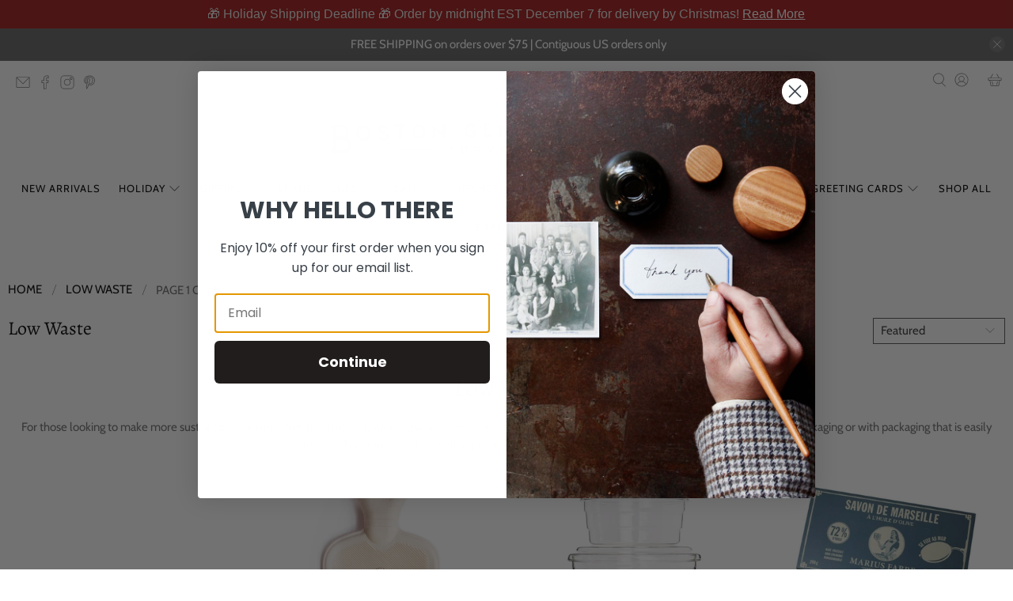

--- FILE ---
content_type: text/html; charset=utf-8
request_url: https://www.bostongeneralstore.com/collections/zero-waste
body_size: 76708
content:


 <!doctype html>
<html class="no-js no-touch" lang="en">
<head> <meta charset="utf-8"> <meta http-equiv="cleartype" content="on"> <meta name="robots" content="index,follow"> <meta name="viewport" content="width=device-width,initial-scale=1"> <meta name="theme-color" content="#ffffff"> <link rel="canonical" href="https://www.bostongeneralstore.com/collections/zero-waste"><title>Low Waste Collection at Boston General Store</title> <!-- DNS prefetches --> <link rel="dns-prefetch" href="https://cdn.shopify.com"> <link rel="dns-prefetch" href="https://fonts.shopify.com"> <link rel="dns-prefetch" href="https://monorail-edge.shopifysvc.com"> <link rel="dns-prefetch" href="https://ajax.googleapis.com"> <!-- Preconnects --> <link rel="preconnect" href="https://cdn.shopify.com" crossorigin> <link rel="preconnect" href="https://fonts.shopify.com" crossorigin> <link rel="preconnect" href="https://monorail-edge.shopifysvc.com"> <link rel="preconnect" href="https://ajax.googleapis.com"> <!-- Preloads --> <!-- Preload CSS --> <link rel="preload" href="//www.bostongeneralstore.com/cdn/shop/t/64/assets/fancybox.css?v=30466120580444283401761675942" as="style"> <link rel="preload" href="//www.bostongeneralstore.com/cdn/shop/t/64/assets/styles.css?v=97240145323785202961762001729" as="style"> <!-- Preload JS --> <link rel="preload" href="https://ajax.googleapis.com/ajax/libs/jquery/3.6.0/jquery.min.js" as="script"> <link rel="preload" href="//www.bostongeneralstore.com/cdn/shop/t/64/assets/vendors.js?v=105789364703734492431761675942" as="script"> <link rel="preload" href="//www.bostongeneralstore.com/cdn/shop/t/64/assets/utilities.js?v=85396022550819974571764640737" as="script"> <link rel="preload" href="//www.bostongeneralstore.com/cdn/shop/t/64/assets/app.js?v=30281363482671889751761675942" as="script"> <!-- CSS for Flex --> <link rel="stylesheet" href="//www.bostongeneralstore.com/cdn/shop/t/64/assets/fancybox.css?v=30466120580444283401761675942"> <link rel="stylesheet" href="//www.bostongeneralstore.com/cdn/shop/t/64/assets/styles.css?v=97240145323785202961762001729"> <script>
    window.PXUTheme = window.PXUTheme || {};
    window.PXUTheme.version = '5.2.1';
    window.PXUTheme.name = 'Flex';</script> <script>
    

window.PXUTheme = window.PXUTheme || {};


window.PXUTheme.info = {
  name: 'Flex',
  version: '3.0.0'
}


window.PXUTheme.currency = {};
window.PXUTheme.currency.show_multiple_currencies = null;
window.PXUTheme.currency.presentment_currency = "USD";
window.PXUTheme.currency.default_currency = "USD";
window.PXUTheme.currency.display_format = "money_format";
window.PXUTheme.currency.money_format = "${{amount}}";
window.PXUTheme.currency.money_format_no_currency = "${{amount}}";
window.PXUTheme.currency.money_format_currency = "${{amount}} USD";
window.PXUTheme.currency.native_multi_currency = false;
window.PXUTheme.currency.iso_code = "USD";
window.PXUTheme.currency.symbol = "$";



window.PXUTheme.allCountryOptionTags = "\u003coption value=\"United States\" data-provinces=\"[[\u0026quot;Alabama\u0026quot;,\u0026quot;Alabama\u0026quot;],[\u0026quot;Alaska\u0026quot;,\u0026quot;Alaska\u0026quot;],[\u0026quot;American Samoa\u0026quot;,\u0026quot;American Samoa\u0026quot;],[\u0026quot;Arizona\u0026quot;,\u0026quot;Arizona\u0026quot;],[\u0026quot;Arkansas\u0026quot;,\u0026quot;Arkansas\u0026quot;],[\u0026quot;Armed Forces Americas\u0026quot;,\u0026quot;Armed Forces Americas\u0026quot;],[\u0026quot;Armed Forces Europe\u0026quot;,\u0026quot;Armed Forces Europe\u0026quot;],[\u0026quot;Armed Forces Pacific\u0026quot;,\u0026quot;Armed Forces Pacific\u0026quot;],[\u0026quot;California\u0026quot;,\u0026quot;California\u0026quot;],[\u0026quot;Colorado\u0026quot;,\u0026quot;Colorado\u0026quot;],[\u0026quot;Connecticut\u0026quot;,\u0026quot;Connecticut\u0026quot;],[\u0026quot;Delaware\u0026quot;,\u0026quot;Delaware\u0026quot;],[\u0026quot;District of Columbia\u0026quot;,\u0026quot;Washington DC\u0026quot;],[\u0026quot;Federated States of Micronesia\u0026quot;,\u0026quot;Micronesia\u0026quot;],[\u0026quot;Florida\u0026quot;,\u0026quot;Florida\u0026quot;],[\u0026quot;Georgia\u0026quot;,\u0026quot;Georgia\u0026quot;],[\u0026quot;Guam\u0026quot;,\u0026quot;Guam\u0026quot;],[\u0026quot;Hawaii\u0026quot;,\u0026quot;Hawaii\u0026quot;],[\u0026quot;Idaho\u0026quot;,\u0026quot;Idaho\u0026quot;],[\u0026quot;Illinois\u0026quot;,\u0026quot;Illinois\u0026quot;],[\u0026quot;Indiana\u0026quot;,\u0026quot;Indiana\u0026quot;],[\u0026quot;Iowa\u0026quot;,\u0026quot;Iowa\u0026quot;],[\u0026quot;Kansas\u0026quot;,\u0026quot;Kansas\u0026quot;],[\u0026quot;Kentucky\u0026quot;,\u0026quot;Kentucky\u0026quot;],[\u0026quot;Louisiana\u0026quot;,\u0026quot;Louisiana\u0026quot;],[\u0026quot;Maine\u0026quot;,\u0026quot;Maine\u0026quot;],[\u0026quot;Marshall Islands\u0026quot;,\u0026quot;Marshall Islands\u0026quot;],[\u0026quot;Maryland\u0026quot;,\u0026quot;Maryland\u0026quot;],[\u0026quot;Massachusetts\u0026quot;,\u0026quot;Massachusetts\u0026quot;],[\u0026quot;Michigan\u0026quot;,\u0026quot;Michigan\u0026quot;],[\u0026quot;Minnesota\u0026quot;,\u0026quot;Minnesota\u0026quot;],[\u0026quot;Mississippi\u0026quot;,\u0026quot;Mississippi\u0026quot;],[\u0026quot;Missouri\u0026quot;,\u0026quot;Missouri\u0026quot;],[\u0026quot;Montana\u0026quot;,\u0026quot;Montana\u0026quot;],[\u0026quot;Nebraska\u0026quot;,\u0026quot;Nebraska\u0026quot;],[\u0026quot;Nevada\u0026quot;,\u0026quot;Nevada\u0026quot;],[\u0026quot;New Hampshire\u0026quot;,\u0026quot;New Hampshire\u0026quot;],[\u0026quot;New Jersey\u0026quot;,\u0026quot;New Jersey\u0026quot;],[\u0026quot;New Mexico\u0026quot;,\u0026quot;New Mexico\u0026quot;],[\u0026quot;New York\u0026quot;,\u0026quot;New York\u0026quot;],[\u0026quot;North Carolina\u0026quot;,\u0026quot;North Carolina\u0026quot;],[\u0026quot;North Dakota\u0026quot;,\u0026quot;North Dakota\u0026quot;],[\u0026quot;Northern Mariana Islands\u0026quot;,\u0026quot;Northern Mariana Islands\u0026quot;],[\u0026quot;Ohio\u0026quot;,\u0026quot;Ohio\u0026quot;],[\u0026quot;Oklahoma\u0026quot;,\u0026quot;Oklahoma\u0026quot;],[\u0026quot;Oregon\u0026quot;,\u0026quot;Oregon\u0026quot;],[\u0026quot;Palau\u0026quot;,\u0026quot;Palau\u0026quot;],[\u0026quot;Pennsylvania\u0026quot;,\u0026quot;Pennsylvania\u0026quot;],[\u0026quot;Puerto Rico\u0026quot;,\u0026quot;Puerto Rico\u0026quot;],[\u0026quot;Rhode Island\u0026quot;,\u0026quot;Rhode Island\u0026quot;],[\u0026quot;South Carolina\u0026quot;,\u0026quot;South Carolina\u0026quot;],[\u0026quot;South Dakota\u0026quot;,\u0026quot;South Dakota\u0026quot;],[\u0026quot;Tennessee\u0026quot;,\u0026quot;Tennessee\u0026quot;],[\u0026quot;Texas\u0026quot;,\u0026quot;Texas\u0026quot;],[\u0026quot;Utah\u0026quot;,\u0026quot;Utah\u0026quot;],[\u0026quot;Vermont\u0026quot;,\u0026quot;Vermont\u0026quot;],[\u0026quot;Virgin Islands\u0026quot;,\u0026quot;U.S. Virgin Islands\u0026quot;],[\u0026quot;Virginia\u0026quot;,\u0026quot;Virginia\u0026quot;],[\u0026quot;Washington\u0026quot;,\u0026quot;Washington\u0026quot;],[\u0026quot;West Virginia\u0026quot;,\u0026quot;West Virginia\u0026quot;],[\u0026quot;Wisconsin\u0026quot;,\u0026quot;Wisconsin\u0026quot;],[\u0026quot;Wyoming\u0026quot;,\u0026quot;Wyoming\u0026quot;]]\"\u003eUnited States\u003c\/option\u003e\n\u003coption value=\"Canada\" data-provinces=\"[[\u0026quot;Alberta\u0026quot;,\u0026quot;Alberta\u0026quot;],[\u0026quot;British Columbia\u0026quot;,\u0026quot;British Columbia\u0026quot;],[\u0026quot;Manitoba\u0026quot;,\u0026quot;Manitoba\u0026quot;],[\u0026quot;New Brunswick\u0026quot;,\u0026quot;New Brunswick\u0026quot;],[\u0026quot;Newfoundland and Labrador\u0026quot;,\u0026quot;Newfoundland and Labrador\u0026quot;],[\u0026quot;Northwest Territories\u0026quot;,\u0026quot;Northwest Territories\u0026quot;],[\u0026quot;Nova Scotia\u0026quot;,\u0026quot;Nova Scotia\u0026quot;],[\u0026quot;Nunavut\u0026quot;,\u0026quot;Nunavut\u0026quot;],[\u0026quot;Ontario\u0026quot;,\u0026quot;Ontario\u0026quot;],[\u0026quot;Prince Edward Island\u0026quot;,\u0026quot;Prince Edward Island\u0026quot;],[\u0026quot;Quebec\u0026quot;,\u0026quot;Quebec\u0026quot;],[\u0026quot;Saskatchewan\u0026quot;,\u0026quot;Saskatchewan\u0026quot;],[\u0026quot;Yukon\u0026quot;,\u0026quot;Yukon\u0026quot;]]\"\u003eCanada\u003c\/option\u003e\n\u003coption value=\"United Kingdom\" data-provinces=\"[[\u0026quot;British Forces\u0026quot;,\u0026quot;British Forces\u0026quot;],[\u0026quot;England\u0026quot;,\u0026quot;England\u0026quot;],[\u0026quot;Northern Ireland\u0026quot;,\u0026quot;Northern Ireland\u0026quot;],[\u0026quot;Scotland\u0026quot;,\u0026quot;Scotland\u0026quot;],[\u0026quot;Wales\u0026quot;,\u0026quot;Wales\u0026quot;]]\"\u003eUnited Kingdom\u003c\/option\u003e\n\u003coption value=\"Italy\" data-provinces=\"[[\u0026quot;Agrigento\u0026quot;,\u0026quot;Agrigento\u0026quot;],[\u0026quot;Alessandria\u0026quot;,\u0026quot;Alessandria\u0026quot;],[\u0026quot;Ancona\u0026quot;,\u0026quot;Ancona\u0026quot;],[\u0026quot;Aosta\u0026quot;,\u0026quot;Aosta Valley\u0026quot;],[\u0026quot;Arezzo\u0026quot;,\u0026quot;Arezzo\u0026quot;],[\u0026quot;Ascoli Piceno\u0026quot;,\u0026quot;Ascoli Piceno\u0026quot;],[\u0026quot;Asti\u0026quot;,\u0026quot;Asti\u0026quot;],[\u0026quot;Avellino\u0026quot;,\u0026quot;Avellino\u0026quot;],[\u0026quot;Bari\u0026quot;,\u0026quot;Bari\u0026quot;],[\u0026quot;Barletta-Andria-Trani\u0026quot;,\u0026quot;Barletta-Andria-Trani\u0026quot;],[\u0026quot;Belluno\u0026quot;,\u0026quot;Belluno\u0026quot;],[\u0026quot;Benevento\u0026quot;,\u0026quot;Benevento\u0026quot;],[\u0026quot;Bergamo\u0026quot;,\u0026quot;Bergamo\u0026quot;],[\u0026quot;Biella\u0026quot;,\u0026quot;Biella\u0026quot;],[\u0026quot;Bologna\u0026quot;,\u0026quot;Bologna\u0026quot;],[\u0026quot;Bolzano\u0026quot;,\u0026quot;South Tyrol\u0026quot;],[\u0026quot;Brescia\u0026quot;,\u0026quot;Brescia\u0026quot;],[\u0026quot;Brindisi\u0026quot;,\u0026quot;Brindisi\u0026quot;],[\u0026quot;Cagliari\u0026quot;,\u0026quot;Cagliari\u0026quot;],[\u0026quot;Caltanissetta\u0026quot;,\u0026quot;Caltanissetta\u0026quot;],[\u0026quot;Campobasso\u0026quot;,\u0026quot;Campobasso\u0026quot;],[\u0026quot;Carbonia-Iglesias\u0026quot;,\u0026quot;Carbonia-Iglesias\u0026quot;],[\u0026quot;Caserta\u0026quot;,\u0026quot;Caserta\u0026quot;],[\u0026quot;Catania\u0026quot;,\u0026quot;Catania\u0026quot;],[\u0026quot;Catanzaro\u0026quot;,\u0026quot;Catanzaro\u0026quot;],[\u0026quot;Chieti\u0026quot;,\u0026quot;Chieti\u0026quot;],[\u0026quot;Como\u0026quot;,\u0026quot;Como\u0026quot;],[\u0026quot;Cosenza\u0026quot;,\u0026quot;Cosenza\u0026quot;],[\u0026quot;Cremona\u0026quot;,\u0026quot;Cremona\u0026quot;],[\u0026quot;Crotone\u0026quot;,\u0026quot;Crotone\u0026quot;],[\u0026quot;Cuneo\u0026quot;,\u0026quot;Cuneo\u0026quot;],[\u0026quot;Enna\u0026quot;,\u0026quot;Enna\u0026quot;],[\u0026quot;Fermo\u0026quot;,\u0026quot;Fermo\u0026quot;],[\u0026quot;Ferrara\u0026quot;,\u0026quot;Ferrara\u0026quot;],[\u0026quot;Firenze\u0026quot;,\u0026quot;Florence\u0026quot;],[\u0026quot;Foggia\u0026quot;,\u0026quot;Foggia\u0026quot;],[\u0026quot;Forlì-Cesena\u0026quot;,\u0026quot;Forlì-Cesena\u0026quot;],[\u0026quot;Frosinone\u0026quot;,\u0026quot;Frosinone\u0026quot;],[\u0026quot;Genova\u0026quot;,\u0026quot;Genoa\u0026quot;],[\u0026quot;Gorizia\u0026quot;,\u0026quot;Gorizia\u0026quot;],[\u0026quot;Grosseto\u0026quot;,\u0026quot;Grosseto\u0026quot;],[\u0026quot;Imperia\u0026quot;,\u0026quot;Imperia\u0026quot;],[\u0026quot;Isernia\u0026quot;,\u0026quot;Isernia\u0026quot;],[\u0026quot;L\u0026#39;Aquila\u0026quot;,\u0026quot;L’Aquila\u0026quot;],[\u0026quot;La Spezia\u0026quot;,\u0026quot;La Spezia\u0026quot;],[\u0026quot;Latina\u0026quot;,\u0026quot;Latina\u0026quot;],[\u0026quot;Lecce\u0026quot;,\u0026quot;Lecce\u0026quot;],[\u0026quot;Lecco\u0026quot;,\u0026quot;Lecco\u0026quot;],[\u0026quot;Livorno\u0026quot;,\u0026quot;Livorno\u0026quot;],[\u0026quot;Lodi\u0026quot;,\u0026quot;Lodi\u0026quot;],[\u0026quot;Lucca\u0026quot;,\u0026quot;Lucca\u0026quot;],[\u0026quot;Macerata\u0026quot;,\u0026quot;Macerata\u0026quot;],[\u0026quot;Mantova\u0026quot;,\u0026quot;Mantua\u0026quot;],[\u0026quot;Massa-Carrara\u0026quot;,\u0026quot;Massa and Carrara\u0026quot;],[\u0026quot;Matera\u0026quot;,\u0026quot;Matera\u0026quot;],[\u0026quot;Medio Campidano\u0026quot;,\u0026quot;Medio Campidano\u0026quot;],[\u0026quot;Messina\u0026quot;,\u0026quot;Messina\u0026quot;],[\u0026quot;Milano\u0026quot;,\u0026quot;Milan\u0026quot;],[\u0026quot;Modena\u0026quot;,\u0026quot;Modena\u0026quot;],[\u0026quot;Monza e Brianza\u0026quot;,\u0026quot;Monza and Brianza\u0026quot;],[\u0026quot;Napoli\u0026quot;,\u0026quot;Naples\u0026quot;],[\u0026quot;Novara\u0026quot;,\u0026quot;Novara\u0026quot;],[\u0026quot;Nuoro\u0026quot;,\u0026quot;Nuoro\u0026quot;],[\u0026quot;Ogliastra\u0026quot;,\u0026quot;Ogliastra\u0026quot;],[\u0026quot;Olbia-Tempio\u0026quot;,\u0026quot;Olbia-Tempio\u0026quot;],[\u0026quot;Oristano\u0026quot;,\u0026quot;Oristano\u0026quot;],[\u0026quot;Padova\u0026quot;,\u0026quot;Padua\u0026quot;],[\u0026quot;Palermo\u0026quot;,\u0026quot;Palermo\u0026quot;],[\u0026quot;Parma\u0026quot;,\u0026quot;Parma\u0026quot;],[\u0026quot;Pavia\u0026quot;,\u0026quot;Pavia\u0026quot;],[\u0026quot;Perugia\u0026quot;,\u0026quot;Perugia\u0026quot;],[\u0026quot;Pesaro e Urbino\u0026quot;,\u0026quot;Pesaro and Urbino\u0026quot;],[\u0026quot;Pescara\u0026quot;,\u0026quot;Pescara\u0026quot;],[\u0026quot;Piacenza\u0026quot;,\u0026quot;Piacenza\u0026quot;],[\u0026quot;Pisa\u0026quot;,\u0026quot;Pisa\u0026quot;],[\u0026quot;Pistoia\u0026quot;,\u0026quot;Pistoia\u0026quot;],[\u0026quot;Pordenone\u0026quot;,\u0026quot;Pordenone\u0026quot;],[\u0026quot;Potenza\u0026quot;,\u0026quot;Potenza\u0026quot;],[\u0026quot;Prato\u0026quot;,\u0026quot;Prato\u0026quot;],[\u0026quot;Ragusa\u0026quot;,\u0026quot;Ragusa\u0026quot;],[\u0026quot;Ravenna\u0026quot;,\u0026quot;Ravenna\u0026quot;],[\u0026quot;Reggio Calabria\u0026quot;,\u0026quot;Reggio Calabria\u0026quot;],[\u0026quot;Reggio Emilia\u0026quot;,\u0026quot;Reggio Emilia\u0026quot;],[\u0026quot;Rieti\u0026quot;,\u0026quot;Rieti\u0026quot;],[\u0026quot;Rimini\u0026quot;,\u0026quot;Rimini\u0026quot;],[\u0026quot;Roma\u0026quot;,\u0026quot;Rome\u0026quot;],[\u0026quot;Rovigo\u0026quot;,\u0026quot;Rovigo\u0026quot;],[\u0026quot;Salerno\u0026quot;,\u0026quot;Salerno\u0026quot;],[\u0026quot;Sassari\u0026quot;,\u0026quot;Sassari\u0026quot;],[\u0026quot;Savona\u0026quot;,\u0026quot;Savona\u0026quot;],[\u0026quot;Siena\u0026quot;,\u0026quot;Siena\u0026quot;],[\u0026quot;Siracusa\u0026quot;,\u0026quot;Syracuse\u0026quot;],[\u0026quot;Sondrio\u0026quot;,\u0026quot;Sondrio\u0026quot;],[\u0026quot;Taranto\u0026quot;,\u0026quot;Taranto\u0026quot;],[\u0026quot;Teramo\u0026quot;,\u0026quot;Teramo\u0026quot;],[\u0026quot;Terni\u0026quot;,\u0026quot;Terni\u0026quot;],[\u0026quot;Torino\u0026quot;,\u0026quot;Turin\u0026quot;],[\u0026quot;Trapani\u0026quot;,\u0026quot;Trapani\u0026quot;],[\u0026quot;Trento\u0026quot;,\u0026quot;Trentino\u0026quot;],[\u0026quot;Treviso\u0026quot;,\u0026quot;Treviso\u0026quot;],[\u0026quot;Trieste\u0026quot;,\u0026quot;Trieste\u0026quot;],[\u0026quot;Udine\u0026quot;,\u0026quot;Udine\u0026quot;],[\u0026quot;Varese\u0026quot;,\u0026quot;Varese\u0026quot;],[\u0026quot;Venezia\u0026quot;,\u0026quot;Venice\u0026quot;],[\u0026quot;Verbano-Cusio-Ossola\u0026quot;,\u0026quot;Verbano-Cusio-Ossola\u0026quot;],[\u0026quot;Vercelli\u0026quot;,\u0026quot;Vercelli\u0026quot;],[\u0026quot;Verona\u0026quot;,\u0026quot;Verona\u0026quot;],[\u0026quot;Vibo Valentia\u0026quot;,\u0026quot;Vibo Valentia\u0026quot;],[\u0026quot;Vicenza\u0026quot;,\u0026quot;Vicenza\u0026quot;],[\u0026quot;Viterbo\u0026quot;,\u0026quot;Viterbo\u0026quot;]]\"\u003eItaly\u003c\/option\u003e\n\u003coption value=\"---\" data-provinces=\"[]\"\u003e---\u003c\/option\u003e\n\u003coption value=\"Afghanistan\" data-provinces=\"[]\"\u003eAfghanistan\u003c\/option\u003e\n\u003coption value=\"Aland Islands\" data-provinces=\"[]\"\u003eÅland Islands\u003c\/option\u003e\n\u003coption value=\"Albania\" data-provinces=\"[]\"\u003eAlbania\u003c\/option\u003e\n\u003coption value=\"Algeria\" data-provinces=\"[]\"\u003eAlgeria\u003c\/option\u003e\n\u003coption value=\"Andorra\" data-provinces=\"[]\"\u003eAndorra\u003c\/option\u003e\n\u003coption value=\"Angola\" data-provinces=\"[]\"\u003eAngola\u003c\/option\u003e\n\u003coption value=\"Anguilla\" data-provinces=\"[]\"\u003eAnguilla\u003c\/option\u003e\n\u003coption value=\"Antigua And Barbuda\" data-provinces=\"[]\"\u003eAntigua \u0026 Barbuda\u003c\/option\u003e\n\u003coption value=\"Argentina\" data-provinces=\"[[\u0026quot;Buenos Aires\u0026quot;,\u0026quot;Buenos Aires Province\u0026quot;],[\u0026quot;Catamarca\u0026quot;,\u0026quot;Catamarca\u0026quot;],[\u0026quot;Chaco\u0026quot;,\u0026quot;Chaco\u0026quot;],[\u0026quot;Chubut\u0026quot;,\u0026quot;Chubut\u0026quot;],[\u0026quot;Ciudad Autónoma de Buenos Aires\u0026quot;,\u0026quot;Buenos Aires (Autonomous City)\u0026quot;],[\u0026quot;Corrientes\u0026quot;,\u0026quot;Corrientes\u0026quot;],[\u0026quot;Córdoba\u0026quot;,\u0026quot;Córdoba\u0026quot;],[\u0026quot;Entre Ríos\u0026quot;,\u0026quot;Entre Ríos\u0026quot;],[\u0026quot;Formosa\u0026quot;,\u0026quot;Formosa\u0026quot;],[\u0026quot;Jujuy\u0026quot;,\u0026quot;Jujuy\u0026quot;],[\u0026quot;La Pampa\u0026quot;,\u0026quot;La Pampa\u0026quot;],[\u0026quot;La Rioja\u0026quot;,\u0026quot;La Rioja\u0026quot;],[\u0026quot;Mendoza\u0026quot;,\u0026quot;Mendoza\u0026quot;],[\u0026quot;Misiones\u0026quot;,\u0026quot;Misiones\u0026quot;],[\u0026quot;Neuquén\u0026quot;,\u0026quot;Neuquén\u0026quot;],[\u0026quot;Río Negro\u0026quot;,\u0026quot;Río Negro\u0026quot;],[\u0026quot;Salta\u0026quot;,\u0026quot;Salta\u0026quot;],[\u0026quot;San Juan\u0026quot;,\u0026quot;San Juan\u0026quot;],[\u0026quot;San Luis\u0026quot;,\u0026quot;San Luis\u0026quot;],[\u0026quot;Santa Cruz\u0026quot;,\u0026quot;Santa Cruz\u0026quot;],[\u0026quot;Santa Fe\u0026quot;,\u0026quot;Santa Fe\u0026quot;],[\u0026quot;Santiago Del Estero\u0026quot;,\u0026quot;Santiago del Estero\u0026quot;],[\u0026quot;Tierra Del Fuego\u0026quot;,\u0026quot;Tierra del Fuego\u0026quot;],[\u0026quot;Tucumán\u0026quot;,\u0026quot;Tucumán\u0026quot;]]\"\u003eArgentina\u003c\/option\u003e\n\u003coption value=\"Armenia\" data-provinces=\"[]\"\u003eArmenia\u003c\/option\u003e\n\u003coption value=\"Aruba\" data-provinces=\"[]\"\u003eAruba\u003c\/option\u003e\n\u003coption value=\"Ascension Island\" data-provinces=\"[]\"\u003eAscension Island\u003c\/option\u003e\n\u003coption value=\"Australia\" data-provinces=\"[[\u0026quot;Australian Capital Territory\u0026quot;,\u0026quot;Australian Capital Territory\u0026quot;],[\u0026quot;New South Wales\u0026quot;,\u0026quot;New South Wales\u0026quot;],[\u0026quot;Northern Territory\u0026quot;,\u0026quot;Northern Territory\u0026quot;],[\u0026quot;Queensland\u0026quot;,\u0026quot;Queensland\u0026quot;],[\u0026quot;South Australia\u0026quot;,\u0026quot;South Australia\u0026quot;],[\u0026quot;Tasmania\u0026quot;,\u0026quot;Tasmania\u0026quot;],[\u0026quot;Victoria\u0026quot;,\u0026quot;Victoria\u0026quot;],[\u0026quot;Western Australia\u0026quot;,\u0026quot;Western Australia\u0026quot;]]\"\u003eAustralia\u003c\/option\u003e\n\u003coption value=\"Austria\" data-provinces=\"[]\"\u003eAustria\u003c\/option\u003e\n\u003coption value=\"Azerbaijan\" data-provinces=\"[]\"\u003eAzerbaijan\u003c\/option\u003e\n\u003coption value=\"Bahamas\" data-provinces=\"[]\"\u003eBahamas\u003c\/option\u003e\n\u003coption value=\"Bahrain\" data-provinces=\"[]\"\u003eBahrain\u003c\/option\u003e\n\u003coption value=\"Bangladesh\" data-provinces=\"[]\"\u003eBangladesh\u003c\/option\u003e\n\u003coption value=\"Barbados\" data-provinces=\"[]\"\u003eBarbados\u003c\/option\u003e\n\u003coption value=\"Belarus\" data-provinces=\"[]\"\u003eBelarus\u003c\/option\u003e\n\u003coption value=\"Belgium\" data-provinces=\"[]\"\u003eBelgium\u003c\/option\u003e\n\u003coption value=\"Belize\" data-provinces=\"[]\"\u003eBelize\u003c\/option\u003e\n\u003coption value=\"Benin\" data-provinces=\"[]\"\u003eBenin\u003c\/option\u003e\n\u003coption value=\"Bermuda\" data-provinces=\"[]\"\u003eBermuda\u003c\/option\u003e\n\u003coption value=\"Bhutan\" data-provinces=\"[]\"\u003eBhutan\u003c\/option\u003e\n\u003coption value=\"Bolivia\" data-provinces=\"[]\"\u003eBolivia\u003c\/option\u003e\n\u003coption value=\"Bosnia And Herzegovina\" data-provinces=\"[]\"\u003eBosnia \u0026 Herzegovina\u003c\/option\u003e\n\u003coption value=\"Botswana\" data-provinces=\"[]\"\u003eBotswana\u003c\/option\u003e\n\u003coption value=\"Brazil\" data-provinces=\"[[\u0026quot;Acre\u0026quot;,\u0026quot;Acre\u0026quot;],[\u0026quot;Alagoas\u0026quot;,\u0026quot;Alagoas\u0026quot;],[\u0026quot;Amapá\u0026quot;,\u0026quot;Amapá\u0026quot;],[\u0026quot;Amazonas\u0026quot;,\u0026quot;Amazonas\u0026quot;],[\u0026quot;Bahia\u0026quot;,\u0026quot;Bahia\u0026quot;],[\u0026quot;Ceará\u0026quot;,\u0026quot;Ceará\u0026quot;],[\u0026quot;Distrito Federal\u0026quot;,\u0026quot;Federal District\u0026quot;],[\u0026quot;Espírito Santo\u0026quot;,\u0026quot;Espírito Santo\u0026quot;],[\u0026quot;Goiás\u0026quot;,\u0026quot;Goiás\u0026quot;],[\u0026quot;Maranhão\u0026quot;,\u0026quot;Maranhão\u0026quot;],[\u0026quot;Mato Grosso\u0026quot;,\u0026quot;Mato Grosso\u0026quot;],[\u0026quot;Mato Grosso do Sul\u0026quot;,\u0026quot;Mato Grosso do Sul\u0026quot;],[\u0026quot;Minas Gerais\u0026quot;,\u0026quot;Minas Gerais\u0026quot;],[\u0026quot;Paraná\u0026quot;,\u0026quot;Paraná\u0026quot;],[\u0026quot;Paraíba\u0026quot;,\u0026quot;Paraíba\u0026quot;],[\u0026quot;Pará\u0026quot;,\u0026quot;Pará\u0026quot;],[\u0026quot;Pernambuco\u0026quot;,\u0026quot;Pernambuco\u0026quot;],[\u0026quot;Piauí\u0026quot;,\u0026quot;Piauí\u0026quot;],[\u0026quot;Rio Grande do Norte\u0026quot;,\u0026quot;Rio Grande do Norte\u0026quot;],[\u0026quot;Rio Grande do Sul\u0026quot;,\u0026quot;Rio Grande do Sul\u0026quot;],[\u0026quot;Rio de Janeiro\u0026quot;,\u0026quot;Rio de Janeiro\u0026quot;],[\u0026quot;Rondônia\u0026quot;,\u0026quot;Rondônia\u0026quot;],[\u0026quot;Roraima\u0026quot;,\u0026quot;Roraima\u0026quot;],[\u0026quot;Santa Catarina\u0026quot;,\u0026quot;Santa Catarina\u0026quot;],[\u0026quot;Sergipe\u0026quot;,\u0026quot;Sergipe\u0026quot;],[\u0026quot;São Paulo\u0026quot;,\u0026quot;São Paulo\u0026quot;],[\u0026quot;Tocantins\u0026quot;,\u0026quot;Tocantins\u0026quot;]]\"\u003eBrazil\u003c\/option\u003e\n\u003coption value=\"British Indian Ocean Territory\" data-provinces=\"[]\"\u003eBritish Indian Ocean Territory\u003c\/option\u003e\n\u003coption value=\"Virgin Islands, British\" data-provinces=\"[]\"\u003eBritish Virgin Islands\u003c\/option\u003e\n\u003coption value=\"Brunei\" data-provinces=\"[]\"\u003eBrunei\u003c\/option\u003e\n\u003coption value=\"Bulgaria\" data-provinces=\"[]\"\u003eBulgaria\u003c\/option\u003e\n\u003coption value=\"Burkina Faso\" data-provinces=\"[]\"\u003eBurkina Faso\u003c\/option\u003e\n\u003coption value=\"Burundi\" data-provinces=\"[]\"\u003eBurundi\u003c\/option\u003e\n\u003coption value=\"Cambodia\" data-provinces=\"[]\"\u003eCambodia\u003c\/option\u003e\n\u003coption value=\"Republic of Cameroon\" data-provinces=\"[]\"\u003eCameroon\u003c\/option\u003e\n\u003coption value=\"Canada\" data-provinces=\"[[\u0026quot;Alberta\u0026quot;,\u0026quot;Alberta\u0026quot;],[\u0026quot;British Columbia\u0026quot;,\u0026quot;British Columbia\u0026quot;],[\u0026quot;Manitoba\u0026quot;,\u0026quot;Manitoba\u0026quot;],[\u0026quot;New Brunswick\u0026quot;,\u0026quot;New Brunswick\u0026quot;],[\u0026quot;Newfoundland and Labrador\u0026quot;,\u0026quot;Newfoundland and Labrador\u0026quot;],[\u0026quot;Northwest Territories\u0026quot;,\u0026quot;Northwest Territories\u0026quot;],[\u0026quot;Nova Scotia\u0026quot;,\u0026quot;Nova Scotia\u0026quot;],[\u0026quot;Nunavut\u0026quot;,\u0026quot;Nunavut\u0026quot;],[\u0026quot;Ontario\u0026quot;,\u0026quot;Ontario\u0026quot;],[\u0026quot;Prince Edward Island\u0026quot;,\u0026quot;Prince Edward Island\u0026quot;],[\u0026quot;Quebec\u0026quot;,\u0026quot;Quebec\u0026quot;],[\u0026quot;Saskatchewan\u0026quot;,\u0026quot;Saskatchewan\u0026quot;],[\u0026quot;Yukon\u0026quot;,\u0026quot;Yukon\u0026quot;]]\"\u003eCanada\u003c\/option\u003e\n\u003coption value=\"Cape Verde\" data-provinces=\"[]\"\u003eCape Verde\u003c\/option\u003e\n\u003coption value=\"Caribbean Netherlands\" data-provinces=\"[]\"\u003eCaribbean Netherlands\u003c\/option\u003e\n\u003coption value=\"Cayman Islands\" data-provinces=\"[]\"\u003eCayman Islands\u003c\/option\u003e\n\u003coption value=\"Central African Republic\" data-provinces=\"[]\"\u003eCentral African Republic\u003c\/option\u003e\n\u003coption value=\"Chad\" data-provinces=\"[]\"\u003eChad\u003c\/option\u003e\n\u003coption value=\"Chile\" data-provinces=\"[[\u0026quot;Antofagasta\u0026quot;,\u0026quot;Antofagasta\u0026quot;],[\u0026quot;Araucanía\u0026quot;,\u0026quot;Araucanía\u0026quot;],[\u0026quot;Arica and Parinacota\u0026quot;,\u0026quot;Arica y Parinacota\u0026quot;],[\u0026quot;Atacama\u0026quot;,\u0026quot;Atacama\u0026quot;],[\u0026quot;Aysén\u0026quot;,\u0026quot;Aysén\u0026quot;],[\u0026quot;Biobío\u0026quot;,\u0026quot;Bío Bío\u0026quot;],[\u0026quot;Coquimbo\u0026quot;,\u0026quot;Coquimbo\u0026quot;],[\u0026quot;Los Lagos\u0026quot;,\u0026quot;Los Lagos\u0026quot;],[\u0026quot;Los Ríos\u0026quot;,\u0026quot;Los Ríos\u0026quot;],[\u0026quot;Magallanes\u0026quot;,\u0026quot;Magallanes Region\u0026quot;],[\u0026quot;Maule\u0026quot;,\u0026quot;Maule\u0026quot;],[\u0026quot;O\u0026#39;Higgins\u0026quot;,\u0026quot;Libertador General Bernardo O’Higgins\u0026quot;],[\u0026quot;Santiago\u0026quot;,\u0026quot;Santiago Metropolitan\u0026quot;],[\u0026quot;Tarapacá\u0026quot;,\u0026quot;Tarapacá\u0026quot;],[\u0026quot;Valparaíso\u0026quot;,\u0026quot;Valparaíso\u0026quot;],[\u0026quot;Ñuble\u0026quot;,\u0026quot;Ñuble\u0026quot;]]\"\u003eChile\u003c\/option\u003e\n\u003coption value=\"China\" data-provinces=\"[[\u0026quot;Anhui\u0026quot;,\u0026quot;Anhui\u0026quot;],[\u0026quot;Beijing\u0026quot;,\u0026quot;Beijing\u0026quot;],[\u0026quot;Chongqing\u0026quot;,\u0026quot;Chongqing\u0026quot;],[\u0026quot;Fujian\u0026quot;,\u0026quot;Fujian\u0026quot;],[\u0026quot;Gansu\u0026quot;,\u0026quot;Gansu\u0026quot;],[\u0026quot;Guangdong\u0026quot;,\u0026quot;Guangdong\u0026quot;],[\u0026quot;Guangxi\u0026quot;,\u0026quot;Guangxi\u0026quot;],[\u0026quot;Guizhou\u0026quot;,\u0026quot;Guizhou\u0026quot;],[\u0026quot;Hainan\u0026quot;,\u0026quot;Hainan\u0026quot;],[\u0026quot;Hebei\u0026quot;,\u0026quot;Hebei\u0026quot;],[\u0026quot;Heilongjiang\u0026quot;,\u0026quot;Heilongjiang\u0026quot;],[\u0026quot;Henan\u0026quot;,\u0026quot;Henan\u0026quot;],[\u0026quot;Hubei\u0026quot;,\u0026quot;Hubei\u0026quot;],[\u0026quot;Hunan\u0026quot;,\u0026quot;Hunan\u0026quot;],[\u0026quot;Inner Mongolia\u0026quot;,\u0026quot;Inner Mongolia\u0026quot;],[\u0026quot;Jiangsu\u0026quot;,\u0026quot;Jiangsu\u0026quot;],[\u0026quot;Jiangxi\u0026quot;,\u0026quot;Jiangxi\u0026quot;],[\u0026quot;Jilin\u0026quot;,\u0026quot;Jilin\u0026quot;],[\u0026quot;Liaoning\u0026quot;,\u0026quot;Liaoning\u0026quot;],[\u0026quot;Ningxia\u0026quot;,\u0026quot;Ningxia\u0026quot;],[\u0026quot;Qinghai\u0026quot;,\u0026quot;Qinghai\u0026quot;],[\u0026quot;Shaanxi\u0026quot;,\u0026quot;Shaanxi\u0026quot;],[\u0026quot;Shandong\u0026quot;,\u0026quot;Shandong\u0026quot;],[\u0026quot;Shanghai\u0026quot;,\u0026quot;Shanghai\u0026quot;],[\u0026quot;Shanxi\u0026quot;,\u0026quot;Shanxi\u0026quot;],[\u0026quot;Sichuan\u0026quot;,\u0026quot;Sichuan\u0026quot;],[\u0026quot;Tianjin\u0026quot;,\u0026quot;Tianjin\u0026quot;],[\u0026quot;Xinjiang\u0026quot;,\u0026quot;Xinjiang\u0026quot;],[\u0026quot;Xizang\u0026quot;,\u0026quot;Tibet\u0026quot;],[\u0026quot;Yunnan\u0026quot;,\u0026quot;Yunnan\u0026quot;],[\u0026quot;Zhejiang\u0026quot;,\u0026quot;Zhejiang\u0026quot;]]\"\u003eChina\u003c\/option\u003e\n\u003coption value=\"Christmas Island\" data-provinces=\"[]\"\u003eChristmas Island\u003c\/option\u003e\n\u003coption value=\"Cocos (Keeling) Islands\" data-provinces=\"[]\"\u003eCocos (Keeling) Islands\u003c\/option\u003e\n\u003coption value=\"Colombia\" data-provinces=\"[[\u0026quot;Amazonas\u0026quot;,\u0026quot;Amazonas\u0026quot;],[\u0026quot;Antioquia\u0026quot;,\u0026quot;Antioquia\u0026quot;],[\u0026quot;Arauca\u0026quot;,\u0026quot;Arauca\u0026quot;],[\u0026quot;Atlántico\u0026quot;,\u0026quot;Atlántico\u0026quot;],[\u0026quot;Bogotá, D.C.\u0026quot;,\u0026quot;Capital District\u0026quot;],[\u0026quot;Bolívar\u0026quot;,\u0026quot;Bolívar\u0026quot;],[\u0026quot;Boyacá\u0026quot;,\u0026quot;Boyacá\u0026quot;],[\u0026quot;Caldas\u0026quot;,\u0026quot;Caldas\u0026quot;],[\u0026quot;Caquetá\u0026quot;,\u0026quot;Caquetá\u0026quot;],[\u0026quot;Casanare\u0026quot;,\u0026quot;Casanare\u0026quot;],[\u0026quot;Cauca\u0026quot;,\u0026quot;Cauca\u0026quot;],[\u0026quot;Cesar\u0026quot;,\u0026quot;Cesar\u0026quot;],[\u0026quot;Chocó\u0026quot;,\u0026quot;Chocó\u0026quot;],[\u0026quot;Cundinamarca\u0026quot;,\u0026quot;Cundinamarca\u0026quot;],[\u0026quot;Córdoba\u0026quot;,\u0026quot;Córdoba\u0026quot;],[\u0026quot;Guainía\u0026quot;,\u0026quot;Guainía\u0026quot;],[\u0026quot;Guaviare\u0026quot;,\u0026quot;Guaviare\u0026quot;],[\u0026quot;Huila\u0026quot;,\u0026quot;Huila\u0026quot;],[\u0026quot;La Guajira\u0026quot;,\u0026quot;La Guajira\u0026quot;],[\u0026quot;Magdalena\u0026quot;,\u0026quot;Magdalena\u0026quot;],[\u0026quot;Meta\u0026quot;,\u0026quot;Meta\u0026quot;],[\u0026quot;Nariño\u0026quot;,\u0026quot;Nariño\u0026quot;],[\u0026quot;Norte de Santander\u0026quot;,\u0026quot;Norte de Santander\u0026quot;],[\u0026quot;Putumayo\u0026quot;,\u0026quot;Putumayo\u0026quot;],[\u0026quot;Quindío\u0026quot;,\u0026quot;Quindío\u0026quot;],[\u0026quot;Risaralda\u0026quot;,\u0026quot;Risaralda\u0026quot;],[\u0026quot;San Andrés, Providencia y Santa Catalina\u0026quot;,\u0026quot;San Andrés \\u0026 Providencia\u0026quot;],[\u0026quot;Santander\u0026quot;,\u0026quot;Santander\u0026quot;],[\u0026quot;Sucre\u0026quot;,\u0026quot;Sucre\u0026quot;],[\u0026quot;Tolima\u0026quot;,\u0026quot;Tolima\u0026quot;],[\u0026quot;Valle del Cauca\u0026quot;,\u0026quot;Valle del Cauca\u0026quot;],[\u0026quot;Vaupés\u0026quot;,\u0026quot;Vaupés\u0026quot;],[\u0026quot;Vichada\u0026quot;,\u0026quot;Vichada\u0026quot;]]\"\u003eColombia\u003c\/option\u003e\n\u003coption value=\"Comoros\" data-provinces=\"[]\"\u003eComoros\u003c\/option\u003e\n\u003coption value=\"Congo\" data-provinces=\"[]\"\u003eCongo - Brazzaville\u003c\/option\u003e\n\u003coption value=\"Congo, The Democratic Republic Of The\" data-provinces=\"[]\"\u003eCongo - Kinshasa\u003c\/option\u003e\n\u003coption value=\"Cook Islands\" data-provinces=\"[]\"\u003eCook Islands\u003c\/option\u003e\n\u003coption value=\"Costa Rica\" data-provinces=\"[[\u0026quot;Alajuela\u0026quot;,\u0026quot;Alajuela\u0026quot;],[\u0026quot;Cartago\u0026quot;,\u0026quot;Cartago\u0026quot;],[\u0026quot;Guanacaste\u0026quot;,\u0026quot;Guanacaste\u0026quot;],[\u0026quot;Heredia\u0026quot;,\u0026quot;Heredia\u0026quot;],[\u0026quot;Limón\u0026quot;,\u0026quot;Limón\u0026quot;],[\u0026quot;Puntarenas\u0026quot;,\u0026quot;Puntarenas\u0026quot;],[\u0026quot;San José\u0026quot;,\u0026quot;San José\u0026quot;]]\"\u003eCosta Rica\u003c\/option\u003e\n\u003coption value=\"Croatia\" data-provinces=\"[]\"\u003eCroatia\u003c\/option\u003e\n\u003coption value=\"Curaçao\" data-provinces=\"[]\"\u003eCuraçao\u003c\/option\u003e\n\u003coption value=\"Cyprus\" data-provinces=\"[]\"\u003eCyprus\u003c\/option\u003e\n\u003coption value=\"Czech Republic\" data-provinces=\"[]\"\u003eCzechia\u003c\/option\u003e\n\u003coption value=\"Côte d'Ivoire\" data-provinces=\"[]\"\u003eCôte d’Ivoire\u003c\/option\u003e\n\u003coption value=\"Denmark\" data-provinces=\"[]\"\u003eDenmark\u003c\/option\u003e\n\u003coption value=\"Djibouti\" data-provinces=\"[]\"\u003eDjibouti\u003c\/option\u003e\n\u003coption value=\"Dominica\" data-provinces=\"[]\"\u003eDominica\u003c\/option\u003e\n\u003coption value=\"Dominican Republic\" data-provinces=\"[]\"\u003eDominican Republic\u003c\/option\u003e\n\u003coption value=\"Ecuador\" data-provinces=\"[]\"\u003eEcuador\u003c\/option\u003e\n\u003coption value=\"Egypt\" data-provinces=\"[[\u0026quot;6th of October\u0026quot;,\u0026quot;6th of October\u0026quot;],[\u0026quot;Al Sharqia\u0026quot;,\u0026quot;Al Sharqia\u0026quot;],[\u0026quot;Alexandria\u0026quot;,\u0026quot;Alexandria\u0026quot;],[\u0026quot;Aswan\u0026quot;,\u0026quot;Aswan\u0026quot;],[\u0026quot;Asyut\u0026quot;,\u0026quot;Asyut\u0026quot;],[\u0026quot;Beheira\u0026quot;,\u0026quot;Beheira\u0026quot;],[\u0026quot;Beni Suef\u0026quot;,\u0026quot;Beni Suef\u0026quot;],[\u0026quot;Cairo\u0026quot;,\u0026quot;Cairo\u0026quot;],[\u0026quot;Dakahlia\u0026quot;,\u0026quot;Dakahlia\u0026quot;],[\u0026quot;Damietta\u0026quot;,\u0026quot;Damietta\u0026quot;],[\u0026quot;Faiyum\u0026quot;,\u0026quot;Faiyum\u0026quot;],[\u0026quot;Gharbia\u0026quot;,\u0026quot;Gharbia\u0026quot;],[\u0026quot;Giza\u0026quot;,\u0026quot;Giza\u0026quot;],[\u0026quot;Helwan\u0026quot;,\u0026quot;Helwan\u0026quot;],[\u0026quot;Ismailia\u0026quot;,\u0026quot;Ismailia\u0026quot;],[\u0026quot;Kafr el-Sheikh\u0026quot;,\u0026quot;Kafr el-Sheikh\u0026quot;],[\u0026quot;Luxor\u0026quot;,\u0026quot;Luxor\u0026quot;],[\u0026quot;Matrouh\u0026quot;,\u0026quot;Matrouh\u0026quot;],[\u0026quot;Minya\u0026quot;,\u0026quot;Minya\u0026quot;],[\u0026quot;Monufia\u0026quot;,\u0026quot;Monufia\u0026quot;],[\u0026quot;New Valley\u0026quot;,\u0026quot;New Valley\u0026quot;],[\u0026quot;North Sinai\u0026quot;,\u0026quot;North Sinai\u0026quot;],[\u0026quot;Port Said\u0026quot;,\u0026quot;Port Said\u0026quot;],[\u0026quot;Qalyubia\u0026quot;,\u0026quot;Qalyubia\u0026quot;],[\u0026quot;Qena\u0026quot;,\u0026quot;Qena\u0026quot;],[\u0026quot;Red Sea\u0026quot;,\u0026quot;Red Sea\u0026quot;],[\u0026quot;Sohag\u0026quot;,\u0026quot;Sohag\u0026quot;],[\u0026quot;South Sinai\u0026quot;,\u0026quot;South Sinai\u0026quot;],[\u0026quot;Suez\u0026quot;,\u0026quot;Suez\u0026quot;]]\"\u003eEgypt\u003c\/option\u003e\n\u003coption value=\"El Salvador\" data-provinces=\"[[\u0026quot;Ahuachapán\u0026quot;,\u0026quot;Ahuachapán\u0026quot;],[\u0026quot;Cabañas\u0026quot;,\u0026quot;Cabañas\u0026quot;],[\u0026quot;Chalatenango\u0026quot;,\u0026quot;Chalatenango\u0026quot;],[\u0026quot;Cuscatlán\u0026quot;,\u0026quot;Cuscatlán\u0026quot;],[\u0026quot;La Libertad\u0026quot;,\u0026quot;La Libertad\u0026quot;],[\u0026quot;La Paz\u0026quot;,\u0026quot;La Paz\u0026quot;],[\u0026quot;La Unión\u0026quot;,\u0026quot;La Unión\u0026quot;],[\u0026quot;Morazán\u0026quot;,\u0026quot;Morazán\u0026quot;],[\u0026quot;San Miguel\u0026quot;,\u0026quot;San Miguel\u0026quot;],[\u0026quot;San Salvador\u0026quot;,\u0026quot;San Salvador\u0026quot;],[\u0026quot;San Vicente\u0026quot;,\u0026quot;San Vicente\u0026quot;],[\u0026quot;Santa Ana\u0026quot;,\u0026quot;Santa Ana\u0026quot;],[\u0026quot;Sonsonate\u0026quot;,\u0026quot;Sonsonate\u0026quot;],[\u0026quot;Usulután\u0026quot;,\u0026quot;Usulután\u0026quot;]]\"\u003eEl Salvador\u003c\/option\u003e\n\u003coption value=\"Equatorial Guinea\" data-provinces=\"[]\"\u003eEquatorial Guinea\u003c\/option\u003e\n\u003coption value=\"Eritrea\" data-provinces=\"[]\"\u003eEritrea\u003c\/option\u003e\n\u003coption value=\"Estonia\" data-provinces=\"[]\"\u003eEstonia\u003c\/option\u003e\n\u003coption value=\"Eswatini\" data-provinces=\"[]\"\u003eEswatini\u003c\/option\u003e\n\u003coption value=\"Ethiopia\" data-provinces=\"[]\"\u003eEthiopia\u003c\/option\u003e\n\u003coption value=\"Falkland Islands (Malvinas)\" data-provinces=\"[]\"\u003eFalkland Islands\u003c\/option\u003e\n\u003coption value=\"Faroe Islands\" data-provinces=\"[]\"\u003eFaroe Islands\u003c\/option\u003e\n\u003coption value=\"Fiji\" data-provinces=\"[]\"\u003eFiji\u003c\/option\u003e\n\u003coption value=\"Finland\" data-provinces=\"[]\"\u003eFinland\u003c\/option\u003e\n\u003coption value=\"France\" data-provinces=\"[]\"\u003eFrance\u003c\/option\u003e\n\u003coption value=\"French Guiana\" data-provinces=\"[]\"\u003eFrench Guiana\u003c\/option\u003e\n\u003coption value=\"French Polynesia\" data-provinces=\"[]\"\u003eFrench Polynesia\u003c\/option\u003e\n\u003coption value=\"French Southern Territories\" data-provinces=\"[]\"\u003eFrench Southern Territories\u003c\/option\u003e\n\u003coption value=\"Gabon\" data-provinces=\"[]\"\u003eGabon\u003c\/option\u003e\n\u003coption value=\"Gambia\" data-provinces=\"[]\"\u003eGambia\u003c\/option\u003e\n\u003coption value=\"Georgia\" data-provinces=\"[]\"\u003eGeorgia\u003c\/option\u003e\n\u003coption value=\"Germany\" data-provinces=\"[]\"\u003eGermany\u003c\/option\u003e\n\u003coption value=\"Ghana\" data-provinces=\"[]\"\u003eGhana\u003c\/option\u003e\n\u003coption value=\"Gibraltar\" data-provinces=\"[]\"\u003eGibraltar\u003c\/option\u003e\n\u003coption value=\"Greece\" data-provinces=\"[]\"\u003eGreece\u003c\/option\u003e\n\u003coption value=\"Greenland\" data-provinces=\"[]\"\u003eGreenland\u003c\/option\u003e\n\u003coption value=\"Grenada\" data-provinces=\"[]\"\u003eGrenada\u003c\/option\u003e\n\u003coption value=\"Guadeloupe\" data-provinces=\"[]\"\u003eGuadeloupe\u003c\/option\u003e\n\u003coption value=\"Guatemala\" data-provinces=\"[[\u0026quot;Alta Verapaz\u0026quot;,\u0026quot;Alta Verapaz\u0026quot;],[\u0026quot;Baja Verapaz\u0026quot;,\u0026quot;Baja Verapaz\u0026quot;],[\u0026quot;Chimaltenango\u0026quot;,\u0026quot;Chimaltenango\u0026quot;],[\u0026quot;Chiquimula\u0026quot;,\u0026quot;Chiquimula\u0026quot;],[\u0026quot;El Progreso\u0026quot;,\u0026quot;El Progreso\u0026quot;],[\u0026quot;Escuintla\u0026quot;,\u0026quot;Escuintla\u0026quot;],[\u0026quot;Guatemala\u0026quot;,\u0026quot;Guatemala\u0026quot;],[\u0026quot;Huehuetenango\u0026quot;,\u0026quot;Huehuetenango\u0026quot;],[\u0026quot;Izabal\u0026quot;,\u0026quot;Izabal\u0026quot;],[\u0026quot;Jalapa\u0026quot;,\u0026quot;Jalapa\u0026quot;],[\u0026quot;Jutiapa\u0026quot;,\u0026quot;Jutiapa\u0026quot;],[\u0026quot;Petén\u0026quot;,\u0026quot;Petén\u0026quot;],[\u0026quot;Quetzaltenango\u0026quot;,\u0026quot;Quetzaltenango\u0026quot;],[\u0026quot;Quiché\u0026quot;,\u0026quot;Quiché\u0026quot;],[\u0026quot;Retalhuleu\u0026quot;,\u0026quot;Retalhuleu\u0026quot;],[\u0026quot;Sacatepéquez\u0026quot;,\u0026quot;Sacatepéquez\u0026quot;],[\u0026quot;San Marcos\u0026quot;,\u0026quot;San Marcos\u0026quot;],[\u0026quot;Santa Rosa\u0026quot;,\u0026quot;Santa Rosa\u0026quot;],[\u0026quot;Sololá\u0026quot;,\u0026quot;Sololá\u0026quot;],[\u0026quot;Suchitepéquez\u0026quot;,\u0026quot;Suchitepéquez\u0026quot;],[\u0026quot;Totonicapán\u0026quot;,\u0026quot;Totonicapán\u0026quot;],[\u0026quot;Zacapa\u0026quot;,\u0026quot;Zacapa\u0026quot;]]\"\u003eGuatemala\u003c\/option\u003e\n\u003coption value=\"Guernsey\" data-provinces=\"[]\"\u003eGuernsey\u003c\/option\u003e\n\u003coption value=\"Guinea\" data-provinces=\"[]\"\u003eGuinea\u003c\/option\u003e\n\u003coption value=\"Guinea Bissau\" data-provinces=\"[]\"\u003eGuinea-Bissau\u003c\/option\u003e\n\u003coption value=\"Guyana\" data-provinces=\"[]\"\u003eGuyana\u003c\/option\u003e\n\u003coption value=\"Haiti\" data-provinces=\"[]\"\u003eHaiti\u003c\/option\u003e\n\u003coption value=\"Honduras\" data-provinces=\"[]\"\u003eHonduras\u003c\/option\u003e\n\u003coption value=\"Hong Kong\" data-provinces=\"[[\u0026quot;Hong Kong Island\u0026quot;,\u0026quot;Hong Kong Island\u0026quot;],[\u0026quot;Kowloon\u0026quot;,\u0026quot;Kowloon\u0026quot;],[\u0026quot;New Territories\u0026quot;,\u0026quot;New Territories\u0026quot;]]\"\u003eHong Kong SAR\u003c\/option\u003e\n\u003coption value=\"Hungary\" data-provinces=\"[]\"\u003eHungary\u003c\/option\u003e\n\u003coption value=\"Iceland\" data-provinces=\"[]\"\u003eIceland\u003c\/option\u003e\n\u003coption value=\"India\" data-provinces=\"[[\u0026quot;Andaman and Nicobar Islands\u0026quot;,\u0026quot;Andaman and Nicobar Islands\u0026quot;],[\u0026quot;Andhra Pradesh\u0026quot;,\u0026quot;Andhra Pradesh\u0026quot;],[\u0026quot;Arunachal Pradesh\u0026quot;,\u0026quot;Arunachal Pradesh\u0026quot;],[\u0026quot;Assam\u0026quot;,\u0026quot;Assam\u0026quot;],[\u0026quot;Bihar\u0026quot;,\u0026quot;Bihar\u0026quot;],[\u0026quot;Chandigarh\u0026quot;,\u0026quot;Chandigarh\u0026quot;],[\u0026quot;Chhattisgarh\u0026quot;,\u0026quot;Chhattisgarh\u0026quot;],[\u0026quot;Dadra and Nagar Haveli\u0026quot;,\u0026quot;Dadra and Nagar Haveli\u0026quot;],[\u0026quot;Daman and Diu\u0026quot;,\u0026quot;Daman and Diu\u0026quot;],[\u0026quot;Delhi\u0026quot;,\u0026quot;Delhi\u0026quot;],[\u0026quot;Goa\u0026quot;,\u0026quot;Goa\u0026quot;],[\u0026quot;Gujarat\u0026quot;,\u0026quot;Gujarat\u0026quot;],[\u0026quot;Haryana\u0026quot;,\u0026quot;Haryana\u0026quot;],[\u0026quot;Himachal Pradesh\u0026quot;,\u0026quot;Himachal Pradesh\u0026quot;],[\u0026quot;Jammu and Kashmir\u0026quot;,\u0026quot;Jammu and Kashmir\u0026quot;],[\u0026quot;Jharkhand\u0026quot;,\u0026quot;Jharkhand\u0026quot;],[\u0026quot;Karnataka\u0026quot;,\u0026quot;Karnataka\u0026quot;],[\u0026quot;Kerala\u0026quot;,\u0026quot;Kerala\u0026quot;],[\u0026quot;Ladakh\u0026quot;,\u0026quot;Ladakh\u0026quot;],[\u0026quot;Lakshadweep\u0026quot;,\u0026quot;Lakshadweep\u0026quot;],[\u0026quot;Madhya Pradesh\u0026quot;,\u0026quot;Madhya Pradesh\u0026quot;],[\u0026quot;Maharashtra\u0026quot;,\u0026quot;Maharashtra\u0026quot;],[\u0026quot;Manipur\u0026quot;,\u0026quot;Manipur\u0026quot;],[\u0026quot;Meghalaya\u0026quot;,\u0026quot;Meghalaya\u0026quot;],[\u0026quot;Mizoram\u0026quot;,\u0026quot;Mizoram\u0026quot;],[\u0026quot;Nagaland\u0026quot;,\u0026quot;Nagaland\u0026quot;],[\u0026quot;Odisha\u0026quot;,\u0026quot;Odisha\u0026quot;],[\u0026quot;Puducherry\u0026quot;,\u0026quot;Puducherry\u0026quot;],[\u0026quot;Punjab\u0026quot;,\u0026quot;Punjab\u0026quot;],[\u0026quot;Rajasthan\u0026quot;,\u0026quot;Rajasthan\u0026quot;],[\u0026quot;Sikkim\u0026quot;,\u0026quot;Sikkim\u0026quot;],[\u0026quot;Tamil Nadu\u0026quot;,\u0026quot;Tamil Nadu\u0026quot;],[\u0026quot;Telangana\u0026quot;,\u0026quot;Telangana\u0026quot;],[\u0026quot;Tripura\u0026quot;,\u0026quot;Tripura\u0026quot;],[\u0026quot;Uttar Pradesh\u0026quot;,\u0026quot;Uttar Pradesh\u0026quot;],[\u0026quot;Uttarakhand\u0026quot;,\u0026quot;Uttarakhand\u0026quot;],[\u0026quot;West Bengal\u0026quot;,\u0026quot;West Bengal\u0026quot;]]\"\u003eIndia\u003c\/option\u003e\n\u003coption value=\"Indonesia\" data-provinces=\"[[\u0026quot;Aceh\u0026quot;,\u0026quot;Aceh\u0026quot;],[\u0026quot;Bali\u0026quot;,\u0026quot;Bali\u0026quot;],[\u0026quot;Bangka Belitung\u0026quot;,\u0026quot;Bangka–Belitung Islands\u0026quot;],[\u0026quot;Banten\u0026quot;,\u0026quot;Banten\u0026quot;],[\u0026quot;Bengkulu\u0026quot;,\u0026quot;Bengkulu\u0026quot;],[\u0026quot;Gorontalo\u0026quot;,\u0026quot;Gorontalo\u0026quot;],[\u0026quot;Jakarta\u0026quot;,\u0026quot;Jakarta\u0026quot;],[\u0026quot;Jambi\u0026quot;,\u0026quot;Jambi\u0026quot;],[\u0026quot;Jawa Barat\u0026quot;,\u0026quot;West Java\u0026quot;],[\u0026quot;Jawa Tengah\u0026quot;,\u0026quot;Central Java\u0026quot;],[\u0026quot;Jawa Timur\u0026quot;,\u0026quot;East Java\u0026quot;],[\u0026quot;Kalimantan Barat\u0026quot;,\u0026quot;West Kalimantan\u0026quot;],[\u0026quot;Kalimantan Selatan\u0026quot;,\u0026quot;South Kalimantan\u0026quot;],[\u0026quot;Kalimantan Tengah\u0026quot;,\u0026quot;Central Kalimantan\u0026quot;],[\u0026quot;Kalimantan Timur\u0026quot;,\u0026quot;East Kalimantan\u0026quot;],[\u0026quot;Kalimantan Utara\u0026quot;,\u0026quot;North Kalimantan\u0026quot;],[\u0026quot;Kepulauan Riau\u0026quot;,\u0026quot;Riau Islands\u0026quot;],[\u0026quot;Lampung\u0026quot;,\u0026quot;Lampung\u0026quot;],[\u0026quot;Maluku\u0026quot;,\u0026quot;Maluku\u0026quot;],[\u0026quot;Maluku Utara\u0026quot;,\u0026quot;North Maluku\u0026quot;],[\u0026quot;North Sumatra\u0026quot;,\u0026quot;North Sumatra\u0026quot;],[\u0026quot;Nusa Tenggara Barat\u0026quot;,\u0026quot;West Nusa Tenggara\u0026quot;],[\u0026quot;Nusa Tenggara Timur\u0026quot;,\u0026quot;East Nusa Tenggara\u0026quot;],[\u0026quot;Papua\u0026quot;,\u0026quot;Papua\u0026quot;],[\u0026quot;Papua Barat\u0026quot;,\u0026quot;West Papua\u0026quot;],[\u0026quot;Riau\u0026quot;,\u0026quot;Riau\u0026quot;],[\u0026quot;South Sumatra\u0026quot;,\u0026quot;South Sumatra\u0026quot;],[\u0026quot;Sulawesi Barat\u0026quot;,\u0026quot;West Sulawesi\u0026quot;],[\u0026quot;Sulawesi Selatan\u0026quot;,\u0026quot;South Sulawesi\u0026quot;],[\u0026quot;Sulawesi Tengah\u0026quot;,\u0026quot;Central Sulawesi\u0026quot;],[\u0026quot;Sulawesi Tenggara\u0026quot;,\u0026quot;Southeast Sulawesi\u0026quot;],[\u0026quot;Sulawesi Utara\u0026quot;,\u0026quot;North Sulawesi\u0026quot;],[\u0026quot;West Sumatra\u0026quot;,\u0026quot;West Sumatra\u0026quot;],[\u0026quot;Yogyakarta\u0026quot;,\u0026quot;Yogyakarta\u0026quot;]]\"\u003eIndonesia\u003c\/option\u003e\n\u003coption value=\"Iraq\" data-provinces=\"[]\"\u003eIraq\u003c\/option\u003e\n\u003coption value=\"Ireland\" data-provinces=\"[[\u0026quot;Carlow\u0026quot;,\u0026quot;Carlow\u0026quot;],[\u0026quot;Cavan\u0026quot;,\u0026quot;Cavan\u0026quot;],[\u0026quot;Clare\u0026quot;,\u0026quot;Clare\u0026quot;],[\u0026quot;Cork\u0026quot;,\u0026quot;Cork\u0026quot;],[\u0026quot;Donegal\u0026quot;,\u0026quot;Donegal\u0026quot;],[\u0026quot;Dublin\u0026quot;,\u0026quot;Dublin\u0026quot;],[\u0026quot;Galway\u0026quot;,\u0026quot;Galway\u0026quot;],[\u0026quot;Kerry\u0026quot;,\u0026quot;Kerry\u0026quot;],[\u0026quot;Kildare\u0026quot;,\u0026quot;Kildare\u0026quot;],[\u0026quot;Kilkenny\u0026quot;,\u0026quot;Kilkenny\u0026quot;],[\u0026quot;Laois\u0026quot;,\u0026quot;Laois\u0026quot;],[\u0026quot;Leitrim\u0026quot;,\u0026quot;Leitrim\u0026quot;],[\u0026quot;Limerick\u0026quot;,\u0026quot;Limerick\u0026quot;],[\u0026quot;Longford\u0026quot;,\u0026quot;Longford\u0026quot;],[\u0026quot;Louth\u0026quot;,\u0026quot;Louth\u0026quot;],[\u0026quot;Mayo\u0026quot;,\u0026quot;Mayo\u0026quot;],[\u0026quot;Meath\u0026quot;,\u0026quot;Meath\u0026quot;],[\u0026quot;Monaghan\u0026quot;,\u0026quot;Monaghan\u0026quot;],[\u0026quot;Offaly\u0026quot;,\u0026quot;Offaly\u0026quot;],[\u0026quot;Roscommon\u0026quot;,\u0026quot;Roscommon\u0026quot;],[\u0026quot;Sligo\u0026quot;,\u0026quot;Sligo\u0026quot;],[\u0026quot;Tipperary\u0026quot;,\u0026quot;Tipperary\u0026quot;],[\u0026quot;Waterford\u0026quot;,\u0026quot;Waterford\u0026quot;],[\u0026quot;Westmeath\u0026quot;,\u0026quot;Westmeath\u0026quot;],[\u0026quot;Wexford\u0026quot;,\u0026quot;Wexford\u0026quot;],[\u0026quot;Wicklow\u0026quot;,\u0026quot;Wicklow\u0026quot;]]\"\u003eIreland\u003c\/option\u003e\n\u003coption value=\"Isle Of Man\" data-provinces=\"[]\"\u003eIsle of Man\u003c\/option\u003e\n\u003coption value=\"Israel\" data-provinces=\"[]\"\u003eIsrael\u003c\/option\u003e\n\u003coption value=\"Italy\" data-provinces=\"[[\u0026quot;Agrigento\u0026quot;,\u0026quot;Agrigento\u0026quot;],[\u0026quot;Alessandria\u0026quot;,\u0026quot;Alessandria\u0026quot;],[\u0026quot;Ancona\u0026quot;,\u0026quot;Ancona\u0026quot;],[\u0026quot;Aosta\u0026quot;,\u0026quot;Aosta Valley\u0026quot;],[\u0026quot;Arezzo\u0026quot;,\u0026quot;Arezzo\u0026quot;],[\u0026quot;Ascoli Piceno\u0026quot;,\u0026quot;Ascoli Piceno\u0026quot;],[\u0026quot;Asti\u0026quot;,\u0026quot;Asti\u0026quot;],[\u0026quot;Avellino\u0026quot;,\u0026quot;Avellino\u0026quot;],[\u0026quot;Bari\u0026quot;,\u0026quot;Bari\u0026quot;],[\u0026quot;Barletta-Andria-Trani\u0026quot;,\u0026quot;Barletta-Andria-Trani\u0026quot;],[\u0026quot;Belluno\u0026quot;,\u0026quot;Belluno\u0026quot;],[\u0026quot;Benevento\u0026quot;,\u0026quot;Benevento\u0026quot;],[\u0026quot;Bergamo\u0026quot;,\u0026quot;Bergamo\u0026quot;],[\u0026quot;Biella\u0026quot;,\u0026quot;Biella\u0026quot;],[\u0026quot;Bologna\u0026quot;,\u0026quot;Bologna\u0026quot;],[\u0026quot;Bolzano\u0026quot;,\u0026quot;South Tyrol\u0026quot;],[\u0026quot;Brescia\u0026quot;,\u0026quot;Brescia\u0026quot;],[\u0026quot;Brindisi\u0026quot;,\u0026quot;Brindisi\u0026quot;],[\u0026quot;Cagliari\u0026quot;,\u0026quot;Cagliari\u0026quot;],[\u0026quot;Caltanissetta\u0026quot;,\u0026quot;Caltanissetta\u0026quot;],[\u0026quot;Campobasso\u0026quot;,\u0026quot;Campobasso\u0026quot;],[\u0026quot;Carbonia-Iglesias\u0026quot;,\u0026quot;Carbonia-Iglesias\u0026quot;],[\u0026quot;Caserta\u0026quot;,\u0026quot;Caserta\u0026quot;],[\u0026quot;Catania\u0026quot;,\u0026quot;Catania\u0026quot;],[\u0026quot;Catanzaro\u0026quot;,\u0026quot;Catanzaro\u0026quot;],[\u0026quot;Chieti\u0026quot;,\u0026quot;Chieti\u0026quot;],[\u0026quot;Como\u0026quot;,\u0026quot;Como\u0026quot;],[\u0026quot;Cosenza\u0026quot;,\u0026quot;Cosenza\u0026quot;],[\u0026quot;Cremona\u0026quot;,\u0026quot;Cremona\u0026quot;],[\u0026quot;Crotone\u0026quot;,\u0026quot;Crotone\u0026quot;],[\u0026quot;Cuneo\u0026quot;,\u0026quot;Cuneo\u0026quot;],[\u0026quot;Enna\u0026quot;,\u0026quot;Enna\u0026quot;],[\u0026quot;Fermo\u0026quot;,\u0026quot;Fermo\u0026quot;],[\u0026quot;Ferrara\u0026quot;,\u0026quot;Ferrara\u0026quot;],[\u0026quot;Firenze\u0026quot;,\u0026quot;Florence\u0026quot;],[\u0026quot;Foggia\u0026quot;,\u0026quot;Foggia\u0026quot;],[\u0026quot;Forlì-Cesena\u0026quot;,\u0026quot;Forlì-Cesena\u0026quot;],[\u0026quot;Frosinone\u0026quot;,\u0026quot;Frosinone\u0026quot;],[\u0026quot;Genova\u0026quot;,\u0026quot;Genoa\u0026quot;],[\u0026quot;Gorizia\u0026quot;,\u0026quot;Gorizia\u0026quot;],[\u0026quot;Grosseto\u0026quot;,\u0026quot;Grosseto\u0026quot;],[\u0026quot;Imperia\u0026quot;,\u0026quot;Imperia\u0026quot;],[\u0026quot;Isernia\u0026quot;,\u0026quot;Isernia\u0026quot;],[\u0026quot;L\u0026#39;Aquila\u0026quot;,\u0026quot;L’Aquila\u0026quot;],[\u0026quot;La Spezia\u0026quot;,\u0026quot;La Spezia\u0026quot;],[\u0026quot;Latina\u0026quot;,\u0026quot;Latina\u0026quot;],[\u0026quot;Lecce\u0026quot;,\u0026quot;Lecce\u0026quot;],[\u0026quot;Lecco\u0026quot;,\u0026quot;Lecco\u0026quot;],[\u0026quot;Livorno\u0026quot;,\u0026quot;Livorno\u0026quot;],[\u0026quot;Lodi\u0026quot;,\u0026quot;Lodi\u0026quot;],[\u0026quot;Lucca\u0026quot;,\u0026quot;Lucca\u0026quot;],[\u0026quot;Macerata\u0026quot;,\u0026quot;Macerata\u0026quot;],[\u0026quot;Mantova\u0026quot;,\u0026quot;Mantua\u0026quot;],[\u0026quot;Massa-Carrara\u0026quot;,\u0026quot;Massa and Carrara\u0026quot;],[\u0026quot;Matera\u0026quot;,\u0026quot;Matera\u0026quot;],[\u0026quot;Medio Campidano\u0026quot;,\u0026quot;Medio Campidano\u0026quot;],[\u0026quot;Messina\u0026quot;,\u0026quot;Messina\u0026quot;],[\u0026quot;Milano\u0026quot;,\u0026quot;Milan\u0026quot;],[\u0026quot;Modena\u0026quot;,\u0026quot;Modena\u0026quot;],[\u0026quot;Monza e Brianza\u0026quot;,\u0026quot;Monza and Brianza\u0026quot;],[\u0026quot;Napoli\u0026quot;,\u0026quot;Naples\u0026quot;],[\u0026quot;Novara\u0026quot;,\u0026quot;Novara\u0026quot;],[\u0026quot;Nuoro\u0026quot;,\u0026quot;Nuoro\u0026quot;],[\u0026quot;Ogliastra\u0026quot;,\u0026quot;Ogliastra\u0026quot;],[\u0026quot;Olbia-Tempio\u0026quot;,\u0026quot;Olbia-Tempio\u0026quot;],[\u0026quot;Oristano\u0026quot;,\u0026quot;Oristano\u0026quot;],[\u0026quot;Padova\u0026quot;,\u0026quot;Padua\u0026quot;],[\u0026quot;Palermo\u0026quot;,\u0026quot;Palermo\u0026quot;],[\u0026quot;Parma\u0026quot;,\u0026quot;Parma\u0026quot;],[\u0026quot;Pavia\u0026quot;,\u0026quot;Pavia\u0026quot;],[\u0026quot;Perugia\u0026quot;,\u0026quot;Perugia\u0026quot;],[\u0026quot;Pesaro e Urbino\u0026quot;,\u0026quot;Pesaro and Urbino\u0026quot;],[\u0026quot;Pescara\u0026quot;,\u0026quot;Pescara\u0026quot;],[\u0026quot;Piacenza\u0026quot;,\u0026quot;Piacenza\u0026quot;],[\u0026quot;Pisa\u0026quot;,\u0026quot;Pisa\u0026quot;],[\u0026quot;Pistoia\u0026quot;,\u0026quot;Pistoia\u0026quot;],[\u0026quot;Pordenone\u0026quot;,\u0026quot;Pordenone\u0026quot;],[\u0026quot;Potenza\u0026quot;,\u0026quot;Potenza\u0026quot;],[\u0026quot;Prato\u0026quot;,\u0026quot;Prato\u0026quot;],[\u0026quot;Ragusa\u0026quot;,\u0026quot;Ragusa\u0026quot;],[\u0026quot;Ravenna\u0026quot;,\u0026quot;Ravenna\u0026quot;],[\u0026quot;Reggio Calabria\u0026quot;,\u0026quot;Reggio Calabria\u0026quot;],[\u0026quot;Reggio Emilia\u0026quot;,\u0026quot;Reggio Emilia\u0026quot;],[\u0026quot;Rieti\u0026quot;,\u0026quot;Rieti\u0026quot;],[\u0026quot;Rimini\u0026quot;,\u0026quot;Rimini\u0026quot;],[\u0026quot;Roma\u0026quot;,\u0026quot;Rome\u0026quot;],[\u0026quot;Rovigo\u0026quot;,\u0026quot;Rovigo\u0026quot;],[\u0026quot;Salerno\u0026quot;,\u0026quot;Salerno\u0026quot;],[\u0026quot;Sassari\u0026quot;,\u0026quot;Sassari\u0026quot;],[\u0026quot;Savona\u0026quot;,\u0026quot;Savona\u0026quot;],[\u0026quot;Siena\u0026quot;,\u0026quot;Siena\u0026quot;],[\u0026quot;Siracusa\u0026quot;,\u0026quot;Syracuse\u0026quot;],[\u0026quot;Sondrio\u0026quot;,\u0026quot;Sondrio\u0026quot;],[\u0026quot;Taranto\u0026quot;,\u0026quot;Taranto\u0026quot;],[\u0026quot;Teramo\u0026quot;,\u0026quot;Teramo\u0026quot;],[\u0026quot;Terni\u0026quot;,\u0026quot;Terni\u0026quot;],[\u0026quot;Torino\u0026quot;,\u0026quot;Turin\u0026quot;],[\u0026quot;Trapani\u0026quot;,\u0026quot;Trapani\u0026quot;],[\u0026quot;Trento\u0026quot;,\u0026quot;Trentino\u0026quot;],[\u0026quot;Treviso\u0026quot;,\u0026quot;Treviso\u0026quot;],[\u0026quot;Trieste\u0026quot;,\u0026quot;Trieste\u0026quot;],[\u0026quot;Udine\u0026quot;,\u0026quot;Udine\u0026quot;],[\u0026quot;Varese\u0026quot;,\u0026quot;Varese\u0026quot;],[\u0026quot;Venezia\u0026quot;,\u0026quot;Venice\u0026quot;],[\u0026quot;Verbano-Cusio-Ossola\u0026quot;,\u0026quot;Verbano-Cusio-Ossola\u0026quot;],[\u0026quot;Vercelli\u0026quot;,\u0026quot;Vercelli\u0026quot;],[\u0026quot;Verona\u0026quot;,\u0026quot;Verona\u0026quot;],[\u0026quot;Vibo Valentia\u0026quot;,\u0026quot;Vibo Valentia\u0026quot;],[\u0026quot;Vicenza\u0026quot;,\u0026quot;Vicenza\u0026quot;],[\u0026quot;Viterbo\u0026quot;,\u0026quot;Viterbo\u0026quot;]]\"\u003eItaly\u003c\/option\u003e\n\u003coption value=\"Jamaica\" data-provinces=\"[]\"\u003eJamaica\u003c\/option\u003e\n\u003coption value=\"Japan\" data-provinces=\"[[\u0026quot;Aichi\u0026quot;,\u0026quot;Aichi\u0026quot;],[\u0026quot;Akita\u0026quot;,\u0026quot;Akita\u0026quot;],[\u0026quot;Aomori\u0026quot;,\u0026quot;Aomori\u0026quot;],[\u0026quot;Chiba\u0026quot;,\u0026quot;Chiba\u0026quot;],[\u0026quot;Ehime\u0026quot;,\u0026quot;Ehime\u0026quot;],[\u0026quot;Fukui\u0026quot;,\u0026quot;Fukui\u0026quot;],[\u0026quot;Fukuoka\u0026quot;,\u0026quot;Fukuoka\u0026quot;],[\u0026quot;Fukushima\u0026quot;,\u0026quot;Fukushima\u0026quot;],[\u0026quot;Gifu\u0026quot;,\u0026quot;Gifu\u0026quot;],[\u0026quot;Gunma\u0026quot;,\u0026quot;Gunma\u0026quot;],[\u0026quot;Hiroshima\u0026quot;,\u0026quot;Hiroshima\u0026quot;],[\u0026quot;Hokkaidō\u0026quot;,\u0026quot;Hokkaido\u0026quot;],[\u0026quot;Hyōgo\u0026quot;,\u0026quot;Hyogo\u0026quot;],[\u0026quot;Ibaraki\u0026quot;,\u0026quot;Ibaraki\u0026quot;],[\u0026quot;Ishikawa\u0026quot;,\u0026quot;Ishikawa\u0026quot;],[\u0026quot;Iwate\u0026quot;,\u0026quot;Iwate\u0026quot;],[\u0026quot;Kagawa\u0026quot;,\u0026quot;Kagawa\u0026quot;],[\u0026quot;Kagoshima\u0026quot;,\u0026quot;Kagoshima\u0026quot;],[\u0026quot;Kanagawa\u0026quot;,\u0026quot;Kanagawa\u0026quot;],[\u0026quot;Kumamoto\u0026quot;,\u0026quot;Kumamoto\u0026quot;],[\u0026quot;Kyōto\u0026quot;,\u0026quot;Kyoto\u0026quot;],[\u0026quot;Kōchi\u0026quot;,\u0026quot;Kochi\u0026quot;],[\u0026quot;Mie\u0026quot;,\u0026quot;Mie\u0026quot;],[\u0026quot;Miyagi\u0026quot;,\u0026quot;Miyagi\u0026quot;],[\u0026quot;Miyazaki\u0026quot;,\u0026quot;Miyazaki\u0026quot;],[\u0026quot;Nagano\u0026quot;,\u0026quot;Nagano\u0026quot;],[\u0026quot;Nagasaki\u0026quot;,\u0026quot;Nagasaki\u0026quot;],[\u0026quot;Nara\u0026quot;,\u0026quot;Nara\u0026quot;],[\u0026quot;Niigata\u0026quot;,\u0026quot;Niigata\u0026quot;],[\u0026quot;Okayama\u0026quot;,\u0026quot;Okayama\u0026quot;],[\u0026quot;Okinawa\u0026quot;,\u0026quot;Okinawa\u0026quot;],[\u0026quot;Saga\u0026quot;,\u0026quot;Saga\u0026quot;],[\u0026quot;Saitama\u0026quot;,\u0026quot;Saitama\u0026quot;],[\u0026quot;Shiga\u0026quot;,\u0026quot;Shiga\u0026quot;],[\u0026quot;Shimane\u0026quot;,\u0026quot;Shimane\u0026quot;],[\u0026quot;Shizuoka\u0026quot;,\u0026quot;Shizuoka\u0026quot;],[\u0026quot;Tochigi\u0026quot;,\u0026quot;Tochigi\u0026quot;],[\u0026quot;Tokushima\u0026quot;,\u0026quot;Tokushima\u0026quot;],[\u0026quot;Tottori\u0026quot;,\u0026quot;Tottori\u0026quot;],[\u0026quot;Toyama\u0026quot;,\u0026quot;Toyama\u0026quot;],[\u0026quot;Tōkyō\u0026quot;,\u0026quot;Tokyo\u0026quot;],[\u0026quot;Wakayama\u0026quot;,\u0026quot;Wakayama\u0026quot;],[\u0026quot;Yamagata\u0026quot;,\u0026quot;Yamagata\u0026quot;],[\u0026quot;Yamaguchi\u0026quot;,\u0026quot;Yamaguchi\u0026quot;],[\u0026quot;Yamanashi\u0026quot;,\u0026quot;Yamanashi\u0026quot;],[\u0026quot;Ōita\u0026quot;,\u0026quot;Oita\u0026quot;],[\u0026quot;Ōsaka\u0026quot;,\u0026quot;Osaka\u0026quot;]]\"\u003eJapan\u003c\/option\u003e\n\u003coption value=\"Jersey\" data-provinces=\"[]\"\u003eJersey\u003c\/option\u003e\n\u003coption value=\"Jordan\" data-provinces=\"[]\"\u003eJordan\u003c\/option\u003e\n\u003coption value=\"Kazakhstan\" data-provinces=\"[]\"\u003eKazakhstan\u003c\/option\u003e\n\u003coption value=\"Kenya\" data-provinces=\"[]\"\u003eKenya\u003c\/option\u003e\n\u003coption value=\"Kiribati\" data-provinces=\"[]\"\u003eKiribati\u003c\/option\u003e\n\u003coption value=\"Kosovo\" data-provinces=\"[]\"\u003eKosovo\u003c\/option\u003e\n\u003coption value=\"Kuwait\" data-provinces=\"[[\u0026quot;Al Ahmadi\u0026quot;,\u0026quot;Al Ahmadi\u0026quot;],[\u0026quot;Al Asimah\u0026quot;,\u0026quot;Al Asimah\u0026quot;],[\u0026quot;Al Farwaniyah\u0026quot;,\u0026quot;Al Farwaniyah\u0026quot;],[\u0026quot;Al Jahra\u0026quot;,\u0026quot;Al Jahra\u0026quot;],[\u0026quot;Hawalli\u0026quot;,\u0026quot;Hawalli\u0026quot;],[\u0026quot;Mubarak Al-Kabeer\u0026quot;,\u0026quot;Mubarak Al-Kabeer\u0026quot;]]\"\u003eKuwait\u003c\/option\u003e\n\u003coption value=\"Kyrgyzstan\" data-provinces=\"[]\"\u003eKyrgyzstan\u003c\/option\u003e\n\u003coption value=\"Lao People's Democratic Republic\" data-provinces=\"[]\"\u003eLaos\u003c\/option\u003e\n\u003coption value=\"Latvia\" data-provinces=\"[]\"\u003eLatvia\u003c\/option\u003e\n\u003coption value=\"Lebanon\" data-provinces=\"[]\"\u003eLebanon\u003c\/option\u003e\n\u003coption value=\"Lesotho\" data-provinces=\"[]\"\u003eLesotho\u003c\/option\u003e\n\u003coption value=\"Liberia\" data-provinces=\"[]\"\u003eLiberia\u003c\/option\u003e\n\u003coption value=\"Libyan Arab Jamahiriya\" data-provinces=\"[]\"\u003eLibya\u003c\/option\u003e\n\u003coption value=\"Liechtenstein\" data-provinces=\"[]\"\u003eLiechtenstein\u003c\/option\u003e\n\u003coption value=\"Lithuania\" data-provinces=\"[]\"\u003eLithuania\u003c\/option\u003e\n\u003coption value=\"Luxembourg\" data-provinces=\"[]\"\u003eLuxembourg\u003c\/option\u003e\n\u003coption value=\"Macao\" data-provinces=\"[]\"\u003eMacao SAR\u003c\/option\u003e\n\u003coption value=\"Madagascar\" data-provinces=\"[]\"\u003eMadagascar\u003c\/option\u003e\n\u003coption value=\"Malawi\" data-provinces=\"[]\"\u003eMalawi\u003c\/option\u003e\n\u003coption value=\"Malaysia\" data-provinces=\"[[\u0026quot;Johor\u0026quot;,\u0026quot;Johor\u0026quot;],[\u0026quot;Kedah\u0026quot;,\u0026quot;Kedah\u0026quot;],[\u0026quot;Kelantan\u0026quot;,\u0026quot;Kelantan\u0026quot;],[\u0026quot;Kuala Lumpur\u0026quot;,\u0026quot;Kuala Lumpur\u0026quot;],[\u0026quot;Labuan\u0026quot;,\u0026quot;Labuan\u0026quot;],[\u0026quot;Melaka\u0026quot;,\u0026quot;Malacca\u0026quot;],[\u0026quot;Negeri Sembilan\u0026quot;,\u0026quot;Negeri Sembilan\u0026quot;],[\u0026quot;Pahang\u0026quot;,\u0026quot;Pahang\u0026quot;],[\u0026quot;Penang\u0026quot;,\u0026quot;Penang\u0026quot;],[\u0026quot;Perak\u0026quot;,\u0026quot;Perak\u0026quot;],[\u0026quot;Perlis\u0026quot;,\u0026quot;Perlis\u0026quot;],[\u0026quot;Putrajaya\u0026quot;,\u0026quot;Putrajaya\u0026quot;],[\u0026quot;Sabah\u0026quot;,\u0026quot;Sabah\u0026quot;],[\u0026quot;Sarawak\u0026quot;,\u0026quot;Sarawak\u0026quot;],[\u0026quot;Selangor\u0026quot;,\u0026quot;Selangor\u0026quot;],[\u0026quot;Terengganu\u0026quot;,\u0026quot;Terengganu\u0026quot;]]\"\u003eMalaysia\u003c\/option\u003e\n\u003coption value=\"Maldives\" data-provinces=\"[]\"\u003eMaldives\u003c\/option\u003e\n\u003coption value=\"Mali\" data-provinces=\"[]\"\u003eMali\u003c\/option\u003e\n\u003coption value=\"Malta\" data-provinces=\"[]\"\u003eMalta\u003c\/option\u003e\n\u003coption value=\"Martinique\" data-provinces=\"[]\"\u003eMartinique\u003c\/option\u003e\n\u003coption value=\"Mauritania\" data-provinces=\"[]\"\u003eMauritania\u003c\/option\u003e\n\u003coption value=\"Mauritius\" data-provinces=\"[]\"\u003eMauritius\u003c\/option\u003e\n\u003coption value=\"Mayotte\" data-provinces=\"[]\"\u003eMayotte\u003c\/option\u003e\n\u003coption value=\"Mexico\" data-provinces=\"[[\u0026quot;Aguascalientes\u0026quot;,\u0026quot;Aguascalientes\u0026quot;],[\u0026quot;Baja California\u0026quot;,\u0026quot;Baja California\u0026quot;],[\u0026quot;Baja California Sur\u0026quot;,\u0026quot;Baja California Sur\u0026quot;],[\u0026quot;Campeche\u0026quot;,\u0026quot;Campeche\u0026quot;],[\u0026quot;Chiapas\u0026quot;,\u0026quot;Chiapas\u0026quot;],[\u0026quot;Chihuahua\u0026quot;,\u0026quot;Chihuahua\u0026quot;],[\u0026quot;Ciudad de México\u0026quot;,\u0026quot;Ciudad de Mexico\u0026quot;],[\u0026quot;Coahuila\u0026quot;,\u0026quot;Coahuila\u0026quot;],[\u0026quot;Colima\u0026quot;,\u0026quot;Colima\u0026quot;],[\u0026quot;Durango\u0026quot;,\u0026quot;Durango\u0026quot;],[\u0026quot;Guanajuato\u0026quot;,\u0026quot;Guanajuato\u0026quot;],[\u0026quot;Guerrero\u0026quot;,\u0026quot;Guerrero\u0026quot;],[\u0026quot;Hidalgo\u0026quot;,\u0026quot;Hidalgo\u0026quot;],[\u0026quot;Jalisco\u0026quot;,\u0026quot;Jalisco\u0026quot;],[\u0026quot;Michoacán\u0026quot;,\u0026quot;Michoacán\u0026quot;],[\u0026quot;Morelos\u0026quot;,\u0026quot;Morelos\u0026quot;],[\u0026quot;México\u0026quot;,\u0026quot;Mexico State\u0026quot;],[\u0026quot;Nayarit\u0026quot;,\u0026quot;Nayarit\u0026quot;],[\u0026quot;Nuevo León\u0026quot;,\u0026quot;Nuevo León\u0026quot;],[\u0026quot;Oaxaca\u0026quot;,\u0026quot;Oaxaca\u0026quot;],[\u0026quot;Puebla\u0026quot;,\u0026quot;Puebla\u0026quot;],[\u0026quot;Querétaro\u0026quot;,\u0026quot;Querétaro\u0026quot;],[\u0026quot;Quintana Roo\u0026quot;,\u0026quot;Quintana Roo\u0026quot;],[\u0026quot;San Luis Potosí\u0026quot;,\u0026quot;San Luis Potosí\u0026quot;],[\u0026quot;Sinaloa\u0026quot;,\u0026quot;Sinaloa\u0026quot;],[\u0026quot;Sonora\u0026quot;,\u0026quot;Sonora\u0026quot;],[\u0026quot;Tabasco\u0026quot;,\u0026quot;Tabasco\u0026quot;],[\u0026quot;Tamaulipas\u0026quot;,\u0026quot;Tamaulipas\u0026quot;],[\u0026quot;Tlaxcala\u0026quot;,\u0026quot;Tlaxcala\u0026quot;],[\u0026quot;Veracruz\u0026quot;,\u0026quot;Veracruz\u0026quot;],[\u0026quot;Yucatán\u0026quot;,\u0026quot;Yucatán\u0026quot;],[\u0026quot;Zacatecas\u0026quot;,\u0026quot;Zacatecas\u0026quot;]]\"\u003eMexico\u003c\/option\u003e\n\u003coption value=\"Moldova, Republic of\" data-provinces=\"[]\"\u003eMoldova\u003c\/option\u003e\n\u003coption value=\"Monaco\" data-provinces=\"[]\"\u003eMonaco\u003c\/option\u003e\n\u003coption value=\"Mongolia\" data-provinces=\"[]\"\u003eMongolia\u003c\/option\u003e\n\u003coption value=\"Montenegro\" data-provinces=\"[]\"\u003eMontenegro\u003c\/option\u003e\n\u003coption value=\"Montserrat\" data-provinces=\"[]\"\u003eMontserrat\u003c\/option\u003e\n\u003coption value=\"Morocco\" data-provinces=\"[]\"\u003eMorocco\u003c\/option\u003e\n\u003coption value=\"Mozambique\" data-provinces=\"[]\"\u003eMozambique\u003c\/option\u003e\n\u003coption value=\"Myanmar\" data-provinces=\"[]\"\u003eMyanmar (Burma)\u003c\/option\u003e\n\u003coption value=\"Namibia\" data-provinces=\"[]\"\u003eNamibia\u003c\/option\u003e\n\u003coption value=\"Nauru\" data-provinces=\"[]\"\u003eNauru\u003c\/option\u003e\n\u003coption value=\"Nepal\" data-provinces=\"[]\"\u003eNepal\u003c\/option\u003e\n\u003coption value=\"Netherlands\" data-provinces=\"[]\"\u003eNetherlands\u003c\/option\u003e\n\u003coption value=\"New Caledonia\" data-provinces=\"[]\"\u003eNew Caledonia\u003c\/option\u003e\n\u003coption value=\"New Zealand\" data-provinces=\"[[\u0026quot;Auckland\u0026quot;,\u0026quot;Auckland\u0026quot;],[\u0026quot;Bay of Plenty\u0026quot;,\u0026quot;Bay of Plenty\u0026quot;],[\u0026quot;Canterbury\u0026quot;,\u0026quot;Canterbury\u0026quot;],[\u0026quot;Chatham Islands\u0026quot;,\u0026quot;Chatham Islands\u0026quot;],[\u0026quot;Gisborne\u0026quot;,\u0026quot;Gisborne\u0026quot;],[\u0026quot;Hawke\u0026#39;s Bay\u0026quot;,\u0026quot;Hawke’s Bay\u0026quot;],[\u0026quot;Manawatu-Wanganui\u0026quot;,\u0026quot;Manawatū-Whanganui\u0026quot;],[\u0026quot;Marlborough\u0026quot;,\u0026quot;Marlborough\u0026quot;],[\u0026quot;Nelson\u0026quot;,\u0026quot;Nelson\u0026quot;],[\u0026quot;Northland\u0026quot;,\u0026quot;Northland\u0026quot;],[\u0026quot;Otago\u0026quot;,\u0026quot;Otago\u0026quot;],[\u0026quot;Southland\u0026quot;,\u0026quot;Southland\u0026quot;],[\u0026quot;Taranaki\u0026quot;,\u0026quot;Taranaki\u0026quot;],[\u0026quot;Tasman\u0026quot;,\u0026quot;Tasman\u0026quot;],[\u0026quot;Waikato\u0026quot;,\u0026quot;Waikato\u0026quot;],[\u0026quot;Wellington\u0026quot;,\u0026quot;Wellington\u0026quot;],[\u0026quot;West Coast\u0026quot;,\u0026quot;West Coast\u0026quot;]]\"\u003eNew Zealand\u003c\/option\u003e\n\u003coption value=\"Nicaragua\" data-provinces=\"[]\"\u003eNicaragua\u003c\/option\u003e\n\u003coption value=\"Niger\" data-provinces=\"[]\"\u003eNiger\u003c\/option\u003e\n\u003coption value=\"Nigeria\" data-provinces=\"[[\u0026quot;Abia\u0026quot;,\u0026quot;Abia\u0026quot;],[\u0026quot;Abuja Federal Capital Territory\u0026quot;,\u0026quot;Federal Capital Territory\u0026quot;],[\u0026quot;Adamawa\u0026quot;,\u0026quot;Adamawa\u0026quot;],[\u0026quot;Akwa Ibom\u0026quot;,\u0026quot;Akwa Ibom\u0026quot;],[\u0026quot;Anambra\u0026quot;,\u0026quot;Anambra\u0026quot;],[\u0026quot;Bauchi\u0026quot;,\u0026quot;Bauchi\u0026quot;],[\u0026quot;Bayelsa\u0026quot;,\u0026quot;Bayelsa\u0026quot;],[\u0026quot;Benue\u0026quot;,\u0026quot;Benue\u0026quot;],[\u0026quot;Borno\u0026quot;,\u0026quot;Borno\u0026quot;],[\u0026quot;Cross River\u0026quot;,\u0026quot;Cross River\u0026quot;],[\u0026quot;Delta\u0026quot;,\u0026quot;Delta\u0026quot;],[\u0026quot;Ebonyi\u0026quot;,\u0026quot;Ebonyi\u0026quot;],[\u0026quot;Edo\u0026quot;,\u0026quot;Edo\u0026quot;],[\u0026quot;Ekiti\u0026quot;,\u0026quot;Ekiti\u0026quot;],[\u0026quot;Enugu\u0026quot;,\u0026quot;Enugu\u0026quot;],[\u0026quot;Gombe\u0026quot;,\u0026quot;Gombe\u0026quot;],[\u0026quot;Imo\u0026quot;,\u0026quot;Imo\u0026quot;],[\u0026quot;Jigawa\u0026quot;,\u0026quot;Jigawa\u0026quot;],[\u0026quot;Kaduna\u0026quot;,\u0026quot;Kaduna\u0026quot;],[\u0026quot;Kano\u0026quot;,\u0026quot;Kano\u0026quot;],[\u0026quot;Katsina\u0026quot;,\u0026quot;Katsina\u0026quot;],[\u0026quot;Kebbi\u0026quot;,\u0026quot;Kebbi\u0026quot;],[\u0026quot;Kogi\u0026quot;,\u0026quot;Kogi\u0026quot;],[\u0026quot;Kwara\u0026quot;,\u0026quot;Kwara\u0026quot;],[\u0026quot;Lagos\u0026quot;,\u0026quot;Lagos\u0026quot;],[\u0026quot;Nasarawa\u0026quot;,\u0026quot;Nasarawa\u0026quot;],[\u0026quot;Niger\u0026quot;,\u0026quot;Niger\u0026quot;],[\u0026quot;Ogun\u0026quot;,\u0026quot;Ogun\u0026quot;],[\u0026quot;Ondo\u0026quot;,\u0026quot;Ondo\u0026quot;],[\u0026quot;Osun\u0026quot;,\u0026quot;Osun\u0026quot;],[\u0026quot;Oyo\u0026quot;,\u0026quot;Oyo\u0026quot;],[\u0026quot;Plateau\u0026quot;,\u0026quot;Plateau\u0026quot;],[\u0026quot;Rivers\u0026quot;,\u0026quot;Rivers\u0026quot;],[\u0026quot;Sokoto\u0026quot;,\u0026quot;Sokoto\u0026quot;],[\u0026quot;Taraba\u0026quot;,\u0026quot;Taraba\u0026quot;],[\u0026quot;Yobe\u0026quot;,\u0026quot;Yobe\u0026quot;],[\u0026quot;Zamfara\u0026quot;,\u0026quot;Zamfara\u0026quot;]]\"\u003eNigeria\u003c\/option\u003e\n\u003coption value=\"Niue\" data-provinces=\"[]\"\u003eNiue\u003c\/option\u003e\n\u003coption value=\"Norfolk Island\" data-provinces=\"[]\"\u003eNorfolk Island\u003c\/option\u003e\n\u003coption value=\"North Macedonia\" data-provinces=\"[]\"\u003eNorth Macedonia\u003c\/option\u003e\n\u003coption value=\"Norway\" data-provinces=\"[]\"\u003eNorway\u003c\/option\u003e\n\u003coption value=\"Oman\" data-provinces=\"[]\"\u003eOman\u003c\/option\u003e\n\u003coption value=\"Pakistan\" data-provinces=\"[]\"\u003ePakistan\u003c\/option\u003e\n\u003coption value=\"Palestinian Territory, Occupied\" data-provinces=\"[]\"\u003ePalestinian Territories\u003c\/option\u003e\n\u003coption value=\"Panama\" data-provinces=\"[[\u0026quot;Bocas del Toro\u0026quot;,\u0026quot;Bocas del Toro\u0026quot;],[\u0026quot;Chiriquí\u0026quot;,\u0026quot;Chiriquí\u0026quot;],[\u0026quot;Coclé\u0026quot;,\u0026quot;Coclé\u0026quot;],[\u0026quot;Colón\u0026quot;,\u0026quot;Colón\u0026quot;],[\u0026quot;Darién\u0026quot;,\u0026quot;Darién\u0026quot;],[\u0026quot;Emberá\u0026quot;,\u0026quot;Emberá\u0026quot;],[\u0026quot;Herrera\u0026quot;,\u0026quot;Herrera\u0026quot;],[\u0026quot;Kuna Yala\u0026quot;,\u0026quot;Guna Yala\u0026quot;],[\u0026quot;Los Santos\u0026quot;,\u0026quot;Los Santos\u0026quot;],[\u0026quot;Ngöbe-Buglé\u0026quot;,\u0026quot;Ngöbe-Buglé\u0026quot;],[\u0026quot;Panamá\u0026quot;,\u0026quot;Panamá\u0026quot;],[\u0026quot;Panamá Oeste\u0026quot;,\u0026quot;West Panamá\u0026quot;],[\u0026quot;Veraguas\u0026quot;,\u0026quot;Veraguas\u0026quot;]]\"\u003ePanama\u003c\/option\u003e\n\u003coption value=\"Papua New Guinea\" data-provinces=\"[]\"\u003ePapua New Guinea\u003c\/option\u003e\n\u003coption value=\"Paraguay\" data-provinces=\"[]\"\u003eParaguay\u003c\/option\u003e\n\u003coption value=\"Peru\" data-provinces=\"[[\u0026quot;Amazonas\u0026quot;,\u0026quot;Amazonas\u0026quot;],[\u0026quot;Apurímac\u0026quot;,\u0026quot;Apurímac\u0026quot;],[\u0026quot;Arequipa\u0026quot;,\u0026quot;Arequipa\u0026quot;],[\u0026quot;Ayacucho\u0026quot;,\u0026quot;Ayacucho\u0026quot;],[\u0026quot;Cajamarca\u0026quot;,\u0026quot;Cajamarca\u0026quot;],[\u0026quot;Callao\u0026quot;,\u0026quot;El Callao\u0026quot;],[\u0026quot;Cuzco\u0026quot;,\u0026quot;Cusco\u0026quot;],[\u0026quot;Huancavelica\u0026quot;,\u0026quot;Huancavelica\u0026quot;],[\u0026quot;Huánuco\u0026quot;,\u0026quot;Huánuco\u0026quot;],[\u0026quot;Ica\u0026quot;,\u0026quot;Ica\u0026quot;],[\u0026quot;Junín\u0026quot;,\u0026quot;Junín\u0026quot;],[\u0026quot;La Libertad\u0026quot;,\u0026quot;La Libertad\u0026quot;],[\u0026quot;Lambayeque\u0026quot;,\u0026quot;Lambayeque\u0026quot;],[\u0026quot;Lima (departamento)\u0026quot;,\u0026quot;Lima (Department)\u0026quot;],[\u0026quot;Lima (provincia)\u0026quot;,\u0026quot;Lima (Metropolitan)\u0026quot;],[\u0026quot;Loreto\u0026quot;,\u0026quot;Loreto\u0026quot;],[\u0026quot;Madre de Dios\u0026quot;,\u0026quot;Madre de Dios\u0026quot;],[\u0026quot;Moquegua\u0026quot;,\u0026quot;Moquegua\u0026quot;],[\u0026quot;Pasco\u0026quot;,\u0026quot;Pasco\u0026quot;],[\u0026quot;Piura\u0026quot;,\u0026quot;Piura\u0026quot;],[\u0026quot;Puno\u0026quot;,\u0026quot;Puno\u0026quot;],[\u0026quot;San Martín\u0026quot;,\u0026quot;San Martín\u0026quot;],[\u0026quot;Tacna\u0026quot;,\u0026quot;Tacna\u0026quot;],[\u0026quot;Tumbes\u0026quot;,\u0026quot;Tumbes\u0026quot;],[\u0026quot;Ucayali\u0026quot;,\u0026quot;Ucayali\u0026quot;],[\u0026quot;Áncash\u0026quot;,\u0026quot;Ancash\u0026quot;]]\"\u003ePeru\u003c\/option\u003e\n\u003coption value=\"Philippines\" data-provinces=\"[[\u0026quot;Abra\u0026quot;,\u0026quot;Abra\u0026quot;],[\u0026quot;Agusan del Norte\u0026quot;,\u0026quot;Agusan del Norte\u0026quot;],[\u0026quot;Agusan del Sur\u0026quot;,\u0026quot;Agusan del Sur\u0026quot;],[\u0026quot;Aklan\u0026quot;,\u0026quot;Aklan\u0026quot;],[\u0026quot;Albay\u0026quot;,\u0026quot;Albay\u0026quot;],[\u0026quot;Antique\u0026quot;,\u0026quot;Antique\u0026quot;],[\u0026quot;Apayao\u0026quot;,\u0026quot;Apayao\u0026quot;],[\u0026quot;Aurora\u0026quot;,\u0026quot;Aurora\u0026quot;],[\u0026quot;Basilan\u0026quot;,\u0026quot;Basilan\u0026quot;],[\u0026quot;Bataan\u0026quot;,\u0026quot;Bataan\u0026quot;],[\u0026quot;Batanes\u0026quot;,\u0026quot;Batanes\u0026quot;],[\u0026quot;Batangas\u0026quot;,\u0026quot;Batangas\u0026quot;],[\u0026quot;Benguet\u0026quot;,\u0026quot;Benguet\u0026quot;],[\u0026quot;Biliran\u0026quot;,\u0026quot;Biliran\u0026quot;],[\u0026quot;Bohol\u0026quot;,\u0026quot;Bohol\u0026quot;],[\u0026quot;Bukidnon\u0026quot;,\u0026quot;Bukidnon\u0026quot;],[\u0026quot;Bulacan\u0026quot;,\u0026quot;Bulacan\u0026quot;],[\u0026quot;Cagayan\u0026quot;,\u0026quot;Cagayan\u0026quot;],[\u0026quot;Camarines Norte\u0026quot;,\u0026quot;Camarines Norte\u0026quot;],[\u0026quot;Camarines Sur\u0026quot;,\u0026quot;Camarines Sur\u0026quot;],[\u0026quot;Camiguin\u0026quot;,\u0026quot;Camiguin\u0026quot;],[\u0026quot;Capiz\u0026quot;,\u0026quot;Capiz\u0026quot;],[\u0026quot;Catanduanes\u0026quot;,\u0026quot;Catanduanes\u0026quot;],[\u0026quot;Cavite\u0026quot;,\u0026quot;Cavite\u0026quot;],[\u0026quot;Cebu\u0026quot;,\u0026quot;Cebu\u0026quot;],[\u0026quot;Cotabato\u0026quot;,\u0026quot;Cotabato\u0026quot;],[\u0026quot;Davao Occidental\u0026quot;,\u0026quot;Davao Occidental\u0026quot;],[\u0026quot;Davao Oriental\u0026quot;,\u0026quot;Davao Oriental\u0026quot;],[\u0026quot;Davao de Oro\u0026quot;,\u0026quot;Compostela Valley\u0026quot;],[\u0026quot;Davao del Norte\u0026quot;,\u0026quot;Davao del Norte\u0026quot;],[\u0026quot;Davao del Sur\u0026quot;,\u0026quot;Davao del Sur\u0026quot;],[\u0026quot;Dinagat Islands\u0026quot;,\u0026quot;Dinagat Islands\u0026quot;],[\u0026quot;Eastern Samar\u0026quot;,\u0026quot;Eastern Samar\u0026quot;],[\u0026quot;Guimaras\u0026quot;,\u0026quot;Guimaras\u0026quot;],[\u0026quot;Ifugao\u0026quot;,\u0026quot;Ifugao\u0026quot;],[\u0026quot;Ilocos Norte\u0026quot;,\u0026quot;Ilocos Norte\u0026quot;],[\u0026quot;Ilocos Sur\u0026quot;,\u0026quot;Ilocos Sur\u0026quot;],[\u0026quot;Iloilo\u0026quot;,\u0026quot;Iloilo\u0026quot;],[\u0026quot;Isabela\u0026quot;,\u0026quot;Isabela\u0026quot;],[\u0026quot;Kalinga\u0026quot;,\u0026quot;Kalinga\u0026quot;],[\u0026quot;La Union\u0026quot;,\u0026quot;La Union\u0026quot;],[\u0026quot;Laguna\u0026quot;,\u0026quot;Laguna\u0026quot;],[\u0026quot;Lanao del Norte\u0026quot;,\u0026quot;Lanao del Norte\u0026quot;],[\u0026quot;Lanao del Sur\u0026quot;,\u0026quot;Lanao del Sur\u0026quot;],[\u0026quot;Leyte\u0026quot;,\u0026quot;Leyte\u0026quot;],[\u0026quot;Maguindanao\u0026quot;,\u0026quot;Maguindanao\u0026quot;],[\u0026quot;Marinduque\u0026quot;,\u0026quot;Marinduque\u0026quot;],[\u0026quot;Masbate\u0026quot;,\u0026quot;Masbate\u0026quot;],[\u0026quot;Metro Manila\u0026quot;,\u0026quot;Metro Manila\u0026quot;],[\u0026quot;Misamis Occidental\u0026quot;,\u0026quot;Misamis Occidental\u0026quot;],[\u0026quot;Misamis Oriental\u0026quot;,\u0026quot;Misamis Oriental\u0026quot;],[\u0026quot;Mountain Province\u0026quot;,\u0026quot;Mountain\u0026quot;],[\u0026quot;Negros Occidental\u0026quot;,\u0026quot;Negros Occidental\u0026quot;],[\u0026quot;Negros Oriental\u0026quot;,\u0026quot;Negros Oriental\u0026quot;],[\u0026quot;Northern Samar\u0026quot;,\u0026quot;Northern Samar\u0026quot;],[\u0026quot;Nueva Ecija\u0026quot;,\u0026quot;Nueva Ecija\u0026quot;],[\u0026quot;Nueva Vizcaya\u0026quot;,\u0026quot;Nueva Vizcaya\u0026quot;],[\u0026quot;Occidental Mindoro\u0026quot;,\u0026quot;Occidental Mindoro\u0026quot;],[\u0026quot;Oriental Mindoro\u0026quot;,\u0026quot;Oriental Mindoro\u0026quot;],[\u0026quot;Palawan\u0026quot;,\u0026quot;Palawan\u0026quot;],[\u0026quot;Pampanga\u0026quot;,\u0026quot;Pampanga\u0026quot;],[\u0026quot;Pangasinan\u0026quot;,\u0026quot;Pangasinan\u0026quot;],[\u0026quot;Quezon\u0026quot;,\u0026quot;Quezon\u0026quot;],[\u0026quot;Quirino\u0026quot;,\u0026quot;Quirino\u0026quot;],[\u0026quot;Rizal\u0026quot;,\u0026quot;Rizal\u0026quot;],[\u0026quot;Romblon\u0026quot;,\u0026quot;Romblon\u0026quot;],[\u0026quot;Samar\u0026quot;,\u0026quot;Samar\u0026quot;],[\u0026quot;Sarangani\u0026quot;,\u0026quot;Sarangani\u0026quot;],[\u0026quot;Siquijor\u0026quot;,\u0026quot;Siquijor\u0026quot;],[\u0026quot;Sorsogon\u0026quot;,\u0026quot;Sorsogon\u0026quot;],[\u0026quot;South Cotabato\u0026quot;,\u0026quot;South Cotabato\u0026quot;],[\u0026quot;Southern Leyte\u0026quot;,\u0026quot;Southern Leyte\u0026quot;],[\u0026quot;Sultan Kudarat\u0026quot;,\u0026quot;Sultan Kudarat\u0026quot;],[\u0026quot;Sulu\u0026quot;,\u0026quot;Sulu\u0026quot;],[\u0026quot;Surigao del Norte\u0026quot;,\u0026quot;Surigao del Norte\u0026quot;],[\u0026quot;Surigao del Sur\u0026quot;,\u0026quot;Surigao del Sur\u0026quot;],[\u0026quot;Tarlac\u0026quot;,\u0026quot;Tarlac\u0026quot;],[\u0026quot;Tawi-Tawi\u0026quot;,\u0026quot;Tawi-Tawi\u0026quot;],[\u0026quot;Zambales\u0026quot;,\u0026quot;Zambales\u0026quot;],[\u0026quot;Zamboanga Sibugay\u0026quot;,\u0026quot;Zamboanga Sibugay\u0026quot;],[\u0026quot;Zamboanga del Norte\u0026quot;,\u0026quot;Zamboanga del Norte\u0026quot;],[\u0026quot;Zamboanga del Sur\u0026quot;,\u0026quot;Zamboanga del Sur\u0026quot;]]\"\u003ePhilippines\u003c\/option\u003e\n\u003coption value=\"Pitcairn\" data-provinces=\"[]\"\u003ePitcairn Islands\u003c\/option\u003e\n\u003coption value=\"Poland\" data-provinces=\"[]\"\u003ePoland\u003c\/option\u003e\n\u003coption value=\"Portugal\" data-provinces=\"[[\u0026quot;Aveiro\u0026quot;,\u0026quot;Aveiro\u0026quot;],[\u0026quot;Açores\u0026quot;,\u0026quot;Azores\u0026quot;],[\u0026quot;Beja\u0026quot;,\u0026quot;Beja\u0026quot;],[\u0026quot;Braga\u0026quot;,\u0026quot;Braga\u0026quot;],[\u0026quot;Bragança\u0026quot;,\u0026quot;Bragança\u0026quot;],[\u0026quot;Castelo Branco\u0026quot;,\u0026quot;Castelo Branco\u0026quot;],[\u0026quot;Coimbra\u0026quot;,\u0026quot;Coimbra\u0026quot;],[\u0026quot;Faro\u0026quot;,\u0026quot;Faro\u0026quot;],[\u0026quot;Guarda\u0026quot;,\u0026quot;Guarda\u0026quot;],[\u0026quot;Leiria\u0026quot;,\u0026quot;Leiria\u0026quot;],[\u0026quot;Lisboa\u0026quot;,\u0026quot;Lisbon\u0026quot;],[\u0026quot;Madeira\u0026quot;,\u0026quot;Madeira\u0026quot;],[\u0026quot;Portalegre\u0026quot;,\u0026quot;Portalegre\u0026quot;],[\u0026quot;Porto\u0026quot;,\u0026quot;Porto\u0026quot;],[\u0026quot;Santarém\u0026quot;,\u0026quot;Santarém\u0026quot;],[\u0026quot;Setúbal\u0026quot;,\u0026quot;Setúbal\u0026quot;],[\u0026quot;Viana do Castelo\u0026quot;,\u0026quot;Viana do Castelo\u0026quot;],[\u0026quot;Vila Real\u0026quot;,\u0026quot;Vila Real\u0026quot;],[\u0026quot;Viseu\u0026quot;,\u0026quot;Viseu\u0026quot;],[\u0026quot;Évora\u0026quot;,\u0026quot;Évora\u0026quot;]]\"\u003ePortugal\u003c\/option\u003e\n\u003coption value=\"Qatar\" data-provinces=\"[]\"\u003eQatar\u003c\/option\u003e\n\u003coption value=\"Reunion\" data-provinces=\"[]\"\u003eRéunion\u003c\/option\u003e\n\u003coption value=\"Romania\" data-provinces=\"[[\u0026quot;Alba\u0026quot;,\u0026quot;Alba\u0026quot;],[\u0026quot;Arad\u0026quot;,\u0026quot;Arad\u0026quot;],[\u0026quot;Argeș\u0026quot;,\u0026quot;Argeș\u0026quot;],[\u0026quot;Bacău\u0026quot;,\u0026quot;Bacău\u0026quot;],[\u0026quot;Bihor\u0026quot;,\u0026quot;Bihor\u0026quot;],[\u0026quot;Bistrița-Năsăud\u0026quot;,\u0026quot;Bistriţa-Năsăud\u0026quot;],[\u0026quot;Botoșani\u0026quot;,\u0026quot;Botoşani\u0026quot;],[\u0026quot;Brașov\u0026quot;,\u0026quot;Braşov\u0026quot;],[\u0026quot;Brăila\u0026quot;,\u0026quot;Brăila\u0026quot;],[\u0026quot;București\u0026quot;,\u0026quot;Bucharest\u0026quot;],[\u0026quot;Buzău\u0026quot;,\u0026quot;Buzău\u0026quot;],[\u0026quot;Caraș-Severin\u0026quot;,\u0026quot;Caraș-Severin\u0026quot;],[\u0026quot;Cluj\u0026quot;,\u0026quot;Cluj\u0026quot;],[\u0026quot;Constanța\u0026quot;,\u0026quot;Constanța\u0026quot;],[\u0026quot;Covasna\u0026quot;,\u0026quot;Covasna\u0026quot;],[\u0026quot;Călărași\u0026quot;,\u0026quot;Călărași\u0026quot;],[\u0026quot;Dolj\u0026quot;,\u0026quot;Dolj\u0026quot;],[\u0026quot;Dâmbovița\u0026quot;,\u0026quot;Dâmbovița\u0026quot;],[\u0026quot;Galați\u0026quot;,\u0026quot;Galați\u0026quot;],[\u0026quot;Giurgiu\u0026quot;,\u0026quot;Giurgiu\u0026quot;],[\u0026quot;Gorj\u0026quot;,\u0026quot;Gorj\u0026quot;],[\u0026quot;Harghita\u0026quot;,\u0026quot;Harghita\u0026quot;],[\u0026quot;Hunedoara\u0026quot;,\u0026quot;Hunedoara\u0026quot;],[\u0026quot;Ialomița\u0026quot;,\u0026quot;Ialomița\u0026quot;],[\u0026quot;Iași\u0026quot;,\u0026quot;Iași\u0026quot;],[\u0026quot;Ilfov\u0026quot;,\u0026quot;Ilfov\u0026quot;],[\u0026quot;Maramureș\u0026quot;,\u0026quot;Maramureş\u0026quot;],[\u0026quot;Mehedinți\u0026quot;,\u0026quot;Mehedinți\u0026quot;],[\u0026quot;Mureș\u0026quot;,\u0026quot;Mureş\u0026quot;],[\u0026quot;Neamț\u0026quot;,\u0026quot;Neamţ\u0026quot;],[\u0026quot;Olt\u0026quot;,\u0026quot;Olt\u0026quot;],[\u0026quot;Prahova\u0026quot;,\u0026quot;Prahova\u0026quot;],[\u0026quot;Satu Mare\u0026quot;,\u0026quot;Satu Mare\u0026quot;],[\u0026quot;Sibiu\u0026quot;,\u0026quot;Sibiu\u0026quot;],[\u0026quot;Suceava\u0026quot;,\u0026quot;Suceava\u0026quot;],[\u0026quot;Sălaj\u0026quot;,\u0026quot;Sălaj\u0026quot;],[\u0026quot;Teleorman\u0026quot;,\u0026quot;Teleorman\u0026quot;],[\u0026quot;Timiș\u0026quot;,\u0026quot;Timiș\u0026quot;],[\u0026quot;Tulcea\u0026quot;,\u0026quot;Tulcea\u0026quot;],[\u0026quot;Vaslui\u0026quot;,\u0026quot;Vaslui\u0026quot;],[\u0026quot;Vrancea\u0026quot;,\u0026quot;Vrancea\u0026quot;],[\u0026quot;Vâlcea\u0026quot;,\u0026quot;Vâlcea\u0026quot;]]\"\u003eRomania\u003c\/option\u003e\n\u003coption value=\"Russia\" data-provinces=\"[[\u0026quot;Altai Krai\u0026quot;,\u0026quot;Altai Krai\u0026quot;],[\u0026quot;Altai Republic\u0026quot;,\u0026quot;Altai\u0026quot;],[\u0026quot;Amur Oblast\u0026quot;,\u0026quot;Amur\u0026quot;],[\u0026quot;Arkhangelsk Oblast\u0026quot;,\u0026quot;Arkhangelsk\u0026quot;],[\u0026quot;Astrakhan Oblast\u0026quot;,\u0026quot;Astrakhan\u0026quot;],[\u0026quot;Belgorod Oblast\u0026quot;,\u0026quot;Belgorod\u0026quot;],[\u0026quot;Bryansk Oblast\u0026quot;,\u0026quot;Bryansk\u0026quot;],[\u0026quot;Chechen Republic\u0026quot;,\u0026quot;Chechen\u0026quot;],[\u0026quot;Chelyabinsk Oblast\u0026quot;,\u0026quot;Chelyabinsk\u0026quot;],[\u0026quot;Chukotka Autonomous Okrug\u0026quot;,\u0026quot;Chukotka Okrug\u0026quot;],[\u0026quot;Chuvash Republic\u0026quot;,\u0026quot;Chuvash\u0026quot;],[\u0026quot;Irkutsk Oblast\u0026quot;,\u0026quot;Irkutsk\u0026quot;],[\u0026quot;Ivanovo Oblast\u0026quot;,\u0026quot;Ivanovo\u0026quot;],[\u0026quot;Jewish Autonomous Oblast\u0026quot;,\u0026quot;Jewish\u0026quot;],[\u0026quot;Kabardino-Balkarian Republic\u0026quot;,\u0026quot;Kabardino-Balkar\u0026quot;],[\u0026quot;Kaliningrad Oblast\u0026quot;,\u0026quot;Kaliningrad\u0026quot;],[\u0026quot;Kaluga Oblast\u0026quot;,\u0026quot;Kaluga\u0026quot;],[\u0026quot;Kamchatka Krai\u0026quot;,\u0026quot;Kamchatka Krai\u0026quot;],[\u0026quot;Karachay–Cherkess Republic\u0026quot;,\u0026quot;Karachay-Cherkess\u0026quot;],[\u0026quot;Kemerovo Oblast\u0026quot;,\u0026quot;Kemerovo\u0026quot;],[\u0026quot;Khabarovsk Krai\u0026quot;,\u0026quot;Khabarovsk Krai\u0026quot;],[\u0026quot;Khanty-Mansi Autonomous Okrug\u0026quot;,\u0026quot;Khanty-Mansi\u0026quot;],[\u0026quot;Kirov Oblast\u0026quot;,\u0026quot;Kirov\u0026quot;],[\u0026quot;Komi Republic\u0026quot;,\u0026quot;Komi\u0026quot;],[\u0026quot;Kostroma Oblast\u0026quot;,\u0026quot;Kostroma\u0026quot;],[\u0026quot;Krasnodar Krai\u0026quot;,\u0026quot;Krasnodar Krai\u0026quot;],[\u0026quot;Krasnoyarsk Krai\u0026quot;,\u0026quot;Krasnoyarsk Krai\u0026quot;],[\u0026quot;Kurgan Oblast\u0026quot;,\u0026quot;Kurgan\u0026quot;],[\u0026quot;Kursk Oblast\u0026quot;,\u0026quot;Kursk\u0026quot;],[\u0026quot;Leningrad Oblast\u0026quot;,\u0026quot;Leningrad\u0026quot;],[\u0026quot;Lipetsk Oblast\u0026quot;,\u0026quot;Lipetsk\u0026quot;],[\u0026quot;Magadan Oblast\u0026quot;,\u0026quot;Magadan\u0026quot;],[\u0026quot;Mari El Republic\u0026quot;,\u0026quot;Mari El\u0026quot;],[\u0026quot;Moscow\u0026quot;,\u0026quot;Moscow\u0026quot;],[\u0026quot;Moscow Oblast\u0026quot;,\u0026quot;Moscow Province\u0026quot;],[\u0026quot;Murmansk Oblast\u0026quot;,\u0026quot;Murmansk\u0026quot;],[\u0026quot;Nizhny Novgorod Oblast\u0026quot;,\u0026quot;Nizhny Novgorod\u0026quot;],[\u0026quot;Novgorod Oblast\u0026quot;,\u0026quot;Novgorod\u0026quot;],[\u0026quot;Novosibirsk Oblast\u0026quot;,\u0026quot;Novosibirsk\u0026quot;],[\u0026quot;Omsk Oblast\u0026quot;,\u0026quot;Omsk\u0026quot;],[\u0026quot;Orenburg Oblast\u0026quot;,\u0026quot;Orenburg\u0026quot;],[\u0026quot;Oryol Oblast\u0026quot;,\u0026quot;Oryol\u0026quot;],[\u0026quot;Penza Oblast\u0026quot;,\u0026quot;Penza\u0026quot;],[\u0026quot;Perm Krai\u0026quot;,\u0026quot;Perm Krai\u0026quot;],[\u0026quot;Primorsky Krai\u0026quot;,\u0026quot;Primorsky Krai\u0026quot;],[\u0026quot;Pskov Oblast\u0026quot;,\u0026quot;Pskov\u0026quot;],[\u0026quot;Republic of Adygeya\u0026quot;,\u0026quot;Adygea\u0026quot;],[\u0026quot;Republic of Bashkortostan\u0026quot;,\u0026quot;Bashkortostan\u0026quot;],[\u0026quot;Republic of Buryatia\u0026quot;,\u0026quot;Buryat\u0026quot;],[\u0026quot;Republic of Dagestan\u0026quot;,\u0026quot;Dagestan\u0026quot;],[\u0026quot;Republic of Ingushetia\u0026quot;,\u0026quot;Ingushetia\u0026quot;],[\u0026quot;Republic of Kalmykia\u0026quot;,\u0026quot;Kalmykia\u0026quot;],[\u0026quot;Republic of Karelia\u0026quot;,\u0026quot;Karelia\u0026quot;],[\u0026quot;Republic of Khakassia\u0026quot;,\u0026quot;Khakassia\u0026quot;],[\u0026quot;Republic of Mordovia\u0026quot;,\u0026quot;Mordovia\u0026quot;],[\u0026quot;Republic of North Ossetia–Alania\u0026quot;,\u0026quot;North Ossetia-Alania\u0026quot;],[\u0026quot;Republic of Tatarstan\u0026quot;,\u0026quot;Tatarstan\u0026quot;],[\u0026quot;Rostov Oblast\u0026quot;,\u0026quot;Rostov\u0026quot;],[\u0026quot;Ryazan Oblast\u0026quot;,\u0026quot;Ryazan\u0026quot;],[\u0026quot;Saint Petersburg\u0026quot;,\u0026quot;Saint Petersburg\u0026quot;],[\u0026quot;Sakha Republic (Yakutia)\u0026quot;,\u0026quot;Sakha\u0026quot;],[\u0026quot;Sakhalin Oblast\u0026quot;,\u0026quot;Sakhalin\u0026quot;],[\u0026quot;Samara Oblast\u0026quot;,\u0026quot;Samara\u0026quot;],[\u0026quot;Saratov Oblast\u0026quot;,\u0026quot;Saratov\u0026quot;],[\u0026quot;Smolensk Oblast\u0026quot;,\u0026quot;Smolensk\u0026quot;],[\u0026quot;Stavropol Krai\u0026quot;,\u0026quot;Stavropol Krai\u0026quot;],[\u0026quot;Sverdlovsk Oblast\u0026quot;,\u0026quot;Sverdlovsk\u0026quot;],[\u0026quot;Tambov Oblast\u0026quot;,\u0026quot;Tambov\u0026quot;],[\u0026quot;Tomsk Oblast\u0026quot;,\u0026quot;Tomsk\u0026quot;],[\u0026quot;Tula Oblast\u0026quot;,\u0026quot;Tula\u0026quot;],[\u0026quot;Tver Oblast\u0026quot;,\u0026quot;Tver\u0026quot;],[\u0026quot;Tyumen Oblast\u0026quot;,\u0026quot;Tyumen\u0026quot;],[\u0026quot;Tyva Republic\u0026quot;,\u0026quot;Tuva\u0026quot;],[\u0026quot;Udmurtia\u0026quot;,\u0026quot;Udmurt\u0026quot;],[\u0026quot;Ulyanovsk Oblast\u0026quot;,\u0026quot;Ulyanovsk\u0026quot;],[\u0026quot;Vladimir Oblast\u0026quot;,\u0026quot;Vladimir\u0026quot;],[\u0026quot;Volgograd Oblast\u0026quot;,\u0026quot;Volgograd\u0026quot;],[\u0026quot;Vologda Oblast\u0026quot;,\u0026quot;Vologda\u0026quot;],[\u0026quot;Voronezh Oblast\u0026quot;,\u0026quot;Voronezh\u0026quot;],[\u0026quot;Yamalo-Nenets Autonomous Okrug\u0026quot;,\u0026quot;Yamalo-Nenets Okrug\u0026quot;],[\u0026quot;Yaroslavl Oblast\u0026quot;,\u0026quot;Yaroslavl\u0026quot;],[\u0026quot;Zabaykalsky Krai\u0026quot;,\u0026quot;Zabaykalsky Krai\u0026quot;]]\"\u003eRussia\u003c\/option\u003e\n\u003coption value=\"Rwanda\" data-provinces=\"[]\"\u003eRwanda\u003c\/option\u003e\n\u003coption value=\"Samoa\" data-provinces=\"[]\"\u003eSamoa\u003c\/option\u003e\n\u003coption value=\"San Marino\" data-provinces=\"[]\"\u003eSan Marino\u003c\/option\u003e\n\u003coption value=\"Sao Tome And Principe\" data-provinces=\"[]\"\u003eSão Tomé \u0026 Príncipe\u003c\/option\u003e\n\u003coption value=\"Saudi Arabia\" data-provinces=\"[]\"\u003eSaudi Arabia\u003c\/option\u003e\n\u003coption value=\"Senegal\" data-provinces=\"[]\"\u003eSenegal\u003c\/option\u003e\n\u003coption value=\"Serbia\" data-provinces=\"[]\"\u003eSerbia\u003c\/option\u003e\n\u003coption value=\"Seychelles\" data-provinces=\"[]\"\u003eSeychelles\u003c\/option\u003e\n\u003coption value=\"Sierra Leone\" data-provinces=\"[]\"\u003eSierra Leone\u003c\/option\u003e\n\u003coption value=\"Singapore\" data-provinces=\"[]\"\u003eSingapore\u003c\/option\u003e\n\u003coption value=\"Sint Maarten\" data-provinces=\"[]\"\u003eSint Maarten\u003c\/option\u003e\n\u003coption value=\"Slovakia\" data-provinces=\"[]\"\u003eSlovakia\u003c\/option\u003e\n\u003coption value=\"Slovenia\" data-provinces=\"[]\"\u003eSlovenia\u003c\/option\u003e\n\u003coption value=\"Solomon Islands\" data-provinces=\"[]\"\u003eSolomon Islands\u003c\/option\u003e\n\u003coption value=\"Somalia\" data-provinces=\"[]\"\u003eSomalia\u003c\/option\u003e\n\u003coption value=\"South Africa\" data-provinces=\"[[\u0026quot;Eastern Cape\u0026quot;,\u0026quot;Eastern Cape\u0026quot;],[\u0026quot;Free State\u0026quot;,\u0026quot;Free State\u0026quot;],[\u0026quot;Gauteng\u0026quot;,\u0026quot;Gauteng\u0026quot;],[\u0026quot;KwaZulu-Natal\u0026quot;,\u0026quot;KwaZulu-Natal\u0026quot;],[\u0026quot;Limpopo\u0026quot;,\u0026quot;Limpopo\u0026quot;],[\u0026quot;Mpumalanga\u0026quot;,\u0026quot;Mpumalanga\u0026quot;],[\u0026quot;North West\u0026quot;,\u0026quot;North West\u0026quot;],[\u0026quot;Northern Cape\u0026quot;,\u0026quot;Northern Cape\u0026quot;],[\u0026quot;Western Cape\u0026quot;,\u0026quot;Western Cape\u0026quot;]]\"\u003eSouth Africa\u003c\/option\u003e\n\u003coption value=\"South Georgia And The South Sandwich Islands\" data-provinces=\"[]\"\u003eSouth Georgia \u0026 South Sandwich Islands\u003c\/option\u003e\n\u003coption value=\"South Korea\" data-provinces=\"[[\u0026quot;Busan\u0026quot;,\u0026quot;Busan\u0026quot;],[\u0026quot;Chungbuk\u0026quot;,\u0026quot;North Chungcheong\u0026quot;],[\u0026quot;Chungnam\u0026quot;,\u0026quot;South Chungcheong\u0026quot;],[\u0026quot;Daegu\u0026quot;,\u0026quot;Daegu\u0026quot;],[\u0026quot;Daejeon\u0026quot;,\u0026quot;Daejeon\u0026quot;],[\u0026quot;Gangwon\u0026quot;,\u0026quot;Gangwon\u0026quot;],[\u0026quot;Gwangju\u0026quot;,\u0026quot;Gwangju City\u0026quot;],[\u0026quot;Gyeongbuk\u0026quot;,\u0026quot;North Gyeongsang\u0026quot;],[\u0026quot;Gyeonggi\u0026quot;,\u0026quot;Gyeonggi\u0026quot;],[\u0026quot;Gyeongnam\u0026quot;,\u0026quot;South Gyeongsang\u0026quot;],[\u0026quot;Incheon\u0026quot;,\u0026quot;Incheon\u0026quot;],[\u0026quot;Jeju\u0026quot;,\u0026quot;Jeju\u0026quot;],[\u0026quot;Jeonbuk\u0026quot;,\u0026quot;North Jeolla\u0026quot;],[\u0026quot;Jeonnam\u0026quot;,\u0026quot;South Jeolla\u0026quot;],[\u0026quot;Sejong\u0026quot;,\u0026quot;Sejong\u0026quot;],[\u0026quot;Seoul\u0026quot;,\u0026quot;Seoul\u0026quot;],[\u0026quot;Ulsan\u0026quot;,\u0026quot;Ulsan\u0026quot;]]\"\u003eSouth Korea\u003c\/option\u003e\n\u003coption value=\"South Sudan\" data-provinces=\"[]\"\u003eSouth Sudan\u003c\/option\u003e\n\u003coption value=\"Spain\" data-provinces=\"[[\u0026quot;A Coruña\u0026quot;,\u0026quot;A Coruña\u0026quot;],[\u0026quot;Albacete\u0026quot;,\u0026quot;Albacete\u0026quot;],[\u0026quot;Alicante\u0026quot;,\u0026quot;Alicante\u0026quot;],[\u0026quot;Almería\u0026quot;,\u0026quot;Almería\u0026quot;],[\u0026quot;Asturias\u0026quot;,\u0026quot;Asturias Province\u0026quot;],[\u0026quot;Badajoz\u0026quot;,\u0026quot;Badajoz\u0026quot;],[\u0026quot;Balears\u0026quot;,\u0026quot;Balears Province\u0026quot;],[\u0026quot;Barcelona\u0026quot;,\u0026quot;Barcelona\u0026quot;],[\u0026quot;Burgos\u0026quot;,\u0026quot;Burgos\u0026quot;],[\u0026quot;Cantabria\u0026quot;,\u0026quot;Cantabria Province\u0026quot;],[\u0026quot;Castellón\u0026quot;,\u0026quot;Castellón\u0026quot;],[\u0026quot;Ceuta\u0026quot;,\u0026quot;Ceuta\u0026quot;],[\u0026quot;Ciudad Real\u0026quot;,\u0026quot;Ciudad Real\u0026quot;],[\u0026quot;Cuenca\u0026quot;,\u0026quot;Cuenca\u0026quot;],[\u0026quot;Cáceres\u0026quot;,\u0026quot;Cáceres\u0026quot;],[\u0026quot;Cádiz\u0026quot;,\u0026quot;Cádiz\u0026quot;],[\u0026quot;Córdoba\u0026quot;,\u0026quot;Córdoba\u0026quot;],[\u0026quot;Girona\u0026quot;,\u0026quot;Girona\u0026quot;],[\u0026quot;Granada\u0026quot;,\u0026quot;Granada\u0026quot;],[\u0026quot;Guadalajara\u0026quot;,\u0026quot;Guadalajara\u0026quot;],[\u0026quot;Guipúzcoa\u0026quot;,\u0026quot;Gipuzkoa\u0026quot;],[\u0026quot;Huelva\u0026quot;,\u0026quot;Huelva\u0026quot;],[\u0026quot;Huesca\u0026quot;,\u0026quot;Huesca\u0026quot;],[\u0026quot;Jaén\u0026quot;,\u0026quot;Jaén\u0026quot;],[\u0026quot;La Rioja\u0026quot;,\u0026quot;La Rioja Province\u0026quot;],[\u0026quot;Las Palmas\u0026quot;,\u0026quot;Las Palmas\u0026quot;],[\u0026quot;León\u0026quot;,\u0026quot;León\u0026quot;],[\u0026quot;Lleida\u0026quot;,\u0026quot;Lleida\u0026quot;],[\u0026quot;Lugo\u0026quot;,\u0026quot;Lugo\u0026quot;],[\u0026quot;Madrid\u0026quot;,\u0026quot;Madrid Province\u0026quot;],[\u0026quot;Melilla\u0026quot;,\u0026quot;Melilla\u0026quot;],[\u0026quot;Murcia\u0026quot;,\u0026quot;Murcia\u0026quot;],[\u0026quot;Málaga\u0026quot;,\u0026quot;Málaga\u0026quot;],[\u0026quot;Navarra\u0026quot;,\u0026quot;Navarra\u0026quot;],[\u0026quot;Ourense\u0026quot;,\u0026quot;Ourense\u0026quot;],[\u0026quot;Palencia\u0026quot;,\u0026quot;Palencia\u0026quot;],[\u0026quot;Pontevedra\u0026quot;,\u0026quot;Pontevedra\u0026quot;],[\u0026quot;Salamanca\u0026quot;,\u0026quot;Salamanca\u0026quot;],[\u0026quot;Santa Cruz de Tenerife\u0026quot;,\u0026quot;Santa Cruz de Tenerife\u0026quot;],[\u0026quot;Segovia\u0026quot;,\u0026quot;Segovia\u0026quot;],[\u0026quot;Sevilla\u0026quot;,\u0026quot;Seville\u0026quot;],[\u0026quot;Soria\u0026quot;,\u0026quot;Soria\u0026quot;],[\u0026quot;Tarragona\u0026quot;,\u0026quot;Tarragona\u0026quot;],[\u0026quot;Teruel\u0026quot;,\u0026quot;Teruel\u0026quot;],[\u0026quot;Toledo\u0026quot;,\u0026quot;Toledo\u0026quot;],[\u0026quot;Valencia\u0026quot;,\u0026quot;Valencia\u0026quot;],[\u0026quot;Valladolid\u0026quot;,\u0026quot;Valladolid\u0026quot;],[\u0026quot;Vizcaya\u0026quot;,\u0026quot;Biscay\u0026quot;],[\u0026quot;Zamora\u0026quot;,\u0026quot;Zamora\u0026quot;],[\u0026quot;Zaragoza\u0026quot;,\u0026quot;Zaragoza\u0026quot;],[\u0026quot;Álava\u0026quot;,\u0026quot;Álava\u0026quot;],[\u0026quot;Ávila\u0026quot;,\u0026quot;Ávila\u0026quot;]]\"\u003eSpain\u003c\/option\u003e\n\u003coption value=\"Sri Lanka\" data-provinces=\"[]\"\u003eSri Lanka\u003c\/option\u003e\n\u003coption value=\"Saint Barthélemy\" data-provinces=\"[]\"\u003eSt. Barthélemy\u003c\/option\u003e\n\u003coption value=\"Saint Helena\" data-provinces=\"[]\"\u003eSt. Helena\u003c\/option\u003e\n\u003coption value=\"Saint Kitts And Nevis\" data-provinces=\"[]\"\u003eSt. Kitts \u0026 Nevis\u003c\/option\u003e\n\u003coption value=\"Saint Lucia\" data-provinces=\"[]\"\u003eSt. Lucia\u003c\/option\u003e\n\u003coption value=\"Saint Martin\" data-provinces=\"[]\"\u003eSt. Martin\u003c\/option\u003e\n\u003coption value=\"Saint Pierre And Miquelon\" data-provinces=\"[]\"\u003eSt. Pierre \u0026 Miquelon\u003c\/option\u003e\n\u003coption value=\"St. Vincent\" data-provinces=\"[]\"\u003eSt. Vincent \u0026 Grenadines\u003c\/option\u003e\n\u003coption value=\"Sudan\" data-provinces=\"[]\"\u003eSudan\u003c\/option\u003e\n\u003coption value=\"Suriname\" data-provinces=\"[]\"\u003eSuriname\u003c\/option\u003e\n\u003coption value=\"Svalbard And Jan Mayen\" data-provinces=\"[]\"\u003eSvalbard \u0026 Jan Mayen\u003c\/option\u003e\n\u003coption value=\"Sweden\" data-provinces=\"[]\"\u003eSweden\u003c\/option\u003e\n\u003coption value=\"Switzerland\" data-provinces=\"[]\"\u003eSwitzerland\u003c\/option\u003e\n\u003coption value=\"Taiwan\" data-provinces=\"[]\"\u003eTaiwan\u003c\/option\u003e\n\u003coption value=\"Tajikistan\" data-provinces=\"[]\"\u003eTajikistan\u003c\/option\u003e\n\u003coption value=\"Tanzania, United Republic Of\" data-provinces=\"[]\"\u003eTanzania\u003c\/option\u003e\n\u003coption value=\"Thailand\" data-provinces=\"[[\u0026quot;Amnat Charoen\u0026quot;,\u0026quot;Amnat Charoen\u0026quot;],[\u0026quot;Ang Thong\u0026quot;,\u0026quot;Ang Thong\u0026quot;],[\u0026quot;Bangkok\u0026quot;,\u0026quot;Bangkok\u0026quot;],[\u0026quot;Bueng Kan\u0026quot;,\u0026quot;Bueng Kan\u0026quot;],[\u0026quot;Buriram\u0026quot;,\u0026quot;Buri Ram\u0026quot;],[\u0026quot;Chachoengsao\u0026quot;,\u0026quot;Chachoengsao\u0026quot;],[\u0026quot;Chai Nat\u0026quot;,\u0026quot;Chai Nat\u0026quot;],[\u0026quot;Chaiyaphum\u0026quot;,\u0026quot;Chaiyaphum\u0026quot;],[\u0026quot;Chanthaburi\u0026quot;,\u0026quot;Chanthaburi\u0026quot;],[\u0026quot;Chiang Mai\u0026quot;,\u0026quot;Chiang Mai\u0026quot;],[\u0026quot;Chiang Rai\u0026quot;,\u0026quot;Chiang Rai\u0026quot;],[\u0026quot;Chon Buri\u0026quot;,\u0026quot;Chon Buri\u0026quot;],[\u0026quot;Chumphon\u0026quot;,\u0026quot;Chumphon\u0026quot;],[\u0026quot;Kalasin\u0026quot;,\u0026quot;Kalasin\u0026quot;],[\u0026quot;Kamphaeng Phet\u0026quot;,\u0026quot;Kamphaeng Phet\u0026quot;],[\u0026quot;Kanchanaburi\u0026quot;,\u0026quot;Kanchanaburi\u0026quot;],[\u0026quot;Khon Kaen\u0026quot;,\u0026quot;Khon Kaen\u0026quot;],[\u0026quot;Krabi\u0026quot;,\u0026quot;Krabi\u0026quot;],[\u0026quot;Lampang\u0026quot;,\u0026quot;Lampang\u0026quot;],[\u0026quot;Lamphun\u0026quot;,\u0026quot;Lamphun\u0026quot;],[\u0026quot;Loei\u0026quot;,\u0026quot;Loei\u0026quot;],[\u0026quot;Lopburi\u0026quot;,\u0026quot;Lopburi\u0026quot;],[\u0026quot;Mae Hong Son\u0026quot;,\u0026quot;Mae Hong Son\u0026quot;],[\u0026quot;Maha Sarakham\u0026quot;,\u0026quot;Maha Sarakham\u0026quot;],[\u0026quot;Mukdahan\u0026quot;,\u0026quot;Mukdahan\u0026quot;],[\u0026quot;Nakhon Nayok\u0026quot;,\u0026quot;Nakhon Nayok\u0026quot;],[\u0026quot;Nakhon Pathom\u0026quot;,\u0026quot;Nakhon Pathom\u0026quot;],[\u0026quot;Nakhon Phanom\u0026quot;,\u0026quot;Nakhon Phanom\u0026quot;],[\u0026quot;Nakhon Ratchasima\u0026quot;,\u0026quot;Nakhon Ratchasima\u0026quot;],[\u0026quot;Nakhon Sawan\u0026quot;,\u0026quot;Nakhon Sawan\u0026quot;],[\u0026quot;Nakhon Si Thammarat\u0026quot;,\u0026quot;Nakhon Si Thammarat\u0026quot;],[\u0026quot;Nan\u0026quot;,\u0026quot;Nan\u0026quot;],[\u0026quot;Narathiwat\u0026quot;,\u0026quot;Narathiwat\u0026quot;],[\u0026quot;Nong Bua Lam Phu\u0026quot;,\u0026quot;Nong Bua Lam Phu\u0026quot;],[\u0026quot;Nong Khai\u0026quot;,\u0026quot;Nong Khai\u0026quot;],[\u0026quot;Nonthaburi\u0026quot;,\u0026quot;Nonthaburi\u0026quot;],[\u0026quot;Pathum Thani\u0026quot;,\u0026quot;Pathum Thani\u0026quot;],[\u0026quot;Pattani\u0026quot;,\u0026quot;Pattani\u0026quot;],[\u0026quot;Pattaya\u0026quot;,\u0026quot;Pattaya\u0026quot;],[\u0026quot;Phangnga\u0026quot;,\u0026quot;Phang Nga\u0026quot;],[\u0026quot;Phatthalung\u0026quot;,\u0026quot;Phatthalung\u0026quot;],[\u0026quot;Phayao\u0026quot;,\u0026quot;Phayao\u0026quot;],[\u0026quot;Phetchabun\u0026quot;,\u0026quot;Phetchabun\u0026quot;],[\u0026quot;Phetchaburi\u0026quot;,\u0026quot;Phetchaburi\u0026quot;],[\u0026quot;Phichit\u0026quot;,\u0026quot;Phichit\u0026quot;],[\u0026quot;Phitsanulok\u0026quot;,\u0026quot;Phitsanulok\u0026quot;],[\u0026quot;Phra Nakhon Si Ayutthaya\u0026quot;,\u0026quot;Phra Nakhon Si Ayutthaya\u0026quot;],[\u0026quot;Phrae\u0026quot;,\u0026quot;Phrae\u0026quot;],[\u0026quot;Phuket\u0026quot;,\u0026quot;Phuket\u0026quot;],[\u0026quot;Prachin Buri\u0026quot;,\u0026quot;Prachin Buri\u0026quot;],[\u0026quot;Prachuap Khiri Khan\u0026quot;,\u0026quot;Prachuap Khiri Khan\u0026quot;],[\u0026quot;Ranong\u0026quot;,\u0026quot;Ranong\u0026quot;],[\u0026quot;Ratchaburi\u0026quot;,\u0026quot;Ratchaburi\u0026quot;],[\u0026quot;Rayong\u0026quot;,\u0026quot;Rayong\u0026quot;],[\u0026quot;Roi Et\u0026quot;,\u0026quot;Roi Et\u0026quot;],[\u0026quot;Sa Kaeo\u0026quot;,\u0026quot;Sa Kaeo\u0026quot;],[\u0026quot;Sakon Nakhon\u0026quot;,\u0026quot;Sakon Nakhon\u0026quot;],[\u0026quot;Samut Prakan\u0026quot;,\u0026quot;Samut Prakan\u0026quot;],[\u0026quot;Samut Sakhon\u0026quot;,\u0026quot;Samut Sakhon\u0026quot;],[\u0026quot;Samut Songkhram\u0026quot;,\u0026quot;Samut Songkhram\u0026quot;],[\u0026quot;Saraburi\u0026quot;,\u0026quot;Saraburi\u0026quot;],[\u0026quot;Satun\u0026quot;,\u0026quot;Satun\u0026quot;],[\u0026quot;Sing Buri\u0026quot;,\u0026quot;Sing Buri\u0026quot;],[\u0026quot;Sisaket\u0026quot;,\u0026quot;Si Sa Ket\u0026quot;],[\u0026quot;Songkhla\u0026quot;,\u0026quot;Songkhla\u0026quot;],[\u0026quot;Sukhothai\u0026quot;,\u0026quot;Sukhothai\u0026quot;],[\u0026quot;Suphan Buri\u0026quot;,\u0026quot;Suphanburi\u0026quot;],[\u0026quot;Surat Thani\u0026quot;,\u0026quot;Surat Thani\u0026quot;],[\u0026quot;Surin\u0026quot;,\u0026quot;Surin\u0026quot;],[\u0026quot;Tak\u0026quot;,\u0026quot;Tak\u0026quot;],[\u0026quot;Trang\u0026quot;,\u0026quot;Trang\u0026quot;],[\u0026quot;Trat\u0026quot;,\u0026quot;Trat\u0026quot;],[\u0026quot;Ubon Ratchathani\u0026quot;,\u0026quot;Ubon Ratchathani\u0026quot;],[\u0026quot;Udon Thani\u0026quot;,\u0026quot;Udon Thani\u0026quot;],[\u0026quot;Uthai Thani\u0026quot;,\u0026quot;Uthai Thani\u0026quot;],[\u0026quot;Uttaradit\u0026quot;,\u0026quot;Uttaradit\u0026quot;],[\u0026quot;Yala\u0026quot;,\u0026quot;Yala\u0026quot;],[\u0026quot;Yasothon\u0026quot;,\u0026quot;Yasothon\u0026quot;]]\"\u003eThailand\u003c\/option\u003e\n\u003coption value=\"Timor Leste\" data-provinces=\"[]\"\u003eTimor-Leste\u003c\/option\u003e\n\u003coption value=\"Togo\" data-provinces=\"[]\"\u003eTogo\u003c\/option\u003e\n\u003coption value=\"Tokelau\" data-provinces=\"[]\"\u003eTokelau\u003c\/option\u003e\n\u003coption value=\"Tonga\" data-provinces=\"[]\"\u003eTonga\u003c\/option\u003e\n\u003coption value=\"Trinidad and Tobago\" data-provinces=\"[]\"\u003eTrinidad \u0026 Tobago\u003c\/option\u003e\n\u003coption value=\"Tristan da Cunha\" data-provinces=\"[]\"\u003eTristan da Cunha\u003c\/option\u003e\n\u003coption value=\"Tunisia\" data-provinces=\"[]\"\u003eTunisia\u003c\/option\u003e\n\u003coption value=\"Turkey\" data-provinces=\"[]\"\u003eTürkiye\u003c\/option\u003e\n\u003coption value=\"Turkmenistan\" data-provinces=\"[]\"\u003eTurkmenistan\u003c\/option\u003e\n\u003coption value=\"Turks and Caicos Islands\" data-provinces=\"[]\"\u003eTurks \u0026 Caicos Islands\u003c\/option\u003e\n\u003coption value=\"Tuvalu\" data-provinces=\"[]\"\u003eTuvalu\u003c\/option\u003e\n\u003coption value=\"United States Minor Outlying Islands\" data-provinces=\"[]\"\u003eU.S. Outlying Islands\u003c\/option\u003e\n\u003coption value=\"Uganda\" data-provinces=\"[]\"\u003eUganda\u003c\/option\u003e\n\u003coption value=\"Ukraine\" data-provinces=\"[]\"\u003eUkraine\u003c\/option\u003e\n\u003coption value=\"United Arab Emirates\" data-provinces=\"[[\u0026quot;Abu Dhabi\u0026quot;,\u0026quot;Abu Dhabi\u0026quot;],[\u0026quot;Ajman\u0026quot;,\u0026quot;Ajman\u0026quot;],[\u0026quot;Dubai\u0026quot;,\u0026quot;Dubai\u0026quot;],[\u0026quot;Fujairah\u0026quot;,\u0026quot;Fujairah\u0026quot;],[\u0026quot;Ras al-Khaimah\u0026quot;,\u0026quot;Ras al-Khaimah\u0026quot;],[\u0026quot;Sharjah\u0026quot;,\u0026quot;Sharjah\u0026quot;],[\u0026quot;Umm al-Quwain\u0026quot;,\u0026quot;Umm al-Quwain\u0026quot;]]\"\u003eUnited Arab Emirates\u003c\/option\u003e\n\u003coption value=\"United Kingdom\" data-provinces=\"[[\u0026quot;British Forces\u0026quot;,\u0026quot;British Forces\u0026quot;],[\u0026quot;England\u0026quot;,\u0026quot;England\u0026quot;],[\u0026quot;Northern Ireland\u0026quot;,\u0026quot;Northern Ireland\u0026quot;],[\u0026quot;Scotland\u0026quot;,\u0026quot;Scotland\u0026quot;],[\u0026quot;Wales\u0026quot;,\u0026quot;Wales\u0026quot;]]\"\u003eUnited Kingdom\u003c\/option\u003e\n\u003coption value=\"United States\" data-provinces=\"[[\u0026quot;Alabama\u0026quot;,\u0026quot;Alabama\u0026quot;],[\u0026quot;Alaska\u0026quot;,\u0026quot;Alaska\u0026quot;],[\u0026quot;American Samoa\u0026quot;,\u0026quot;American Samoa\u0026quot;],[\u0026quot;Arizona\u0026quot;,\u0026quot;Arizona\u0026quot;],[\u0026quot;Arkansas\u0026quot;,\u0026quot;Arkansas\u0026quot;],[\u0026quot;Armed Forces Americas\u0026quot;,\u0026quot;Armed Forces Americas\u0026quot;],[\u0026quot;Armed Forces Europe\u0026quot;,\u0026quot;Armed Forces Europe\u0026quot;],[\u0026quot;Armed Forces Pacific\u0026quot;,\u0026quot;Armed Forces Pacific\u0026quot;],[\u0026quot;California\u0026quot;,\u0026quot;California\u0026quot;],[\u0026quot;Colorado\u0026quot;,\u0026quot;Colorado\u0026quot;],[\u0026quot;Connecticut\u0026quot;,\u0026quot;Connecticut\u0026quot;],[\u0026quot;Delaware\u0026quot;,\u0026quot;Delaware\u0026quot;],[\u0026quot;District of Columbia\u0026quot;,\u0026quot;Washington DC\u0026quot;],[\u0026quot;Federated States of Micronesia\u0026quot;,\u0026quot;Micronesia\u0026quot;],[\u0026quot;Florida\u0026quot;,\u0026quot;Florida\u0026quot;],[\u0026quot;Georgia\u0026quot;,\u0026quot;Georgia\u0026quot;],[\u0026quot;Guam\u0026quot;,\u0026quot;Guam\u0026quot;],[\u0026quot;Hawaii\u0026quot;,\u0026quot;Hawaii\u0026quot;],[\u0026quot;Idaho\u0026quot;,\u0026quot;Idaho\u0026quot;],[\u0026quot;Illinois\u0026quot;,\u0026quot;Illinois\u0026quot;],[\u0026quot;Indiana\u0026quot;,\u0026quot;Indiana\u0026quot;],[\u0026quot;Iowa\u0026quot;,\u0026quot;Iowa\u0026quot;],[\u0026quot;Kansas\u0026quot;,\u0026quot;Kansas\u0026quot;],[\u0026quot;Kentucky\u0026quot;,\u0026quot;Kentucky\u0026quot;],[\u0026quot;Louisiana\u0026quot;,\u0026quot;Louisiana\u0026quot;],[\u0026quot;Maine\u0026quot;,\u0026quot;Maine\u0026quot;],[\u0026quot;Marshall Islands\u0026quot;,\u0026quot;Marshall Islands\u0026quot;],[\u0026quot;Maryland\u0026quot;,\u0026quot;Maryland\u0026quot;],[\u0026quot;Massachusetts\u0026quot;,\u0026quot;Massachusetts\u0026quot;],[\u0026quot;Michigan\u0026quot;,\u0026quot;Michigan\u0026quot;],[\u0026quot;Minnesota\u0026quot;,\u0026quot;Minnesota\u0026quot;],[\u0026quot;Mississippi\u0026quot;,\u0026quot;Mississippi\u0026quot;],[\u0026quot;Missouri\u0026quot;,\u0026quot;Missouri\u0026quot;],[\u0026quot;Montana\u0026quot;,\u0026quot;Montana\u0026quot;],[\u0026quot;Nebraska\u0026quot;,\u0026quot;Nebraska\u0026quot;],[\u0026quot;Nevada\u0026quot;,\u0026quot;Nevada\u0026quot;],[\u0026quot;New Hampshire\u0026quot;,\u0026quot;New Hampshire\u0026quot;],[\u0026quot;New Jersey\u0026quot;,\u0026quot;New Jersey\u0026quot;],[\u0026quot;New Mexico\u0026quot;,\u0026quot;New Mexico\u0026quot;],[\u0026quot;New York\u0026quot;,\u0026quot;New York\u0026quot;],[\u0026quot;North Carolina\u0026quot;,\u0026quot;North Carolina\u0026quot;],[\u0026quot;North Dakota\u0026quot;,\u0026quot;North Dakota\u0026quot;],[\u0026quot;Northern Mariana Islands\u0026quot;,\u0026quot;Northern Mariana Islands\u0026quot;],[\u0026quot;Ohio\u0026quot;,\u0026quot;Ohio\u0026quot;],[\u0026quot;Oklahoma\u0026quot;,\u0026quot;Oklahoma\u0026quot;],[\u0026quot;Oregon\u0026quot;,\u0026quot;Oregon\u0026quot;],[\u0026quot;Palau\u0026quot;,\u0026quot;Palau\u0026quot;],[\u0026quot;Pennsylvania\u0026quot;,\u0026quot;Pennsylvania\u0026quot;],[\u0026quot;Puerto Rico\u0026quot;,\u0026quot;Puerto Rico\u0026quot;],[\u0026quot;Rhode Island\u0026quot;,\u0026quot;Rhode Island\u0026quot;],[\u0026quot;South Carolina\u0026quot;,\u0026quot;South Carolina\u0026quot;],[\u0026quot;South Dakota\u0026quot;,\u0026quot;South Dakota\u0026quot;],[\u0026quot;Tennessee\u0026quot;,\u0026quot;Tennessee\u0026quot;],[\u0026quot;Texas\u0026quot;,\u0026quot;Texas\u0026quot;],[\u0026quot;Utah\u0026quot;,\u0026quot;Utah\u0026quot;],[\u0026quot;Vermont\u0026quot;,\u0026quot;Vermont\u0026quot;],[\u0026quot;Virgin Islands\u0026quot;,\u0026quot;U.S. Virgin Islands\u0026quot;],[\u0026quot;Virginia\u0026quot;,\u0026quot;Virginia\u0026quot;],[\u0026quot;Washington\u0026quot;,\u0026quot;Washington\u0026quot;],[\u0026quot;West Virginia\u0026quot;,\u0026quot;West Virginia\u0026quot;],[\u0026quot;Wisconsin\u0026quot;,\u0026quot;Wisconsin\u0026quot;],[\u0026quot;Wyoming\u0026quot;,\u0026quot;Wyoming\u0026quot;]]\"\u003eUnited States\u003c\/option\u003e\n\u003coption value=\"Uruguay\" data-provinces=\"[[\u0026quot;Artigas\u0026quot;,\u0026quot;Artigas\u0026quot;],[\u0026quot;Canelones\u0026quot;,\u0026quot;Canelones\u0026quot;],[\u0026quot;Cerro Largo\u0026quot;,\u0026quot;Cerro Largo\u0026quot;],[\u0026quot;Colonia\u0026quot;,\u0026quot;Colonia\u0026quot;],[\u0026quot;Durazno\u0026quot;,\u0026quot;Durazno\u0026quot;],[\u0026quot;Flores\u0026quot;,\u0026quot;Flores\u0026quot;],[\u0026quot;Florida\u0026quot;,\u0026quot;Florida\u0026quot;],[\u0026quot;Lavalleja\u0026quot;,\u0026quot;Lavalleja\u0026quot;],[\u0026quot;Maldonado\u0026quot;,\u0026quot;Maldonado\u0026quot;],[\u0026quot;Montevideo\u0026quot;,\u0026quot;Montevideo\u0026quot;],[\u0026quot;Paysandú\u0026quot;,\u0026quot;Paysandú\u0026quot;],[\u0026quot;Rivera\u0026quot;,\u0026quot;Rivera\u0026quot;],[\u0026quot;Rocha\u0026quot;,\u0026quot;Rocha\u0026quot;],[\u0026quot;Río Negro\u0026quot;,\u0026quot;Río Negro\u0026quot;],[\u0026quot;Salto\u0026quot;,\u0026quot;Salto\u0026quot;],[\u0026quot;San José\u0026quot;,\u0026quot;San José\u0026quot;],[\u0026quot;Soriano\u0026quot;,\u0026quot;Soriano\u0026quot;],[\u0026quot;Tacuarembó\u0026quot;,\u0026quot;Tacuarembó\u0026quot;],[\u0026quot;Treinta y Tres\u0026quot;,\u0026quot;Treinta y Tres\u0026quot;]]\"\u003eUruguay\u003c\/option\u003e\n\u003coption value=\"Uzbekistan\" data-provinces=\"[]\"\u003eUzbekistan\u003c\/option\u003e\n\u003coption value=\"Vanuatu\" data-provinces=\"[]\"\u003eVanuatu\u003c\/option\u003e\n\u003coption value=\"Holy See (Vatican City State)\" data-provinces=\"[]\"\u003eVatican City\u003c\/option\u003e\n\u003coption value=\"Venezuela\" data-provinces=\"[[\u0026quot;Amazonas\u0026quot;,\u0026quot;Amazonas\u0026quot;],[\u0026quot;Anzoátegui\u0026quot;,\u0026quot;Anzoátegui\u0026quot;],[\u0026quot;Apure\u0026quot;,\u0026quot;Apure\u0026quot;],[\u0026quot;Aragua\u0026quot;,\u0026quot;Aragua\u0026quot;],[\u0026quot;Barinas\u0026quot;,\u0026quot;Barinas\u0026quot;],[\u0026quot;Bolívar\u0026quot;,\u0026quot;Bolívar\u0026quot;],[\u0026quot;Carabobo\u0026quot;,\u0026quot;Carabobo\u0026quot;],[\u0026quot;Cojedes\u0026quot;,\u0026quot;Cojedes\u0026quot;],[\u0026quot;Delta Amacuro\u0026quot;,\u0026quot;Delta Amacuro\u0026quot;],[\u0026quot;Dependencias Federales\u0026quot;,\u0026quot;Federal Dependencies\u0026quot;],[\u0026quot;Distrito Capital\u0026quot;,\u0026quot;Capital\u0026quot;],[\u0026quot;Falcón\u0026quot;,\u0026quot;Falcón\u0026quot;],[\u0026quot;Guárico\u0026quot;,\u0026quot;Guárico\u0026quot;],[\u0026quot;La Guaira\u0026quot;,\u0026quot;Vargas\u0026quot;],[\u0026quot;Lara\u0026quot;,\u0026quot;Lara\u0026quot;],[\u0026quot;Miranda\u0026quot;,\u0026quot;Miranda\u0026quot;],[\u0026quot;Monagas\u0026quot;,\u0026quot;Monagas\u0026quot;],[\u0026quot;Mérida\u0026quot;,\u0026quot;Mérida\u0026quot;],[\u0026quot;Nueva Esparta\u0026quot;,\u0026quot;Nueva Esparta\u0026quot;],[\u0026quot;Portuguesa\u0026quot;,\u0026quot;Portuguesa\u0026quot;],[\u0026quot;Sucre\u0026quot;,\u0026quot;Sucre\u0026quot;],[\u0026quot;Trujillo\u0026quot;,\u0026quot;Trujillo\u0026quot;],[\u0026quot;Táchira\u0026quot;,\u0026quot;Táchira\u0026quot;],[\u0026quot;Yaracuy\u0026quot;,\u0026quot;Yaracuy\u0026quot;],[\u0026quot;Zulia\u0026quot;,\u0026quot;Zulia\u0026quot;]]\"\u003eVenezuela\u003c\/option\u003e\n\u003coption value=\"Vietnam\" data-provinces=\"[]\"\u003eVietnam\u003c\/option\u003e\n\u003coption value=\"Wallis And Futuna\" data-provinces=\"[]\"\u003eWallis \u0026 Futuna\u003c\/option\u003e\n\u003coption value=\"Western Sahara\" data-provinces=\"[]\"\u003eWestern Sahara\u003c\/option\u003e\n\u003coption value=\"Yemen\" data-provinces=\"[]\"\u003eYemen\u003c\/option\u003e\n\u003coption value=\"Zambia\" data-provinces=\"[]\"\u003eZambia\u003c\/option\u003e\n\u003coption value=\"Zimbabwe\" data-provinces=\"[]\"\u003eZimbabwe\u003c\/option\u003e";




window.PXUTheme.icons = {};
window.PXUTheme.icons.right_caret = "\n\n\n\n\u003cspan class=\"icon \" data-icon=\"right-caret\"\u003e\n\n  \n\n    \u003csvg xmlns=\"http:\/\/www.w3.org\/2000\/svg\" viewBox=\"0 0 100 100\"\u003e\u003cg\u003e\u003cpath d=\"M74.25,48.58l-45.69-45a2,2,0,1,0-2.81,2.84l9.81,9.66a2,2,0,0,0,.47.78L69.17,50,36,83.14a2,2,0,0,0-.47.78l-9.81,9.66a2,2,0,1,0,2.81,2.84l45.69-45a2,2,0,0,0,0-2.84Z\"\/\u003e\u003c\/g\u003e\u003c\/svg\u003e\n\n  \n\u003c\/span\u003e\n\n";


window.PXUTheme.theme_settings = {};
window.PXUTheme.contentCreator = {};
window.PXUTheme.routes = window.PXUTheme.routes || {};


window.PXUTheme.routes.cart_url = "/cart";
window.PXUTheme.routes.root_url = "/";
window.PXUTheme.routes.search_url = "/search";
window.PXUTheme.routes.collection_url = "/collections";
window.PXUTheme.routes.product_recommendations_url = "/recommendations/products";
window.PXUTheme.routes.predictive_search_url = "/search/suggest";

window.PXUTheme.theme_settings.icon_style = "icon_outline";
window.PXUTheme.theme_settings.image_loading_style = "fade-in";

window.PXUTheme.theme_settings.userLoggedIn = false;
window.PXUTheme.theme_settings.userAddress = '';

window.PXUTheme.theme_settings.display_inventory_left = false;
window.PXUTheme.theme_settings.inventory_threshold = "10";
window.PXUTheme.theme_settings.limit_quantity = "true";

window.PXUTheme.theme_settings.announcement_enabled = true;
window.PXUTheme.theme_settings.header_layout = "centered";
window.PXUTheme.theme_settings.footer_layout = "classic";
window.PXUTheme.theme_settings.search_layout = "popup";

window.PXUTheme.theme_settings.product_form_style = "dropdown";
window.PXUTheme.theme_settings.show_multiple_currencies = null;
window.PXUTheme.theme_settings.stickers_enabled = false;
window.PXUTheme.theme_settings.show_secondary_image = true;
window.PXUTheme.theme_settings.show_collection_swatches = false;
window.PXUTheme.theme_settings.enable_quickshop = true;
window.PXUTheme.theme_settings.video_looping = null;

window.PXUTheme.theme_settings.enable_autocomplete = true;

window.PXUTheme.theme_settings.shipping_calculator_enabled = false;
window.PXUTheme.theme_settings.customer_logged_in = false;




window.PXUTheme.media_queries = {};
window.PXUTheme.media_queries.small = window.matchMedia( "(max-width: 480px)" );
window.PXUTheme.media_queries.medium = window.matchMedia( "(max-width: 798px)" );
window.PXUTheme.media_queries.large = window.matchMedia( "(min-width: 799px)" );
window.PXUTheme.media_queries.larger = window.matchMedia( "(min-width: 960px)" );
window.PXUTheme.media_queries.xlarge = window.matchMedia( "(min-width: 1200px)" );
window.PXUTheme.media_queries.ie10 = window.matchMedia( "all and (-ms-high-contrast: none), (-ms-high-contrast: active)" );
window.PXUTheme.media_queries.tablet = window.matchMedia( "only screen and (min-width: 799px) and (max-width: 1024px)" );


window.PXUTheme.translation = {};
window.PXUTheme.translation.product_savings = "You save:";
window.PXUTheme.translation.free_price_text = "Free";

window.PXUTheme.translation.page_text = "Page";
window.PXUTheme.translation.of_text = "of";

window.PXUTheme.translation.notify_form_success = "Thanks! We will notify you when this product becomes available!";
window.PXUTheme.translation.notify_form_email = "Email address";
window.PXUTheme.translation.contact_email = "";
window.PXUTheme.translation.customer_email = "";
window.PXUTheme.translation.notify_form_send = "Send";
window.PXUTheme.translation.email_content = "Please notify me when the following product is back in stock: ";

window.PXUTheme.translation.cartItemsOne = "item";
window.PXUTheme.translation.cartItemsOther = "items";
window.PXUTheme.translation.addToCart = "Add to cart";
window.PXUTheme.translation.soldOut = "Sold out";
window.PXUTheme.translation.unavailable = "Unavailable";

window.PXUTheme.translation.select_variant = "Please select all your options";
window.PXUTheme.translation.product_count_one = "item left";
window.PXUTheme.translation.product_count_other = "items left";
window.PXUTheme.translation.sold_out = "Sold out";
window.PXUTheme.translation.savings = "You save:";
window.PXUTheme.translation.best_seller = "Best Seller";
window.PXUTheme.translation.coming_soon = "Coming Soon!";
window.PXUTheme.translation.new_sticker = "New";
window.PXUTheme.translation.pre_order = "Pre-Order";
window.PXUTheme.translation.sale = "Sale";
window.PXUTheme.translation.staff_pick = "Staff Pick";
window.PXUTheme.translation.free = "Free";
window.PXUTheme.translation.from = "from";

window.PXUTheme.translation.newsletter_form_success = "Thank you for joining our mailing list!";

window.PXUTheme.translation.contact_form_success = "Thanks for contacting us. We&amp;#39;ll get back to you as soon as possible.";
window.PXUTheme.translation.contact_form_checkbox_error = "Please make sure at least one checkbox is checked.";

window.PXUTheme.translation.shipping_calculator_submit_btn = "Calculate";
window.PXUTheme.translation.shipping_calculator_submit_btn_disabled = "Calculating...";
window.PXUTheme.translation.shipping_calculator_zip_code = "Zip / Postal Code";
window.PXUTheme.translation.shipping_calculator_is_not_valid = "is not valid";
window.PXUTheme.translation.shipping_calculator_is_not_blank = "can&#39;t be blank";
window.PXUTheme.translation.shipping_calculator_is_not_supported = "is not supported";
window.PXUTheme.translation.no_shipping_destination = "We do not ship to this destination.";
window.PXUTheme.translation.additional_rate = "There is one shipping rate available for";
window.PXUTheme.translation.additional_rate_at = "at";
window.PXUTheme.translation.additional_rates_part_1 = "There are";
window.PXUTheme.translation.additional_rates_part_2 = "shipping rates available for";
window.PXUTheme.translation.additional_rates_part_3 = "starting at";</script> <script src="https://ajax.googleapis.com/ajax/libs/jquery/3.6.0/jquery.min.js" defer></script> <script src="//www.bostongeneralstore.com/cdn/shop/t/64/assets/vendors.js?v=105789364703734492431761675942" defer></script> <script src="//www.bostongeneralstore.com/cdn/shop/t/64/assets/utilities.js?v=85396022550819974571764640737" defer></script> <script src="//www.bostongeneralstore.com/cdn/shop/t/64/assets/app.js?v=30281363482671889751761675942" defer></script> <noscript> <style>
      /* Insert styles for styles when JS is not loaded */

      .noscript {
        display: block;
      }</style></noscript> <script>
    document.documentElement.className=document.documentElement.className.replace(/\bno-js\b/,'js');
    if(window.Shopify&&window.Shopify.designMode)document.documentElement.className+=' in-theme-editor';
    if(('ontouchstart' in window)||window.DocumentTouch&&document instanceof DocumentTouch)document.documentElement.className=document.documentElement.className.replace(/\bno-touch\b/,'has-touch');</script><meta name="description" content="For those looking to make more sustainable choices when it comes to packaging waste, we offer our low-waste collection. Featuring products offered without packaging or with packaging that is easily recycled or composted, as well as products that replace common single-use items." /><link rel="shortcut icon" type="image/x-icon" href="//www.bostongeneralstore.com/cdn/shop/files/favicon-02_180x180.jpg?v=1690818609"> <link rel="apple-touch-icon" href="//www.bostongeneralstore.com/cdn/shop/files/favicon-02_180x180.jpg?v=1690818609"/> <link rel="apple-touch-icon" sizes="57x57" href="//www.bostongeneralstore.com/cdn/shop/files/favicon-02_57x57.jpg?v=1690818609"/> <link rel="apple-touch-icon" sizes="60x60" href="//www.bostongeneralstore.com/cdn/shop/files/favicon-02_60x60.jpg?v=1690818609"/> <link rel="apple-touch-icon" sizes="72x72" href="//www.bostongeneralstore.com/cdn/shop/files/favicon-02_72x72.jpg?v=1690818609"/> <link rel="apple-touch-icon" sizes="76x76" href="//www.bostongeneralstore.com/cdn/shop/files/favicon-02_76x76.jpg?v=1690818609"/> <link rel="apple-touch-icon" sizes="114x114" href="//www.bostongeneralstore.com/cdn/shop/files/favicon-02_114x114.jpg?v=1690818609"/> <link rel="apple-touch-icon" sizes="180x180" href="//www.bostongeneralstore.com/cdn/shop/files/favicon-02_180x180.jpg?v=1690818609"/> <link rel="apple-touch-icon" sizes="228x228" href="//www.bostongeneralstore.com/cdn/shop/files/favicon-02_228x228.jpg?v=1690818609"/><script>window.performance && window.performance.mark && window.performance.mark('shopify.content_for_header.start');</script><meta name="google-site-verification" content="wHOJgp6bfAnRbdoMkS6FoG1-GjsffQTGe5gK0-mWKEU">
<meta name="facebook-domain-verification" content="kepyqzzsh5z0z1wjtyogpnqlttogzu">
<meta id="shopify-digital-wallet" name="shopify-digital-wallet" content="/2117300/digital_wallets/dialog">
<meta name="shopify-checkout-api-token" content="ae48017bd2877fb149fd3e2c2e0991cc">
<meta id="in-context-paypal-metadata" data-shop-id="2117300" data-venmo-supported="false" data-environment="production" data-locale="en_US" data-paypal-v4="true" data-currency="USD">
<link rel="alternate" type="application/atom+xml" title="Feed" href="/collections/zero-waste.atom" />
<link rel="next" href="/collections/zero-waste?page=2">
<link rel="alternate" type="application/json+oembed" href="https://www.bostongeneralstore.com/collections/zero-waste.oembed">
<script async="async" src="/checkouts/internal/preloads.js?locale=en-US"></script>
<link rel="preconnect" href="https://shop.app" crossorigin="anonymous">
<script async="async" src="https://shop.app/checkouts/internal/preloads.js?locale=en-US&shop_id=2117300" crossorigin="anonymous"></script>
<script id="apple-pay-shop-capabilities" type="application/json">{"shopId":2117300,"countryCode":"US","currencyCode":"USD","merchantCapabilities":["supports3DS"],"merchantId":"gid:\/\/shopify\/Shop\/2117300","merchantName":"Boston General Store","requiredBillingContactFields":["postalAddress","email"],"requiredShippingContactFields":["postalAddress","email"],"shippingType":"shipping","supportedNetworks":["visa","masterCard","amex","discover","elo","jcb"],"total":{"type":"pending","label":"Boston General Store","amount":"1.00"},"shopifyPaymentsEnabled":true,"supportsSubscriptions":true}</script>
<script id="shopify-features" type="application/json">{"accessToken":"ae48017bd2877fb149fd3e2c2e0991cc","betas":["rich-media-storefront-analytics"],"domain":"www.bostongeneralstore.com","predictiveSearch":true,"shopId":2117300,"locale":"en"}</script>
<script>var Shopify = Shopify || {};
Shopify.shop = "boston-general-store.myshopify.com";
Shopify.locale = "en";
Shopify.currency = {"active":"USD","rate":"1.0"};
Shopify.country = "US";
Shopify.theme = {"name":"Holiday 2025 - To Go Live 11\/1","id":141756956737,"schema_name":"Flex","schema_version":"5.2.1","theme_store_id":null,"role":"main"};
Shopify.theme.handle = "null";
Shopify.theme.style = {"id":null,"handle":null};
Shopify.cdnHost = "www.bostongeneralstore.com/cdn";
Shopify.routes = Shopify.routes || {};
Shopify.routes.root = "/";</script>
<script type="module">!function(o){(o.Shopify=o.Shopify||{}).modules=!0}(window);</script>
<script>!function(o){function n(){var o=[];function n(){o.push(Array.prototype.slice.apply(arguments))}return n.q=o,n}var t=o.Shopify=o.Shopify||{};t.loadFeatures=n(),t.autoloadFeatures=n()}(window);</script>
<script>
  window.ShopifyPay = window.ShopifyPay || {};
  window.ShopifyPay.apiHost = "shop.app\/pay";
  window.ShopifyPay.redirectState = null;
</script>
<script id="shop-js-analytics" type="application/json">{"pageType":"collection"}</script>
<script defer="defer" async type="module" src="//www.bostongeneralstore.com/cdn/shopifycloud/shop-js/modules/v2/client.init-shop-cart-sync_D0dqhulL.en.esm.js"></script>
<script defer="defer" async type="module" src="//www.bostongeneralstore.com/cdn/shopifycloud/shop-js/modules/v2/chunk.common_CpVO7qML.esm.js"></script>
<script type="module">
  await import("//www.bostongeneralstore.com/cdn/shopifycloud/shop-js/modules/v2/client.init-shop-cart-sync_D0dqhulL.en.esm.js");
await import("//www.bostongeneralstore.com/cdn/shopifycloud/shop-js/modules/v2/chunk.common_CpVO7qML.esm.js");

  window.Shopify.SignInWithShop?.initShopCartSync?.({"fedCMEnabled":true,"windoidEnabled":true});

</script>
<script>
  window.Shopify = window.Shopify || {};
  if (!window.Shopify.featureAssets) window.Shopify.featureAssets = {};
  window.Shopify.featureAssets['shop-js'] = {"shop-cart-sync":["modules/v2/client.shop-cart-sync_D9bwt38V.en.esm.js","modules/v2/chunk.common_CpVO7qML.esm.js"],"init-fed-cm":["modules/v2/client.init-fed-cm_BJ8NPuHe.en.esm.js","modules/v2/chunk.common_CpVO7qML.esm.js"],"init-shop-email-lookup-coordinator":["modules/v2/client.init-shop-email-lookup-coordinator_pVrP2-kG.en.esm.js","modules/v2/chunk.common_CpVO7qML.esm.js"],"shop-cash-offers":["modules/v2/client.shop-cash-offers_CNh7FWN-.en.esm.js","modules/v2/chunk.common_CpVO7qML.esm.js","modules/v2/chunk.modal_DKF6x0Jh.esm.js"],"init-shop-cart-sync":["modules/v2/client.init-shop-cart-sync_D0dqhulL.en.esm.js","modules/v2/chunk.common_CpVO7qML.esm.js"],"init-windoid":["modules/v2/client.init-windoid_DaoAelzT.en.esm.js","modules/v2/chunk.common_CpVO7qML.esm.js"],"shop-toast-manager":["modules/v2/client.shop-toast-manager_1DND8Tac.en.esm.js","modules/v2/chunk.common_CpVO7qML.esm.js"],"pay-button":["modules/v2/client.pay-button_CFeQi1r6.en.esm.js","modules/v2/chunk.common_CpVO7qML.esm.js"],"shop-button":["modules/v2/client.shop-button_Ca94MDdQ.en.esm.js","modules/v2/chunk.common_CpVO7qML.esm.js"],"shop-login-button":["modules/v2/client.shop-login-button_DPYNfp1Z.en.esm.js","modules/v2/chunk.common_CpVO7qML.esm.js","modules/v2/chunk.modal_DKF6x0Jh.esm.js"],"avatar":["modules/v2/client.avatar_BTnouDA3.en.esm.js"],"shop-follow-button":["modules/v2/client.shop-follow-button_BMKh4nJE.en.esm.js","modules/v2/chunk.common_CpVO7qML.esm.js","modules/v2/chunk.modal_DKF6x0Jh.esm.js"],"init-customer-accounts-sign-up":["modules/v2/client.init-customer-accounts-sign-up_CJXi5kRN.en.esm.js","modules/v2/client.shop-login-button_DPYNfp1Z.en.esm.js","modules/v2/chunk.common_CpVO7qML.esm.js","modules/v2/chunk.modal_DKF6x0Jh.esm.js"],"init-shop-for-new-customer-accounts":["modules/v2/client.init-shop-for-new-customer-accounts_BoBxkgWu.en.esm.js","modules/v2/client.shop-login-button_DPYNfp1Z.en.esm.js","modules/v2/chunk.common_CpVO7qML.esm.js","modules/v2/chunk.modal_DKF6x0Jh.esm.js"],"init-customer-accounts":["modules/v2/client.init-customer-accounts_DCuDTzpR.en.esm.js","modules/v2/client.shop-login-button_DPYNfp1Z.en.esm.js","modules/v2/chunk.common_CpVO7qML.esm.js","modules/v2/chunk.modal_DKF6x0Jh.esm.js"],"checkout-modal":["modules/v2/client.checkout-modal_U_3e4VxF.en.esm.js","modules/v2/chunk.common_CpVO7qML.esm.js","modules/v2/chunk.modal_DKF6x0Jh.esm.js"],"lead-capture":["modules/v2/client.lead-capture_DEgn0Z8u.en.esm.js","modules/v2/chunk.common_CpVO7qML.esm.js","modules/v2/chunk.modal_DKF6x0Jh.esm.js"],"shop-login":["modules/v2/client.shop-login_CoM5QKZ_.en.esm.js","modules/v2/chunk.common_CpVO7qML.esm.js","modules/v2/chunk.modal_DKF6x0Jh.esm.js"],"payment-terms":["modules/v2/client.payment-terms_BmrqWn8r.en.esm.js","modules/v2/chunk.common_CpVO7qML.esm.js","modules/v2/chunk.modal_DKF6x0Jh.esm.js"]};
</script>
<script>(function() {
  var isLoaded = false;
  function asyncLoad() {
    if (isLoaded) return;
    isLoaded = true;
    var urls = ["https:\/\/scripts.juniphq.com\/v1\/junip_shopify.js?shop=boston-general-store.myshopify.com","https:\/\/static.rechargecdn.com\/assets\/js\/widget.min.js?shop=boston-general-store.myshopify.com","https:\/\/js.smile.io\/v1\/smile-shopify.js?shop=boston-general-store.myshopify.com","https:\/\/storage.nfcube.com\/instafeed-83931b2a0debe0f05fbcc148b3052beb.js?shop=boston-general-store.myshopify.com","https:\/\/cdn.hextom.com\/js\/freeshippingbar.js?shop=boston-general-store.myshopify.com","https:\/\/cdn.rebuyengine.com\/onsite\/js\/rebuy.js?shop=boston-general-store.myshopify.com","https:\/\/cdn.corso.com\/js\/corso-checkout-plus.js?sfToken=131c1722bc31733662612b1936606e4f\u0026sfApiVersion=2025-01\u0026shop=boston-general-store.myshopify.com","https:\/\/cdn.rebuyengine.com\/onsite\/js\/rebuy.js?shop=boston-general-store.myshopify.com"];
    for (var i = 0; i <urls.length; i++) {
      var s = document.createElement('script');
      s.type = 'text/javascript';
      s.async = true;
      s.src = urls[i];
      var x = document.getElementsByTagName('script')[0];
      x.parentNode.insertBefore(s, x);
    }
  };
  if(window.attachEvent) {
    window.attachEvent('onload', asyncLoad);
  } else {
    window.addEventListener('load', asyncLoad, false);
  }
})();</script>
<script id="__st">var __st={"a":2117300,"offset":-18000,"reqid":"36a8c9d2-80a6-40d8-b155-6bd13c7a2fb8-1764783375","pageurl":"www.bostongeneralstore.com\/collections\/zero-waste","u":"faa277501e50","p":"collection","rtyp":"collection","rid":33435418743};</script>
<script>window.ShopifyPaypalV4VisibilityTracking = true;</script>
<script id="captcha-bootstrap">!function(){'use strict';const t='contact',e='account',n='new_comment',o=[[t,t],['blogs',n],['comments',n],[t,'customer']],c=[[e,'customer_login'],[e,'guest_login'],[e,'recover_customer_password'],[e,'create_customer']],r=t=>t.map((([t,e])=>`form[action*='/${t}']:not([data-nocaptcha='true']) input[name='form_type'][value='${e}']`)).join(','),a=t=>()=>t?[...document.querySelectorAll(t)].map((t=>t.form)):[];function s(){const t=[...o],e=r(t);return a(e)}const i='password',u='form_key',d=['recaptcha-v3-token','g-recaptcha-response','h-captcha-response',i],f=()=>{try{return window.sessionStorage}catch{return}},m='__shopify_v',_=t=>t.elements[u];function p(t,e,n=!1){try{const o=window.sessionStorage,c=JSON.parse(o.getItem(e)),{data:r}=function(t){const{data:e,action:n}=t;return t[m]||n?{data:e,action:n}:{data:t,action:n}}(c);for(const[e,n]of Object.entries(r))t.elements[e]&&(t.elements[e].value=n);n&&o.removeItem(e)}catch(o){console.error('form repopulation failed',{error:o})}}const l='form_type',E='cptcha';function T(t){t.dataset[E]=!0}const w=window,h=w.document,L='Shopify',v='ce_forms',y='captcha';let A=!1;((t,e)=>{const n=(g='f06e6c50-85a8-45c8-87d0-21a2b65856fe',I='https://cdn.shopify.com/shopifycloud/storefront-forms-hcaptcha/ce_storefront_forms_captcha_hcaptcha.v1.5.2.iife.js',D={infoText:'Protected by hCaptcha',privacyText:'Privacy',termsText:'Terms'},(t,e,n)=>{const o=w[L][v],c=o.bindForm;if(c)return c(t,g,e,D).then(n);var r;o.q.push([[t,g,e,D],n]),r=I,A||(h.body.append(Object.assign(h.createElement('script'),{id:'captcha-provider',async:!0,src:r})),A=!0)});var g,I,D;w[L]=w[L]||{},w[L][v]=w[L][v]||{},w[L][v].q=[],w[L][y]=w[L][y]||{},w[L][y].protect=function(t,e){n(t,void 0,e),T(t)},Object.freeze(w[L][y]),function(t,e,n,w,h,L){const[v,y,A,g]=function(t,e,n){const i=e?o:[],u=t?c:[],d=[...i,...u],f=r(d),m=r(i),_=r(d.filter((([t,e])=>n.includes(e))));return[a(f),a(m),a(_),s()]}(w,h,L),I=t=>{const e=t.target;return e instanceof HTMLFormElement?e:e&&e.form},D=t=>v().includes(t);t.addEventListener('submit',(t=>{const e=I(t);if(!e)return;const n=D(e)&&!e.dataset.hcaptchaBound&&!e.dataset.recaptchaBound,o=_(e),c=g().includes(e)&&(!o||!o.value);(n||c)&&t.preventDefault(),c&&!n&&(function(t){try{if(!f())return;!function(t){const e=f();if(!e)return;const n=_(t);if(!n)return;const o=n.value;o&&e.removeItem(o)}(t);const e=Array.from(Array(32),(()=>Math.random().toString(36)[2])).join('');!function(t,e){_(t)||t.append(Object.assign(document.createElement('input'),{type:'hidden',name:u})),t.elements[u].value=e}(t,e),function(t,e){const n=f();if(!n)return;const o=[...t.querySelectorAll(`input[type='${i}']`)].map((({name:t})=>t)),c=[...d,...o],r={};for(const[a,s]of new FormData(t).entries())c.includes(a)||(r[a]=s);n.setItem(e,JSON.stringify({[m]:1,action:t.action,data:r}))}(t,e)}catch(e){console.error('failed to persist form',e)}}(e),e.submit())}));const S=(t,e)=>{t&&!t.dataset[E]&&(n(t,e.some((e=>e===t))),T(t))};for(const o of['focusin','change'])t.addEventListener(o,(t=>{const e=I(t);D(e)&&S(e,y())}));const B=e.get('form_key'),M=e.get(l),P=B&&M;t.addEventListener('DOMContentLoaded',(()=>{const t=y();if(P)for(const e of t)e.elements[l].value===M&&p(e,B);[...new Set([...A(),...v().filter((t=>'true'===t.dataset.shopifyCaptcha))])].forEach((e=>S(e,t)))}))}(h,new URLSearchParams(w.location.search),n,t,e,['guest_login'])})(!0,!0)}();</script>
<script integrity="sha256-52AcMU7V7pcBOXWImdc/TAGTFKeNjmkeM1Pvks/DTgc=" data-source-attribution="shopify.loadfeatures" defer="defer" src="//www.bostongeneralstore.com/cdn/shopifycloud/storefront/assets/storefront/load_feature-81c60534.js" crossorigin="anonymous"></script>
<script crossorigin="anonymous" defer="defer" src="//www.bostongeneralstore.com/cdn/shopifycloud/storefront/assets/shopify_pay/storefront-65b4c6d7.js?v=20250812"></script>
<script data-source-attribution="shopify.dynamic_checkout.dynamic.init">var Shopify=Shopify||{};Shopify.PaymentButton=Shopify.PaymentButton||{isStorefrontPortableWallets:!0,init:function(){window.Shopify.PaymentButton.init=function(){};var t=document.createElement("script");t.src="https://www.bostongeneralstore.com/cdn/shopifycloud/portable-wallets/latest/portable-wallets.en.js",t.type="module",document.head.appendChild(t)}};
</script>
<script data-source-attribution="shopify.dynamic_checkout.buyer_consent">
  function portableWalletsHideBuyerConsent(e){var t=document.getElementById("shopify-buyer-consent"),n=document.getElementById("shopify-subscription-policy-button");t&&n&&(t.classList.add("hidden"),t.setAttribute("aria-hidden","true"),n.removeEventListener("click",e))}function portableWalletsShowBuyerConsent(e){var t=document.getElementById("shopify-buyer-consent"),n=document.getElementById("shopify-subscription-policy-button");t&&n&&(t.classList.remove("hidden"),t.removeAttribute("aria-hidden"),n.addEventListener("click",e))}window.Shopify?.PaymentButton&&(window.Shopify.PaymentButton.hideBuyerConsent=portableWalletsHideBuyerConsent,window.Shopify.PaymentButton.showBuyerConsent=portableWalletsShowBuyerConsent);
</script>
<script data-source-attribution="shopify.dynamic_checkout.cart.bootstrap">document.addEventListener("DOMContentLoaded",(function(){function t(){return document.querySelector("shopify-accelerated-checkout-cart, shopify-accelerated-checkout")}if(t())Shopify.PaymentButton.init();else{new MutationObserver((function(e,n){t()&&(Shopify.PaymentButton.init(),n.disconnect())})).observe(document.body,{childList:!0,subtree:!0})}}));
</script>
<link id="shopify-accelerated-checkout-styles" rel="stylesheet" media="screen" href="https://www.bostongeneralstore.com/cdn/shopifycloud/portable-wallets/latest/accelerated-checkout-backwards-compat.css" crossorigin="anonymous">
<style id="shopify-accelerated-checkout-cart">
        #shopify-buyer-consent {
  margin-top: 1em;
  display: inline-block;
  width: 100%;
}

#shopify-buyer-consent.hidden {
  display: none;
}

#shopify-subscription-policy-button {
  background: none;
  border: none;
  padding: 0;
  text-decoration: underline;
  font-size: inherit;
  cursor: pointer;
}

#shopify-subscription-policy-button::before {
  box-shadow: none;
}

      </style>

<script>window.performance && window.performance.mark && window.performance.mark('shopify.content_for_header.end');</script>

  

<meta name="author" content="Boston General Store">
<meta property="og:url" content="https://www.bostongeneralstore.com/collections/zero-waste">
<meta property="og:site_name" content="Boston General Store"><meta property="og:type" content="product.group"> <meta property="og:title" content="Low Waste"> <meta property="og:image" content="http://www.bostongeneralstore.com/cdn/shop/files/handmade-steel-fish-clip-boston-general-store-4936294_600x.jpg?v=1760388022"> <meta property="og:image:secure_url" content="https://www.bostongeneralstore.com/cdn/shop/files/handmade-steel-fish-clip-boston-general-store-4936294_600x.jpg?v=1760388022"><meta property="og:description" content="For those looking to make more sustainable choices when it comes to packaging waste, we offer our low-waste collection. Featuring products offered without packaging or with packaging that is easily recycled or composted, as well as products that replace common single-use items.">
<meta name="twitter:card" content="summary">
  
  

  
<!-- BEGIN app block: shopify://apps/klaviyo-email-marketing-sms/blocks/klaviyo-onsite-embed/2632fe16-c075-4321-a88b-50b567f42507 -->












  <script async src="https://static.klaviyo.com/onsite/js/WEzpjH/klaviyo.js?company_id=WEzpjH"></script>
  <script>!function(){if(!window.klaviyo){window._klOnsite=window._klOnsite||[];try{window.klaviyo=new Proxy({},{get:function(n,i){return"push"===i?function(){var n;(n=window._klOnsite).push.apply(n,arguments)}:function(){for(var n=arguments.length,o=new Array(n),w=0;w<n;w++)o[w]=arguments[w];var t="function"==typeof o[o.length-1]?o.pop():void 0,e=new Promise((function(n){window._klOnsite.push([i].concat(o,[function(i){t&&t(i),n(i)}]))}));return e}}})}catch(n){window.klaviyo=window.klaviyo||[],window.klaviyo.push=function(){var n;(n=window._klOnsite).push.apply(n,arguments)}}}}();</script>

  




  <script>
    window.klaviyoReviewsProductDesignMode = false
  </script>







<!-- END app block --><!-- BEGIN app block: shopify://apps/instafeed/blocks/head-block/c447db20-095d-4a10-9725-b5977662c9d5 --><link rel="preconnect" href="https://cdn.nfcube.com/">
<link rel="preconnect" href="https://scontent.cdninstagram.com/">


  <script>
    document.addEventListener('DOMContentLoaded', function () {
      let instafeedScript = document.createElement('script');

      
        instafeedScript.src = 'https://storage.nfcube.com/instafeed-83931b2a0debe0f05fbcc148b3052beb.js';
      

      document.body.appendChild(instafeedScript);
    });
  </script>





<!-- END app block --><script src="https://cdn.shopify.com/extensions/019ae515-f609-799a-bb37-8d3a9ee1adc8/smile-shopify-app-extensions-253/assets/smile-loader.js" type="text/javascript" defer="defer"></script>
<script src="https://cdn.shopify.com/extensions/4d5a2c47-c9fc-4724-a26e-14d501c856c6/attrac-6/assets/attrac-embed-bars.js" type="text/javascript" defer="defer"></script>
<script src="https://cdn.shopify.com/extensions/019acae2-d8db-7494-94fe-63ac5eda6003/essential-countdown-timer-48/assets/countdown_timer_essential_apps.min.js" type="text/javascript" defer="defer"></script>
<link href="https://monorail-edge.shopifysvc.com" rel="dns-prefetch">
<script>(function(){if ("sendBeacon" in navigator && "performance" in window) {try {var session_token_from_headers = performance.getEntriesByType('navigation')[0].serverTiming.find(x => x.name == '_s').description;} catch {var session_token_from_headers = undefined;}var session_cookie_matches = document.cookie.match(/_shopify_s=([^;]*)/);var session_token_from_cookie = session_cookie_matches && session_cookie_matches.length === 2 ? session_cookie_matches[1] : "";var session_token = session_token_from_headers || session_token_from_cookie || "";function handle_abandonment_event(e) {var entries = performance.getEntries().filter(function(entry) {return /monorail-edge.shopifysvc.com/.test(entry.name);});if (!window.abandonment_tracked && entries.length === 0) {window.abandonment_tracked = true;var currentMs = Date.now();var navigation_start = performance.timing.navigationStart;var payload = {shop_id: 2117300,url: window.location.href,navigation_start,duration: currentMs - navigation_start,session_token,page_type: "collection"};window.navigator.sendBeacon("https://monorail-edge.shopifysvc.com/v1/produce", JSON.stringify({schema_id: "online_store_buyer_site_abandonment/1.1",payload: payload,metadata: {event_created_at_ms: currentMs,event_sent_at_ms: currentMs}}));}}window.addEventListener('pagehide', handle_abandonment_event);}}());</script>
<script id="web-pixels-manager-setup">(function e(e,d,r,n,o){if(void 0===o&&(o={}),!Boolean(null===(a=null===(i=window.Shopify)||void 0===i?void 0:i.analytics)||void 0===a?void 0:a.replayQueue)){var i,a;window.Shopify=window.Shopify||{};var t=window.Shopify;t.analytics=t.analytics||{};var s=t.analytics;s.replayQueue=[],s.publish=function(e,d,r){return s.replayQueue.push([e,d,r]),!0};try{self.performance.mark("wpm:start")}catch(e){}var l=function(){var e={modern:/Edge?\/(1{2}[4-9]|1[2-9]\d|[2-9]\d{2}|\d{4,})\.\d+(\.\d+|)|Firefox\/(1{2}[4-9]|1[2-9]\d|[2-9]\d{2}|\d{4,})\.\d+(\.\d+|)|Chrom(ium|e)\/(9{2}|\d{3,})\.\d+(\.\d+|)|(Maci|X1{2}).+ Version\/(15\.\d+|(1[6-9]|[2-9]\d|\d{3,})\.\d+)([,.]\d+|)( \(\w+\)|)( Mobile\/\w+|) Safari\/|Chrome.+OPR\/(9{2}|\d{3,})\.\d+\.\d+|(CPU[ +]OS|iPhone[ +]OS|CPU[ +]iPhone|CPU IPhone OS|CPU iPad OS)[ +]+(15[._]\d+|(1[6-9]|[2-9]\d|\d{3,})[._]\d+)([._]\d+|)|Android:?[ /-](13[3-9]|1[4-9]\d|[2-9]\d{2}|\d{4,})(\.\d+|)(\.\d+|)|Android.+Firefox\/(13[5-9]|1[4-9]\d|[2-9]\d{2}|\d{4,})\.\d+(\.\d+|)|Android.+Chrom(ium|e)\/(13[3-9]|1[4-9]\d|[2-9]\d{2}|\d{4,})\.\d+(\.\d+|)|SamsungBrowser\/([2-9]\d|\d{3,})\.\d+/,legacy:/Edge?\/(1[6-9]|[2-9]\d|\d{3,})\.\d+(\.\d+|)|Firefox\/(5[4-9]|[6-9]\d|\d{3,})\.\d+(\.\d+|)|Chrom(ium|e)\/(5[1-9]|[6-9]\d|\d{3,})\.\d+(\.\d+|)([\d.]+$|.*Safari\/(?![\d.]+ Edge\/[\d.]+$))|(Maci|X1{2}).+ Version\/(10\.\d+|(1[1-9]|[2-9]\d|\d{3,})\.\d+)([,.]\d+|)( \(\w+\)|)( Mobile\/\w+|) Safari\/|Chrome.+OPR\/(3[89]|[4-9]\d|\d{3,})\.\d+\.\d+|(CPU[ +]OS|iPhone[ +]OS|CPU[ +]iPhone|CPU IPhone OS|CPU iPad OS)[ +]+(10[._]\d+|(1[1-9]|[2-9]\d|\d{3,})[._]\d+)([._]\d+|)|Android:?[ /-](13[3-9]|1[4-9]\d|[2-9]\d{2}|\d{4,})(\.\d+|)(\.\d+|)|Mobile Safari.+OPR\/([89]\d|\d{3,})\.\d+\.\d+|Android.+Firefox\/(13[5-9]|1[4-9]\d|[2-9]\d{2}|\d{4,})\.\d+(\.\d+|)|Android.+Chrom(ium|e)\/(13[3-9]|1[4-9]\d|[2-9]\d{2}|\d{4,})\.\d+(\.\d+|)|Android.+(UC? ?Browser|UCWEB|U3)[ /]?(15\.([5-9]|\d{2,})|(1[6-9]|[2-9]\d|\d{3,})\.\d+)\.\d+|SamsungBrowser\/(5\.\d+|([6-9]|\d{2,})\.\d+)|Android.+MQ{2}Browser\/(14(\.(9|\d{2,})|)|(1[5-9]|[2-9]\d|\d{3,})(\.\d+|))(\.\d+|)|K[Aa][Ii]OS\/(3\.\d+|([4-9]|\d{2,})\.\d+)(\.\d+|)/},d=e.modern,r=e.legacy,n=navigator.userAgent;return n.match(d)?"modern":n.match(r)?"legacy":"unknown"}(),u="modern"===l?"modern":"legacy",c=(null!=n?n:{modern:"",legacy:""})[u],f=function(e){return[e.baseUrl,"/wpm","/b",e.hashVersion,"modern"===e.buildTarget?"m":"l",".js"].join("")}({baseUrl:d,hashVersion:r,buildTarget:u}),m=function(e){var d=e.version,r=e.bundleTarget,n=e.surface,o=e.pageUrl,i=e.monorailEndpoint;return{emit:function(e){var a=e.status,t=e.errorMsg,s=(new Date).getTime(),l=JSON.stringify({metadata:{event_sent_at_ms:s},events:[{schema_id:"web_pixels_manager_load/3.1",payload:{version:d,bundle_target:r,page_url:o,status:a,surface:n,error_msg:t},metadata:{event_created_at_ms:s}}]});if(!i)return console&&console.warn&&console.warn("[Web Pixels Manager] No Monorail endpoint provided, skipping logging."),!1;try{return self.navigator.sendBeacon.bind(self.navigator)(i,l)}catch(e){}var u=new XMLHttpRequest;try{return u.open("POST",i,!0),u.setRequestHeader("Content-Type","text/plain"),u.send(l),!0}catch(e){return console&&console.warn&&console.warn("[Web Pixels Manager] Got an unhandled error while logging to Monorail."),!1}}}}({version:r,bundleTarget:l,surface:e.surface,pageUrl:self.location.href,monorailEndpoint:e.monorailEndpoint});try{o.browserTarget=l,function(e){var d=e.src,r=e.async,n=void 0===r||r,o=e.onload,i=e.onerror,a=e.sri,t=e.scriptDataAttributes,s=void 0===t?{}:t,l=document.createElement("script"),u=document.querySelector("head"),c=document.querySelector("body");if(l.async=n,l.src=d,a&&(l.integrity=a,l.crossOrigin="anonymous"),s)for(var f in s)if(Object.prototype.hasOwnProperty.call(s,f))try{l.dataset[f]=s[f]}catch(e){}if(o&&l.addEventListener("load",o),i&&l.addEventListener("error",i),u)u.appendChild(l);else{if(!c)throw new Error("Did not find a head or body element to append the script");c.appendChild(l)}}({src:f,async:!0,onload:function(){if(!function(){var e,d;return Boolean(null===(d=null===(e=window.Shopify)||void 0===e?void 0:e.analytics)||void 0===d?void 0:d.initialized)}()){var d=window.webPixelsManager.init(e)||void 0;if(d){var r=window.Shopify.analytics;r.replayQueue.forEach((function(e){var r=e[0],n=e[1],o=e[2];d.publishCustomEvent(r,n,o)})),r.replayQueue=[],r.publish=d.publishCustomEvent,r.visitor=d.visitor,r.initialized=!0}}},onerror:function(){return m.emit({status:"failed",errorMsg:"".concat(f," has failed to load")})},sri:function(e){var d=/^sha384-[A-Za-z0-9+/=]+$/;return"string"==typeof e&&d.test(e)}(c)?c:"",scriptDataAttributes:o}),m.emit({status:"loading"})}catch(e){m.emit({status:"failed",errorMsg:(null==e?void 0:e.message)||"Unknown error"})}}})({shopId: 2117300,storefrontBaseUrl: "https://www.bostongeneralstore.com",extensionsBaseUrl: "https://extensions.shopifycdn.com/cdn/shopifycloud/web-pixels-manager",monorailEndpoint: "https://monorail-edge.shopifysvc.com/unstable/produce_batch",surface: "storefront-renderer",enabledBetaFlags: ["2dca8a86"],webPixelsConfigList: [{"id":"1222639681","configuration":"{\"accountID\":\"WEzpjH\",\"webPixelConfig\":\"eyJlbmFibGVBZGRlZFRvQ2FydEV2ZW50cyI6IHRydWV9\"}","eventPayloadVersion":"v1","runtimeContext":"STRICT","scriptVersion":"9a3e1117c25e3d7955a2b89bcfe1cdfd","type":"APP","apiClientId":123074,"privacyPurposes":["ANALYTICS","MARKETING"],"dataSharingAdjustments":{"protectedCustomerApprovalScopes":["read_customer_address","read_customer_email","read_customer_name","read_customer_personal_data","read_customer_phone"]}},{"id":"353828929","configuration":"{\"config\":\"{\\\"google_tag_ids\\\":[\\\"AW-870901578\\\",\\\"GT-T9CJ3KF\\\"],\\\"target_country\\\":\\\"US\\\",\\\"gtag_events\\\":[{\\\"type\\\":\\\"begin_checkout\\\",\\\"action_label\\\":[\\\"G-00MM0BB9H0\\\",\\\"AW-870901578\\\/Rd2uCI_B0ooBEMrOo58D\\\"]},{\\\"type\\\":\\\"search\\\",\\\"action_label\\\":[\\\"G-00MM0BB9H0\\\",\\\"AW-870901578\\\/JIgjCIrC0ooBEMrOo58D\\\"]},{\\\"type\\\":\\\"view_item\\\",\\\"action_label\\\":[\\\"G-00MM0BB9H0\\\",\\\"AW-870901578\\\/JEvLCInB0ooBEMrOo58D\\\",\\\"MC-CRRNJ7XJZK\\\"]},{\\\"type\\\":\\\"purchase\\\",\\\"action_label\\\":[\\\"G-00MM0BB9H0\\\",\\\"AW-870901578\\\/0L_dCIbB0ooBEMrOo58D\\\",\\\"MC-CRRNJ7XJZK\\\"]},{\\\"type\\\":\\\"page_view\\\",\\\"action_label\\\":[\\\"G-00MM0BB9H0\\\",\\\"AW-870901578\\\/zLPiCIPB0ooBEMrOo58D\\\",\\\"MC-CRRNJ7XJZK\\\"]},{\\\"type\\\":\\\"add_payment_info\\\",\\\"action_label\\\":[\\\"G-00MM0BB9H0\\\",\\\"AW-870901578\\\/r2ORCI3C0ooBEMrOo58D\\\"]},{\\\"type\\\":\\\"add_to_cart\\\",\\\"action_label\\\":[\\\"G-00MM0BB9H0\\\",\\\"AW-870901578\\\/2jeICIzB0ooBEMrOo58D\\\"]}],\\\"enable_monitoring_mode\\\":false}\"}","eventPayloadVersion":"v1","runtimeContext":"OPEN","scriptVersion":"b2a88bafab3e21179ed38636efcd8a93","type":"APP","apiClientId":1780363,"privacyPurposes":[],"dataSharingAdjustments":{"protectedCustomerApprovalScopes":["read_customer_address","read_customer_email","read_customer_name","read_customer_personal_data","read_customer_phone"]}},{"id":"132186177","configuration":"{\"pixel_id\":\"205963710415166\",\"pixel_type\":\"facebook_pixel\",\"metaapp_system_user_token\":\"-\"}","eventPayloadVersion":"v1","runtimeContext":"OPEN","scriptVersion":"ca16bc87fe92b6042fbaa3acc2fbdaa6","type":"APP","apiClientId":2329312,"privacyPurposes":["ANALYTICS","MARKETING","SALE_OF_DATA"],"dataSharingAdjustments":{"protectedCustomerApprovalScopes":["read_customer_address","read_customer_email","read_customer_name","read_customer_personal_data","read_customer_phone"]}},{"id":"69566529","configuration":"{\"tagID\":\"2613108829045\"}","eventPayloadVersion":"v1","runtimeContext":"STRICT","scriptVersion":"18031546ee651571ed29edbe71a3550b","type":"APP","apiClientId":3009811,"privacyPurposes":["ANALYTICS","MARKETING","SALE_OF_DATA"],"dataSharingAdjustments":{"protectedCustomerApprovalScopes":["read_customer_address","read_customer_email","read_customer_name","read_customer_personal_data","read_customer_phone"]}},{"id":"shopify-app-pixel","configuration":"{}","eventPayloadVersion":"v1","runtimeContext":"STRICT","scriptVersion":"0450","apiClientId":"shopify-pixel","type":"APP","privacyPurposes":["ANALYTICS","MARKETING"]},{"id":"shopify-custom-pixel","eventPayloadVersion":"v1","runtimeContext":"LAX","scriptVersion":"0450","apiClientId":"shopify-pixel","type":"CUSTOM","privacyPurposes":["ANALYTICS","MARKETING"]}],isMerchantRequest: false,initData: {"shop":{"name":"Boston General Store","paymentSettings":{"currencyCode":"USD"},"myshopifyDomain":"boston-general-store.myshopify.com","countryCode":"US","storefrontUrl":"https:\/\/www.bostongeneralstore.com"},"customer":null,"cart":null,"checkout":null,"productVariants":[],"purchasingCompany":null},},"https://www.bostongeneralstore.com/cdn","ae1676cfwd2530674p4253c800m34e853cb",{"modern":"","legacy":""},{"shopId":"2117300","storefrontBaseUrl":"https:\/\/www.bostongeneralstore.com","extensionBaseUrl":"https:\/\/extensions.shopifycdn.com\/cdn\/shopifycloud\/web-pixels-manager","surface":"storefront-renderer","enabledBetaFlags":"[\"2dca8a86\"]","isMerchantRequest":"false","hashVersion":"ae1676cfwd2530674p4253c800m34e853cb","publish":"custom","events":"[[\"page_viewed\",{}],[\"collection_viewed\",{\"collection\":{\"id\":\"33435418743\",\"title\":\"Low Waste\",\"productVariants\":[{\"price\":{\"amount\":2.99,\"currencyCode\":\"USD\"},\"product\":{\"title\":\"Handmade Steel Fish Clip\",\"vendor\":\"Boston General Store\",\"id\":\"7042123563073\",\"untranslatedTitle\":\"Handmade Steel Fish Clip\",\"url\":\"\/products\/handmade-steel-fish-clip\",\"type\":\"Tools + Utility\"},\"id\":\"40639248859201\",\"image\":{\"src\":\"\/\/www.bostongeneralstore.com\/cdn\/shop\/files\/handmade-steel-fish-clip-boston-general-store-4936294.jpg?v=1760388022\"},\"sku\":\"3031\",\"title\":\"Default Title\",\"untranslatedTitle\":\"Default Title\"},{\"price\":{\"amount\":24.0,\"currencyCode\":\"USD\"},\"product\":{\"title\":\"Hot Water Bottle\",\"vendor\":\"Sanger\",\"id\":\"9830769810\",\"untranslatedTitle\":\"Hot Water Bottle\",\"url\":\"\/products\/hot-water-bottle\",\"type\":\"Apothecary\"},\"id\":\"36877900626\",\"image\":{\"src\":\"\/\/www.bostongeneralstore.com\/cdn\/shop\/products\/hot-water-bottle-boston-general-store-9322992.jpg?v=1760390463\"},\"sku\":\"13 604\",\"title\":\"Red\",\"untranslatedTitle\":\"Red\"},{\"price\":{\"amount\":69.95,\"currencyCode\":\"USD\"},\"product\":{\"title\":\"Centric Glass Dish, Set of 3\",\"vendor\":\"Trendglas JENA\",\"id\":\"7150941569089\",\"untranslatedTitle\":\"Centric Glass Dish, Set of 3\",\"url\":\"\/products\/glass-microwave-set-centric-gp\",\"type\":\"Kitchen, Riess + Weck + Trendglas + Coffeewares\"},\"id\":\"41026371780673\",\"image\":{\"src\":\"\/\/www.bostongeneralstore.com\/cdn\/shop\/files\/centric-glass-dish-set-of-3-trendglas-jena-boston-general-store-2269601.jpg?v=1760387713\"},\"sku\":\"301255\",\"title\":\"Default Title\",\"untranslatedTitle\":\"Default Title\"},{\"price\":{\"amount\":59.0,\"currencyCode\":\"USD\"},\"product\":{\"title\":\"Wall-Mounted Soap Holder\",\"vendor\":\"Marius Fabre\",\"id\":\"181514305554\",\"untranslatedTitle\":\"Wall-Mounted Soap Holder\",\"url\":\"\/products\/wall-mounted-soap-holder\",\"type\":\"Bath + Shower\"},\"id\":\"1621827813394\",\"image\":{\"src\":\"\/\/www.bostongeneralstore.com\/cdn\/shop\/products\/wall-mounted-soap-holder-boston-general-store-7709479.jpg?v=1760390377\"},\"sku\":\"NSMRV\",\"title\":\"Default Title\",\"untranslatedTitle\":\"Default Title\"},{\"price\":{\"amount\":45.0,\"currencyCode\":\"USD\"},\"product\":{\"title\":\"Goat Hair Dust Brush\",\"vendor\":\"Bürstenhaus Redecker\",\"id\":\"10579105106\",\"untranslatedTitle\":\"Goat Hair Dust Brush\",\"url\":\"\/products\/dust-brush\",\"type\":\"Cleaning\"},\"id\":\"43645200786\",\"image\":{\"src\":\"\/\/www.bostongeneralstore.com\/cdn\/shop\/products\/goat-hair-dust-brush-boston-general-store-3328421.jpg?v=1760390455\"},\"sku\":\"460534\",\"title\":\"Black\",\"untranslatedTitle\":\"Black\"},{\"price\":{\"amount\":20.0,\"currencyCode\":\"USD\"},\"product\":{\"title\":\"French Market Net Bag\",\"vendor\":\"Filt\",\"id\":\"9259876050\",\"untranslatedTitle\":\"French Market Net Bag\",\"url\":\"\/products\/french-market-net-bag\",\"type\":\"Bags\"},\"id\":\"33250434578\",\"image\":{\"src\":\"\/\/www.bostongeneralstore.com\/cdn\/shop\/products\/french-market-net-bag-boston-general-store-6148697.jpg?v=1760390467\"},\"sku\":\"\",\"title\":\"Black \/ Short Handle\",\"untranslatedTitle\":\"Black \/ Short Handle\"},{\"price\":{\"amount\":29.95,\"currencyCode\":\"USD\"},\"product\":{\"title\":\"Glass Drinking Bottle\",\"vendor\":\"Trendglas JENA\",\"id\":\"7150926200897\",\"untranslatedTitle\":\"Glass Drinking Bottle\",\"url\":\"\/products\/glass-drinking-bottle\",\"type\":\"Kitchen, Riess + Weck + Trendglas + Coffeewares\"},\"id\":\"41026342780993\",\"image\":{\"src\":\"\/\/www.bostongeneralstore.com\/cdn\/shop\/files\/glass-drinking-bottle-trendglas-jena-boston-general-store-1444651.jpg?v=1760387712\"},\"sku\":\"330156\",\"title\":\"500 mL\",\"untranslatedTitle\":\"500 mL\"},{\"price\":{\"amount\":22.0,\"currencyCode\":\"USD\"},\"product\":{\"title\":\"Reusable Onion and Garlic Bag\",\"vendor\":\"Bürstenhaus Redecker\",\"id\":\"3739069612097\",\"untranslatedTitle\":\"Reusable Onion and Garlic Bag\",\"url\":\"\/products\/reusable-onion-bag\",\"type\":\"Kitchen\"},\"id\":\"28756218478657\",\"image\":{\"src\":\"\/\/www.bostongeneralstore.com\/cdn\/shop\/products\/reusable-onion-and-garlic-bag-boston-general-store-9890107.jpg?v=1760390286\"},\"sku\":\"302630\",\"title\":\"Default Title\",\"untranslatedTitle\":\"Default Title\"},{\"price\":{\"amount\":49.95,\"currencyCode\":\"USD\"},\"product\":{\"title\":\"Black Beech Wood Cushion Hairbrush\",\"vendor\":\"Keller Bursten\",\"id\":\"6972143206465\",\"untranslatedTitle\":\"Black Beech Wood Cushion Hairbrush\",\"url\":\"\/products\/cushion-hairbrush\",\"type\":\"Apothecary\"},\"id\":\"40468804304961\",\"image\":{\"src\":\"\/\/www.bostongeneralstore.com\/cdn\/shop\/files\/black-beech-wood-cushion-hairbrush-boston-general-store-5617455.jpg?v=1760388307\"},\"sku\":\"2124 06 80 001\",\"title\":\"Default Title\",\"untranslatedTitle\":\"Default Title\"},{\"price\":{\"amount\":44.0,\"currencyCode\":\"USD\"},\"product\":{\"title\":\"Wooden Clothes Brush with Bronze Wire\",\"vendor\":\"Keller Bursten\",\"id\":\"6944630931521\",\"untranslatedTitle\":\"Wooden Clothes Brush with Bronze Wire\",\"url\":\"\/products\/clothes-brush\",\"type\":\"Cleaning\"},\"id\":\"40378271268929\",\"image\":{\"src\":\"\/\/www.bostongeneralstore.com\/cdn\/shop\/files\/wooden-clothes-brush-with-bronze-wire-boston-general-store-2846017.jpg?v=1760388794\"},\"sku\":\"0280 15 86 000\",\"title\":\"Default Title\",\"untranslatedTitle\":\"Default Title\"},{\"price\":{\"amount\":8.5,\"currencyCode\":\"USD\"},\"product\":{\"title\":\"Marseille Green Cube Soap\",\"vendor\":\"Marius Fabre\",\"id\":\"9070887314\",\"untranslatedTitle\":\"Marseille Green Cube Soap\",\"url\":\"\/products\/marseille-green-cube-soap-marius-fabre\",\"type\":\"Bath + Shower\"},\"id\":\"31899915026\",\"image\":{\"src\":\"\/\/www.bostongeneralstore.com\/cdn\/shop\/files\/marseille-green-cube-soap-boston-general-store-3405153.jpg?v=1760390466\"},\"sku\":\"N400V\",\"title\":\"400g\",\"untranslatedTitle\":\"400g\"},{\"price\":{\"amount\":9.95,\"currencyCode\":\"USD\"},\"product\":{\"title\":\"Dish Brush\",\"vendor\":\"Bürstenhaus Redecker\",\"id\":\"5878861061\",\"untranslatedTitle\":\"Dish Brush\",\"url\":\"\/products\/dish-brush-burstenhaus-redecker\",\"type\":\"Kitchen, Cleaning\"},\"id\":\"18788523653\",\"image\":{\"src\":\"\/\/www.bostongeneralstore.com\/cdn\/shop\/products\/dish-brush-boston-general-store-8992268.jpg?v=1760390503\"},\"sku\":\"320650\",\"title\":\"Soft\",\"untranslatedTitle\":\"Soft\"},{\"price\":{\"amount\":12.0,\"currencyCode\":\"USD\"},\"product\":{\"title\":\"Stainless Steel Clips\",\"vendor\":\"Boston General Store\",\"id\":\"6973495509057\",\"untranslatedTitle\":\"Stainless Steel Clips\",\"url\":\"\/products\/stainless-steel-clips\",\"type\":\"Tools + Utility\"},\"id\":\"40471010639937\",\"image\":{\"src\":\"\/\/www.bostongeneralstore.com\/cdn\/shop\/files\/stainless-steel-clips-boston-general-store-2297593.jpg?v=1760388310\"},\"sku\":\"\",\"title\":\"Small (Set of 12)\",\"untranslatedTitle\":\"Small (Set of 12)\"},{\"price\":{\"amount\":138.0,\"currencyCode\":\"USD\"},\"product\":{\"title\":\"Dustpan and Broom Set\",\"vendor\":\"Bürstenhaus Redecker\",\"id\":\"6963996393537\",\"untranslatedTitle\":\"Dustpan and Broom Set\",\"url\":\"\/products\/dustpan-and-broom-set\",\"type\":\"Cleaning, Floor\"},\"id\":\"40442189054017\",\"image\":{\"src\":\"\/\/www.bostongeneralstore.com\/cdn\/shop\/files\/dustpan-and-broom-set-boston-general-store-1651500.jpg?v=1760388626\"},\"sku\":\"180690\",\"title\":\"Default Title\",\"untranslatedTitle\":\"Default Title\"},{\"price\":{\"amount\":14.0,\"currencyCode\":\"USD\"},\"product\":{\"title\":\"Milk Bottle Brush\",\"vendor\":\"Bürstenhaus Redecker\",\"id\":\"158067317\",\"untranslatedTitle\":\"Milk Bottle Brush\",\"url\":\"\/products\/burstenhaus-redecker-bottle-brush\",\"type\":\"Kitchen, Cleaning\"},\"id\":\"361914123\",\"image\":{\"src\":\"\/\/www.bostongeneralstore.com\/cdn\/shop\/files\/milk-bottle-brush-boston-general-store-8406312.jpg?v=1760390620\"},\"sku\":\"320601\",\"title\":\"Default Title\",\"untranslatedTitle\":\"Default Title\"},{\"price\":{\"amount\":72.0,\"currencyCode\":\"USD\"},\"product\":{\"title\":\"Bassine Outdoor Broom\",\"vendor\":\"Iris Hantverk\",\"id\":\"6973499179073\",\"untranslatedTitle\":\"Bassine Outdoor Broom\",\"url\":\"\/products\/bassine-outdoor-broom\",\"type\":\"Cleaning, Floor\"},\"id\":\"40471016865857\",\"image\":{\"src\":\"\/\/www.bostongeneralstore.com\/cdn\/shop\/files\/bassine-outdoor-broom-boston-general-store-4281273.jpg?v=1760388308\"},\"sku\":\"1416-00\",\"title\":\"Default Title\",\"untranslatedTitle\":\"Default Title\"},{\"price\":{\"amount\":28.0,\"currencyCode\":\"USD\"},\"product\":{\"title\":\"Weck Tulip Jar Combo Pack\",\"vendor\":\"Weck\",\"id\":\"4572773122113\",\"untranslatedTitle\":\"Weck Tulip Jar Combo Pack\",\"url\":\"\/products\/weck-tulip-jar-combo-pack\",\"type\":\"Kitchen, Riess + Weck + Trendglas + Coffeewares\"},\"id\":\"32167367868481\",\"image\":{\"src\":\"\/\/www.bostongeneralstore.com\/cdn\/shop\/products\/weck-tulip-jar-combo-pack-boston-general-store-6474068.jpg?v=1760390102\"},\"sku\":\"\",\"title\":\"Default Title\",\"untranslatedTitle\":\"Default Title\"},{\"price\":{\"amount\":30.0,\"currencyCode\":\"USD\"},\"product\":{\"title\":\"Reusable Potato Bag\",\"vendor\":\"Bürstenhaus Redecker\",\"id\":\"3739066794049\",\"untranslatedTitle\":\"Reusable Potato Bag\",\"url\":\"\/products\/potato-bag\",\"type\":\"Kitchen\"},\"id\":\"28756198457409\",\"image\":{\"src\":\"\/\/www.bostongeneralstore.com\/cdn\/shop\/products\/reusable-potato-bag-boston-general-store-1821732.jpg?v=1760390285\"},\"sku\":\"302609\",\"title\":\"Default Title\",\"untranslatedTitle\":\"Default Title\"},{\"price\":{\"amount\":69.0,\"currencyCode\":\"USD\"},\"product\":{\"title\":\"Maple Carving Board\",\"vendor\":\"J.K. Adams\",\"id\":\"7386236190785\",\"untranslatedTitle\":\"Maple Carving Board\",\"url\":\"\/products\/maple-carving-board\",\"type\":\"Kitchen\"},\"id\":\"41617200906305\",\"image\":{\"src\":\"\/\/www.bostongeneralstore.com\/cdn\/shop\/files\/maple-carving-board-jk-adams-boston-general-store-7211278.jpg?v=1760387233\"},\"sku\":\"FARM-2014\",\"title\":\"Default Title\",\"untranslatedTitle\":\"Default Title\"},{\"price\":{\"amount\":38.0,\"currencyCode\":\"USD\"},\"product\":{\"title\":\"Ash Wood Cushion Hairbrush with Wood Pins\",\"vendor\":\"Keller Bursten\",\"id\":\"7080067661889\",\"untranslatedTitle\":\"Ash Wood Cushion Hairbrush with Wood Pins\",\"url\":\"\/products\/brown-ash-wood-wooden-pin-cushion-hairbrush\",\"type\":\"Apothecary\"},\"id\":\"40813629571137\",\"image\":{\"src\":\"\/\/www.bostongeneralstore.com\/cdn\/shop\/files\/ash-wood-cushion-hairbrush-with-wood-pins-boston-general-store-4304151.jpg?v=1760387873\"},\"sku\":\"125 28 74 000\",\"title\":\"Default Title\",\"untranslatedTitle\":\"Default Title\"},{\"price\":{\"amount\":109.0,\"currencyCode\":\"USD\"},\"product\":{\"title\":\"The Leaf Razor\",\"vendor\":\"Leaf\",\"id\":\"2030556151873\",\"untranslatedTitle\":\"The Leaf Razor\",\"url\":\"\/products\/leaf-razor\",\"type\":\"Shave + Grooming\"},\"id\":\"18074174226497\",\"image\":{\"src\":\"\/\/www.bostongeneralstore.com\/cdn\/shop\/files\/the-leaf-razor-boston-general-store-9073225.jpg?v=1760390373\"},\"sku\":\"\",\"title\":\"Default Title\",\"untranslatedTitle\":\"Default Title\"},{\"price\":{\"amount\":48.0,\"currencyCode\":\"USD\"},\"product\":{\"title\":\"Ash Wood Bath and Body Brush\",\"vendor\":\"Andree Jardin\",\"id\":\"4480154665025\",\"untranslatedTitle\":\"Ash Wood Bath and Body Brush\",\"url\":\"\/products\/ash-wood-bath-and-body-brush\",\"type\":\"Bath, Accessories\"},\"id\":\"31861785362497\",\"image\":{\"src\":\"\/\/www.bostongeneralstore.com\/cdn\/shop\/products\/ash-wood-bath-and-body-brush-boston-general-store-2487291.jpg?v=1760390156\"},\"sku\":\"7031\",\"title\":\"Default Title\",\"untranslatedTitle\":\"Default Title\"},{\"price\":{\"amount\":15.0,\"currencyCode\":\"USD\"},\"product\":{\"title\":\"Q-Tee Board - Maple Bar Board\",\"vendor\":\"J.K. Adams\",\"id\":\"7386234257473\",\"untranslatedTitle\":\"Q-Tee Board - Maple Bar Board\",\"url\":\"\/products\/q-tee-board-maple-bar-board\",\"type\":\"Kitchen\"},\"id\":\"41617199235137\",\"image\":{\"src\":\"\/\/www.bostongeneralstore.com\/cdn\/shop\/files\/q-tee-board-maple-bar-board-jk-adams-boston-general-store-7827746.jpg?v=1760387233\"},\"sku\":\"QT-1\",\"title\":\"Default Title\",\"untranslatedTitle\":\"Default Title\"},{\"price\":{\"amount\":12.0,\"currencyCode\":\"USD\"},\"product\":{\"title\":\"Copper Cloth, Set of 2\",\"vendor\":\"Bürstenhaus Redecker\",\"id\":\"164416665\",\"untranslatedTitle\":\"Copper Cloth, Set of 2\",\"url\":\"\/products\/burstenhaus-redecker-copper-cloth-set\",\"type\":\"Kitchen, Cleaning\"},\"id\":\"377545441\",\"image\":{\"src\":\"\/\/www.bostongeneralstore.com\/cdn\/shop\/products\/copper-cloth-set-of-2-boston-general-store-5131738.jpg?v=1760390617\"},\"sku\":\"250133\",\"title\":\"Default Title\",\"untranslatedTitle\":\"Default Title\"},{\"price\":{\"amount\":6.95,\"currencyCode\":\"USD\"},\"product\":{\"title\":\"Dish Brush Replacement Head\",\"vendor\":\"Bürstenhaus Redecker\",\"id\":\"5878859653\",\"untranslatedTitle\":\"Dish Brush Replacement Head\",\"url\":\"\/products\/dish-brush-replacement-head-burstenhaus-redecker\",\"type\":\"Kitchen, Cleaning\"},\"id\":\"18788516997\",\"image\":{\"src\":\"\/\/www.bostongeneralstore.com\/cdn\/shop\/products\/dish-brush-replacement-head-boston-general-store-3274804.jpg?v=1760390504\"},\"sku\":\"320651\",\"title\":\"Soft\",\"untranslatedTitle\":\"Soft\"},{\"price\":{\"amount\":7.95,\"currencyCode\":\"USD\"},\"product\":{\"title\":\"Pot Brush\",\"vendor\":\"Bürstenhaus Redecker\",\"id\":\"2773038469\",\"untranslatedTitle\":\"Pot Brush\",\"url\":\"\/products\/pot-brush\",\"type\":\"Kitchen, Cleaning\"},\"id\":\"8093594053\",\"image\":{\"src\":\"\/\/www.bostongeneralstore.com\/cdn\/shop\/products\/pot-brush-boston-general-store-6255480.jpg?v=1760390524\"},\"sku\":\"322603\",\"title\":\"Default Title\",\"untranslatedTitle\":\"Default Title\"},{\"price\":{\"amount\":4.0,\"currencyCode\":\"USD\"},\"product\":{\"title\":\"Weck Tulip Jars\",\"vendor\":\"Weck\",\"id\":\"4572764700737\",\"untranslatedTitle\":\"Weck Tulip Jars\",\"url\":\"\/products\/weck-tulip-jar\",\"type\":\"Kitchen, Riess + Weck + Trendglas + Coffeewares\"},\"id\":\"39897076957249\",\"image\":{\"src\":\"\/\/www.bostongeneralstore.com\/cdn\/shop\/products\/weck-tulip-jars-boston-general-store-5114359.jpg?v=1760390109\"},\"sku\":\"788 Box\",\"title\":\"788 - 75 mL\",\"untranslatedTitle\":\"788 - 75 mL\"},{\"price\":{\"amount\":7.5,\"currencyCode\":\"USD\"},\"product\":{\"title\":\"Cheese Storage Bags\",\"vendor\":\"Formaticum\",\"id\":\"331918437\",\"untranslatedTitle\":\"Cheese Storage Bags\",\"url\":\"\/products\/formaticum-cheese-storage-bags\",\"type\":\"Kitchen\"},\"id\":\"802325321\",\"image\":{\"src\":\"\/\/www.bostongeneralstore.com\/cdn\/shop\/files\/cheese-storage-bags-boston-general-store-9104940.jpg?v=1760390622\"},\"sku\":\"w\",\"title\":\"Default Title\",\"untranslatedTitle\":\"Default Title\"},{\"price\":{\"amount\":28.0,\"currencyCode\":\"USD\"},\"product\":{\"title\":\"Wall-Mounted Soap Refill\",\"vendor\":\"Marius Fabre\",\"id\":\"181514502162\",\"untranslatedTitle\":\"Wall-Mounted Soap Refill\",\"url\":\"\/products\/wall-mounted-soap-holder-refills\",\"type\":\"Bath + Shower\"},\"id\":\"1621828304914\",\"image\":{\"src\":\"\/\/www.bostongeneralstore.com\/cdn\/shop\/products\/wall-mounted-soap-refill-boston-general-store-6081150.jpg?v=1760390377\"},\"sku\":\"NSMRVRCH\",\"title\":\"Default Title\",\"untranslatedTitle\":\"Default Title\"},{\"price\":{\"amount\":24.0,\"currencyCode\":\"USD\"},\"product\":{\"title\":\"Sea Wool Sponge\",\"vendor\":\"Boston General Store\",\"id\":\"155301553\",\"untranslatedTitle\":\"Sea Wool Sponge\",\"url\":\"\/products\/sea-wool-sponge\",\"type\":\"Bath, Accessories\"},\"id\":\"355767961\",\"image\":{\"src\":\"\/\/www.bostongeneralstore.com\/cdn\/shop\/products\/sea-wool-sponge-boston-general-store-3815226.jpg?v=1760390619\"},\"sku\":\"SLW-327\",\"title\":\"Default Title\",\"untranslatedTitle\":\"Default Title\"},{\"price\":{\"amount\":7.0,\"currencyCode\":\"USD\"},\"product\":{\"title\":\"Kitchen Cloth\",\"vendor\":\"Bürstenhaus Redecker\",\"id\":\"161334081\",\"untranslatedTitle\":\"Kitchen Cloth\",\"url\":\"\/products\/redecker-kitchen-cloth\",\"type\":\"Kitchen, Cleaning\"},\"id\":\"1005874940\",\"image\":{\"src\":\"\/\/www.bostongeneralstore.com\/cdn\/shop\/products\/kitchen-cloth-boston-general-store-2169974.jpg?v=1760390618\"},\"sku\":\"253540\",\"title\":\"Small\",\"untranslatedTitle\":\"Small\"},{\"price\":{\"amount\":32.0,\"currencyCode\":\"USD\"},\"product\":{\"title\":\"Reusable Travel Pet + Lint Brush\",\"vendor\":\"Bürstenhaus Redecker\",\"id\":\"3739522957377\",\"untranslatedTitle\":\"Reusable Travel Pet + Lint Brush\",\"url\":\"\/products\/travel-lint-brush\",\"type\":\"Cleaning\"},\"id\":\"28759594172481\",\"image\":{\"src\":\"\/\/www.bostongeneralstore.com\/cdn\/shop\/products\/reusable-travel-pet-lint-brush-boston-general-store-1132572.jpg?v=1760390285\"},\"sku\":\"434014\",\"title\":\"Default Title\",\"untranslatedTitle\":\"Default Title\"},{\"price\":{\"amount\":16.0,\"currencyCode\":\"USD\"},\"product\":{\"title\":\"Travel Nailbrush\",\"vendor\":\"Bürstenhaus Redecker\",\"id\":\"2763265221\",\"untranslatedTitle\":\"Travel Nailbrush\",\"url\":\"\/products\/nailbrush\",\"type\":\"Apothecary\"},\"id\":\"41524493451329\",\"image\":{\"src\":\"\/\/www.bostongeneralstore.com\/cdn\/shop\/files\/travel-nailbrush-boston-general-store-6263149.jpg?v=1760390526\"},\"sku\":\"621045\",\"title\":\"Beechwood\",\"untranslatedTitle\":\"Beechwood\"},{\"price\":{\"amount\":26.0,\"currencyCode\":\"USD\"},\"product\":{\"title\":\"Scrub Brush\",\"vendor\":\"Bürstenhaus Redecker\",\"id\":\"450825404\",\"untranslatedTitle\":\"Scrub Brush\",\"url\":\"\/products\/redecker-scrub-brush\",\"type\":\"Cleaning\"},\"id\":\"1260762376\",\"image\":{\"src\":\"\/\/www.bostongeneralstore.com\/cdn\/shop\/products\/scrub-brush-boston-general-store-9429780.jpg?v=1760390613\"},\"sku\":\"3768 (302508)\",\"title\":\"Tampico Fiber (light bristles)\",\"untranslatedTitle\":\"Tampico Fiber (light bristles)\"},{\"price\":{\"amount\":22.0,\"currencyCode\":\"USD\"},\"product\":{\"title\":\"Hedgehog Table Brush\",\"vendor\":\"Bürstenhaus Redecker\",\"id\":\"450971860\",\"untranslatedTitle\":\"Hedgehog Table Brush\",\"url\":\"\/products\/redecker-hedgehog-table-brush\",\"type\":\"Cleaning\"},\"id\":\"1261289696\",\"image\":{\"src\":\"\/\/www.bostongeneralstore.com\/cdn\/shop\/products\/hedgehog-table-brush-boston-general-store-2285077.jpg?v=1760390612\"},\"sku\":\"421110\",\"title\":\"Default Title\",\"untranslatedTitle\":\"Default Title\"},{\"price\":{\"amount\":24.0,\"currencyCode\":\"USD\"},\"product\":{\"title\":\"Baby Hairbrush\",\"vendor\":\"Bürstenhaus Redecker\",\"id\":\"7334684262465\",\"untranslatedTitle\":\"Baby Hairbrush\",\"url\":\"\/products\/baby-hairbrush\",\"type\":\"Apothecary\"},\"id\":\"41461343748161\",\"image\":{\"src\":\"\/\/www.bostongeneralstore.com\/cdn\/shop\/files\/baby-hairbrush-burstenhaus-redecker-boston-general-store-4529328.jpg?v=1760387428\"},\"sku\":\"720100\",\"title\":\"Default Title\",\"untranslatedTitle\":\"Default Title\"},{\"price\":{\"amount\":28.0,\"currencyCode\":\"USD\"},\"product\":{\"title\":\"Weck 776 Barrel Jar\",\"vendor\":\"Weck\",\"id\":\"6795222777921\",\"untranslatedTitle\":\"Weck 776 Barrel Jar\",\"url\":\"\/products\/barrel-jar\",\"type\":\"Kitchen, Riess + Weck + Trendglas + Coffeewares\"},\"id\":\"39897130664001\",\"image\":{\"src\":\"\/\/www.bostongeneralstore.com\/cdn\/shop\/products\/weck-776-barrel-jar-boston-general-store-8215672.jpg?v=1760389453\"},\"sku\":\"Box 776\",\"title\":\"Default Title\",\"untranslatedTitle\":\"Default Title\"},{\"price\":{\"amount\":16.5,\"currencyCode\":\"USD\"},\"product\":{\"title\":\"Lip Balm\",\"vendor\":\"Yay For Earth\",\"id\":\"6962308153409\",\"untranslatedTitle\":\"Lip Balm\",\"url\":\"\/products\/lip-balm-3\",\"type\":\"Skincare\"},\"id\":\"40437121155137\",\"image\":{\"src\":\"\/\/www.bostongeneralstore.com\/cdn\/shop\/files\/lip-balm-boston-general-store-3665793.jpg?v=1760388630\"},\"sku\":\"YAY12\",\"title\":\"Woods\",\"untranslatedTitle\":\"Woods\"},{\"price\":{\"amount\":5.0,\"currencyCode\":\"USD\"},\"product\":{\"title\":\"Weck Mold Jars\",\"vendor\":\"Weck\",\"id\":\"4572758179905\",\"untranslatedTitle\":\"Weck Mold Jars\",\"url\":\"\/products\/weck-mold-jars\",\"type\":\"Kitchen, Riess + Weck + Trendglas + Coffeewares\"},\"id\":\"32167354204225\",\"image\":{\"src\":\"\/\/www.bostongeneralstore.com\/cdn\/shop\/products\/weck-mold-jars-boston-general-store-5070653.jpg?v=1760390109\"},\"sku\":\"760 Box\",\"title\":\"760 - 160 mL\",\"untranslatedTitle\":\"760 - 160 mL\"},{\"price\":{\"amount\":21.95,\"currencyCode\":\"USD\"},\"product\":{\"title\":\"Centric Glass Dish\",\"vendor\":\"Trendglas JENA\",\"id\":\"7150944092225\",\"untranslatedTitle\":\"Centric Glass Dish\",\"url\":\"\/products\/glass-dish-centric\",\"type\":\"Kitchen, Riess + Weck + Trendglas + Coffeewares\"},\"id\":\"41026391015489\",\"image\":{\"src\":\"\/\/www.bostongeneralstore.com\/cdn\/shop\/files\/centric-glass-dish-trendglas-jena-boston-general-store-2730868.jpg?v=1760387716\"},\"sku\":\"301217\",\"title\":\"Small - 0.5 l\",\"untranslatedTitle\":\"Small - 0.5 l\"},{\"price\":{\"amount\":22.0,\"currencyCode\":\"USD\"},\"product\":{\"title\":\"Wooden Dish Brush\",\"vendor\":\"Keller Bursten\",\"id\":\"6944626278465\",\"untranslatedTitle\":\"Wooden Dish Brush\",\"url\":\"\/products\/wooden-dish-brush\",\"type\":\"Kitchen, Cleaning\"},\"id\":\"40378255441985\",\"image\":{\"src\":\"\/\/www.bostongeneralstore.com\/cdn\/shop\/files\/wooden-dish-brush-boston-general-store-6834293.jpg?v=1760388795\"},\"sku\":\"0320 27 90 000\",\"title\":\"Hard\",\"untranslatedTitle\":\"Hard\"},{\"price\":{\"amount\":58.0,\"currencyCode\":\"USD\"},\"product\":{\"title\":\"Toilet Brush with Stand\",\"vendor\":\"Bürstenhaus Redecker\",\"id\":\"6783373639745\",\"untranslatedTitle\":\"Toilet Brush with Stand\",\"url\":\"\/products\/toilet-brush-with-stand\",\"type\":\"Cleaning\"},\"id\":\"39861779038273\",\"image\":{\"src\":\"\/\/www.bostongeneralstore.com\/cdn\/shop\/files\/toilet-brush-with-stand-boston-general-store-6934807.jpg?v=1760389453\"},\"sku\":\"363025\",\"title\":\"Default Title\",\"untranslatedTitle\":\"Default Title\"},{\"price\":{\"amount\":38.0,\"currencyCode\":\"USD\"},\"product\":{\"title\":\"Wood Tape Dispenser\",\"vendor\":\"Classiky\",\"id\":\"6888486240321\",\"untranslatedTitle\":\"Wood Tape Dispenser\",\"url\":\"\/products\/wood-tape-dispenser\",\"type\":\"Office, Desktop\"},\"id\":\"40181375303745\",\"image\":{\"src\":\"\/\/www.bostongeneralstore.com\/cdn\/shop\/files\/wood-tape-dispenser-boston-general-store-2884498.jpg?v=1760389164\"},\"sku\":\"71385-01\",\"title\":\"Natural\",\"untranslatedTitle\":\"Natural\"},{\"price\":{\"amount\":10.0,\"currencyCode\":\"USD\"},\"product\":{\"title\":\"Chamomile Myrrh Repair Balm\",\"vendor\":\"Meow Meow Tweet\",\"id\":\"6966413656129\",\"untranslatedTitle\":\"Chamomile Myrrh Repair Balm\",\"url\":\"\/products\/chamomile-myrrh-repair-balm\",\"type\":\"Skincare\"},\"id\":\"40449285455937\",\"image\":{\"src\":\"\/\/www.bostongeneralstore.com\/cdn\/shop\/files\/chamomile-myrrh-repair-balm-boston-general-store-5890479.jpg?v=1760388561\"},\"sku\":\"REP\",\"title\":\"Default Title\",\"untranslatedTitle\":\"Default Title\"},{\"price\":{\"amount\":24.0,\"currencyCode\":\"USD\"},\"product\":{\"title\":\"Ohashi Belchic Bamboo Chopsticks, Set of 5\",\"vendor\":\"Kawai\",\"id\":\"7540633731137\",\"untranslatedTitle\":\"Ohashi Belchic Bamboo Chopsticks, Set of 5\",\"url\":\"\/products\/bamboo-belchic-chopstick-set\",\"type\":\"Kitchen\"},\"id\":\"42086501056577\",\"image\":{\"src\":\"\/\/www.bostongeneralstore.com\/cdn\/shop\/files\/ohashi-belchic-bamboo-chopsticks-set-of-5-kawai-boston-general-store-2639866.jpg?v=1760386702\"},\"sku\":\"029696\",\"title\":\"Default Title\",\"untranslatedTitle\":\"Default Title\"},{\"price\":{\"amount\":36.0,\"currencyCode\":\"USD\"},\"product\":{\"title\":\"String Tidy with Scissors\",\"vendor\":\"Creamore Mill\",\"id\":\"4394202890305\",\"untranslatedTitle\":\"String Tidy with Scissors\",\"url\":\"\/products\/string-tidy-with-scissors\",\"type\":\"Kitchen\"},\"id\":\"31453291020353\",\"image\":{\"src\":\"\/\/www.bostongeneralstore.com\/cdn\/shop\/products\/string-tidy-with-scissors-boston-general-store-3028833.jpg?v=1760390255\"},\"sku\":\"ST12\",\"title\":\"Default Title\",\"untranslatedTitle\":\"Default Title\"},{\"price\":{\"amount\":28.0,\"currencyCode\":\"USD\"},\"product\":{\"title\":\"Natural Rubber Toilet Plunger\",\"vendor\":\"Andree Jardin\",\"id\":\"6994641322049\",\"untranslatedTitle\":\"Natural Rubber Toilet Plunger\",\"url\":\"\/products\/toilet-plunger\",\"type\":\"Tools + Utility\"},\"id\":\"40525735821377\",\"image\":{\"src\":\"\/\/www.bostongeneralstore.com\/cdn\/shop\/files\/natural-rubber-toilet-plunger-boston-general-store-6767251.jpg?v=1760388028\"},\"sku\":\"5002\",\"title\":\"Default Title\",\"untranslatedTitle\":\"Default Title\"},{\"price\":{\"amount\":22.0,\"currencyCode\":\"USD\"},\"product\":{\"title\":\"Ash Wood Nailbrush\",\"vendor\":\"Andree Jardin\",\"id\":\"4480146735169\",\"untranslatedTitle\":\"Ash Wood Nailbrush\",\"url\":\"\/products\/ash-wood-nailbrush\",\"type\":\"Bath, Accessories\"},\"id\":\"31861767241793\",\"image\":{\"src\":\"\/\/www.bostongeneralstore.com\/cdn\/shop\/products\/ash-wood-nailbrush-boston-general-store-7681598.jpg?v=1760390157\"},\"sku\":\"7011\",\"title\":\"Default Title\",\"untranslatedTitle\":\"Default Title\"}]}}]]"});</script><script>
  window.ShopifyAnalytics = window.ShopifyAnalytics || {};
  window.ShopifyAnalytics.meta = window.ShopifyAnalytics.meta || {};
  window.ShopifyAnalytics.meta.currency = 'USD';
  var meta = {"products":[{"id":7042123563073,"gid":"gid:\/\/shopify\/Product\/7042123563073","vendor":"Boston General Store","type":"Tools + Utility","variants":[{"id":40639248859201,"price":299,"name":"Handmade Steel Fish Clip","public_title":null,"sku":"3031"}],"remote":false},{"id":9830769810,"gid":"gid:\/\/shopify\/Product\/9830769810","vendor":"Sanger","type":"Apothecary","variants":[{"id":36877900626,"price":2400,"name":"Hot Water Bottle - Red","public_title":"Red","sku":"13 604"},{"id":36877900690,"price":2400,"name":"Hot Water Bottle - White","public_title":"White","sku":"13 610"},{"id":36877900754,"price":2400,"name":"Hot Water Bottle - Orange","public_title":"Orange","sku":"13 608"},{"id":36877900818,"price":2400,"name":"Hot Water Bottle - Yellow","public_title":"Yellow","sku":"13 601"},{"id":36877900882,"price":2400,"name":"Hot Water Bottle - Blue","public_title":"Blue","sku":"13 603"},{"id":36877900946,"price":2400,"name":"Hot Water Bottle - Green","public_title":"Green","sku":"13 618"},{"id":39793645518913,"price":2400,"name":"Hot Water Bottle - Purple","public_title":"Purple","sku":"13 616"}],"remote":false},{"id":7150941569089,"gid":"gid:\/\/shopify\/Product\/7150941569089","vendor":"Trendglas JENA","type":"Kitchen, Riess + Weck + Trendglas + Coffeewares","variants":[{"id":41026371780673,"price":6995,"name":"Centric Glass Dish, Set of 3","public_title":null,"sku":"301255"}],"remote":false},{"id":181514305554,"gid":"gid:\/\/shopify\/Product\/181514305554","vendor":"Marius Fabre","type":"Bath + Shower","variants":[{"id":1621827813394,"price":5900,"name":"Wall-Mounted Soap Holder","public_title":null,"sku":"NSMRV"}],"remote":false},{"id":10579105106,"gid":"gid:\/\/shopify\/Product\/10579105106","vendor":"Bürstenhaus Redecker","type":"Cleaning","variants":[{"id":43645200786,"price":4500,"name":"Goat Hair Dust Brush - Black","public_title":"Black","sku":"460534"},{"id":43645200850,"price":4500,"name":"Goat Hair Dust Brush - White","public_title":"White","sku":"460134"}],"remote":false},{"id":9259876050,"gid":"gid:\/\/shopify\/Product\/9259876050","vendor":"Filt","type":"Bags","variants":[{"id":33250434578,"price":2000,"name":"French Market Net Bag - Black \/ Short Handle","public_title":"Black \/ Short Handle","sku":""},{"id":33250434962,"price":2200,"name":"French Market Net Bag - Black \/ Long Handle","public_title":"Black \/ Long Handle","sku":""},{"id":33250434706,"price":2000,"name":"French Market Net Bag - Olive \/ Short Handle","public_title":"Olive \/ Short Handle","sku":"210KAKITOURBE01"},{"id":33250435090,"price":2200,"name":"French Market Net Bag - Olive \/ Long Handle","public_title":"Olive \/ Long Handle","sku":"220KAKITOURBE01"},{"id":33250434834,"price":2000,"name":"French Market Net Bag - Tan + Dark Brown \/ Short Handle","public_title":"Tan + Dark Brown \/ Short Handle","sku":""},{"id":33250435218,"price":2200,"name":"French Market Net Bag - Tan + Dark Brown \/ Long Handle","public_title":"Tan + Dark Brown \/ Long Handle","sku":""},{"id":33250434898,"price":2000,"name":"French Market Net Bag - Blue + White \/ Short Handle","public_title":"Blue + White \/ Short Handle","sku":"210_5R2C01_BL01"},{"id":33250435282,"price":2200,"name":"French Market Net Bag - Blue + White \/ Long Handle","public_title":"Blue + White \/ Long Handle","sku":"220_5R2C01_BL01"},{"id":33250434642,"price":2000,"name":"French Market Net Bag - Natural \/ Short Handle","public_title":"Natural \/ Short Handle","sku":""},{"id":33250435026,"price":2200,"name":"French Market Net Bag - Natural \/ Long Handle","public_title":"Natural \/ Long Handle","sku":""},{"id":8667296661623,"price":2200,"name":"French Market Net Bag - Purple \/ Long Handle","public_title":"Purple \/ Long Handle","sku":""},{"id":8667298168951,"price":2000,"name":"French Market Net Bag - Purple \/ Short Handle","public_title":"Purple \/ Short Handle","sku":""},{"id":12949089386563,"price":2200,"name":"French Market Net Bag - Dark Brown + Dark Grey \/ Long Handle","public_title":"Dark Brown + Dark Grey \/ Long Handle","sku":""},{"id":12949093777475,"price":2000,"name":"French Market Net Bag - Dark Brown + Dark Grey \/ Short Handle","public_title":"Dark Brown + Dark Grey \/ Short Handle","sku":""},{"id":13197927874627,"price":2200,"name":"French Market Net Bag - Vintage Blue \/ Long Handle","public_title":"Vintage Blue \/ Long Handle","sku":"220BLEUJEAN01"},{"id":17958835322945,"price":2000,"name":"French Market Net Bag - Vintage Blue \/ Short Handle","public_title":"Vintage Blue \/ Short Handle","sku":"210BLEUJEAN01"},{"id":28547439034433,"price":2000,"name":"French Market Net Bag - Brown \/ Short Handle","public_title":"Brown \/ Short Handle","sku":""},{"id":28547439329345,"price":2200,"name":"French Market Net Bag - Brown \/ Long Handle","public_title":"Brown \/ Long Handle","sku":""},{"id":28547442507841,"price":2000,"name":"French Market Net Bag - Aqua \/ Short Handle","public_title":"Aqua \/ Short Handle","sku":""},{"id":28547444408385,"price":2200,"name":"French Market Net Bag - Aqua \/ Long Handle","public_title":"Aqua \/ Long Handle","sku":""},{"id":28547447750721,"price":2000,"name":"French Market Net Bag - Light Green \/ Short Handle","public_title":"Light Green \/ Short Handle","sku":""},{"id":28575274270785,"price":2200,"name":"French Market Net Bag - Light Pink \/ Long Handle","public_title":"Light Pink \/ Long Handle","sku":""},{"id":29260451348545,"price":2000,"name":"French Market Net Bag - Light Pink \/ Short Handle","public_title":"Light Pink \/ Short Handle","sku":""},{"id":31251135758401,"price":2200,"name":"French Market Net Bag - Tan \/ Long Handle","public_title":"Tan \/ Long Handle","sku":""},{"id":31251135823937,"price":2000,"name":"French Market Net Bag - Tan \/ Short Handle","public_title":"Tan \/ Short Handle","sku":""},{"id":31251139133505,"price":2200,"name":"French Market Net Bag - Light Green \/ Long Handle","public_title":"Light Green \/ Long Handle","sku":""},{"id":40369563598913,"price":2000,"name":"French Market Net Bag - Thyme \/ Short Handle","public_title":"Thyme \/ Short Handle","sku":"210SCOUT01"},{"id":40369563828289,"price":2200,"name":"French Market Net Bag - Thyme \/ Long Handle","public_title":"Thyme \/ Long Handle","sku":"220SCOUT01"},{"id":40369563959361,"price":2000,"name":"French Market Net Bag - Brick \/ Short Handle","public_title":"Brick \/ Short Handle","sku":"210BRIQUE01"},{"id":40369564024897,"price":2200,"name":"French Market Net Bag - Brick \/ Long Handle","public_title":"Brick \/ Long Handle","sku":"220BRIQUE01"},{"id":40369564188737,"price":2000,"name":"French Market Net Bag - Vintage Rose \/ Short Handle","public_title":"Vintage Rose \/ Short Handle","sku":"210THEALAROSE01"},{"id":40369564319809,"price":2200,"name":"French Market Net Bag - Vintage Rose \/ Long Handle","public_title":"Vintage Rose \/ Long Handle","sku":"220THEALAROSE01"},{"id":40369566908481,"price":2000,"name":"French Market Net Bag - Byzantium \/ Short Handle","public_title":"Byzantium \/ Short Handle","sku":"210BYSANTIN01"},{"id":40369568153665,"price":2200,"name":"French Market Net Bag - Byzantium \/ Long Handle","public_title":"Byzantium \/ Long Handle","sku":"220BYSANTIN01"}],"remote":false},{"id":7150926200897,"gid":"gid:\/\/shopify\/Product\/7150926200897","vendor":"Trendglas JENA","type":"Kitchen, Riess + Weck + Trendglas + Coffeewares","variants":[{"id":41026342780993,"price":2995,"name":"Glass Drinking Bottle - 500 mL","public_title":"500 mL","sku":"330156"},{"id":41026342813761,"price":3495,"name":"Glass Drinking Bottle - 1000 mL","public_title":"1000 mL","sku":"330255"}],"remote":false},{"id":3739069612097,"gid":"gid:\/\/shopify\/Product\/3739069612097","vendor":"Bürstenhaus Redecker","type":"Kitchen","variants":[{"id":28756218478657,"price":2200,"name":"Reusable Onion and Garlic Bag","public_title":null,"sku":"302630"}],"remote":false},{"id":6972143206465,"gid":"gid:\/\/shopify\/Product\/6972143206465","vendor":"Keller Bursten","type":"Apothecary","variants":[{"id":40468804304961,"price":4995,"name":"Black Beech Wood Cushion Hairbrush","public_title":null,"sku":"2124 06 80 001"}],"remote":false},{"id":6944630931521,"gid":"gid:\/\/shopify\/Product\/6944630931521","vendor":"Keller Bursten","type":"Cleaning","variants":[{"id":40378271268929,"price":4400,"name":"Wooden Clothes Brush with Bronze Wire","public_title":null,"sku":"0280 15 86 000"}],"remote":false},{"id":9070887314,"gid":"gid:\/\/shopify\/Product\/9070887314","vendor":"Marius Fabre","type":"Bath + Shower","variants":[{"id":31899915026,"price":850,"name":"Marseille Green Cube Soap - 400g","public_title":"400g","sku":"N400V"},{"id":31899915730,"price":750,"name":"Marseille Green Cube Soap - 200g","public_title":"200g","sku":"N200V"},{"id":1620032880658,"price":650,"name":"Marseille Green Cube Soap - 100g","public_title":"100g","sku":"NET100V"}],"remote":false},{"id":5878861061,"gid":"gid:\/\/shopify\/Product\/5878861061","vendor":"Bürstenhaus Redecker","type":"Kitchen, Cleaning","variants":[{"id":18788523653,"price":995,"name":"Dish Brush - Soft","public_title":"Soft","sku":"320650"},{"id":18788524997,"price":995,"name":"Dish Brush - Hard","public_title":"Hard","sku":"322550"}],"remote":false},{"id":6973495509057,"gid":"gid:\/\/shopify\/Product\/6973495509057","vendor":"Boston General Store","type":"Tools + Utility","variants":[{"id":40471010639937,"price":1200,"name":"Stainless Steel Clips - Small (Set of 12)","public_title":"Small (Set of 12)","sku":""},{"id":41056089997377,"price":1000,"name":"Stainless Steel Clips - Medium (Set of 6)","public_title":"Medium (Set of 6)","sku":""},{"id":40471010672705,"price":1200,"name":"Stainless Steel Clips - Large (Set of 6)","public_title":"Large (Set of 6)","sku":""},{"id":40471010705473,"price":3200,"name":"Stainless Steel Clips - 12 Small + 12 Large (Save $4)","public_title":"12 Small + 12 Large (Save $4)","sku":""}],"remote":false},{"id":6963996393537,"gid":"gid:\/\/shopify\/Product\/6963996393537","vendor":"Bürstenhaus Redecker","type":"Cleaning, Floor","variants":[{"id":40442189054017,"price":13800,"name":"Dustpan and Broom Set","public_title":null,"sku":"180690"}],"remote":false},{"id":158067317,"gid":"gid:\/\/shopify\/Product\/158067317","vendor":"Bürstenhaus Redecker","type":"Kitchen, Cleaning","variants":[{"id":361914123,"price":1400,"name":"Milk Bottle Brush","public_title":null,"sku":"320601"}],"remote":false},{"id":6973499179073,"gid":"gid:\/\/shopify\/Product\/6973499179073","vendor":"Iris Hantverk","type":"Cleaning, Floor","variants":[{"id":40471016865857,"price":7200,"name":"Bassine Outdoor Broom","public_title":null,"sku":"1416-00"}],"remote":false},{"id":4572773122113,"gid":"gid:\/\/shopify\/Product\/4572773122113","vendor":"Weck","type":"Kitchen, Riess + Weck + Trendglas + Coffeewares","variants":[{"id":32167367868481,"price":2800,"name":"Weck Tulip Jar Combo Pack","public_title":null,"sku":""}],"remote":false},{"id":3739066794049,"gid":"gid:\/\/shopify\/Product\/3739066794049","vendor":"Bürstenhaus Redecker","type":"Kitchen","variants":[{"id":28756198457409,"price":3000,"name":"Reusable Potato Bag","public_title":null,"sku":"302609"}],"remote":false},{"id":7386236190785,"gid":"gid:\/\/shopify\/Product\/7386236190785","vendor":"J.K. Adams","type":"Kitchen","variants":[{"id":41617200906305,"price":6900,"name":"Maple Carving Board","public_title":null,"sku":"FARM-2014"}],"remote":false},{"id":7080067661889,"gid":"gid:\/\/shopify\/Product\/7080067661889","vendor":"Keller Bursten","type":"Apothecary","variants":[{"id":40813629571137,"price":3800,"name":"Ash Wood Cushion Hairbrush with Wood Pins","public_title":null,"sku":"125 28 74 000"}],"remote":false},{"id":2030556151873,"gid":"gid:\/\/shopify\/Product\/2030556151873","vendor":"Leaf","type":"Shave + Grooming","variants":[{"id":18074174226497,"price":10900,"name":"The Leaf Razor","public_title":null,"sku":""}],"remote":false},{"id":4480154665025,"gid":"gid:\/\/shopify\/Product\/4480154665025","vendor":"Andree Jardin","type":"Bath, Accessories","variants":[{"id":31861785362497,"price":4800,"name":"Ash Wood Bath and Body Brush","public_title":null,"sku":"7031"}],"remote":false},{"id":7386234257473,"gid":"gid:\/\/shopify\/Product\/7386234257473","vendor":"J.K. Adams","type":"Kitchen","variants":[{"id":41617199235137,"price":1500,"name":"Q-Tee Board - Maple Bar Board","public_title":null,"sku":"QT-1"}],"remote":false},{"id":164416665,"gid":"gid:\/\/shopify\/Product\/164416665","vendor":"Bürstenhaus Redecker","type":"Kitchen, Cleaning","variants":[{"id":377545441,"price":1200,"name":"Copper Cloth, Set of 2","public_title":null,"sku":"250133"}],"remote":false},{"id":5878859653,"gid":"gid:\/\/shopify\/Product\/5878859653","vendor":"Bürstenhaus Redecker","type":"Kitchen, Cleaning","variants":[{"id":18788516997,"price":695,"name":"Dish Brush Replacement Head - Soft","public_title":"Soft","sku":"320651"},{"id":18788517509,"price":695,"name":"Dish Brush Replacement Head - Hard","public_title":"Hard","sku":"322551"}],"remote":false},{"id":2773038469,"gid":"gid:\/\/shopify\/Product\/2773038469","vendor":"Bürstenhaus Redecker","type":"Kitchen, Cleaning","variants":[{"id":8093594053,"price":795,"name":"Pot Brush","public_title":null,"sku":"322603"}],"remote":false},{"id":4572764700737,"gid":"gid:\/\/shopify\/Product\/4572764700737","vendor":"Weck","type":"Kitchen, Riess + Weck + Trendglas + Coffeewares","variants":[{"id":39897076957249,"price":400,"name":"Weck Tulip Jars - 788 - 75 mL","public_title":"788 - 75 mL","sku":"788 Box"},{"id":39897075286081,"price":600,"name":"Weck Tulip Jars - 762 - ⅕ L","public_title":"762 - ⅕ L","sku":"762 Box"},{"id":32167356137537,"price":800,"name":"Weck Tulip Jars - 744 - ½ L","public_title":"744 - ½ L","sku":"744 Box"},{"id":32167356104769,"price":850,"name":"Weck Tulip Jars - 745 1 L","public_title":"745 1 L","sku":"745 Box"},{"id":32167356170305,"price":2000,"name":"Weck Tulip Jars - 738 - 1 ½ L","public_title":"738 - 1 ½ L","sku":"738 Box"},{"id":39273311895617,"price":2200,"name":"Weck Tulip Jars - 739 - 2 ½ L","public_title":"739 - 2 ½ L","sku":"739 Box"}],"remote":false},{"id":331918437,"gid":"gid:\/\/shopify\/Product\/331918437","vendor":"Formaticum","type":"Kitchen","variants":[{"id":802325321,"price":750,"name":"Cheese Storage Bags","public_title":null,"sku":"w"}],"remote":false},{"id":181514502162,"gid":"gid:\/\/shopify\/Product\/181514502162","vendor":"Marius Fabre","type":"Bath + Shower","variants":[{"id":1621828304914,"price":2800,"name":"Wall-Mounted Soap Refill","public_title":null,"sku":"NSMRVRCH"}],"remote":false},{"id":155301553,"gid":"gid:\/\/shopify\/Product\/155301553","vendor":"Boston General Store","type":"Bath, Accessories","variants":[{"id":355767961,"price":2400,"name":"Sea Wool Sponge","public_title":null,"sku":"SLW-327"}],"remote":false},{"id":161334081,"gid":"gid:\/\/shopify\/Product\/161334081","vendor":"Bürstenhaus Redecker","type":"Kitchen, Cleaning","variants":[{"id":1005874940,"price":700,"name":"Kitchen Cloth - Small","public_title":"Small","sku":"253540"},{"id":369775367,"price":1400,"name":"Kitchen Cloth - Large","public_title":"Large","sku":"256070"}],"remote":false},{"id":3739522957377,"gid":"gid:\/\/shopify\/Product\/3739522957377","vendor":"Bürstenhaus Redecker","type":"Cleaning","variants":[{"id":28759594172481,"price":3200,"name":"Reusable Travel Pet + Lint Brush","public_title":null,"sku":"434014"}],"remote":false},{"id":2763265221,"gid":"gid:\/\/shopify\/Product\/2763265221","vendor":"Bürstenhaus Redecker","type":"Apothecary","variants":[{"id":41524493451329,"price":1600,"name":"Travel Nailbrush - Beechwood","public_title":"Beechwood","sku":"621045"},{"id":41524493680705,"price":1800,"name":"Travel Nailbrush - Thermowood","public_title":"Thermowood","sku":"731006"}],"remote":false},{"id":450825404,"gid":"gid:\/\/shopify\/Product\/450825404","vendor":"Bürstenhaus Redecker","type":"Cleaning","variants":[{"id":1260762376,"price":2600,"name":"Scrub Brush - Tampico Fiber (light bristles)","public_title":"Tampico Fiber (light bristles)","sku":"3768 (302508)"},{"id":1260762380,"price":2800,"name":"Scrub Brush - Union Fiber (dark bristles)","public_title":"Union Fiber (dark bristles)","sku":"3769 (302608)"}],"remote":false},{"id":450971860,"gid":"gid:\/\/shopify\/Product\/450971860","vendor":"Bürstenhaus Redecker","type":"Cleaning","variants":[{"id":1261289696,"price":2200,"name":"Hedgehog Table Brush","public_title":null,"sku":"421110"}],"remote":false},{"id":7334684262465,"gid":"gid:\/\/shopify\/Product\/7334684262465","vendor":"Bürstenhaus Redecker","type":"Apothecary","variants":[{"id":41461343748161,"price":2400,"name":"Baby Hairbrush","public_title":null,"sku":"720100"}],"remote":false},{"id":6795222777921,"gid":"gid:\/\/shopify\/Product\/6795222777921","vendor":"Weck","type":"Kitchen, Riess + Weck + Trendglas + Coffeewares","variants":[{"id":39897130664001,"price":2800,"name":"Weck 776 Barrel Jar","public_title":null,"sku":"Box 776"}],"remote":false},{"id":6962308153409,"gid":"gid:\/\/shopify\/Product\/6962308153409","vendor":"Yay For Earth","type":"Skincare","variants":[{"id":40437121155137,"price":1650,"name":"Lip Balm - Woods","public_title":"Woods","sku":"YAY12"},{"id":40437121187905,"price":1650,"name":"Lip Balm - Moon","public_title":"Moon","sku":"YAY13"},{"id":40437121220673,"price":1650,"name":"Lip Balm - Hive","public_title":"Hive","sku":"YAY14"}],"remote":false},{"id":4572758179905,"gid":"gid:\/\/shopify\/Product\/4572758179905","vendor":"Weck","type":"Kitchen, Riess + Weck + Trendglas + Coffeewares","variants":[{"id":32167354204225,"price":500,"name":"Weck Mold Jars - 760 - 160 mL","public_title":"760 - 160 mL","sku":"760 Box"},{"id":32167346536513,"price":650,"name":"Weck Mold Jars - 751 - 200 mL","public_title":"751 - 200 mL","sku":"751 box"},{"id":39912373616705,"price":600,"name":"Weck Mold Jars - 740 - ⅕ L Short","public_title":"740 - ⅕ L Short","sku":"Box 740"},{"id":32167346569281,"price":650,"name":"Weck Mold Jars - 900 - ⅕ L Tall","public_title":"900 - ⅕ L Tall","sku":"900 - ⅕ L Tall"},{"id":32167346438209,"price":700,"name":"Weck Mold Jars - 741 - ¼ L","public_title":"741 - ¼ L","sku":"741 Box"},{"id":32167346470977,"price":800,"name":"Weck Mold Jars - 742 - ½ L","public_title":"742 - ½ L","sku":"742 Box"},{"id":32167346503745,"price":850,"name":"Weck Mold Jars - 743 - ¾ L","public_title":"743 - ¾ L","sku":"743 Box"}],"remote":false},{"id":7150944092225,"gid":"gid:\/\/shopify\/Product\/7150944092225","vendor":"Trendglas JENA","type":"Kitchen, Riess + Weck + Trendglas + Coffeewares","variants":[{"id":41026391015489,"price":2195,"name":"Centric Glass Dish - Small - 0.5 l","public_title":"Small - 0.5 l","sku":"301217"},{"id":41026391048257,"price":2695,"name":"Centric Glass Dish - Medium - 0.8 l","public_title":"Medium - 0.8 l","sku":"301224"},{"id":41026391081025,"price":3595,"name":"Centric Glass Dish - Large - 1.6 l","public_title":"Large - 1.6 l","sku":"301231"}],"remote":false},{"id":6944626278465,"gid":"gid:\/\/shopify\/Product\/6944626278465","vendor":"Keller Bursten","type":"Kitchen, Cleaning","variants":[{"id":40378255441985,"price":2200,"name":"Wooden Dish Brush - Hard","public_title":"Hard","sku":"0320 27 90 000"},{"id":40378255474753,"price":2200,"name":"Wooden Dish Brush - Medium","public_title":"Medium","sku":"0320 27 51 000"},{"id":40378255507521,"price":2200,"name":"Wooden Dish Brush - Soft","public_title":"Soft","sku":"0320 27 50 000"}],"remote":false},{"id":6783373639745,"gid":"gid:\/\/shopify\/Product\/6783373639745","vendor":"Bürstenhaus Redecker","type":"Cleaning","variants":[{"id":39861779038273,"price":5800,"name":"Toilet Brush with Stand","public_title":null,"sku":"363025"}],"remote":false},{"id":6888486240321,"gid":"gid:\/\/shopify\/Product\/6888486240321","vendor":"Classiky","type":"Office, Desktop","variants":[{"id":40181375303745,"price":3800,"name":"Wood Tape Dispenser - Natural","public_title":"Natural","sku":"71385-01"},{"id":40181375336513,"price":3800,"name":"Wood Tape Dispenser - Brown","public_title":"Brown","sku":"71385-02"}],"remote":false},{"id":6966413656129,"gid":"gid:\/\/shopify\/Product\/6966413656129","vendor":"Meow Meow Tweet","type":"Skincare","variants":[{"id":40449285455937,"price":1000,"name":"Chamomile Myrrh Repair Balm","public_title":null,"sku":"REP"}],"remote":false},{"id":7540633731137,"gid":"gid:\/\/shopify\/Product\/7540633731137","vendor":"Kawai","type":"Kitchen","variants":[{"id":42086501056577,"price":2400,"name":"Ohashi Belchic Bamboo Chopsticks, Set of 5","public_title":null,"sku":"029696"}],"remote":false},{"id":4394202890305,"gid":"gid:\/\/shopify\/Product\/4394202890305","vendor":"Creamore Mill","type":"Kitchen","variants":[{"id":31453291020353,"price":3600,"name":"String Tidy with Scissors","public_title":null,"sku":"ST12"}],"remote":false},{"id":6994641322049,"gid":"gid:\/\/shopify\/Product\/6994641322049","vendor":"Andree Jardin","type":"Tools + Utility","variants":[{"id":40525735821377,"price":2800,"name":"Natural Rubber Toilet Plunger","public_title":null,"sku":"5002"}],"remote":false},{"id":4480146735169,"gid":"gid:\/\/shopify\/Product\/4480146735169","vendor":"Andree Jardin","type":"Bath, Accessories","variants":[{"id":31861767241793,"price":2200,"name":"Ash Wood Nailbrush","public_title":null,"sku":"7011"}],"remote":false}],"page":{"pageType":"collection","resourceType":"collection","resourceId":33435418743}};
  for (var attr in meta) {
    window.ShopifyAnalytics.meta[attr] = meta[attr];
  }
</script>
<script class="analytics">
  (function () {
    var customDocumentWrite = function(content) {
      var jquery = null;

      if (window.jQuery) {
        jquery = window.jQuery;
      } else if (window.Checkout && window.Checkout.$) {
        jquery = window.Checkout.$;
      }

      if (jquery) {
        jquery('body').append(content);
      }
    };

    var hasLoggedConversion = function(token) {
      if (token) {
        return document.cookie.indexOf('loggedConversion=' + token) !== -1;
      }
      return false;
    }

    var setCookieIfConversion = function(token) {
      if (token) {
        var twoMonthsFromNow = new Date(Date.now());
        twoMonthsFromNow.setMonth(twoMonthsFromNow.getMonth() + 2);

        document.cookie = 'loggedConversion=' + token + '; expires=' + twoMonthsFromNow;
      }
    }

    var trekkie = window.ShopifyAnalytics.lib = window.trekkie = window.trekkie || [];
    if (trekkie.integrations) {
      return;
    }
    trekkie.methods = [
      'identify',
      'page',
      'ready',
      'track',
      'trackForm',
      'trackLink'
    ];
    trekkie.factory = function(method) {
      return function() {
        var args = Array.prototype.slice.call(arguments);
        args.unshift(method);
        trekkie.push(args);
        return trekkie;
      };
    };
    for (var i = 0; i < trekkie.methods.length; i++) {
      var key = trekkie.methods[i];
      trekkie[key] = trekkie.factory(key);
    }
    trekkie.load = function(config) {
      trekkie.config = config || {};
      trekkie.config.initialDocumentCookie = document.cookie;
      var first = document.getElementsByTagName('script')[0];
      var script = document.createElement('script');
      script.type = 'text/javascript';
      script.onerror = function(e) {
        var scriptFallback = document.createElement('script');
        scriptFallback.type = 'text/javascript';
        scriptFallback.onerror = function(error) {
                var Monorail = {
      produce: function produce(monorailDomain, schemaId, payload) {
        var currentMs = new Date().getTime();
        var event = {
          schema_id: schemaId,
          payload: payload,
          metadata: {
            event_created_at_ms: currentMs,
            event_sent_at_ms: currentMs
          }
        };
        return Monorail.sendRequest("https://" + monorailDomain + "/v1/produce", JSON.stringify(event));
      },
      sendRequest: function sendRequest(endpointUrl, payload) {
        // Try the sendBeacon API
        if (window && window.navigator && typeof window.navigator.sendBeacon === 'function' && typeof window.Blob === 'function' && !Monorail.isIos12()) {
          var blobData = new window.Blob([payload], {
            type: 'text/plain'
          });

          if (window.navigator.sendBeacon(endpointUrl, blobData)) {
            return true;
          } // sendBeacon was not successful

        } // XHR beacon

        var xhr = new XMLHttpRequest();

        try {
          xhr.open('POST', endpointUrl);
          xhr.setRequestHeader('Content-Type', 'text/plain');
          xhr.send(payload);
        } catch (e) {
          console.log(e);
        }

        return false;
      },
      isIos12: function isIos12() {
        return window.navigator.userAgent.lastIndexOf('iPhone; CPU iPhone OS 12_') !== -1 || window.navigator.userAgent.lastIndexOf('iPad; CPU OS 12_') !== -1;
      }
    };
    Monorail.produce('monorail-edge.shopifysvc.com',
      'trekkie_storefront_load_errors/1.1',
      {shop_id: 2117300,
      theme_id: 141756956737,
      app_name: "storefront",
      context_url: window.location.href,
      source_url: "//www.bostongeneralstore.com/cdn/s/trekkie.storefront.3c703df509f0f96f3237c9daa54e2777acf1a1dd.min.js"});

        };
        scriptFallback.async = true;
        scriptFallback.src = '//www.bostongeneralstore.com/cdn/s/trekkie.storefront.3c703df509f0f96f3237c9daa54e2777acf1a1dd.min.js';
        first.parentNode.insertBefore(scriptFallback, first);
      };
      script.async = true;
      script.src = '//www.bostongeneralstore.com/cdn/s/trekkie.storefront.3c703df509f0f96f3237c9daa54e2777acf1a1dd.min.js';
      first.parentNode.insertBefore(script, first);
    };
    trekkie.load(
      {"Trekkie":{"appName":"storefront","development":false,"defaultAttributes":{"shopId":2117300,"isMerchantRequest":null,"themeId":141756956737,"themeCityHash":"2882186160366456456","contentLanguage":"en","currency":"USD"},"isServerSideCookieWritingEnabled":true,"monorailRegion":"shop_domain","enabledBetaFlags":["f0df213a"]},"Session Attribution":{},"S2S":{"facebookCapiEnabled":true,"source":"trekkie-storefront-renderer","apiClientId":580111}}
    );

    var loaded = false;
    trekkie.ready(function() {
      if (loaded) return;
      loaded = true;

      window.ShopifyAnalytics.lib = window.trekkie;

      var originalDocumentWrite = document.write;
      document.write = customDocumentWrite;
      try { window.ShopifyAnalytics.merchantGoogleAnalytics.call(this); } catch(error) {};
      document.write = originalDocumentWrite;

      window.ShopifyAnalytics.lib.page(null,{"pageType":"collection","resourceType":"collection","resourceId":33435418743,"shopifyEmitted":true});

      var match = window.location.pathname.match(/checkouts\/(.+)\/(thank_you|post_purchase)/)
      var token = match? match[1]: undefined;
      if (!hasLoggedConversion(token)) {
        setCookieIfConversion(token);
        window.ShopifyAnalytics.lib.track("Viewed Product Category",{"currency":"USD","category":"Collection: zero-waste","collectionName":"zero-waste","collectionId":33435418743,"nonInteraction":true},undefined,undefined,{"shopifyEmitted":true});
      }
    });


        var eventsListenerScript = document.createElement('script');
        eventsListenerScript.async = true;
        eventsListenerScript.src = "//www.bostongeneralstore.com/cdn/shopifycloud/storefront/assets/shop_events_listener-3da45d37.js";
        document.getElementsByTagName('head')[0].appendChild(eventsListenerScript);

})();</script>
  <script>
  if (!window.ga || (window.ga && typeof window.ga !== 'function')) {
    window.ga = function ga() {
      (window.ga.q = window.ga.q || []).push(arguments);
      if (window.Shopify && window.Shopify.analytics && typeof window.Shopify.analytics.publish === 'function') {
        window.Shopify.analytics.publish("ga_stub_called", {}, {sendTo: "google_osp_migration"});
      }
      console.error("Shopify's Google Analytics stub called with:", Array.from(arguments), "\nSee https://help.shopify.com/manual/promoting-marketing/pixels/pixel-migration#google for more information.");
    };
    if (window.Shopify && window.Shopify.analytics && typeof window.Shopify.analytics.publish === 'function') {
      window.Shopify.analytics.publish("ga_stub_initialized", {}, {sendTo: "google_osp_migration"});
    }
  }
</script>
<script
  defer
  src="https://www.bostongeneralstore.com/cdn/shopifycloud/perf-kit/shopify-perf-kit-2.1.2.min.js"
  data-application="storefront-renderer"
  data-shop-id="2117300"
  data-render-region="gcp-us-east1"
  data-page-type="collection"
  data-theme-instance-id="141756956737"
  data-theme-name="Flex"
  data-theme-version="5.2.1"
  data-monorail-region="shop_domain"
  data-resource-timing-sampling-rate="10"
  data-shs="true"
  data-shs-beacon="true"
  data-shs-export-with-fetch="true"
  data-shs-logs-sample-rate="1"
></script>
</head><body
  class="collection
"
  data-money-format="${{amount}}"
  data-shop-url="https://www.bostongeneralstore.com"
  data-current-lang="en"
  data-site-header-layout="centered"
> <!-- skip link --> <a href="#template-collection" class="skip-link">Skip to main content</a> <!-- styles for skip link --> <style>
    .skip-link {
      background: #000;
      border-radius: 4px;
      color: #fff;
      font-weight: bold;
      left: 10px;
      opacity: 0;
      padding: 8px 16px;
      position: absolute;
      pointer-events: none;
      text-decoration: none;
      top: 10px;
      transition: opacity 0.3s ease-in-out;
      z-index: 1000;
    }
    .skip-link:focus-visible {
      opacity: 1;
      pointer-events: auto;
      outline: 2px solid #fff;
    }
    .skip-link:hover {
      color: #fff;
    }</style> <div
    class="
      site-overlay
      site-overlay--hidden
    "
    aria-hidden="true"
    data-site-overlay
  ></div> <svg
    class="icon-star-reference"
    aria-hidden="true"
    focusable="false"
    role="presentation"
    xmlns="http://www.w3.org/2000/svg" width="20" height="20" viewBox="3 3 17 17" fill="none"
  > <symbol id="icon-star"> <rect class="icon-star-background" width="20" height="20" fill="currentColor"/> <path d="M10 3L12.163 7.60778L17 8.35121L13.5 11.9359L14.326 17L10 14.6078L5.674 17L6.5 11.9359L3 8.35121L7.837 7.60778L10 3Z" stroke="currentColor" stroke-width="2" stroke-linecap="round" stroke-linejoin="round" fill="none"/></symbol> <clipPath id="icon-star-clip"> <path d="M10 3L12.163 7.60778L17 8.35121L13.5 11.9359L14.326 17L10 14.6078L5.674 17L6.5 11.9359L3 8.35121L7.837 7.60778L10 3Z" stroke="currentColor" stroke-width="2" stroke-linecap="round" stroke-linejoin="round"/></clipPath></svg> <style data-shopify>
    :root {
      --color-body-text: #6f6f6f;
      --color-body: #ffffff;
      --color-bg: #ffffff;
    }</style>
  

  
<template id="price-ui">
<span class="price " data-price></span><span class="compare-at-price" data-compare-at-price></span><span class="unit-pricing" data-unit-pricing></span></template> <template id="price-ui-badge">
<div class="price-ui-badge__sticker price-ui-badge__sticker--"> <span class="price-ui-badge__sticker-text" data-badge></span></div></template> <template id="price-ui__price">
<span class="money" data-price></span></template> <template id="price-ui__price-range">
<span class="price-min" data-price-min><span class="money" data-price></span></span> - 
<span class="price-max" data-price-max><span class="money" data-price></span></span></template> <template id="price-ui__unit-pricing">
<span class="unit-quantity" data-unit-quantity></span> | 
<span class="unit-price" data-unit-price><span class="money" data-price></span></span> / 
<span class="unit-measurement" data-unit-measurement></span></template> <template id="price-ui-badge__percent-savings-range">Save up to 
<span data-price-percent></span>%</template> <template id="price-ui-badge__percent-savings">Save 
<span data-price-percent></span>%</template> <template id="price-ui-badge__price-savings-range">Save up to 
<span class="money" data-price></span></template> <template id="price-ui-badge__price-savings">Save 
<span class="money" data-price></span></template> <template id="price-ui-badge__on-sale">Sale</template> <template id="price-ui-badge__sold-out"></template> <template id="price-ui-badge__in-stock">In stock</template> <!-- BEGIN sections: header-group-centered -->
<div id="shopify-section-sections--18449452204097__announcement_bar" class="shopify-section shopify-section-group-header-group-centered announcement-container jsAnnouncementBar">




<style data-shopify>
  
#shopify-section-sections--18449452204097__announcement_bar .announcement-bar {
    background-color: #646363;
   }#shopify-section-sections--18449452204097__announcement_bar 

  .announcement-bar__icon {
    fill: #ffffff;
   }#shopify-section-sections--18449452204097__announcement_bar 

  .announcement-bar__close {
    fill: #ffffff;
    background-color: rgba(255, 255, 255, 0.1);
   }#shopify-section-sections--18449452204097__announcement_bar 

  .announcement-bar__close:hover {
    background-color: rgba(255, 255, 255, 0.2);
   }#shopify-section-sections--18449452204097__announcement_bar 

  .message-header {
    color: #ffffff;
   }


  


</style> <div class="announcement-bar__container "> <div class="announcement-bar is-regular" id="announcement-bar"> <div class="section is-width-wide"> <div class="message-header"> <div
            class="
              announcement-bar__content
              is-justify-center
              show-close-icon-true
            "
          > <div class="announcement-bar__text text-align-center"> <div class="is-hidden-mobile-only"><p>FREE SHIPPING on orders over $75 | Contiguous US orders only</p></div> <div class="is-hidden-desktop-only">
                
<p>FREE SHIPPING on orders over $75 | Contiguous US orders only</p></div> <p class="buttons"></p></div></div> <button
              class="
                close
                announcement-bar__close
                js-close-announcement
              "
              aria-label="close"
            >
              



<span class="icon " data-icon="x"> <svg xmlns="http://www.w3.org/2000/svg" viewBox="0 0 100 100"><g><path d="M52.83,50,96.41,6.41a2,2,0,0,0-2.82-2.82L50,47.17,6.41,3.59A2,2,0,0,0,3.59,6.41L47.17,50,3.59,93.59a2,2,0,1,0,2.82,2.82L50,52.83,93.59,96.41a2,2,0,0,0,2.82-2.82Z"/></g></svg>

  
</span></button></div></div></div> <div
      class="announcement-bar__shadow"
      id="announcement-bar__shadow"
      aria-visible="false"
    ></div></div>




<script
  type="application/json"
  data-section-id="sections--18449452204097__announcement_bar"
  data-section-data
>
  {
    "homepage_only": false,
    "enable_sticky": false,
    "show_close_icon": true,
    "alignment": "center",
    "width": "wide"
  }
</script>
<script src="//www.bostongeneralstore.com/cdn/shop/t/64/assets/z__jsAnnouncementBar.js?v=70828904625130206351761675942"></script>


</div><div id="shopify-section-sections--18449452204097__header_top_bar" class="shopify-section shopify-section-group-header-group-centered top-bar">






















<style data-shopify>
  @font-face {
  font-family: "Proza Libre";
  font-weight: 400;
  font-style: normal;
  src: url("//www.bostongeneralstore.com/cdn/fonts/proza_libre/prozalibre_n4.f0507b32b728d57643b7359f19cd41165a2ba3ad.woff2") format("woff2"),
       url("//www.bostongeneralstore.com/cdn/fonts/proza_libre/prozalibre_n4.11ea93e06205ad0e376283cb5b58368f304c1fe5.woff") format("woff");
}


  #shopify-section-sections--18449452204097__header_top_bar {
    background-color:;
    
  }
  
#shopify-section-sections--18449452204097__header_top_bar .top-bar,
  .top-bar #currency-convertor {
    font-family: "Proza Libre", sans-serif;
    font-weight: 400;
    font-style: normal;
    letter-spacing: 0px;
    font-size: 14px;
    text-transform: none;
    background-color:;
   }#shopify-section-sections--18449452204097__header_top_bar 

  .top-bar__cart {
    background-color:#000000 ;
   }#shopify-section-sections--18449452204097__header_top_bar 

  .social-icons a {
    color:#6f6f6f;
   }#shopify-section-sections--18449452204097__header_top_bar 

  .social-icons a:hover {
    color:#000000;
   }#shopify-section-sections--18449452204097__header_top_bar 

  .header__link,
  .header__link .disclosure__toggle,
  .header__link .disclosure__button {
    color:#6f6f6f;
   }#shopify-section-sections--18449452204097__header_top_bar 

  .header__link:hover,
  .header__link .disclosure__toggle:hover,
  .header__link .disclosure__button:hover {
    color:#000000;
   }#shopify-section-sections--18449452204097__header_top_bar 

  .top-bar p {
    color:;
   }#shopify-section-sections--18449452204097__header_top_bar 

  .header-cart {
    background-color:#ffffff;
   }#shopify-section-sections--18449452204097__header_top_bar 

  .header-cart > a {
    color:#6f6f6f;
   }

  


</style>


<div class=" top-bar navbar is-justify-space-between"> <section class="top-bar__content is-flex is-align-center is-justify-space-between"> <div class="top-bar__info is-flex is-align-center is-justify-space-between"> <div class="top-bar__social"> <ul class="social-icons is-flex is-flex-wrap "> <li> <a href="mailto:info@bostongeneralstore.com" title="Email Boston General Store" target="_blank"  rel="noopener" class="icon-email">
        



<span class="icon " data-icon="email"> <svg xmlns="http://www.w3.org/2000/svg" viewBox="0 0 100 100"><g><path d="M97,14.8a.15.15,0,0,1,0-.07,2,2,0,0,0-.29-.69v0l-.09-.11a1.45,1.45,0,0,0-.17-.19h0a1.09,1.09,0,0,0-.11-.1l-.18-.14a1.51,1.51,0,0,0-.18-.09.91.91,0,0,0-.17-.09,1.17,1.17,0,0,0-.2-.06l-.17-.05-.26,0H5a1.72,1.72,0,0,0-.39,0l-.17.05-.2.06L4,13.4l-.15.08a1.8,1.8,0,0,0-.55.55,1.19,1.19,0,0,0-.09.15l-.1.2-.06.2a.84.84,0,0,0,0,.17,1.72,1.72,0,0,0,0,.39V84.86a2,2,0,0,0,2,2H95a2,2,0,0,0,2-2V15.14h0C97,15,97,14.91,97,14.8Zm-6.7,2.34L50.61,57.93,9.83,17.14ZM7,82.86V20L49.22,62.19a2,2,0,0,0,1.41.58h0a2,2,0,0,0,1.42-.6L93,20.07V82.86Z"/></g></svg>

  
</span></a></li> <li> <a href="https://www.facebook.com/bostongeneralstore" title="Boston General Store on Facebook" rel="me" target="_blank"  rel="noopener" class="icon-facebook">
        



<span class="icon " data-icon="facebook"> <svg xmlns="http://www.w3.org/2000/svg" viewBox="0 0 100 100"><g><path d="M57,97H40.45a2,2,0,0,1-2-2V55.94H26.62a2,2,0,0,1-2-2V38a2,2,0,0,1,2-2H38.45V26.15C38.45,11.87,47.1,3,61,3a118,118,0,0,1,12.58.64,2,2,0,0,1,1.79,2V19.94a2,2,0,0,1-2,2H64.92c-5.08,0-5.94,1.79-5.94,5.79V36H72.83a2,2,0,0,1,2,2.26l-2.09,16a2,2,0,0,1-2,1.74H59V95A2,2,0,0,1,57,97ZM42.45,93H55V53.94a2,2,0,0,1,2-2H69l1.57-12H57a2,2,0,0,1-2-2V27.73c0-4.2,1-9.79,9.94-9.79h6.46V7.45C67.93,7.14,64.45,7,61,7,49.39,7,42.45,14.16,42.45,26.15V38a2,2,0,0,1-2,2H28.62v12H40.45a2,2,0,0,1,2,2Z"/></g></svg>

  
</span></a></li> <li> <a href="https://www.instagram.com/bostongeneralstore/" title="Boston General Store on Instagram" rel="me" target="_blank"  rel="noopener" class="icon-instagram">
        



<span class="icon " data-icon="instagram"> <svg xmlns="http://www.w3.org/2000/svg" viewBox="0 0 100 100"><g><path d="M73.75,97H26.25A23.3,23.3,0,0,1,3,73.75V26.25A23.3,23.3,0,0,1,26.25,3h47.5A23.3,23.3,0,0,1,97,26.25v47.5A23.3,23.3,0,0,1,73.75,97ZM26.25,7A19.3,19.3,0,0,0,7,26.25v47.5A19.3,19.3,0,0,0,26.25,93h47.5A19.3,19.3,0,0,0,93,73.75V26.25A19.3,19.3,0,0,0,73.75,7ZM50,73.42h0A23.44,23.44,0,1,1,73.44,50,23.51,23.51,0,0,1,50,73.42Zm0-2h0Zm0-40.88a19.44,19.44,0,1,0,13.74,5.69A19.33,19.33,0,0,0,50,30.54Zm26.51,3h-.13a9.7,9.7,0,1,1,.13,0Zm0-15.25a5.63,5.63,0,0,0,0,11.25h.1a5.63,5.63,0,0,0-.1-11.25Z"/></g></svg>

  
</span></a></li> <li> <a href="https://www.pinterest.com/BOSgeneralstore/" title="Boston General Store on Pinterest" rel="me" target="_blank"  rel="noopener" class="icon-pinterest">
        



<span class="icon " data-icon="pinterest"> <svg xmlns="http://www.w3.org/2000/svg" viewBox="0 0 100 100"><g><path d="M30.16,97a2.7,2.7,0,0,1-2.67-2.28l0-.26c-1.15-7.67-1.07-14.82.23-20.14l6.71-27.51a22.38,22.38,0,0,1-1.6-8.38c0-8.62,5.4-15.38,12.3-15.38,5.5,0,9.2,3.93,9.2,9.76,0,3.33-1.31,7.43-2.69,11.77-.75,2.33-1.52,4.75-2.08,7.05a5.75,5.75,0,0,0,1,5A6.85,6.85,0,0,0,56,59.12c8.51,0,14.93-11,14.93-25.49,0-11-7.75-17.81-20.22-17.81-11.77,0-24.28,8-24.28,22.76a12.61,12.61,0,0,0,3,8.82,4.36,4.36,0,0,1,1.19,4.74l-1.08,4.12a3.91,3.91,0,0,1-2,2.58,4,4,0,0,1-3.34.06C16.58,55.89,12,47.81,12,37.3A32.81,32.81,0,0,1,22.19,14.21C27.41,9.1,36.85,3,52.18,3c10,0,19.25,3.41,25.9,9.59a30.33,30.33,0,0,1,9.9,22h0C88,56.3,75,72,57.17,72A19.23,19.23,0,0,1,45.1,67.81c-1,3.71-2.37,9.06-2.8,10.55-2,7-7,14-9.86,17.45l-.13.16A2.78,2.78,0,0,1,30.16,97ZM45.09,27.05c-4.65,0-8.3,5-8.3,11.38a17.49,17.49,0,0,0,1.49,7.27,2.09,2.09,0,0,1,.16,1.39L31.57,75.26A47.38,47.38,0,0,0,31,91.08c3.61-4.87,6.27-9.8,7.42-13.82C39.1,75,42.17,63.21,42.2,63.09a2,2,0,0,1,3.7-.45c1.43,2.66,6,5.4,11.27,5.4C73,68,84,54.29,84,34.61,84,21,72.08,7,52.18,7,37.16,7,16,16.4,16,37.3c0,8.94,3.53,15.46,9.67,17.88h0l1.07-4.09a2.89,2.89,0,0,0,.12-.53s-.11-.13-.46-.54a16.57,16.57,0,0,1-4-11.45c0-15.25,12.16-26.76,28.28-26.76,14.71,0,24.22,8.56,24.22,21.81,0,16.81-8.14,29.49-18.93,29.49a10.85,10.85,0,0,1-8.64-4,9.68,9.68,0,0,1-1.73-8.44c.6-2.44,1.39-4.92,2.16-7.32,1.28-4,2.5-7.84,2.5-10.55C50.29,31.08,49.78,27.05,45.09,27.05Z"/></g></svg>

  
</span></a></li>
  

  

  

  

  

  

  

  

  

  

  

  
</ul></div></div>

    

<div class="header__icons header__icon-style-icons top-bar__icons"> <div class="header__link">
    
<form method="post" action="/localization" id="header__selector-form--action-icons" accept-charset="UTF-8" class="selectors-form" enctype="multipart/form-data"><input type="hidden" name="form_type" value="localization" /><input type="hidden" name="utf8" value="✓" /><input type="hidden" name="_method" value="put" /><input type="hidden" name="return_to" value="/collections/zero-waste" /><div class="localization header-menu__disclosure"> <div class="selectors-form__wrap"></div>
</div></form></div> <a
      class="
        header__link
        action-area__link
      "
      data-show-search-trigger
      tabindex="0"
    >
      



<span class="icon header__icon" data-icon="search"> <svg xmlns="http://www.w3.org/2000/svg" viewBox="0 0 100 100"><g><path d="M93.26,93.59l-23.94-24a38,38,0,1,0-3.16,2.5L90.44,96.41a2,2,0,0,0,2.82-2.82ZM10.15,41.06A34.07,34.07,0,1,1,44.21,75.13,34.1,34.1,0,0,1,10.15,41.06Z"/></g></svg>

  
</span> <span class="icon-caption">Search</span></a> <a href="/account/login" class="header__link action-area__link" >
          



<span class="icon header__icon" data-icon="avatar"> <svg xmlns="http://www.w3.org/2000/svg" viewBox="0 0 100 100"><g><path d="M97,50A47,47,0,1,0,17.28,83.74l0,0h0A46.93,46.93,0,0,0,82.39,84a2,2,0,0,0,.5-.47A46.88,46.88,0,0,0,97,50ZM50,7A43,43,0,0,1,81.88,78.82a35.54,35.54,0,0,0-22-18.17,20.28,20.28,0,1,0-19.8,0,35.52,35.52,0,0,0-22,18.18A42.59,42.59,0,0,1,7,50,43,43,0,0,1,50,7Zm0,52.25A16.28,16.28,0,1,1,66.28,43,16.29,16.29,0,0,1,50,59.25ZM21.12,81.84a31.73,31.73,0,0,1,57.76,0,42.93,42.93,0,0,1-57.76,0Z"/></g></svg>

  
</span> <span class="icon-caption">Login</span></a> <div class="header-cart action-area__link " data-ajax-cart-trigger> <a class="header__link" href="/cart" > <span class="header-cart__icon">
        



<span class="icon header__icon" data-icon="basket"> <svg xmlns="http://www.w3.org/2000/svg" viewBox="0 0 100 100"><g><path d="M95,35.46H81.4l-15.65-27a2,2,0,0,0-3.46,2l14.49,25H23.22l14.49-25a2,2,0,0,0-3.46-2l-15.65,27H5a2,2,0,0,0-2,2V52.21a2,2,0,0,0,2,2h8.68L20.74,91a2,2,0,0,0,2,1.62H77.29a2,2,0,0,0,2-1.62l7.06-36.74H95a2,2,0,0,0,2-2V37.46A2,2,0,0,0,95,35.46ZM75.64,88.57H24.36L17.75,54.21h64.5ZM93,50.21H7V39.46H93Z"/><path d="M34,85a2,2,0,0,0,2,1.63,2.31,2.31,0,0,0,.37,0A2,2,0,0,0,38,84.3L33.52,60.7a2,2,0,0,0-3.93.73Z"/><path d="M63.65,86.64a2.31,2.31,0,0,0,.37,0A2,2,0,0,0,66,85l4.43-23.61a2,2,0,0,0-3.93-.73L62.05,84.3A2,2,0,0,0,63.65,86.64Z"/></g></svg>

  
</span> <span class="header-cart__count header-cart__count--badge badge" data-bind="itemCount">
          0</span></span> <span class="header-cart__caption icon-caption">
        Cart
</span></a></div>
</div></section>
</div>


</div><div id="shopify-section-sections--18449452204097__header" class="shopify-section shopify-section-group-header-group-centered header--centered jsHeader header-section">






















<style data-shopify>
  #shopify-section-sections--18449452204097__header {
    padding-top: px;
    padding-bottom: px;
    
      width: 100%;
    
  }

  
#shopify-section-sections--18449452204097__header .header__logo,
  .logo__content {
    width: 500px;
   }#shopify-section-sections--18449452204097__header 

  .is-sticky .header__logo,
  .is-sticky #mobile-header .mobile-header__logo {
    width: 300px;
   }#shopify-section-sections--18449452204097__header .header-sticky-wrapper.is-sticky .header {
      background-color: #ffffff;
     }#shopify-section-sections--18449452204097__header 

    #mobile-header-sticky-wrapper.is-sticky .mobile-header {
      background-color: #ffffff;
     }#shopify-section-sections--18449452204097__header 

    .mobile-menu--opened #mobile-header-sticky-wrapper.is-sticky .mobile-header {
      background-color: #ffffff;
     }

  


</style>


<div class="is-relative " data-enable_overlay="false" data-enable_sticky="true"> <header id="header" class="header header--centered dropdown-style-vertical box-shadow-true"> <div class="header__inner-content"> <section class="section
                      is-width-wide"> <nav class="navbar dropdown-click--false is-align-center header-layout--above" role="navigation" aria-label="main navigation"> <div class="header__link header__menu-toggle is-medium"> <div class="header__open-menu">
              



<span class="icon " data-icon="menu"> <svg xmlns="http://www.w3.org/2000/svg" viewBox="0 0 100 100"><g><path d="M95,17.75H5a2,2,0,0,1,0-4H95a2,2,0,0,1,0,4Z"/><path d="M95,52H5a2,2,0,0,1,0-4H95a2,2,0,0,1,0,4Z"/><path d="M95,86.25H5a2,2,0,0,1,0-4H95a2,2,0,0,1,0,4Z"/></g></svg>

  
</span></div> <div class="header__close-menu">
              



<span class="icon " data-icon="x"> <svg xmlns="http://www.w3.org/2000/svg" viewBox="0 0 100 100"><g><path d="M52.83,50,96.41,6.41a2,2,0,0,0-2.82-2.82L50,47.17,6.41,3.59A2,2,0,0,0,3.59,6.41L47.17,50,3.59,93.59a2,2,0,1,0,2.82,2.82L50,52.83,93.59,96.41a2,2,0,0,0,2.82-2.82Z"/></g></svg>

  
</span></div></div> <div class="header__brand is-align-center is-justify-space-between is-flex text-align-center"> <a class="header__logo header__link primary-logo" href="/" title="Boston General Store"> <div
    class="
      image-element__wrap
      
    "
    style=" max-width: 6840px;"
  > <img
      alt=""
      class="
        lazyload
        transition--fade-in
        primary-logo
      "
      
      data-src="//www.bostongeneralstore.com/cdn/shop/files/BGS-Logo-2024_1600x.jpg?v=1726246659"
      data-sizes="auto"
      data-srcset="//www.bostongeneralstore.com/cdn/shop/files/BGS-Logo-2024_5000x.jpg?v=1726246659 5000w,
    //www.bostongeneralstore.com/cdn/shop/files/BGS-Logo-2024_4500x.jpg?v=1726246659 4500w,
    //www.bostongeneralstore.com/cdn/shop/files/BGS-Logo-2024_4000x.jpg?v=1726246659 4000w,
    //www.bostongeneralstore.com/cdn/shop/files/BGS-Logo-2024_3500x.jpg?v=1726246659 3500w,
    //www.bostongeneralstore.com/cdn/shop/files/BGS-Logo-2024_3000x.jpg?v=1726246659 3000w,
    //www.bostongeneralstore.com/cdn/shop/files/BGS-Logo-2024_2500x.jpg?v=1726246659 2500w,
    //www.bostongeneralstore.com/cdn/shop/files/BGS-Logo-2024_2000x.jpg?v=1726246659 2000w,
    //www.bostongeneralstore.com/cdn/shop/files/BGS-Logo-2024_1800x.jpg?v=1726246659 1800w,
    //www.bostongeneralstore.com/cdn/shop/files/BGS-Logo-2024_1600x.jpg?v=1726246659 1600w,
    //www.bostongeneralstore.com/cdn/shop/files/BGS-Logo-2024_1400x.jpg?v=1726246659 1400w,
    //www.bostongeneralstore.com/cdn/shop/files/BGS-Logo-2024_1200x.jpg?v=1726246659 1200w,
    //www.bostongeneralstore.com/cdn/shop/files/BGS-Logo-2024_1000x.jpg?v=1726246659 1000w,
    //www.bostongeneralstore.com/cdn/shop/files/BGS-Logo-2024_800x.jpg?v=1726246659 800w,
    //www.bostongeneralstore.com/cdn/shop/files/BGS-Logo-2024_600x.jpg?v=1726246659 600w,
    //www.bostongeneralstore.com/cdn/shop/files/BGS-Logo-2024_400x.jpg?v=1726246659 400w,
    //www.bostongeneralstore.com/cdn/shop/files/BGS-Logo-2024_200x.jpg?v=1726246659 200w,"
      data-aspectratio="6840/864"
      height="864"
      width="6840"
      srcset="data:image/svg+xml;utf8,<svg%20xmlns='http://www.w3.org/2000/svg'%20width='6840'%20height='864'></svg>"
      style="object-fit:cover;object-position:50.0% 50.0%;;"
    /></div>



<noscript class="noscript"> <img class="primary-logo" src="//www.bostongeneralstore.com/cdn/shop/files/BGS-Logo-2024_2000x.jpg?v=1726246659" alt="" style="object-fit:cover;object-position:50.0% 50.0%;">
</noscript></a></div> <div class="header__menu"> <div class="header__menu-items
                          header__dropdown--below-parent
                          is-flex
                          is-flex-wrap
                          
                            is-justify-center
                          "> <div class="navbar-item header__item " data-navlink-handle="new-arrivals"> <label for="mega-new-arrivals"> <a tabIndex="0" href="/collections/new-arrivals" class="navbar-link header__link  is-arrowless">
                          New Arrivals</a></label></div> <div class="navbar-item header__item has-dropdown has-dropdown--vertical is-hoverable " aria-haspopup="true" aria-expanded="false" data-navlink-handle="holiday"> <label for="dropdown-holiday"> <a tabIndex="0" class="navbar-link header__link " data-url="#"
                          >
                          Holiday</a></label>
                      

<input class="no-js-main-navigation" type="radio" id="dropdown-holiday" name="no-js-main-navigation">
<div class="navbar-dropdown navbar-dropdown--below-parent is-vertical has-medium-vertical-spacing"> <a class="navbar-item " href="/collections/all-holiday">
            Shop All</a> <a class="navbar-item " href="/collections/advent-calendars-1">
            Advent Calendars</a> <a class="navbar-item " href="/collections/holiday-gift-ideas-1">
            Holiday Gift Ideas</a> <a class="navbar-item " href="/collections/holiday-ornaments">
            Holiday Ornaments</a> <a class="navbar-item " href="/collections/holiday-treats">
            Holiday Treats</a> <a class="navbar-item " href="/collections/holiday-cards-stationery">
            Holiday Cards and Stationery</a> <a class="navbar-item " href="/collections/stocking-stuffers-1">
            Stocking Stuffers</a> <a class="navbar-item " href="/collections/gift-boxes">
            Gift Boxes</a> <a class="navbar-item " href="/collections/pet">
            Pet Presents</a> <a class="navbar-item " href="/products/boston-general-store-gift-card">
            Gift Card</a>
        
      
    
</div></div> <div class="navbar-item header__item has-dropdown has-dropdown--vertical is-hoverable " aria-haspopup="true" aria-expanded="false" data-navlink-handle="gifting"> <label for="dropdown-gifting"> <a tabIndex="0" class="navbar-link header__link " data-url="#"
                          >
                          Gifting</a></label>
                      

<input class="no-js-main-navigation" type="radio" id="dropdown-gifting" name="no-js-main-navigation">
<div class="navbar-dropdown navbar-dropdown--below-parent is-vertical has-medium-vertical-spacing"> <a class="navbar-item " href="/collections/gift-boxes">
            Gift Boxes</a> <a class="navbar-item " href="/pages/corporate-gifting">
            Corporate Gifting</a> <a class="navbar-item " href="/products/boston-general-store-gift-card">
            Gift Cards</a>
        
      
    
</div></div> <div class="navbar-item header__item has-dropdown has-dropdown--vertical is-hoverable is-active" aria-haspopup="true" aria-expanded="false" data-navlink-handle="brand-values"> <label for="dropdown-brand-values"> <a tabIndex="0" class="navbar-link header__link is-active" data-url="#"
                          >
                          Brand Values</a></label>
                      

<input class="no-js-main-navigation" type="radio" id="dropdown-brand-values" name="no-js-main-navigation">
<div class="navbar-dropdown navbar-dropdown--below-parent is-vertical has-medium-vertical-spacing"> <a class="navbar-item " href="/collections/fair-trade">
            Fair Trade</a> <a class="navbar-item is-active" href="/collections/zero-waste">
            Low Waste</a> <a class="navbar-item " href="/collections/usa-manufacturing">
            USA Manufactured</a> <a class="navbar-item " href="/collections/women-owned">
            Women Owned</a> <a class="navbar-item " href="/collections/buy-once">
            Buy Once</a> <a class="navbar-item " href="/collections/vegan">
            Vegan</a> <a class="navbar-item " href="/collections/slow-living">
            Slow Living</a>
        
      
    
</div></div> <div class="navbar-item header__item has-dropdown has-dropdown--vertical is-hoverable " aria-haspopup="true" aria-expanded="false" data-navlink-handle="bath"> <label for="dropdown-bath"> <a tabIndex="0" class="navbar-link header__link " data-url="#"
                          >
                          Bath</a></label>
                      

<input class="no-js-main-navigation" type="radio" id="dropdown-bath" name="no-js-main-navigation">
<div class="navbar-dropdown navbar-dropdown--below-parent is-vertical has-medium-vertical-spacing"> <a class="navbar-item " href="/collections/bath">
            All Bath</a> <a class="navbar-item " href="/collections/bath-shower">
            Bath + Shower</a> <a class="navbar-item " href="/collections/skincare">
            Skincare</a> <a class="navbar-item " href="/collections/shave-beard">
            Shave + Grooming</a> <a class="navbar-item " href="/collections/oral-care">
            Oral Care</a> <a class="navbar-item " href="/collections/beauty">
            Beauty</a> <a class="navbar-item " href="/collections/fragrance">
            Fragrance</a> <a class="navbar-item " href="/collections/medicinal">
            Apothecary</a>
        
      
    
</div></div> <div class="navbar-item header__item has-dropdown has-dropdown--vertical is-hoverable " aria-haspopup="true" aria-expanded="false" data-navlink-handle="kitchen"> <label for="dropdown-kitchen"> <a tabIndex="0" class="navbar-link header__link " data-url="#"
                          >
                          Kitchen</a></label>
                      

<input class="no-js-main-navigation" type="radio" id="dropdown-kitchen" name="no-js-main-navigation">
<div class="navbar-dropdown navbar-dropdown--below-parent is-vertical has-medium-vertical-spacing"> <a class="navbar-item " href="/collections/kitchen">
            All Kitchen</a> <a class="navbar-item " href="/collections/bar">
            Bar</a> <a class="navbar-item " href="/collections/kitchen-tools">
            Kitchen Tools</a> <a class="navbar-item " href="/collections/table-1">
            Table</a> <a class="navbar-item " href="/collections/pantry">
            Pantry</a> <a class="navbar-item " href="/collections/chocolate">
            Chocolate</a> <a class="navbar-item " href="/collections/coffee-tea">
            Coffee + Tea</a>
        
      
    
</div></div> <div class="navbar-item header__item has-dropdown has-dropdown--vertical is-hoverable " aria-haspopup="true" aria-expanded="false" data-navlink-handle="home"> <label for="dropdown-home"> <a tabIndex="0" class="navbar-link header__link " data-url="#"
                          >
                          Home</a></label>
                      

<input class="no-js-main-navigation" type="radio" id="dropdown-home" name="no-js-main-navigation">
<div class="navbar-dropdown navbar-dropdown--below-parent is-vertical has-medium-vertical-spacing"> <a class="navbar-item " href="/collections/home">
            All Home</a> <a class="navbar-item " href="/collections/scent">
            Candles + Scent</a> <a class="navbar-item " href="/collections/cleaning-1">
            Cleaning</a> <a class="navbar-item " href="/collections/tools-utility">
            Tools + Utility</a> <a class="navbar-item " href="/collections/decor-blankets">
            Decor + Blankets</a> <a class="navbar-item " href="/collections/sewing-repair-1">
            Sewing + Repair</a> <a class="navbar-item " href="/collections/garden">
            Garden</a> <a class="navbar-item " href="/collections/activities">
            Activities</a>
        
      
    
</div></div> <div class="navbar-item header__item has-dropdown has-dropdown--vertical is-hoverable " aria-haspopup="true" aria-expanded="false" data-navlink-handle="office"> <label for="dropdown-office"> <a tabIndex="0" class="navbar-link header__link " data-url="#"
                          >
                          Office</a></label>
                      

<input class="no-js-main-navigation" type="radio" id="dropdown-office" name="no-js-main-navigation">
<div class="navbar-dropdown navbar-dropdown--below-parent is-vertical has-medium-vertical-spacing"> <a class="navbar-item " href="/collections/office">
            All Office</a> <a class="navbar-item " href="/collections/notebooks-stationery">
            Paper Goods + Stationery</a> <a class="navbar-item " href="/collections/writing-utensils">
            Writing Utensils</a> <a class="navbar-item " href="/collections/desktop">
            Desktop</a> <a class="navbar-item " href="/collections/notebook-systems">
            Notebook Systems</a> <a class="navbar-item " href="/collections/art-supplies">
            Art Supplies</a> <a class="navbar-item " href="/collections/library">
            Library</a>
        
      
    
</div></div> <div class="navbar-item header__item has-dropdown has-dropdown--vertical is-hoverable " aria-haspopup="true" aria-expanded="false" data-navlink-handle="assorted-goods"> <label for="dropdown-assorted-goods"> <a tabIndex="0" class="navbar-link header__link " data-url="#"
                          >
                          Assorted Goods</a></label>
                      

<input class="no-js-main-navigation" type="radio" id="dropdown-assorted-goods" name="no-js-main-navigation">
<div class="navbar-dropdown navbar-dropdown--below-parent is-vertical has-medium-vertical-spacing"> <a class="navbar-item " href="/collections/assorted-goods">
            All Assorted Goods</a> <a class="navbar-item " href="/collections/accessories">
            Apparel + Accessories</a> <a class="navbar-item " href="/collections/bags">
            Bags</a> <a class="navbar-item " href="/collections/kiddos">
            Kiddos</a> <a class="navbar-item " href="/collections/leather-goods">
            Leather Goods</a> <a class="navbar-item " href="/collections/pet">
            Pet</a>
        
      
    
</div></div> <div class="navbar-item header__item has-dropdown has-dropdown--vertical is-hoverable " aria-haspopup="true" aria-expanded="false" data-navlink-handle="greeting-cards"> <label for="dropdown-greeting-cards"> <a tabIndex="0" class="navbar-link header__link " data-url="#"
                          >
                          Greeting Cards</a></label>
                      

<input class="no-js-main-navigation" type="radio" id="dropdown-greeting-cards" name="no-js-main-navigation">
<div class="navbar-dropdown navbar-dropdown--below-parent is-vertical has-medium-vertical-spacing"> <a class="navbar-item " href="/collections/greeting-cards">
            All Greeting Cards</a> <a class="navbar-item " href="/collections/holiday-cards-stationery">
            Holiday Cards</a> <a class="navbar-item " href="/collections/love-cards">
            Love Cards</a> <a class="navbar-item " href="/collections/birthday-cards">
            Birthday Cards</a> <a class="navbar-item " href="/collections/just-because-cards">
            Just Because Cards</a> <a class="navbar-item " href="/collections/thank-you-cards">
            Thank You Cards</a> <a class="navbar-item " href="/collections/sympathy-cards">
            I'm Sorry Cards</a> <a class="navbar-item " href="/collections/congratulations-cards">
            Congratulations Cards</a> <a class="navbar-item " href="/collections/wedding-cards">
            Wedding + Anniversary Cards</a> <a class="navbar-item " href="/collections/baby-cards">
            Baby Cards</a>
        
      
    
</div></div> <div class="navbar-item header__item " data-navlink-handle="shop-all"> <label for="mega-shop-all"> <a tabIndex="0" href="/collections/shop-all" class="navbar-link header__link  is-arrowless">
                          Shop All</a></label></div> <div class="navbar-item header__item has-dropdown has-dropdown--vertical is-hoverable " aria-haspopup="true" aria-expanded="false" data-navlink-handle="brands"> <label for="dropdown-brands"> <a tabIndex="0" class="navbar-link header__link " data-url="#"
                          >
                          Brands</a></label>
                      

<input class="no-js-main-navigation" type="radio" id="dropdown-brands" name="no-js-main-navigation">
<div class="navbar-dropdown navbar-dropdown--below-parent is-vertical has-medium-vertical-spacing"> <a class="navbar-item " href="/collections/bacanha-organic-syrups">
            Bacanha</a> <a class="navbar-item " href="/collections/blackwing">
            Blackwing</a> <a class="navbar-item " href="/collections/burstenhaus-redecker">
            Burstenhaus Redecker</a> <a class="navbar-item " href="/collections/case-for-making">
            Case for Making</a> <a class="navbar-item " href="/collections/chemex">
            Chemex</a> <a class="navbar-item " href="/collections/classiky">
            Classiky</a> <a class="navbar-item " href="/collections/cocktail-kingdom">
            Cocktail Kingdom</a> <a class="navbar-item " href="/collections/hadley">
            Hadley</a> <a class="navbar-item " href="/collections/heim-sohne">
            Heim Söhne</a> <a class="navbar-item " href="/collections/hibi-incense-matches">
            Hibi</a> <a class="navbar-item " href="/collections/hobonichi">
            Hobonichi</a> <a class="navbar-item " href="/collections/kakimori">
            Kakimori</a> <a class="navbar-item " href="/collections/kaweco">
            Kaweco</a> <a class="navbar-item " href="/collections/kent-combs">
            Kent</a> <a class="navbar-item " href="/collections/la-compagnie-du-kraft">
            La Compagnie du Kraft</a> <a class="navbar-item " href="/collections/maeve">
            Maeve</a> <a class="navbar-item " href="/collections/marius-fabre">
            Marius Fabre</a> <a class="navbar-item " href="/collections/marvis">
            Marvis</a> <a class="navbar-item " href="/collections/mt-tape">
            MT Tape</a> <a class="navbar-item " href="/collections/nishiguchi-kutsushita">
            Nishiguchi Kutsushita</a> <a class="navbar-item " href="/collections/niwaki">
            Niwaki</a> <a class="navbar-item " href="/collections/onsen-saru">
            Onsen Saru</a> <a class="navbar-item " href="/collections/p-f-candle-co">
            P.F. Candle Co.</a> <a class="navbar-item " href="/collections/piave-toothbrushes">
            Piave Toothbrushes</a> <a class="navbar-item " href="/collections/french-hemp-footwear">
            Plasticana Footwear</a> <a class="navbar-item " href="/collections/rancho-gordo">
            Rancho Gordo</a> <a class="navbar-item " href="/collections/riess-enamelware">
            Riess</a> <a class="navbar-item " href="/collections/sajou">
            Sajou</a> <a class="navbar-item " href="/collections/toyo">
            Toyo</a> <a class="navbar-item " href="/collections/travelers-notebook-collection">
            Traveler's Notebook</a> <a class="navbar-item " href="/collections/trendglas-jena">
            Trendglas JENA</a> <a class="navbar-item " href="/collections/ursa-major">
            Ursa Major</a> <a class="navbar-item " href="/collections/weck-jars">
            Weck</a> <a class="navbar-item " href="/collections/zenith">
            Zenith</a>
        
      
    
</div></div></div></div></nav>

        
        

<div class="header__icons header__icon-style- header__icons--sticky"> <div class="header__link">
    
<form method="post" action="/localization" id="header__selector-form--action-icons" accept-charset="UTF-8" class="selectors-form" enctype="multipart/form-data"><input type="hidden" name="form_type" value="localization" /><input type="hidden" name="utf8" value="✓" /><input type="hidden" name="_method" value="put" /><input type="hidden" name="return_to" value="/collections/zero-waste" /><div class="localization header-menu__disclosure"> <div class="selectors-form__wrap"></div>
</div></form></div> <a
      class="
        header__link
        action-area__link
      "
      data-show-search-trigger
      tabindex="0"
    >
      



<span class="icon header__icon" data-icon="search"> <svg xmlns="http://www.w3.org/2000/svg" viewBox="0 0 100 100"><g><path d="M93.26,93.59l-23.94-24a38,38,0,1,0-3.16,2.5L90.44,96.41a2,2,0,0,0,2.82-2.82ZM10.15,41.06A34.07,34.07,0,1,1,44.21,75.13,34.1,34.1,0,0,1,10.15,41.06Z"/></g></svg>

  
</span> <span class="icon-caption">Search</span></a> <a href="/account/login" class="header__link action-area__link" >
          



<span class="icon header__icon" data-icon="avatar"> <svg xmlns="http://www.w3.org/2000/svg" viewBox="0 0 100 100"><g><path d="M97,50A47,47,0,1,0,17.28,83.74l0,0h0A46.93,46.93,0,0,0,82.39,84a2,2,0,0,0,.5-.47A46.88,46.88,0,0,0,97,50ZM50,7A43,43,0,0,1,81.88,78.82a35.54,35.54,0,0,0-22-18.17,20.28,20.28,0,1,0-19.8,0,35.52,35.52,0,0,0-22,18.18A42.59,42.59,0,0,1,7,50,43,43,0,0,1,50,7Zm0,52.25A16.28,16.28,0,1,1,66.28,43,16.29,16.29,0,0,1,50,59.25ZM21.12,81.84a31.73,31.73,0,0,1,57.76,0,42.93,42.93,0,0,1-57.76,0Z"/></g></svg>

  
</span> <span class="icon-caption">Login</span></a> <div class="header-cart action-area__link " data-ajax-cart-trigger> <a class="header__link" href="/cart" > <span class="header-cart__icon">
        



<span class="icon header__icon" data-icon="basket"> <svg xmlns="http://www.w3.org/2000/svg" viewBox="0 0 100 100"><g><path d="M95,35.46H81.4l-15.65-27a2,2,0,0,0-3.46,2l14.49,25H23.22l14.49-25a2,2,0,0,0-3.46-2l-15.65,27H5a2,2,0,0,0-2,2V52.21a2,2,0,0,0,2,2h8.68L20.74,91a2,2,0,0,0,2,1.62H77.29a2,2,0,0,0,2-1.62l7.06-36.74H95a2,2,0,0,0,2-2V37.46A2,2,0,0,0,95,35.46ZM75.64,88.57H24.36L17.75,54.21h64.5ZM93,50.21H7V39.46H93Z"/><path d="M34,85a2,2,0,0,0,2,1.63,2.31,2.31,0,0,0,.37,0A2,2,0,0,0,38,84.3L33.52,60.7a2,2,0,0,0-3.93.73Z"/><path d="M63.65,86.64a2.31,2.31,0,0,0,.37,0A2,2,0,0,0,66,85l4.43-23.61a2,2,0,0,0-3.93-.73L62.05,84.3A2,2,0,0,0,63.65,86.64Z"/></g></svg>

  
</span> <span class="header-cart__count header-cart__count--badge badge" data-bind="itemCount">
          0</span></span> <span class="header-cart__caption icon-caption">
        Cart
</span></a></div>
</div></section></div> <nav class="sticky-menu-wrapper"> <div class="sticky-header__menu"> <div class="header__menu-items
                    is-flex
                    is-flex-wrap
                    dropdown-click--false
                    
                      
                        is-justify-center
                      
                    "> <div class="navbar-item header__item " data-navlink-handle="new-arrivals"> <label for="mega-new-arrivals"> <a href="/collections/new-arrivals" class="navbar-link header__link  is-arrowless">
                    New Arrivals</a></label></div> <div class="navbar-item header__item has-dropdown has-dropdown--vertical is-hoverable " aria-haspopup="true" aria-expanded="false" data-navlink-handle="holiday"> <label for="dropdown-holiday"> <a class="navbar-link header__link "
                    >
                    Holiday</a></label>

                

<input class="no-js-main-navigation" type="radio" id="dropdown-holiday" name="no-js-main-navigation">
<div class="navbar-dropdown navbar-dropdown--below-parent is-vertical has-medium-vertical-spacing"> <a class="navbar-item " href="/collections/all-holiday">
            Shop All</a> <a class="navbar-item " href="/collections/advent-calendars-1">
            Advent Calendars</a> <a class="navbar-item " href="/collections/holiday-gift-ideas-1">
            Holiday Gift Ideas</a> <a class="navbar-item " href="/collections/holiday-ornaments">
            Holiday Ornaments</a> <a class="navbar-item " href="/collections/holiday-treats">
            Holiday Treats</a> <a class="navbar-item " href="/collections/holiday-cards-stationery">
            Holiday Cards and Stationery</a> <a class="navbar-item " href="/collections/stocking-stuffers-1">
            Stocking Stuffers</a> <a class="navbar-item " href="/collections/gift-boxes">
            Gift Boxes</a> <a class="navbar-item " href="/collections/pet">
            Pet Presents</a> <a class="navbar-item " href="/products/boston-general-store-gift-card">
            Gift Card</a>
        
      
    
</div></div> <div class="navbar-item header__item has-dropdown has-dropdown--vertical is-hoverable " aria-haspopup="true" aria-expanded="false" data-navlink-handle="gifting"> <label for="dropdown-gifting"> <a class="navbar-link header__link "
                    >
                    Gifting</a></label>

                

<input class="no-js-main-navigation" type="radio" id="dropdown-gifting" name="no-js-main-navigation">
<div class="navbar-dropdown navbar-dropdown--below-parent is-vertical has-medium-vertical-spacing"> <a class="navbar-item " href="/collections/gift-boxes">
            Gift Boxes</a> <a class="navbar-item " href="/pages/corporate-gifting">
            Corporate Gifting</a> <a class="navbar-item " href="/products/boston-general-store-gift-card">
            Gift Cards</a>
        
      
    
</div></div> <div class="navbar-item header__item has-dropdown has-dropdown--vertical is-hoverable is-active" aria-haspopup="true" aria-expanded="false" data-navlink-handle="brand-values"> <label for="dropdown-brand-values"> <a class="navbar-link header__link is-active"
                    >
                    Brand Values</a></label>

                

<input class="no-js-main-navigation" type="radio" id="dropdown-brand-values" name="no-js-main-navigation">
<div class="navbar-dropdown navbar-dropdown--below-parent is-vertical has-medium-vertical-spacing"> <a class="navbar-item " href="/collections/fair-trade">
            Fair Trade</a> <a class="navbar-item is-active" href="/collections/zero-waste">
            Low Waste</a> <a class="navbar-item " href="/collections/usa-manufacturing">
            USA Manufactured</a> <a class="navbar-item " href="/collections/women-owned">
            Women Owned</a> <a class="navbar-item " href="/collections/buy-once">
            Buy Once</a> <a class="navbar-item " href="/collections/vegan">
            Vegan</a> <a class="navbar-item " href="/collections/slow-living">
            Slow Living</a>
        
      
    
</div></div> <div class="navbar-item header__item has-dropdown has-dropdown--vertical is-hoverable " aria-haspopup="true" aria-expanded="false" data-navlink-handle="bath"> <label for="dropdown-bath"> <a class="navbar-link header__link "
                    >
                    Bath</a></label>

                

<input class="no-js-main-navigation" type="radio" id="dropdown-bath" name="no-js-main-navigation">
<div class="navbar-dropdown navbar-dropdown--below-parent is-vertical has-medium-vertical-spacing"> <a class="navbar-item " href="/collections/bath">
            All Bath</a> <a class="navbar-item " href="/collections/bath-shower">
            Bath + Shower</a> <a class="navbar-item " href="/collections/skincare">
            Skincare</a> <a class="navbar-item " href="/collections/shave-beard">
            Shave + Grooming</a> <a class="navbar-item " href="/collections/oral-care">
            Oral Care</a> <a class="navbar-item " href="/collections/beauty">
            Beauty</a> <a class="navbar-item " href="/collections/fragrance">
            Fragrance</a> <a class="navbar-item " href="/collections/medicinal">
            Apothecary</a>
        
      
    
</div></div> <div class="navbar-item header__item has-dropdown has-dropdown--vertical is-hoverable " aria-haspopup="true" aria-expanded="false" data-navlink-handle="kitchen"> <label for="dropdown-kitchen"> <a class="navbar-link header__link "
                    >
                    Kitchen</a></label>

                

<input class="no-js-main-navigation" type="radio" id="dropdown-kitchen" name="no-js-main-navigation">
<div class="navbar-dropdown navbar-dropdown--below-parent is-vertical has-medium-vertical-spacing"> <a class="navbar-item " href="/collections/kitchen">
            All Kitchen</a> <a class="navbar-item " href="/collections/bar">
            Bar</a> <a class="navbar-item " href="/collections/kitchen-tools">
            Kitchen Tools</a> <a class="navbar-item " href="/collections/table-1">
            Table</a> <a class="navbar-item " href="/collections/pantry">
            Pantry</a> <a class="navbar-item " href="/collections/chocolate">
            Chocolate</a> <a class="navbar-item " href="/collections/coffee-tea">
            Coffee + Tea</a>
        
      
    
</div></div> <div class="navbar-item header__item has-dropdown has-dropdown--vertical is-hoverable " aria-haspopup="true" aria-expanded="false" data-navlink-handle="home"> <label for="dropdown-home"> <a class="navbar-link header__link "
                    >
                    Home</a></label>

                

<input class="no-js-main-navigation" type="radio" id="dropdown-home" name="no-js-main-navigation">
<div class="navbar-dropdown navbar-dropdown--below-parent is-vertical has-medium-vertical-spacing"> <a class="navbar-item " href="/collections/home">
            All Home</a> <a class="navbar-item " href="/collections/scent">
            Candles + Scent</a> <a class="navbar-item " href="/collections/cleaning-1">
            Cleaning</a> <a class="navbar-item " href="/collections/tools-utility">
            Tools + Utility</a> <a class="navbar-item " href="/collections/decor-blankets">
            Decor + Blankets</a> <a class="navbar-item " href="/collections/sewing-repair-1">
            Sewing + Repair</a> <a class="navbar-item " href="/collections/garden">
            Garden</a> <a class="navbar-item " href="/collections/activities">
            Activities</a>
        
      
    
</div></div> <div class="navbar-item header__item has-dropdown has-dropdown--vertical is-hoverable " aria-haspopup="true" aria-expanded="false" data-navlink-handle="office"> <label for="dropdown-office"> <a class="navbar-link header__link "
                    >
                    Office</a></label>

                

<input class="no-js-main-navigation" type="radio" id="dropdown-office" name="no-js-main-navigation">
<div class="navbar-dropdown navbar-dropdown--below-parent is-vertical has-medium-vertical-spacing"> <a class="navbar-item " href="/collections/office">
            All Office</a> <a class="navbar-item " href="/collections/notebooks-stationery">
            Paper Goods + Stationery</a> <a class="navbar-item " href="/collections/writing-utensils">
            Writing Utensils</a> <a class="navbar-item " href="/collections/desktop">
            Desktop</a> <a class="navbar-item " href="/collections/notebook-systems">
            Notebook Systems</a> <a class="navbar-item " href="/collections/art-supplies">
            Art Supplies</a> <a class="navbar-item " href="/collections/library">
            Library</a>
        
      
    
</div></div> <div class="navbar-item header__item has-dropdown has-dropdown--vertical is-hoverable " aria-haspopup="true" aria-expanded="false" data-navlink-handle="assorted-goods"> <label for="dropdown-assorted-goods"> <a class="navbar-link header__link "
                    >
                    Assorted Goods</a></label>

                

<input class="no-js-main-navigation" type="radio" id="dropdown-assorted-goods" name="no-js-main-navigation">
<div class="navbar-dropdown navbar-dropdown--below-parent is-vertical has-medium-vertical-spacing"> <a class="navbar-item " href="/collections/assorted-goods">
            All Assorted Goods</a> <a class="navbar-item " href="/collections/accessories">
            Apparel + Accessories</a> <a class="navbar-item " href="/collections/bags">
            Bags</a> <a class="navbar-item " href="/collections/kiddos">
            Kiddos</a> <a class="navbar-item " href="/collections/leather-goods">
            Leather Goods</a> <a class="navbar-item " href="/collections/pet">
            Pet</a>
        
      
    
</div></div> <div class="navbar-item header__item has-dropdown has-dropdown--vertical is-hoverable " aria-haspopup="true" aria-expanded="false" data-navlink-handle="greeting-cards"> <label for="dropdown-greeting-cards"> <a class="navbar-link header__link "
                    >
                    Greeting Cards</a></label>

                

<input class="no-js-main-navigation" type="radio" id="dropdown-greeting-cards" name="no-js-main-navigation">
<div class="navbar-dropdown navbar-dropdown--below-parent is-vertical has-medium-vertical-spacing"> <a class="navbar-item " href="/collections/greeting-cards">
            All Greeting Cards</a> <a class="navbar-item " href="/collections/holiday-cards-stationery">
            Holiday Cards</a> <a class="navbar-item " href="/collections/love-cards">
            Love Cards</a> <a class="navbar-item " href="/collections/birthday-cards">
            Birthday Cards</a> <a class="navbar-item " href="/collections/just-because-cards">
            Just Because Cards</a> <a class="navbar-item " href="/collections/thank-you-cards">
            Thank You Cards</a> <a class="navbar-item " href="/collections/sympathy-cards">
            I'm Sorry Cards</a> <a class="navbar-item " href="/collections/congratulations-cards">
            Congratulations Cards</a> <a class="navbar-item " href="/collections/wedding-cards">
            Wedding + Anniversary Cards</a> <a class="navbar-item " href="/collections/baby-cards">
            Baby Cards</a>
        
      
    
</div></div> <div class="navbar-item header__item " data-navlink-handle="shop-all"> <label for="mega-shop-all"> <a href="/collections/shop-all" class="navbar-link header__link  is-arrowless">
                    Shop All</a></label></div> <div class="navbar-item header__item has-dropdown has-dropdown--vertical is-hoverable " aria-haspopup="true" aria-expanded="false" data-navlink-handle="brands"> <label for="dropdown-brands"> <a class="navbar-link header__link "
                    >
                    Brands</a></label>

                

<input class="no-js-main-navigation" type="radio" id="dropdown-brands" name="no-js-main-navigation">
<div class="navbar-dropdown navbar-dropdown--below-parent is-vertical has-medium-vertical-spacing"> <a class="navbar-item " href="/collections/bacanha-organic-syrups">
            Bacanha</a> <a class="navbar-item " href="/collections/blackwing">
            Blackwing</a> <a class="navbar-item " href="/collections/burstenhaus-redecker">
            Burstenhaus Redecker</a> <a class="navbar-item " href="/collections/case-for-making">
            Case for Making</a> <a class="navbar-item " href="/collections/chemex">
            Chemex</a> <a class="navbar-item " href="/collections/classiky">
            Classiky</a> <a class="navbar-item " href="/collections/cocktail-kingdom">
            Cocktail Kingdom</a> <a class="navbar-item " href="/collections/hadley">
            Hadley</a> <a class="navbar-item " href="/collections/heim-sohne">
            Heim Söhne</a> <a class="navbar-item " href="/collections/hibi-incense-matches">
            Hibi</a> <a class="navbar-item " href="/collections/hobonichi">
            Hobonichi</a> <a class="navbar-item " href="/collections/kakimori">
            Kakimori</a> <a class="navbar-item " href="/collections/kaweco">
            Kaweco</a> <a class="navbar-item " href="/collections/kent-combs">
            Kent</a> <a class="navbar-item " href="/collections/la-compagnie-du-kraft">
            La Compagnie du Kraft</a> <a class="navbar-item " href="/collections/maeve">
            Maeve</a> <a class="navbar-item " href="/collections/marius-fabre">
            Marius Fabre</a> <a class="navbar-item " href="/collections/marvis">
            Marvis</a> <a class="navbar-item " href="/collections/mt-tape">
            MT Tape</a> <a class="navbar-item " href="/collections/nishiguchi-kutsushita">
            Nishiguchi Kutsushita</a> <a class="navbar-item " href="/collections/niwaki">
            Niwaki</a> <a class="navbar-item " href="/collections/onsen-saru">
            Onsen Saru</a> <a class="navbar-item " href="/collections/p-f-candle-co">
            P.F. Candle Co.</a> <a class="navbar-item " href="/collections/piave-toothbrushes">
            Piave Toothbrushes</a> <a class="navbar-item " href="/collections/french-hemp-footwear">
            Plasticana Footwear</a> <a class="navbar-item " href="/collections/rancho-gordo">
            Rancho Gordo</a> <a class="navbar-item " href="/collections/riess-enamelware">
            Riess</a> <a class="navbar-item " href="/collections/sajou">
            Sajou</a> <a class="navbar-item " href="/collections/toyo">
            Toyo</a> <a class="navbar-item " href="/collections/travelers-notebook-collection">
            Traveler's Notebook</a> <a class="navbar-item " href="/collections/trendglas-jena">
            Trendglas JENA</a> <a class="navbar-item " href="/collections/ursa-major">
            Ursa Major</a> <a class="navbar-item " href="/collections/weck-jars">
            Weck</a> <a class="navbar-item " href="/collections/zenith">
            Zenith</a>
        
      
    
</div></div></div></div></nav></header>

  


<style data-shopify>.mobile-menu {
    background-color: #ffffff;
  }</style>
<div id="mobile-header" class="mobile-header"> <div data-show-mobile-menu="false" class="mobile-menu__toggle-button mobile-toggle__position--left"></div> <div class="mobile-header__content
              mobile-layout--left
              mobile-logo__position--center
              header__icon-style-icons"> <div class="mobile-dropdown mobile-dropdown__position--left"> <div class="mobile-menu__toggle-icon"> <div class="mobile-header__open-menu">
          



<span class="icon " data-icon="menu"> <svg xmlns="http://www.w3.org/2000/svg" viewBox="0 0 100 100"><g><path d="M95,17.75H5a2,2,0,0,1,0-4H95a2,2,0,0,1,0,4Z"/><path d="M95,52H5a2,2,0,0,1,0-4H95a2,2,0,0,1,0,4Z"/><path d="M95,86.25H5a2,2,0,0,1,0-4H95a2,2,0,0,1,0,4Z"/></g></svg>

  
</span></div> <div class="mobile-header__close-menu">
          



<span class="icon " data-icon="x"> <svg xmlns="http://www.w3.org/2000/svg" viewBox="0 0 100 100"><g><path d="M52.83,50,96.41,6.41a2,2,0,0,0-2.82-2.82L50,47.17,6.41,3.59A2,2,0,0,0,3.59,6.41L47.17,50,3.59,93.59a2,2,0,1,0,2.82,2.82L50,52.83,93.59,96.41a2,2,0,0,0,2.82-2.82Z"/></g></svg>

  
</span></div></div> <div class="mobile-menu"> <div class="mobile-menu__content"> <ul class="mobile-menu__list has-margin-bottom"> <li class="mobile-menu__list-item" data-mobile-menu-navlink-handle="new-arrivals"> <div class="mobile-menu__first-level has-no-submenu" data-mobile-menu-has-toggle="false"> <input class="visually-hidden submenu__input" type="checkbox" id="mobile-submenu-new-arrivals"> <label class="submenu__label " for="mobile-submenu-new-arrivals"> <a class="mobile-menu__item " href="/collections/new-arrivals" >
            New Arrivals</a></label></div></li> <li class="mobile-menu__list-item" data-mobile-menu-navlink-handle="holiday"> <div class="mobile-menu__first-level has-submenu" data-mobile-menu-has-toggle="true"> <input class="visually-hidden submenu__input" type="checkbox" id="mobile-submenu-2"> <label class="submenu__label" for="mobile-submenu-2"> <a  class="mobile-menu-link " >
            Holiday</a> <span class="close-dropdown"></span></label> <ul class="mobile-submenu__list mobile-menu__submenu has-dropdown" data-mobile-submenu-first-level-list> <li class="mobile-menu__submenu-list-item"> <a class="mobile-menu__item" href="/collections/all-holiday">Shop All</a></li> <li class="mobile-menu__submenu-list-item"> <a class="mobile-menu__item" href="/collections/advent-calendars-1">Advent Calendars</a></li> <li class="mobile-menu__submenu-list-item"> <a class="mobile-menu__item" href="/collections/holiday-gift-ideas-1">Holiday Gift Ideas</a></li> <li class="mobile-menu__submenu-list-item"> <a class="mobile-menu__item" href="/collections/holiday-ornaments">Holiday Ornaments</a></li> <li class="mobile-menu__submenu-list-item"> <a class="mobile-menu__item" href="/collections/holiday-treats">Holiday Treats</a></li> <li class="mobile-menu__submenu-list-item"> <a class="mobile-menu__item" href="/collections/holiday-cards-stationery">Holiday Cards and Stationery</a></li> <li class="mobile-menu__submenu-list-item"> <a class="mobile-menu__item" href="/collections/stocking-stuffers-1">Stocking Stuffers</a></li> <li class="mobile-menu__submenu-list-item"> <a class="mobile-menu__item" href="/collections/gift-boxes">Gift Boxes</a></li> <li class="mobile-menu__submenu-list-item"> <a class="mobile-menu__item" href="/collections/pet">Pet Presents</a></li> <li class="mobile-menu__submenu-list-item"> <a class="mobile-menu__item" href="/products/boston-general-store-gift-card">Gift Card</a></li></ul></div></li> <li class="mobile-menu__list-item" data-mobile-menu-navlink-handle="gifting"> <div class="mobile-menu__first-level has-submenu" data-mobile-menu-has-toggle="true"> <input class="visually-hidden submenu__input" type="checkbox" id="mobile-submenu-3"> <label class="submenu__label" for="mobile-submenu-3"> <a  class="mobile-menu-link " >
            Gifting</a> <span class="close-dropdown"></span></label> <ul class="mobile-submenu__list mobile-menu__submenu has-dropdown" data-mobile-submenu-first-level-list> <li class="mobile-menu__submenu-list-item"> <a class="mobile-menu__item" href="/collections/gift-boxes">Gift Boxes</a></li> <li class="mobile-menu__submenu-list-item"> <a class="mobile-menu__item" href="/pages/corporate-gifting">Corporate Gifting</a></li> <li class="mobile-menu__submenu-list-item"> <a class="mobile-menu__item" href="/products/boston-general-store-gift-card">Gift Cards</a></li></ul></div></li> <li class="mobile-menu__list-item" data-mobile-menu-navlink-handle="brand-values"> <div class="mobile-menu__first-level has-submenu" data-mobile-menu-has-toggle="true"> <input class="visually-hidden submenu__input" type="checkbox" id="mobile-submenu-4"> <label class="submenu__label" for="mobile-submenu-4"> <a  class="mobile-menu-link " >
            Brand Values</a> <span class="close-dropdown"></span></label> <ul class="mobile-submenu__list mobile-menu__submenu has-dropdown" data-mobile-submenu-first-level-list> <li class="mobile-menu__submenu-list-item"> <a class="mobile-menu__item" href="/collections/fair-trade">Fair Trade</a></li> <li class="mobile-menu__submenu-list-item"> <a class="mobile-menu__item" href="/collections/zero-waste">Low Waste</a></li> <li class="mobile-menu__submenu-list-item"> <a class="mobile-menu__item" href="/collections/usa-manufacturing">USA Manufactured</a></li> <li class="mobile-menu__submenu-list-item"> <a class="mobile-menu__item" href="/collections/women-owned">Women Owned</a></li> <li class="mobile-menu__submenu-list-item"> <a class="mobile-menu__item" href="/collections/buy-once">Buy Once</a></li> <li class="mobile-menu__submenu-list-item"> <a class="mobile-menu__item" href="/collections/vegan">Vegan</a></li> <li class="mobile-menu__submenu-list-item"> <a class="mobile-menu__item" href="/collections/slow-living">Slow Living</a></li></ul></div></li> <li class="mobile-menu__list-item" data-mobile-menu-navlink-handle="bath"> <div class="mobile-menu__first-level has-submenu" data-mobile-menu-has-toggle="true"> <input class="visually-hidden submenu__input" type="checkbox" id="mobile-submenu-5"> <label class="submenu__label" for="mobile-submenu-5"> <a  class="mobile-menu-link " >
            Bath</a> <span class="close-dropdown"></span></label> <ul class="mobile-submenu__list mobile-menu__submenu has-dropdown" data-mobile-submenu-first-level-list> <li class="mobile-menu__submenu-list-item"> <a class="mobile-menu__item" href="/collections/bath">All Bath</a></li> <li class="mobile-menu__submenu-list-item"> <a class="mobile-menu__item" href="/collections/bath-shower">Bath + Shower</a></li> <li class="mobile-menu__submenu-list-item"> <a class="mobile-menu__item" href="/collections/skincare">Skincare</a></li> <li class="mobile-menu__submenu-list-item"> <a class="mobile-menu__item" href="/collections/shave-beard">Shave + Grooming</a></li> <li class="mobile-menu__submenu-list-item"> <a class="mobile-menu__item" href="/collections/oral-care">Oral Care</a></li> <li class="mobile-menu__submenu-list-item"> <a class="mobile-menu__item" href="/collections/beauty">Beauty</a></li> <li class="mobile-menu__submenu-list-item"> <a class="mobile-menu__item" href="/collections/fragrance">Fragrance</a></li> <li class="mobile-menu__submenu-list-item"> <a class="mobile-menu__item" href="/collections/medicinal">Apothecary</a></li></ul></div></li> <li class="mobile-menu__list-item" data-mobile-menu-navlink-handle="kitchen"> <div class="mobile-menu__first-level has-submenu" data-mobile-menu-has-toggle="true"> <input class="visually-hidden submenu__input" type="checkbox" id="mobile-submenu-6"> <label class="submenu__label" for="mobile-submenu-6"> <a  class="mobile-menu-link " >
            Kitchen</a> <span class="close-dropdown"></span></label> <ul class="mobile-submenu__list mobile-menu__submenu has-dropdown" data-mobile-submenu-first-level-list> <li class="mobile-menu__submenu-list-item"> <a class="mobile-menu__item" href="/collections/kitchen">All Kitchen</a></li> <li class="mobile-menu__submenu-list-item"> <a class="mobile-menu__item" href="/collections/bar">Bar</a></li> <li class="mobile-menu__submenu-list-item"> <a class="mobile-menu__item" href="/collections/kitchen-tools">Kitchen Tools</a></li> <li class="mobile-menu__submenu-list-item"> <a class="mobile-menu__item" href="/collections/table-1">Table</a></li> <li class="mobile-menu__submenu-list-item"> <a class="mobile-menu__item" href="/collections/pantry">Pantry</a></li> <li class="mobile-menu__submenu-list-item"> <a class="mobile-menu__item" href="/collections/chocolate">Chocolate</a></li> <li class="mobile-menu__submenu-list-item"> <a class="mobile-menu__item" href="/collections/coffee-tea">Coffee + Tea</a></li></ul></div></li> <li class="mobile-menu__list-item" data-mobile-menu-navlink-handle="home"> <div class="mobile-menu__first-level has-submenu" data-mobile-menu-has-toggle="true"> <input class="visually-hidden submenu__input" type="checkbox" id="mobile-submenu-7"> <label class="submenu__label" for="mobile-submenu-7"> <a  class="mobile-menu-link " >
            Home</a> <span class="close-dropdown"></span></label> <ul class="mobile-submenu__list mobile-menu__submenu has-dropdown" data-mobile-submenu-first-level-list> <li class="mobile-menu__submenu-list-item"> <a class="mobile-menu__item" href="/collections/home">All Home</a></li> <li class="mobile-menu__submenu-list-item"> <a class="mobile-menu__item" href="/collections/scent">Candles + Scent</a></li> <li class="mobile-menu__submenu-list-item"> <a class="mobile-menu__item" href="/collections/cleaning-1">Cleaning</a></li> <li class="mobile-menu__submenu-list-item"> <a class="mobile-menu__item" href="/collections/tools-utility">Tools + Utility</a></li> <li class="mobile-menu__submenu-list-item"> <a class="mobile-menu__item" href="/collections/decor-blankets">Decor + Blankets</a></li> <li class="mobile-menu__submenu-list-item"> <a class="mobile-menu__item" href="/collections/sewing-repair-1">Sewing + Repair</a></li> <li class="mobile-menu__submenu-list-item"> <a class="mobile-menu__item" href="/collections/garden">Garden</a></li> <li class="mobile-menu__submenu-list-item"> <a class="mobile-menu__item" href="/collections/activities">Activities</a></li></ul></div></li> <li class="mobile-menu__list-item" data-mobile-menu-navlink-handle="office"> <div class="mobile-menu__first-level has-submenu" data-mobile-menu-has-toggle="true"> <input class="visually-hidden submenu__input" type="checkbox" id="mobile-submenu-8"> <label class="submenu__label" for="mobile-submenu-8"> <a  class="mobile-menu-link " >
            Office</a> <span class="close-dropdown"></span></label> <ul class="mobile-submenu__list mobile-menu__submenu has-dropdown" data-mobile-submenu-first-level-list> <li class="mobile-menu__submenu-list-item"> <a class="mobile-menu__item" href="/collections/office">All Office</a></li> <li class="mobile-menu__submenu-list-item"> <a class="mobile-menu__item" href="/collections/notebooks-stationery">Paper Goods + Stationery</a></li> <li class="mobile-menu__submenu-list-item"> <a class="mobile-menu__item" href="/collections/writing-utensils">Writing Utensils</a></li> <li class="mobile-menu__submenu-list-item"> <a class="mobile-menu__item" href="/collections/desktop">Desktop</a></li> <li class="mobile-menu__submenu-list-item"> <a class="mobile-menu__item" href="/collections/notebook-systems">Notebook Systems</a></li> <li class="mobile-menu__submenu-list-item"> <a class="mobile-menu__item" href="/collections/art-supplies">Art Supplies</a></li> <li class="mobile-menu__submenu-list-item"> <a class="mobile-menu__item" href="/collections/library">Library</a></li></ul></div></li> <li class="mobile-menu__list-item" data-mobile-menu-navlink-handle="assorted-goods"> <div class="mobile-menu__first-level has-submenu" data-mobile-menu-has-toggle="true"> <input class="visually-hidden submenu__input" type="checkbox" id="mobile-submenu-9"> <label class="submenu__label" for="mobile-submenu-9"> <a  class="mobile-menu-link " >
            Assorted Goods</a> <span class="close-dropdown"></span></label> <ul class="mobile-submenu__list mobile-menu__submenu has-dropdown" data-mobile-submenu-first-level-list> <li class="mobile-menu__submenu-list-item"> <a class="mobile-menu__item" href="/collections/assorted-goods">All Assorted Goods</a></li> <li class="mobile-menu__submenu-list-item"> <a class="mobile-menu__item" href="/collections/accessories">Apparel + Accessories</a></li> <li class="mobile-menu__submenu-list-item"> <a class="mobile-menu__item" href="/collections/bags">Bags</a></li> <li class="mobile-menu__submenu-list-item"> <a class="mobile-menu__item" href="/collections/kiddos">Kiddos</a></li> <li class="mobile-menu__submenu-list-item"> <a class="mobile-menu__item" href="/collections/leather-goods">Leather Goods</a></li> <li class="mobile-menu__submenu-list-item"> <a class="mobile-menu__item" href="/collections/pet">Pet</a></li></ul></div></li> <li class="mobile-menu__list-item" data-mobile-menu-navlink-handle="greeting-cards"> <div class="mobile-menu__first-level has-submenu" data-mobile-menu-has-toggle="true"> <input class="visually-hidden submenu__input" type="checkbox" id="mobile-submenu-10"> <label class="submenu__label" for="mobile-submenu-10"> <a  class="mobile-menu-link " >
            Greeting Cards</a> <span class="close-dropdown"></span></label> <ul class="mobile-submenu__list mobile-menu__submenu has-dropdown" data-mobile-submenu-first-level-list> <li class="mobile-menu__submenu-list-item"> <a class="mobile-menu__item" href="/collections/greeting-cards">All Greeting Cards</a></li> <li class="mobile-menu__submenu-list-item"> <a class="mobile-menu__item" href="/collections/holiday-cards-stationery">Holiday Cards</a></li> <li class="mobile-menu__submenu-list-item"> <a class="mobile-menu__item" href="/collections/love-cards">Love Cards</a></li> <li class="mobile-menu__submenu-list-item"> <a class="mobile-menu__item" href="/collections/birthday-cards">Birthday Cards</a></li> <li class="mobile-menu__submenu-list-item"> <a class="mobile-menu__item" href="/collections/just-because-cards">Just Because Cards</a></li> <li class="mobile-menu__submenu-list-item"> <a class="mobile-menu__item" href="/collections/thank-you-cards">Thank You Cards</a></li> <li class="mobile-menu__submenu-list-item"> <a class="mobile-menu__item" href="/collections/sympathy-cards">I'm Sorry Cards</a></li> <li class="mobile-menu__submenu-list-item"> <a class="mobile-menu__item" href="/collections/congratulations-cards">Congratulations Cards</a></li> <li class="mobile-menu__submenu-list-item"> <a class="mobile-menu__item" href="/collections/wedding-cards">Wedding + Anniversary Cards</a></li> <li class="mobile-menu__submenu-list-item"> <a class="mobile-menu__item" href="/collections/baby-cards">Baby Cards</a></li></ul></div></li> <li class="mobile-menu__list-item" data-mobile-menu-navlink-handle="shop-all"> <div class="mobile-menu__first-level has-no-submenu" data-mobile-menu-has-toggle="false"> <input class="visually-hidden submenu__input" type="checkbox" id="mobile-submenu-shop-all"> <label class="submenu__label " for="mobile-submenu-shop-all"> <a class="mobile-menu__item " href="/collections/shop-all" >
            Shop All</a></label></div></li> <li class="mobile-menu__list-item" data-mobile-menu-navlink-handle="brands"> <div class="mobile-menu__first-level has-submenu" data-mobile-menu-has-toggle="true"> <input class="visually-hidden submenu__input" type="checkbox" id="mobile-submenu-12"> <label class="submenu__label" for="mobile-submenu-12"> <a  class="mobile-menu-link " >
            Brands</a> <span class="close-dropdown"></span></label> <ul class="mobile-submenu__list mobile-menu__submenu has-dropdown" data-mobile-submenu-first-level-list> <li class="mobile-menu__submenu-list-item"> <a class="mobile-menu__item" href="/collections/bacanha-organic-syrups">Bacanha</a></li> <li class="mobile-menu__submenu-list-item"> <a class="mobile-menu__item" href="/collections/blackwing">Blackwing</a></li> <li class="mobile-menu__submenu-list-item"> <a class="mobile-menu__item" href="/collections/burstenhaus-redecker">Burstenhaus Redecker</a></li> <li class="mobile-menu__submenu-list-item"> <a class="mobile-menu__item" href="/collections/case-for-making">Case for Making</a></li> <li class="mobile-menu__submenu-list-item"> <a class="mobile-menu__item" href="/collections/chemex">Chemex</a></li> <li class="mobile-menu__submenu-list-item"> <a class="mobile-menu__item" href="/collections/classiky">Classiky</a></li> <li class="mobile-menu__submenu-list-item"> <a class="mobile-menu__item" href="/collections/cocktail-kingdom">Cocktail Kingdom</a></li> <li class="mobile-menu__submenu-list-item"> <a class="mobile-menu__item" href="/collections/hadley">Hadley</a></li> <li class="mobile-menu__submenu-list-item"> <a class="mobile-menu__item" href="/collections/heim-sohne">Heim Söhne</a></li> <li class="mobile-menu__submenu-list-item"> <a class="mobile-menu__item" href="/collections/hibi-incense-matches">Hibi</a></li> <li class="mobile-menu__submenu-list-item"> <a class="mobile-menu__item" href="/collections/hobonichi">Hobonichi</a></li> <li class="mobile-menu__submenu-list-item"> <a class="mobile-menu__item" href="/collections/kakimori">Kakimori</a></li> <li class="mobile-menu__submenu-list-item"> <a class="mobile-menu__item" href="/collections/kaweco">Kaweco</a></li> <li class="mobile-menu__submenu-list-item"> <a class="mobile-menu__item" href="/collections/kent-combs">Kent</a></li> <li class="mobile-menu__submenu-list-item"> <a class="mobile-menu__item" href="/collections/la-compagnie-du-kraft">La Compagnie du Kraft</a></li> <li class="mobile-menu__submenu-list-item"> <a class="mobile-menu__item" href="/collections/maeve">Maeve</a></li> <li class="mobile-menu__submenu-list-item"> <a class="mobile-menu__item" href="/collections/marius-fabre">Marius Fabre</a></li> <li class="mobile-menu__submenu-list-item"> <a class="mobile-menu__item" href="/collections/marvis">Marvis</a></li> <li class="mobile-menu__submenu-list-item"> <a class="mobile-menu__item" href="/collections/mt-tape">MT Tape</a></li> <li class="mobile-menu__submenu-list-item"> <a class="mobile-menu__item" href="/collections/nishiguchi-kutsushita">Nishiguchi Kutsushita</a></li> <li class="mobile-menu__submenu-list-item"> <a class="mobile-menu__item" href="/collections/niwaki">Niwaki</a></li> <li class="mobile-menu__submenu-list-item"> <a class="mobile-menu__item" href="/collections/onsen-saru">Onsen Saru</a></li> <li class="mobile-menu__submenu-list-item"> <a class="mobile-menu__item" href="/collections/p-f-candle-co">P.F. Candle Co.</a></li> <li class="mobile-menu__submenu-list-item"> <a class="mobile-menu__item" href="/collections/piave-toothbrushes">Piave Toothbrushes</a></li> <li class="mobile-menu__submenu-list-item"> <a class="mobile-menu__item" href="/collections/french-hemp-footwear">Plasticana Footwear</a></li> <li class="mobile-menu__submenu-list-item"> <a class="mobile-menu__item" href="/collections/rancho-gordo">Rancho Gordo</a></li> <li class="mobile-menu__submenu-list-item"> <a class="mobile-menu__item" href="/collections/riess-enamelware">Riess</a></li> <li class="mobile-menu__submenu-list-item"> <a class="mobile-menu__item" href="/collections/sajou">Sajou</a></li> <li class="mobile-menu__submenu-list-item"> <a class="mobile-menu__item" href="/collections/toyo">Toyo</a></li> <li class="mobile-menu__submenu-list-item"> <a class="mobile-menu__item" href="/collections/travelers-notebook-collection">Traveler's Notebook</a></li> <li class="mobile-menu__submenu-list-item"> <a class="mobile-menu__item" href="/collections/trendglas-jena">Trendglas JENA</a></li> <li class="mobile-menu__submenu-list-item"> <a class="mobile-menu__item" href="/collections/ursa-major">Ursa Major</a></li> <li class="mobile-menu__submenu-list-item"> <a class="mobile-menu__item" href="/collections/weck-jars">Weck</a></li> <li class="mobile-menu__submenu-list-item"> <a class="mobile-menu__item" href="/collections/zenith">Zenith</a></li></ul></div></li> <li> <a class="mobile-menu__item item-with-icon" href="/account/login" >
              
                



<span class="icon " data-icon="avatar"> <svg xmlns="http://www.w3.org/2000/svg" viewBox="0 0 100 100"><g><path d="M97,50A47,47,0,1,0,17.28,83.74l0,0h0A46.93,46.93,0,0,0,82.39,84a2,2,0,0,0,.5-.47A46.88,46.88,0,0,0,97,50ZM50,7A43,43,0,0,1,81.88,78.82a35.54,35.54,0,0,0-22-18.17,20.28,20.28,0,1,0-19.8,0,35.52,35.52,0,0,0-22,18.18A42.59,42.59,0,0,1,7,50,43,43,0,0,1,50,7Zm0,52.25A16.28,16.28,0,1,1,66.28,43,16.29,16.29,0,0,1,50,59.25ZM21.12,81.84a31.73,31.73,0,0,1,57.76,0,42.93,42.93,0,0,1-57.76,0Z"/></g></svg>

  
</span> <span class="icon-caption">
                Login</span></a></li></ul>
    
<form method="post" action="/localization" id="selector-form--mobile" accept-charset="UTF-8" class="selectors-form" enctype="multipart/form-data"><input type="hidden" name="form_type" value="localization" /><input type="hidden" name="utf8" value="✓" /><input type="hidden" name="_method" value="put" /><input type="hidden" name="return_to" value="/collections/zero-waste" /><div class="localization selectors-form--mobile"> <div class="selectors-form__wrap"></div>
</div></form></div>
</div></div> <div class="mobile-logo"> <a class="mobile-header__logo header__link primary-logo" href="/" title="Boston General Store"> <div
    class="
      image-element__wrap
      
    "
    style=" max-width: 1040px;"
  > <img
      alt=""
      class="
        lazyload
        transition--fade-in
        primary-logo
      "
      
      data-src="//www.bostongeneralstore.com/cdn/shop/files/Logo_inverse_83bce3ea-82b4-4071-b57e-a2f025eb7678_1600x.png?v=1630526535"
      data-sizes="auto"
      data-srcset="//www.bostongeneralstore.com/cdn/shop/files/Logo_inverse_83bce3ea-82b4-4071-b57e-a2f025eb7678_5000x.png?v=1630526535 5000w,
    //www.bostongeneralstore.com/cdn/shop/files/Logo_inverse_83bce3ea-82b4-4071-b57e-a2f025eb7678_4500x.png?v=1630526535 4500w,
    //www.bostongeneralstore.com/cdn/shop/files/Logo_inverse_83bce3ea-82b4-4071-b57e-a2f025eb7678_4000x.png?v=1630526535 4000w,
    //www.bostongeneralstore.com/cdn/shop/files/Logo_inverse_83bce3ea-82b4-4071-b57e-a2f025eb7678_3500x.png?v=1630526535 3500w,
    //www.bostongeneralstore.com/cdn/shop/files/Logo_inverse_83bce3ea-82b4-4071-b57e-a2f025eb7678_3000x.png?v=1630526535 3000w,
    //www.bostongeneralstore.com/cdn/shop/files/Logo_inverse_83bce3ea-82b4-4071-b57e-a2f025eb7678_2500x.png?v=1630526535 2500w,
    //www.bostongeneralstore.com/cdn/shop/files/Logo_inverse_83bce3ea-82b4-4071-b57e-a2f025eb7678_2000x.png?v=1630526535 2000w,
    //www.bostongeneralstore.com/cdn/shop/files/Logo_inverse_83bce3ea-82b4-4071-b57e-a2f025eb7678_1800x.png?v=1630526535 1800w,
    //www.bostongeneralstore.com/cdn/shop/files/Logo_inverse_83bce3ea-82b4-4071-b57e-a2f025eb7678_1600x.png?v=1630526535 1600w,
    //www.bostongeneralstore.com/cdn/shop/files/Logo_inverse_83bce3ea-82b4-4071-b57e-a2f025eb7678_1400x.png?v=1630526535 1400w,
    //www.bostongeneralstore.com/cdn/shop/files/Logo_inverse_83bce3ea-82b4-4071-b57e-a2f025eb7678_1200x.png?v=1630526535 1200w,
    //www.bostongeneralstore.com/cdn/shop/files/Logo_inverse_83bce3ea-82b4-4071-b57e-a2f025eb7678_1000x.png?v=1630526535 1000w,
    //www.bostongeneralstore.com/cdn/shop/files/Logo_inverse_83bce3ea-82b4-4071-b57e-a2f025eb7678_800x.png?v=1630526535 800w,
    //www.bostongeneralstore.com/cdn/shop/files/Logo_inverse_83bce3ea-82b4-4071-b57e-a2f025eb7678_600x.png?v=1630526535 600w,
    //www.bostongeneralstore.com/cdn/shop/files/Logo_inverse_83bce3ea-82b4-4071-b57e-a2f025eb7678_400x.png?v=1630526535 400w,
    //www.bostongeneralstore.com/cdn/shop/files/Logo_inverse_83bce3ea-82b4-4071-b57e-a2f025eb7678_200x.png?v=1630526535 200w,"
      data-aspectratio="1040/132"
      height="132"
      width="1040"
      srcset="data:image/svg+xml;utf8,<svg%20xmlns='http://www.w3.org/2000/svg'%20width='1040'%20height='132'></svg>"
      style="object-fit:cover;object-position:50.0% 50.0%;;"
    /></div>



<noscript class="noscript"> <img class="primary-logo" src="//www.bostongeneralstore.com/cdn/shop/files/Logo_inverse_83bce3ea-82b4-4071-b57e-a2f025eb7678_2000x.png?v=1630526535" alt="" style="object-fit:cover;object-position:50.0% 50.0%;">
</noscript></a></div> <div class="mobile-icons "> <a class="header__link action-area__link" data-show-search-trigger>
          



<span class="icon header__icon" data-icon="search"> <svg xmlns="http://www.w3.org/2000/svg" viewBox="0 0 100 100"><g><path d="M93.26,93.59l-23.94-24a38,38,0,1,0-3.16,2.5L90.44,96.41a2,2,0,0,0,2.82-2.82ZM10.15,41.06A34.07,34.07,0,1,1,44.21,75.13,34.1,34.1,0,0,1,10.15,41.06Z"/></g></svg>

  
</span> <span class="icon-caption">Search</span></a> <a href="/account/login" class="header__link action-area__link"><span class="icon header__icon" data-icon="avatar"> <svg xmlns="http://www.w3.org/2000/svg" viewBox="0 0 100 100"><g><path d="M97,50A47,47,0,1,0,17.28,83.74l0,0h0A46.93,46.93,0,0,0,82.39,84a2,2,0,0,0,.5-.47A46.88,46.88,0,0,0,97,50ZM50,7A43,43,0,0,1,81.88,78.82a35.54,35.54,0,0,0-22-18.17,20.28,20.28,0,1,0-19.8,0,35.52,35.52,0,0,0-22,18.18A42.59,42.59,0,0,1,7,50,43,43,0,0,1,50,7Zm0,52.25A16.28,16.28,0,1,1,66.28,43,16.29,16.29,0,0,1,50,59.25ZM21.12,81.84a31.73,31.73,0,0,1,57.76,0,42.93,42.93,0,0,1-57.76,0Z"></path></g></svg></span> <span class="icon-caption">Login</span></a> <div class="header-cart action-area__link " data-ajax-cart-trigger> <a class="header__link" href="/cart" > <span class="header-cart__icon">
            



<span class="icon header__icon" data-icon="basket"> <svg xmlns="http://www.w3.org/2000/svg" viewBox="0 0 100 100"><g><path d="M95,35.46H81.4l-15.65-27a2,2,0,0,0-3.46,2l14.49,25H23.22l14.49-25a2,2,0,0,0-3.46-2l-15.65,27H5a2,2,0,0,0-2,2V52.21a2,2,0,0,0,2,2h8.68L20.74,91a2,2,0,0,0,2,1.62H77.29a2,2,0,0,0,2-1.62l7.06-36.74H95a2,2,0,0,0,2-2V37.46A2,2,0,0,0,95,35.46ZM75.64,88.57H24.36L17.75,54.21h64.5ZM93,50.21H7V39.46H93Z"/><path d="M34,85a2,2,0,0,0,2,1.63,2.31,2.31,0,0,0,.37,0A2,2,0,0,0,38,84.3L33.52,60.7a2,2,0,0,0-3.93.73Z"/><path d="M63.65,86.64a2.31,2.31,0,0,0,.37,0A2,2,0,0,0,66,85l4.43-23.61a2,2,0,0,0-3.93-.73L62.05,84.3A2,2,0,0,0,63.65,86.64Z"/></g></svg>

  
</span> <span class="header-cart__count header-cart__count--badge badge" data-bind="itemCount">
              0</span></span> <span class="header-cart__caption icon-caption">
            Cart
</span></a></div></div></div>

  



</div>


  

</div>


<script
  type="application/json"
  data-section-id="sections--18449452204097__header"
  data-section-data
>
  {
    "enable_overlay": false,
    "enable_sticky": true,
    "header_layout": "centered",
    "dropdown_click": false
  }
</script>
<script src="//www.bostongeneralstore.com/cdn/shop/t/64/assets/z__jsHeader.js?v=180841247511582774511761675942"></script>


</div><div id="shopify-section-sections--18449452204097__mega_menu" class="shopify-section shopify-section-group-header-group-centered mega-menu-section jsMegaMenu">



<section class="mega-menu__section mega-menu__sections--18449452204097__mega_menu">
  




<style data-shopify>
  .mega-menu__sections--18449452204097__mega_menu .mega-menu {
    background-color: #f6f6f6 !important;
    color: #404040;
  }

  .mega-menu__sections--18449452204097__mega_menu .mega-menu__banner {
    background-color: #007ace;
    color: #efefef;
  }

  .mega-menu__sections--18449452204097__mega_menu .mega-menu__banner a {
    color: #efefef;
  }

  .mega-menu__sections--18449452204097__mega_menu .mega-menu__banner.has-link:hover {
    background-color: #006bb4;
  }

  
</style>

<input class="no-js-main-navigation" type="radio" id="mega-catalog" name="no-js-main-navigation">
<div class="mega-menu  mega-menu--header-centered" data-parent-link="catalog"> <div class="container has-no-side-gutter"> <div class="column
                  mega-menu__block
                  block__menu
                  block__menu
                  




  one-sixth


                  medium-down--one-half"
                  > <div class="mega-menu__content"> <p class="menu__heading">Menu title</p> <p>This section doesn’t currently include any content. Add content to this section using the sidebar.</p></div></div> <style data-shopify>
          .block__featured_promo {
            background-color: #eeeeee;
            color: #000000;
          }

          .block__featured_promo .mega-menu__content p {
            color: #000000;
          }</style> <div class="column
                  mega-menu__block
                  block__featured_promo
                  block__featured-promo
                  




  one-sixth


                  medium-down--one-half"
                  > <div class="mega-menu__content"> <svg class="placeholder-svg" xmlns="http://www.w3.org/2000/svg" viewBox="0 0 525.5 525.5"><path d="M439.9 310.8c-.2.2-.1.5.1.7l13.2 8.7c.1.1.2.1.3.1.2 0 .3-.1.4-.2.2-.2.1-.5-.1-.7l-13.2-8.7c-.3-.2-.6-.1-.7.1z"/><path d="M463.4 235c1.1-9.4-1-18.6-5.1-21.6-1.7-1.2-3.6-1.3-5.4-.3l-.3.3-6.1-9.8-.1-.1-.8-8.1c-.2-1.9-1.7-3.3-3.6-3.3h-33c-1.6-33-14-75.8-44-75.9h-.1c-7.8 0-14.9 3.1-21.1 9.3-12.5 12.5-21 38.1-22.3 66.5h-20.7v-2.5c0-1.5-1.2-2.7-2.7-2.7h-3.8c-1.5 0-2.7 1.2-2.7 2.7v2.5H288c-1.9 0-3.4 1.4-3.6 3.3l-.8 8.4-5.9 9.5c-.1-.1-.3-.3-.5-.3-.8-.2-2.2-.3-3.6.8-.4.3-.7.6-1.1 1.1-8.5 9.5-6.5 32.6-.8 51.2h-34.5c.1-2.1.2-4.6.4-7.3.6-10.3 1.3-23.1.1-30.3-1.7-10.1-8.9-21.5-13.3-26.6-3.9-4.5-9.3-10.8-11.1-12.9 6.2-4 9.6-9.6 10.1-16.6v-.6c.3-3-.4-7.1-2.8-9.7-1.5-1.7-3.4-2.5-5.7-2.5h-39.6c-.3-11.5-6.3-23-19.3-23-4.3 0-8.2 1.7-11.4 4.5l-.2-.1c0 .1-.1.2-.1.4-4.5 4.2-7.4 10.8-7.6 18.3h-34.9c-2.3 0-4.3.8-5.7 2.5-2.3 2.6-3.1 6.7-2.8 9.7v.6c.5 7 3.9 12.6 10.1 16.6-1.9 2.2-7.3 8.4-11.1 12.9-5.4 6.3-11.9 17.3-13.3 26.6-2 12.9-.8 23 .2 32 .9 7.8 1.7 14.6.3 21.6-.8 1.7-1.7 3.6-2.4 5.6-3.2 8.4-4.4 18.9-3.6 23.5.7 3.9 4.3 6.7 8.9 8.3H62.8c-.6 0-1 .4-1 1V389c0 .6.4 1 1 1h59.7c.2.4.4.8.5 1.2 1.1 2.4 2.2 5 3.5 8.2.1.2.2.5.3.7 2.3 5.2 7.5 8.8 13.5 8.8h171.3c6 0 11.2-3.6 13.5-8.8v-.1l.3-.6c1.3-3.2 2.5-5.9 3.5-8.3.2-.4.4-.8.5-1.2H442c.9 0 1.7-.5 2.1-1.3.4-.8.3-1.7-.2-2.4l-8.4-10.8c-3-3.8-7.4-6-12.3-6h-53v-30.5c0-.3-.1-.5-.3-.7 6.3-.4 13.3-1.6 21-4 7.8-2.4 14.7-5.7 20.9-9.5H452c1.7 0 3.4-.7 4.5-2s1.7-3 1.5-4.7l-4.2-42.4c0-.1-.1-.3-.1-.4 5.8-13.2 9.3-27.2 9.7-40.5.1.4.1.3 0 .3zm-9.4-20.2c1.1-.6 2.2-.6 3.2.2 1.9 1.4 3.5 5 4.2 9.7-1.5-1.6-3.8-2-5.7-2.3l-1.5-.3c-1.4-.3-2.2-1-2.5-2.1-.3-1 0-2.2.7-3.3l1 1.6c.2.3.5.5.8.5.2 0 .4 0 .5-.2.5-.3.6-.9.3-1.4l-1.4-2.2c.2-.1.3-.1.4-.2zm-2.8 0c-1.5 1.7-2 3.8-1.5 5.7.5 1.8 1.9 3 4 3.5.5.1 1.1.2 1.6.3 3.1.6 5.1 1.1 5.5 3.8.1.5.5.8.9.8.1 3-.2 6.4-.9 9.8-1.9 8.8-4.6 17.3-8.2 25.5l-5.7-56.1 4.3 6.7zm-50.1-7.5h8.3l3.1 27.6c.1.5-.1.9-.4 1.2-.3.3-.7.5-1.2.5h-11.4c-.5 0-.9-.2-1.2-.5s-.4-.8-.4-1.2l3.2-27.6zm10.2-.4l-.1-.7c-.1-.5-.5-.9-1-.9h-10.1c-.5 0-.9.4-1 .9l-.1.7v-7.7h2.3v.6c0 1.3 1.1 2.4 2.4 2.4h3.2c1.3 0 2.4-1.1 2.4-2.4v-.6h2v7.7zm-49.2-14.7V140c1 .3 2 .5 3.1.5s2.1-.2 3.1-.5v52.2h-6.2zm-32.6 0c1.2-26.6 8.8-50.1 19.9-61.3 2.6-2.6 5.4-4.5 8.4-5.7-1.3 1.6-2.1 3.6-2.1 5.9 0 3.4 1.8 6.3 4.5 8 0 .1-.1.2-.1.4v52.7h-30.6zm-8.2 15.2h8.3l3.1 27.6c.1.5-.1.9-.4 1.2s-.7.5-1.2.5h-11.4c-.5 0-.9-.2-1.2-.5s-.4-.8-.4-1.2l3.2-27.6zm10.2-.4l-.1-.7c-.1-.5-.5-.9-1-.9h-10.1c-.5 0-.9.4-1 .9l-.1.7v-7.7h2.1v.5c0 1.3 1.1 2.4 2.4 2.4h3c1.3 0 2.4-1.1 2.4-2.4v-.6h2.3v7.8zm33.6-83.2c.6 0 1.2 0 1.7.1 3.3.8 5.8 3.7 5.8 7.2 0 4.1-3.3 7.4-7.4 7.4s-7.4-3.3-7.4-7.4c0-3.5 2.4-6.4 5.7-7.2.5-.1 1-.1 1.6-.1zm5 15.3c2.7-1.7 4.4-4.6 4.4-8 0-2.3-.8-4.3-2.1-6 17.4 6.6 27.3 36.7 28.7 67.1h-31v-52.7c.1-.2.1-.3 0-.4zm-24.8-12c5.8-5.8 12.5-8.8 19.7-8.8h.1c31 .1 42.2 48.8 42.2 81.5 0 .2-.2.4-.4.4h-3.2c-.2 0-.4-.2-.4-.4 0-2.1 0-4.1-.1-6.2.1-.1.1-.3.1-.5s-.1-.4-.2-.5c-1.5-34.5-14-68.8-36.1-70.8-.6-.1-1.3-.2-2-.2s-1.4.1-2 .2c-5.5.5-10.6 3.1-15.2 7.6-12.6 12.5-20.7 40.1-20.7 70.3 0 .2-.2.4-.4.4h-3c-.2 0-.4-.2-.4-.4.1-30.8 8.7-59.3 22-72.6zM299 208h-5.3l1.7-13.5h1.8L299 208zm-5.4-16v-2.3c0-.4.3-.7.7-.7h3.8c.4 0 .7.3.7.7v2.5h-5.4c.2-.1.2-.1.2-.2zm-7.1 3.7c.1-.8.8-1.5 1.6-1.5h5.3l-1.9 14.7c0 .3.1.6.2.8.2.2.5.3.8.3h7.6c.3 0 .6-.1.8-.3.2-.2.3-.5.2-.8l-1.9-14.7h22.3c0 1-.1 2-.1 3.1h-3.1c-.6 0-1 .4-1 1v11.8c0 .6.4 1 1 1 .2 0 .4-.1.6-.2l-2.7 23.9c-.1 1 .2 2 .9 2.8.7.8 1.6 1.2 2.7 1.2h11.4c1 0 2-.4 2.7-1.2.7-.8 1-1.8.9-2.8l-2.7-23.9c.2.1.3.2.6.2.6 0 1-.4 1-1v-11.8c0-.6-.4-1-1-1H329.4c0-1 0-2.1.1-3.1h71.9c0 1 .1 2 .1 3h-3.3c-.6 0-1 .4-1 1V210c0 .6.4 1 1 1 .2 0 .4-.1.6-.2l-2.7 23.9c-.1 1 .2 2 .9 2.8.7.8 1.6 1.2 2.7 1.2h11.4c1 0 2-.4 2.7-1.2.7-.8 1-1.8.9-2.8l-2.7-23.9c.2.1.3.2.6.2.6 0 1-.4 1-1v-11.8c0-.6-.4-1-1-1h-3c0-1 0-2-.1-3.1h32.9c.8 0 1.5.6 1.6 1.5l7.3 72.1c-11.7 24.7-30.6 45-52.5 55.3h-66.3c0-.4-.1-.9-.1-1.3-.5-4.8-.9-9.5-1.3-14.1h81.6c.3 0 .5-.2.5-.5s-.2-.5-.5-.5H331c-.6-7.5-1.1-14.8-1.1-22v-15.1c0-1.8-1.5-3.3-3.3-3.3h-22.2v-5.7c0-.6-.4-1-1-1h-17.2c-.6 0-1 .4-1 1v5.7h-5.5l6.8-70.5zm75.6 134.2V325h6.1v5.1c-2.1.1-4.1 0-6.1-.2zm-18.6-4.9h16.6v4.6c-5.7-.7-11.3-2.2-16.6-4.6zm26.7 0h23.6c-7.9 3.1-15.8 4.8-23.6 5.1V325zm-10.1 44.6h-25.3c.1-1.2.1-2.5.1-3.8v-6.2c1.1-1.1 2.1-2.3 3.1-3.6.2-.2.2-.5.2-.8l-1.8-11.2c-.1-.4-.4-.7-.8-.8-.4-.1-.8.1-1 .5-.1.2-.3.5-.4.7-.4-5-.8-9.9-1.2-14.8 5.8 3.7 14.8 7.8 27.3 8.8 0 .1-.1.2-.1.3v30.9zm-81.5 6.8h.7v9.6h-.7v-9.6zm-2 16.3h-10.9v-16.3h4.5v8.9c0 .6.4 1 1 1s1-.4 1-1v-8.9h4.5v16.3zm-101.2 1h10.9v8.7l-5.5 4.4-5.5-4.4v-8.7zm-2-7.8h-.7v-9.6h.7v9.6zm2 1v-10.6h4.5v8.9c0 .6.4 1 1 1s1-.4 1-1v-8.9h4.5v15.3h-10.9v-4.7zm0-30.7h10.9v18.2h-4.5v-1c0-.6-.4-1-1-1s-1 .4-1 1v1h-4.5v-18.2zm12.9 20.2h.7v9.6h-.7v-9.6zm-.4 27.3c.2-.2.4-.5.4-.8v-9.2h1.3c.6 0 1-.4 1-1s-.4-1-1-1h-1.3v-3.8h1.7c.6 0 1-.4 1-1v-11.6c0-.6-.4-1-1-1h-1.7v-4.1c.2.2.4.3.7.3h74.4c.1 0 .2 0 .3-.1v3.8H262c-.6 0-1 .4-1 1v11.6c0 .6.4 1 1 1h1.7v4.8h-1.3c-.6 0-1 .4-1 1s.4 1 1 1h1.3v8.2c0 .3.1.6.4.8l4.3 3.4h-84.8l4.3-3.3zm75.8-17.8h-.7v-9.6h.7v9.6zm2 16.6v-7.7h10.9v7.7l-5.5 4.4-5.4-4.4zm6.5-28.1v-1c0-.6-.4-1-1-1s-1 .4-1 1v1h-4.5v-18.2h10.9v18.2h-4.4zm6.4-18.2h2.8c.6 0 1-.4 1-1s-.4-1-1-1h-20.6c-.6 0-1 .4-1 1s.4 1 1 1h2.8v12.5c-.1 0-.2-.1-.3-.1H189c-.3 0-.6.1-.7.3v-12.8h2.8c.6 0 1-.4 1-1s-.4-1-1-1h-20.6c-.6 0-1 .4-1 1s.4 1 1 1h2.8v12.6c-.1-.1-.3-.1-.5-.1h-37.2c-6.2 0-11.2-5-11.2-11.2v-88c0-.7.6-1.3 1.3-1.3h51.7c2 3.3 6.8 9.6 17.9 17.6l-1.1 1.4c-.2.2-.2.5-.2.7 0 .3.2.5.4.7l4 3.1-.6.8c-.3.4-.3 1.1.2 1.4.2.1.4.2.6.2.3 0 .6-.1.8-.4l.6-.8 4 3.1c.2.1.4.2.6.2.3 0 .6-.1.8-.4l1.1-1.4 4.7 3.6c-.1.1-.2.1-.3.2-.8 1.1-1.2 2.5-1 3.8.2 1.4.9 2.6 2 3.5l48.7 37.3c.9.7 2 1.1 3.2 1.1h.7c1.4-.2 2.6-.9 3.5-2 .2-.2.2-.5.2-.7 21.9 14.6 38.4 24.9 51.4 24.9 1.5 0 3-.2 4.5-.5-2.1 1.9-4.8 3-7.6 3h-37.7v-12.3zM152.6 197v5h-6.5v-5h6.5zm-6.5 6h6.5v3.2h-6.5V203zm7.5 5.2c.6 0 1-.4 1-1V197h6.2v10.2c0 .6.4 1 1 1h2.9c.2 10.1 1.1 18.1 3 24.4h-18.9c1.7-7.8 2.6-16.3 2.2-24.4h2.6zm9.2-2V203h6.5v3.2h-6.5zm6.6-4.2h-6.5v-5h6.5v5zm-1 32.6c.5 1.6 1.1 3 1.8 4.3.2.3.5.6.9.6.2 0 .3 0 .4-.1.5-.2.7-.8.4-1.3-.5-1-1-2.2-1.4-3.4H208v8.6h-25.4c-.3 0-.5.2-.5.5s.2.5.5.5H208v4h-27.1c-.7-.3-3.4-2.6-4.2-3.5-.4-.4-1-.5-1.4-.1-.4.4-.5 1-.1 1.4.4.4 1.3 1.3 2.4 2.2h-34c.6-1.3 1.2-2.6 1.7-4h19.4c.3 0 .5-.2.5-.5s-.2-.5-.5-.5h-19c1-2.7 1.9-5.6 2.6-8.6h20.1zm30.6 25.5h-4.6l1.5-9.5h1.6l1.5 9.5zm-55.4-17h-34.9v-8.6h37.6c-.8 3.1-1.7 6-2.7 8.6zm-34.9 1h34.5c-.6 1.4-1.2 2.8-1.8 4h-32.7v-4zm4.3 6.1h27.3c-.7 1.3-1.5 2.5-2.3 3.6-.3.4-.2 1.1.2 1.4.2.1.4.2.6.2.3 0 .6-.1.8-.4 1-1.4 2-3 2.9-4.8h51.3l-1.7 10.8c0 .3 0 .6.2.8.2.2.5.4.8.4h6.9c.3 0 .6-.1.8-.4.2-.2.3-.5.2-.8l-1.7-10.8h4.8v16h-11.9c-2.5-2.7-3.6-4.5-3.7-4.6-.2-.4-.7-.6-1.1-.4l-10.7 3.1c-.3.1-.5.2-.6.5-.1.2-.2.5-.1.8l.2.6h-8.8v-5.7c0-.6-.4-1-1-1h-17.2c-.6 0-1 .4-1 1v5.7h-22.6c-1.8 0-3.3 1.5-3.3 3.3v15.1c0 5.5-.3 11-.7 16.6h-2.7c-5.4-.4-6.1-2.8-6.1-4.9v-46.1zm207.4 18v85.3c-11.3.5-26.1-9.9-43.2-21.8-.3-.2-.6-.4-.9-.7 1.7-2.3 1.3-5.5-1-7.3l-48.6-37.3c-1.1-.8-2.5-1.2-3.9-1-1.4.2-2.6.9-3.5 2 0 0-.1.1-.1.2l-4.7-3.6 1-1.3c.2-.2.2-.5.2-.7 0-.3-.2-.5-.4-.7l-4-3.1.6-.8c.3-.4.3-1.1-.2-1.4-.4-.3-1.1-.3-1.4.2l-.6.8-4-3.1c-.4-.3-1.1-.3-1.4.2l-1.1 1.4c-3.8-2.5-6.8-5-9-7.2h126.2zm-18.3-2h-15.2v-4.7h15.2v4.7zm25.5 85c-1.4.9-3 1.5-4.6 1.9-.5.1-1 .2-1.6.2v-85.2h4.8c.7 0 1.3.6 1.3 1.3v81.7c0 .1.1.1.1.1zm2.5-29.3c.8 8.1 1.6 16.5 2.2 25.1-.9 1.1-1.8 2-2.7 2.8v-33.2c.1 1.8.3 3.5.5 5.3zm-68.2 15.2c1.7 1.1 3.3 2.2 4.9 3.3-.2.1-.4.2-.5.3-.5.7-1.3 1.1-2.1 1.2-.8.1-1.7-.1-2.4-.6l-2.2-1.7c.2 0 .5-.1.6-.4l1.7-2.1zm-3.3 1c-.2.2-.2.5-.2.7l-7.8-6c.2 0 .5-.1.6-.4l2.4-3.1 6.9-9 2.7-3.5 7.4 5.7-12 15.6zm-80.1-72.2l8.9-2.6c1.3 1.9 5.7 7.7 14.7 13.6l-5.6 7.3c-12.6-9.1-16.8-15.9-18-18.3zm18.4 21.1l3.2 2.5-.5.6-3.2-2.5.5-.6zm4.8 3.7l3.2 2.5-.5.6-3.2-2.5.5-.6zm-3.6-5.3l5.6-7.3 8.1 6.2-5.6 7.3-8.1-6.2zm14.9-2.7l-3.2-2.5.4-.5 3.2 2.5-.4.5zm-4.8-3.7l-3.2-2.5.4-.5 3.2 2.5-.4.5zm5.2 6.5l10.3 7.9-5.7 7.4-10.3-7.9 5.7-7.4zm11.5 6.3l-4.1-3.2.1-.1c.5-.7 1.3-1.1 2.1-1.2.9-.1 1.7.1 2.4.6l1.6 1.2-2.1 2.7zm-12.4 7.7c.1-.1.1-.2.2-.3l4.1 3.2-2.2 2.8-1.5-1.2c-.7-.5-1.1-1.3-1.2-2.1s.1-1.7.6-2.4zm13.4-5.7l2.7-3.5 7.4 5.7-9.6 12.5-2.8 3.6-7.4-5.7 9.7-12.6zm26.7 33.5l-24-18.4 5.7-7.4 24 18.4-5.7 7.4zm6.9-9l-24-18.4 2.1-2.7 24 18.4-2.1 2.7zm-32.1-7.8l24 18.4-1.7 2.3c-.2.2-.2.5-.2.7l-24.2-18.6 2.1-2.8zm44.7 13.3l2 1.5c1.4 1.1 1.7 3.1.6 4.5v.1c-1.5-1.1-3.1-2.2-4.7-3.3l2.1-2.8zm-121.7-57.6v-4.7h15.2v4.7h-15.2zm112.7 69.3l5.7-7.4c2.5 1.7 4.9 3.4 7.3 5.1 19.5 13.7 34.9 24.4 47.3 21.8 4.1-.9 7.6-3.2 10.6-7l.3-.3c.2-.3.4-.5.6-.8l1.3 8.2c-15 19.2-35.7 5.5-73.1-19.6zm15.1-77.8c-5-7.8-7.1-17.4-7.3-25.5.2.4.5.6.9.6.1 0 .2 0 .4-.1.5-.2.8-.8.6-1.3-.8-2 1.6-4.1 4.1-6.4 2.4-2.2 4.8-4.4 4.7-6.9-.1-1.3-.8-2.5-2.2-3.6l3.8-6.1-5 49.3zm-1.5-42.8l-1.4 2.2c-.3.5-.1 1.1.3 1.4.2.1.3.2.5.2.3 0 .7-.2.8-.5l1.3-2.1c.8.7 1.2 1.3 1.2 2 .1 1.6-2 3.5-4.1 5.3-1.8 1.6-3.8 3.4-4.5 5.4.2-5.4 1.3-9.8 2.9-12.2.1-.2.2-.3.3-.5.3-.3.5-.6.8-.8.7-.4 1.3-.5 1.9-.4zm-7.7 17.7c0 1 .1 2 .2 3.1.8 9.6 4 18.5 8.8 25.1l-.5 5.4H274c-3.6-11.1-5.6-23.5-5-33.6zm-46.1-29.3c4.3 5 11.2 15.9 12.8 25.6 1.2 7 .4 20.2-.1 29.9-.2 2.7-.3 5.2-.4 7.3h-29v-16h2.8c.6 0 1-.4 1-1v-15.6c0-.6-.4-1-1-1h-39.2c-1.9-6.1-2.9-14.3-3.1-24.4h3.6c.6 0 1-.4 1-1V197h2.8c16.7 0 29.1-2.3 37.4-6.9 1.7 1.9 7.4 8.5 11.4 13.2zm-10-40.3c1.7 1.8 2.2 4.8 1.9 6.8v.5c-1 12.7-15.2 19.1-42.4 19.1h-28.1c-27.1 0-41.4-6.4-42.4-19.1v-.5c-.2-2.1.3-5 1.9-6.8.5-.6 1.1-1 1.8-1.3H211c.7.3 1.3.7 1.9 1.3zm-39.6-3.3h-6c.7-2.7 2.1-9.2 1.2-15.2 3.3 4.1 4.7 9.8 4.8 15.2zm-7.5-18c2.3 6.5.1 15.6-.6 18h-18.4c-.6-2.3-2.7-10.7-.8-17.2 2.8-2.5 6.2-3.9 10-3.9 4.1-.1 7.3 1.1 9.8 3.1zm-22.4 3.6c-.7 5.8.7 11.8 1.3 14.4h-6c.2-5.7 1.9-10.7 4.7-14.4zm-48.1 27c0-.2 0-.5-.1-.7-.2-2.5.4-6.1 2.3-8.2 1.1-1.2 2.5-1.8 4.3-1.8h2c-.2.2-.5.4-.7.6-1.9 2.1-2.4 5.3-2.2 7.6v.5c1 13.3 15.6 20 43.4 20h28.1c27.7 0 42.3-6.7 43.4-20v-.5c.2-2.3-.3-5.6-2.2-7.6-.2-.2-.4-.4-.7-.6h2c1.7 0 3.2.6 4.3 1.8 1.9 2.1 2.5 5.7 2.3 8.2 0 .2 0 .4-.1.7-1.1 15-17 22.7-47.3 22.7h-31.6c-30.2 0-46.1-7.6-47.2-22.7zm-14.1 88.1c-1-8.8-2.2-18.9-.2-31.5 1.5-9.5 8.5-20.6 12.8-25.6 4-4.7 9.7-11.3 11.4-13.2 8.2 4.6 20.7 6.9 37.4 6.9h1.6v10.2c0 .6.4 1 1 1h3.8c.4 8.1-.5 16.6-2.2 24.4h-39c-.6 0-1 .4-1 1v15.6c0 .6.4 1 1 1h3.3v37H79.5c3-7.4 6.8-12.6 6.9-12.7.3-.4.2-1.1-.2-1.4-.4-.3-1.1-.2-1.4.2-.1.1-1.1 1.6-2.5 3.9.3-5.4-.4-10.8-1.1-16.8zM75.4 311c-.7-4.1.4-14 3.3-21.8H111v7.1c0 4.2 2.7 6.5 8 6.9h2.7c-.4 5.4-.9 10.9-1.5 16.5H94.6c-12.1-.1-18.4-4.6-19.2-8.7zm-11.6 77.1v-66.5H120c-1.4 14.1-2.9 28.7-2.8 44.1 0 10.7 1.8 16 4.5 22.3H63.8zm55.3-22.3c0-15.3 1.4-29.8 2.8-43.9.2-1.8.3-3.5.5-5.2v40.8c0 3.2 1.2 6.2 3.1 8.5v26.2c-.2-.5-.5-1.1-.7-1.6-3.5-8-5.6-12.8-5.7-24.8zm9.5 33.7c-.1-.2-.2-.5-.3-.7-.5-1.4-.8-2.9-.8-4.5v-26.5c2.2 1.8 5.1 2.8 8.1 2.8h37.2c.2 0 .3-.1.5-.1v3.9h-1.7c-.6 0-1 .4-1 1V387c0 .6.4 1 1 1h1.7v3.8H172c-.6 0-1 .4-1 1s.4 1 1 1h1.3v9.2c0 .3.1.6.4.8l4.3 3.4h-37.7c-5.2-.1-9.7-3.2-11.7-7.7zm183 7.6H274l4.3-3.4c.2-.2.4-.5.4-.8v-8.2h1.3c.6 0 1-.4 1-1s-.4-1-1-1h-1.3v-4.8h1.7c.6 0 1-.4 1-1v-11.6c0-.6-.4-1-1-1h-1.7v-3.7h37.7c3 0 5.8-1 8.1-2.8v26.5c0 1.6-.3 3.1-.8 4.5l-.3.6c-2 4.6-6.5 7.7-11.8 7.7zm14.9-15v-26.2c.3-.4.6-.7.8-1.1 0-.1 0-.1.1-.2 1.9-.8 3.7-1.8 5.5-3.2v4.4c0 12-2.2 16.8-5.7 24.8-.3.5-.5 1-.7 1.5zm107.4-15.3l8.4 10.8c.1.1.1.3 0 .3 0 .1-.1.2-.3.2H330.4c2.2-5.1 3.7-9.5 4.2-16.5h88.8c4 0 7.9 1.9 10.5 5.2zm-65.7-37.7v30.5h-6.1V338.5c1.1.1 2.2.1 3.4.1 1 0 2 0 3-.1-.2.2-.3.4-.3.6zm22.1-6.5c-29.7 9.2-48.8.6-57.8-5.5-.1-.7-.1-1.4-.2-2h6.4c9.1 4.8 19 7.2 29.2 7.2h.9c.1 0 .2.1.3.1.1 0 .2 0 .3-.1 9.8-.2 19.9-2.6 29.7-7.3 27.3-12.8 49.4-39.8 59.9-72.2-3 13.8-8.9 27.6-16.9 39.7-9.1 13.8-25.5 32-51.8 40.1zm65.8-14c.1 1.2-.2 2.3-1 3.1-.8.9-1.9 1.3-3 1.3H415c13.4-8.9 22.8-20.2 29-29.5 3.1-4.6 5.8-9.5 8.2-14.5l3.9 39.6z"/><path d="M322.1 233.3h6.5c.3 0 .5-.2.5-.5s-.2-.5-.5-.5h-5.9l2.2-21.3c0-.3-.2-.5-.4-.5-.3 0-.5.2-.5.4l-2.2 21.9c0 .1 0 .3.1.4-.1 0 0 .1.2.1zm79.7.8h8.3c.3 0 .5-.2.5-.5s-.2-.5-.5-.5h-7.8l2.1-22.1c0-.3-.2-.5-.5-.5s-.5.2-.5.5l-2.2 22.6c0 .1 0 .3.1.4.2 0 .4.1.5.1zm-232.3 8.6c.3.1.7.1 1 .1 1.2 0 2.5-.5 3.3-1.4 1-1 1.4-2.3 1.1-3.6-.1-.5-.7-.9-1.2-.8-.5.1-.9.7-.8 1.2.2.8-.3 1.5-.5 1.8-.6.6-1.6.9-2.5.7-.5-.1-1.1.2-1.2.8-.1.5.3 1.1.8 1.2z"/><path d="M171.4 243.4c-.5 0-1 .4-1 1s.4 1 1 1h.2c2.6 0 5-2 5.5-4.5.1-.5-.2-1.1-.8-1.2-.5-.1-1.1.2-1.2.8-.3 1.7-2 3-3.7 2.9zm-32.3 15.8c.3 0 .7 0 1-.1.5-.1.9-.6.8-1.2-.1-.5-.6-.9-1.2-.8-.9.2-1.8-.1-2.5-.7-.3-.3-.7-.9-.5-1.8.1-.5-.2-1.1-.8-1.2-.5-.1-1.1.2-1.2.8-.3 1.3.1 2.6 1.1 3.6.8.9 2 1.4 3.3 1.4z"/><path d="M138 261.9h.2c.6 0 1-.5 1-1 0-.6-.5-1-1-1-1.7.1-3.4-1.3-3.7-2.9-.1-.5-.6-.9-1.2-.8-.5.1-.9.6-.8 1.2.5 2.5 2.9 4.5 5.5 4.5z"/><path d="M131 264.5c.1 0 .2 0 .4-.1 1.2-.4 2.2-1.1 3-2 .4-.4.3-1-.1-1.4-.4-.4-1-.3-1.4.1-.6.7-1.3 1.2-2.2 1.5-.5.2-.8.8-.6 1.3.1.3.5.6.9.6zm33.7 99.2h-26.1c-4.3 0-7.9-3.5-7.9-7.9v-82c0-.3-.2-.5-.5-.5s-.5.2-.5.5v82c0 4.9 4 8.9 8.9 8.9h26.1c.3 0 .5-.2.5-.5s-.2-.5-.5-.5zm91.6 0h-60.6c-.3 0-.5.2-.5.5s.2.5.5.5h60.6c.3 0 .5-.2.5-.5s-.3-.5-.5-.5z"/></svg></div> <div class="mega-menu__content"> <p>Add description and links to your promotion</p></div> <div class="mega-menu__content"> <a  class="button button--primary " >Shop now</a></div></div> <div class="column
                  mega-menu__block
                  block__mixed
                  block__mixed
                  




  one-sixth


                  medium-down--one-half"
                  > <div class="mega-menu__content"> <p class="menu__heading">Your headline</p></div></div> <div class="column
                  mega-menu__block
                  block__empty_column
                  block__empty-column
                  




  one-sixth


                  medium-down--one-half"
                  ></div> <div class="column
                  mega-menu__block
                  block__image
                  block__image
                  




  one-sixth


                  medium-down--one-half"
                  > <div class="mega-menu__content"> <svg class="placeholder-svg" xmlns="http://www.w3.org/2000/svg" viewBox="0 0 525.5 525.5"><path d="M324.5 212.7H203c-1.6 0-2.8 1.3-2.8 2.8V308c0 1.6 1.3 2.8 2.8 2.8h121.6c1.6 0 2.8-1.3 2.8-2.8v-92.5c0-1.6-1.3-2.8-2.9-2.8zm1.1 95.3c0 .6-.5 1.1-1.1 1.1H203c-.6 0-1.1-.5-1.1-1.1v-92.5c0-.6.5-1.1 1.1-1.1h121.6c.6 0 1.1.5 1.1 1.1V308z"/><path d="M210.4 299.5H240v.1s.1 0 .2-.1h75.2v-76.2h-105v76.2zm1.8-7.2l20-20c1.6-1.6 3.8-2.5 6.1-2.5s4.5.9 6.1 2.5l1.5 1.5 16.8 16.8c-12.9 3.3-20.7 6.3-22.8 7.2h-27.7v-5.5zm101.5-10.1c-20.1 1.7-36.7 4.8-49.1 7.9l-16.9-16.9 26.3-26.3c1.6-1.6 3.8-2.5 6.1-2.5s4.5.9 6.1 2.5l27.5 27.5v7.8zm-68.9 15.5c9.7-3.5 33.9-10.9 68.9-13.8v13.8h-68.9zm68.9-72.7v46.8l-26.2-26.2c-1.9-1.9-4.5-3-7.3-3s-5.4 1.1-7.3 3l-26.3 26.3-.9-.9c-1.9-1.9-4.5-3-7.3-3s-5.4 1.1-7.3 3l-18.8 18.8V225h101.4z"/><path d="M232.8 254c4.6 0 8.3-3.7 8.3-8.3s-3.7-8.3-8.3-8.3-8.3 3.7-8.3 8.3 3.7 8.3 8.3 8.3zm0-14.9c3.6 0 6.6 2.9 6.6 6.6s-2.9 6.6-6.6 6.6-6.6-2.9-6.6-6.6 3-6.6 6.6-6.6z"/></svg></div> <div class="mega-menu__content content"> <p>Image caption appears here</p></div></div> <div class="column
                  mega-menu__block
                  block__featured_product
                  block__featured-product
                  




  one-sixth


                  medium-down--one-half"
                  > <div class="mega-menu__content"> <svg class="placeholder-svg placeholder-svg--product" xmlns="http://www.w3.org/2000/svg" viewBox="0 0 525.5 525.5"><path d="M375.5 345.2c0-.1 0-.1 0 0 0-.1 0-.1 0 0-1.1-2.9-2.3-5.5-3.4-7.8-1.4-4.7-2.4-13.8-.5-19.8 3.4-10.6 3.6-40.6 1.2-54.5-2.3-14-12.3-29.8-18.5-36.9-5.3-6.2-12.8-14.9-15.4-17.9 8.6-5.6 13.3-13.3 14-23 0-.3 0-.6.1-.8.4-4.1-.6-9.9-3.9-13.5-2.1-2.3-4.8-3.5-8-3.5h-54.9c-.8-7.1-3-13-5.2-17.5-6.8-13.9-12.5-16.5-21.2-16.5h-.7c-8.7 0-14.4 2.5-21.2 16.5-2.2 4.5-4.4 10.4-5.2 17.5h-48.5c-3.2 0-5.9 1.2-8 3.5-3.2 3.6-4.3 9.3-3.9 13.5 0 .2 0 .5.1.8.7 9.8 5.4 17.4 14 23-2.6 3.1-10.1 11.7-15.4 17.9-6.1 7.2-16.1 22.9-18.5 36.9-2.2 13.3-1.2 47.4 1 54.9 1.1 3.8 1.4 14.5-.2 19.4-1.2 2.4-2.3 5-3.4 7.9-4.4 11.6-6.2 26.3-5 32.6 1.8 9.9 16.5 14.4 29.4 14.4h176.8c12.9 0 27.6-4.5 29.4-14.4 1.2-6.5-.5-21.1-5-32.7zm-97.7-178c.3-3.2.8-10.6-.2-18 2.4 4.3 5 10.5 5.9 18h-5.7zm-36.3-17.9c-1 7.4-.5 14.8-.2 18h-5.7c.9-7.5 3.5-13.7 5.9-18zm4.5-6.9c0-.1.1-.2.1-.4 4.4-5.3 8.4-5.8 13.1-5.8h.7c4.7 0 8.7.6 13.1 5.8 0 .1 0 .2.1.4 3.2 8.9 2.2 21.2 1.8 25h-30.7c-.4-3.8-1.3-16.1 1.8-25zm-70.7 42.5c0-.3 0-.6-.1-.9-.3-3.4.5-8.4 3.1-11.3 1-1.1 2.1-1.7 3.4-2.1l-.6.6c-2.8 3.1-3.7 8.1-3.3 11.6 0 .2 0 .5.1.8.3 3.5.9 11.7 10.6 18.8.3.2.8.2 1-.2.2-.3.2-.8-.2-1-9.2-6.7-9.8-14.4-10-17.7 0-.3 0-.6-.1-.8-.3-3.2.5-7.7 3-10.5.8-.8 1.7-1.5 2.6-1.9h155.7c1 .4 1.9 1.1 2.6 1.9 2.5 2.8 3.3 7.3 3 10.5 0 .2 0 .5-.1.8-.3 3.6-1 13.1-13.8 20.1-.3.2-.5.6-.3 1 .1.2.4.4.6.4.1 0 .2 0 .3-.1 13.5-7.5 14.3-17.5 14.6-21.3 0-.3 0-.5.1-.8.4-3.5-.5-8.5-3.3-11.6l-.6-.6c1.3.4 2.5 1.1 3.4 2.1 2.6 2.9 3.5 7.9 3.1 11.3 0 .3 0 .6-.1.9-1.5 20.9-23.6 31.4-65.5 31.4h-43.8c-41.8 0-63.9-10.5-65.4-31.4zm91 89.1h-7c0-1.5 0-3-.1-4.2-.2-12.5-2.2-31.1-2.7-35.1h3.6c.8 0 1.4-.6 1.4-1.4v-14.1h2.4v14.1c0 .8.6 1.4 1.4 1.4h3.7c-.4 3.9-2.4 22.6-2.7 35.1v4.2zm65.3 11.9h-16.8c-.4 0-.7.3-.7.7 0 .4.3.7.7.7h16.8v2.8h-62.2c0-.9-.1-1.9-.1-2.8h33.9c.4 0 .7-.3.7-.7 0-.4-.3-.7-.7-.7h-33.9c-.1-3.2-.1-6.3-.1-9h62.5v9zm-12.5 24.4h-6.3l.2-1.6h5.9l.2 1.6zm-5.8-4.5l1.6-12.3h2l1.6 12.3h-5.2zm-57-19.9h-62.4v-9h62.5c0 2.7 0 5.8-.1 9zm-62.4 1.4h62.4c0 .9-.1 1.8-.1 2.8H194v-2.8zm65.2 0h7.3c0 .9.1 1.8.1 2.8H259c.1-.9.1-1.8.1-2.8zm7.2-1.4h-7.2c.1-3.2.1-6.3.1-9h7c0 2.7 0 5.8.1 9zm-7.7-66.7v6.8h-9v-6.8h9zm-8.9 8.3h9v.7h-9v-.7zm0 2.1h9v2.3h-9v-2.3zm26-1.4h-9v-.7h9v.7zm-9 3.7v-2.3h9v2.3h-9zm9-5.9h-9v-6.8h9v6.8zm-119.3 91.1c-2.1-7.1-3-40.9-.9-53.6 2.2-13.5 11.9-28.6 17.8-35.6 5.6-6.5 13.5-15.7 15.7-18.3 11.4 6.4 28.7 9.6 51.8 9.6h6v14.1c0 .8.6 1.4 1.4 1.4h5.4c.3 3.1 2.4 22.4 2.7 35.1 0 1.2.1 2.6.1 4.2h-63.9c-.8 0-1.4.6-1.4 1.4v16.1c0 .8.6 1.4 1.4 1.4H256c-.8 11.8-2.8 24.7-8 33.3-2.6 4.4-4.9 8.5-6.9 12.2-.4.7-.1 1.6.6 1.9.2.1.4.2.6.2.5 0 1-.3 1.3-.8 1.9-3.7 4.2-7.7 6.8-12.1 5.4-9.1 7.6-22.5 8.4-34.7h7.8c.7 11.2 2.6 23.5 7.1 32.4.2.5.8.8 1.3.8.2 0 .4 0 .6-.2.7-.4 1-1.2.6-1.9-4.3-8.5-6.1-20.3-6.8-31.1H312l-2.4 18.6c-.1.4.1.8.3 1.1.3.3.7.5 1.1.5h9.6c.4 0 .8-.2 1.1-.5.3-.3.4-.7.3-1.1l-2.4-18.6H333c.8 0 1.4-.6 1.4-1.4v-16.1c0-.8-.6-1.4-1.4-1.4h-63.9c0-1.5 0-2.9.1-4.2.2-12.7 2.3-32 2.7-35.1h5.2c.8 0 1.4-.6 1.4-1.4v-14.1h6.2c23.1 0 40.4-3.2 51.8-9.6 2.3 2.6 10.1 11.8 15.7 18.3 5.9 6.9 15.6 22.1 17.8 35.6 2.2 13.4 2 43.2-1.1 53.1-1.2 3.9-1.4 8.7-1 13-1.7-2.8-2.9-4.4-3-4.6-.2-.3-.6-.5-.9-.6h-.5c-.2 0-.4.1-.5.2-.6.5-.8 1.4-.3 2 0 0 .2.3.5.8 1.4 2.1 5.6 8.4 8.9 16.7h-42.9v-43.8c0-.8-.6-1.4-1.4-1.4s-1.4.6-1.4 1.4v44.9c0 .1-.1.2-.1.3 0 .1 0 .2.1.3v9c-1.1 2-3.9 3.7-10.5 3.7h-7.5c-.4 0-.7.3-.7.7 0 .4.3.7.7.7h7.5c5 0 8.5-.9 10.5-2.8-.1 3.1-1.5 6.5-10.5 6.5H210.4c-9 0-10.5-3.4-10.5-6.5 2 1.9 5.5 2.8 10.5 2.8h67.4c.4 0 .7-.3.7-.7 0-.4-.3-.7-.7-.7h-67.4c-6.7 0-9.4-1.7-10.5-3.7v-54.5c0-.8-.6-1.4-1.4-1.4s-1.4.6-1.4 1.4v43.8h-43.6c4.2-10.2 9.4-17.4 9.5-17.5.5-.6.3-1.5-.3-2s-1.5-.3-2 .3c-.1.2-1.4 2-3.2 5 .1-4.9-.4-10.2-1.1-12.8zm221.4 60.2c-1.5 8.3-14.9 12-26.6 12H174.4c-11.8 0-25.1-3.8-26.6-12-1-5.7.6-19.3 4.6-30.2H197v9.8c0 6.4 4.5 9.7 13.4 9.7h105.4c8.9 0 13.4-3.3 13.4-9.7v-9.8h44c4 10.9 5.6 24.5 4.6 30.2z"/><path d="M286.1 359.3c0 .4.3.7.7.7h14.7c.4 0 .7-.3.7-.7 0-.4-.3-.7-.7-.7h-14.7c-.3 0-.7.3-.7.7zm5.3-145.6c13.5-.5 24.7-2.3 33.5-5.3.4-.1.6-.5.4-.9-.1-.4-.5-.6-.9-.4-8.6 3-19.7 4.7-33 5.2-.4 0-.7.3-.7.7 0 .4.3.7.7.7zm-11.3.1c.4 0 .7-.3.7-.7 0-.4-.3-.7-.7-.7H242c-19.9 0-35.3-2.5-45.9-7.4-.4-.2-.8 0-.9.3-.2.4 0 .8.3.9 10.8 5 26.4 7.5 46.5 7.5h38.1zm-7.2 116.9c.4.1.9.1 1.4.1 1.7 0 3.4-.7 4.7-1.9 1.4-1.4 1.9-3.2 1.5-5-.2-.8-.9-1.2-1.7-1.1-.8.2-1.2.9-1.1 1.7.3 1.2-.4 2-.7 2.4-.9.9-2.2 1.3-3.4 1-.8-.2-1.5.3-1.7 1.1s.2 1.5 1 1.7z"/><path d="M275.5 331.6c-.8 0-1.4.6-1.5 1.4 0 .8.6 1.4 1.4 1.5h.3c3.6 0 7-2.8 7.7-6.3.2-.8-.4-1.5-1.1-1.7-.8-.2-1.5.4-1.7 1.1-.4 2.3-2.8 4.2-5.1 4zm5.4 1.6c-.6.5-.6 1.4-.1 2 1.1 1.3 2.5 2.2 4.2 2.8.2.1.3.1.5.1.6 0 1.1-.3 1.3-.9.3-.7-.1-1.6-.8-1.8-1.2-.5-2.2-1.2-3-2.1-.6-.6-1.5-.6-2.1-.1zm-38.2 12.7c.5 0 .9 0 1.4-.1.8-.2 1.3-.9 1.1-1.7-.2-.8-.9-1.3-1.7-1.1-1.2.3-2.5-.1-3.4-1-.4-.4-1-1.2-.8-2.4.2-.8-.3-1.5-1.1-1.7-.8-.2-1.5.3-1.7 1.1-.4 1.8.1 3.7 1.5 5 1.2 1.2 2.9 1.9 4.7 1.9z"/><path d="M241.2 349.6h.3c.8 0 1.4-.7 1.4-1.5s-.7-1.4-1.5-1.4c-2.3.1-4.6-1.7-5.1-4-.2-.8-.9-1.3-1.7-1.1-.8.2-1.3.9-1.1 1.7.7 3.5 4.1 6.3 7.7 6.3zm-9.7 3.6c.2 0 .3 0 .5-.1 1.6-.6 3-1.6 4.2-2.8.5-.6.5-1.5-.1-2s-1.5-.5-2 .1c-.8.9-1.8 1.6-3 2.1-.7.3-1.1 1.1-.8 1.8 0 .6.6.9 1.2.9z"/></svg> <p class="menu__heading mega-menu__content"> <a href="">Your product&#39;s name</a></p> <p> <span class="price"> <span class="money">$49.00</span></span></p></div></div></div> <div class="mega-menu__banner  is-regular"> <div class="container"> <div class="one-whole column is-flex is-justify-center is-align-center"> <p class="mega-menu__sticker-text">
              Add your deal, information or promotional text</p></div></div></div>
  

</div> <script
    type="application/json"
    data-section-id="sections--18449452204097__mega_menu"
    data-section-data
  >
    {
      "parent_link": "catalog",
      "section_id": "sections--18449452204097__mega_menu"
    }</script> <script src="//www.bostongeneralstore.com/cdn/shop/t/64/assets/z__jsMegaMenu.js?v=70862014227800920091761675942"></script>
</section>


</div>
<!-- END sections: header-group-centered --> <div style="--background-color: #ffffff"></div> <main id="template-collection" data-check-for-order="true" tabindex="-1"> <div class="dynamic-sections"> <div id="shopify-section-template--18449457119297__main" class="shopify-section collection-main jsCollection jsSidebar">












<style data-shopify>
  #shopify-section-template--18449457119297__main {
    padding-top: 40px;
    padding-bottom: 40px;
    
      width: 100%;
    
  }

  .sidebar-section {
    
  }

  

  

  
    .collection__tag-filter {
      display: none;
    }
  

  

  


</style>

<section class="section
        
        is-width-wide"
        > <div class="container "> <div class="collection__breadcrumb two-fifths medium-down--one-whole column has-padding-bottom"> <div class="breadcrumb__container">
        

<nav class="breadcrumb
            is-regular
            is-uppercase"
            aria-label="breadcrumbs"> <ul> <li> <a href="/" title="Boston General Store">
        Home</a></li> <li> <span class="breadcrumb-separator">
          



<span class="icon " data-icon="slash"> <svg xmlns="http://www.w3.org/2000/svg" viewBox="0 0 100 100"><g><path d="M33.5,95.78a2.27,2.27,0,0,1-.71-.13,2,2,0,0,1-1.16-2.58l33-87.55a2,2,0,1,1,3.74,1.41l-33,87.55A2,2,0,0,1,33.5,95.78Z"/></g></svg>

  
</span></span> <a href="/collections/zero-waste" title="Low Waste">
           Low Waste</a></li> <li class="breadcrumb__page-count js-breadcrumb-text is-hidden"> <span class="breadcrumb-separator">
              



<span class="icon " data-icon="slash"> <svg xmlns="http://www.w3.org/2000/svg" viewBox="0 0 100 100"><g><path d="M33.5,95.78a2.27,2.27,0,0,1-.71-.13,2,2,0,0,1-1.16-2.58l33-87.55a2,2,0,1,1,3.74,1.41l-33,87.55A2,2,0,0,1,33.5,95.78Z"/></g></svg>

  
</span></span> <span data-breadcrumb-text></span></li></ul>
</nav></div></div> <div class="collection__spacer three-fifths column hide-when-banner-enabled"></div> <div class="two-fifths medium-down--one-whole column has-no-side-gutter hide-when-banner-enabled">
      
      



<div class="heading-wrapper--collection
            heading-wrapper
            heading-wrapper--short
            one-whole column
            is-flex
            is-flex-column
            is-align-left
            text-align-left"> <h1 class="collection__title title">
    

      Low Waste</h1>
  
</div></div> <div class="collection__filters three-fifths medium-down--one-whole column"> <div class="field is-grouped is-flex-wrap"> <div class="collection__tag-filter select"> <select name="tag_filter" id="tag_filter" class="tag_filter" data-default-collection="/collections/zero-waste"> <option selected="selected" value="/collections/zero-waste">
                All Low Waste</option> <option  value="/collections/zero-waste/fishclip">*fishclip</option> <option  value="/collections/zero-waste/100-cotton">100% cotton</option> <option  value="/collections/zero-waste/2-spools">2 spools</option> <option  value="/collections/zero-waste/adhesive">adhesive</option> <option  value="/collections/zero-waste/airtight">airtight</option> <option  value="/collections/zero-waste/all-hair-types">all hair types</option> <option  value="/collections/zero-waste/all-natural">all natural</option> <option  value="/collections/zero-waste/all-natural-deodorant">all natural deodorant</option> <option  value="/collections/zero-waste/all-natural-soap">all natural soap</option> <option  value="/collections/zero-waste/all-purpose-cleaner">all purpose cleaner</option> <option  value="/collections/zero-waste/all-purpose-spray">all purpose spray</option> <option  value="/collections/zero-waste/allergy-safe">allergy safe</option> <option  value="/collections/zero-waste/amber-bottle">amber bottle</option> <option  value="/collections/zero-waste/amber-glass">amber glass</option> <option  value="/collections/zero-waste/amber-glass-spray-bottle">amber glass spray bottle</option> <option  value="/collections/zero-waste/andree-jardin">andree jardin</option> <option  value="/collections/zero-waste/anti-bacterial">anti bacterial</option> <option  value="/collections/zero-waste/anti-microbial">anti-microbial</option> <option  value="/collections/zero-waste/antibacterial">antibacterial</option> <option  value="/collections/zero-waste/antimicrobial">antimicrobial</option> <option  value="/collections/zero-waste/antiperspirant">antiperspirant</option> <option  value="/collections/zero-waste/apothecary">apothecary</option> <option  value="/collections/zero-waste/appetizers">appetizers</option> <option  value="/collections/zero-waste/artisinal">artisinal</option> <option  value="/collections/zero-waste/assembled_product">ASSEMBLED_PRODUCT</option> <option  value="/collections/zero-waste/assembled_products">ASSEMBLED_PRODUCTS</option> <option  value="/collections/zero-waste/baby-hairbrush">baby hairbrush</option> <option  value="/collections/zero-waste/baby-products">baby products</option> <option  value="/collections/zero-waste/baby-shower">baby shower</option> <option  value="/collections/zero-waste/babys-skin">babys skin</option> <option  value="/collections/zero-waste/back-brush">back brush</option> <option  value="/collections/zero-waste/back-brush-with-handle">back brush with handle</option> <option  value="/collections/zero-waste/badger-hair">badger hair</option> <option  value="/collections/zero-waste/bag">bag</option> <option  value="/collections/zero-waste/baggu">baggu</option> <option  value="/collections/zero-waste/baking">baking</option> <option  value="/collections/zero-waste/ball-jar">ball jar</option> <option  value="/collections/zero-waste/balm">balm</option> <option  value="/collections/zero-waste/bamboo">bamboo</option> <option  value="/collections/zero-waste/bamboo-fiber">bamboo fiber</option> <option  value="/collections/zero-waste/bamboo-toothbrush">bamboo toothbrush</option> <option  value="/collections/zero-waste/bar-of-soap">bar of soap</option> <option  value="/collections/zero-waste/bar-soap">bar soap</option> <option  value="/collections/zero-waste/bath">bath</option> <option  value="/collections/zero-waste/bath-accessory">bath accessory</option> <option  value="/collections/zero-waste/bath-and-shower">bath and shower</option> <option  value="/collections/zero-waste/bath-brush">bath brush</option> <option  value="/collections/zero-waste/bath-loofah">bath loofah</option> <option  value="/collections/zero-waste/bath-salt">bath salt</option> <option  value="/collections/zero-waste/bath-salts">bath salts</option> <option  value="/collections/zero-waste/bath-scrubbie">bath scrubbie</option> <option  value="/collections/zero-waste/bath-soak">bath soak</option> <option  value="/collections/zero-waste/bath-soap">bath soap</option> <option  value="/collections/zero-waste/bath-sponge">bath sponge</option> <option  value="/collections/zero-waste/bathroom">bathroom</option> <option  value="/collections/zero-waste/bathroom-brush">bathroom brush</option> <option  value="/collections/zero-waste/bathroom-cleaner">bathroom cleaner</option> <option  value="/collections/zero-waste/bathroom-cleaning">bathroom cleaning</option> <option  value="/collections/zero-waste/bathtime">bathtime</option> <option  value="/collections/zero-waste/beech-wood">beech wood</option> <option  value="/collections/zero-waste/beechwood">beechwood</option> <option  value="/collections/zero-waste/beeswax">beeswax</option> <option  value="/collections/zero-waste/best-rolling-pin">best rolling pin</option> <option  value="/collections/zero-waste/biconical">biconical</option> <option  value="/collections/zero-waste/biking">biking</option> <option  value="/collections/zero-waste/binder-clip">binder clip</option> <option  value="/collections/zero-waste/biodegradable">biodegradable</option> <option  value="/collections/zero-waste/biodegradable-toilet-paper">biodegradable toilet paper</option> <option  value="/collections/zero-waste/birch-wood">birch wood</option> <option  value="/collections/zero-waste/bite-size">bite size</option> <option  value="/collections/zero-waste/blade-pack">blade pack</option> <option  value="/collections/zero-waste/blades">blades</option> <option  value="/collections/zero-waste/boar-bristle">boar bristle</option> <option  value="/collections/zero-waste/boars-hair">boars hair</option> <option  value="/collections/zero-waste/body-soap">body soap</option> <option  value="/collections/zero-waste/book">book</option> <option  value="/collections/zero-waste/borosilicate-glass">borosilicate glass</option> <option  value="/collections/zero-waste/bottle">bottle</option> <option  value="/collections/zero-waste/bottle-brush">bottle brush</option> <option  value="/collections/zero-waste/bowl">bowl</option> <option  value="/collections/zero-waste/brass">brass</option> <option  value="/collections/zero-waste/brass-sharpener">brass sharpener</option> <option  value="/collections/zero-waste/breathable-cheese-bags">breathable cheese bags</option> <option  value="/collections/zero-waste/bristle-brush">bristle brush</option> <option  value="/collections/zero-waste/bristles">bristles</option> <option  value="/collections/zero-waste/british_edit_collection">british_edit_collection</option> <option  value="/collections/zero-waste/broom">broom</option> <option  value="/collections/zero-waste/broom-with-pan">broom with pan</option> <option  value="/collections/zero-waste/brown-glass">brown glass</option> <option  value="/collections/zero-waste/brush">brush</option> <option  value="/collections/zero-waste/brush-rack">brush rack</option> <option  value="/collections/zero-waste/brush-with-handle">brush with handle</option> <option  value="/collections/zero-waste/brushes">brushes</option> <option  value="/collections/zero-waste/build-up">build up</option> <option  value="/collections/zero-waste/bulk">bulk</option> <option  value="/collections/zero-waste/bulk-and-produce-bags">bulk and produce bags</option> <option  value="/collections/zero-waste/bulk-bag">bulk bag</option> <option  value="/collections/zero-waste/bulk-bags-set">bulk bags set</option> <option  value="/collections/zero-waste/burlap">burlap</option> <option  value="/collections/zero-waste/burlap-bag">burlap bag</option> <option  value="/collections/zero-waste/bursten">bursten</option> <option  value="/collections/zero-waste/burstenhaus-redecker">burstenhaus redecker</option> <option  value="/collections/zero-waste/butcher-block">butcher block</option> <option  value="/collections/zero-waste/buy-once">buy once</option> <option  value="/collections/zero-waste/camping">camping</option> <option  value="/collections/zero-waste/camping-tools">camping tools</option> <option  value="/collections/zero-waste/canister">canister</option> <option  value="/collections/zero-waste/canning">canning</option> <option  value="/collections/zero-waste/carafe">carafe</option> <option  value="/collections/zero-waste/cast-iron">cast iron</option> <option  value="/collections/zero-waste/cast-iron-care">cast iron care</option> <option  value="/collections/zero-waste/cast-iron-cleaner">cast iron cleaner</option> <option  value="/collections/zero-waste/cast-iron-scrubber">cast iron scrubber</option> <option  value="/collections/zero-waste/cedar">cedar</option> <option  value="/collections/zero-waste/cedarwood">cedarwood</option> <option  value="/collections/zero-waste/cedarwood">cedarwood'</option> <option  value="/collections/zero-waste/chain-mail-scrubber">chain mail scrubber</option> <option  value="/collections/zero-waste/chapstick">chapstick</option> <option  value="/collections/zero-waste/charcoal">charcoal</option> <option  value="/collections/zero-waste/charcoal-floss">charcoal floss</option> <option  value="/collections/zero-waste/cheese">cheese</option> <option  value="/collections/zero-waste/cheese-accessories">cheese accessories</option> <option  value="/collections/zero-waste/cheese-bags">cheese bags</option> <option  value="/collections/zero-waste/cheese-board">cheese board</option> <option  value="/collections/zero-waste/cheese-care">cheese care</option> <option  value="/collections/zero-waste/cheese-paper">cheese paper</option> <option  value="/collections/zero-waste/cheese-preservation">cheese preservation</option> <option  value="/collections/zero-waste/cheese-storage">cheese storage</option> <option  value="/collections/zero-waste/cheese-storage-bag">cheese storage bag</option> <option  value="/collections/zero-waste/cheese-storage-bags">cheese storage bags</option> <option  value="/collections/zero-waste/cheese-storage-paper">cheese storage paper</option> <option  value="/collections/zero-waste/chemex">chemex</option> <option  value="/collections/zero-waste/chemex-brush">chemex brush</option> <option  value="/collections/zero-waste/children">children</option> <option  value="/collections/zero-waste/childrens">childrens</option> <option  value="/collections/zero-waste/chip-clip">chip clip</option> <option  value="/collections/zero-waste/chopping">chopping</option> <option  value="/collections/zero-waste/clamp">clamp</option> <option  value="/collections/zero-waste/classiky">classiky</option> <option  value="/collections/zero-waste/clay-mask">clay mask</option> <option  value="/collections/zero-waste/clean">clean</option> <option  value="/collections/zero-waste/cleaner">cleaner</option> <option  value="/collections/zero-waste/cleaning">cleaning</option> <option  value="/collections/zero-waste/cleaning-brush">cleaning brush</option> <option  value="/collections/zero-waste/cleaning-brushes">cleaning brushes</option> <option  value="/collections/zero-waste/cleaning-cloth">cleaning cloth</option> <option  value="/collections/zero-waste/cleaning-pad">cleaning pad</option> <option  value="/collections/zero-waste/cleaning-spray">cleaning spray</option> <option  value="/collections/zero-waste/cleaning-supplies">cleaning supplies</option> <option  value="/collections/zero-waste/cleaning-tool">cleaning tool</option> <option  value="/collections/zero-waste/cleaning-tools">cleaning tools</option> <option  value="/collections/zero-waste/cleansing">cleansing</option> <option  value="/collections/zero-waste/clip">clip</option> <option  value="/collections/zero-waste/clips">clips</option> <option  value="/collections/zero-waste/cloth">cloth</option> <option  value="/collections/zero-waste/cloth-napkins">cloth napkins</option> <option  value="/collections/zero-waste/clothes-brush">clothes brush</option> <option  value="/collections/zero-waste/clothes-care">clothes care</option> <option  value="/collections/zero-waste/clothes-pin">clothes pin</option> <option  value="/collections/zero-waste/clothes-pins">clothes pins</option> <option  value="/collections/zero-waste/clothespin">clothespin</option> <option  value="/collections/zero-waste/clothespins">clothespins</option> <option  value="/collections/zero-waste/clothing">clothing</option> <option  value="/collections/zero-waste/clothing-brush">clothing brush</option> <option  value="/collections/zero-waste/clothing-care">clothing care</option> <option  value="/collections/zero-waste/coat-hook">coat hook</option> <option  value="/collections/zero-waste/cocoa-butter">cocoa butter</option> <option  value="/collections/zero-waste/coconut">coconut</option> <option  value="/collections/zero-waste/coconut-husk">coconut husk</option> <option  value="/collections/zero-waste/coconut-oil">coconut oil</option> <option  value="/collections/zero-waste/coffee">coffee</option> <option  value="/collections/zero-waste/coffee-tea">coffee + tea</option> <option  value="/collections/zero-waste/coffee-filters">coffee filters</option> <option  value="/collections/zero-waste/coffee-straw">coffee straw</option> <option  value="/collections/zero-waste/color-safe">color safe</option> <option  value="/collections/zero-waste/comb">comb</option> <option  value="/collections/zero-waste/combination">combination</option> <option  value="/collections/zero-waste/comfort">comfort</option> <option  value="/collections/zero-waste/command-hook">command hook</option> <option  value="/collections/zero-waste/community-building">community building</option> <option  value="/collections/zero-waste/compostable">compostable</option> <option  value="/collections/zero-waste/concrete">concrete</option> <option  value="/collections/zero-waste/condition">condition</option> <option  value="/collections/zero-waste/conditioner">conditioner</option> <option  value="/collections/zero-waste/conditioner-bag">conditioner bag</option> <option  value="/collections/zero-waste/conditioner-bar">conditioner bar</option> <option  value="/collections/zero-waste/conscious-consumer">conscious consumer</option> <option  value="/collections/zero-waste/container">container</option> <option  value="/collections/zero-waste/cookies">cookies</option> <option  value="/collections/zero-waste/cooking">cooking</option> <option  value="/collections/zero-waste/cooking-tools">cooking tools</option> <option  value="/collections/zero-waste/copper">copper</option> <option  value="/collections/zero-waste/cork">cork</option> <option  value="/collections/zero-waste/cotton">cotton</option> <option  value="/collections/zero-waste/cotton-balls">cotton balls</option> <option  value="/collections/zero-waste/cotton-rounds">cotton rounds</option> <option  value="/collections/zero-waste/cotton-swab">cotton swab</option> <option  value="/collections/zero-waste/cradle-cap">cradle cap</option> <option  value="/collections/zero-waste/craft-book">craft book</option> <option  value="/collections/zero-waste/craftmanship">craftmanship</option> <option  value="/collections/zero-waste/crafts">crafts</option> <option  value="/collections/zero-waste/crochet">crochet</option> <option  value="/collections/zero-waste/crocheted-sponge">crocheted sponge</option> <option  value="/collections/zero-waste/cruelty-free">cruelty free</option> <option  value="/collections/zero-waste/cruelty-free">cruelty-free</option> <option  value="/collections/zero-waste/crush-brush">crush & brush</option> <option  value="/collections/zero-waste/crush-and-brush">crush and brush</option> <option  value="/collections/zero-waste/cup-brush">cup brush</option> <option  value="/collections/zero-waste/curl-conditioner">curl conditioner</option> <option  value="/collections/zero-waste/curly-girl">curly girl</option> <option  value="/collections/zero-waste/curly-hair">curly hair</option> <option  value="/collections/zero-waste/cushion-hairbrush">cushion hairbrush</option> <option  value="/collections/zero-waste/cutie">cutie</option> <option  value="/collections/zero-waste/cutting">cutting</option> <option  value="/collections/zero-waste/cutting-board">cutting board</option> <option  value="/collections/zero-waste/dans-le-sac">dans le sac</option> <option  value="/collections/zero-waste/dans-le-sac-bulk-bags">dans le sac bulk bags</option> <option  value="/collections/zero-waste/dental-care">dental care</option> <option  value="/collections/zero-waste/dental-floss">dental floss</option> <option  value="/collections/zero-waste/deodorant">deodorant</option> <option  value="/collections/zero-waste/deodorant-stick">deodorant stick</option> <option  value="/collections/zero-waste/designed-in-france">designed in france</option> <option  value="/collections/zero-waste/desktop">desktop</option> <option  value="/collections/zero-waste/desktop-accessories">desktop accessories</option> <option  value="/collections/zero-waste/desktop-supplies">desktop supplies</option> <option  value="/collections/zero-waste/detangle">detangle</option> <option  value="/collections/zero-waste/detangling-brush">detangling brush</option> <option  value="/collections/zero-waste/dish-brush">dish brush</option> <option  value="/collections/zero-waste/dish-brushes">dish brushes</option> <option  value="/collections/zero-waste/dish-detergent">dish detergent</option> <option  value="/collections/zero-waste/dish-dryer">dish dryer</option> <option  value="/collections/zero-waste/dish-drying">dish drying</option> <option  value="/collections/zero-waste/dish-mat">dish mat</option> <option  value="/collections/zero-waste/dish-rack">dish rack</option> <option  value="/collections/zero-waste/dish-rag">dish rag</option> <option  value="/collections/zero-waste/dish-scrubber">dish scrubber</option> <option  value="/collections/zero-waste/dish-soap">dish soap</option> <option  value="/collections/zero-waste/dish-sponge">dish sponge</option> <option  value="/collections/zero-waste/dish-washing">dish washing</option> <option  value="/collections/zero-waste/dish-washing-brush">dish washing brush</option> <option  value="/collections/zero-waste/dishbrush">dishbrush</option> <option  value="/collections/zero-waste/dishes">dishes</option> <option  value="/collections/zero-waste/dishwasher-safe">dishwasher safe</option> <option  value="/collections/zero-waste/dishwasher-tablets">dishwasher tablets</option> <option  value="/collections/zero-waste/dishwasher-tabs">dishwasher tabs</option> <option  value="/collections/zero-waste/dishwashing-soap">dishwashing soap</option> <option  value="/collections/zero-waste/dispenser">dispenser</option> <option  value="/collections/zero-waste/diy">diy</option> <option  value="/collections/zero-waste/diy-project">diy project</option> <option  value="/collections/zero-waste/diy-sewing">DIY sewing</option> <option  value="/collections/zero-waste/domestic-life">domestic life</option> <option  value="/collections/zero-waste/dough">dough</option> <option  value="/collections/zero-waste/dough-prep">dough prep</option> <option  value="/collections/zero-waste/dough-roller">dough roller</option> <option  value="/collections/zero-waste/dovo">dovo</option> <option  value="/collections/zero-waste/drain">drain</option> <option  value="/collections/zero-waste/dryer-ball">dryer ball</option> <option  value="/collections/zero-waste/dryer-sheet">dryer sheet</option> <option  value="/collections/zero-waste/durable">durable</option> <option  value="/collections/zero-waste/dust">dust</option> <option  value="/collections/zero-waste/dust-broom">dust broom</option> <option  value="/collections/zero-waste/dust-brush">dust brush</option> <option  value="/collections/zero-waste/dust-pan">dust pan</option> <option  value="/collections/zero-waste/dust-pan-set">dust pan set</option> <option  value="/collections/zero-waste/duster">duster</option> <option  value="/collections/zero-waste/dusting">dusting</option> <option  value="/collections/zero-waste/dustpan">dustpan</option> <option  value="/collections/zero-waste/dux">dux</option> <option  value="/collections/zero-waste/dye-free">dye-free</option> <option  value="/collections/zero-waste/earth-nest">earth & nest</option> <option  value="/collections/zero-waste/earth-and-nest">earth and nest</option> <option  value="/collections/zero-waste/eco">eco</option> <option  value="/collections/zero-waste/eco-bath">eco bath</option> <option  value="/collections/zero-waste/eco-coconut">eco coconut</option> <option  value="/collections/zero-waste/eco-friendly">eco friendly</option> <option  value="/collections/zero-waste/eco-friendly-bath">eco friendly bath</option> <option  value="/collections/zero-waste/eco-friendly-home">eco friendly home</option> <option  value="/collections/zero-waste/eco-friendly-kitchen">eco friendly kitchen</option> <option  value="/collections/zero-waste/eco-friendly-lifestyle">eco friendly lifestyle</option> <option  value="/collections/zero-waste/eco-friendly-suplies">eco friendly suplies</option> <option  value="/collections/zero-waste/eco-friendly-supplies">eco friendly supplies</option> <option  value="/collections/zero-waste/eco-kitchen">eco kitchen</option> <option  value="/collections/zero-waste/eco-bath">eco-bath</option> <option  value="/collections/zero-waste/eco-cleaning">eco-cleaning</option> <option  value="/collections/zero-waste/eco-conscious">eco-conscious</option> <option  value="/collections/zero-waste/eco-freindly">eco-freindly</option> <option  value="/collections/zero-waste/eco-friendly">eco-friendly</option> <option  value="/collections/zero-waste/eco-kitchen">eco-kitchen</option> <option  value="/collections/zero-waste/eco-shopping">eco-shopping</option> <option  value="/collections/zero-waste/ecococonut">ecococonut</option> <option  value="/collections/zero-waste/ecofriendly">ecofriendly</option> <option  value="/collections/zero-waste/ecolunchbox">ecolunchbox</option> <option  value="/collections/zero-waste/economical">economical</option> <option  value="/collections/zero-waste/edge-grain">edge grain</option> <option  value="/collections/zero-waste/emerald-clay">emerald clay</option> <option  value="/collections/zero-waste/emerald-clay-mask">emerald clay mask</option> <option  value="/collections/zero-waste/emerald-clay-mask-scrub">emerald clay mask & scrub</option> <option  value="/collections/zero-waste/environmentally-friendly">environmentally friendly</option> <option  value="/collections/zero-waste/epsom-salt">epsom salt</option> <option  value="/collections/zero-waste/ergonomic-brush">ergonomic brush</option> <option  value="/collections/zero-waste/essential-oil">essential oil</option> <option  value="/collections/zero-waste/essential-oils">essential oils</option> <option  value="/collections/zero-waste/ethically-made">ethically made</option> <option  value="/collections/zero-waste/eucalyptus">eucalyptus</option> <option  value="/collections/zero-waste/exfoliating">exfoliating</option> <option  value="/collections/zero-waste/exfoliation">exfoliation</option> <option  value="/collections/zero-waste/fabric-napkins">fabric napkins</option> <option  value="/collections/zero-waste/fabric-softener">fabric softener</option> <option  value="/collections/zero-waste/face">face</option> <option  value="/collections/zero-waste/face-and-body">face and body</option> <option  value="/collections/zero-waste/face-care">face care</option> <option  value="/collections/zero-waste/face-cloth">face cloth</option> <option  value="/collections/zero-waste/face-mask">face mask</option> <option  value="/collections/zero-waste/face-mitt">face mitt</option> <option  value="/collections/zero-waste/face-scrub">face scrub</option> <option  value="/collections/zero-waste/facial-care">facial care</option> <option  value="/collections/zero-waste/facial-round">facial round</option> <option  value="/collections/zero-waste/facial-rounds">facial rounds</option> <option  value="/collections/zero-waste/fair-trade">fair trade</option> <option  value="/collections/zero-waste/fall-collection-2024">Fall Collection 2024</option> <option  value="/collections/zero-waste/farmers-market">farmers market</option> <option  value="/collections/zero-waste/fastener">fastener</option> <option  value="/collections/zero-waste/father">father</option> <option  value="/collections/zero-waste/fathers-day">father's day</option> <option  value="/collections/zero-waste/fathers-day-gift">father's day gift</option> <option  value="/collections/zero-waste/fathers-day-gifts">father's day gifts</option> <option  value="/collections/zero-waste/feather-duster">feather duster</option> <option  value="/collections/zero-waste/fennel">fennel</option> <option  value="/collections/zero-waste/fermentation">fermentation</option> <option  value="/collections/zero-waste/fingernail">fingernail</option> <option  value="/collections/zero-waste/fingernail-brush">fingernail brush</option> <option  value="/collections/zero-waste/first-aid">first aid</option> <option  value="/collections/zero-waste/fish">fish</option> <option  value="/collections/zero-waste/fish-clips">fish clips</option> <option  value="/collections/zero-waste/flexible-safety-razor">flexible safety razor</option> <option  value="/collections/zero-waste/floor-cleaning">floor cleaning</option> <option  value="/collections/zero-waste/floor-cleaning-brush">floor cleaning brush</option> <option  value="/collections/zero-waste/floss">floss</option> <option  value="/collections/zero-waste/floss-refill">floss refill</option> <option  value="/collections/zero-waste/flower-pot">flower pot</option> <option  value="/collections/zero-waste/fly-swatter">fly swatter</option> <option  value="/collections/zero-waste/food">food</option> <option  value="/collections/zero-waste/food-paper">food paper</option> <option  value="/collections/zero-waste/food-prep">food prep</option> <option  value="/collections/zero-waste/food-preparation">food preparation</option> <option  value="/collections/zero-waste/food-preservation">food preservation</option> <option  value="/collections/zero-waste/food-storage">food storage</option> <option  value="/collections/zero-waste/food-storage-set">food storage set</option> <option  value="/collections/zero-waste/formaticum">formaticum</option> <option  value="/collections/zero-waste/fragrance-free">fragrance free</option> <option  value="/collections/zero-waste/france">france</option> <option  value="/collections/zero-waste/freezer-safe">freezer safe</option> <option  value="/collections/zero-waste/french">french</option> <option  value="/collections/zero-waste/french-soap">french soap</option> <option  value="/collections/zero-waste/french-soap-holder">french soap holder</option> <option  value="/collections/zero-waste/french-tapered">french tapered</option> <option  value="/collections/zero-waste/fresh-breath">fresh breath</option> <option  value="/collections/zero-waste/frizz-reducer">frizz reducer</option> <option  value="/collections/zero-waste/frizzy">frizzy</option> <option  value="/collections/zero-waste/frugal-living">frugal living</option> <option  value="/collections/zero-waste/fruits">fruits</option> <option  value="/collections/zero-waste/garden">garden</option> <option  value="/collections/zero-waste/garden-cleaning-tool">garden cleaning tool</option> <option  value="/collections/zero-waste/garden-tools">garden tools</option> <option  value="/collections/zero-waste/gardening">gardening</option> <option  value="/collections/zero-waste/gardening-tools">gardening tools</option> <option  value="/collections/zero-waste/garlic-bag">garlic bag</option> <option  value="/collections/zero-waste/garlic-holder">garlic holder</option> <option  value="/collections/zero-waste/garlic-house">garlic house</option> <option  value="/collections/zero-waste/garlic-storage">garlic storage</option> <option  value="/collections/zero-waste/gentle-brush">gentle brush</option> <option  value="/collections/zero-waste/gentle-soap">gentle soap</option> <option  value="/collections/zero-waste/german-made">german made</option> <option  value="/collections/zero-waste/gift-for-her">gift for her</option> <option  value="/collections/zero-waste/gifts">gifts</option> <option  value="/collections/zero-waste/glass">glass</option> <option  value="/collections/zero-waste/glass-bottle">glass bottle</option> <option  value="/collections/zero-waste/glass-brush">glass brush</option> <option  value="/collections/zero-waste/glass-food-storage">glass food storage</option> <option  value="/collections/zero-waste/glass-jar">glass jar</option> <option  value="/collections/zero-waste/glass-storage">glass storage</option> <option  value="/collections/zero-waste/glass-water-bottle">glass water bottle</option> <option  value="/collections/zero-waste/glassine">glassine</option> <option  value="/collections/zero-waste/glassine-bag">glassine bag</option> <option  value="/collections/zero-waste/glassine-paper">glassine paper</option> <option  value="/collections/zero-waste/glassware">glassware</option> <option  value="/collections/zero-waste/glassware-brush">glassware brush</option> <option  value="/collections/zero-waste/glue">glue</option> <option  value="/collections/zero-waste/gluten-free">gluten free</option> <option  value="/collections/zero-waste/go-green">go green</option> <option  value="/collections/zero-waste/goat-hair">goat hair</option> <option  value="/collections/zero-waste/goat-hair-brush">goat hair brush</option> <option  value="/collections/zero-waste/gourmet-kitchen-supplies">gourmet kitchen supplies</option> <option  value="/collections/zero-waste/gravy">gravy</option> <option  value="/collections/zero-waste/gravy-boat">gravy boat</option> <option  value="/collections/zero-waste/green">green</option> <option  value="/collections/zero-waste/green-cleaning">green cleaning</option> <option  value="/collections/zero-waste/green-living">green living</option> <option  value="/collections/zero-waste/green-soap">green soap</option> <option  value="/collections/zero-waste/grocery-shopping">grocery shopping</option> <option  value="/collections/zero-waste/gum-health">gum health</option> <option  value="/collections/zero-waste/gums">gums</option> <option  value="/collections/zero-waste/hair">hair</option> <option  value="/collections/zero-waste/hair-accessories">hair accessories</option> <option  value="/collections/zero-waste/hair-bar">hair bar</option> <option  value="/collections/zero-waste/hair-bars">hair bars</option> <option  value="/collections/zero-waste/hair-brush">hair brush</option> <option  value="/collections/zero-waste/hair-care">hair care</option> <option  value="/collections/zero-waste/hair-conditioner">hair conditioner</option> <option  value="/collections/zero-waste/hair-growth">hair growth</option> <option  value="/collections/zero-waste/hair-health">hair health</option> <option  value="/collections/zero-waste/hair-mask">hair mask</option> <option  value="/collections/zero-waste/hair-product">hair product</option> <option  value="/collections/zero-waste/hair-products">hair products</option> <option  value="/collections/zero-waste/hair-proucts">hair proucts</option> <option  value="/collections/zero-waste/hair-strengthener">hair strengthener</option> <option  value="/collections/zero-waste/hair-strengthening">hair strengthening</option> <option  value="/collections/zero-waste/hair-styling">hair styling</option> <option  value="/collections/zero-waste/hair-ties">hair ties</option> <option  value="/collections/zero-waste/hairbrush">hairbrush</option> <option  value="/collections/zero-waste/haircare">haircare</option> <option  value="/collections/zero-waste/hand-brush">hand brush</option> <option  value="/collections/zero-waste/hand-crafted">hand crafted</option> <option  value="/collections/zero-waste/hand-poured">hand poured</option> <option  value="/collections/zero-waste/hand-sewing">hand sewing</option> <option  value="/collections/zero-waste/hand-soap">hand soap</option> <option  value="/collections/zero-waste/hand-towel">hand towel</option> <option  value="/collections/zero-waste/handled-brush">handled brush</option> <option  value="/collections/zero-waste/handmade">handmade</option> <option  value="/collections/zero-waste/handmade-living">handmade living</option> <option  value="/collections/zero-waste/hang-it-peg">hang it peg</option> <option  value="/collections/zero-waste/hanger">hanger</option> <option  value="/collections/zero-waste/hangers">hangers</option> <option  value="/collections/zero-waste/hanging-soap">hanging soap</option> <option  value="/collections/zero-waste/hardwood">hardwood</option> <option  value="/collections/zero-waste/health">health</option> <option  value="/collections/zero-waste/healthy-hair">healthy hair</option> <option  value="/collections/zero-waste/healthy-lifestyle">healthy lifestyle</option> <option  value="/collections/zero-waste/heat-resistant">heat resistant</option> <option  value="/collections/zero-waste/heat-therapy">heat therapy</option> <option  value="/collections/zero-waste/heat-treated-wood">heat treated wood</option> <option  value="/collections/zero-waste/heaven-in-earth">heaven in earth</option> <option  value="/collections/zero-waste/herbal-remedies">herbal remedies</option> <option  value="/collections/zero-waste/hibar">hibar</option> <option  value="/collections/zero-waste/holiday-gift-idea">holiday gift idea</option> <option  value="/collections/zero-waste/holiday-gift-ideas">holiday gift ideas</option> <option  value="/collections/zero-waste/home">home</option> <option  value="/collections/zero-waste/home-care">home care</option> <option  value="/collections/zero-waste/home-maintenance">home maintenance</option> <option  value="/collections/zero-waste/home-remedies">home remedies</option> <option  value="/collections/zero-waste/home-remedy">home remedy</option> <option  value="/collections/zero-waste/home-roller">home roller</option> <option  value="/collections/zero-waste/homemaking">homemaking</option> <option  value="/collections/zero-waste/homesteading">homesteading</option> <option  value="/collections/zero-waste/hook">hook</option> <option  value="/collections/zero-waste/hook-rack">hook rack</option> <option  value="/collections/zero-waste/horse-hair">horse hair</option> <option  value="/collections/zero-waste/horsehair">horsehair</option> <option  value="/collections/zero-waste/horsehair-brush">horsehair brush</option> <option  value="/collections/zero-waste/hot-therapy">hot therapy</option> <option  value="/collections/zero-waste/hot-water-bottle">hot water bottle</option> <option  value="/collections/zero-waste/house">house</option> <option  value="/collections/zero-waste/household-cleaning">household cleaning</option> <option  value="/collections/zero-waste/household-tool">household tool</option> <option  value="/collections/zero-waste/how-to-book">how-to book</option> <option  value="/collections/zero-waste/htecho_accessories">HTECHO_ACCESSORIES</option> <option  value="/collections/zero-waste/hydrate">hydrate</option> <option  value="/collections/zero-waste/hygiene">hygiene</option> <option  value="/collections/zero-waste/hypoallergenic">hypoallergenic</option> <option  value="/collections/zero-waste/ice">ice</option> <option  value="/collections/zero-waste/ice-bag">ice bag</option> <option  value="/collections/zero-waste/ice-pack">ice pack</option> <option  value="/collections/zero-waste/iced-coffee">iced coffee</option> <option  value="/collections/zero-waste/individual">individual</option> <option  value="/collections/zero-waste/indoor">indoor</option> <option  value="/collections/zero-waste/italian-rolling-pin">italian rolling pin</option> <option  value="/collections/zero-waste/itchy-scalp">itchy scalp</option> <option  value="/collections/zero-waste/j-k-adams">j.k. adams</option> <option  value="/collections/zero-waste/japan-product">japan product</option> <option  value="/collections/zero-waste/japanese">japanese</option> <option  value="/collections/zero-waste/japanese-craftsman">japanese craftsman</option> <option  value="/collections/zero-waste/japanese-design">japanese design</option> <option  value="/collections/zero-waste/japanese-made">japanese made</option> <option  value="/collections/zero-waste/jar">jar</option> <option  value="/collections/zero-waste/jars">jars</option> <option  value="/collections/zero-waste/jk-adams">jk adams</option> <option  value="/collections/zero-waste/juice">juice</option> <option  value="/collections/zero-waste/karve">karve</option> <option  value="/collections/zero-waste/karve-razor">karve razor</option> <option  value="/collections/zero-waste/keep-garlic-fresh">keep garlic fresh</option> <option  value="/collections/zero-waste/keep-onions-fresh">keep onions fresh</option> <option  value="/collections/zero-waste/keller">keller</option> <option  value="/collections/zero-waste/keller-bursten">keller bursten</option> <option  value="/collections/zero-waste/kellerbursten">kellerbursten</option> <option  value="/collections/zero-waste/kids-toothbrush">kid's toothbrush</option> <option  value="/collections/zero-waste/kids">kids</option> <option  value="/collections/zero-waste/kis">kis</option> <option  value="/collections/zero-waste/kitchen">kitchen</option> <option  value="/collections/zero-waste/kitchen-accessories">kitchen accessories</option> <option  value="/collections/zero-waste/kitchen-brush">kitchen brush</option> <option  value="/collections/zero-waste/kitchen-cleaning">kitchen cleaning</option> <option  value="/collections/zero-waste/kitchen-organization">kitchen organization</option> <option  value="/collections/zero-waste/kitchen-sponge">kitchen sponge</option> <option  value="/collections/zero-waste/kitchen-sponge-alternative">kitchen sponge alternative</option> <option  value="/collections/zero-waste/kitchen-tool">kitchen tool</option> <option  value="/collections/zero-waste/kitchen-tools">kitchen tools</option> <option  value="/collections/zero-waste/kitchen-towel">kitchen towel</option> <option  value="/collections/zero-waste/kitchen-utensil">kitchen utensil</option> <option  value="/collections/zero-waste/knit">knit</option> <option  value="/collections/zero-waste/laundry">laundry</option> <option  value="/collections/zero-waste/laundry-ball">laundry ball</option> <option  value="/collections/zero-waste/laundry-detergent">laundry detergent</option> <option  value="/collections/zero-waste/laundry-powder">laundry powder</option> <option  value="/collections/zero-waste/laundry-soap">laundry soap</option> <option  value="/collections/zero-waste/lavender">lavender</option> <option  value="/collections/zero-waste/leaf-razor">leaf razor</option> <option  value="/collections/zero-waste/leaf-shave">leaf shave</option> <option  value="/collections/zero-waste/leather">leather</option> <option  value="/collections/zero-waste/lid">lid</option> <option  value="/collections/zero-waste/light-weight">light weight</option> <option  value="/collections/zero-waste/linen">linen</option> <option  value="/collections/zero-waste/lint">lint</option> <option  value="/collections/zero-waste/lint-brush">lint brush</option> <option  value="/collections/zero-waste/lint-roller">lint roller</option> <option  value="/collections/zero-waste/lip-balm">lip balm</option> <option  value="/collections/zero-waste/lip-care">lip care</option> <option  value="/collections/zero-waste/lip-stick">lip stick</option> <option  value="/collections/zero-waste/local">local</option> <option  value="/collections/zero-waste/locally-sourced">locally sourced</option> <option  value="/collections/zero-waste/long-bath-brush">long bath brush</option> <option  value="/collections/zero-waste/long-brush">long brush</option> <option  value="/collections/zero-waste/long-hair">long hair</option> <option  value="/collections/zero-waste/long-lasting">long lasting</option> <option  value="/collections/zero-waste/long-lasting-fly-swatter">long lasting fly swatter</option> <option  value="/collections/zero-waste/loofah">loofah</option> <option  value="/collections/zero-waste/lotion">lotion</option> <option  value="/collections/zero-waste/low-impact">low impact</option> <option  value="/collections/zero-waste/low-waste">low waste</option> <option  value="/collections/zero-waste/low-waste-lifestyle">low waste lifestyle</option> <option  value="/collections/zero-waste/low-waste-lifstyle">low waste lifstyle</option> <option  value="/collections/zero-waste/low-waste">low-waste</option> <option  value="/collections/zero-waste/luffa">luffa</option> <option  value="/collections/zero-waste/luffah">luffah</option> <option  value="/collections/zero-waste/m-r">M+R</option> <option  value="/collections/zero-waste/made-in-canada">made in canada</option> <option  value="/collections/zero-waste/made-in-england">made in england</option> <option  value="/collections/zero-waste/made-in-france">made in france</option> <option  value="/collections/zero-waste/made-in-germany">made in germany</option> <option  value="/collections/zero-waste/made-in-italy">made in italy</option> <option  value="/collections/zero-waste/made-in-japan">made in japan</option> <option  value="/collections/zero-waste/made-in-los-angeles">made in los angeles</option> <option  value="/collections/zero-waste/made-in-new-england">Made in New England</option> <option  value="/collections/zero-waste/made-in-oregon">made in oregon</option> <option  value="/collections/zero-waste/made-in-sweden">made in sweden</option> <option  value="/collections/zero-waste/made-in-the-usa">made in the usa</option> <option  value="/collections/zero-waste/made-in-us">made in us</option> <option  value="/collections/zero-waste/made-in-usa">made in usa</option> <option  value="/collections/zero-waste/made-in-usas">made in usas</option> <option  value="/collections/zero-waste/made-in-vermont">made in vermont</option> <option  value="/collections/zero-waste/magnesium">magnesium</option> <option  value="/collections/zero-waste/make-it-last">make it last</option> <option  value="/collections/zero-waste/make-it-last-sustainably-and-affordable-preserving-what-we-love">Make It Last: Sustainably and Affordable Preserving What We Love</option> <option  value="/collections/zero-waste/makeup-applicator">makeup applicator</option> <option  value="/collections/zero-waste/makeup-brush">makeup brush</option> <option  value="/collections/zero-waste/makeup-remover">makeup remover</option> <option  value="/collections/zero-waste/marius-fabre">marius fabre</option> <option  value="/collections/zero-waste/market-bag">market bag</option> <option  value="/collections/zero-waste/marseille-soap">marseille soap</option> <option  value="/collections/zero-waste/mask">mask</option> <option  value="/collections/zero-waste/mason-jar">mason jar</option> <option  value="/collections/zero-waste/massage">massage</option> <option  value="/collections/zero-waste/massage-brush">massage brush</option> <option  value="/collections/zero-waste/meal-prep">meal prep</option> <option  value="/collections/zero-waste/medium-hair">medium hair</option> <option  value="/collections/zero-waste/mending">mending</option> <option  value="/collections/zero-waste/mens-grooming">mens grooming</option> <option  value="/collections/zero-waste/metal-container">metal container</option> <option  value="/collections/zero-waste/metal-straw">metal straw</option> <option  value="/collections/zero-waste/microcosm">microcosm</option> <option  value="/collections/zero-waste/microwave-safe">microwave safe</option> <option  value="/collections/zero-waste/milk">milk</option> <option  value="/collections/zero-waste/minimal-tape-dispenser">minimal tape dispenser</option> <option  value="/collections/zero-waste/mitt">mitt</option> <option  value="/collections/zero-waste/mobius-ruppert">Mobius + Ruppert</option> <option  value="/collections/zero-waste/modern">modern</option> <option  value="/collections/zero-waste/moisturize">moisturize</option> <option  value="/collections/zero-waste/moisturizer">moisturizer</option> <option  value="/collections/zero-waste/moms_day_2025">moms_day_2025</option> <option  value="/collections/zero-waste/mother">mother</option> <option  value="/collections/zero-waste/mothers-day">mother's day</option> <option  value="/collections/zero-waste/mothers-day-gift">mother's day gift</option> <option  value="/collections/zero-waste/mouthwash">mouthwash</option> <option  value="/collections/zero-waste/mouthwash-tablet">mouthwash tablet</option> <option  value="/collections/zero-waste/multi-purpose">multi-purpose</option> <option  value="/collections/zero-waste/nail-brush">nail brush</option> <option  value="/collections/zero-waste/nail-brush-holder">nail brush holder</option> <option  value="/collections/zero-waste/nail-care">nail care</option> <option  value="/collections/zero-waste/nailbrush">nailbrush</option> <option  value="/collections/zero-waste/napkins">napkins</option> <option  value="/collections/zero-waste/natural">natural</option> <option  value="/collections/zero-waste/natural-bristle-brush">natural bristle brush</option> <option  value="/collections/zero-waste/natural-bristles">natural bristles</option> <option  value="/collections/zero-waste/natural-brush">natural brush</option> <option  value="/collections/zero-waste/natural-cleaning">natural cleaning</option> <option  value="/collections/zero-waste/natural-dye">natural dye</option> <option  value="/collections/zero-waste/natural-fibers">natural fibers</option> <option  value="/collections/zero-waste/natural-living">natural living</option> <option  value="/collections/zero-waste/natural-rubber">natural rubber</option> <option  value="/collections/zero-waste/natural-rubber-hot-water-bottle">natural rubber hot water bottle</option> <option  value="/collections/zero-waste/natural-skin-care">natural skin care</option> <option  value="/collections/zero-waste/natural-skincare">natural skincare</option> <option  value="/collections/zero-waste/natural-soap">natural soap</option> <option  value="/collections/zero-waste/natural-sponge">natural sponge</option> <option  value="/collections/zero-waste/natural-toothpaste">natural toothpaste</option> <option  value="/collections/zero-waste/naturally-antibacterial">naturally antibacterial</option> <option  value="/collections/zero-waste/nesting">nesting</option> <option  value="/collections/zero-waste/net">net</option> <option  value="/collections/zero-waste/net-bag">net bag</option> <option  value="/collections/zero-waste/new-arrival">new arrival</option> <option  value="/collections/zero-waste/new-home">new home</option> <option  value="/collections/zero-waste/new-homeowner">new homeowner</option> <option  value="/collections/zero-waste/new-parents">new parents</option> <option  value="/collections/zero-waste/newborn">newborn</option> <option  value="/collections/zero-waste/no-tox-life">no tox life</option> <option  value="/collections/zero-waste/no-waste">no waste</option> <option  value="/collections/zero-waste/non-toxic">non toxic</option> <option  value="/collections/zero-waste/non-toxic-cleaning">non toxic cleaning</option> <option  value="/collections/zero-waste/non-toxic">non-toxic</option> <option  value="/collections/zero-waste/north-american-hardwood">north american hardwood</option> <option  value="/collections/zero-waste/notice">notice</option> <option  value="/collections/zero-waste/notice-hair-bar">notice hair bar</option> <option  value="/collections/zero-waste/notice-hair-co">notice hair co</option> <option  value="/collections/zero-waste/oak">oak</option> <option  value="/collections/zero-waste/oak-wood">oak wood</option> <option  value="/collections/zero-waste/office">office</option> <option  value="/collections/zero-waste/olive-oil">olive oil</option> <option  value="/collections/zero-waste/olive-oil-soap">olive oil soap</option> <option  value="/collections/zero-waste/olive-wood">olive wood</option> <option  value="/collections/zero-waste/on-the-go">on the go</option> <option  value="/collections/zero-waste/onion-bag">onion bag</option> <option  value="/collections/zero-waste/onion-storage">onion storage</option> <option  value="/collections/zero-waste/online-out-of-stock">Online Out of Stock</option> <option  value="/collections/zero-waste/oral-care">oral care</option> <option  value="/collections/zero-waste/organic">organic</option> <option  value="/collections/zero-waste/organic-cotton">organic cotton</option> <option  value="/collections/zero-waste/organization">organization</option> <option  value="/collections/zero-waste/outdoor">outdoor</option> <option  value="/collections/zero-waste/oven-safe">oven safe</option> <option  value="/collections/zero-waste/oxo">oxo</option> <option  value="/collections/zero-waste/pain-management">pain management</option> <option  value="/collections/zero-waste/palm-oil-free">palm oil free</option> <option  value="/collections/zero-waste/pan-brush">pan brush</option> <option  value="/collections/zero-waste/pan-scraper">pan scraper</option> <option  value="/collections/zero-waste/pantry">pantry</option> <option  value="/collections/zero-waste/pantry-organization">pantry organization</option> <option  value="/collections/zero-waste/paper-clip">paper clip</option> <option  value="/collections/zero-waste/paper-holder">paper holder</option> <option  value="/collections/zero-waste/paper-products">paper products</option> <option  value="/collections/zero-waste/paper-towels">paper towels</option> <option  value="/collections/zero-waste/paraben-free">paraben free</option> <option  value="/collections/zero-waste/paste">paste</option> <option  value="/collections/zero-waste/pastry-pin">pastry pin</option> <option  value="/collections/zero-waste/pastry-roller">pastry roller</option> <option  value="/collections/zero-waste/patchouli">patchouli</option> <option  value="/collections/zero-waste/pear-wood">pear wood</option> <option  value="/collections/zero-waste/pearwood">pearwood</option> <option  value="/collections/zero-waste/peg">peg</option> <option  value="/collections/zero-waste/peg-rack">peg rack</option> <option  value="/collections/zero-waste/peg-rail">peg rail</option> <option  value="/collections/zero-waste/pencil-sharpener">pencil sharpener</option> <option  value="/collections/zero-waste/pet">pet</option> <option  value="/collections/zero-waste/pet-brush">pet brush</option> <option  value="/collections/zero-waste/pet-hair">pet hair</option> <option  value="/collections/zero-waste/pet-hair-brush">pet hair brush</option> <option  value="/collections/zero-waste/pickle_collection2025">PICKLE_COLLECTION2025</option> <option  value="/collections/zero-waste/piling">piling</option> <option  value="/collections/zero-waste/pizza">pizza</option> <option  value="/collections/zero-waste/place-card-holder">place card holder</option> <option  value="/collections/zero-waste/plant-based">plant based</option> <option  value="/collections/zero-waste/plant-dye">plant dye</option> <option  value="/collections/zero-waste/plant-pot-brush">plant pot brush</option> <option  value="/collections/zero-waste/plastic-alternative">plastic alternative</option> <option  value="/collections/zero-waste/plastic-free">plastic free</option> <option  value="/collections/zero-waste/plastic-wrap-alternative">plastic wrap alternative</option> <option  value="/collections/zero-waste/plastic-free">plastic-free</option> <option  value="/collections/zero-waste/plastic-free-brush">plastic-free brush</option> <option  value="/collections/zero-waste/plunger">plunger</option> <option  value="/collections/zero-waste/pocket-tool">pocket tool</option> <option  value="/collections/zero-waste/pot">pot</option> <option  value="/collections/zero-waste/pot-brush">pot brush</option> <option  value="/collections/zero-waste/pot-scourer">pot scourer</option> <option  value="/collections/zero-waste/pot-scraper">pot scraper</option> <option  value="/collections/zero-waste/pot-scrubber">pot scrubber</option> <option  value="/collections/zero-waste/potato-bag">potato bag</option> <option  value="/collections/zero-waste/potato-storage">potato storage</option> <option  value="/collections/zero-waste/potatoes">potatoes</option> <option  value="/collections/zero-waste/potatos">potatos</option> <option  value="/collections/zero-waste/practical-skills">practical skills</option> <option  value="/collections/zero-waste/preservative-free">preservative-free</option> <option  value="/collections/zero-waste/produce-bag">produce bag</option> <option  value="/collections/zero-waste/produce-storage">produce storage</option> <option  value="/collections/zero-waste/proper-cheese-storage">proper cheese storage</option> <option  value="/collections/zero-waste/provence">provence</option> <option  value="/collections/zero-waste/pump">pump</option> <option  value="/collections/zero-waste/pump-bottle">pump bottle</option> <option  value="/collections/zero-waste/pure">pure</option> <option  value="/collections/zero-waste/pure-essential-oil">pure essential oil</option> <option  value="/collections/zero-waste/pyrex">pyrex</option> <option  value="/collections/zero-waste/q-t">q t</option> <option  value="/collections/zero-waste/q-tee">q tee</option> <option  value="/collections/zero-waste/q-tip">q-tip</option> <option  value="/collections/zero-waste/raleigh-briggs">raleigh briggs</option> <option  value="/collections/zero-waste/razor">razor</option> <option  value="/collections/zero-waste/razor-blades">razor blades</option> <option  value="/collections/zero-waste/razors">razors</option> <option  value="/collections/zero-waste/recyclable">recyclable</option> <option  value="/collections/zero-waste/recycle">recycle</option> <option  value="/collections/zero-waste/recycleable">recycleable</option> <option  value="/collections/zero-waste/recycled">recycled</option> <option  value="/collections/zero-waste/recycled-paper">recycled paper</option> <option  value="/collections/zero-waste/recycled-toilet-paper">recycled toilet paper</option> <option  value="/collections/zero-waste/reddecker">reddecker</option> <option  value="/collections/zero-waste/redecker">redecker</option> <option  value="/collections/zero-waste/reduce-waste">reduce waste</option> <option  value="/collections/zero-waste/refill">refill</option> <option  value="/collections/zero-waste/refillable">refillable</option> <option  value="/collections/zero-waste/refillable-floss">refillable floss</option> <option  value="/collections/zero-waste/refills">refills</option> <option  value="/collections/zero-waste/refrigerator-dish">refrigerator dish</option> <option  value="/collections/zero-waste/refrigerator-dishes">refrigerator dishes</option> <option  value="/collections/zero-waste/renewable">renewable</option> <option  value="/collections/zero-waste/repair">repair</option> <option  value="/collections/zero-waste/replacement">replacement</option> <option  value="/collections/zero-waste/replacement-blades">replacement blades</option> <option  value="/collections/zero-waste/resuable-filter">resuable filter</option> <option  value="/collections/zero-waste/resuable-napkins">resuable napkins</option> <option  value="/collections/zero-waste/reusable">reusable</option> <option  value="/collections/zero-waste/reusable-bag">reusable bag</option> <option  value="/collections/zero-waste/reusable-bulk-bags">reusable bulk bags</option> <option  value="/collections/zero-waste/reusable-cheese-bags">reusable cheese bags</option> <option  value="/collections/zero-waste/reusable-food-storage">reusable food storage</option> <option  value="/collections/zero-waste/reusable-paper-towel">reusable paper towel</option> <option  value="/collections/zero-waste/reusable-paper-towels">reusable paper towels</option> <option  value="/collections/zero-waste/reusable-razor">reusable razor</option> <option  value="/collections/zero-waste/reusable-sponge">reusable sponge</option> <option  value="/collections/zero-waste/reusable-straw">reusable straw</option> <option  value="/collections/zero-waste/reuse">reuse</option> <option  value="/collections/zero-waste/roll-pin">roll pin</option> <option  value="/collections/zero-waste/rolling-pin">rolling pin</option> <option  value="/collections/zero-waste/rose">rose</option> <option  value="/collections/zero-waste/rubber">rubber</option> <option  value="/collections/zero-waste/safety-razor">safety razor</option> <option  value="/collections/zero-waste/sally-ander">sally ander</option> <option  value="/collections/zero-waste/sallyander">sallyander</option> <option  value="/collections/zero-waste/sallyeander">SallyeAnder</option> <option  value="/collections/zero-waste/sallyeander-face-mask">sallyeander face mask</option> <option  value="/collections/zero-waste/sallyeander-mask">sallyeander mask</option> <option  value="/collections/zero-waste/salve">salve</option> <option  value="/collections/zero-waste/salves">salves</option> <option  value="/collections/zero-waste/sanger">sanger</option> <option  value="/collections/zero-waste/savon-de-marseille">savon de marseille</option> <option  value="/collections/zero-waste/scalp-health">scalp health</option> <option  value="/collections/zero-waste/scalp-massage">scalp massage</option> <option  value="/collections/zero-waste/school-accessories">school accessories</option> <option  value="/collections/zero-waste/school-supplies">school supplies</option> <option  value="/collections/zero-waste/scissors">scissors</option> <option  value="/collections/zero-waste/scourer">scourer</option> <option  value="/collections/zero-waste/scouring-pad">scouring pad</option> <option  value="/collections/zero-waste/screw">screw</option> <option  value="/collections/zero-waste/scrub">scrub</option> <option  value="/collections/zero-waste/scrub-brush">scrub brush</option> <option  value="/collections/zero-waste/scrub-daddy">scrub daddy</option> <option  value="/collections/zero-waste/scrubber">scrubber</option> <option  value="/collections/zero-waste/scrubbie">scrubbie</option> <option  value="/collections/zero-waste/scrubbing-sponge">scrubbing sponge</option> <option  value="/collections/zero-waste/sea-sponge">sea sponge</option> <option  value="/collections/zero-waste/sea-wool">sea wool</option> <option  value="/collections/zero-waste/sea-wool-sponge">sea wool sponge</option> <option  value="/collections/zero-waste/seborrheic-dermatitis">seborrheic dermatitis</option> <option  value="/collections/zero-waste/self-care">self care</option> <option  value="/collections/zero-waste/self-care-routine">self care routine</option> <option  value="/collections/zero-waste/self-love">self love</option> <option  value="/collections/zero-waste/self-care">self-care</option> <option  value="/collections/zero-waste/self-sufficiency">self-sufficiency</option> <option  value="/collections/zero-waste/sensitive">sensitive</option> <option  value="/collections/zero-waste/sensitive-scalp">sensitive scalp</option> <option  value="/collections/zero-waste/sensitive-skin">sensitive skin</option> <option  value="/collections/zero-waste/septic-safe">septic safe</option> <option  value="/collections/zero-waste/septic-safe-toilet-paper">septic safe toilet paper</option> <option  value="/collections/zero-waste/set-of-2-reusable-bulk-bags">set of 2 reusable bulk bags</option> <option  value="/collections/zero-waste/sewing">sewing</option> <option  value="/collections/zero-waste/sewing-and-repair">sewing and repair</option> <option  value="/collections/zero-waste/sewing-tools">sewing tools</option> <option  value="/collections/zero-waste/shallow-basin">shallow basin</option> <option  value="/collections/zero-waste/shampoo">shampoo</option> <option  value="/collections/zero-waste/shampoo-accessory">shampoo accessory</option> <option  value="/collections/zero-waste/shampoo-bag">shampoo bag</option> <option  value="/collections/zero-waste/shampoo-bar">shampoo bar</option> <option  value="/collections/zero-waste/sharpener">sharpener</option> <option  value="/collections/zero-waste/shave">shave</option> <option  value="/collections/zero-waste/shave-and-beard">shave and beard</option> <option  value="/collections/zero-waste/shave-brush">shave brush</option> <option  value="/collections/zero-waste/shave-cream">shave cream</option> <option  value="/collections/zero-waste/shave-cup">shave cup</option> <option  value="/collections/zero-waste/shave-soap">shave soap</option> <option  value="/collections/zero-waste/shaving">shaving</option> <option  value="/collections/zero-waste/shaving-brush">shaving brush</option> <option  value="/collections/zero-waste/shaving-cream">shaving cream</option> <option  value="/collections/zero-waste/shaving-equipment">shaving equipment</option> <option  value="/collections/zero-waste/shea-butter">shea butter</option> <option  value="/collections/zero-waste/shopping-bag">shopping bag</option> <option  value="/collections/zero-waste/short-hair">short hair</option> <option  value="/collections/zero-waste/shower">shower</option> <option  value="/collections/zero-waste/shower-accessory">shower accessory</option> <option  value="/collections/zero-waste/shower-drain">shower drain</option> <option  value="/collections/zero-waste/shower-soap">shower soap</option> <option  value="/collections/zero-waste/shower-steamer">shower steamer</option> <option  value="/collections/zero-waste/shower-steamers">shower steamers</option> <option  value="/collections/zero-waste/shower-vapor">shower vapor</option> <option  value="/collections/zero-waste/shower-vapors">shower vapors</option> <option  value="/collections/zero-waste/silver-fish-clip">silver fish clip</option> <option  value="/collections/zero-waste/simple-living">simple living</option> <option  value="/collections/zero-waste/sink-clog">sink clog</option> <option  value="/collections/zero-waste/sink-plunger">sink plunger</option> <option  value="/collections/zero-waste/skin-care">skin care</option> <option  value="/collections/zero-waste/skincare">skincare</option> <option  value="/collections/zero-waste/small">small</option> <option  value="/collections/zero-waste/small-batch">small batch</option> <option  value="/collections/zero-waste/small-batch-made">small batch made</option> <option  value="/collections/zero-waste/soap">soap</option> <option  value="/collections/zero-waste/soap-bar">soap bar</option> <option  value="/collections/zero-waste/soap-dish">soap dish</option> <option  value="/collections/zero-waste/soap-holder">soap holder</option> <option  value="/collections/zero-waste/soap-lift">soap lift</option> <option  value="/collections/zero-waste/soap-nuts">soap nuts</option> <option  value="/collections/zero-waste/soapberries">soapberries</option> <option  value="/collections/zero-waste/soaps">soaps</option> <option  value="/collections/zero-waste/softener">softener</option> <option  value="/collections/zero-waste/softener-sheet">softener sheet</option> <option  value="/collections/zero-waste/solid-wood">solid wood</option> <option  value="/collections/zero-waste/soothing">soothing</option> <option  value="/collections/zero-waste/specialty-food-accessories">specialty food accessories</option> <option  value="/collections/zero-waste/sponge">sponge</option> <option  value="/collections/zero-waste/spray-bottle">spray bottle</option> <option  value="/collections/zero-waste/spring-cleaning">spring cleaning</option> <option  value="/collections/zero-waste/spring_2025_release">Spring_2025_Release</option> <option  value="/collections/zero-waste/stain-remover">stain remover</option> <option  value="/collections/zero-waste/stain-spray">stain spray</option> <option  value="/collections/zero-waste/stainless">stainless</option> <option  value="/collections/zero-waste/stainless-steel">stainless steel</option> <option  value="/collections/zero-waste/stainless-steel-clip">stainless steel clip</option> <option  value="/collections/zero-waste/stainless-steel-clips">stainless steel clips</option> <option  value="/collections/zero-waste/stainless-steel-fish-clip">stainless steel fish clip</option> <option  value="/collections/zero-waste/stainless-steel-food-storage">stainless steel food storage</option> <option  value="/collections/zero-waste/stainless-steel-holder">stainless steel holder</option> <option  value="/collections/zero-waste/stainless-steel-straw">stainless steel straw</option> <option  value="/collections/zero-waste/standing-broom-with-pan">standing broom with pan</option> <option  value="/collections/zero-waste/steamer">steamer</option> <option  value="/collections/zero-waste/steel">steel</option> <option  value="/collections/zero-waste/steel-fish-clip">steel fish clip</option> <option  value="/collections/zero-waste/steel-straw">steel straw</option> <option  value="/collections/zero-waste/stocking-stuffer">stocking stuffer</option> <option  value="/collections/zero-waste/stocking-stuffers">stocking stuffers</option> <option  value="/collections/zero-waste/storage">storage</option> <option  value="/collections/zero-waste/straight-hair">straight hair</option> <option  value="/collections/zero-waste/straw">straw</option> <option  value="/collections/zero-waste/straw-brush">straw brush</option> <option  value="/collections/zero-waste/straw-cleaner">straw cleaner</option> <option  value="/collections/zero-waste/string">string</option> <option  value="/collections/zero-waste/stripes">stripes</option> <option  value="/collections/zero-waste/summer_skincare_25">SUMMER_SKINCARE_25</option> <option  value="/collections/zero-waste/supplies">supplies</option> <option  value="/collections/zero-waste/sustainability">sustainability</option> <option  value="/collections/zero-waste/sustainable">sustainable</option> <option  value="/collections/zero-waste/sustainable-home">sustainable home</option> <option  value="/collections/zero-waste/sustainable-kitchen-utensils">sustainable kitchen utensils</option> <option  value="/collections/zero-waste/sustainable-lifestyle">sustainable lifestyle</option> <option  value="/collections/zero-waste/sustainable-living">sustainable living</option> <option  value="/collections/zero-waste/sustainable-paper-towel">sustainable paper towel</option> <option  value="/collections/zero-waste/sustainable-toilet-paper">sustainable toilet paper</option> <option  value="/collections/zero-waste/sustainably-harvested">sustainably harvested</option> <option  value="/collections/zero-waste/sustainably-sourced">sustainably sourced</option> <option  value="/collections/zero-waste/swab">swab</option> <option  value="/collections/zero-waste/swedish-cloth">swedish cloth</option> <option  value="/collections/zero-waste/swedish-dish-cloth">swedish dish cloth</option> <option  value="/collections/zero-waste/swedish-sponge">swedish sponge</option> <option  value="/collections/zero-waste/sweep">sweep</option> <option  value="/collections/zero-waste/sweeper">sweeper</option> <option  value="/collections/zero-waste/sweeping">sweeping</option> <option  value="/collections/zero-waste/swiffer">swiffer</option> <option  value="/collections/zero-waste/swiffer-cloth">swiffer cloth</option> <option  value="/collections/zero-waste/swifter">swifter</option> <option  value="/collections/zero-waste/table-brush">table brush</option> <option  value="/collections/zero-waste/tampico">tampico</option> <option  value="/collections/zero-waste/tampico-brush">tampico brush</option> <option  value="/collections/zero-waste/tape-dispenser">tape dispenser</option> <option  value="/collections/zero-waste/teeth">teeth</option> <option  value="/collections/zero-waste/therapeutic">therapeutic</option> <option  value="/collections/zero-waste/therapeutics">therapeutics</option> <option  value="/collections/zero-waste/thermo-treated">thermo treated</option> <option  value="/collections/zero-waste/thermowood">thermowood</option> <option  value="/collections/zero-waste/timeless">timeless</option> <option  value="/collections/zero-waste/tinctures">tinctures</option> <option  value="/collections/zero-waste/toilet-brush">toilet brush</option> <option  value="/collections/zero-waste/toilet-paper">toilet paper</option> <option  value="/collections/zero-waste/toilet-plunger">toilet plunger</option> <option  value="/collections/zero-waste/tools">tools</option> <option  value="/collections/zero-waste/tooth-care">tooth care</option> <option  value="/collections/zero-waste/tooth-paste">tooth paste</option> <option  value="/collections/zero-waste/tooth-soap">tooth soap</option> <option  value="/collections/zero-waste/toothbrush">toothbrush</option> <option  value="/collections/zero-waste/toothbrush-holder">toothbrush holder</option> <option  value="/collections/zero-waste/toothbrush-stand">toothbrush stand</option> <option  value="/collections/zero-waste/toothpaste">toothpaste</option> <option  value="/collections/zero-waste/toothpaste-tablets">toothpaste tablets</option> <option  value="/collections/zero-waste/towel">towel</option> <option  value="/collections/zero-waste/travel">travel</option> <option  value="/collections/zero-waste/travel-accessory">travel accessory</option> <option  value="/collections/zero-waste/travel-nailbrush">travel nailbrush</option> <option  value="/collections/zero-waste/travel-pouch">travel pouch</option> <option  value="/collections/zero-waste/travel-supplies">travel supplies</option> <option  value="/collections/zero-waste/travel-toothpaste">travel toothpaste</option> <option  value="/collections/zero-waste/trendglas">Trendglas</option> <option  value="/collections/zero-waste/trendglas-jena">trendglas JENA</option> <option  value="/collections/zero-waste/trendglass">trendglass</option> <option  value="/collections/zero-waste/truearth">truearth</option> <option  value="/collections/zero-waste/twine">twine</option> <option  value="/collections/zero-waste/ultrafine">ultrafine</option> <option  value="/collections/zero-waste/union-brush">union brush</option> <option  value="/collections/zero-waste/unpaper-towel">unpaper towel</option> <option  value="/collections/zero-waste/unpaper-towels">unpaper towels</option> <option  value="/collections/zero-waste/unwrapped-life">unwrapped life</option> <option  value="/collections/zero-waste/upholstery-brush">upholstery brush</option> <option  value="/collections/zero-waste/upholstery-care">upholstery care</option> <option  value="/collections/zero-waste/usa-made">usa made</option> <option  value="/collections/zero-waste/utility">utility</option> <option  value="/collections/zero-waste/utility-sink">utility sink</option> <option  value="/collections/zero-waste/vegan">vegan</option> <option  value="/collections/zero-waste/vegan-skincare">vegan skincare</option> <option  value="/collections/zero-waste/vegan-soap">vegan soap</option> <option  value="/collections/zero-waste/vegetable-bag">vegetable bag</option> <option  value="/collections/zero-waste/vegetable-soap">vegetable soap</option> <option  value="/collections/zero-waste/vegetables">vegetables</option> <option  value="/collections/zero-waste/vermont">vermont</option> <option  value="/collections/zero-waste/wall-hook">wall hook</option> <option  value="/collections/zero-waste/wall-hooks">wall hooks</option> <option  value="/collections/zero-waste/wall-mounted-soap">wall mounted soap</option> <option  value="/collections/zero-waste/wall-peg">wall peg</option> <option  value="/collections/zero-waste/walnut">walnut</option> <option  value="/collections/zero-waste/walnut-wood">walnut wood</option> <option  value="/collections/zero-waste/wash">wash</option> <option  value="/collections/zero-waste/wash-cloth">wash cloth</option> <option  value="/collections/zero-waste/wash-mitt">wash mitt</option> <option  value="/collections/zero-waste/washcloth">washcloth</option> <option  value="/collections/zero-waste/washing">washing</option> <option  value="/collections/zero-waste/water-bottle">water bottle</option> <option  value="/collections/zero-waste/wax-paper">wax paper</option> <option  value="/collections/zero-waste/wax-paper-bag">wax paper bag</option> <option  value="/collections/zero-waste/waxed-paper">waxed paper</option> <option  value="/collections/zero-waste/waxed-paper-bag">waxed paper bag</option> <option  value="/collections/zero-waste/weck">weck</option> <option  value="/collections/zero-waste/weck-brush">weck brush</option> <option  value="/collections/zero-waste/weck-jar">weck jar</option> <option  value="/collections/zero-waste/weck-jars">weck jars</option> <option  value="/collections/zero-waste/wellness">wellness</option> <option  value="/collections/zero-waste/wet-brush">wet brush</option> <option  value="/collections/zero-waste/women-owned">women-owned</option> <option  value="/collections/zero-waste/wood">wood</option> <option  value="/collections/zero-waste/wood-and-leather-fly-swatter">wood and leather fly swatter</option> <option  value="/collections/zero-waste/wood-brush">wood brush</option> <option  value="/collections/zero-waste/wood-clothes-pins">wood clothes pins</option> <option  value="/collections/zero-waste/wood-clothespins">wood clothespins</option> <option  value="/collections/zero-waste/wood-fly-swatter">wood fly swatter</option> <option  value="/collections/zero-waste/wood-hairbrush">wood hairbrush</option> <option  value="/collections/zero-waste/wooden-brush">wooden brush</option> <option  value="/collections/zero-waste/wooden-clothes-pins">wooden clothes pins</option> <option  value="/collections/zero-waste/wooden-clothespins">wooden clothespins</option> <option  value="/collections/zero-waste/wooden-fly-swatter">wooden fly swatter</option> <option  value="/collections/zero-waste/wooden-hairbrush">wooden hairbrush</option> <option  value="/collections/zero-waste/wool">wool</option> <option  value="/collections/zero-waste/woven">woven</option> <option  value="/collections/zero-waste/zero-packaging">zero packaging</option> <option  value="/collections/zero-waste/zero-waste">zero waste</option> <option  value="/collections/zero-waste/zero-waste-bath">zero waste bath</option> <option  value="/collections/zero-waste/zero-waste-food-storage">zero waste food storage</option> <option  value="/collections/zero-waste/zero-waste-guide">zero waste guide</option> <option  value="/collections/zero-waste/zero-waste-home">zero waste home</option> <option  value="/collections/zero-waste/zero-waste-hygiene">zero waste hygiene</option> <option  value="/collections/zero-waste/zero-waste-kitchen">zero waste kitchen</option> <option  value="/collections/zero-waste/zero-waste-lifestyle">zero waste lifestyle</option> <option  value="/collections/zero-waste/zero-waste-living">zero waste living</option> <option  value="/collections/zero-waste/zero-waste-lunch-box">zero waste lunch box</option> <option  value="/collections/zero-waste/zero-waste-product">zero waste product</option> <option  value="/collections/zero-waste/zero-waste-products">zero waste products</option> <option  value="/collections/zero-waste/zero-waste-shopping">zero waste shopping</option> <option  value="/collections/zero-waste/zero-waste-toothbrush">zero waste toothbrush</option> <option  value="/collections/zero-waste/zero-waste">zero-waste</option> <option  value="/collections/zero-waste/zero-waste-home">zero-waste home</option> <option  value="/collections/zero-waste/zero-waste-hygiene">zero-waste hygiene</option> <option  value="/collections/zero-waste/zero-waste-kitchen">zero-waste kitchen</option></select></div> <div class="collection__sort-by-filter select"> <select class="sort_by" id="sort-by" data-default-sort="manual"> <option value="manual">Featured</option> <option value="best-selling">Best Selling</option> <option value="title-ascending">Alphabetically: A-Z</option> <option value="title-descending">Alphabetically: Z-A</option> <option value="price-ascending">Price: Low to High</option> <option value="price-descending">Price: High to Low</option> <option value="created-descending">Date: New to Old</option> <option value="created-ascending">Date: Old to New</option></select></div></div></div></div> <div class="container"> <div class="one-whole column"> <div class="collection__description content has-padding-bottom"> <h1 style="text-align: center;">Low Waste</h1>
<div style="text-align: center;"><span>For those looking to make more sustainable choices when it comes to packaging waste, we offer our low-waste collection. Featuring products offered without packaging or with packaging that is easily recycled or composted, as well as products that replace common single-use items.</span></div></div></div></div> <div class="container collection__content"> <div
      class="
        collection__main
        
      "
      data-collection-main
    > <div class="collection-matrix__wrapper"> <div class="collection__loading-icon button is-loading is-loading--icon-only"></div> <div class="container collection-matrix" >














  
  
    












<div class="
  




  one-fourth


  medium-down--one-half
  
    small-down--one-half
  
  column
  
    quick-shop--true
    quick-shop--closed
    product-7042123563073 js-product_section
  
  
  
    has-secondary-image-swap
  
  thumbnail
  product__thumbnail
  product__grid-item
  thumbnail__hover-overlay--false
  has-padding-bottom"
  > <div class="product-wrap"> <div class="product-image__wrapper"> <div class="image__container product__imageContainer"> <a href="/collections/zero-waste/products/handmade-steel-fish-clip"> <div
    class="
      image-element__wrap
      
    "
    style=" max-width: 1024px;"
  > <img
      alt="Handmade Steel Fish Clip Boston General Store"
      class="
        lazyload
        transition--fade-in
        
      "
      
      data-src="//www.bostongeneralstore.com/cdn/shop/files/handmade-steel-fish-clip-boston-general-store-4936294_1600x.jpg?v=1760388022"
      data-sizes="auto"
      data-srcset="//www.bostongeneralstore.com/cdn/shop/files/handmade-steel-fish-clip-boston-general-store-4936294_5000x.jpg?v=1760388022 5000w,
    //www.bostongeneralstore.com/cdn/shop/files/handmade-steel-fish-clip-boston-general-store-4936294_4500x.jpg?v=1760388022 4500w,
    //www.bostongeneralstore.com/cdn/shop/files/handmade-steel-fish-clip-boston-general-store-4936294_4000x.jpg?v=1760388022 4000w,
    //www.bostongeneralstore.com/cdn/shop/files/handmade-steel-fish-clip-boston-general-store-4936294_3500x.jpg?v=1760388022 3500w,
    //www.bostongeneralstore.com/cdn/shop/files/handmade-steel-fish-clip-boston-general-store-4936294_3000x.jpg?v=1760388022 3000w,
    //www.bostongeneralstore.com/cdn/shop/files/handmade-steel-fish-clip-boston-general-store-4936294_2500x.jpg?v=1760388022 2500w,
    //www.bostongeneralstore.com/cdn/shop/files/handmade-steel-fish-clip-boston-general-store-4936294_2000x.jpg?v=1760388022 2000w,
    //www.bostongeneralstore.com/cdn/shop/files/handmade-steel-fish-clip-boston-general-store-4936294_1800x.jpg?v=1760388022 1800w,
    //www.bostongeneralstore.com/cdn/shop/files/handmade-steel-fish-clip-boston-general-store-4936294_1600x.jpg?v=1760388022 1600w,
    //www.bostongeneralstore.com/cdn/shop/files/handmade-steel-fish-clip-boston-general-store-4936294_1400x.jpg?v=1760388022 1400w,
    //www.bostongeneralstore.com/cdn/shop/files/handmade-steel-fish-clip-boston-general-store-4936294_1200x.jpg?v=1760388022 1200w,
    //www.bostongeneralstore.com/cdn/shop/files/handmade-steel-fish-clip-boston-general-store-4936294_1000x.jpg?v=1760388022 1000w,
    //www.bostongeneralstore.com/cdn/shop/files/handmade-steel-fish-clip-boston-general-store-4936294_800x.jpg?v=1760388022 800w,
    //www.bostongeneralstore.com/cdn/shop/files/handmade-steel-fish-clip-boston-general-store-4936294_600x.jpg?v=1760388022 600w,
    //www.bostongeneralstore.com/cdn/shop/files/handmade-steel-fish-clip-boston-general-store-4936294_400x.jpg?v=1760388022 400w,
    //www.bostongeneralstore.com/cdn/shop/files/handmade-steel-fish-clip-boston-general-store-4936294_200x.jpg?v=1760388022 200w,"
      data-aspectratio="1024/1024"
      height="1024"
      width="1024"
      srcset="data:image/svg+xml;utf8,<svg%20xmlns='http://www.w3.org/2000/svg'%20width='1024'%20height='1024'></svg>"
      style=";"
    /></div>



<noscript class="noscript"> <img class="" src="//www.bostongeneralstore.com/cdn/shop/files/handmade-steel-fish-clip-boston-general-store-4936294_2000x.jpg?v=1760388022" alt="Handmade Steel Fish Clip Boston General Store" style="">
</noscript> <div
    class="
      image-element__wrap
      
    "
    style=" max-width: 1024px;"
  > <img
      alt="Handmade Steel Fish Clip Boston General Store"
      class="
        lazyload
        transition--fade-in
        secondary swap--visible
      "
      
      data-src="//www.bostongeneralstore.com/cdn/shop/files/handmade-steel-fish-clip-boston-general-store-3970141_1600x.jpg?v=1760388022"
      data-sizes="auto"
      data-srcset="//www.bostongeneralstore.com/cdn/shop/files/handmade-steel-fish-clip-boston-general-store-3970141_5000x.jpg?v=1760388022 5000w,
    //www.bostongeneralstore.com/cdn/shop/files/handmade-steel-fish-clip-boston-general-store-3970141_4500x.jpg?v=1760388022 4500w,
    //www.bostongeneralstore.com/cdn/shop/files/handmade-steel-fish-clip-boston-general-store-3970141_4000x.jpg?v=1760388022 4000w,
    //www.bostongeneralstore.com/cdn/shop/files/handmade-steel-fish-clip-boston-general-store-3970141_3500x.jpg?v=1760388022 3500w,
    //www.bostongeneralstore.com/cdn/shop/files/handmade-steel-fish-clip-boston-general-store-3970141_3000x.jpg?v=1760388022 3000w,
    //www.bostongeneralstore.com/cdn/shop/files/handmade-steel-fish-clip-boston-general-store-3970141_2500x.jpg?v=1760388022 2500w,
    //www.bostongeneralstore.com/cdn/shop/files/handmade-steel-fish-clip-boston-general-store-3970141_2000x.jpg?v=1760388022 2000w,
    //www.bostongeneralstore.com/cdn/shop/files/handmade-steel-fish-clip-boston-general-store-3970141_1800x.jpg?v=1760388022 1800w,
    //www.bostongeneralstore.com/cdn/shop/files/handmade-steel-fish-clip-boston-general-store-3970141_1600x.jpg?v=1760388022 1600w,
    //www.bostongeneralstore.com/cdn/shop/files/handmade-steel-fish-clip-boston-general-store-3970141_1400x.jpg?v=1760388022 1400w,
    //www.bostongeneralstore.com/cdn/shop/files/handmade-steel-fish-clip-boston-general-store-3970141_1200x.jpg?v=1760388022 1200w,
    //www.bostongeneralstore.com/cdn/shop/files/handmade-steel-fish-clip-boston-general-store-3970141_1000x.jpg?v=1760388022 1000w,
    //www.bostongeneralstore.com/cdn/shop/files/handmade-steel-fish-clip-boston-general-store-3970141_800x.jpg?v=1760388022 800w,
    //www.bostongeneralstore.com/cdn/shop/files/handmade-steel-fish-clip-boston-general-store-3970141_600x.jpg?v=1760388022 600w,
    //www.bostongeneralstore.com/cdn/shop/files/handmade-steel-fish-clip-boston-general-store-3970141_400x.jpg?v=1760388022 400w,
    //www.bostongeneralstore.com/cdn/shop/files/handmade-steel-fish-clip-boston-general-store-3970141_200x.jpg?v=1760388022 200w,"
      data-aspectratio="1024/1024"
      height="1024"
      width="1024"
      srcset="data:image/svg+xml;utf8,<svg%20xmlns='http://www.w3.org/2000/svg'%20width='1024'%20height='1024'></svg>"
      style=";"
    /></div>



<noscript class="noscript"> <img class="secondary swap--visible" src="//www.bostongeneralstore.com/cdn/shop/files/handmade-steel-fish-clip-boston-general-store-3970141_2000x.jpg?v=1760388022" alt="Handmade Steel Fish Clip Boston General Store" style="">
</noscript></a></div> <div class="thumbnail-overlay__container"> <a class="hidden-product-link" href="/collections/zero-waste/products/handmade-steel-fish-clip">Handmade Steel Fish Clip</a>

            

            
              






<div 
  class="
    quick-shop__buttons 
    animated 
    fadeInUp
  "
> <span 
    class="
      quick_shop 
      button 
      action_button 
      button--secondary 
      js-quick-shop-link
    "
    data-id="7042123563073"
    data-url="/products/handmade-steel-fish-clip"
  >
    Quick View</span>
</div></div></div> <div class="thumbnail__caption text-align-center"> <div class="product-thumbnail"> <a href="/collections/zero-waste/products/handmade-steel-fish-clip" class="product-thumbnail__title">Handmade Steel Fish Clip</a> <span class="product-thumbnail__price price "> <span class="money">
          


  $2.99</span></span>
    


    
  
</div></div></div>

  


  
    
  
</div>

  


  
  
    












<div class="
  




  one-fourth


  medium-down--one-half
  
    small-down--one-half
  
  column
  
    quick-shop--true
    quick-shop--closed
    product-9830769810 js-product_section
  
  
  
    has-secondary-image-swap
  
  thumbnail
  product__thumbnail
  product__grid-item
  thumbnail__hover-overlay--false
  has-padding-bottom"
  > <div class="product-wrap"> <div class="product-image__wrapper"> <div class="image__container product__imageContainer"> <a href="/collections/zero-waste/products/hot-water-bottle"> <div
    class="
      image-element__wrap
      
    "
    style=" max-width: 1024px;"
  > <img
      alt="Hot Water Bottle Boston General Store"
      class="
        lazyload
        transition--fade-in
        
      "
      
      data-src="//www.bostongeneralstore.com/cdn/shop/products/hot-water-bottle-boston-general-store-2638150_1600x.jpg?v=1760390464"
      data-sizes="auto"
      data-srcset="//www.bostongeneralstore.com/cdn/shop/products/hot-water-bottle-boston-general-store-2638150_5000x.jpg?v=1760390464 5000w,
    //www.bostongeneralstore.com/cdn/shop/products/hot-water-bottle-boston-general-store-2638150_4500x.jpg?v=1760390464 4500w,
    //www.bostongeneralstore.com/cdn/shop/products/hot-water-bottle-boston-general-store-2638150_4000x.jpg?v=1760390464 4000w,
    //www.bostongeneralstore.com/cdn/shop/products/hot-water-bottle-boston-general-store-2638150_3500x.jpg?v=1760390464 3500w,
    //www.bostongeneralstore.com/cdn/shop/products/hot-water-bottle-boston-general-store-2638150_3000x.jpg?v=1760390464 3000w,
    //www.bostongeneralstore.com/cdn/shop/products/hot-water-bottle-boston-general-store-2638150_2500x.jpg?v=1760390464 2500w,
    //www.bostongeneralstore.com/cdn/shop/products/hot-water-bottle-boston-general-store-2638150_2000x.jpg?v=1760390464 2000w,
    //www.bostongeneralstore.com/cdn/shop/products/hot-water-bottle-boston-general-store-2638150_1800x.jpg?v=1760390464 1800w,
    //www.bostongeneralstore.com/cdn/shop/products/hot-water-bottle-boston-general-store-2638150_1600x.jpg?v=1760390464 1600w,
    //www.bostongeneralstore.com/cdn/shop/products/hot-water-bottle-boston-general-store-2638150_1400x.jpg?v=1760390464 1400w,
    //www.bostongeneralstore.com/cdn/shop/products/hot-water-bottle-boston-general-store-2638150_1200x.jpg?v=1760390464 1200w,
    //www.bostongeneralstore.com/cdn/shop/products/hot-water-bottle-boston-general-store-2638150_1000x.jpg?v=1760390464 1000w,
    //www.bostongeneralstore.com/cdn/shop/products/hot-water-bottle-boston-general-store-2638150_800x.jpg?v=1760390464 800w,
    //www.bostongeneralstore.com/cdn/shop/products/hot-water-bottle-boston-general-store-2638150_600x.jpg?v=1760390464 600w,
    //www.bostongeneralstore.com/cdn/shop/products/hot-water-bottle-boston-general-store-2638150_400x.jpg?v=1760390464 400w,
    //www.bostongeneralstore.com/cdn/shop/products/hot-water-bottle-boston-general-store-2638150_200x.jpg?v=1760390464 200w,"
      data-aspectratio="1024/1024"
      height="1024"
      width="1024"
      srcset="data:image/svg+xml;utf8,<svg%20xmlns='http://www.w3.org/2000/svg'%20width='1024'%20height='1024'></svg>"
      style=";"
    /></div>



<noscript class="noscript"> <img class="" src="//www.bostongeneralstore.com/cdn/shop/products/hot-water-bottle-boston-general-store-2638150_2000x.jpg?v=1760390464" alt="Hot Water Bottle Boston General Store" style="">
</noscript> <div
    class="
      image-element__wrap
      
    "
    style=" max-width: 1024px;"
  > <img
      alt="Hot Water Bottle Boston General Store"
      class="
        lazyload
        transition--fade-in
        secondary swap--visible
      "
      
      data-src="//www.bostongeneralstore.com/cdn/shop/products/hot-water-bottle-boston-general-store-9322992_1600x.jpg?v=1760390463"
      data-sizes="auto"
      data-srcset="//www.bostongeneralstore.com/cdn/shop/products/hot-water-bottle-boston-general-store-9322992_5000x.jpg?v=1760390463 5000w,
    //www.bostongeneralstore.com/cdn/shop/products/hot-water-bottle-boston-general-store-9322992_4500x.jpg?v=1760390463 4500w,
    //www.bostongeneralstore.com/cdn/shop/products/hot-water-bottle-boston-general-store-9322992_4000x.jpg?v=1760390463 4000w,
    //www.bostongeneralstore.com/cdn/shop/products/hot-water-bottle-boston-general-store-9322992_3500x.jpg?v=1760390463 3500w,
    //www.bostongeneralstore.com/cdn/shop/products/hot-water-bottle-boston-general-store-9322992_3000x.jpg?v=1760390463 3000w,
    //www.bostongeneralstore.com/cdn/shop/products/hot-water-bottle-boston-general-store-9322992_2500x.jpg?v=1760390463 2500w,
    //www.bostongeneralstore.com/cdn/shop/products/hot-water-bottle-boston-general-store-9322992_2000x.jpg?v=1760390463 2000w,
    //www.bostongeneralstore.com/cdn/shop/products/hot-water-bottle-boston-general-store-9322992_1800x.jpg?v=1760390463 1800w,
    //www.bostongeneralstore.com/cdn/shop/products/hot-water-bottle-boston-general-store-9322992_1600x.jpg?v=1760390463 1600w,
    //www.bostongeneralstore.com/cdn/shop/products/hot-water-bottle-boston-general-store-9322992_1400x.jpg?v=1760390463 1400w,
    //www.bostongeneralstore.com/cdn/shop/products/hot-water-bottle-boston-general-store-9322992_1200x.jpg?v=1760390463 1200w,
    //www.bostongeneralstore.com/cdn/shop/products/hot-water-bottle-boston-general-store-9322992_1000x.jpg?v=1760390463 1000w,
    //www.bostongeneralstore.com/cdn/shop/products/hot-water-bottle-boston-general-store-9322992_800x.jpg?v=1760390463 800w,
    //www.bostongeneralstore.com/cdn/shop/products/hot-water-bottle-boston-general-store-9322992_600x.jpg?v=1760390463 600w,
    //www.bostongeneralstore.com/cdn/shop/products/hot-water-bottle-boston-general-store-9322992_400x.jpg?v=1760390463 400w,
    //www.bostongeneralstore.com/cdn/shop/products/hot-water-bottle-boston-general-store-9322992_200x.jpg?v=1760390463 200w,"
      data-aspectratio="1024/1024"
      height="1024"
      width="1024"
      srcset="data:image/svg+xml;utf8,<svg%20xmlns='http://www.w3.org/2000/svg'%20width='1024'%20height='1024'></svg>"
      style=";"
    /></div>



<noscript class="noscript"> <img class="secondary swap--visible" src="//www.bostongeneralstore.com/cdn/shop/products/hot-water-bottle-boston-general-store-9322992_2000x.jpg?v=1760390463" alt="Hot Water Bottle Boston General Store" style="">
</noscript></a></div> <div class="thumbnail-overlay__container"> <a class="hidden-product-link" href="/collections/zero-waste/products/hot-water-bottle">Hot Water Bottle</a>

            

            
              






<div 
  class="
    quick-shop__buttons 
    animated 
    fadeInUp
  "
> <span 
    class="
      quick_shop 
      button 
      action_button 
      button--secondary 
      js-quick-shop-link
    "
    data-id="9830769810"
    data-url="/products/hot-water-bottle"
  >
    Quick View</span>
</div></div></div> <div class="thumbnail__caption text-align-center"> <div class="product-thumbnail"> <a href="/collections/zero-waste/products/hot-water-bottle" class="product-thumbnail__title">Hot Water Bottle</a> <span class="product-thumbnail__price price "> <span class="money">
          


  $24.00</span></span>
    


    
  
</div></div></div>

  


  
    
  
</div>

  


  
  
    












<div class="
  




  one-fourth


  medium-down--one-half
  
    small-down--one-half
  
  column
  
    quick-shop--true
    quick-shop--closed
    product-7150941569089 js-product_section
  
  
  
    has-secondary-image-swap
  
  thumbnail
  product__thumbnail
  product__grid-item
  thumbnail__hover-overlay--false
  has-padding-bottom"
  > <div class="product-wrap"> <div class="product-image__wrapper"> <div class="image__container product__imageContainer"> <a href="/collections/zero-waste/products/glass-microwave-set-centric-gp"> <div
    class="
      image-element__wrap
      
    "
    style=" max-width: 1024px;"
  > <img
      alt="Centric Glass Dish, Set of 3 Boston General Store"
      class="
        lazyload
        transition--fade-in
        
      "
      
      data-src="//www.bostongeneralstore.com/cdn/shop/files/centric-glass-dish-set-of-3-trendglas-jena-boston-general-store-2269601_1600x.jpg?v=1760387713"
      data-sizes="auto"
      data-srcset="//www.bostongeneralstore.com/cdn/shop/files/centric-glass-dish-set-of-3-trendglas-jena-boston-general-store-2269601_5000x.jpg?v=1760387713 5000w,
    //www.bostongeneralstore.com/cdn/shop/files/centric-glass-dish-set-of-3-trendglas-jena-boston-general-store-2269601_4500x.jpg?v=1760387713 4500w,
    //www.bostongeneralstore.com/cdn/shop/files/centric-glass-dish-set-of-3-trendglas-jena-boston-general-store-2269601_4000x.jpg?v=1760387713 4000w,
    //www.bostongeneralstore.com/cdn/shop/files/centric-glass-dish-set-of-3-trendglas-jena-boston-general-store-2269601_3500x.jpg?v=1760387713 3500w,
    //www.bostongeneralstore.com/cdn/shop/files/centric-glass-dish-set-of-3-trendglas-jena-boston-general-store-2269601_3000x.jpg?v=1760387713 3000w,
    //www.bostongeneralstore.com/cdn/shop/files/centric-glass-dish-set-of-3-trendglas-jena-boston-general-store-2269601_2500x.jpg?v=1760387713 2500w,
    //www.bostongeneralstore.com/cdn/shop/files/centric-glass-dish-set-of-3-trendglas-jena-boston-general-store-2269601_2000x.jpg?v=1760387713 2000w,
    //www.bostongeneralstore.com/cdn/shop/files/centric-glass-dish-set-of-3-trendglas-jena-boston-general-store-2269601_1800x.jpg?v=1760387713 1800w,
    //www.bostongeneralstore.com/cdn/shop/files/centric-glass-dish-set-of-3-trendglas-jena-boston-general-store-2269601_1600x.jpg?v=1760387713 1600w,
    //www.bostongeneralstore.com/cdn/shop/files/centric-glass-dish-set-of-3-trendglas-jena-boston-general-store-2269601_1400x.jpg?v=1760387713 1400w,
    //www.bostongeneralstore.com/cdn/shop/files/centric-glass-dish-set-of-3-trendglas-jena-boston-general-store-2269601_1200x.jpg?v=1760387713 1200w,
    //www.bostongeneralstore.com/cdn/shop/files/centric-glass-dish-set-of-3-trendglas-jena-boston-general-store-2269601_1000x.jpg?v=1760387713 1000w,
    //www.bostongeneralstore.com/cdn/shop/files/centric-glass-dish-set-of-3-trendglas-jena-boston-general-store-2269601_800x.jpg?v=1760387713 800w,
    //www.bostongeneralstore.com/cdn/shop/files/centric-glass-dish-set-of-3-trendglas-jena-boston-general-store-2269601_600x.jpg?v=1760387713 600w,
    //www.bostongeneralstore.com/cdn/shop/files/centric-glass-dish-set-of-3-trendglas-jena-boston-general-store-2269601_400x.jpg?v=1760387713 400w,
    //www.bostongeneralstore.com/cdn/shop/files/centric-glass-dish-set-of-3-trendglas-jena-boston-general-store-2269601_200x.jpg?v=1760387713 200w,"
      data-aspectratio="1024/1024"
      height="1024"
      width="1024"
      srcset="data:image/svg+xml;utf8,<svg%20xmlns='http://www.w3.org/2000/svg'%20width='1024'%20height='1024'></svg>"
      style=";"
    /></div>



<noscript class="noscript"> <img class="" src="//www.bostongeneralstore.com/cdn/shop/files/centric-glass-dish-set-of-3-trendglas-jena-boston-general-store-2269601_2000x.jpg?v=1760387713" alt="Centric Glass Dish, Set of 3 Boston General Store" style="">
</noscript> <div
    class="
      image-element__wrap
      
    "
    style=" max-width: 1024px;"
  > <img
      alt="Centric Glass Dish, Set of 3 Boston General Store"
      class="
        lazyload
        transition--fade-in
        secondary swap--visible
      "
      
      data-src="//www.bostongeneralstore.com/cdn/shop/files/centric-glass-dish-set-of-3-trendglas-jena-boston-general-store-3205069_1600x.jpg?v=1760387713"
      data-sizes="auto"
      data-srcset="//www.bostongeneralstore.com/cdn/shop/files/centric-glass-dish-set-of-3-trendglas-jena-boston-general-store-3205069_5000x.jpg?v=1760387713 5000w,
    //www.bostongeneralstore.com/cdn/shop/files/centric-glass-dish-set-of-3-trendglas-jena-boston-general-store-3205069_4500x.jpg?v=1760387713 4500w,
    //www.bostongeneralstore.com/cdn/shop/files/centric-glass-dish-set-of-3-trendglas-jena-boston-general-store-3205069_4000x.jpg?v=1760387713 4000w,
    //www.bostongeneralstore.com/cdn/shop/files/centric-glass-dish-set-of-3-trendglas-jena-boston-general-store-3205069_3500x.jpg?v=1760387713 3500w,
    //www.bostongeneralstore.com/cdn/shop/files/centric-glass-dish-set-of-3-trendglas-jena-boston-general-store-3205069_3000x.jpg?v=1760387713 3000w,
    //www.bostongeneralstore.com/cdn/shop/files/centric-glass-dish-set-of-3-trendglas-jena-boston-general-store-3205069_2500x.jpg?v=1760387713 2500w,
    //www.bostongeneralstore.com/cdn/shop/files/centric-glass-dish-set-of-3-trendglas-jena-boston-general-store-3205069_2000x.jpg?v=1760387713 2000w,
    //www.bostongeneralstore.com/cdn/shop/files/centric-glass-dish-set-of-3-trendglas-jena-boston-general-store-3205069_1800x.jpg?v=1760387713 1800w,
    //www.bostongeneralstore.com/cdn/shop/files/centric-glass-dish-set-of-3-trendglas-jena-boston-general-store-3205069_1600x.jpg?v=1760387713 1600w,
    //www.bostongeneralstore.com/cdn/shop/files/centric-glass-dish-set-of-3-trendglas-jena-boston-general-store-3205069_1400x.jpg?v=1760387713 1400w,
    //www.bostongeneralstore.com/cdn/shop/files/centric-glass-dish-set-of-3-trendglas-jena-boston-general-store-3205069_1200x.jpg?v=1760387713 1200w,
    //www.bostongeneralstore.com/cdn/shop/files/centric-glass-dish-set-of-3-trendglas-jena-boston-general-store-3205069_1000x.jpg?v=1760387713 1000w,
    //www.bostongeneralstore.com/cdn/shop/files/centric-glass-dish-set-of-3-trendglas-jena-boston-general-store-3205069_800x.jpg?v=1760387713 800w,
    //www.bostongeneralstore.com/cdn/shop/files/centric-glass-dish-set-of-3-trendglas-jena-boston-general-store-3205069_600x.jpg?v=1760387713 600w,
    //www.bostongeneralstore.com/cdn/shop/files/centric-glass-dish-set-of-3-trendglas-jena-boston-general-store-3205069_400x.jpg?v=1760387713 400w,
    //www.bostongeneralstore.com/cdn/shop/files/centric-glass-dish-set-of-3-trendglas-jena-boston-general-store-3205069_200x.jpg?v=1760387713 200w,"
      data-aspectratio="1024/1024"
      height="1024"
      width="1024"
      srcset="data:image/svg+xml;utf8,<svg%20xmlns='http://www.w3.org/2000/svg'%20width='1024'%20height='1024'></svg>"
      style=";"
    /></div>



<noscript class="noscript"> <img class="secondary swap--visible" src="//www.bostongeneralstore.com/cdn/shop/files/centric-glass-dish-set-of-3-trendglas-jena-boston-general-store-3205069_2000x.jpg?v=1760387713" alt="Centric Glass Dish, Set of 3 Boston General Store" style="">
</noscript></a></div> <div class="thumbnail-overlay__container"> <a class="hidden-product-link" href="/collections/zero-waste/products/glass-microwave-set-centric-gp">Centric Glass Dish, Set of 3</a>

            

            
              






<div 
  class="
    quick-shop__buttons 
    animated 
    fadeInUp
  "
> <span 
    class="
      quick_shop 
      button 
      action_button 
      button--secondary 
      js-quick-shop-link
    "
    data-id="7150941569089"
    data-url="/products/glass-microwave-set-centric-gp"
  >
    Quick View</span>
</div></div></div> <div class="thumbnail__caption text-align-center"> <div class="product-thumbnail"> <a href="/collections/zero-waste/products/glass-microwave-set-centric-gp" class="product-thumbnail__title">Centric Glass Dish, Set of 3</a> <span class="product-thumbnail__price price "> <span class="money">
          


  $69.95</span></span>
    


    
  
</div></div></div>

  


  
    
  
</div>

  


  
  
    












<div class="
  




  one-fourth


  medium-down--one-half
  
    small-down--one-half
  
  column
  
    quick-shop--true
    quick-shop--closed
    product-181514305554 js-product_section
  
  
  
    has-secondary-image-swap
  
  thumbnail
  product__thumbnail
  product__grid-item
  thumbnail__hover-overlay--false
  has-padding-bottom"
  > <div class="product-wrap"> <div class="product-image__wrapper"> <div class="image__container product__imageContainer"> <a href="/collections/zero-waste/products/wall-mounted-soap-holder"> <div
    class="
      image-element__wrap
      
    "
    style=" max-width: 1024px;"
  > <img
      alt="Wall - Mounted Soap Holder Boston General Store"
      class="
        lazyload
        transition--fade-in
        
      "
      
      data-src="//www.bostongeneralstore.com/cdn/shop/products/wall-mounted-soap-holder-boston-general-store-7709479_1600x.jpg?v=1760390377"
      data-sizes="auto"
      data-srcset="//www.bostongeneralstore.com/cdn/shop/products/wall-mounted-soap-holder-boston-general-store-7709479_5000x.jpg?v=1760390377 5000w,
    //www.bostongeneralstore.com/cdn/shop/products/wall-mounted-soap-holder-boston-general-store-7709479_4500x.jpg?v=1760390377 4500w,
    //www.bostongeneralstore.com/cdn/shop/products/wall-mounted-soap-holder-boston-general-store-7709479_4000x.jpg?v=1760390377 4000w,
    //www.bostongeneralstore.com/cdn/shop/products/wall-mounted-soap-holder-boston-general-store-7709479_3500x.jpg?v=1760390377 3500w,
    //www.bostongeneralstore.com/cdn/shop/products/wall-mounted-soap-holder-boston-general-store-7709479_3000x.jpg?v=1760390377 3000w,
    //www.bostongeneralstore.com/cdn/shop/products/wall-mounted-soap-holder-boston-general-store-7709479_2500x.jpg?v=1760390377 2500w,
    //www.bostongeneralstore.com/cdn/shop/products/wall-mounted-soap-holder-boston-general-store-7709479_2000x.jpg?v=1760390377 2000w,
    //www.bostongeneralstore.com/cdn/shop/products/wall-mounted-soap-holder-boston-general-store-7709479_1800x.jpg?v=1760390377 1800w,
    //www.bostongeneralstore.com/cdn/shop/products/wall-mounted-soap-holder-boston-general-store-7709479_1600x.jpg?v=1760390377 1600w,
    //www.bostongeneralstore.com/cdn/shop/products/wall-mounted-soap-holder-boston-general-store-7709479_1400x.jpg?v=1760390377 1400w,
    //www.bostongeneralstore.com/cdn/shop/products/wall-mounted-soap-holder-boston-general-store-7709479_1200x.jpg?v=1760390377 1200w,
    //www.bostongeneralstore.com/cdn/shop/products/wall-mounted-soap-holder-boston-general-store-7709479_1000x.jpg?v=1760390377 1000w,
    //www.bostongeneralstore.com/cdn/shop/products/wall-mounted-soap-holder-boston-general-store-7709479_800x.jpg?v=1760390377 800w,
    //www.bostongeneralstore.com/cdn/shop/products/wall-mounted-soap-holder-boston-general-store-7709479_600x.jpg?v=1760390377 600w,
    //www.bostongeneralstore.com/cdn/shop/products/wall-mounted-soap-holder-boston-general-store-7709479_400x.jpg?v=1760390377 400w,
    //www.bostongeneralstore.com/cdn/shop/products/wall-mounted-soap-holder-boston-general-store-7709479_200x.jpg?v=1760390377 200w,"
      data-aspectratio="1024/1024"
      height="1024"
      width="1024"
      srcset="data:image/svg+xml;utf8,<svg%20xmlns='http://www.w3.org/2000/svg'%20width='1024'%20height='1024'></svg>"
      style=";"
    /></div>



<noscript class="noscript"> <img class="" src="//www.bostongeneralstore.com/cdn/shop/products/wall-mounted-soap-holder-boston-general-store-7709479_2000x.jpg?v=1760390377" alt="Wall - Mounted Soap Holder Boston General Store" style="">
</noscript> <div
    class="
      image-element__wrap
      
    "
    style=" max-width: 1024px;"
  > <img
      alt="Wall - Mounted Soap Holder Boston General Store"
      class="
        lazyload
        transition--fade-in
        secondary swap--visible
      "
      
      data-src="//www.bostongeneralstore.com/cdn/shop/products/wall-mounted-soap-holder-boston-general-store-4374139_1600x.jpg?v=1760390378"
      data-sizes="auto"
      data-srcset="//www.bostongeneralstore.com/cdn/shop/products/wall-mounted-soap-holder-boston-general-store-4374139_5000x.jpg?v=1760390378 5000w,
    //www.bostongeneralstore.com/cdn/shop/products/wall-mounted-soap-holder-boston-general-store-4374139_4500x.jpg?v=1760390378 4500w,
    //www.bostongeneralstore.com/cdn/shop/products/wall-mounted-soap-holder-boston-general-store-4374139_4000x.jpg?v=1760390378 4000w,
    //www.bostongeneralstore.com/cdn/shop/products/wall-mounted-soap-holder-boston-general-store-4374139_3500x.jpg?v=1760390378 3500w,
    //www.bostongeneralstore.com/cdn/shop/products/wall-mounted-soap-holder-boston-general-store-4374139_3000x.jpg?v=1760390378 3000w,
    //www.bostongeneralstore.com/cdn/shop/products/wall-mounted-soap-holder-boston-general-store-4374139_2500x.jpg?v=1760390378 2500w,
    //www.bostongeneralstore.com/cdn/shop/products/wall-mounted-soap-holder-boston-general-store-4374139_2000x.jpg?v=1760390378 2000w,
    //www.bostongeneralstore.com/cdn/shop/products/wall-mounted-soap-holder-boston-general-store-4374139_1800x.jpg?v=1760390378 1800w,
    //www.bostongeneralstore.com/cdn/shop/products/wall-mounted-soap-holder-boston-general-store-4374139_1600x.jpg?v=1760390378 1600w,
    //www.bostongeneralstore.com/cdn/shop/products/wall-mounted-soap-holder-boston-general-store-4374139_1400x.jpg?v=1760390378 1400w,
    //www.bostongeneralstore.com/cdn/shop/products/wall-mounted-soap-holder-boston-general-store-4374139_1200x.jpg?v=1760390378 1200w,
    //www.bostongeneralstore.com/cdn/shop/products/wall-mounted-soap-holder-boston-general-store-4374139_1000x.jpg?v=1760390378 1000w,
    //www.bostongeneralstore.com/cdn/shop/products/wall-mounted-soap-holder-boston-general-store-4374139_800x.jpg?v=1760390378 800w,
    //www.bostongeneralstore.com/cdn/shop/products/wall-mounted-soap-holder-boston-general-store-4374139_600x.jpg?v=1760390378 600w,
    //www.bostongeneralstore.com/cdn/shop/products/wall-mounted-soap-holder-boston-general-store-4374139_400x.jpg?v=1760390378 400w,
    //www.bostongeneralstore.com/cdn/shop/products/wall-mounted-soap-holder-boston-general-store-4374139_200x.jpg?v=1760390378 200w,"
      data-aspectratio="1024/1024"
      height="1024"
      width="1024"
      srcset="data:image/svg+xml;utf8,<svg%20xmlns='http://www.w3.org/2000/svg'%20width='1024'%20height='1024'></svg>"
      style=";"
    /></div>



<noscript class="noscript"> <img class="secondary swap--visible" src="//www.bostongeneralstore.com/cdn/shop/products/wall-mounted-soap-holder-boston-general-store-4374139_2000x.jpg?v=1760390378" alt="Wall - Mounted Soap Holder Boston General Store" style="">
</noscript></a></div> <div class="thumbnail-overlay__container"> <a class="hidden-product-link" href="/collections/zero-waste/products/wall-mounted-soap-holder">Wall-Mounted Soap Holder</a>

            

            
              






<div 
  class="
    quick-shop__buttons 
    animated 
    fadeInUp
  "
> <span 
    class="
      quick_shop 
      button 
      action_button 
      button--secondary 
      js-quick-shop-link
    "
    data-id="181514305554"
    data-url="/products/wall-mounted-soap-holder"
  >
    Quick View</span>
</div></div></div> <div class="thumbnail__caption text-align-center"> <div class="product-thumbnail"> <a href="/collections/zero-waste/products/wall-mounted-soap-holder" class="product-thumbnail__title">Wall-Mounted Soap Holder</a> <span class="product-thumbnail__price price "> <span class="money">
          


  $59.00</span></span>
    


    
  
</div></div></div>

  


  
    
  
</div>

  


  
  
    












<div class="
  




  one-fourth


  medium-down--one-half
  
    small-down--one-half
  
  column
  
    quick-shop--true
    quick-shop--closed
    product-10579105106 js-product_section
  
  
  
    has-secondary-image-swap
  
  thumbnail
  product__thumbnail
  product__grid-item
  thumbnail__hover-overlay--false
  has-padding-bottom"
  > <div class="product-wrap"> <div class="product-image__wrapper"> <div class="image__container product__imageContainer"> <a href="/collections/zero-waste/products/dust-brush"> <div
    class="
      image-element__wrap
      
    "
    style=" max-width: 1024px;"
  > <img
      alt="Goat Hair Dust Brush Boston General Store"
      class="
        lazyload
        transition--fade-in
        
      "
      
      data-src="//www.bostongeneralstore.com/cdn/shop/products/goat-hair-dust-brush-boston-general-store-4782655_1600x.jpg?v=1760390455"
      data-sizes="auto"
      data-srcset="//www.bostongeneralstore.com/cdn/shop/products/goat-hair-dust-brush-boston-general-store-4782655_5000x.jpg?v=1760390455 5000w,
    //www.bostongeneralstore.com/cdn/shop/products/goat-hair-dust-brush-boston-general-store-4782655_4500x.jpg?v=1760390455 4500w,
    //www.bostongeneralstore.com/cdn/shop/products/goat-hair-dust-brush-boston-general-store-4782655_4000x.jpg?v=1760390455 4000w,
    //www.bostongeneralstore.com/cdn/shop/products/goat-hair-dust-brush-boston-general-store-4782655_3500x.jpg?v=1760390455 3500w,
    //www.bostongeneralstore.com/cdn/shop/products/goat-hair-dust-brush-boston-general-store-4782655_3000x.jpg?v=1760390455 3000w,
    //www.bostongeneralstore.com/cdn/shop/products/goat-hair-dust-brush-boston-general-store-4782655_2500x.jpg?v=1760390455 2500w,
    //www.bostongeneralstore.com/cdn/shop/products/goat-hair-dust-brush-boston-general-store-4782655_2000x.jpg?v=1760390455 2000w,
    //www.bostongeneralstore.com/cdn/shop/products/goat-hair-dust-brush-boston-general-store-4782655_1800x.jpg?v=1760390455 1800w,
    //www.bostongeneralstore.com/cdn/shop/products/goat-hair-dust-brush-boston-general-store-4782655_1600x.jpg?v=1760390455 1600w,
    //www.bostongeneralstore.com/cdn/shop/products/goat-hair-dust-brush-boston-general-store-4782655_1400x.jpg?v=1760390455 1400w,
    //www.bostongeneralstore.com/cdn/shop/products/goat-hair-dust-brush-boston-general-store-4782655_1200x.jpg?v=1760390455 1200w,
    //www.bostongeneralstore.com/cdn/shop/products/goat-hair-dust-brush-boston-general-store-4782655_1000x.jpg?v=1760390455 1000w,
    //www.bostongeneralstore.com/cdn/shop/products/goat-hair-dust-brush-boston-general-store-4782655_800x.jpg?v=1760390455 800w,
    //www.bostongeneralstore.com/cdn/shop/products/goat-hair-dust-brush-boston-general-store-4782655_600x.jpg?v=1760390455 600w,
    //www.bostongeneralstore.com/cdn/shop/products/goat-hair-dust-brush-boston-general-store-4782655_400x.jpg?v=1760390455 400w,
    //www.bostongeneralstore.com/cdn/shop/products/goat-hair-dust-brush-boston-general-store-4782655_200x.jpg?v=1760390455 200w,"
      data-aspectratio="1024/1024"
      height="1024"
      width="1024"
      srcset="data:image/svg+xml;utf8,<svg%20xmlns='http://www.w3.org/2000/svg'%20width='1024'%20height='1024'></svg>"
      style=";"
    /></div>



<noscript class="noscript"> <img class="" src="//www.bostongeneralstore.com/cdn/shop/products/goat-hair-dust-brush-boston-general-store-4782655_2000x.jpg?v=1760390455" alt="Goat Hair Dust Brush Boston General Store" style="">
</noscript> <div
    class="
      image-element__wrap
      
    "
    style=" max-width: 1024px;"
  > <img
      alt="Goat Hair Dust Brush Boston General Store"
      class="
        lazyload
        transition--fade-in
        secondary swap--visible
      "
      
      data-src="//www.bostongeneralstore.com/cdn/shop/products/goat-hair-dust-brush-boston-general-store-3328421_1600x.jpg?v=1760390455"
      data-sizes="auto"
      data-srcset="//www.bostongeneralstore.com/cdn/shop/products/goat-hair-dust-brush-boston-general-store-3328421_5000x.jpg?v=1760390455 5000w,
    //www.bostongeneralstore.com/cdn/shop/products/goat-hair-dust-brush-boston-general-store-3328421_4500x.jpg?v=1760390455 4500w,
    //www.bostongeneralstore.com/cdn/shop/products/goat-hair-dust-brush-boston-general-store-3328421_4000x.jpg?v=1760390455 4000w,
    //www.bostongeneralstore.com/cdn/shop/products/goat-hair-dust-brush-boston-general-store-3328421_3500x.jpg?v=1760390455 3500w,
    //www.bostongeneralstore.com/cdn/shop/products/goat-hair-dust-brush-boston-general-store-3328421_3000x.jpg?v=1760390455 3000w,
    //www.bostongeneralstore.com/cdn/shop/products/goat-hair-dust-brush-boston-general-store-3328421_2500x.jpg?v=1760390455 2500w,
    //www.bostongeneralstore.com/cdn/shop/products/goat-hair-dust-brush-boston-general-store-3328421_2000x.jpg?v=1760390455 2000w,
    //www.bostongeneralstore.com/cdn/shop/products/goat-hair-dust-brush-boston-general-store-3328421_1800x.jpg?v=1760390455 1800w,
    //www.bostongeneralstore.com/cdn/shop/products/goat-hair-dust-brush-boston-general-store-3328421_1600x.jpg?v=1760390455 1600w,
    //www.bostongeneralstore.com/cdn/shop/products/goat-hair-dust-brush-boston-general-store-3328421_1400x.jpg?v=1760390455 1400w,
    //www.bostongeneralstore.com/cdn/shop/products/goat-hair-dust-brush-boston-general-store-3328421_1200x.jpg?v=1760390455 1200w,
    //www.bostongeneralstore.com/cdn/shop/products/goat-hair-dust-brush-boston-general-store-3328421_1000x.jpg?v=1760390455 1000w,
    //www.bostongeneralstore.com/cdn/shop/products/goat-hair-dust-brush-boston-general-store-3328421_800x.jpg?v=1760390455 800w,
    //www.bostongeneralstore.com/cdn/shop/products/goat-hair-dust-brush-boston-general-store-3328421_600x.jpg?v=1760390455 600w,
    //www.bostongeneralstore.com/cdn/shop/products/goat-hair-dust-brush-boston-general-store-3328421_400x.jpg?v=1760390455 400w,
    //www.bostongeneralstore.com/cdn/shop/products/goat-hair-dust-brush-boston-general-store-3328421_200x.jpg?v=1760390455 200w,"
      data-aspectratio="1024/1024"
      height="1024"
      width="1024"
      srcset="data:image/svg+xml;utf8,<svg%20xmlns='http://www.w3.org/2000/svg'%20width='1024'%20height='1024'></svg>"
      style=";"
    /></div>



<noscript class="noscript"> <img class="secondary swap--visible" src="//www.bostongeneralstore.com/cdn/shop/products/goat-hair-dust-brush-boston-general-store-3328421_2000x.jpg?v=1760390455" alt="Goat Hair Dust Brush Boston General Store" style="">
</noscript></a></div> <div class="thumbnail-overlay__container"> <a class="hidden-product-link" href="/collections/zero-waste/products/dust-brush">Goat Hair Dust Brush</a>

            

            
              






<div 
  class="
    quick-shop__buttons 
    animated 
    fadeInUp
  "
> <span 
    class="
      quick_shop 
      button 
      action_button 
      button--secondary 
      js-quick-shop-link
    "
    data-id="10579105106"
    data-url="/products/dust-brush"
  >
    Quick View</span>
</div></div></div> <div class="thumbnail__caption text-align-center"> <div class="product-thumbnail"> <a href="/collections/zero-waste/products/dust-brush" class="product-thumbnail__title">Goat Hair Dust Brush</a> <span class="product-thumbnail__price price "> <span class="money">
          


  $45.00</span></span>
    


    
  
</div></div></div>

  


  
    
  
</div>

  


  
  
    












<div class="
  




  one-fourth


  medium-down--one-half
  
    small-down--one-half
  
  column
  
    quick-shop--true
    quick-shop--closed
    product-9259876050 js-product_section
  
  
  
    has-secondary-image-swap
  
  thumbnail
  product__thumbnail
  product__grid-item
  thumbnail__hover-overlay--false
  has-padding-bottom"
  > <div class="product-wrap"> <div class="product-image__wrapper"> <div class="image__container product__imageContainer"> <a href="/collections/zero-waste/products/french-market-net-bag"> <div
    class="
      image-element__wrap
      
    "
    style=" max-width: 1024px;"
  > <img
      alt="French Market Net Bag Boston General Store"
      class="
        lazyload
        transition--fade-in
        
      "
      
      data-src="//www.bostongeneralstore.com/cdn/shop/products/french-market-net-bag-boston-general-store-5410828_1600x.jpg?v=1760390466"
      data-sizes="auto"
      data-srcset="//www.bostongeneralstore.com/cdn/shop/products/french-market-net-bag-boston-general-store-5410828_5000x.jpg?v=1760390466 5000w,
    //www.bostongeneralstore.com/cdn/shop/products/french-market-net-bag-boston-general-store-5410828_4500x.jpg?v=1760390466 4500w,
    //www.bostongeneralstore.com/cdn/shop/products/french-market-net-bag-boston-general-store-5410828_4000x.jpg?v=1760390466 4000w,
    //www.bostongeneralstore.com/cdn/shop/products/french-market-net-bag-boston-general-store-5410828_3500x.jpg?v=1760390466 3500w,
    //www.bostongeneralstore.com/cdn/shop/products/french-market-net-bag-boston-general-store-5410828_3000x.jpg?v=1760390466 3000w,
    //www.bostongeneralstore.com/cdn/shop/products/french-market-net-bag-boston-general-store-5410828_2500x.jpg?v=1760390466 2500w,
    //www.bostongeneralstore.com/cdn/shop/products/french-market-net-bag-boston-general-store-5410828_2000x.jpg?v=1760390466 2000w,
    //www.bostongeneralstore.com/cdn/shop/products/french-market-net-bag-boston-general-store-5410828_1800x.jpg?v=1760390466 1800w,
    //www.bostongeneralstore.com/cdn/shop/products/french-market-net-bag-boston-general-store-5410828_1600x.jpg?v=1760390466 1600w,
    //www.bostongeneralstore.com/cdn/shop/products/french-market-net-bag-boston-general-store-5410828_1400x.jpg?v=1760390466 1400w,
    //www.bostongeneralstore.com/cdn/shop/products/french-market-net-bag-boston-general-store-5410828_1200x.jpg?v=1760390466 1200w,
    //www.bostongeneralstore.com/cdn/shop/products/french-market-net-bag-boston-general-store-5410828_1000x.jpg?v=1760390466 1000w,
    //www.bostongeneralstore.com/cdn/shop/products/french-market-net-bag-boston-general-store-5410828_800x.jpg?v=1760390466 800w,
    //www.bostongeneralstore.com/cdn/shop/products/french-market-net-bag-boston-general-store-5410828_600x.jpg?v=1760390466 600w,
    //www.bostongeneralstore.com/cdn/shop/products/french-market-net-bag-boston-general-store-5410828_400x.jpg?v=1760390466 400w,
    //www.bostongeneralstore.com/cdn/shop/products/french-market-net-bag-boston-general-store-5410828_200x.jpg?v=1760390466 200w,"
      data-aspectratio="1024/1024"
      height="1024"
      width="1024"
      srcset="data:image/svg+xml;utf8,<svg%20xmlns='http://www.w3.org/2000/svg'%20width='1024'%20height='1024'></svg>"
      style=";"
    /></div>



<noscript class="noscript"> <img class="" src="//www.bostongeneralstore.com/cdn/shop/products/french-market-net-bag-boston-general-store-5410828_2000x.jpg?v=1760390466" alt="French Market Net Bag Boston General Store" style="">
</noscript> <div
    class="
      image-element__wrap
      
    "
    style=" max-width: 1024px;"
  > <img
      alt="French Market Net Bag Boston General Store"
      class="
        lazyload
        transition--fade-in
        secondary swap--visible
      "
      
      data-src="//www.bostongeneralstore.com/cdn/shop/products/french-market-net-bag-boston-general-store-8040107_1600x.jpg?v=1760390466"
      data-sizes="auto"
      data-srcset="//www.bostongeneralstore.com/cdn/shop/products/french-market-net-bag-boston-general-store-8040107_5000x.jpg?v=1760390466 5000w,
    //www.bostongeneralstore.com/cdn/shop/products/french-market-net-bag-boston-general-store-8040107_4500x.jpg?v=1760390466 4500w,
    //www.bostongeneralstore.com/cdn/shop/products/french-market-net-bag-boston-general-store-8040107_4000x.jpg?v=1760390466 4000w,
    //www.bostongeneralstore.com/cdn/shop/products/french-market-net-bag-boston-general-store-8040107_3500x.jpg?v=1760390466 3500w,
    //www.bostongeneralstore.com/cdn/shop/products/french-market-net-bag-boston-general-store-8040107_3000x.jpg?v=1760390466 3000w,
    //www.bostongeneralstore.com/cdn/shop/products/french-market-net-bag-boston-general-store-8040107_2500x.jpg?v=1760390466 2500w,
    //www.bostongeneralstore.com/cdn/shop/products/french-market-net-bag-boston-general-store-8040107_2000x.jpg?v=1760390466 2000w,
    //www.bostongeneralstore.com/cdn/shop/products/french-market-net-bag-boston-general-store-8040107_1800x.jpg?v=1760390466 1800w,
    //www.bostongeneralstore.com/cdn/shop/products/french-market-net-bag-boston-general-store-8040107_1600x.jpg?v=1760390466 1600w,
    //www.bostongeneralstore.com/cdn/shop/products/french-market-net-bag-boston-general-store-8040107_1400x.jpg?v=1760390466 1400w,
    //www.bostongeneralstore.com/cdn/shop/products/french-market-net-bag-boston-general-store-8040107_1200x.jpg?v=1760390466 1200w,
    //www.bostongeneralstore.com/cdn/shop/products/french-market-net-bag-boston-general-store-8040107_1000x.jpg?v=1760390466 1000w,
    //www.bostongeneralstore.com/cdn/shop/products/french-market-net-bag-boston-general-store-8040107_800x.jpg?v=1760390466 800w,
    //www.bostongeneralstore.com/cdn/shop/products/french-market-net-bag-boston-general-store-8040107_600x.jpg?v=1760390466 600w,
    //www.bostongeneralstore.com/cdn/shop/products/french-market-net-bag-boston-general-store-8040107_400x.jpg?v=1760390466 400w,
    //www.bostongeneralstore.com/cdn/shop/products/french-market-net-bag-boston-general-store-8040107_200x.jpg?v=1760390466 200w,"
      data-aspectratio="1024/1024"
      height="1024"
      width="1024"
      srcset="data:image/svg+xml;utf8,<svg%20xmlns='http://www.w3.org/2000/svg'%20width='1024'%20height='1024'></svg>"
      style=";"
    /></div>



<noscript class="noscript"> <img class="secondary swap--visible" src="//www.bostongeneralstore.com/cdn/shop/products/french-market-net-bag-boston-general-store-8040107_2000x.jpg?v=1760390466" alt="French Market Net Bag Boston General Store" style="">
</noscript></a></div> <div class="thumbnail-overlay__container"> <a class="hidden-product-link" href="/collections/zero-waste/products/french-market-net-bag">French Market Net Bag</a>

            

            
              






<div 
  class="
    quick-shop__buttons 
    animated 
    fadeInUp
  "
> <span 
    class="
      quick_shop 
      button 
      action_button 
      button--secondary 
      js-quick-shop-link
    "
    data-id="9259876050"
    data-url="/products/french-market-net-bag"
  >
    Quick View</span>
</div></div></div> <div class="thumbnail__caption text-align-center"> <div class="product-thumbnail"> <a href="/collections/zero-waste/products/french-market-net-bag" class="product-thumbnail__title">French Market Net Bag</a> <span class="product-thumbnail__price price "> <small><em>from</em></small> <span class="money">
          


  $20.00</span></span>
    


    
  
</div></div></div>

  


  
    
  
</div>

  


  
  
    












<div class="
  




  one-fourth


  medium-down--one-half
  
    small-down--one-half
  
  column
  
    quick-shop--true
    quick-shop--closed
    product-7150926200897 js-product_section
  
  
  
    has-secondary-image-swap
  
  thumbnail
  product__thumbnail
  product__grid-item
  thumbnail__hover-overlay--false
  has-padding-bottom"
  > <div class="product-wrap"> <div class="product-image__wrapper"> <div class="image__container product__imageContainer"> <a href="/collections/zero-waste/products/glass-drinking-bottle"> <div
    class="
      image-element__wrap
      
    "
    style=" max-width: 1024px;"
  > <img
      alt="Glass Drinking Bottle Boston General Store"
      class="
        lazyload
        transition--fade-in
        
      "
      
      data-src="//www.bostongeneralstore.com/cdn/shop/files/glass-drinking-bottle-trendglas-jena-boston-general-store-3918777_1600x.jpg?v=1760387712"
      data-sizes="auto"
      data-srcset="//www.bostongeneralstore.com/cdn/shop/files/glass-drinking-bottle-trendglas-jena-boston-general-store-3918777_5000x.jpg?v=1760387712 5000w,
    //www.bostongeneralstore.com/cdn/shop/files/glass-drinking-bottle-trendglas-jena-boston-general-store-3918777_4500x.jpg?v=1760387712 4500w,
    //www.bostongeneralstore.com/cdn/shop/files/glass-drinking-bottle-trendglas-jena-boston-general-store-3918777_4000x.jpg?v=1760387712 4000w,
    //www.bostongeneralstore.com/cdn/shop/files/glass-drinking-bottle-trendglas-jena-boston-general-store-3918777_3500x.jpg?v=1760387712 3500w,
    //www.bostongeneralstore.com/cdn/shop/files/glass-drinking-bottle-trendglas-jena-boston-general-store-3918777_3000x.jpg?v=1760387712 3000w,
    //www.bostongeneralstore.com/cdn/shop/files/glass-drinking-bottle-trendglas-jena-boston-general-store-3918777_2500x.jpg?v=1760387712 2500w,
    //www.bostongeneralstore.com/cdn/shop/files/glass-drinking-bottle-trendglas-jena-boston-general-store-3918777_2000x.jpg?v=1760387712 2000w,
    //www.bostongeneralstore.com/cdn/shop/files/glass-drinking-bottle-trendglas-jena-boston-general-store-3918777_1800x.jpg?v=1760387712 1800w,
    //www.bostongeneralstore.com/cdn/shop/files/glass-drinking-bottle-trendglas-jena-boston-general-store-3918777_1600x.jpg?v=1760387712 1600w,
    //www.bostongeneralstore.com/cdn/shop/files/glass-drinking-bottle-trendglas-jena-boston-general-store-3918777_1400x.jpg?v=1760387712 1400w,
    //www.bostongeneralstore.com/cdn/shop/files/glass-drinking-bottle-trendglas-jena-boston-general-store-3918777_1200x.jpg?v=1760387712 1200w,
    //www.bostongeneralstore.com/cdn/shop/files/glass-drinking-bottle-trendglas-jena-boston-general-store-3918777_1000x.jpg?v=1760387712 1000w,
    //www.bostongeneralstore.com/cdn/shop/files/glass-drinking-bottle-trendglas-jena-boston-general-store-3918777_800x.jpg?v=1760387712 800w,
    //www.bostongeneralstore.com/cdn/shop/files/glass-drinking-bottle-trendglas-jena-boston-general-store-3918777_600x.jpg?v=1760387712 600w,
    //www.bostongeneralstore.com/cdn/shop/files/glass-drinking-bottle-trendglas-jena-boston-general-store-3918777_400x.jpg?v=1760387712 400w,
    //www.bostongeneralstore.com/cdn/shop/files/glass-drinking-bottle-trendglas-jena-boston-general-store-3918777_200x.jpg?v=1760387712 200w,"
      data-aspectratio="1024/1024"
      height="1024"
      width="1024"
      srcset="data:image/svg+xml;utf8,<svg%20xmlns='http://www.w3.org/2000/svg'%20width='1024'%20height='1024'></svg>"
      style=";"
    /></div>



<noscript class="noscript"> <img class="" src="//www.bostongeneralstore.com/cdn/shop/files/glass-drinking-bottle-trendglas-jena-boston-general-store-3918777_2000x.jpg?v=1760387712" alt="Glass Drinking Bottle Boston General Store" style="">
</noscript> <div
    class="
      image-element__wrap
      
    "
    style=" max-width: 1024px;"
  > <img
      alt="Glass Drinking Bottle Boston General Store"
      class="
        lazyload
        transition--fade-in
        secondary swap--visible
      "
      
      data-src="//www.bostongeneralstore.com/cdn/shop/files/glass-drinking-bottle-trendglas-jena-boston-general-store-1444651_1600x.jpg?v=1760387712"
      data-sizes="auto"
      data-srcset="//www.bostongeneralstore.com/cdn/shop/files/glass-drinking-bottle-trendglas-jena-boston-general-store-1444651_5000x.jpg?v=1760387712 5000w,
    //www.bostongeneralstore.com/cdn/shop/files/glass-drinking-bottle-trendglas-jena-boston-general-store-1444651_4500x.jpg?v=1760387712 4500w,
    //www.bostongeneralstore.com/cdn/shop/files/glass-drinking-bottle-trendglas-jena-boston-general-store-1444651_4000x.jpg?v=1760387712 4000w,
    //www.bostongeneralstore.com/cdn/shop/files/glass-drinking-bottle-trendglas-jena-boston-general-store-1444651_3500x.jpg?v=1760387712 3500w,
    //www.bostongeneralstore.com/cdn/shop/files/glass-drinking-bottle-trendglas-jena-boston-general-store-1444651_3000x.jpg?v=1760387712 3000w,
    //www.bostongeneralstore.com/cdn/shop/files/glass-drinking-bottle-trendglas-jena-boston-general-store-1444651_2500x.jpg?v=1760387712 2500w,
    //www.bostongeneralstore.com/cdn/shop/files/glass-drinking-bottle-trendglas-jena-boston-general-store-1444651_2000x.jpg?v=1760387712 2000w,
    //www.bostongeneralstore.com/cdn/shop/files/glass-drinking-bottle-trendglas-jena-boston-general-store-1444651_1800x.jpg?v=1760387712 1800w,
    //www.bostongeneralstore.com/cdn/shop/files/glass-drinking-bottle-trendglas-jena-boston-general-store-1444651_1600x.jpg?v=1760387712 1600w,
    //www.bostongeneralstore.com/cdn/shop/files/glass-drinking-bottle-trendglas-jena-boston-general-store-1444651_1400x.jpg?v=1760387712 1400w,
    //www.bostongeneralstore.com/cdn/shop/files/glass-drinking-bottle-trendglas-jena-boston-general-store-1444651_1200x.jpg?v=1760387712 1200w,
    //www.bostongeneralstore.com/cdn/shop/files/glass-drinking-bottle-trendglas-jena-boston-general-store-1444651_1000x.jpg?v=1760387712 1000w,
    //www.bostongeneralstore.com/cdn/shop/files/glass-drinking-bottle-trendglas-jena-boston-general-store-1444651_800x.jpg?v=1760387712 800w,
    //www.bostongeneralstore.com/cdn/shop/files/glass-drinking-bottle-trendglas-jena-boston-general-store-1444651_600x.jpg?v=1760387712 600w,
    //www.bostongeneralstore.com/cdn/shop/files/glass-drinking-bottle-trendglas-jena-boston-general-store-1444651_400x.jpg?v=1760387712 400w,
    //www.bostongeneralstore.com/cdn/shop/files/glass-drinking-bottle-trendglas-jena-boston-general-store-1444651_200x.jpg?v=1760387712 200w,"
      data-aspectratio="1024/1024"
      height="1024"
      width="1024"
      srcset="data:image/svg+xml;utf8,<svg%20xmlns='http://www.w3.org/2000/svg'%20width='1024'%20height='1024'></svg>"
      style=";"
    /></div>



<noscript class="noscript"> <img class="secondary swap--visible" src="//www.bostongeneralstore.com/cdn/shop/files/glass-drinking-bottle-trendglas-jena-boston-general-store-1444651_2000x.jpg?v=1760387712" alt="Glass Drinking Bottle Boston General Store" style="">
</noscript></a></div> <div class="thumbnail-overlay__container"> <a class="hidden-product-link" href="/collections/zero-waste/products/glass-drinking-bottle">Glass Drinking Bottle</a>

            

            
              






<div 
  class="
    quick-shop__buttons 
    animated 
    fadeInUp
  "
> <span 
    class="
      quick_shop 
      button 
      action_button 
      button--secondary 
      js-quick-shop-link
    "
    data-id="7150926200897"
    data-url="/products/glass-drinking-bottle"
  >
    Quick View</span>
</div></div></div> <div class="thumbnail__caption text-align-center"> <div class="product-thumbnail"> <a href="/collections/zero-waste/products/glass-drinking-bottle" class="product-thumbnail__title">Glass Drinking Bottle</a> <span class="product-thumbnail__price price "> <small><em>from</em></small> <span class="money">
          


  $29.95</span></span>
    


    
  
</div></div></div>

  


  
    
  
</div>

  


  
  
    












<div class="
  




  one-fourth


  medium-down--one-half
  
    small-down--one-half
  
  column
  
    quick-shop--true
    quick-shop--closed
    product-3739069612097 js-product_section
  
  
  
  thumbnail
  product__thumbnail
  product__grid-item
  thumbnail__hover-overlay--false
  has-padding-bottom"
  > <div class="product-wrap"> <div class="product-image__wrapper"> <div class="image__container product__imageContainer"> <a href="/collections/zero-waste/products/reusable-onion-bag"> <div
    class="
      image-element__wrap
      
    "
    style=" max-width: 1024px;"
  > <img
      alt="Reusable Onion and Garlic Bag Boston General Store"
      class="
        lazyload
        transition--fade-in
        
      "
      
      data-src="//www.bostongeneralstore.com/cdn/shop/products/reusable-onion-and-garlic-bag-boston-general-store-9890107_1600x.jpg?v=1760390286"
      data-sizes="auto"
      data-srcset="//www.bostongeneralstore.com/cdn/shop/products/reusable-onion-and-garlic-bag-boston-general-store-9890107_5000x.jpg?v=1760390286 5000w,
    //www.bostongeneralstore.com/cdn/shop/products/reusable-onion-and-garlic-bag-boston-general-store-9890107_4500x.jpg?v=1760390286 4500w,
    //www.bostongeneralstore.com/cdn/shop/products/reusable-onion-and-garlic-bag-boston-general-store-9890107_4000x.jpg?v=1760390286 4000w,
    //www.bostongeneralstore.com/cdn/shop/products/reusable-onion-and-garlic-bag-boston-general-store-9890107_3500x.jpg?v=1760390286 3500w,
    //www.bostongeneralstore.com/cdn/shop/products/reusable-onion-and-garlic-bag-boston-general-store-9890107_3000x.jpg?v=1760390286 3000w,
    //www.bostongeneralstore.com/cdn/shop/products/reusable-onion-and-garlic-bag-boston-general-store-9890107_2500x.jpg?v=1760390286 2500w,
    //www.bostongeneralstore.com/cdn/shop/products/reusable-onion-and-garlic-bag-boston-general-store-9890107_2000x.jpg?v=1760390286 2000w,
    //www.bostongeneralstore.com/cdn/shop/products/reusable-onion-and-garlic-bag-boston-general-store-9890107_1800x.jpg?v=1760390286 1800w,
    //www.bostongeneralstore.com/cdn/shop/products/reusable-onion-and-garlic-bag-boston-general-store-9890107_1600x.jpg?v=1760390286 1600w,
    //www.bostongeneralstore.com/cdn/shop/products/reusable-onion-and-garlic-bag-boston-general-store-9890107_1400x.jpg?v=1760390286 1400w,
    //www.bostongeneralstore.com/cdn/shop/products/reusable-onion-and-garlic-bag-boston-general-store-9890107_1200x.jpg?v=1760390286 1200w,
    //www.bostongeneralstore.com/cdn/shop/products/reusable-onion-and-garlic-bag-boston-general-store-9890107_1000x.jpg?v=1760390286 1000w,
    //www.bostongeneralstore.com/cdn/shop/products/reusable-onion-and-garlic-bag-boston-general-store-9890107_800x.jpg?v=1760390286 800w,
    //www.bostongeneralstore.com/cdn/shop/products/reusable-onion-and-garlic-bag-boston-general-store-9890107_600x.jpg?v=1760390286 600w,
    //www.bostongeneralstore.com/cdn/shop/products/reusable-onion-and-garlic-bag-boston-general-store-9890107_400x.jpg?v=1760390286 400w,
    //www.bostongeneralstore.com/cdn/shop/products/reusable-onion-and-garlic-bag-boston-general-store-9890107_200x.jpg?v=1760390286 200w,"
      data-aspectratio="1024/1024"
      height="1024"
      width="1024"
      srcset="data:image/svg+xml;utf8,<svg%20xmlns='http://www.w3.org/2000/svg'%20width='1024'%20height='1024'></svg>"
      style=";"
    /></div>



<noscript class="noscript"> <img class="" src="//www.bostongeneralstore.com/cdn/shop/products/reusable-onion-and-garlic-bag-boston-general-store-9890107_2000x.jpg?v=1760390286" alt="Reusable Onion and Garlic Bag Boston General Store" style="">
</noscript></a></div> <div class="thumbnail-overlay__container"> <a class="hidden-product-link" href="/collections/zero-waste/products/reusable-onion-bag">Reusable Onion and Garlic Bag</a>

            

            
              






<div 
  class="
    quick-shop__buttons 
    animated 
    fadeInUp
  "
> <span 
    class="
      quick_shop 
      button 
      action_button 
      button--secondary 
      js-quick-shop-link
    "
    data-id="3739069612097"
    data-url="/products/reusable-onion-bag"
  >
    Quick View</span>
</div></div></div> <div class="thumbnail__caption text-align-center"> <div class="product-thumbnail"> <a href="/collections/zero-waste/products/reusable-onion-bag" class="product-thumbnail__title">Reusable Onion and Garlic Bag</a> <span class="product-thumbnail__price price "> <span class="money">
          


  $22.00</span></span>
    


    
  
</div></div></div>

  


  
    
  
</div>

  


  
  
    












<div class="
  




  one-fourth


  medium-down--one-half
  
    small-down--one-half
  
  column
  
    quick-shop--true
    quick-shop--closed
    product-6972143206465 js-product_section
  
  
  
  thumbnail
  product__thumbnail
  product__grid-item
  thumbnail__hover-overlay--false
  has-padding-bottom"
  > <div class="product-wrap"> <div class="product-image__wrapper"> <div class="image__container product__imageContainer"> <a href="/collections/zero-waste/products/cushion-hairbrush"> <div
    class="
      image-element__wrap
      
    "
    style=" max-width: 1024px;"
  > <img
      alt="Black Beech Wood Cushion Hairbrush Boston General Store"
      class="
        lazyload
        transition--fade-in
        
      "
      
      data-src="//www.bostongeneralstore.com/cdn/shop/files/black-beech-wood-cushion-hairbrush-boston-general-store-5617455_1600x.jpg?v=1760388307"
      data-sizes="auto"
      data-srcset="//www.bostongeneralstore.com/cdn/shop/files/black-beech-wood-cushion-hairbrush-boston-general-store-5617455_5000x.jpg?v=1760388307 5000w,
    //www.bostongeneralstore.com/cdn/shop/files/black-beech-wood-cushion-hairbrush-boston-general-store-5617455_4500x.jpg?v=1760388307 4500w,
    //www.bostongeneralstore.com/cdn/shop/files/black-beech-wood-cushion-hairbrush-boston-general-store-5617455_4000x.jpg?v=1760388307 4000w,
    //www.bostongeneralstore.com/cdn/shop/files/black-beech-wood-cushion-hairbrush-boston-general-store-5617455_3500x.jpg?v=1760388307 3500w,
    //www.bostongeneralstore.com/cdn/shop/files/black-beech-wood-cushion-hairbrush-boston-general-store-5617455_3000x.jpg?v=1760388307 3000w,
    //www.bostongeneralstore.com/cdn/shop/files/black-beech-wood-cushion-hairbrush-boston-general-store-5617455_2500x.jpg?v=1760388307 2500w,
    //www.bostongeneralstore.com/cdn/shop/files/black-beech-wood-cushion-hairbrush-boston-general-store-5617455_2000x.jpg?v=1760388307 2000w,
    //www.bostongeneralstore.com/cdn/shop/files/black-beech-wood-cushion-hairbrush-boston-general-store-5617455_1800x.jpg?v=1760388307 1800w,
    //www.bostongeneralstore.com/cdn/shop/files/black-beech-wood-cushion-hairbrush-boston-general-store-5617455_1600x.jpg?v=1760388307 1600w,
    //www.bostongeneralstore.com/cdn/shop/files/black-beech-wood-cushion-hairbrush-boston-general-store-5617455_1400x.jpg?v=1760388307 1400w,
    //www.bostongeneralstore.com/cdn/shop/files/black-beech-wood-cushion-hairbrush-boston-general-store-5617455_1200x.jpg?v=1760388307 1200w,
    //www.bostongeneralstore.com/cdn/shop/files/black-beech-wood-cushion-hairbrush-boston-general-store-5617455_1000x.jpg?v=1760388307 1000w,
    //www.bostongeneralstore.com/cdn/shop/files/black-beech-wood-cushion-hairbrush-boston-general-store-5617455_800x.jpg?v=1760388307 800w,
    //www.bostongeneralstore.com/cdn/shop/files/black-beech-wood-cushion-hairbrush-boston-general-store-5617455_600x.jpg?v=1760388307 600w,
    //www.bostongeneralstore.com/cdn/shop/files/black-beech-wood-cushion-hairbrush-boston-general-store-5617455_400x.jpg?v=1760388307 400w,
    //www.bostongeneralstore.com/cdn/shop/files/black-beech-wood-cushion-hairbrush-boston-general-store-5617455_200x.jpg?v=1760388307 200w,"
      data-aspectratio="1024/1024"
      height="1024"
      width="1024"
      srcset="data:image/svg+xml;utf8,<svg%20xmlns='http://www.w3.org/2000/svg'%20width='1024'%20height='1024'></svg>"
      style=";"
    /></div>



<noscript class="noscript"> <img class="" src="//www.bostongeneralstore.com/cdn/shop/files/black-beech-wood-cushion-hairbrush-boston-general-store-5617455_2000x.jpg?v=1760388307" alt="Black Beech Wood Cushion Hairbrush Boston General Store" style="">
</noscript></a></div> <div class="thumbnail-overlay__container"> <a class="hidden-product-link" href="/collections/zero-waste/products/cushion-hairbrush">Black Beech Wood Cushion Hairbrush</a>

            

            
              






<div 
  class="
    quick-shop__buttons 
    animated 
    fadeInUp
  "
> <span 
    class="
      quick_shop 
      button 
      action_button 
      button--secondary 
      js-quick-shop-link
    "
    data-id="6972143206465"
    data-url="/products/cushion-hairbrush"
  >
    Quick View</span>
</div></div></div> <div class="thumbnail__caption text-align-center"> <div class="product-thumbnail"> <a href="/collections/zero-waste/products/cushion-hairbrush" class="product-thumbnail__title">Black Beech Wood Cushion Hairbrush</a> <span class="product-thumbnail__price price "> <span class="money">
          


  $49.95</span></span>
    


    
  
</div></div></div>

  


  
    
  
</div>

  


  
  
    












<div class="
  




  one-fourth


  medium-down--one-half
  
    small-down--one-half
  
  column
  
    quick-shop--true
    quick-shop--closed
    product-6944630931521 js-product_section
  
  
  
    has-secondary-image-swap
  
  thumbnail
  product__thumbnail
  product__grid-item
  thumbnail__hover-overlay--false
  has-padding-bottom"
  > <div class="product-wrap"> <div class="product-image__wrapper"> <div class="image__container product__imageContainer"> <a href="/collections/zero-waste/products/clothes-brush"> <div
    class="
      image-element__wrap
      
    "
    style=" max-width: 1024px;"
  > <img
      alt="Wooden Clothes Brush with Bronze Wire Boston General Store"
      class="
        lazyload
        transition--fade-in
        
      "
      
      data-src="//www.bostongeneralstore.com/cdn/shop/files/wooden-clothes-brush-with-bronze-wire-boston-general-store-2846017_1600x.jpg?v=1760388794"
      data-sizes="auto"
      data-srcset="//www.bostongeneralstore.com/cdn/shop/files/wooden-clothes-brush-with-bronze-wire-boston-general-store-2846017_5000x.jpg?v=1760388794 5000w,
    //www.bostongeneralstore.com/cdn/shop/files/wooden-clothes-brush-with-bronze-wire-boston-general-store-2846017_4500x.jpg?v=1760388794 4500w,
    //www.bostongeneralstore.com/cdn/shop/files/wooden-clothes-brush-with-bronze-wire-boston-general-store-2846017_4000x.jpg?v=1760388794 4000w,
    //www.bostongeneralstore.com/cdn/shop/files/wooden-clothes-brush-with-bronze-wire-boston-general-store-2846017_3500x.jpg?v=1760388794 3500w,
    //www.bostongeneralstore.com/cdn/shop/files/wooden-clothes-brush-with-bronze-wire-boston-general-store-2846017_3000x.jpg?v=1760388794 3000w,
    //www.bostongeneralstore.com/cdn/shop/files/wooden-clothes-brush-with-bronze-wire-boston-general-store-2846017_2500x.jpg?v=1760388794 2500w,
    //www.bostongeneralstore.com/cdn/shop/files/wooden-clothes-brush-with-bronze-wire-boston-general-store-2846017_2000x.jpg?v=1760388794 2000w,
    //www.bostongeneralstore.com/cdn/shop/files/wooden-clothes-brush-with-bronze-wire-boston-general-store-2846017_1800x.jpg?v=1760388794 1800w,
    //www.bostongeneralstore.com/cdn/shop/files/wooden-clothes-brush-with-bronze-wire-boston-general-store-2846017_1600x.jpg?v=1760388794 1600w,
    //www.bostongeneralstore.com/cdn/shop/files/wooden-clothes-brush-with-bronze-wire-boston-general-store-2846017_1400x.jpg?v=1760388794 1400w,
    //www.bostongeneralstore.com/cdn/shop/files/wooden-clothes-brush-with-bronze-wire-boston-general-store-2846017_1200x.jpg?v=1760388794 1200w,
    //www.bostongeneralstore.com/cdn/shop/files/wooden-clothes-brush-with-bronze-wire-boston-general-store-2846017_1000x.jpg?v=1760388794 1000w,
    //www.bostongeneralstore.com/cdn/shop/files/wooden-clothes-brush-with-bronze-wire-boston-general-store-2846017_800x.jpg?v=1760388794 800w,
    //www.bostongeneralstore.com/cdn/shop/files/wooden-clothes-brush-with-bronze-wire-boston-general-store-2846017_600x.jpg?v=1760388794 600w,
    //www.bostongeneralstore.com/cdn/shop/files/wooden-clothes-brush-with-bronze-wire-boston-general-store-2846017_400x.jpg?v=1760388794 400w,
    //www.bostongeneralstore.com/cdn/shop/files/wooden-clothes-brush-with-bronze-wire-boston-general-store-2846017_200x.jpg?v=1760388794 200w,"
      data-aspectratio="1024/1024"
      height="1024"
      width="1024"
      srcset="data:image/svg+xml;utf8,<svg%20xmlns='http://www.w3.org/2000/svg'%20width='1024'%20height='1024'></svg>"
      style=";"
    /></div>



<noscript class="noscript"> <img class="" src="//www.bostongeneralstore.com/cdn/shop/files/wooden-clothes-brush-with-bronze-wire-boston-general-store-2846017_2000x.jpg?v=1760388794" alt="Wooden Clothes Brush with Bronze Wire Boston General Store" style="">
</noscript> <div
    class="
      image-element__wrap
      
    "
    style=" max-width: 1024px;"
  > <img
      alt="Wooden Clothes Brush with Bronze Wire Boston General Store"
      class="
        lazyload
        transition--fade-in
        secondary swap--visible
      "
      
      data-src="//www.bostongeneralstore.com/cdn/shop/files/wooden-clothes-brush-with-bronze-wire-boston-general-store-3146414_1600x.jpg?v=1760388794"
      data-sizes="auto"
      data-srcset="//www.bostongeneralstore.com/cdn/shop/files/wooden-clothes-brush-with-bronze-wire-boston-general-store-3146414_5000x.jpg?v=1760388794 5000w,
    //www.bostongeneralstore.com/cdn/shop/files/wooden-clothes-brush-with-bronze-wire-boston-general-store-3146414_4500x.jpg?v=1760388794 4500w,
    //www.bostongeneralstore.com/cdn/shop/files/wooden-clothes-brush-with-bronze-wire-boston-general-store-3146414_4000x.jpg?v=1760388794 4000w,
    //www.bostongeneralstore.com/cdn/shop/files/wooden-clothes-brush-with-bronze-wire-boston-general-store-3146414_3500x.jpg?v=1760388794 3500w,
    //www.bostongeneralstore.com/cdn/shop/files/wooden-clothes-brush-with-bronze-wire-boston-general-store-3146414_3000x.jpg?v=1760388794 3000w,
    //www.bostongeneralstore.com/cdn/shop/files/wooden-clothes-brush-with-bronze-wire-boston-general-store-3146414_2500x.jpg?v=1760388794 2500w,
    //www.bostongeneralstore.com/cdn/shop/files/wooden-clothes-brush-with-bronze-wire-boston-general-store-3146414_2000x.jpg?v=1760388794 2000w,
    //www.bostongeneralstore.com/cdn/shop/files/wooden-clothes-brush-with-bronze-wire-boston-general-store-3146414_1800x.jpg?v=1760388794 1800w,
    //www.bostongeneralstore.com/cdn/shop/files/wooden-clothes-brush-with-bronze-wire-boston-general-store-3146414_1600x.jpg?v=1760388794 1600w,
    //www.bostongeneralstore.com/cdn/shop/files/wooden-clothes-brush-with-bronze-wire-boston-general-store-3146414_1400x.jpg?v=1760388794 1400w,
    //www.bostongeneralstore.com/cdn/shop/files/wooden-clothes-brush-with-bronze-wire-boston-general-store-3146414_1200x.jpg?v=1760388794 1200w,
    //www.bostongeneralstore.com/cdn/shop/files/wooden-clothes-brush-with-bronze-wire-boston-general-store-3146414_1000x.jpg?v=1760388794 1000w,
    //www.bostongeneralstore.com/cdn/shop/files/wooden-clothes-brush-with-bronze-wire-boston-general-store-3146414_800x.jpg?v=1760388794 800w,
    //www.bostongeneralstore.com/cdn/shop/files/wooden-clothes-brush-with-bronze-wire-boston-general-store-3146414_600x.jpg?v=1760388794 600w,
    //www.bostongeneralstore.com/cdn/shop/files/wooden-clothes-brush-with-bronze-wire-boston-general-store-3146414_400x.jpg?v=1760388794 400w,
    //www.bostongeneralstore.com/cdn/shop/files/wooden-clothes-brush-with-bronze-wire-boston-general-store-3146414_200x.jpg?v=1760388794 200w,"
      data-aspectratio="1024/1024"
      height="1024"
      width="1024"
      srcset="data:image/svg+xml;utf8,<svg%20xmlns='http://www.w3.org/2000/svg'%20width='1024'%20height='1024'></svg>"
      style=";"
    /></div>



<noscript class="noscript"> <img class="secondary swap--visible" src="//www.bostongeneralstore.com/cdn/shop/files/wooden-clothes-brush-with-bronze-wire-boston-general-store-3146414_2000x.jpg?v=1760388794" alt="Wooden Clothes Brush with Bronze Wire Boston General Store" style="">
</noscript></a></div> <div class="thumbnail-overlay__container"> <a class="hidden-product-link" href="/collections/zero-waste/products/clothes-brush">Wooden Clothes Brush with Bronze Wire</a>

            

            
              






<div 
  class="
    quick-shop__buttons 
    animated 
    fadeInUp
  "
> <span 
    class="
      quick_shop 
      button 
      action_button 
      button--secondary 
      js-quick-shop-link
    "
    data-id="6944630931521"
    data-url="/products/clothes-brush"
  >
    Quick View</span>
</div></div></div> <div class="thumbnail__caption text-align-center"> <div class="product-thumbnail"> <a href="/collections/zero-waste/products/clothes-brush" class="product-thumbnail__title">Wooden Clothes Brush with Bronze Wire</a> <span class="product-thumbnail__price price "> <span class="money">
          


  $44.00</span></span>
    


    
  
</div></div></div>

  


  
    
  
</div>

  


  
  
    












<div class="
  




  one-fourth


  medium-down--one-half
  
    small-down--one-half
  
  column
  
    quick-shop--true
    quick-shop--closed
    product-9070887314 js-product_section
  
  
  
    has-secondary-image-swap
  
  thumbnail
  product__thumbnail
  product__grid-item
  thumbnail__hover-overlay--false
  has-padding-bottom"
  > <div class="product-wrap"> <div class="product-image__wrapper"> <div class="image__container product__imageContainer"> <a href="/collections/zero-waste/products/marseille-green-cube-soap-marius-fabre"> <div
    class="
      image-element__wrap
      
    "
    style=" max-width: 1024px;"
  > <img
      alt="Marseille Green Cube Soap Boston General Store"
      class="
        lazyload
        transition--fade-in
        
      "
      
      data-src="//www.bostongeneralstore.com/cdn/shop/files/marseille-green-cube-soap-boston-general-store-1997132_1600x.jpg?v=1760390466"
      data-sizes="auto"
      data-srcset="//www.bostongeneralstore.com/cdn/shop/files/marseille-green-cube-soap-boston-general-store-1997132_5000x.jpg?v=1760390466 5000w,
    //www.bostongeneralstore.com/cdn/shop/files/marseille-green-cube-soap-boston-general-store-1997132_4500x.jpg?v=1760390466 4500w,
    //www.bostongeneralstore.com/cdn/shop/files/marseille-green-cube-soap-boston-general-store-1997132_4000x.jpg?v=1760390466 4000w,
    //www.bostongeneralstore.com/cdn/shop/files/marseille-green-cube-soap-boston-general-store-1997132_3500x.jpg?v=1760390466 3500w,
    //www.bostongeneralstore.com/cdn/shop/files/marseille-green-cube-soap-boston-general-store-1997132_3000x.jpg?v=1760390466 3000w,
    //www.bostongeneralstore.com/cdn/shop/files/marseille-green-cube-soap-boston-general-store-1997132_2500x.jpg?v=1760390466 2500w,
    //www.bostongeneralstore.com/cdn/shop/files/marseille-green-cube-soap-boston-general-store-1997132_2000x.jpg?v=1760390466 2000w,
    //www.bostongeneralstore.com/cdn/shop/files/marseille-green-cube-soap-boston-general-store-1997132_1800x.jpg?v=1760390466 1800w,
    //www.bostongeneralstore.com/cdn/shop/files/marseille-green-cube-soap-boston-general-store-1997132_1600x.jpg?v=1760390466 1600w,
    //www.bostongeneralstore.com/cdn/shop/files/marseille-green-cube-soap-boston-general-store-1997132_1400x.jpg?v=1760390466 1400w,
    //www.bostongeneralstore.com/cdn/shop/files/marseille-green-cube-soap-boston-general-store-1997132_1200x.jpg?v=1760390466 1200w,
    //www.bostongeneralstore.com/cdn/shop/files/marseille-green-cube-soap-boston-general-store-1997132_1000x.jpg?v=1760390466 1000w,
    //www.bostongeneralstore.com/cdn/shop/files/marseille-green-cube-soap-boston-general-store-1997132_800x.jpg?v=1760390466 800w,
    //www.bostongeneralstore.com/cdn/shop/files/marseille-green-cube-soap-boston-general-store-1997132_600x.jpg?v=1760390466 600w,
    //www.bostongeneralstore.com/cdn/shop/files/marseille-green-cube-soap-boston-general-store-1997132_400x.jpg?v=1760390466 400w,
    //www.bostongeneralstore.com/cdn/shop/files/marseille-green-cube-soap-boston-general-store-1997132_200x.jpg?v=1760390466 200w,"
      data-aspectratio="1024/1024"
      height="1024"
      width="1024"
      srcset="data:image/svg+xml;utf8,<svg%20xmlns='http://www.w3.org/2000/svg'%20width='1024'%20height='1024'></svg>"
      style=";"
    /></div>



<noscript class="noscript"> <img class="" src="//www.bostongeneralstore.com/cdn/shop/files/marseille-green-cube-soap-boston-general-store-1997132_2000x.jpg?v=1760390466" alt="Marseille Green Cube Soap Boston General Store" style="">
</noscript> <div
    class="
      image-element__wrap
      
    "
    style=" max-width: 1024px;"
  > <img
      alt="Marseille Green Cube Soap Boston General Store"
      class="
        lazyload
        transition--fade-in
        secondary swap--visible
      "
      
      data-src="//www.bostongeneralstore.com/cdn/shop/files/marseille-green-cube-soap-boston-general-store-9451182_1600x.jpg?v=1760390466"
      data-sizes="auto"
      data-srcset="//www.bostongeneralstore.com/cdn/shop/files/marseille-green-cube-soap-boston-general-store-9451182_5000x.jpg?v=1760390466 5000w,
    //www.bostongeneralstore.com/cdn/shop/files/marseille-green-cube-soap-boston-general-store-9451182_4500x.jpg?v=1760390466 4500w,
    //www.bostongeneralstore.com/cdn/shop/files/marseille-green-cube-soap-boston-general-store-9451182_4000x.jpg?v=1760390466 4000w,
    //www.bostongeneralstore.com/cdn/shop/files/marseille-green-cube-soap-boston-general-store-9451182_3500x.jpg?v=1760390466 3500w,
    //www.bostongeneralstore.com/cdn/shop/files/marseille-green-cube-soap-boston-general-store-9451182_3000x.jpg?v=1760390466 3000w,
    //www.bostongeneralstore.com/cdn/shop/files/marseille-green-cube-soap-boston-general-store-9451182_2500x.jpg?v=1760390466 2500w,
    //www.bostongeneralstore.com/cdn/shop/files/marseille-green-cube-soap-boston-general-store-9451182_2000x.jpg?v=1760390466 2000w,
    //www.bostongeneralstore.com/cdn/shop/files/marseille-green-cube-soap-boston-general-store-9451182_1800x.jpg?v=1760390466 1800w,
    //www.bostongeneralstore.com/cdn/shop/files/marseille-green-cube-soap-boston-general-store-9451182_1600x.jpg?v=1760390466 1600w,
    //www.bostongeneralstore.com/cdn/shop/files/marseille-green-cube-soap-boston-general-store-9451182_1400x.jpg?v=1760390466 1400w,
    //www.bostongeneralstore.com/cdn/shop/files/marseille-green-cube-soap-boston-general-store-9451182_1200x.jpg?v=1760390466 1200w,
    //www.bostongeneralstore.com/cdn/shop/files/marseille-green-cube-soap-boston-general-store-9451182_1000x.jpg?v=1760390466 1000w,
    //www.bostongeneralstore.com/cdn/shop/files/marseille-green-cube-soap-boston-general-store-9451182_800x.jpg?v=1760390466 800w,
    //www.bostongeneralstore.com/cdn/shop/files/marseille-green-cube-soap-boston-general-store-9451182_600x.jpg?v=1760390466 600w,
    //www.bostongeneralstore.com/cdn/shop/files/marseille-green-cube-soap-boston-general-store-9451182_400x.jpg?v=1760390466 400w,
    //www.bostongeneralstore.com/cdn/shop/files/marseille-green-cube-soap-boston-general-store-9451182_200x.jpg?v=1760390466 200w,"
      data-aspectratio="1024/1024"
      height="1024"
      width="1024"
      srcset="data:image/svg+xml;utf8,<svg%20xmlns='http://www.w3.org/2000/svg'%20width='1024'%20height='1024'></svg>"
      style=";"
    /></div>



<noscript class="noscript"> <img class="secondary swap--visible" src="//www.bostongeneralstore.com/cdn/shop/files/marseille-green-cube-soap-boston-general-store-9451182_2000x.jpg?v=1760390466" alt="Marseille Green Cube Soap Boston General Store" style="">
</noscript></a></div> <div class="thumbnail-overlay__container"> <a class="hidden-product-link" href="/collections/zero-waste/products/marseille-green-cube-soap-marius-fabre">Marseille Green Cube Soap</a>

            

            
              






<div 
  class="
    quick-shop__buttons 
    animated 
    fadeInUp
  "
> <span 
    class="
      quick_shop 
      button 
      action_button 
      button--secondary 
      js-quick-shop-link
    "
    data-id="9070887314"
    data-url="/products/marseille-green-cube-soap-marius-fabre"
  >
    Quick View</span>
</div></div></div> <div class="thumbnail__caption text-align-center"> <div class="product-thumbnail"> <a href="/collections/zero-waste/products/marseille-green-cube-soap-marius-fabre" class="product-thumbnail__title">Marseille Green Cube Soap</a> <span class="product-thumbnail__price price "> <small><em>from</em></small> <span class="money">
          


  $6.50</span></span>
    


    
  
</div></div></div>

  


  
    
  
</div>

  


  
  
    












<div class="
  




  one-fourth


  medium-down--one-half
  
    small-down--one-half
  
  column
  
    quick-shop--true
    quick-shop--closed
    product-5878861061 js-product_section
  
  
  
    has-secondary-image-swap
  
  thumbnail
  product__thumbnail
  product__grid-item
  thumbnail__hover-overlay--false
  has-padding-bottom"
  > <div class="product-wrap"> <div class="product-image__wrapper"> <div class="image__container product__imageContainer"> <a href="/collections/zero-waste/products/dish-brush-burstenhaus-redecker"> <div
    class="
      image-element__wrap
      
    "
    style=" max-width: 1024px;"
  > <img
      alt="Dish Brush Boston General Store"
      class="
        lazyload
        transition--fade-in
        
      "
      
      data-src="//www.bostongeneralstore.com/cdn/shop/products/dish-brush-boston-general-store-2762936_1600x.jpg?v=1760390503"
      data-sizes="auto"
      data-srcset="//www.bostongeneralstore.com/cdn/shop/products/dish-brush-boston-general-store-2762936_5000x.jpg?v=1760390503 5000w,
    //www.bostongeneralstore.com/cdn/shop/products/dish-brush-boston-general-store-2762936_4500x.jpg?v=1760390503 4500w,
    //www.bostongeneralstore.com/cdn/shop/products/dish-brush-boston-general-store-2762936_4000x.jpg?v=1760390503 4000w,
    //www.bostongeneralstore.com/cdn/shop/products/dish-brush-boston-general-store-2762936_3500x.jpg?v=1760390503 3500w,
    //www.bostongeneralstore.com/cdn/shop/products/dish-brush-boston-general-store-2762936_3000x.jpg?v=1760390503 3000w,
    //www.bostongeneralstore.com/cdn/shop/products/dish-brush-boston-general-store-2762936_2500x.jpg?v=1760390503 2500w,
    //www.bostongeneralstore.com/cdn/shop/products/dish-brush-boston-general-store-2762936_2000x.jpg?v=1760390503 2000w,
    //www.bostongeneralstore.com/cdn/shop/products/dish-brush-boston-general-store-2762936_1800x.jpg?v=1760390503 1800w,
    //www.bostongeneralstore.com/cdn/shop/products/dish-brush-boston-general-store-2762936_1600x.jpg?v=1760390503 1600w,
    //www.bostongeneralstore.com/cdn/shop/products/dish-brush-boston-general-store-2762936_1400x.jpg?v=1760390503 1400w,
    //www.bostongeneralstore.com/cdn/shop/products/dish-brush-boston-general-store-2762936_1200x.jpg?v=1760390503 1200w,
    //www.bostongeneralstore.com/cdn/shop/products/dish-brush-boston-general-store-2762936_1000x.jpg?v=1760390503 1000w,
    //www.bostongeneralstore.com/cdn/shop/products/dish-brush-boston-general-store-2762936_800x.jpg?v=1760390503 800w,
    //www.bostongeneralstore.com/cdn/shop/products/dish-brush-boston-general-store-2762936_600x.jpg?v=1760390503 600w,
    //www.bostongeneralstore.com/cdn/shop/products/dish-brush-boston-general-store-2762936_400x.jpg?v=1760390503 400w,
    //www.bostongeneralstore.com/cdn/shop/products/dish-brush-boston-general-store-2762936_200x.jpg?v=1760390503 200w,"
      data-aspectratio="1024/1024"
      height="1024"
      width="1024"
      srcset="data:image/svg+xml;utf8,<svg%20xmlns='http://www.w3.org/2000/svg'%20width='1024'%20height='1024'></svg>"
      style=";"
    /></div>



<noscript class="noscript"> <img class="" src="//www.bostongeneralstore.com/cdn/shop/products/dish-brush-boston-general-store-2762936_2000x.jpg?v=1760390503" alt="Dish Brush Boston General Store" style="">
</noscript> <div
    class="
      image-element__wrap
      
    "
    style=" max-width: 1024px;"
  > <img
      alt="Dish Brush Boston General Store"
      class="
        lazyload
        transition--fade-in
        secondary swap--visible
      "
      
      data-src="//www.bostongeneralstore.com/cdn/shop/products/dish-brush-boston-general-store-8992268_1600x.jpg?v=1760390503"
      data-sizes="auto"
      data-srcset="//www.bostongeneralstore.com/cdn/shop/products/dish-brush-boston-general-store-8992268_5000x.jpg?v=1760390503 5000w,
    //www.bostongeneralstore.com/cdn/shop/products/dish-brush-boston-general-store-8992268_4500x.jpg?v=1760390503 4500w,
    //www.bostongeneralstore.com/cdn/shop/products/dish-brush-boston-general-store-8992268_4000x.jpg?v=1760390503 4000w,
    //www.bostongeneralstore.com/cdn/shop/products/dish-brush-boston-general-store-8992268_3500x.jpg?v=1760390503 3500w,
    //www.bostongeneralstore.com/cdn/shop/products/dish-brush-boston-general-store-8992268_3000x.jpg?v=1760390503 3000w,
    //www.bostongeneralstore.com/cdn/shop/products/dish-brush-boston-general-store-8992268_2500x.jpg?v=1760390503 2500w,
    //www.bostongeneralstore.com/cdn/shop/products/dish-brush-boston-general-store-8992268_2000x.jpg?v=1760390503 2000w,
    //www.bostongeneralstore.com/cdn/shop/products/dish-brush-boston-general-store-8992268_1800x.jpg?v=1760390503 1800w,
    //www.bostongeneralstore.com/cdn/shop/products/dish-brush-boston-general-store-8992268_1600x.jpg?v=1760390503 1600w,
    //www.bostongeneralstore.com/cdn/shop/products/dish-brush-boston-general-store-8992268_1400x.jpg?v=1760390503 1400w,
    //www.bostongeneralstore.com/cdn/shop/products/dish-brush-boston-general-store-8992268_1200x.jpg?v=1760390503 1200w,
    //www.bostongeneralstore.com/cdn/shop/products/dish-brush-boston-general-store-8992268_1000x.jpg?v=1760390503 1000w,
    //www.bostongeneralstore.com/cdn/shop/products/dish-brush-boston-general-store-8992268_800x.jpg?v=1760390503 800w,
    //www.bostongeneralstore.com/cdn/shop/products/dish-brush-boston-general-store-8992268_600x.jpg?v=1760390503 600w,
    //www.bostongeneralstore.com/cdn/shop/products/dish-brush-boston-general-store-8992268_400x.jpg?v=1760390503 400w,
    //www.bostongeneralstore.com/cdn/shop/products/dish-brush-boston-general-store-8992268_200x.jpg?v=1760390503 200w,"
      data-aspectratio="1024/1024"
      height="1024"
      width="1024"
      srcset="data:image/svg+xml;utf8,<svg%20xmlns='http://www.w3.org/2000/svg'%20width='1024'%20height='1024'></svg>"
      style=";"
    /></div>



<noscript class="noscript"> <img class="secondary swap--visible" src="//www.bostongeneralstore.com/cdn/shop/products/dish-brush-boston-general-store-8992268_2000x.jpg?v=1760390503" alt="Dish Brush Boston General Store" style="">
</noscript></a></div> <div class="thumbnail-overlay__container"> <a class="hidden-product-link" href="/collections/zero-waste/products/dish-brush-burstenhaus-redecker">Dish Brush</a>

            

            
              






<div 
  class="
    quick-shop__buttons 
    animated 
    fadeInUp
  "
> <span 
    class="
      quick_shop 
      button 
      action_button 
      button--secondary 
      js-quick-shop-link
    "
    data-id="5878861061"
    data-url="/products/dish-brush-burstenhaus-redecker"
  >
    Quick View</span>
</div></div></div> <div class="thumbnail__caption text-align-center"> <div class="product-thumbnail"> <a href="/collections/zero-waste/products/dish-brush-burstenhaus-redecker" class="product-thumbnail__title">Dish Brush</a> <span class="product-thumbnail__price price "> <span class="money">
          


  $9.95</span></span>
    


    
  
</div></div></div>

  


  
    
  
</div>

  


  
  
    












<div class="
  




  one-fourth


  medium-down--one-half
  
    small-down--one-half
  
  column
  
    quick-shop--true
    quick-shop--closed
    product-6973495509057 js-product_section
  
  
  
    has-secondary-image-swap
  
  thumbnail
  product__thumbnail
  product__grid-item
  thumbnail__hover-overlay--false
  has-padding-bottom"
  > <div class="product-wrap"> <div class="product-image__wrapper"> <div class="image__container product__imageContainer"> <a href="/collections/zero-waste/products/stainless-steel-clips"> <div
    class="
      image-element__wrap
      
    "
    style=" max-width: 1024px;"
  > <img
      alt="Stainless Steel Clips Boston General Store"
      class="
        lazyload
        transition--fade-in
        
      "
      
      data-src="//www.bostongeneralstore.com/cdn/shop/files/stainless-steel-clips-boston-general-store-7680210_1600x.jpg?v=1760388309"
      data-sizes="auto"
      data-srcset="//www.bostongeneralstore.com/cdn/shop/files/stainless-steel-clips-boston-general-store-7680210_5000x.jpg?v=1760388309 5000w,
    //www.bostongeneralstore.com/cdn/shop/files/stainless-steel-clips-boston-general-store-7680210_4500x.jpg?v=1760388309 4500w,
    //www.bostongeneralstore.com/cdn/shop/files/stainless-steel-clips-boston-general-store-7680210_4000x.jpg?v=1760388309 4000w,
    //www.bostongeneralstore.com/cdn/shop/files/stainless-steel-clips-boston-general-store-7680210_3500x.jpg?v=1760388309 3500w,
    //www.bostongeneralstore.com/cdn/shop/files/stainless-steel-clips-boston-general-store-7680210_3000x.jpg?v=1760388309 3000w,
    //www.bostongeneralstore.com/cdn/shop/files/stainless-steel-clips-boston-general-store-7680210_2500x.jpg?v=1760388309 2500w,
    //www.bostongeneralstore.com/cdn/shop/files/stainless-steel-clips-boston-general-store-7680210_2000x.jpg?v=1760388309 2000w,
    //www.bostongeneralstore.com/cdn/shop/files/stainless-steel-clips-boston-general-store-7680210_1800x.jpg?v=1760388309 1800w,
    //www.bostongeneralstore.com/cdn/shop/files/stainless-steel-clips-boston-general-store-7680210_1600x.jpg?v=1760388309 1600w,
    //www.bostongeneralstore.com/cdn/shop/files/stainless-steel-clips-boston-general-store-7680210_1400x.jpg?v=1760388309 1400w,
    //www.bostongeneralstore.com/cdn/shop/files/stainless-steel-clips-boston-general-store-7680210_1200x.jpg?v=1760388309 1200w,
    //www.bostongeneralstore.com/cdn/shop/files/stainless-steel-clips-boston-general-store-7680210_1000x.jpg?v=1760388309 1000w,
    //www.bostongeneralstore.com/cdn/shop/files/stainless-steel-clips-boston-general-store-7680210_800x.jpg?v=1760388309 800w,
    //www.bostongeneralstore.com/cdn/shop/files/stainless-steel-clips-boston-general-store-7680210_600x.jpg?v=1760388309 600w,
    //www.bostongeneralstore.com/cdn/shop/files/stainless-steel-clips-boston-general-store-7680210_400x.jpg?v=1760388309 400w,
    //www.bostongeneralstore.com/cdn/shop/files/stainless-steel-clips-boston-general-store-7680210_200x.jpg?v=1760388309 200w,"
      data-aspectratio="1024/1024"
      height="1024"
      width="1024"
      srcset="data:image/svg+xml;utf8,<svg%20xmlns='http://www.w3.org/2000/svg'%20width='1024'%20height='1024'></svg>"
      style=";"
    /></div>



<noscript class="noscript"> <img class="" src="//www.bostongeneralstore.com/cdn/shop/files/stainless-steel-clips-boston-general-store-7680210_2000x.jpg?v=1760388309" alt="Stainless Steel Clips Boston General Store" style="">
</noscript> <div
    class="
      image-element__wrap
      
    "
    style=" max-width: 1024px;"
  > <img
      alt="Stainless Steel Clips Boston General Store"
      class="
        lazyload
        transition--fade-in
        secondary swap--visible
      "
      
      data-src="//www.bostongeneralstore.com/cdn/shop/files/stainless-steel-clips-boston-general-store-3379149_1600x.jpg?v=1760388310"
      data-sizes="auto"
      data-srcset="//www.bostongeneralstore.com/cdn/shop/files/stainless-steel-clips-boston-general-store-3379149_5000x.jpg?v=1760388310 5000w,
    //www.bostongeneralstore.com/cdn/shop/files/stainless-steel-clips-boston-general-store-3379149_4500x.jpg?v=1760388310 4500w,
    //www.bostongeneralstore.com/cdn/shop/files/stainless-steel-clips-boston-general-store-3379149_4000x.jpg?v=1760388310 4000w,
    //www.bostongeneralstore.com/cdn/shop/files/stainless-steel-clips-boston-general-store-3379149_3500x.jpg?v=1760388310 3500w,
    //www.bostongeneralstore.com/cdn/shop/files/stainless-steel-clips-boston-general-store-3379149_3000x.jpg?v=1760388310 3000w,
    //www.bostongeneralstore.com/cdn/shop/files/stainless-steel-clips-boston-general-store-3379149_2500x.jpg?v=1760388310 2500w,
    //www.bostongeneralstore.com/cdn/shop/files/stainless-steel-clips-boston-general-store-3379149_2000x.jpg?v=1760388310 2000w,
    //www.bostongeneralstore.com/cdn/shop/files/stainless-steel-clips-boston-general-store-3379149_1800x.jpg?v=1760388310 1800w,
    //www.bostongeneralstore.com/cdn/shop/files/stainless-steel-clips-boston-general-store-3379149_1600x.jpg?v=1760388310 1600w,
    //www.bostongeneralstore.com/cdn/shop/files/stainless-steel-clips-boston-general-store-3379149_1400x.jpg?v=1760388310 1400w,
    //www.bostongeneralstore.com/cdn/shop/files/stainless-steel-clips-boston-general-store-3379149_1200x.jpg?v=1760388310 1200w,
    //www.bostongeneralstore.com/cdn/shop/files/stainless-steel-clips-boston-general-store-3379149_1000x.jpg?v=1760388310 1000w,
    //www.bostongeneralstore.com/cdn/shop/files/stainless-steel-clips-boston-general-store-3379149_800x.jpg?v=1760388310 800w,
    //www.bostongeneralstore.com/cdn/shop/files/stainless-steel-clips-boston-general-store-3379149_600x.jpg?v=1760388310 600w,
    //www.bostongeneralstore.com/cdn/shop/files/stainless-steel-clips-boston-general-store-3379149_400x.jpg?v=1760388310 400w,
    //www.bostongeneralstore.com/cdn/shop/files/stainless-steel-clips-boston-general-store-3379149_200x.jpg?v=1760388310 200w,"
      data-aspectratio="1024/1024"
      height="1024"
      width="1024"
      srcset="data:image/svg+xml;utf8,<svg%20xmlns='http://www.w3.org/2000/svg'%20width='1024'%20height='1024'></svg>"
      style=";"
    /></div>



<noscript class="noscript"> <img class="secondary swap--visible" src="//www.bostongeneralstore.com/cdn/shop/files/stainless-steel-clips-boston-general-store-3379149_2000x.jpg?v=1760388310" alt="Stainless Steel Clips Boston General Store" style="">
</noscript></a></div> <div class="thumbnail-overlay__container"> <a class="hidden-product-link" href="/collections/zero-waste/products/stainless-steel-clips">Stainless Steel Clips</a>

            

            
              






<div 
  class="
    quick-shop__buttons 
    animated 
    fadeInUp
  "
> <span 
    class="
      quick_shop 
      button 
      action_button 
      button--secondary 
      js-quick-shop-link
    "
    data-id="6973495509057"
    data-url="/products/stainless-steel-clips"
  >
    Quick View</span>
</div></div></div> <div class="thumbnail__caption text-align-center"> <div class="product-thumbnail"> <a href="/collections/zero-waste/products/stainless-steel-clips" class="product-thumbnail__title">Stainless Steel Clips</a> <span class="product-thumbnail__price price "> <small><em>from</em></small> <span class="money">
          


  $10.00</span></span>
    


    
  
</div></div></div>

  


  
    
  
</div>

  


  
  
    












<div class="
  




  one-fourth


  medium-down--one-half
  
    small-down--one-half
  
  column
  
    quick-shop--true
    quick-shop--closed
    product-6963996393537 js-product_section
  
  
  
  thumbnail
  product__thumbnail
  product__grid-item
  thumbnail__hover-overlay--false
  has-padding-bottom"
  > <div class="product-wrap"> <div class="product-image__wrapper"> <div class="image__container product__imageContainer"> <a href="/collections/zero-waste/products/dustpan-and-broom-set"> <div
    class="
      image-element__wrap
      
    "
    style=" max-width: 1024px;"
  > <img
      alt="Dustpan and Broom Set Boston General Store"
      class="
        lazyload
        transition--fade-in
        
      "
      
      data-src="//www.bostongeneralstore.com/cdn/shop/files/dustpan-and-broom-set-boston-general-store-1651500_1600x.jpg?v=1760388626"
      data-sizes="auto"
      data-srcset="//www.bostongeneralstore.com/cdn/shop/files/dustpan-and-broom-set-boston-general-store-1651500_5000x.jpg?v=1760388626 5000w,
    //www.bostongeneralstore.com/cdn/shop/files/dustpan-and-broom-set-boston-general-store-1651500_4500x.jpg?v=1760388626 4500w,
    //www.bostongeneralstore.com/cdn/shop/files/dustpan-and-broom-set-boston-general-store-1651500_4000x.jpg?v=1760388626 4000w,
    //www.bostongeneralstore.com/cdn/shop/files/dustpan-and-broom-set-boston-general-store-1651500_3500x.jpg?v=1760388626 3500w,
    //www.bostongeneralstore.com/cdn/shop/files/dustpan-and-broom-set-boston-general-store-1651500_3000x.jpg?v=1760388626 3000w,
    //www.bostongeneralstore.com/cdn/shop/files/dustpan-and-broom-set-boston-general-store-1651500_2500x.jpg?v=1760388626 2500w,
    //www.bostongeneralstore.com/cdn/shop/files/dustpan-and-broom-set-boston-general-store-1651500_2000x.jpg?v=1760388626 2000w,
    //www.bostongeneralstore.com/cdn/shop/files/dustpan-and-broom-set-boston-general-store-1651500_1800x.jpg?v=1760388626 1800w,
    //www.bostongeneralstore.com/cdn/shop/files/dustpan-and-broom-set-boston-general-store-1651500_1600x.jpg?v=1760388626 1600w,
    //www.bostongeneralstore.com/cdn/shop/files/dustpan-and-broom-set-boston-general-store-1651500_1400x.jpg?v=1760388626 1400w,
    //www.bostongeneralstore.com/cdn/shop/files/dustpan-and-broom-set-boston-general-store-1651500_1200x.jpg?v=1760388626 1200w,
    //www.bostongeneralstore.com/cdn/shop/files/dustpan-and-broom-set-boston-general-store-1651500_1000x.jpg?v=1760388626 1000w,
    //www.bostongeneralstore.com/cdn/shop/files/dustpan-and-broom-set-boston-general-store-1651500_800x.jpg?v=1760388626 800w,
    //www.bostongeneralstore.com/cdn/shop/files/dustpan-and-broom-set-boston-general-store-1651500_600x.jpg?v=1760388626 600w,
    //www.bostongeneralstore.com/cdn/shop/files/dustpan-and-broom-set-boston-general-store-1651500_400x.jpg?v=1760388626 400w,
    //www.bostongeneralstore.com/cdn/shop/files/dustpan-and-broom-set-boston-general-store-1651500_200x.jpg?v=1760388626 200w,"
      data-aspectratio="1024/1024"
      height="1024"
      width="1024"
      srcset="data:image/svg+xml;utf8,<svg%20xmlns='http://www.w3.org/2000/svg'%20width='1024'%20height='1024'></svg>"
      style=";"
    /></div>



<noscript class="noscript"> <img class="" src="//www.bostongeneralstore.com/cdn/shop/files/dustpan-and-broom-set-boston-general-store-1651500_2000x.jpg?v=1760388626" alt="Dustpan and Broom Set Boston General Store" style="">
</noscript></a></div> <div class="thumbnail-overlay__container"> <a class="hidden-product-link" href="/collections/zero-waste/products/dustpan-and-broom-set">Dustpan and Broom Set</a>

            

            
              






<div 
  class="
    quick-shop__buttons 
    animated 
    fadeInUp
  "
> <span 
    class="
      quick_shop 
      button 
      action_button 
      button--secondary 
      js-quick-shop-link
    "
    data-id="6963996393537"
    data-url="/products/dustpan-and-broom-set"
  >
    Quick View</span>
</div></div></div> <div class="thumbnail__caption text-align-center"> <div class="product-thumbnail"> <a href="/collections/zero-waste/products/dustpan-and-broom-set" class="product-thumbnail__title">Dustpan and Broom Set</a> <span class="product-thumbnail__price price "> <span class="money">
          


  $138.00</span></span>
    


    
  
</div></div></div>

  


  
    
  
</div>

  


  
  
    












<div class="
  




  one-fourth


  medium-down--one-half
  
    small-down--one-half
  
  column
  
    quick-shop--true
    quick-shop--closed
    product-158067317 js-product_section
  
  
  
    has-secondary-image-swap
  
  thumbnail
  product__thumbnail
  product__grid-item
  thumbnail__hover-overlay--false
  has-padding-bottom"
  > <div class="product-wrap"> <div class="product-image__wrapper"> <div class="image__container product__imageContainer"> <a href="/collections/zero-waste/products/burstenhaus-redecker-bottle-brush"> <div
    class="
      image-element__wrap
      
    "
    style=" max-width: 1024px;"
  > <img
      alt="Milk Bottle Brush Boston General Store"
      class="
        lazyload
        transition--fade-in
        
      "
      
      data-src="//www.bostongeneralstore.com/cdn/shop/files/milk-bottle-brush-boston-general-store-8406312_1600x.jpg?v=1760390620"
      data-sizes="auto"
      data-srcset="//www.bostongeneralstore.com/cdn/shop/files/milk-bottle-brush-boston-general-store-8406312_5000x.jpg?v=1760390620 5000w,
    //www.bostongeneralstore.com/cdn/shop/files/milk-bottle-brush-boston-general-store-8406312_4500x.jpg?v=1760390620 4500w,
    //www.bostongeneralstore.com/cdn/shop/files/milk-bottle-brush-boston-general-store-8406312_4000x.jpg?v=1760390620 4000w,
    //www.bostongeneralstore.com/cdn/shop/files/milk-bottle-brush-boston-general-store-8406312_3500x.jpg?v=1760390620 3500w,
    //www.bostongeneralstore.com/cdn/shop/files/milk-bottle-brush-boston-general-store-8406312_3000x.jpg?v=1760390620 3000w,
    //www.bostongeneralstore.com/cdn/shop/files/milk-bottle-brush-boston-general-store-8406312_2500x.jpg?v=1760390620 2500w,
    //www.bostongeneralstore.com/cdn/shop/files/milk-bottle-brush-boston-general-store-8406312_2000x.jpg?v=1760390620 2000w,
    //www.bostongeneralstore.com/cdn/shop/files/milk-bottle-brush-boston-general-store-8406312_1800x.jpg?v=1760390620 1800w,
    //www.bostongeneralstore.com/cdn/shop/files/milk-bottle-brush-boston-general-store-8406312_1600x.jpg?v=1760390620 1600w,
    //www.bostongeneralstore.com/cdn/shop/files/milk-bottle-brush-boston-general-store-8406312_1400x.jpg?v=1760390620 1400w,
    //www.bostongeneralstore.com/cdn/shop/files/milk-bottle-brush-boston-general-store-8406312_1200x.jpg?v=1760390620 1200w,
    //www.bostongeneralstore.com/cdn/shop/files/milk-bottle-brush-boston-general-store-8406312_1000x.jpg?v=1760390620 1000w,
    //www.bostongeneralstore.com/cdn/shop/files/milk-bottle-brush-boston-general-store-8406312_800x.jpg?v=1760390620 800w,
    //www.bostongeneralstore.com/cdn/shop/files/milk-bottle-brush-boston-general-store-8406312_600x.jpg?v=1760390620 600w,
    //www.bostongeneralstore.com/cdn/shop/files/milk-bottle-brush-boston-general-store-8406312_400x.jpg?v=1760390620 400w,
    //www.bostongeneralstore.com/cdn/shop/files/milk-bottle-brush-boston-general-store-8406312_200x.jpg?v=1760390620 200w,"
      data-aspectratio="1024/1024"
      height="1024"
      width="1024"
      srcset="data:image/svg+xml;utf8,<svg%20xmlns='http://www.w3.org/2000/svg'%20width='1024'%20height='1024'></svg>"
      style=";"
    /></div>



<noscript class="noscript"> <img class="" src="//www.bostongeneralstore.com/cdn/shop/files/milk-bottle-brush-boston-general-store-8406312_2000x.jpg?v=1760390620" alt="Milk Bottle Brush Boston General Store" style="">
</noscript> <div
    class="
      image-element__wrap
      
    "
    style=" max-width: 1024px;"
  > <img
      alt="Milk Bottle Brush Boston General Store"
      class="
        lazyload
        transition--fade-in
        secondary swap--visible
      "
      
      data-src="//www.bostongeneralstore.com/cdn/shop/files/milk-bottle-brush-boston-general-store-6287961_1600x.jpg?v=1760390620"
      data-sizes="auto"
      data-srcset="//www.bostongeneralstore.com/cdn/shop/files/milk-bottle-brush-boston-general-store-6287961_5000x.jpg?v=1760390620 5000w,
    //www.bostongeneralstore.com/cdn/shop/files/milk-bottle-brush-boston-general-store-6287961_4500x.jpg?v=1760390620 4500w,
    //www.bostongeneralstore.com/cdn/shop/files/milk-bottle-brush-boston-general-store-6287961_4000x.jpg?v=1760390620 4000w,
    //www.bostongeneralstore.com/cdn/shop/files/milk-bottle-brush-boston-general-store-6287961_3500x.jpg?v=1760390620 3500w,
    //www.bostongeneralstore.com/cdn/shop/files/milk-bottle-brush-boston-general-store-6287961_3000x.jpg?v=1760390620 3000w,
    //www.bostongeneralstore.com/cdn/shop/files/milk-bottle-brush-boston-general-store-6287961_2500x.jpg?v=1760390620 2500w,
    //www.bostongeneralstore.com/cdn/shop/files/milk-bottle-brush-boston-general-store-6287961_2000x.jpg?v=1760390620 2000w,
    //www.bostongeneralstore.com/cdn/shop/files/milk-bottle-brush-boston-general-store-6287961_1800x.jpg?v=1760390620 1800w,
    //www.bostongeneralstore.com/cdn/shop/files/milk-bottle-brush-boston-general-store-6287961_1600x.jpg?v=1760390620 1600w,
    //www.bostongeneralstore.com/cdn/shop/files/milk-bottle-brush-boston-general-store-6287961_1400x.jpg?v=1760390620 1400w,
    //www.bostongeneralstore.com/cdn/shop/files/milk-bottle-brush-boston-general-store-6287961_1200x.jpg?v=1760390620 1200w,
    //www.bostongeneralstore.com/cdn/shop/files/milk-bottle-brush-boston-general-store-6287961_1000x.jpg?v=1760390620 1000w,
    //www.bostongeneralstore.com/cdn/shop/files/milk-bottle-brush-boston-general-store-6287961_800x.jpg?v=1760390620 800w,
    //www.bostongeneralstore.com/cdn/shop/files/milk-bottle-brush-boston-general-store-6287961_600x.jpg?v=1760390620 600w,
    //www.bostongeneralstore.com/cdn/shop/files/milk-bottle-brush-boston-general-store-6287961_400x.jpg?v=1760390620 400w,
    //www.bostongeneralstore.com/cdn/shop/files/milk-bottle-brush-boston-general-store-6287961_200x.jpg?v=1760390620 200w,"
      data-aspectratio="1024/1024"
      height="1024"
      width="1024"
      srcset="data:image/svg+xml;utf8,<svg%20xmlns='http://www.w3.org/2000/svg'%20width='1024'%20height='1024'></svg>"
      style=";"
    /></div>



<noscript class="noscript"> <img class="secondary swap--visible" src="//www.bostongeneralstore.com/cdn/shop/files/milk-bottle-brush-boston-general-store-6287961_2000x.jpg?v=1760390620" alt="Milk Bottle Brush Boston General Store" style="">
</noscript></a></div> <div class="thumbnail-overlay__container"> <a class="hidden-product-link" href="/collections/zero-waste/products/burstenhaus-redecker-bottle-brush">Milk Bottle Brush</a>

            

            
              






<div 
  class="
    quick-shop__buttons 
    animated 
    fadeInUp
  "
> <span 
    class="
      quick_shop 
      button 
      action_button 
      button--secondary 
      js-quick-shop-link
    "
    data-id="158067317"
    data-url="/products/burstenhaus-redecker-bottle-brush"
  >
    Quick View</span>
</div></div></div> <div class="thumbnail__caption text-align-center"> <div class="product-thumbnail"> <a href="/collections/zero-waste/products/burstenhaus-redecker-bottle-brush" class="product-thumbnail__title">Milk Bottle Brush</a> <span class="product-thumbnail__price price "> <span class="money">
          


  $14.00</span></span>
    


    
  
</div></div></div>

  


  
    
  
</div>

  


  
  
    












<div class="
  




  one-fourth


  medium-down--one-half
  
    small-down--one-half
  
  column
  
    quick-shop--true
    quick-shop--closed
    product-6973499179073 js-product_section
  
  
  
    has-secondary-image-swap
  
  thumbnail
  product__thumbnail
  product__grid-item
  thumbnail__hover-overlay--false
  has-padding-bottom"
  > <div class="product-wrap"> <div class="product-image__wrapper"> <div class="image__container product__imageContainer"> <a href="/collections/zero-waste/products/bassine-outdoor-broom"> <div
    class="
      image-element__wrap
      
    "
    style=" max-width: 1024px;"
  > <img
      alt="Bassine Outdoor Broom Boston General Store"
      class="
        lazyload
        transition--fade-in
        
      "
      
      data-src="//www.bostongeneralstore.com/cdn/shop/files/bassine-outdoor-broom-boston-general-store-4281273_1600x.jpg?v=1760388308"
      data-sizes="auto"
      data-srcset="//www.bostongeneralstore.com/cdn/shop/files/bassine-outdoor-broom-boston-general-store-4281273_5000x.jpg?v=1760388308 5000w,
    //www.bostongeneralstore.com/cdn/shop/files/bassine-outdoor-broom-boston-general-store-4281273_4500x.jpg?v=1760388308 4500w,
    //www.bostongeneralstore.com/cdn/shop/files/bassine-outdoor-broom-boston-general-store-4281273_4000x.jpg?v=1760388308 4000w,
    //www.bostongeneralstore.com/cdn/shop/files/bassine-outdoor-broom-boston-general-store-4281273_3500x.jpg?v=1760388308 3500w,
    //www.bostongeneralstore.com/cdn/shop/files/bassine-outdoor-broom-boston-general-store-4281273_3000x.jpg?v=1760388308 3000w,
    //www.bostongeneralstore.com/cdn/shop/files/bassine-outdoor-broom-boston-general-store-4281273_2500x.jpg?v=1760388308 2500w,
    //www.bostongeneralstore.com/cdn/shop/files/bassine-outdoor-broom-boston-general-store-4281273_2000x.jpg?v=1760388308 2000w,
    //www.bostongeneralstore.com/cdn/shop/files/bassine-outdoor-broom-boston-general-store-4281273_1800x.jpg?v=1760388308 1800w,
    //www.bostongeneralstore.com/cdn/shop/files/bassine-outdoor-broom-boston-general-store-4281273_1600x.jpg?v=1760388308 1600w,
    //www.bostongeneralstore.com/cdn/shop/files/bassine-outdoor-broom-boston-general-store-4281273_1400x.jpg?v=1760388308 1400w,
    //www.bostongeneralstore.com/cdn/shop/files/bassine-outdoor-broom-boston-general-store-4281273_1200x.jpg?v=1760388308 1200w,
    //www.bostongeneralstore.com/cdn/shop/files/bassine-outdoor-broom-boston-general-store-4281273_1000x.jpg?v=1760388308 1000w,
    //www.bostongeneralstore.com/cdn/shop/files/bassine-outdoor-broom-boston-general-store-4281273_800x.jpg?v=1760388308 800w,
    //www.bostongeneralstore.com/cdn/shop/files/bassine-outdoor-broom-boston-general-store-4281273_600x.jpg?v=1760388308 600w,
    //www.bostongeneralstore.com/cdn/shop/files/bassine-outdoor-broom-boston-general-store-4281273_400x.jpg?v=1760388308 400w,
    //www.bostongeneralstore.com/cdn/shop/files/bassine-outdoor-broom-boston-general-store-4281273_200x.jpg?v=1760388308 200w,"
      data-aspectratio="1024/1024"
      height="1024"
      width="1024"
      srcset="data:image/svg+xml;utf8,<svg%20xmlns='http://www.w3.org/2000/svg'%20width='1024'%20height='1024'></svg>"
      style=";"
    /></div>



<noscript class="noscript"> <img class="" src="//www.bostongeneralstore.com/cdn/shop/files/bassine-outdoor-broom-boston-general-store-4281273_2000x.jpg?v=1760388308" alt="Bassine Outdoor Broom Boston General Store" style="">
</noscript> <div
    class="
      image-element__wrap
      
    "
    style=" max-width: 1024px;"
  > <img
      alt="Bassine Outdoor Broom Boston General Store"
      class="
        lazyload
        transition--fade-in
        secondary swap--visible
      "
      
      data-src="//www.bostongeneralstore.com/cdn/shop/files/bassine-outdoor-broom-boston-general-store-6691594_1600x.jpg?v=1760388309"
      data-sizes="auto"
      data-srcset="//www.bostongeneralstore.com/cdn/shop/files/bassine-outdoor-broom-boston-general-store-6691594_5000x.jpg?v=1760388309 5000w,
    //www.bostongeneralstore.com/cdn/shop/files/bassine-outdoor-broom-boston-general-store-6691594_4500x.jpg?v=1760388309 4500w,
    //www.bostongeneralstore.com/cdn/shop/files/bassine-outdoor-broom-boston-general-store-6691594_4000x.jpg?v=1760388309 4000w,
    //www.bostongeneralstore.com/cdn/shop/files/bassine-outdoor-broom-boston-general-store-6691594_3500x.jpg?v=1760388309 3500w,
    //www.bostongeneralstore.com/cdn/shop/files/bassine-outdoor-broom-boston-general-store-6691594_3000x.jpg?v=1760388309 3000w,
    //www.bostongeneralstore.com/cdn/shop/files/bassine-outdoor-broom-boston-general-store-6691594_2500x.jpg?v=1760388309 2500w,
    //www.bostongeneralstore.com/cdn/shop/files/bassine-outdoor-broom-boston-general-store-6691594_2000x.jpg?v=1760388309 2000w,
    //www.bostongeneralstore.com/cdn/shop/files/bassine-outdoor-broom-boston-general-store-6691594_1800x.jpg?v=1760388309 1800w,
    //www.bostongeneralstore.com/cdn/shop/files/bassine-outdoor-broom-boston-general-store-6691594_1600x.jpg?v=1760388309 1600w,
    //www.bostongeneralstore.com/cdn/shop/files/bassine-outdoor-broom-boston-general-store-6691594_1400x.jpg?v=1760388309 1400w,
    //www.bostongeneralstore.com/cdn/shop/files/bassine-outdoor-broom-boston-general-store-6691594_1200x.jpg?v=1760388309 1200w,
    //www.bostongeneralstore.com/cdn/shop/files/bassine-outdoor-broom-boston-general-store-6691594_1000x.jpg?v=1760388309 1000w,
    //www.bostongeneralstore.com/cdn/shop/files/bassine-outdoor-broom-boston-general-store-6691594_800x.jpg?v=1760388309 800w,
    //www.bostongeneralstore.com/cdn/shop/files/bassine-outdoor-broom-boston-general-store-6691594_600x.jpg?v=1760388309 600w,
    //www.bostongeneralstore.com/cdn/shop/files/bassine-outdoor-broom-boston-general-store-6691594_400x.jpg?v=1760388309 400w,
    //www.bostongeneralstore.com/cdn/shop/files/bassine-outdoor-broom-boston-general-store-6691594_200x.jpg?v=1760388309 200w,"
      data-aspectratio="1024/1024"
      height="1024"
      width="1024"
      srcset="data:image/svg+xml;utf8,<svg%20xmlns='http://www.w3.org/2000/svg'%20width='1024'%20height='1024'></svg>"
      style=";"
    /></div>



<noscript class="noscript"> <img class="secondary swap--visible" src="//www.bostongeneralstore.com/cdn/shop/files/bassine-outdoor-broom-boston-general-store-6691594_2000x.jpg?v=1760388309" alt="Bassine Outdoor Broom Boston General Store" style="">
</noscript></a></div> <div class="thumbnail-overlay__container"> <a class="hidden-product-link" href="/collections/zero-waste/products/bassine-outdoor-broom">Bassine Outdoor Broom</a>

            

            
              






<div 
  class="
    quick-shop__buttons 
    animated 
    fadeInUp
  "
> <span 
    class="
      quick_shop 
      button 
      action_button 
      button--secondary 
      js-quick-shop-link
    "
    data-id="6973499179073"
    data-url="/products/bassine-outdoor-broom"
  >
    Quick View</span>
</div></div></div> <div class="thumbnail__caption text-align-center"> <div class="product-thumbnail"> <a href="/collections/zero-waste/products/bassine-outdoor-broom" class="product-thumbnail__title">Bassine Outdoor Broom</a> <span class="product-thumbnail__price price "> <span class="money">
          


  $72.00</span></span>
    


    
  
</div></div></div>

  


  
    
  
</div>

  


  
  
    












<div class="
  




  one-fourth


  medium-down--one-half
  
    small-down--one-half
  
  column
  
    quick-shop--true
    quick-shop--closed
    product-4572773122113 js-product_section
  
  
  
    has-secondary-image-swap
  
  thumbnail
  product__thumbnail
  product__grid-item
  thumbnail__hover-overlay--false
  has-padding-bottom"
  > <div class="product-wrap"> <div class="product-image__wrapper"> <div class="image__container product__imageContainer"> <a href="/collections/zero-waste/products/weck-tulip-jar-combo-pack"> <div
    class="
      image-element__wrap
      
    "
    style=" max-width: 1024px;"
  > <img
      alt="Weck Tulip Jar Combo Pack Boston General Store"
      class="
        lazyload
        transition--fade-in
        
      "
      
      data-src="//www.bostongeneralstore.com/cdn/shop/products/weck-tulip-jar-combo-pack-boston-general-store-6474068_1600x.jpg?v=1760390102"
      data-sizes="auto"
      data-srcset="//www.bostongeneralstore.com/cdn/shop/products/weck-tulip-jar-combo-pack-boston-general-store-6474068_5000x.jpg?v=1760390102 5000w,
    //www.bostongeneralstore.com/cdn/shop/products/weck-tulip-jar-combo-pack-boston-general-store-6474068_4500x.jpg?v=1760390102 4500w,
    //www.bostongeneralstore.com/cdn/shop/products/weck-tulip-jar-combo-pack-boston-general-store-6474068_4000x.jpg?v=1760390102 4000w,
    //www.bostongeneralstore.com/cdn/shop/products/weck-tulip-jar-combo-pack-boston-general-store-6474068_3500x.jpg?v=1760390102 3500w,
    //www.bostongeneralstore.com/cdn/shop/products/weck-tulip-jar-combo-pack-boston-general-store-6474068_3000x.jpg?v=1760390102 3000w,
    //www.bostongeneralstore.com/cdn/shop/products/weck-tulip-jar-combo-pack-boston-general-store-6474068_2500x.jpg?v=1760390102 2500w,
    //www.bostongeneralstore.com/cdn/shop/products/weck-tulip-jar-combo-pack-boston-general-store-6474068_2000x.jpg?v=1760390102 2000w,
    //www.bostongeneralstore.com/cdn/shop/products/weck-tulip-jar-combo-pack-boston-general-store-6474068_1800x.jpg?v=1760390102 1800w,
    //www.bostongeneralstore.com/cdn/shop/products/weck-tulip-jar-combo-pack-boston-general-store-6474068_1600x.jpg?v=1760390102 1600w,
    //www.bostongeneralstore.com/cdn/shop/products/weck-tulip-jar-combo-pack-boston-general-store-6474068_1400x.jpg?v=1760390102 1400w,
    //www.bostongeneralstore.com/cdn/shop/products/weck-tulip-jar-combo-pack-boston-general-store-6474068_1200x.jpg?v=1760390102 1200w,
    //www.bostongeneralstore.com/cdn/shop/products/weck-tulip-jar-combo-pack-boston-general-store-6474068_1000x.jpg?v=1760390102 1000w,
    //www.bostongeneralstore.com/cdn/shop/products/weck-tulip-jar-combo-pack-boston-general-store-6474068_800x.jpg?v=1760390102 800w,
    //www.bostongeneralstore.com/cdn/shop/products/weck-tulip-jar-combo-pack-boston-general-store-6474068_600x.jpg?v=1760390102 600w,
    //www.bostongeneralstore.com/cdn/shop/products/weck-tulip-jar-combo-pack-boston-general-store-6474068_400x.jpg?v=1760390102 400w,
    //www.bostongeneralstore.com/cdn/shop/products/weck-tulip-jar-combo-pack-boston-general-store-6474068_200x.jpg?v=1760390102 200w,"
      data-aspectratio="1024/1024"
      height="1024"
      width="1024"
      srcset="data:image/svg+xml;utf8,<svg%20xmlns='http://www.w3.org/2000/svg'%20width='1024'%20height='1024'></svg>"
      style=";"
    /></div>



<noscript class="noscript"> <img class="" src="//www.bostongeneralstore.com/cdn/shop/products/weck-tulip-jar-combo-pack-boston-general-store-6474068_2000x.jpg?v=1760390102" alt="Weck Tulip Jar Combo Pack Boston General Store" style="">
</noscript> <div
    class="
      image-element__wrap
      
    "
    style=" max-width: 1024px;"
  > <img
      alt="Weck Tulip Jar Combo Pack Boston General Store"
      class="
        lazyload
        transition--fade-in
        secondary swap--visible
      "
      
      data-src="//www.bostongeneralstore.com/cdn/shop/products/weck-tulip-jar-combo-pack-boston-general-store-8364634_1600x.jpg?v=1760390102"
      data-sizes="auto"
      data-srcset="//www.bostongeneralstore.com/cdn/shop/products/weck-tulip-jar-combo-pack-boston-general-store-8364634_5000x.jpg?v=1760390102 5000w,
    //www.bostongeneralstore.com/cdn/shop/products/weck-tulip-jar-combo-pack-boston-general-store-8364634_4500x.jpg?v=1760390102 4500w,
    //www.bostongeneralstore.com/cdn/shop/products/weck-tulip-jar-combo-pack-boston-general-store-8364634_4000x.jpg?v=1760390102 4000w,
    //www.bostongeneralstore.com/cdn/shop/products/weck-tulip-jar-combo-pack-boston-general-store-8364634_3500x.jpg?v=1760390102 3500w,
    //www.bostongeneralstore.com/cdn/shop/products/weck-tulip-jar-combo-pack-boston-general-store-8364634_3000x.jpg?v=1760390102 3000w,
    //www.bostongeneralstore.com/cdn/shop/products/weck-tulip-jar-combo-pack-boston-general-store-8364634_2500x.jpg?v=1760390102 2500w,
    //www.bostongeneralstore.com/cdn/shop/products/weck-tulip-jar-combo-pack-boston-general-store-8364634_2000x.jpg?v=1760390102 2000w,
    //www.bostongeneralstore.com/cdn/shop/products/weck-tulip-jar-combo-pack-boston-general-store-8364634_1800x.jpg?v=1760390102 1800w,
    //www.bostongeneralstore.com/cdn/shop/products/weck-tulip-jar-combo-pack-boston-general-store-8364634_1600x.jpg?v=1760390102 1600w,
    //www.bostongeneralstore.com/cdn/shop/products/weck-tulip-jar-combo-pack-boston-general-store-8364634_1400x.jpg?v=1760390102 1400w,
    //www.bostongeneralstore.com/cdn/shop/products/weck-tulip-jar-combo-pack-boston-general-store-8364634_1200x.jpg?v=1760390102 1200w,
    //www.bostongeneralstore.com/cdn/shop/products/weck-tulip-jar-combo-pack-boston-general-store-8364634_1000x.jpg?v=1760390102 1000w,
    //www.bostongeneralstore.com/cdn/shop/products/weck-tulip-jar-combo-pack-boston-general-store-8364634_800x.jpg?v=1760390102 800w,
    //www.bostongeneralstore.com/cdn/shop/products/weck-tulip-jar-combo-pack-boston-general-store-8364634_600x.jpg?v=1760390102 600w,
    //www.bostongeneralstore.com/cdn/shop/products/weck-tulip-jar-combo-pack-boston-general-store-8364634_400x.jpg?v=1760390102 400w,
    //www.bostongeneralstore.com/cdn/shop/products/weck-tulip-jar-combo-pack-boston-general-store-8364634_200x.jpg?v=1760390102 200w,"
      data-aspectratio="1024/1024"
      height="1024"
      width="1024"
      srcset="data:image/svg+xml;utf8,<svg%20xmlns='http://www.w3.org/2000/svg'%20width='1024'%20height='1024'></svg>"
      style=";"
    /></div>



<noscript class="noscript"> <img class="secondary swap--visible" src="//www.bostongeneralstore.com/cdn/shop/products/weck-tulip-jar-combo-pack-boston-general-store-8364634_2000x.jpg?v=1760390102" alt="Weck Tulip Jar Combo Pack Boston General Store" style="">
</noscript></a></div> <div class="thumbnail-overlay__container"> <a class="hidden-product-link" href="/collections/zero-waste/products/weck-tulip-jar-combo-pack">Weck Tulip Jar Combo Pack</a>

            

            
              






<div 
  class="
    quick-shop__buttons 
    animated 
    fadeInUp
  "
> <span 
    class="
      quick_shop 
      button 
      action_button 
      button--secondary 
      js-quick-shop-link
    "
    data-id="4572773122113"
    data-url="/products/weck-tulip-jar-combo-pack"
  >
    Quick View</span>
</div></div></div> <div class="thumbnail__caption text-align-center"> <div class="product-thumbnail"> <a href="/collections/zero-waste/products/weck-tulip-jar-combo-pack" class="product-thumbnail__title">Weck Tulip Jar Combo Pack</a> <span class="product-thumbnail__price price "> <span class="money">
          


  $28.00</span></span>
    


    
  
</div></div></div>

  


  
    
  
</div>

  


  
  
    












<div class="
  




  one-fourth


  medium-down--one-half
  
    small-down--one-half
  
  column
  
    quick-shop--true
    quick-shop--closed
    product-3739066794049 js-product_section
  
  
  
    has-secondary-image-swap
  
  thumbnail
  product__thumbnail
  product__grid-item
  thumbnail__hover-overlay--false
  has-padding-bottom"
  > <div class="product-wrap"> <div class="product-image__wrapper"> <div class="image__container product__imageContainer"> <a href="/collections/zero-waste/products/potato-bag"> <div
    class="
      image-element__wrap
      
    "
    style=" max-width: 1024px;"
  > <img
      alt="Reusable Potato Bag Boston General Store"
      class="
        lazyload
        transition--fade-in
        
      "
      
      data-src="//www.bostongeneralstore.com/cdn/shop/products/reusable-potato-bag-boston-general-store-1821732_1600x.jpg?v=1760390285"
      data-sizes="auto"
      data-srcset="//www.bostongeneralstore.com/cdn/shop/products/reusable-potato-bag-boston-general-store-1821732_5000x.jpg?v=1760390285 5000w,
    //www.bostongeneralstore.com/cdn/shop/products/reusable-potato-bag-boston-general-store-1821732_4500x.jpg?v=1760390285 4500w,
    //www.bostongeneralstore.com/cdn/shop/products/reusable-potato-bag-boston-general-store-1821732_4000x.jpg?v=1760390285 4000w,
    //www.bostongeneralstore.com/cdn/shop/products/reusable-potato-bag-boston-general-store-1821732_3500x.jpg?v=1760390285 3500w,
    //www.bostongeneralstore.com/cdn/shop/products/reusable-potato-bag-boston-general-store-1821732_3000x.jpg?v=1760390285 3000w,
    //www.bostongeneralstore.com/cdn/shop/products/reusable-potato-bag-boston-general-store-1821732_2500x.jpg?v=1760390285 2500w,
    //www.bostongeneralstore.com/cdn/shop/products/reusable-potato-bag-boston-general-store-1821732_2000x.jpg?v=1760390285 2000w,
    //www.bostongeneralstore.com/cdn/shop/products/reusable-potato-bag-boston-general-store-1821732_1800x.jpg?v=1760390285 1800w,
    //www.bostongeneralstore.com/cdn/shop/products/reusable-potato-bag-boston-general-store-1821732_1600x.jpg?v=1760390285 1600w,
    //www.bostongeneralstore.com/cdn/shop/products/reusable-potato-bag-boston-general-store-1821732_1400x.jpg?v=1760390285 1400w,
    //www.bostongeneralstore.com/cdn/shop/products/reusable-potato-bag-boston-general-store-1821732_1200x.jpg?v=1760390285 1200w,
    //www.bostongeneralstore.com/cdn/shop/products/reusable-potato-bag-boston-general-store-1821732_1000x.jpg?v=1760390285 1000w,
    //www.bostongeneralstore.com/cdn/shop/products/reusable-potato-bag-boston-general-store-1821732_800x.jpg?v=1760390285 800w,
    //www.bostongeneralstore.com/cdn/shop/products/reusable-potato-bag-boston-general-store-1821732_600x.jpg?v=1760390285 600w,
    //www.bostongeneralstore.com/cdn/shop/products/reusable-potato-bag-boston-general-store-1821732_400x.jpg?v=1760390285 400w,
    //www.bostongeneralstore.com/cdn/shop/products/reusable-potato-bag-boston-general-store-1821732_200x.jpg?v=1760390285 200w,"
      data-aspectratio="1024/1024"
      height="1024"
      width="1024"
      srcset="data:image/svg+xml;utf8,<svg%20xmlns='http://www.w3.org/2000/svg'%20width='1024'%20height='1024'></svg>"
      style=";"
    /></div>



<noscript class="noscript"> <img class="" src="//www.bostongeneralstore.com/cdn/shop/products/reusable-potato-bag-boston-general-store-1821732_2000x.jpg?v=1760390285" alt="Reusable Potato Bag Boston General Store" style="">
</noscript> <div
    class="
      image-element__wrap
      
    "
    style=" max-width: 1024px;"
  > <img
      alt="Reusable Potato Bag Boston General Store"
      class="
        lazyload
        transition--fade-in
        secondary swap--visible
      "
      
      data-src="//www.bostongeneralstore.com/cdn/shop/products/reusable-potato-bag-boston-general-store-4809755_1600x.jpg?v=1760390286"
      data-sizes="auto"
      data-srcset="//www.bostongeneralstore.com/cdn/shop/products/reusable-potato-bag-boston-general-store-4809755_5000x.jpg?v=1760390286 5000w,
    //www.bostongeneralstore.com/cdn/shop/products/reusable-potato-bag-boston-general-store-4809755_4500x.jpg?v=1760390286 4500w,
    //www.bostongeneralstore.com/cdn/shop/products/reusable-potato-bag-boston-general-store-4809755_4000x.jpg?v=1760390286 4000w,
    //www.bostongeneralstore.com/cdn/shop/products/reusable-potato-bag-boston-general-store-4809755_3500x.jpg?v=1760390286 3500w,
    //www.bostongeneralstore.com/cdn/shop/products/reusable-potato-bag-boston-general-store-4809755_3000x.jpg?v=1760390286 3000w,
    //www.bostongeneralstore.com/cdn/shop/products/reusable-potato-bag-boston-general-store-4809755_2500x.jpg?v=1760390286 2500w,
    //www.bostongeneralstore.com/cdn/shop/products/reusable-potato-bag-boston-general-store-4809755_2000x.jpg?v=1760390286 2000w,
    //www.bostongeneralstore.com/cdn/shop/products/reusable-potato-bag-boston-general-store-4809755_1800x.jpg?v=1760390286 1800w,
    //www.bostongeneralstore.com/cdn/shop/products/reusable-potato-bag-boston-general-store-4809755_1600x.jpg?v=1760390286 1600w,
    //www.bostongeneralstore.com/cdn/shop/products/reusable-potato-bag-boston-general-store-4809755_1400x.jpg?v=1760390286 1400w,
    //www.bostongeneralstore.com/cdn/shop/products/reusable-potato-bag-boston-general-store-4809755_1200x.jpg?v=1760390286 1200w,
    //www.bostongeneralstore.com/cdn/shop/products/reusable-potato-bag-boston-general-store-4809755_1000x.jpg?v=1760390286 1000w,
    //www.bostongeneralstore.com/cdn/shop/products/reusable-potato-bag-boston-general-store-4809755_800x.jpg?v=1760390286 800w,
    //www.bostongeneralstore.com/cdn/shop/products/reusable-potato-bag-boston-general-store-4809755_600x.jpg?v=1760390286 600w,
    //www.bostongeneralstore.com/cdn/shop/products/reusable-potato-bag-boston-general-store-4809755_400x.jpg?v=1760390286 400w,
    //www.bostongeneralstore.com/cdn/shop/products/reusable-potato-bag-boston-general-store-4809755_200x.jpg?v=1760390286 200w,"
      data-aspectratio="1024/1024"
      height="1024"
      width="1024"
      srcset="data:image/svg+xml;utf8,<svg%20xmlns='http://www.w3.org/2000/svg'%20width='1024'%20height='1024'></svg>"
      style=";"
    /></div>



<noscript class="noscript"> <img class="secondary swap--visible" src="//www.bostongeneralstore.com/cdn/shop/products/reusable-potato-bag-boston-general-store-4809755_2000x.jpg?v=1760390286" alt="Reusable Potato Bag Boston General Store" style="">
</noscript></a></div> <div class="thumbnail-overlay__container"> <a class="hidden-product-link" href="/collections/zero-waste/products/potato-bag">Reusable Potato Bag</a>

            

            
              






<div 
  class="
    quick-shop__buttons 
    animated 
    fadeInUp
  "
> <span 
    class="
      quick_shop 
      button 
      action_button 
      button--secondary 
      js-quick-shop-link
    "
    data-id="3739066794049"
    data-url="/products/potato-bag"
  >
    Quick View</span>
</div></div></div> <div class="thumbnail__caption text-align-center"> <div class="product-thumbnail"> <a href="/collections/zero-waste/products/potato-bag" class="product-thumbnail__title">Reusable Potato Bag</a> <span class="product-thumbnail__price price "> <span class="money">
          


  $30.00</span></span>
    


    
  
</div></div></div>

  


  
    
  
</div>

  


  
  
    












<div class="
  




  one-fourth


  medium-down--one-half
  
    small-down--one-half
  
  column
  
    quick-shop--true
    quick-shop--closed
    product-7386236190785 js-product_section
  
  
  
    has-secondary-image-swap
  
  thumbnail
  product__thumbnail
  product__grid-item
  thumbnail__hover-overlay--false
  has-padding-bottom"
  > <div class="product-wrap"> <div class="product-image__wrapper"> <div class="image__container product__imageContainer"> <a href="/collections/zero-waste/products/maple-carving-board"> <div
    class="
      image-element__wrap
      
    "
    style=" max-width: 1024px;"
  > <img
      alt="Maple Carving Board Boston General Store"
      class="
        lazyload
        transition--fade-in
        
      "
      
      data-src="//www.bostongeneralstore.com/cdn/shop/files/maple-carving-board-jk-adams-boston-general-store-7211278_1600x.jpg?v=1760387233"
      data-sizes="auto"
      data-srcset="//www.bostongeneralstore.com/cdn/shop/files/maple-carving-board-jk-adams-boston-general-store-7211278_5000x.jpg?v=1760387233 5000w,
    //www.bostongeneralstore.com/cdn/shop/files/maple-carving-board-jk-adams-boston-general-store-7211278_4500x.jpg?v=1760387233 4500w,
    //www.bostongeneralstore.com/cdn/shop/files/maple-carving-board-jk-adams-boston-general-store-7211278_4000x.jpg?v=1760387233 4000w,
    //www.bostongeneralstore.com/cdn/shop/files/maple-carving-board-jk-adams-boston-general-store-7211278_3500x.jpg?v=1760387233 3500w,
    //www.bostongeneralstore.com/cdn/shop/files/maple-carving-board-jk-adams-boston-general-store-7211278_3000x.jpg?v=1760387233 3000w,
    //www.bostongeneralstore.com/cdn/shop/files/maple-carving-board-jk-adams-boston-general-store-7211278_2500x.jpg?v=1760387233 2500w,
    //www.bostongeneralstore.com/cdn/shop/files/maple-carving-board-jk-adams-boston-general-store-7211278_2000x.jpg?v=1760387233 2000w,
    //www.bostongeneralstore.com/cdn/shop/files/maple-carving-board-jk-adams-boston-general-store-7211278_1800x.jpg?v=1760387233 1800w,
    //www.bostongeneralstore.com/cdn/shop/files/maple-carving-board-jk-adams-boston-general-store-7211278_1600x.jpg?v=1760387233 1600w,
    //www.bostongeneralstore.com/cdn/shop/files/maple-carving-board-jk-adams-boston-general-store-7211278_1400x.jpg?v=1760387233 1400w,
    //www.bostongeneralstore.com/cdn/shop/files/maple-carving-board-jk-adams-boston-general-store-7211278_1200x.jpg?v=1760387233 1200w,
    //www.bostongeneralstore.com/cdn/shop/files/maple-carving-board-jk-adams-boston-general-store-7211278_1000x.jpg?v=1760387233 1000w,
    //www.bostongeneralstore.com/cdn/shop/files/maple-carving-board-jk-adams-boston-general-store-7211278_800x.jpg?v=1760387233 800w,
    //www.bostongeneralstore.com/cdn/shop/files/maple-carving-board-jk-adams-boston-general-store-7211278_600x.jpg?v=1760387233 600w,
    //www.bostongeneralstore.com/cdn/shop/files/maple-carving-board-jk-adams-boston-general-store-7211278_400x.jpg?v=1760387233 400w,
    //www.bostongeneralstore.com/cdn/shop/files/maple-carving-board-jk-adams-boston-general-store-7211278_200x.jpg?v=1760387233 200w,"
      data-aspectratio="1024/1024"
      height="1024"
      width="1024"
      srcset="data:image/svg+xml;utf8,<svg%20xmlns='http://www.w3.org/2000/svg'%20width='1024'%20height='1024'></svg>"
      style=";"
    /></div>



<noscript class="noscript"> <img class="" src="//www.bostongeneralstore.com/cdn/shop/files/maple-carving-board-jk-adams-boston-general-store-7211278_2000x.jpg?v=1760387233" alt="Maple Carving Board Boston General Store" style="">
</noscript> <div
    class="
      image-element__wrap
      
    "
    style=" max-width: 1024px;"
  > <img
      alt="Maple Carving Board Boston General Store"
      class="
        lazyload
        transition--fade-in
        secondary swap--visible
      "
      
      data-src="//www.bostongeneralstore.com/cdn/shop/files/maple-carving-board-jk-adams-boston-general-store-7267486_1600x.jpg?v=1760387233"
      data-sizes="auto"
      data-srcset="//www.bostongeneralstore.com/cdn/shop/files/maple-carving-board-jk-adams-boston-general-store-7267486_5000x.jpg?v=1760387233 5000w,
    //www.bostongeneralstore.com/cdn/shop/files/maple-carving-board-jk-adams-boston-general-store-7267486_4500x.jpg?v=1760387233 4500w,
    //www.bostongeneralstore.com/cdn/shop/files/maple-carving-board-jk-adams-boston-general-store-7267486_4000x.jpg?v=1760387233 4000w,
    //www.bostongeneralstore.com/cdn/shop/files/maple-carving-board-jk-adams-boston-general-store-7267486_3500x.jpg?v=1760387233 3500w,
    //www.bostongeneralstore.com/cdn/shop/files/maple-carving-board-jk-adams-boston-general-store-7267486_3000x.jpg?v=1760387233 3000w,
    //www.bostongeneralstore.com/cdn/shop/files/maple-carving-board-jk-adams-boston-general-store-7267486_2500x.jpg?v=1760387233 2500w,
    //www.bostongeneralstore.com/cdn/shop/files/maple-carving-board-jk-adams-boston-general-store-7267486_2000x.jpg?v=1760387233 2000w,
    //www.bostongeneralstore.com/cdn/shop/files/maple-carving-board-jk-adams-boston-general-store-7267486_1800x.jpg?v=1760387233 1800w,
    //www.bostongeneralstore.com/cdn/shop/files/maple-carving-board-jk-adams-boston-general-store-7267486_1600x.jpg?v=1760387233 1600w,
    //www.bostongeneralstore.com/cdn/shop/files/maple-carving-board-jk-adams-boston-general-store-7267486_1400x.jpg?v=1760387233 1400w,
    //www.bostongeneralstore.com/cdn/shop/files/maple-carving-board-jk-adams-boston-general-store-7267486_1200x.jpg?v=1760387233 1200w,
    //www.bostongeneralstore.com/cdn/shop/files/maple-carving-board-jk-adams-boston-general-store-7267486_1000x.jpg?v=1760387233 1000w,
    //www.bostongeneralstore.com/cdn/shop/files/maple-carving-board-jk-adams-boston-general-store-7267486_800x.jpg?v=1760387233 800w,
    //www.bostongeneralstore.com/cdn/shop/files/maple-carving-board-jk-adams-boston-general-store-7267486_600x.jpg?v=1760387233 600w,
    //www.bostongeneralstore.com/cdn/shop/files/maple-carving-board-jk-adams-boston-general-store-7267486_400x.jpg?v=1760387233 400w,
    //www.bostongeneralstore.com/cdn/shop/files/maple-carving-board-jk-adams-boston-general-store-7267486_200x.jpg?v=1760387233 200w,"
      data-aspectratio="1024/1024"
      height="1024"
      width="1024"
      srcset="data:image/svg+xml;utf8,<svg%20xmlns='http://www.w3.org/2000/svg'%20width='1024'%20height='1024'></svg>"
      style=";"
    /></div>



<noscript class="noscript"> <img class="secondary swap--visible" src="//www.bostongeneralstore.com/cdn/shop/files/maple-carving-board-jk-adams-boston-general-store-7267486_2000x.jpg?v=1760387233" alt="Maple Carving Board Boston General Store" style="">
</noscript></a></div> <div class="thumbnail-overlay__container"> <a class="hidden-product-link" href="/collections/zero-waste/products/maple-carving-board">Maple Carving Board</a>

            

            
              






<div 
  class="
    quick-shop__buttons 
    animated 
    fadeInUp
  "
> <span 
    class="
      quick_shop 
      button 
      action_button 
      button--secondary 
      js-quick-shop-link
    "
    data-id="7386236190785"
    data-url="/products/maple-carving-board"
  >
    Quick View</span>
</div></div></div> <div class="thumbnail__caption text-align-center"> <div class="product-thumbnail"> <a href="/collections/zero-waste/products/maple-carving-board" class="product-thumbnail__title">Maple Carving Board</a> <span class="product-thumbnail__price price "> <span class="money">
          


  $69.00</span></span>
    


    
  
</div></div></div>

  


  
    
  
</div>

  


  
  
    












<div class="
  




  one-fourth


  medium-down--one-half
  
    small-down--one-half
  
  column
  
    quick-shop--true
    quick-shop--closed
    product-7080067661889 js-product_section
  
  
  
  thumbnail
  product__thumbnail
  product__grid-item
  thumbnail__hover-overlay--false
  has-padding-bottom"
  > <div class="product-wrap"> <div class="product-image__wrapper"> <div class="image__container product__imageContainer"> <a href="/collections/zero-waste/products/brown-ash-wood-wooden-pin-cushion-hairbrush"> <div
    class="
      image-element__wrap
      
    "
    style=" max-width: 1024px;"
  > <img
      alt="Ash Wood Cushion Hairbrush with Wood Pins Boston General Store"
      class="
        lazyload
        transition--fade-in
        
      "
      
      data-src="//www.bostongeneralstore.com/cdn/shop/files/ash-wood-cushion-hairbrush-with-wood-pins-boston-general-store-4304151_1600x.jpg?v=1760387873"
      data-sizes="auto"
      data-srcset="//www.bostongeneralstore.com/cdn/shop/files/ash-wood-cushion-hairbrush-with-wood-pins-boston-general-store-4304151_5000x.jpg?v=1760387873 5000w,
    //www.bostongeneralstore.com/cdn/shop/files/ash-wood-cushion-hairbrush-with-wood-pins-boston-general-store-4304151_4500x.jpg?v=1760387873 4500w,
    //www.bostongeneralstore.com/cdn/shop/files/ash-wood-cushion-hairbrush-with-wood-pins-boston-general-store-4304151_4000x.jpg?v=1760387873 4000w,
    //www.bostongeneralstore.com/cdn/shop/files/ash-wood-cushion-hairbrush-with-wood-pins-boston-general-store-4304151_3500x.jpg?v=1760387873 3500w,
    //www.bostongeneralstore.com/cdn/shop/files/ash-wood-cushion-hairbrush-with-wood-pins-boston-general-store-4304151_3000x.jpg?v=1760387873 3000w,
    //www.bostongeneralstore.com/cdn/shop/files/ash-wood-cushion-hairbrush-with-wood-pins-boston-general-store-4304151_2500x.jpg?v=1760387873 2500w,
    //www.bostongeneralstore.com/cdn/shop/files/ash-wood-cushion-hairbrush-with-wood-pins-boston-general-store-4304151_2000x.jpg?v=1760387873 2000w,
    //www.bostongeneralstore.com/cdn/shop/files/ash-wood-cushion-hairbrush-with-wood-pins-boston-general-store-4304151_1800x.jpg?v=1760387873 1800w,
    //www.bostongeneralstore.com/cdn/shop/files/ash-wood-cushion-hairbrush-with-wood-pins-boston-general-store-4304151_1600x.jpg?v=1760387873 1600w,
    //www.bostongeneralstore.com/cdn/shop/files/ash-wood-cushion-hairbrush-with-wood-pins-boston-general-store-4304151_1400x.jpg?v=1760387873 1400w,
    //www.bostongeneralstore.com/cdn/shop/files/ash-wood-cushion-hairbrush-with-wood-pins-boston-general-store-4304151_1200x.jpg?v=1760387873 1200w,
    //www.bostongeneralstore.com/cdn/shop/files/ash-wood-cushion-hairbrush-with-wood-pins-boston-general-store-4304151_1000x.jpg?v=1760387873 1000w,
    //www.bostongeneralstore.com/cdn/shop/files/ash-wood-cushion-hairbrush-with-wood-pins-boston-general-store-4304151_800x.jpg?v=1760387873 800w,
    //www.bostongeneralstore.com/cdn/shop/files/ash-wood-cushion-hairbrush-with-wood-pins-boston-general-store-4304151_600x.jpg?v=1760387873 600w,
    //www.bostongeneralstore.com/cdn/shop/files/ash-wood-cushion-hairbrush-with-wood-pins-boston-general-store-4304151_400x.jpg?v=1760387873 400w,
    //www.bostongeneralstore.com/cdn/shop/files/ash-wood-cushion-hairbrush-with-wood-pins-boston-general-store-4304151_200x.jpg?v=1760387873 200w,"
      data-aspectratio="1024/1024"
      height="1024"
      width="1024"
      srcset="data:image/svg+xml;utf8,<svg%20xmlns='http://www.w3.org/2000/svg'%20width='1024'%20height='1024'></svg>"
      style=";"
    /></div>



<noscript class="noscript"> <img class="" src="//www.bostongeneralstore.com/cdn/shop/files/ash-wood-cushion-hairbrush-with-wood-pins-boston-general-store-4304151_2000x.jpg?v=1760387873" alt="Ash Wood Cushion Hairbrush with Wood Pins Boston General Store" style="">
</noscript></a></div> <div class="thumbnail-overlay__container"> <a class="hidden-product-link" href="/collections/zero-waste/products/brown-ash-wood-wooden-pin-cushion-hairbrush">Ash Wood Cushion Hairbrush with Wood Pins</a>

            

            
              






<div 
  class="
    quick-shop__buttons 
    animated 
    fadeInUp
  "
> <span 
    class="
      quick_shop 
      button 
      action_button 
      button--secondary 
      js-quick-shop-link
    "
    data-id="7080067661889"
    data-url="/products/brown-ash-wood-wooden-pin-cushion-hairbrush"
  >
    Quick View</span>
</div></div></div> <div class="thumbnail__caption text-align-center"> <div class="product-thumbnail"> <a href="/collections/zero-waste/products/brown-ash-wood-wooden-pin-cushion-hairbrush" class="product-thumbnail__title">Ash Wood Cushion Hairbrush with Wood Pins</a> <span class="product-thumbnail__price price "> <span class="money">
          


  $38.00</span></span>
    


    
  
</div></div></div>

  


  
    
  
</div>

  


  
  
    












<div class="
  




  one-fourth


  medium-down--one-half
  
    small-down--one-half
  
  column
  
    quick-shop--true
    quick-shop--closed
    product-2030556151873 js-product_section
  
  
  
    has-secondary-image-swap
  
  thumbnail
  product__thumbnail
  product__grid-item
  thumbnail__hover-overlay--false
  has-padding-bottom"
  > <div class="product-wrap"> <div class="product-image__wrapper"> <div class="image__container product__imageContainer"> <a href="/collections/zero-waste/products/leaf-razor"> <div
    class="
      image-element__wrap
      
    "
    style=" max-width: 1024px;"
  > <img
      alt="The Leaf Razor Boston General Store"
      class="
        lazyload
        transition--fade-in
        
      "
      
      data-src="//www.bostongeneralstore.com/cdn/shop/files/the-leaf-razor-boston-general-store-9073225_1600x.jpg?v=1760390373"
      data-sizes="auto"
      data-srcset="//www.bostongeneralstore.com/cdn/shop/files/the-leaf-razor-boston-general-store-9073225_5000x.jpg?v=1760390373 5000w,
    //www.bostongeneralstore.com/cdn/shop/files/the-leaf-razor-boston-general-store-9073225_4500x.jpg?v=1760390373 4500w,
    //www.bostongeneralstore.com/cdn/shop/files/the-leaf-razor-boston-general-store-9073225_4000x.jpg?v=1760390373 4000w,
    //www.bostongeneralstore.com/cdn/shop/files/the-leaf-razor-boston-general-store-9073225_3500x.jpg?v=1760390373 3500w,
    //www.bostongeneralstore.com/cdn/shop/files/the-leaf-razor-boston-general-store-9073225_3000x.jpg?v=1760390373 3000w,
    //www.bostongeneralstore.com/cdn/shop/files/the-leaf-razor-boston-general-store-9073225_2500x.jpg?v=1760390373 2500w,
    //www.bostongeneralstore.com/cdn/shop/files/the-leaf-razor-boston-general-store-9073225_2000x.jpg?v=1760390373 2000w,
    //www.bostongeneralstore.com/cdn/shop/files/the-leaf-razor-boston-general-store-9073225_1800x.jpg?v=1760390373 1800w,
    //www.bostongeneralstore.com/cdn/shop/files/the-leaf-razor-boston-general-store-9073225_1600x.jpg?v=1760390373 1600w,
    //www.bostongeneralstore.com/cdn/shop/files/the-leaf-razor-boston-general-store-9073225_1400x.jpg?v=1760390373 1400w,
    //www.bostongeneralstore.com/cdn/shop/files/the-leaf-razor-boston-general-store-9073225_1200x.jpg?v=1760390373 1200w,
    //www.bostongeneralstore.com/cdn/shop/files/the-leaf-razor-boston-general-store-9073225_1000x.jpg?v=1760390373 1000w,
    //www.bostongeneralstore.com/cdn/shop/files/the-leaf-razor-boston-general-store-9073225_800x.jpg?v=1760390373 800w,
    //www.bostongeneralstore.com/cdn/shop/files/the-leaf-razor-boston-general-store-9073225_600x.jpg?v=1760390373 600w,
    //www.bostongeneralstore.com/cdn/shop/files/the-leaf-razor-boston-general-store-9073225_400x.jpg?v=1760390373 400w,
    //www.bostongeneralstore.com/cdn/shop/files/the-leaf-razor-boston-general-store-9073225_200x.jpg?v=1760390373 200w,"
      data-aspectratio="1024/1024"
      height="1024"
      width="1024"
      srcset="data:image/svg+xml;utf8,<svg%20xmlns='http://www.w3.org/2000/svg'%20width='1024'%20height='1024'></svg>"
      style=";"
    /></div>



<noscript class="noscript"> <img class="" src="//www.bostongeneralstore.com/cdn/shop/files/the-leaf-razor-boston-general-store-9073225_2000x.jpg?v=1760390373" alt="The Leaf Razor Boston General Store" style="">
</noscript> <div
    class="
      image-element__wrap
      
    "
    style=" max-width: 1024px;"
  > <img
      alt="The Leaf Razor Boston General Store"
      class="
        lazyload
        transition--fade-in
        secondary swap--visible
      "
      
      data-src="//www.bostongeneralstore.com/cdn/shop/products/the-leaf-razor-boston-general-store-3995730_1600x.jpg?v=1760390372"
      data-sizes="auto"
      data-srcset="//www.bostongeneralstore.com/cdn/shop/products/the-leaf-razor-boston-general-store-3995730_5000x.jpg?v=1760390372 5000w,
    //www.bostongeneralstore.com/cdn/shop/products/the-leaf-razor-boston-general-store-3995730_4500x.jpg?v=1760390372 4500w,
    //www.bostongeneralstore.com/cdn/shop/products/the-leaf-razor-boston-general-store-3995730_4000x.jpg?v=1760390372 4000w,
    //www.bostongeneralstore.com/cdn/shop/products/the-leaf-razor-boston-general-store-3995730_3500x.jpg?v=1760390372 3500w,
    //www.bostongeneralstore.com/cdn/shop/products/the-leaf-razor-boston-general-store-3995730_3000x.jpg?v=1760390372 3000w,
    //www.bostongeneralstore.com/cdn/shop/products/the-leaf-razor-boston-general-store-3995730_2500x.jpg?v=1760390372 2500w,
    //www.bostongeneralstore.com/cdn/shop/products/the-leaf-razor-boston-general-store-3995730_2000x.jpg?v=1760390372 2000w,
    //www.bostongeneralstore.com/cdn/shop/products/the-leaf-razor-boston-general-store-3995730_1800x.jpg?v=1760390372 1800w,
    //www.bostongeneralstore.com/cdn/shop/products/the-leaf-razor-boston-general-store-3995730_1600x.jpg?v=1760390372 1600w,
    //www.bostongeneralstore.com/cdn/shop/products/the-leaf-razor-boston-general-store-3995730_1400x.jpg?v=1760390372 1400w,
    //www.bostongeneralstore.com/cdn/shop/products/the-leaf-razor-boston-general-store-3995730_1200x.jpg?v=1760390372 1200w,
    //www.bostongeneralstore.com/cdn/shop/products/the-leaf-razor-boston-general-store-3995730_1000x.jpg?v=1760390372 1000w,
    //www.bostongeneralstore.com/cdn/shop/products/the-leaf-razor-boston-general-store-3995730_800x.jpg?v=1760390372 800w,
    //www.bostongeneralstore.com/cdn/shop/products/the-leaf-razor-boston-general-store-3995730_600x.jpg?v=1760390372 600w,
    //www.bostongeneralstore.com/cdn/shop/products/the-leaf-razor-boston-general-store-3995730_400x.jpg?v=1760390372 400w,
    //www.bostongeneralstore.com/cdn/shop/products/the-leaf-razor-boston-general-store-3995730_200x.jpg?v=1760390372 200w,"
      data-aspectratio="1024/1024"
      height="1024"
      width="1024"
      srcset="data:image/svg+xml;utf8,<svg%20xmlns='http://www.w3.org/2000/svg'%20width='1024'%20height='1024'></svg>"
      style=";"
    /></div>



<noscript class="noscript"> <img class="secondary swap--visible" src="//www.bostongeneralstore.com/cdn/shop/products/the-leaf-razor-boston-general-store-3995730_2000x.jpg?v=1760390372" alt="The Leaf Razor Boston General Store" style="">
</noscript></a></div> <div class="thumbnail-overlay__container"> <a class="hidden-product-link" href="/collections/zero-waste/products/leaf-razor">The Leaf Razor</a>

            

            
              






<div 
  class="
    quick-shop__buttons 
    animated 
    fadeInUp
  "
> <span 
    class="
      quick_shop 
      button 
      action_button 
      button--secondary 
      js-quick-shop-link
    "
    data-id="2030556151873"
    data-url="/products/leaf-razor"
  >
    Quick View</span>
</div></div></div> <div class="thumbnail__caption text-align-center"> <div class="product-thumbnail"> <a href="/collections/zero-waste/products/leaf-razor" class="product-thumbnail__title">The Leaf Razor</a> <span class="product-thumbnail__price price "> <span class="money">
          


  $109.00</span></span>
    


    
  
</div></div></div>

  


  
    
  
</div>

  


  
  
    












<div class="
  




  one-fourth


  medium-down--one-half
  
    small-down--one-half
  
  column
  
    quick-shop--true
    quick-shop--closed
    product-4480154665025 js-product_section
  
  
  
    has-secondary-image-swap
  
  thumbnail
  product__thumbnail
  product__grid-item
  thumbnail__hover-overlay--false
  has-padding-bottom"
  > <div class="product-wrap"> <div class="product-image__wrapper"> <div class="image__container product__imageContainer"> <a href="/collections/zero-waste/products/ash-wood-bath-and-body-brush"> <div
    class="
      image-element__wrap
      
    "
    style=" max-width: 1024px;"
  > <img
      alt="Ash Wood Bath and Body Brush Boston General Store"
      class="
        lazyload
        transition--fade-in
        
      "
      
      data-src="//www.bostongeneralstore.com/cdn/shop/products/ash-wood-bath-and-body-brush-boston-general-store-2487291_1600x.jpg?v=1760390156"
      data-sizes="auto"
      data-srcset="//www.bostongeneralstore.com/cdn/shop/products/ash-wood-bath-and-body-brush-boston-general-store-2487291_5000x.jpg?v=1760390156 5000w,
    //www.bostongeneralstore.com/cdn/shop/products/ash-wood-bath-and-body-brush-boston-general-store-2487291_4500x.jpg?v=1760390156 4500w,
    //www.bostongeneralstore.com/cdn/shop/products/ash-wood-bath-and-body-brush-boston-general-store-2487291_4000x.jpg?v=1760390156 4000w,
    //www.bostongeneralstore.com/cdn/shop/products/ash-wood-bath-and-body-brush-boston-general-store-2487291_3500x.jpg?v=1760390156 3500w,
    //www.bostongeneralstore.com/cdn/shop/products/ash-wood-bath-and-body-brush-boston-general-store-2487291_3000x.jpg?v=1760390156 3000w,
    //www.bostongeneralstore.com/cdn/shop/products/ash-wood-bath-and-body-brush-boston-general-store-2487291_2500x.jpg?v=1760390156 2500w,
    //www.bostongeneralstore.com/cdn/shop/products/ash-wood-bath-and-body-brush-boston-general-store-2487291_2000x.jpg?v=1760390156 2000w,
    //www.bostongeneralstore.com/cdn/shop/products/ash-wood-bath-and-body-brush-boston-general-store-2487291_1800x.jpg?v=1760390156 1800w,
    //www.bostongeneralstore.com/cdn/shop/products/ash-wood-bath-and-body-brush-boston-general-store-2487291_1600x.jpg?v=1760390156 1600w,
    //www.bostongeneralstore.com/cdn/shop/products/ash-wood-bath-and-body-brush-boston-general-store-2487291_1400x.jpg?v=1760390156 1400w,
    //www.bostongeneralstore.com/cdn/shop/products/ash-wood-bath-and-body-brush-boston-general-store-2487291_1200x.jpg?v=1760390156 1200w,
    //www.bostongeneralstore.com/cdn/shop/products/ash-wood-bath-and-body-brush-boston-general-store-2487291_1000x.jpg?v=1760390156 1000w,
    //www.bostongeneralstore.com/cdn/shop/products/ash-wood-bath-and-body-brush-boston-general-store-2487291_800x.jpg?v=1760390156 800w,
    //www.bostongeneralstore.com/cdn/shop/products/ash-wood-bath-and-body-brush-boston-general-store-2487291_600x.jpg?v=1760390156 600w,
    //www.bostongeneralstore.com/cdn/shop/products/ash-wood-bath-and-body-brush-boston-general-store-2487291_400x.jpg?v=1760390156 400w,
    //www.bostongeneralstore.com/cdn/shop/products/ash-wood-bath-and-body-brush-boston-general-store-2487291_200x.jpg?v=1760390156 200w,"
      data-aspectratio="1024/1024"
      height="1024"
      width="1024"
      srcset="data:image/svg+xml;utf8,<svg%20xmlns='http://www.w3.org/2000/svg'%20width='1024'%20height='1024'></svg>"
      style=";"
    /></div>



<noscript class="noscript"> <img class="" src="//www.bostongeneralstore.com/cdn/shop/products/ash-wood-bath-and-body-brush-boston-general-store-2487291_2000x.jpg?v=1760390156" alt="Ash Wood Bath and Body Brush Boston General Store" style="">
</noscript> <div
    class="
      image-element__wrap
      
    "
    style=" max-width: 1024px;"
  > <img
      alt="Ash Wood Bath and Body Brush Boston General Store"
      class="
        lazyload
        transition--fade-in
        secondary swap--visible
      "
      
      data-src="//www.bostongeneralstore.com/cdn/shop/products/ash-wood-bath-and-body-brush-boston-general-store-9011819_1600x.jpg?v=1760390156"
      data-sizes="auto"
      data-srcset="//www.bostongeneralstore.com/cdn/shop/products/ash-wood-bath-and-body-brush-boston-general-store-9011819_5000x.jpg?v=1760390156 5000w,
    //www.bostongeneralstore.com/cdn/shop/products/ash-wood-bath-and-body-brush-boston-general-store-9011819_4500x.jpg?v=1760390156 4500w,
    //www.bostongeneralstore.com/cdn/shop/products/ash-wood-bath-and-body-brush-boston-general-store-9011819_4000x.jpg?v=1760390156 4000w,
    //www.bostongeneralstore.com/cdn/shop/products/ash-wood-bath-and-body-brush-boston-general-store-9011819_3500x.jpg?v=1760390156 3500w,
    //www.bostongeneralstore.com/cdn/shop/products/ash-wood-bath-and-body-brush-boston-general-store-9011819_3000x.jpg?v=1760390156 3000w,
    //www.bostongeneralstore.com/cdn/shop/products/ash-wood-bath-and-body-brush-boston-general-store-9011819_2500x.jpg?v=1760390156 2500w,
    //www.bostongeneralstore.com/cdn/shop/products/ash-wood-bath-and-body-brush-boston-general-store-9011819_2000x.jpg?v=1760390156 2000w,
    //www.bostongeneralstore.com/cdn/shop/products/ash-wood-bath-and-body-brush-boston-general-store-9011819_1800x.jpg?v=1760390156 1800w,
    //www.bostongeneralstore.com/cdn/shop/products/ash-wood-bath-and-body-brush-boston-general-store-9011819_1600x.jpg?v=1760390156 1600w,
    //www.bostongeneralstore.com/cdn/shop/products/ash-wood-bath-and-body-brush-boston-general-store-9011819_1400x.jpg?v=1760390156 1400w,
    //www.bostongeneralstore.com/cdn/shop/products/ash-wood-bath-and-body-brush-boston-general-store-9011819_1200x.jpg?v=1760390156 1200w,
    //www.bostongeneralstore.com/cdn/shop/products/ash-wood-bath-and-body-brush-boston-general-store-9011819_1000x.jpg?v=1760390156 1000w,
    //www.bostongeneralstore.com/cdn/shop/products/ash-wood-bath-and-body-brush-boston-general-store-9011819_800x.jpg?v=1760390156 800w,
    //www.bostongeneralstore.com/cdn/shop/products/ash-wood-bath-and-body-brush-boston-general-store-9011819_600x.jpg?v=1760390156 600w,
    //www.bostongeneralstore.com/cdn/shop/products/ash-wood-bath-and-body-brush-boston-general-store-9011819_400x.jpg?v=1760390156 400w,
    //www.bostongeneralstore.com/cdn/shop/products/ash-wood-bath-and-body-brush-boston-general-store-9011819_200x.jpg?v=1760390156 200w,"
      data-aspectratio="1024/1024"
      height="1024"
      width="1024"
      srcset="data:image/svg+xml;utf8,<svg%20xmlns='http://www.w3.org/2000/svg'%20width='1024'%20height='1024'></svg>"
      style=";"
    /></div>



<noscript class="noscript"> <img class="secondary swap--visible" src="//www.bostongeneralstore.com/cdn/shop/products/ash-wood-bath-and-body-brush-boston-general-store-9011819_2000x.jpg?v=1760390156" alt="Ash Wood Bath and Body Brush Boston General Store" style="">
</noscript></a></div> <div class="thumbnail-overlay__container"> <a class="hidden-product-link" href="/collections/zero-waste/products/ash-wood-bath-and-body-brush">Ash Wood Bath and Body Brush</a>

            

            
              






<div 
  class="
    quick-shop__buttons 
    animated 
    fadeInUp
  "
> <span 
    class="
      quick_shop 
      button 
      action_button 
      button--secondary 
      js-quick-shop-link
    "
    data-id="4480154665025"
    data-url="/products/ash-wood-bath-and-body-brush"
  >
    Quick View</span>
</div></div></div> <div class="thumbnail__caption text-align-center"> <div class="product-thumbnail"> <a href="/collections/zero-waste/products/ash-wood-bath-and-body-brush" class="product-thumbnail__title">Ash Wood Bath and Body Brush</a> <span class="product-thumbnail__price price "> <span class="money">
          


  $48.00</span></span>
    


    
  
</div></div></div>

  


  
    
  
</div>

  


  
  
    












<div class="
  




  one-fourth


  medium-down--one-half
  
    small-down--one-half
  
  column
  
    quick-shop--true
    quick-shop--closed
    product-7386234257473 js-product_section
  
  
  
    has-secondary-image-swap
  
  thumbnail
  product__thumbnail
  product__grid-item
  thumbnail__hover-overlay--false
  has-padding-bottom"
  > <div class="product-wrap"> <div class="product-image__wrapper"> <div class="image__container product__imageContainer"> <a href="/collections/zero-waste/products/q-tee-board-maple-bar-board"> <div
    class="
      image-element__wrap
      
    "
    style=" max-width: 1024px;"
  > <img
      alt="Q - Tee Board - Maple Bar Board Boston General Store"
      class="
        lazyload
        transition--fade-in
        
      "
      
      data-src="//www.bostongeneralstore.com/cdn/shop/files/q-tee-board-maple-bar-board-jk-adams-boston-general-store-7827746_1600x.jpg?v=1760387233"
      data-sizes="auto"
      data-srcset="//www.bostongeneralstore.com/cdn/shop/files/q-tee-board-maple-bar-board-jk-adams-boston-general-store-7827746_5000x.jpg?v=1760387233 5000w,
    //www.bostongeneralstore.com/cdn/shop/files/q-tee-board-maple-bar-board-jk-adams-boston-general-store-7827746_4500x.jpg?v=1760387233 4500w,
    //www.bostongeneralstore.com/cdn/shop/files/q-tee-board-maple-bar-board-jk-adams-boston-general-store-7827746_4000x.jpg?v=1760387233 4000w,
    //www.bostongeneralstore.com/cdn/shop/files/q-tee-board-maple-bar-board-jk-adams-boston-general-store-7827746_3500x.jpg?v=1760387233 3500w,
    //www.bostongeneralstore.com/cdn/shop/files/q-tee-board-maple-bar-board-jk-adams-boston-general-store-7827746_3000x.jpg?v=1760387233 3000w,
    //www.bostongeneralstore.com/cdn/shop/files/q-tee-board-maple-bar-board-jk-adams-boston-general-store-7827746_2500x.jpg?v=1760387233 2500w,
    //www.bostongeneralstore.com/cdn/shop/files/q-tee-board-maple-bar-board-jk-adams-boston-general-store-7827746_2000x.jpg?v=1760387233 2000w,
    //www.bostongeneralstore.com/cdn/shop/files/q-tee-board-maple-bar-board-jk-adams-boston-general-store-7827746_1800x.jpg?v=1760387233 1800w,
    //www.bostongeneralstore.com/cdn/shop/files/q-tee-board-maple-bar-board-jk-adams-boston-general-store-7827746_1600x.jpg?v=1760387233 1600w,
    //www.bostongeneralstore.com/cdn/shop/files/q-tee-board-maple-bar-board-jk-adams-boston-general-store-7827746_1400x.jpg?v=1760387233 1400w,
    //www.bostongeneralstore.com/cdn/shop/files/q-tee-board-maple-bar-board-jk-adams-boston-general-store-7827746_1200x.jpg?v=1760387233 1200w,
    //www.bostongeneralstore.com/cdn/shop/files/q-tee-board-maple-bar-board-jk-adams-boston-general-store-7827746_1000x.jpg?v=1760387233 1000w,
    //www.bostongeneralstore.com/cdn/shop/files/q-tee-board-maple-bar-board-jk-adams-boston-general-store-7827746_800x.jpg?v=1760387233 800w,
    //www.bostongeneralstore.com/cdn/shop/files/q-tee-board-maple-bar-board-jk-adams-boston-general-store-7827746_600x.jpg?v=1760387233 600w,
    //www.bostongeneralstore.com/cdn/shop/files/q-tee-board-maple-bar-board-jk-adams-boston-general-store-7827746_400x.jpg?v=1760387233 400w,
    //www.bostongeneralstore.com/cdn/shop/files/q-tee-board-maple-bar-board-jk-adams-boston-general-store-7827746_200x.jpg?v=1760387233 200w,"
      data-aspectratio="1024/1024"
      height="1024"
      width="1024"
      srcset="data:image/svg+xml;utf8,<svg%20xmlns='http://www.w3.org/2000/svg'%20width='1024'%20height='1024'></svg>"
      style=";"
    /></div>



<noscript class="noscript"> <img class="" src="//www.bostongeneralstore.com/cdn/shop/files/q-tee-board-maple-bar-board-jk-adams-boston-general-store-7827746_2000x.jpg?v=1760387233" alt="Q - Tee Board - Maple Bar Board Boston General Store" style="">
</noscript> <div
    class="
      image-element__wrap
      
    "
    style=" max-width: 1024px;"
  > <img
      alt="Q - Tee Board - Maple Bar Board Boston General Store"
      class="
        lazyload
        transition--fade-in
        secondary swap--visible
      "
      
      data-src="//www.bostongeneralstore.com/cdn/shop/files/q-tee-board-maple-bar-board-jk-adams-boston-general-store-1654731_1600x.jpg?v=1760387234"
      data-sizes="auto"
      data-srcset="//www.bostongeneralstore.com/cdn/shop/files/q-tee-board-maple-bar-board-jk-adams-boston-general-store-1654731_5000x.jpg?v=1760387234 5000w,
    //www.bostongeneralstore.com/cdn/shop/files/q-tee-board-maple-bar-board-jk-adams-boston-general-store-1654731_4500x.jpg?v=1760387234 4500w,
    //www.bostongeneralstore.com/cdn/shop/files/q-tee-board-maple-bar-board-jk-adams-boston-general-store-1654731_4000x.jpg?v=1760387234 4000w,
    //www.bostongeneralstore.com/cdn/shop/files/q-tee-board-maple-bar-board-jk-adams-boston-general-store-1654731_3500x.jpg?v=1760387234 3500w,
    //www.bostongeneralstore.com/cdn/shop/files/q-tee-board-maple-bar-board-jk-adams-boston-general-store-1654731_3000x.jpg?v=1760387234 3000w,
    //www.bostongeneralstore.com/cdn/shop/files/q-tee-board-maple-bar-board-jk-adams-boston-general-store-1654731_2500x.jpg?v=1760387234 2500w,
    //www.bostongeneralstore.com/cdn/shop/files/q-tee-board-maple-bar-board-jk-adams-boston-general-store-1654731_2000x.jpg?v=1760387234 2000w,
    //www.bostongeneralstore.com/cdn/shop/files/q-tee-board-maple-bar-board-jk-adams-boston-general-store-1654731_1800x.jpg?v=1760387234 1800w,
    //www.bostongeneralstore.com/cdn/shop/files/q-tee-board-maple-bar-board-jk-adams-boston-general-store-1654731_1600x.jpg?v=1760387234 1600w,
    //www.bostongeneralstore.com/cdn/shop/files/q-tee-board-maple-bar-board-jk-adams-boston-general-store-1654731_1400x.jpg?v=1760387234 1400w,
    //www.bostongeneralstore.com/cdn/shop/files/q-tee-board-maple-bar-board-jk-adams-boston-general-store-1654731_1200x.jpg?v=1760387234 1200w,
    //www.bostongeneralstore.com/cdn/shop/files/q-tee-board-maple-bar-board-jk-adams-boston-general-store-1654731_1000x.jpg?v=1760387234 1000w,
    //www.bostongeneralstore.com/cdn/shop/files/q-tee-board-maple-bar-board-jk-adams-boston-general-store-1654731_800x.jpg?v=1760387234 800w,
    //www.bostongeneralstore.com/cdn/shop/files/q-tee-board-maple-bar-board-jk-adams-boston-general-store-1654731_600x.jpg?v=1760387234 600w,
    //www.bostongeneralstore.com/cdn/shop/files/q-tee-board-maple-bar-board-jk-adams-boston-general-store-1654731_400x.jpg?v=1760387234 400w,
    //www.bostongeneralstore.com/cdn/shop/files/q-tee-board-maple-bar-board-jk-adams-boston-general-store-1654731_200x.jpg?v=1760387234 200w,"
      data-aspectratio="1024/1024"
      height="1024"
      width="1024"
      srcset="data:image/svg+xml;utf8,<svg%20xmlns='http://www.w3.org/2000/svg'%20width='1024'%20height='1024'></svg>"
      style=";"
    /></div>



<noscript class="noscript"> <img class="secondary swap--visible" src="//www.bostongeneralstore.com/cdn/shop/files/q-tee-board-maple-bar-board-jk-adams-boston-general-store-1654731_2000x.jpg?v=1760387234" alt="Q - Tee Board - Maple Bar Board Boston General Store" style="">
</noscript></a></div> <div class="thumbnail-overlay__container"> <a class="hidden-product-link" href="/collections/zero-waste/products/q-tee-board-maple-bar-board">Q-Tee Board - Maple Bar Board</a>

            

            
              






<div 
  class="
    quick-shop__buttons 
    animated 
    fadeInUp
  "
> <span 
    class="
      quick_shop 
      button 
      action_button 
      button--secondary 
      js-quick-shop-link
    "
    data-id="7386234257473"
    data-url="/products/q-tee-board-maple-bar-board"
  >
    Quick View</span>
</div></div></div> <div class="thumbnail__caption text-align-center"> <div class="product-thumbnail"> <a href="/collections/zero-waste/products/q-tee-board-maple-bar-board" class="product-thumbnail__title">Q-Tee Board - Maple Bar Board</a> <span class="product-thumbnail__price price "> <span class="money">
          


  $15.00</span></span>
    


    
  
</div></div></div>

  


  
    
  
</div>

  


  
  
    












<div class="
  




  one-fourth


  medium-down--one-half
  
    small-down--one-half
  
  column
  
    quick-shop--true
    quick-shop--closed
    product-164416665 js-product_section
  
  
  
    has-secondary-image-swap
  
  thumbnail
  product__thumbnail
  product__grid-item
  thumbnail__hover-overlay--false
  has-padding-bottom"
  > <div class="product-wrap"> <div class="product-image__wrapper"> <div class="image__container product__imageContainer"> <a href="/collections/zero-waste/products/burstenhaus-redecker-copper-cloth-set"> <div
    class="
      image-element__wrap
      
    "
    style=" max-width: 1024px;"
  > <img
      alt="Copper Cloth, Set of 2 Boston General Store"
      class="
        lazyload
        transition--fade-in
        
      "
      
      data-src="//www.bostongeneralstore.com/cdn/shop/products/copper-cloth-set-of-2-boston-general-store-5131738_1600x.jpg?v=1760390617"
      data-sizes="auto"
      data-srcset="//www.bostongeneralstore.com/cdn/shop/products/copper-cloth-set-of-2-boston-general-store-5131738_5000x.jpg?v=1760390617 5000w,
    //www.bostongeneralstore.com/cdn/shop/products/copper-cloth-set-of-2-boston-general-store-5131738_4500x.jpg?v=1760390617 4500w,
    //www.bostongeneralstore.com/cdn/shop/products/copper-cloth-set-of-2-boston-general-store-5131738_4000x.jpg?v=1760390617 4000w,
    //www.bostongeneralstore.com/cdn/shop/products/copper-cloth-set-of-2-boston-general-store-5131738_3500x.jpg?v=1760390617 3500w,
    //www.bostongeneralstore.com/cdn/shop/products/copper-cloth-set-of-2-boston-general-store-5131738_3000x.jpg?v=1760390617 3000w,
    //www.bostongeneralstore.com/cdn/shop/products/copper-cloth-set-of-2-boston-general-store-5131738_2500x.jpg?v=1760390617 2500w,
    //www.bostongeneralstore.com/cdn/shop/products/copper-cloth-set-of-2-boston-general-store-5131738_2000x.jpg?v=1760390617 2000w,
    //www.bostongeneralstore.com/cdn/shop/products/copper-cloth-set-of-2-boston-general-store-5131738_1800x.jpg?v=1760390617 1800w,
    //www.bostongeneralstore.com/cdn/shop/products/copper-cloth-set-of-2-boston-general-store-5131738_1600x.jpg?v=1760390617 1600w,
    //www.bostongeneralstore.com/cdn/shop/products/copper-cloth-set-of-2-boston-general-store-5131738_1400x.jpg?v=1760390617 1400w,
    //www.bostongeneralstore.com/cdn/shop/products/copper-cloth-set-of-2-boston-general-store-5131738_1200x.jpg?v=1760390617 1200w,
    //www.bostongeneralstore.com/cdn/shop/products/copper-cloth-set-of-2-boston-general-store-5131738_1000x.jpg?v=1760390617 1000w,
    //www.bostongeneralstore.com/cdn/shop/products/copper-cloth-set-of-2-boston-general-store-5131738_800x.jpg?v=1760390617 800w,
    //www.bostongeneralstore.com/cdn/shop/products/copper-cloth-set-of-2-boston-general-store-5131738_600x.jpg?v=1760390617 600w,
    //www.bostongeneralstore.com/cdn/shop/products/copper-cloth-set-of-2-boston-general-store-5131738_400x.jpg?v=1760390617 400w,
    //www.bostongeneralstore.com/cdn/shop/products/copper-cloth-set-of-2-boston-general-store-5131738_200x.jpg?v=1760390617 200w,"
      data-aspectratio="1024/1024"
      height="1024"
      width="1024"
      srcset="data:image/svg+xml;utf8,<svg%20xmlns='http://www.w3.org/2000/svg'%20width='1024'%20height='1024'></svg>"
      style=";"
    /></div>



<noscript class="noscript"> <img class="" src="//www.bostongeneralstore.com/cdn/shop/products/copper-cloth-set-of-2-boston-general-store-5131738_2000x.jpg?v=1760390617" alt="Copper Cloth, Set of 2 Boston General Store" style="">
</noscript> <div
    class="
      image-element__wrap
      
    "
    style=" max-width: 1024px;"
  > <img
      alt="Copper Cloth, Set of 2 Boston General Store"
      class="
        lazyload
        transition--fade-in
        secondary swap--visible
      "
      
      data-src="//www.bostongeneralstore.com/cdn/shop/products/copper-cloth-set-of-2-boston-general-store-8270847_1600x.jpg?v=1760390617"
      data-sizes="auto"
      data-srcset="//www.bostongeneralstore.com/cdn/shop/products/copper-cloth-set-of-2-boston-general-store-8270847_5000x.jpg?v=1760390617 5000w,
    //www.bostongeneralstore.com/cdn/shop/products/copper-cloth-set-of-2-boston-general-store-8270847_4500x.jpg?v=1760390617 4500w,
    //www.bostongeneralstore.com/cdn/shop/products/copper-cloth-set-of-2-boston-general-store-8270847_4000x.jpg?v=1760390617 4000w,
    //www.bostongeneralstore.com/cdn/shop/products/copper-cloth-set-of-2-boston-general-store-8270847_3500x.jpg?v=1760390617 3500w,
    //www.bostongeneralstore.com/cdn/shop/products/copper-cloth-set-of-2-boston-general-store-8270847_3000x.jpg?v=1760390617 3000w,
    //www.bostongeneralstore.com/cdn/shop/products/copper-cloth-set-of-2-boston-general-store-8270847_2500x.jpg?v=1760390617 2500w,
    //www.bostongeneralstore.com/cdn/shop/products/copper-cloth-set-of-2-boston-general-store-8270847_2000x.jpg?v=1760390617 2000w,
    //www.bostongeneralstore.com/cdn/shop/products/copper-cloth-set-of-2-boston-general-store-8270847_1800x.jpg?v=1760390617 1800w,
    //www.bostongeneralstore.com/cdn/shop/products/copper-cloth-set-of-2-boston-general-store-8270847_1600x.jpg?v=1760390617 1600w,
    //www.bostongeneralstore.com/cdn/shop/products/copper-cloth-set-of-2-boston-general-store-8270847_1400x.jpg?v=1760390617 1400w,
    //www.bostongeneralstore.com/cdn/shop/products/copper-cloth-set-of-2-boston-general-store-8270847_1200x.jpg?v=1760390617 1200w,
    //www.bostongeneralstore.com/cdn/shop/products/copper-cloth-set-of-2-boston-general-store-8270847_1000x.jpg?v=1760390617 1000w,
    //www.bostongeneralstore.com/cdn/shop/products/copper-cloth-set-of-2-boston-general-store-8270847_800x.jpg?v=1760390617 800w,
    //www.bostongeneralstore.com/cdn/shop/products/copper-cloth-set-of-2-boston-general-store-8270847_600x.jpg?v=1760390617 600w,
    //www.bostongeneralstore.com/cdn/shop/products/copper-cloth-set-of-2-boston-general-store-8270847_400x.jpg?v=1760390617 400w,
    //www.bostongeneralstore.com/cdn/shop/products/copper-cloth-set-of-2-boston-general-store-8270847_200x.jpg?v=1760390617 200w,"
      data-aspectratio="1024/1024"
      height="1024"
      width="1024"
      srcset="data:image/svg+xml;utf8,<svg%20xmlns='http://www.w3.org/2000/svg'%20width='1024'%20height='1024'></svg>"
      style=";"
    /></div>



<noscript class="noscript"> <img class="secondary swap--visible" src="//www.bostongeneralstore.com/cdn/shop/products/copper-cloth-set-of-2-boston-general-store-8270847_2000x.jpg?v=1760390617" alt="Copper Cloth, Set of 2 Boston General Store" style="">
</noscript></a></div> <div class="thumbnail-overlay__container"> <a class="hidden-product-link" href="/collections/zero-waste/products/burstenhaus-redecker-copper-cloth-set">Copper Cloth, Set of 2</a>

            

            
              






<div 
  class="
    quick-shop__buttons 
    animated 
    fadeInUp
  "
> <span 
    class="
      quick_shop 
      button 
      action_button 
      button--secondary 
      js-quick-shop-link
    "
    data-id="164416665"
    data-url="/products/burstenhaus-redecker-copper-cloth-set"
  >
    Quick View</span>
</div></div></div> <div class="thumbnail__caption text-align-center"> <div class="product-thumbnail"> <a href="/collections/zero-waste/products/burstenhaus-redecker-copper-cloth-set" class="product-thumbnail__title">Copper Cloth, Set of 2</a> <span class="product-thumbnail__price price "> <span class="money">
          


  $12.00</span></span>
    


    
  
</div></div></div>

  


  
    
  
</div>

  


  
  
    












<div class="
  




  one-fourth


  medium-down--one-half
  
    small-down--one-half
  
  column
  
    quick-shop--true
    quick-shop--closed
    product-5878859653 js-product_section
  
  
  
    has-secondary-image-swap
  
  thumbnail
  product__thumbnail
  product__grid-item
  thumbnail__hover-overlay--false
  has-padding-bottom"
  > <div class="product-wrap"> <div class="product-image__wrapper"> <div class="image__container product__imageContainer"> <a href="/collections/zero-waste/products/dish-brush-replacement-head-burstenhaus-redecker"> <div
    class="
      image-element__wrap
      
    "
    style=" max-width: 1024px;"
  > <img
      alt="Dish Brush Replacement Head Boston General Store"
      class="
        lazyload
        transition--fade-in
        
      "
      
      data-src="//www.bostongeneralstore.com/cdn/shop/products/dish-brush-replacement-head-boston-general-store-3274804_1600x.jpg?v=1760390504"
      data-sizes="auto"
      data-srcset="//www.bostongeneralstore.com/cdn/shop/products/dish-brush-replacement-head-boston-general-store-3274804_5000x.jpg?v=1760390504 5000w,
    //www.bostongeneralstore.com/cdn/shop/products/dish-brush-replacement-head-boston-general-store-3274804_4500x.jpg?v=1760390504 4500w,
    //www.bostongeneralstore.com/cdn/shop/products/dish-brush-replacement-head-boston-general-store-3274804_4000x.jpg?v=1760390504 4000w,
    //www.bostongeneralstore.com/cdn/shop/products/dish-brush-replacement-head-boston-general-store-3274804_3500x.jpg?v=1760390504 3500w,
    //www.bostongeneralstore.com/cdn/shop/products/dish-brush-replacement-head-boston-general-store-3274804_3000x.jpg?v=1760390504 3000w,
    //www.bostongeneralstore.com/cdn/shop/products/dish-brush-replacement-head-boston-general-store-3274804_2500x.jpg?v=1760390504 2500w,
    //www.bostongeneralstore.com/cdn/shop/products/dish-brush-replacement-head-boston-general-store-3274804_2000x.jpg?v=1760390504 2000w,
    //www.bostongeneralstore.com/cdn/shop/products/dish-brush-replacement-head-boston-general-store-3274804_1800x.jpg?v=1760390504 1800w,
    //www.bostongeneralstore.com/cdn/shop/products/dish-brush-replacement-head-boston-general-store-3274804_1600x.jpg?v=1760390504 1600w,
    //www.bostongeneralstore.com/cdn/shop/products/dish-brush-replacement-head-boston-general-store-3274804_1400x.jpg?v=1760390504 1400w,
    //www.bostongeneralstore.com/cdn/shop/products/dish-brush-replacement-head-boston-general-store-3274804_1200x.jpg?v=1760390504 1200w,
    //www.bostongeneralstore.com/cdn/shop/products/dish-brush-replacement-head-boston-general-store-3274804_1000x.jpg?v=1760390504 1000w,
    //www.bostongeneralstore.com/cdn/shop/products/dish-brush-replacement-head-boston-general-store-3274804_800x.jpg?v=1760390504 800w,
    //www.bostongeneralstore.com/cdn/shop/products/dish-brush-replacement-head-boston-general-store-3274804_600x.jpg?v=1760390504 600w,
    //www.bostongeneralstore.com/cdn/shop/products/dish-brush-replacement-head-boston-general-store-3274804_400x.jpg?v=1760390504 400w,
    //www.bostongeneralstore.com/cdn/shop/products/dish-brush-replacement-head-boston-general-store-3274804_200x.jpg?v=1760390504 200w,"
      data-aspectratio="1024/1024"
      height="1024"
      width="1024"
      srcset="data:image/svg+xml;utf8,<svg%20xmlns='http://www.w3.org/2000/svg'%20width='1024'%20height='1024'></svg>"
      style=";"
    /></div>



<noscript class="noscript"> <img class="" src="//www.bostongeneralstore.com/cdn/shop/products/dish-brush-replacement-head-boston-general-store-3274804_2000x.jpg?v=1760390504" alt="Dish Brush Replacement Head Boston General Store" style="">
</noscript> <div
    class="
      image-element__wrap
      
    "
    style=" max-width: 1024px;"
  > <img
      alt="Dish Brush Replacement Head Boston General Store"
      class="
        lazyload
        transition--fade-in
        secondary swap--visible
      "
      
      data-src="//www.bostongeneralstore.com/cdn/shop/products/dish-brush-replacement-head-boston-general-store-4759278_1600x.jpg?v=1760390504"
      data-sizes="auto"
      data-srcset="//www.bostongeneralstore.com/cdn/shop/products/dish-brush-replacement-head-boston-general-store-4759278_5000x.jpg?v=1760390504 5000w,
    //www.bostongeneralstore.com/cdn/shop/products/dish-brush-replacement-head-boston-general-store-4759278_4500x.jpg?v=1760390504 4500w,
    //www.bostongeneralstore.com/cdn/shop/products/dish-brush-replacement-head-boston-general-store-4759278_4000x.jpg?v=1760390504 4000w,
    //www.bostongeneralstore.com/cdn/shop/products/dish-brush-replacement-head-boston-general-store-4759278_3500x.jpg?v=1760390504 3500w,
    //www.bostongeneralstore.com/cdn/shop/products/dish-brush-replacement-head-boston-general-store-4759278_3000x.jpg?v=1760390504 3000w,
    //www.bostongeneralstore.com/cdn/shop/products/dish-brush-replacement-head-boston-general-store-4759278_2500x.jpg?v=1760390504 2500w,
    //www.bostongeneralstore.com/cdn/shop/products/dish-brush-replacement-head-boston-general-store-4759278_2000x.jpg?v=1760390504 2000w,
    //www.bostongeneralstore.com/cdn/shop/products/dish-brush-replacement-head-boston-general-store-4759278_1800x.jpg?v=1760390504 1800w,
    //www.bostongeneralstore.com/cdn/shop/products/dish-brush-replacement-head-boston-general-store-4759278_1600x.jpg?v=1760390504 1600w,
    //www.bostongeneralstore.com/cdn/shop/products/dish-brush-replacement-head-boston-general-store-4759278_1400x.jpg?v=1760390504 1400w,
    //www.bostongeneralstore.com/cdn/shop/products/dish-brush-replacement-head-boston-general-store-4759278_1200x.jpg?v=1760390504 1200w,
    //www.bostongeneralstore.com/cdn/shop/products/dish-brush-replacement-head-boston-general-store-4759278_1000x.jpg?v=1760390504 1000w,
    //www.bostongeneralstore.com/cdn/shop/products/dish-brush-replacement-head-boston-general-store-4759278_800x.jpg?v=1760390504 800w,
    //www.bostongeneralstore.com/cdn/shop/products/dish-brush-replacement-head-boston-general-store-4759278_600x.jpg?v=1760390504 600w,
    //www.bostongeneralstore.com/cdn/shop/products/dish-brush-replacement-head-boston-general-store-4759278_400x.jpg?v=1760390504 400w,
    //www.bostongeneralstore.com/cdn/shop/products/dish-brush-replacement-head-boston-general-store-4759278_200x.jpg?v=1760390504 200w,"
      data-aspectratio="1024/1024"
      height="1024"
      width="1024"
      srcset="data:image/svg+xml;utf8,<svg%20xmlns='http://www.w3.org/2000/svg'%20width='1024'%20height='1024'></svg>"
      style=";"
    /></div>



<noscript class="noscript"> <img class="secondary swap--visible" src="//www.bostongeneralstore.com/cdn/shop/products/dish-brush-replacement-head-boston-general-store-4759278_2000x.jpg?v=1760390504" alt="Dish Brush Replacement Head Boston General Store" style="">
</noscript></a></div> <div class="thumbnail-overlay__container"> <a class="hidden-product-link" href="/collections/zero-waste/products/dish-brush-replacement-head-burstenhaus-redecker">Dish Brush Replacement Head</a>

            

            
              






<div 
  class="
    quick-shop__buttons 
    animated 
    fadeInUp
  "
> <span 
    class="
      quick_shop 
      button 
      action_button 
      button--secondary 
      js-quick-shop-link
    "
    data-id="5878859653"
    data-url="/products/dish-brush-replacement-head-burstenhaus-redecker"
  >
    Quick View</span>
</div></div></div> <div class="thumbnail__caption text-align-center"> <div class="product-thumbnail"> <a href="/collections/zero-waste/products/dish-brush-replacement-head-burstenhaus-redecker" class="product-thumbnail__title">Dish Brush Replacement Head</a> <span class="product-thumbnail__price price "> <span class="money">
          


  $6.95</span></span>
    


    
  
</div></div></div>

  


  
    
  
</div>

  


  
  
    












<div class="
  




  one-fourth


  medium-down--one-half
  
    small-down--one-half
  
  column
  
    quick-shop--true
    quick-shop--closed
    product-2773038469 js-product_section
  
  
  
    has-secondary-image-swap
  
  thumbnail
  product__thumbnail
  product__grid-item
  thumbnail__hover-overlay--false
  has-padding-bottom"
  > <div class="product-wrap"> <div class="product-image__wrapper"> <div class="image__container product__imageContainer"> <a href="/collections/zero-waste/products/pot-brush"> <div
    class="
      image-element__wrap
      
    "
    style=" max-width: 1024px;"
  > <img
      alt="Pot Brush Boston General Store"
      class="
        lazyload
        transition--fade-in
        
      "
      
      data-src="//www.bostongeneralstore.com/cdn/shop/products/pot-brush-boston-general-store-6255480_1600x.jpg?v=1760390524"
      data-sizes="auto"
      data-srcset="//www.bostongeneralstore.com/cdn/shop/products/pot-brush-boston-general-store-6255480_5000x.jpg?v=1760390524 5000w,
    //www.bostongeneralstore.com/cdn/shop/products/pot-brush-boston-general-store-6255480_4500x.jpg?v=1760390524 4500w,
    //www.bostongeneralstore.com/cdn/shop/products/pot-brush-boston-general-store-6255480_4000x.jpg?v=1760390524 4000w,
    //www.bostongeneralstore.com/cdn/shop/products/pot-brush-boston-general-store-6255480_3500x.jpg?v=1760390524 3500w,
    //www.bostongeneralstore.com/cdn/shop/products/pot-brush-boston-general-store-6255480_3000x.jpg?v=1760390524 3000w,
    //www.bostongeneralstore.com/cdn/shop/products/pot-brush-boston-general-store-6255480_2500x.jpg?v=1760390524 2500w,
    //www.bostongeneralstore.com/cdn/shop/products/pot-brush-boston-general-store-6255480_2000x.jpg?v=1760390524 2000w,
    //www.bostongeneralstore.com/cdn/shop/products/pot-brush-boston-general-store-6255480_1800x.jpg?v=1760390524 1800w,
    //www.bostongeneralstore.com/cdn/shop/products/pot-brush-boston-general-store-6255480_1600x.jpg?v=1760390524 1600w,
    //www.bostongeneralstore.com/cdn/shop/products/pot-brush-boston-general-store-6255480_1400x.jpg?v=1760390524 1400w,
    //www.bostongeneralstore.com/cdn/shop/products/pot-brush-boston-general-store-6255480_1200x.jpg?v=1760390524 1200w,
    //www.bostongeneralstore.com/cdn/shop/products/pot-brush-boston-general-store-6255480_1000x.jpg?v=1760390524 1000w,
    //www.bostongeneralstore.com/cdn/shop/products/pot-brush-boston-general-store-6255480_800x.jpg?v=1760390524 800w,
    //www.bostongeneralstore.com/cdn/shop/products/pot-brush-boston-general-store-6255480_600x.jpg?v=1760390524 600w,
    //www.bostongeneralstore.com/cdn/shop/products/pot-brush-boston-general-store-6255480_400x.jpg?v=1760390524 400w,
    //www.bostongeneralstore.com/cdn/shop/products/pot-brush-boston-general-store-6255480_200x.jpg?v=1760390524 200w,"
      data-aspectratio="1024/1024"
      height="1024"
      width="1024"
      srcset="data:image/svg+xml;utf8,<svg%20xmlns='http://www.w3.org/2000/svg'%20width='1024'%20height='1024'></svg>"
      style=";"
    /></div>



<noscript class="noscript"> <img class="" src="//www.bostongeneralstore.com/cdn/shop/products/pot-brush-boston-general-store-6255480_2000x.jpg?v=1760390524" alt="Pot Brush Boston General Store" style="">
</noscript> <div
    class="
      image-element__wrap
      
    "
    style=" max-width: 1024px;"
  > <img
      alt="Pot Brush Boston General Store"
      class="
        lazyload
        transition--fade-in
        secondary swap--visible
      "
      
      data-src="//www.bostongeneralstore.com/cdn/shop/products/pot-brush-boston-general-store-5620275_1600x.jpg?v=1760390525"
      data-sizes="auto"
      data-srcset="//www.bostongeneralstore.com/cdn/shop/products/pot-brush-boston-general-store-5620275_5000x.jpg?v=1760390525 5000w,
    //www.bostongeneralstore.com/cdn/shop/products/pot-brush-boston-general-store-5620275_4500x.jpg?v=1760390525 4500w,
    //www.bostongeneralstore.com/cdn/shop/products/pot-brush-boston-general-store-5620275_4000x.jpg?v=1760390525 4000w,
    //www.bostongeneralstore.com/cdn/shop/products/pot-brush-boston-general-store-5620275_3500x.jpg?v=1760390525 3500w,
    //www.bostongeneralstore.com/cdn/shop/products/pot-brush-boston-general-store-5620275_3000x.jpg?v=1760390525 3000w,
    //www.bostongeneralstore.com/cdn/shop/products/pot-brush-boston-general-store-5620275_2500x.jpg?v=1760390525 2500w,
    //www.bostongeneralstore.com/cdn/shop/products/pot-brush-boston-general-store-5620275_2000x.jpg?v=1760390525 2000w,
    //www.bostongeneralstore.com/cdn/shop/products/pot-brush-boston-general-store-5620275_1800x.jpg?v=1760390525 1800w,
    //www.bostongeneralstore.com/cdn/shop/products/pot-brush-boston-general-store-5620275_1600x.jpg?v=1760390525 1600w,
    //www.bostongeneralstore.com/cdn/shop/products/pot-brush-boston-general-store-5620275_1400x.jpg?v=1760390525 1400w,
    //www.bostongeneralstore.com/cdn/shop/products/pot-brush-boston-general-store-5620275_1200x.jpg?v=1760390525 1200w,
    //www.bostongeneralstore.com/cdn/shop/products/pot-brush-boston-general-store-5620275_1000x.jpg?v=1760390525 1000w,
    //www.bostongeneralstore.com/cdn/shop/products/pot-brush-boston-general-store-5620275_800x.jpg?v=1760390525 800w,
    //www.bostongeneralstore.com/cdn/shop/products/pot-brush-boston-general-store-5620275_600x.jpg?v=1760390525 600w,
    //www.bostongeneralstore.com/cdn/shop/products/pot-brush-boston-general-store-5620275_400x.jpg?v=1760390525 400w,
    //www.bostongeneralstore.com/cdn/shop/products/pot-brush-boston-general-store-5620275_200x.jpg?v=1760390525 200w,"
      data-aspectratio="1024/1024"
      height="1024"
      width="1024"
      srcset="data:image/svg+xml;utf8,<svg%20xmlns='http://www.w3.org/2000/svg'%20width='1024'%20height='1024'></svg>"
      style=";"
    /></div>



<noscript class="noscript"> <img class="secondary swap--visible" src="//www.bostongeneralstore.com/cdn/shop/products/pot-brush-boston-general-store-5620275_2000x.jpg?v=1760390525" alt="Pot Brush Boston General Store" style="">
</noscript></a></div> <div class="thumbnail-overlay__container"> <a class="hidden-product-link" href="/collections/zero-waste/products/pot-brush">Pot Brush</a>

            

            
              






<div 
  class="
    quick-shop__buttons 
    animated 
    fadeInUp
  "
> <span 
    class="
      quick_shop 
      button 
      action_button 
      button--secondary 
      js-quick-shop-link
    "
    data-id="2773038469"
    data-url="/products/pot-brush"
  >
    Quick View</span>
</div></div></div> <div class="thumbnail__caption text-align-center"> <div class="product-thumbnail"> <a href="/collections/zero-waste/products/pot-brush" class="product-thumbnail__title">Pot Brush</a> <span class="product-thumbnail__price price "> <span class="money">
          


  $7.95</span></span>
    


    
  
</div></div></div>

  


  
    
  
</div>

  


  
  
    












<div class="
  




  one-fourth


  medium-down--one-half
  
    small-down--one-half
  
  column
  
    quick-shop--true
    quick-shop--closed
    product-4572764700737 js-product_section
  
  
  
    has-secondary-image-swap
  
  thumbnail
  product__thumbnail
  product__grid-item
  thumbnail__hover-overlay--false
  has-padding-bottom"
  > <div class="product-wrap"> <div class="product-image__wrapper"> <div class="image__container product__imageContainer"> <a href="/collections/zero-waste/products/weck-tulip-jar"> <div
    class="
      image-element__wrap
      
    "
    style=" max-width: 1024px;"
  > <img
      alt="Weck Tulip Jars Boston General Store"
      class="
        lazyload
        transition--fade-in
        
      "
      
      data-src="//www.bostongeneralstore.com/cdn/shop/products/weck-tulip-jars-boston-general-store-3936525_1600x.jpg?v=1760390109"
      data-sizes="auto"
      data-srcset="//www.bostongeneralstore.com/cdn/shop/products/weck-tulip-jars-boston-general-store-3936525_5000x.jpg?v=1760390109 5000w,
    //www.bostongeneralstore.com/cdn/shop/products/weck-tulip-jars-boston-general-store-3936525_4500x.jpg?v=1760390109 4500w,
    //www.bostongeneralstore.com/cdn/shop/products/weck-tulip-jars-boston-general-store-3936525_4000x.jpg?v=1760390109 4000w,
    //www.bostongeneralstore.com/cdn/shop/products/weck-tulip-jars-boston-general-store-3936525_3500x.jpg?v=1760390109 3500w,
    //www.bostongeneralstore.com/cdn/shop/products/weck-tulip-jars-boston-general-store-3936525_3000x.jpg?v=1760390109 3000w,
    //www.bostongeneralstore.com/cdn/shop/products/weck-tulip-jars-boston-general-store-3936525_2500x.jpg?v=1760390109 2500w,
    //www.bostongeneralstore.com/cdn/shop/products/weck-tulip-jars-boston-general-store-3936525_2000x.jpg?v=1760390109 2000w,
    //www.bostongeneralstore.com/cdn/shop/products/weck-tulip-jars-boston-general-store-3936525_1800x.jpg?v=1760390109 1800w,
    //www.bostongeneralstore.com/cdn/shop/products/weck-tulip-jars-boston-general-store-3936525_1600x.jpg?v=1760390109 1600w,
    //www.bostongeneralstore.com/cdn/shop/products/weck-tulip-jars-boston-general-store-3936525_1400x.jpg?v=1760390109 1400w,
    //www.bostongeneralstore.com/cdn/shop/products/weck-tulip-jars-boston-general-store-3936525_1200x.jpg?v=1760390109 1200w,
    //www.bostongeneralstore.com/cdn/shop/products/weck-tulip-jars-boston-general-store-3936525_1000x.jpg?v=1760390109 1000w,
    //www.bostongeneralstore.com/cdn/shop/products/weck-tulip-jars-boston-general-store-3936525_800x.jpg?v=1760390109 800w,
    //www.bostongeneralstore.com/cdn/shop/products/weck-tulip-jars-boston-general-store-3936525_600x.jpg?v=1760390109 600w,
    //www.bostongeneralstore.com/cdn/shop/products/weck-tulip-jars-boston-general-store-3936525_400x.jpg?v=1760390109 400w,
    //www.bostongeneralstore.com/cdn/shop/products/weck-tulip-jars-boston-general-store-3936525_200x.jpg?v=1760390109 200w,"
      data-aspectratio="1024/1024"
      height="1024"
      width="1024"
      srcset="data:image/svg+xml;utf8,<svg%20xmlns='http://www.w3.org/2000/svg'%20width='1024'%20height='1024'></svg>"
      style=";"
    /></div>



<noscript class="noscript"> <img class="" src="//www.bostongeneralstore.com/cdn/shop/products/weck-tulip-jars-boston-general-store-3936525_2000x.jpg?v=1760390109" alt="Weck Tulip Jars Boston General Store" style="">
</noscript> <div
    class="
      image-element__wrap
      
    "
    style=" max-width: 1024px;"
  > <img
      alt="Weck Tulip Jars Boston General Store"
      class="
        lazyload
        transition--fade-in
        secondary swap--visible
      "
      
      data-src="//www.bostongeneralstore.com/cdn/shop/products/weck-tulip-jars-boston-general-store-8539303_1600x.jpg?v=1760390108"
      data-sizes="auto"
      data-srcset="//www.bostongeneralstore.com/cdn/shop/products/weck-tulip-jars-boston-general-store-8539303_5000x.jpg?v=1760390108 5000w,
    //www.bostongeneralstore.com/cdn/shop/products/weck-tulip-jars-boston-general-store-8539303_4500x.jpg?v=1760390108 4500w,
    //www.bostongeneralstore.com/cdn/shop/products/weck-tulip-jars-boston-general-store-8539303_4000x.jpg?v=1760390108 4000w,
    //www.bostongeneralstore.com/cdn/shop/products/weck-tulip-jars-boston-general-store-8539303_3500x.jpg?v=1760390108 3500w,
    //www.bostongeneralstore.com/cdn/shop/products/weck-tulip-jars-boston-general-store-8539303_3000x.jpg?v=1760390108 3000w,
    //www.bostongeneralstore.com/cdn/shop/products/weck-tulip-jars-boston-general-store-8539303_2500x.jpg?v=1760390108 2500w,
    //www.bostongeneralstore.com/cdn/shop/products/weck-tulip-jars-boston-general-store-8539303_2000x.jpg?v=1760390108 2000w,
    //www.bostongeneralstore.com/cdn/shop/products/weck-tulip-jars-boston-general-store-8539303_1800x.jpg?v=1760390108 1800w,
    //www.bostongeneralstore.com/cdn/shop/products/weck-tulip-jars-boston-general-store-8539303_1600x.jpg?v=1760390108 1600w,
    //www.bostongeneralstore.com/cdn/shop/products/weck-tulip-jars-boston-general-store-8539303_1400x.jpg?v=1760390108 1400w,
    //www.bostongeneralstore.com/cdn/shop/products/weck-tulip-jars-boston-general-store-8539303_1200x.jpg?v=1760390108 1200w,
    //www.bostongeneralstore.com/cdn/shop/products/weck-tulip-jars-boston-general-store-8539303_1000x.jpg?v=1760390108 1000w,
    //www.bostongeneralstore.com/cdn/shop/products/weck-tulip-jars-boston-general-store-8539303_800x.jpg?v=1760390108 800w,
    //www.bostongeneralstore.com/cdn/shop/products/weck-tulip-jars-boston-general-store-8539303_600x.jpg?v=1760390108 600w,
    //www.bostongeneralstore.com/cdn/shop/products/weck-tulip-jars-boston-general-store-8539303_400x.jpg?v=1760390108 400w,
    //www.bostongeneralstore.com/cdn/shop/products/weck-tulip-jars-boston-general-store-8539303_200x.jpg?v=1760390108 200w,"
      data-aspectratio="1024/1024"
      height="1024"
      width="1024"
      srcset="data:image/svg+xml;utf8,<svg%20xmlns='http://www.w3.org/2000/svg'%20width='1024'%20height='1024'></svg>"
      style=";"
    /></div>



<noscript class="noscript"> <img class="secondary swap--visible" src="//www.bostongeneralstore.com/cdn/shop/products/weck-tulip-jars-boston-general-store-8539303_2000x.jpg?v=1760390108" alt="Weck Tulip Jars Boston General Store" style="">
</noscript></a></div> <div class="thumbnail-overlay__container"> <a class="hidden-product-link" href="/collections/zero-waste/products/weck-tulip-jar">Weck Tulip Jars</a>

            

            
              






<div 
  class="
    quick-shop__buttons 
    animated 
    fadeInUp
  "
> <span 
    class="
      quick_shop 
      button 
      action_button 
      button--secondary 
      js-quick-shop-link
    "
    data-id="4572764700737"
    data-url="/products/weck-tulip-jar"
  >
    Quick View</span>
</div></div></div> <div class="thumbnail__caption text-align-center"> <div class="product-thumbnail"> <a href="/collections/zero-waste/products/weck-tulip-jar" class="product-thumbnail__title">Weck Tulip Jars</a> <span class="product-thumbnail__price price "> <small><em>from</em></small> <span class="money">
          


  $4.00</span></span>
    


    
  
</div></div></div>

  


  
    
  
</div>

  


  
  
    












<div class="
  




  one-fourth


  medium-down--one-half
  
    small-down--one-half
  
  column
  
    quick-shop--true
    quick-shop--closed
    product-331918437 js-product_section
  
  
  
    has-secondary-image-swap
  
  thumbnail
  product__thumbnail
  product__grid-item
  thumbnail__hover-overlay--false
  has-padding-bottom"
  > <div class="product-wrap"> <div class="product-image__wrapper"> <div class="image__container product__imageContainer"> <a href="/collections/zero-waste/products/formaticum-cheese-storage-bags"> <div
    class="
      image-element__wrap
      
    "
    style=" max-width: 1024px;"
  > <img
      alt="Cheese Storage Bags Boston General Store"
      class="
        lazyload
        transition--fade-in
        
      "
      
      data-src="//www.bostongeneralstore.com/cdn/shop/files/cheese-storage-bags-boston-general-store-9104940_1600x.jpg?v=1760390622"
      data-sizes="auto"
      data-srcset="//www.bostongeneralstore.com/cdn/shop/files/cheese-storage-bags-boston-general-store-9104940_5000x.jpg?v=1760390622 5000w,
    //www.bostongeneralstore.com/cdn/shop/files/cheese-storage-bags-boston-general-store-9104940_4500x.jpg?v=1760390622 4500w,
    //www.bostongeneralstore.com/cdn/shop/files/cheese-storage-bags-boston-general-store-9104940_4000x.jpg?v=1760390622 4000w,
    //www.bostongeneralstore.com/cdn/shop/files/cheese-storage-bags-boston-general-store-9104940_3500x.jpg?v=1760390622 3500w,
    //www.bostongeneralstore.com/cdn/shop/files/cheese-storage-bags-boston-general-store-9104940_3000x.jpg?v=1760390622 3000w,
    //www.bostongeneralstore.com/cdn/shop/files/cheese-storage-bags-boston-general-store-9104940_2500x.jpg?v=1760390622 2500w,
    //www.bostongeneralstore.com/cdn/shop/files/cheese-storage-bags-boston-general-store-9104940_2000x.jpg?v=1760390622 2000w,
    //www.bostongeneralstore.com/cdn/shop/files/cheese-storage-bags-boston-general-store-9104940_1800x.jpg?v=1760390622 1800w,
    //www.bostongeneralstore.com/cdn/shop/files/cheese-storage-bags-boston-general-store-9104940_1600x.jpg?v=1760390622 1600w,
    //www.bostongeneralstore.com/cdn/shop/files/cheese-storage-bags-boston-general-store-9104940_1400x.jpg?v=1760390622 1400w,
    //www.bostongeneralstore.com/cdn/shop/files/cheese-storage-bags-boston-general-store-9104940_1200x.jpg?v=1760390622 1200w,
    //www.bostongeneralstore.com/cdn/shop/files/cheese-storage-bags-boston-general-store-9104940_1000x.jpg?v=1760390622 1000w,
    //www.bostongeneralstore.com/cdn/shop/files/cheese-storage-bags-boston-general-store-9104940_800x.jpg?v=1760390622 800w,
    //www.bostongeneralstore.com/cdn/shop/files/cheese-storage-bags-boston-general-store-9104940_600x.jpg?v=1760390622 600w,
    //www.bostongeneralstore.com/cdn/shop/files/cheese-storage-bags-boston-general-store-9104940_400x.jpg?v=1760390622 400w,
    //www.bostongeneralstore.com/cdn/shop/files/cheese-storage-bags-boston-general-store-9104940_200x.jpg?v=1760390622 200w,"
      data-aspectratio="1024/1024"
      height="1024"
      width="1024"
      srcset="data:image/svg+xml;utf8,<svg%20xmlns='http://www.w3.org/2000/svg'%20width='1024'%20height='1024'></svg>"
      style=";"
    /></div>



<noscript class="noscript"> <img class="" src="//www.bostongeneralstore.com/cdn/shop/files/cheese-storage-bags-boston-general-store-9104940_2000x.jpg?v=1760390622" alt="Cheese Storage Bags Boston General Store" style="">
</noscript> <div
    class="
      image-element__wrap
      
    "
    style=" max-width: 1024px;"
  > <img
      alt="Cheese Storage Bags Boston General Store"
      class="
        lazyload
        transition--fade-in
        secondary swap--visible
      "
      
      data-src="//www.bostongeneralstore.com/cdn/shop/products/cheese-storage-bags-boston-general-store-8404174_1600x.jpg?v=1760390622"
      data-sizes="auto"
      data-srcset="//www.bostongeneralstore.com/cdn/shop/products/cheese-storage-bags-boston-general-store-8404174_5000x.jpg?v=1760390622 5000w,
    //www.bostongeneralstore.com/cdn/shop/products/cheese-storage-bags-boston-general-store-8404174_4500x.jpg?v=1760390622 4500w,
    //www.bostongeneralstore.com/cdn/shop/products/cheese-storage-bags-boston-general-store-8404174_4000x.jpg?v=1760390622 4000w,
    //www.bostongeneralstore.com/cdn/shop/products/cheese-storage-bags-boston-general-store-8404174_3500x.jpg?v=1760390622 3500w,
    //www.bostongeneralstore.com/cdn/shop/products/cheese-storage-bags-boston-general-store-8404174_3000x.jpg?v=1760390622 3000w,
    //www.bostongeneralstore.com/cdn/shop/products/cheese-storage-bags-boston-general-store-8404174_2500x.jpg?v=1760390622 2500w,
    //www.bostongeneralstore.com/cdn/shop/products/cheese-storage-bags-boston-general-store-8404174_2000x.jpg?v=1760390622 2000w,
    //www.bostongeneralstore.com/cdn/shop/products/cheese-storage-bags-boston-general-store-8404174_1800x.jpg?v=1760390622 1800w,
    //www.bostongeneralstore.com/cdn/shop/products/cheese-storage-bags-boston-general-store-8404174_1600x.jpg?v=1760390622 1600w,
    //www.bostongeneralstore.com/cdn/shop/products/cheese-storage-bags-boston-general-store-8404174_1400x.jpg?v=1760390622 1400w,
    //www.bostongeneralstore.com/cdn/shop/products/cheese-storage-bags-boston-general-store-8404174_1200x.jpg?v=1760390622 1200w,
    //www.bostongeneralstore.com/cdn/shop/products/cheese-storage-bags-boston-general-store-8404174_1000x.jpg?v=1760390622 1000w,
    //www.bostongeneralstore.com/cdn/shop/products/cheese-storage-bags-boston-general-store-8404174_800x.jpg?v=1760390622 800w,
    //www.bostongeneralstore.com/cdn/shop/products/cheese-storage-bags-boston-general-store-8404174_600x.jpg?v=1760390622 600w,
    //www.bostongeneralstore.com/cdn/shop/products/cheese-storage-bags-boston-general-store-8404174_400x.jpg?v=1760390622 400w,
    //www.bostongeneralstore.com/cdn/shop/products/cheese-storage-bags-boston-general-store-8404174_200x.jpg?v=1760390622 200w,"
      data-aspectratio="1024/1024"
      height="1024"
      width="1024"
      srcset="data:image/svg+xml;utf8,<svg%20xmlns='http://www.w3.org/2000/svg'%20width='1024'%20height='1024'></svg>"
      style=";"
    /></div>



<noscript class="noscript"> <img class="secondary swap--visible" src="//www.bostongeneralstore.com/cdn/shop/products/cheese-storage-bags-boston-general-store-8404174_2000x.jpg?v=1760390622" alt="Cheese Storage Bags Boston General Store" style="">
</noscript></a></div> <div class="thumbnail-overlay__container"> <a class="hidden-product-link" href="/collections/zero-waste/products/formaticum-cheese-storage-bags">Cheese Storage Bags</a>

            

            
              






<div 
  class="
    quick-shop__buttons 
    animated 
    fadeInUp
  "
> <span 
    class="
      quick_shop 
      button 
      action_button 
      button--secondary 
      js-quick-shop-link
    "
    data-id="331918437"
    data-url="/products/formaticum-cheese-storage-bags"
  >
    Quick View</span>
</div></div></div> <div class="thumbnail__caption text-align-center"> <div class="product-thumbnail"> <a href="/collections/zero-waste/products/formaticum-cheese-storage-bags" class="product-thumbnail__title">Cheese Storage Bags</a> <span class="product-thumbnail__price price "> <span class="money">
          


  $7.50</span></span>
    


    
  
</div></div></div>

  


  
    
  
</div>

  


  
  
    












<div class="
  




  one-fourth


  medium-down--one-half
  
    small-down--one-half
  
  column
  
    quick-shop--true
    quick-shop--closed
    product-181514502162 js-product_section
  
  
  
    has-secondary-image-swap
  
  thumbnail
  product__thumbnail
  product__grid-item
  thumbnail__hover-overlay--false
  has-padding-bottom"
  > <div class="product-wrap"> <div class="product-image__wrapper"> <div class="image__container product__imageContainer"> <a href="/collections/zero-waste/products/wall-mounted-soap-holder-refills"> <div
    class="
      image-element__wrap
      
    "
    style=" max-width: 1024px;"
  > <img
      alt="Wall - Mounted Soap Refill Boston General Store"
      class="
        lazyload
        transition--fade-in
        
      "
      
      data-src="//www.bostongeneralstore.com/cdn/shop/products/wall-mounted-soap-refill-boston-general-store-6081150_1600x.jpg?v=1760390377"
      data-sizes="auto"
      data-srcset="//www.bostongeneralstore.com/cdn/shop/products/wall-mounted-soap-refill-boston-general-store-6081150_5000x.jpg?v=1760390377 5000w,
    //www.bostongeneralstore.com/cdn/shop/products/wall-mounted-soap-refill-boston-general-store-6081150_4500x.jpg?v=1760390377 4500w,
    //www.bostongeneralstore.com/cdn/shop/products/wall-mounted-soap-refill-boston-general-store-6081150_4000x.jpg?v=1760390377 4000w,
    //www.bostongeneralstore.com/cdn/shop/products/wall-mounted-soap-refill-boston-general-store-6081150_3500x.jpg?v=1760390377 3500w,
    //www.bostongeneralstore.com/cdn/shop/products/wall-mounted-soap-refill-boston-general-store-6081150_3000x.jpg?v=1760390377 3000w,
    //www.bostongeneralstore.com/cdn/shop/products/wall-mounted-soap-refill-boston-general-store-6081150_2500x.jpg?v=1760390377 2500w,
    //www.bostongeneralstore.com/cdn/shop/products/wall-mounted-soap-refill-boston-general-store-6081150_2000x.jpg?v=1760390377 2000w,
    //www.bostongeneralstore.com/cdn/shop/products/wall-mounted-soap-refill-boston-general-store-6081150_1800x.jpg?v=1760390377 1800w,
    //www.bostongeneralstore.com/cdn/shop/products/wall-mounted-soap-refill-boston-general-store-6081150_1600x.jpg?v=1760390377 1600w,
    //www.bostongeneralstore.com/cdn/shop/products/wall-mounted-soap-refill-boston-general-store-6081150_1400x.jpg?v=1760390377 1400w,
    //www.bostongeneralstore.com/cdn/shop/products/wall-mounted-soap-refill-boston-general-store-6081150_1200x.jpg?v=1760390377 1200w,
    //www.bostongeneralstore.com/cdn/shop/products/wall-mounted-soap-refill-boston-general-store-6081150_1000x.jpg?v=1760390377 1000w,
    //www.bostongeneralstore.com/cdn/shop/products/wall-mounted-soap-refill-boston-general-store-6081150_800x.jpg?v=1760390377 800w,
    //www.bostongeneralstore.com/cdn/shop/products/wall-mounted-soap-refill-boston-general-store-6081150_600x.jpg?v=1760390377 600w,
    //www.bostongeneralstore.com/cdn/shop/products/wall-mounted-soap-refill-boston-general-store-6081150_400x.jpg?v=1760390377 400w,
    //www.bostongeneralstore.com/cdn/shop/products/wall-mounted-soap-refill-boston-general-store-6081150_200x.jpg?v=1760390377 200w,"
      data-aspectratio="1024/1024"
      height="1024"
      width="1024"
      srcset="data:image/svg+xml;utf8,<svg%20xmlns='http://www.w3.org/2000/svg'%20width='1024'%20height='1024'></svg>"
      style=";"
    /></div>



<noscript class="noscript"> <img class="" src="//www.bostongeneralstore.com/cdn/shop/products/wall-mounted-soap-refill-boston-general-store-6081150_2000x.jpg?v=1760390377" alt="Wall - Mounted Soap Refill Boston General Store" style="">
</noscript> <div
    class="
      image-element__wrap
      
    "
    style=" max-width: 1024px;"
  > <img
      alt="Wall - Mounted Soap Refill Boston General Store"
      class="
        lazyload
        transition--fade-in
        secondary swap--visible
      "
      
      data-src="//www.bostongeneralstore.com/cdn/shop/products/wall-mounted-soap-refill-boston-general-store-8408851_1600x.jpg?v=1760390377"
      data-sizes="auto"
      data-srcset="//www.bostongeneralstore.com/cdn/shop/products/wall-mounted-soap-refill-boston-general-store-8408851_5000x.jpg?v=1760390377 5000w,
    //www.bostongeneralstore.com/cdn/shop/products/wall-mounted-soap-refill-boston-general-store-8408851_4500x.jpg?v=1760390377 4500w,
    //www.bostongeneralstore.com/cdn/shop/products/wall-mounted-soap-refill-boston-general-store-8408851_4000x.jpg?v=1760390377 4000w,
    //www.bostongeneralstore.com/cdn/shop/products/wall-mounted-soap-refill-boston-general-store-8408851_3500x.jpg?v=1760390377 3500w,
    //www.bostongeneralstore.com/cdn/shop/products/wall-mounted-soap-refill-boston-general-store-8408851_3000x.jpg?v=1760390377 3000w,
    //www.bostongeneralstore.com/cdn/shop/products/wall-mounted-soap-refill-boston-general-store-8408851_2500x.jpg?v=1760390377 2500w,
    //www.bostongeneralstore.com/cdn/shop/products/wall-mounted-soap-refill-boston-general-store-8408851_2000x.jpg?v=1760390377 2000w,
    //www.bostongeneralstore.com/cdn/shop/products/wall-mounted-soap-refill-boston-general-store-8408851_1800x.jpg?v=1760390377 1800w,
    //www.bostongeneralstore.com/cdn/shop/products/wall-mounted-soap-refill-boston-general-store-8408851_1600x.jpg?v=1760390377 1600w,
    //www.bostongeneralstore.com/cdn/shop/products/wall-mounted-soap-refill-boston-general-store-8408851_1400x.jpg?v=1760390377 1400w,
    //www.bostongeneralstore.com/cdn/shop/products/wall-mounted-soap-refill-boston-general-store-8408851_1200x.jpg?v=1760390377 1200w,
    //www.bostongeneralstore.com/cdn/shop/products/wall-mounted-soap-refill-boston-general-store-8408851_1000x.jpg?v=1760390377 1000w,
    //www.bostongeneralstore.com/cdn/shop/products/wall-mounted-soap-refill-boston-general-store-8408851_800x.jpg?v=1760390377 800w,
    //www.bostongeneralstore.com/cdn/shop/products/wall-mounted-soap-refill-boston-general-store-8408851_600x.jpg?v=1760390377 600w,
    //www.bostongeneralstore.com/cdn/shop/products/wall-mounted-soap-refill-boston-general-store-8408851_400x.jpg?v=1760390377 400w,
    //www.bostongeneralstore.com/cdn/shop/products/wall-mounted-soap-refill-boston-general-store-8408851_200x.jpg?v=1760390377 200w,"
      data-aspectratio="1024/1024"
      height="1024"
      width="1024"
      srcset="data:image/svg+xml;utf8,<svg%20xmlns='http://www.w3.org/2000/svg'%20width='1024'%20height='1024'></svg>"
      style=";"
    /></div>



<noscript class="noscript"> <img class="secondary swap--visible" src="//www.bostongeneralstore.com/cdn/shop/products/wall-mounted-soap-refill-boston-general-store-8408851_2000x.jpg?v=1760390377" alt="Wall - Mounted Soap Refill Boston General Store" style="">
</noscript></a></div> <div class="thumbnail-overlay__container"> <a class="hidden-product-link" href="/collections/zero-waste/products/wall-mounted-soap-holder-refills">Wall-Mounted Soap Refill</a>

            

            
              






<div 
  class="
    quick-shop__buttons 
    animated 
    fadeInUp
  "
> <span 
    class="
      quick_shop 
      button 
      action_button 
      button--secondary 
      js-quick-shop-link
    "
    data-id="181514502162"
    data-url="/products/wall-mounted-soap-holder-refills"
  >
    Quick View</span>
</div></div></div> <div class="thumbnail__caption text-align-center"> <div class="product-thumbnail"> <a href="/collections/zero-waste/products/wall-mounted-soap-holder-refills" class="product-thumbnail__title">Wall-Mounted Soap Refill</a> <span class="product-thumbnail__price price "> <span class="money">
          


  $28.00</span></span>
    


    
  
</div></div></div>

  


  
    
  
</div>

  


  
  
    












<div class="
  




  one-fourth


  medium-down--one-half
  
    small-down--one-half
  
  column
  
    quick-shop--true
    quick-shop--closed
    product-155301553 js-product_section
  
  
  
    has-secondary-image-swap
  
  thumbnail
  product__thumbnail
  product__grid-item
  thumbnail__hover-overlay--false
  has-padding-bottom"
  > <div class="product-wrap"> <div class="product-image__wrapper"> <div class="image__container product__imageContainer"> <a href="/collections/zero-waste/products/sea-wool-sponge"> <div
    class="
      image-element__wrap
      
    "
    style=" max-width: 2048px;"
  > <img
      alt="Sea Wool Sponge Boston General Store"
      class="
        lazyload
        transition--fade-in
        
      "
      
      data-src="//www.bostongeneralstore.com/cdn/shop/products/sea-wool-sponge-boston-general-store-3815226_1600x.jpg?v=1760390619"
      data-sizes="auto"
      data-srcset="//www.bostongeneralstore.com/cdn/shop/products/sea-wool-sponge-boston-general-store-3815226_5000x.jpg?v=1760390619 5000w,
    //www.bostongeneralstore.com/cdn/shop/products/sea-wool-sponge-boston-general-store-3815226_4500x.jpg?v=1760390619 4500w,
    //www.bostongeneralstore.com/cdn/shop/products/sea-wool-sponge-boston-general-store-3815226_4000x.jpg?v=1760390619 4000w,
    //www.bostongeneralstore.com/cdn/shop/products/sea-wool-sponge-boston-general-store-3815226_3500x.jpg?v=1760390619 3500w,
    //www.bostongeneralstore.com/cdn/shop/products/sea-wool-sponge-boston-general-store-3815226_3000x.jpg?v=1760390619 3000w,
    //www.bostongeneralstore.com/cdn/shop/products/sea-wool-sponge-boston-general-store-3815226_2500x.jpg?v=1760390619 2500w,
    //www.bostongeneralstore.com/cdn/shop/products/sea-wool-sponge-boston-general-store-3815226_2000x.jpg?v=1760390619 2000w,
    //www.bostongeneralstore.com/cdn/shop/products/sea-wool-sponge-boston-general-store-3815226_1800x.jpg?v=1760390619 1800w,
    //www.bostongeneralstore.com/cdn/shop/products/sea-wool-sponge-boston-general-store-3815226_1600x.jpg?v=1760390619 1600w,
    //www.bostongeneralstore.com/cdn/shop/products/sea-wool-sponge-boston-general-store-3815226_1400x.jpg?v=1760390619 1400w,
    //www.bostongeneralstore.com/cdn/shop/products/sea-wool-sponge-boston-general-store-3815226_1200x.jpg?v=1760390619 1200w,
    //www.bostongeneralstore.com/cdn/shop/products/sea-wool-sponge-boston-general-store-3815226_1000x.jpg?v=1760390619 1000w,
    //www.bostongeneralstore.com/cdn/shop/products/sea-wool-sponge-boston-general-store-3815226_800x.jpg?v=1760390619 800w,
    //www.bostongeneralstore.com/cdn/shop/products/sea-wool-sponge-boston-general-store-3815226_600x.jpg?v=1760390619 600w,
    //www.bostongeneralstore.com/cdn/shop/products/sea-wool-sponge-boston-general-store-3815226_400x.jpg?v=1760390619 400w,
    //www.bostongeneralstore.com/cdn/shop/products/sea-wool-sponge-boston-general-store-3815226_200x.jpg?v=1760390619 200w,"
      data-aspectratio="2048/2048"
      height="2048"
      width="2048"
      srcset="data:image/svg+xml;utf8,<svg%20xmlns='http://www.w3.org/2000/svg'%20width='2048'%20height='2048'></svg>"
      style=";"
    /></div>



<noscript class="noscript"> <img class="" src="//www.bostongeneralstore.com/cdn/shop/products/sea-wool-sponge-boston-general-store-3815226_2000x.jpg?v=1760390619" alt="Sea Wool Sponge Boston General Store" style="">
</noscript> <div
    class="
      image-element__wrap
      
    "
    style=" max-width: 1024px;"
  > <img
      alt="Sea Wool Sponge Boston General Store"
      class="
        lazyload
        transition--fade-in
        secondary swap--visible
      "
      
      data-src="//www.bostongeneralstore.com/cdn/shop/products/sea-wool-sponge-boston-general-store-2646582_1600x.jpg?v=1760390619"
      data-sizes="auto"
      data-srcset="//www.bostongeneralstore.com/cdn/shop/products/sea-wool-sponge-boston-general-store-2646582_5000x.jpg?v=1760390619 5000w,
    //www.bostongeneralstore.com/cdn/shop/products/sea-wool-sponge-boston-general-store-2646582_4500x.jpg?v=1760390619 4500w,
    //www.bostongeneralstore.com/cdn/shop/products/sea-wool-sponge-boston-general-store-2646582_4000x.jpg?v=1760390619 4000w,
    //www.bostongeneralstore.com/cdn/shop/products/sea-wool-sponge-boston-general-store-2646582_3500x.jpg?v=1760390619 3500w,
    //www.bostongeneralstore.com/cdn/shop/products/sea-wool-sponge-boston-general-store-2646582_3000x.jpg?v=1760390619 3000w,
    //www.bostongeneralstore.com/cdn/shop/products/sea-wool-sponge-boston-general-store-2646582_2500x.jpg?v=1760390619 2500w,
    //www.bostongeneralstore.com/cdn/shop/products/sea-wool-sponge-boston-general-store-2646582_2000x.jpg?v=1760390619 2000w,
    //www.bostongeneralstore.com/cdn/shop/products/sea-wool-sponge-boston-general-store-2646582_1800x.jpg?v=1760390619 1800w,
    //www.bostongeneralstore.com/cdn/shop/products/sea-wool-sponge-boston-general-store-2646582_1600x.jpg?v=1760390619 1600w,
    //www.bostongeneralstore.com/cdn/shop/products/sea-wool-sponge-boston-general-store-2646582_1400x.jpg?v=1760390619 1400w,
    //www.bostongeneralstore.com/cdn/shop/products/sea-wool-sponge-boston-general-store-2646582_1200x.jpg?v=1760390619 1200w,
    //www.bostongeneralstore.com/cdn/shop/products/sea-wool-sponge-boston-general-store-2646582_1000x.jpg?v=1760390619 1000w,
    //www.bostongeneralstore.com/cdn/shop/products/sea-wool-sponge-boston-general-store-2646582_800x.jpg?v=1760390619 800w,
    //www.bostongeneralstore.com/cdn/shop/products/sea-wool-sponge-boston-general-store-2646582_600x.jpg?v=1760390619 600w,
    //www.bostongeneralstore.com/cdn/shop/products/sea-wool-sponge-boston-general-store-2646582_400x.jpg?v=1760390619 400w,
    //www.bostongeneralstore.com/cdn/shop/products/sea-wool-sponge-boston-general-store-2646582_200x.jpg?v=1760390619 200w,"
      data-aspectratio="1024/1024"
      height="1024"
      width="1024"
      srcset="data:image/svg+xml;utf8,<svg%20xmlns='http://www.w3.org/2000/svg'%20width='1024'%20height='1024'></svg>"
      style=";"
    /></div>



<noscript class="noscript"> <img class="secondary swap--visible" src="//www.bostongeneralstore.com/cdn/shop/products/sea-wool-sponge-boston-general-store-2646582_2000x.jpg?v=1760390619" alt="Sea Wool Sponge Boston General Store" style="">
</noscript></a></div> <div class="thumbnail-overlay__container"> <a class="hidden-product-link" href="/collections/zero-waste/products/sea-wool-sponge">Sea Wool Sponge</a>

            

            
              






<div 
  class="
    quick-shop__buttons 
    animated 
    fadeInUp
  "
> <span 
    class="
      quick_shop 
      button 
      action_button 
      button--secondary 
      js-quick-shop-link
    "
    data-id="155301553"
    data-url="/products/sea-wool-sponge"
  >
    Quick View</span>
</div></div></div> <div class="thumbnail__caption text-align-center"> <div class="product-thumbnail"> <a href="/collections/zero-waste/products/sea-wool-sponge" class="product-thumbnail__title">Sea Wool Sponge</a> <span class="product-thumbnail__price price "> <span class="money">
          


  $24.00</span></span>
    


    
  
</div></div></div>

  


  
    
  
</div>

  


  
  
    












<div class="
  




  one-fourth


  medium-down--one-half
  
    small-down--one-half
  
  column
  
    quick-shop--true
    quick-shop--closed
    product-161334081 js-product_section
  
  
  
    has-secondary-image-swap
  
  thumbnail
  product__thumbnail
  product__grid-item
  thumbnail__hover-overlay--false
  has-padding-bottom"
  > <div class="product-wrap"> <div class="product-image__wrapper"> <div class="image__container product__imageContainer"> <a href="/collections/zero-waste/products/redecker-kitchen-cloth"> <div
    class="
      image-element__wrap
      
    "
    style=" max-width: 1024px;"
  > <img
      alt="Kitchen Cloth Boston General Store"
      class="
        lazyload
        transition--fade-in
        
      "
      
      data-src="//www.bostongeneralstore.com/cdn/shop/products/kitchen-cloth-boston-general-store-2169974_1600x.jpg?v=1760390618"
      data-sizes="auto"
      data-srcset="//www.bostongeneralstore.com/cdn/shop/products/kitchen-cloth-boston-general-store-2169974_5000x.jpg?v=1760390618 5000w,
    //www.bostongeneralstore.com/cdn/shop/products/kitchen-cloth-boston-general-store-2169974_4500x.jpg?v=1760390618 4500w,
    //www.bostongeneralstore.com/cdn/shop/products/kitchen-cloth-boston-general-store-2169974_4000x.jpg?v=1760390618 4000w,
    //www.bostongeneralstore.com/cdn/shop/products/kitchen-cloth-boston-general-store-2169974_3500x.jpg?v=1760390618 3500w,
    //www.bostongeneralstore.com/cdn/shop/products/kitchen-cloth-boston-general-store-2169974_3000x.jpg?v=1760390618 3000w,
    //www.bostongeneralstore.com/cdn/shop/products/kitchen-cloth-boston-general-store-2169974_2500x.jpg?v=1760390618 2500w,
    //www.bostongeneralstore.com/cdn/shop/products/kitchen-cloth-boston-general-store-2169974_2000x.jpg?v=1760390618 2000w,
    //www.bostongeneralstore.com/cdn/shop/products/kitchen-cloth-boston-general-store-2169974_1800x.jpg?v=1760390618 1800w,
    //www.bostongeneralstore.com/cdn/shop/products/kitchen-cloth-boston-general-store-2169974_1600x.jpg?v=1760390618 1600w,
    //www.bostongeneralstore.com/cdn/shop/products/kitchen-cloth-boston-general-store-2169974_1400x.jpg?v=1760390618 1400w,
    //www.bostongeneralstore.com/cdn/shop/products/kitchen-cloth-boston-general-store-2169974_1200x.jpg?v=1760390618 1200w,
    //www.bostongeneralstore.com/cdn/shop/products/kitchen-cloth-boston-general-store-2169974_1000x.jpg?v=1760390618 1000w,
    //www.bostongeneralstore.com/cdn/shop/products/kitchen-cloth-boston-general-store-2169974_800x.jpg?v=1760390618 800w,
    //www.bostongeneralstore.com/cdn/shop/products/kitchen-cloth-boston-general-store-2169974_600x.jpg?v=1760390618 600w,
    //www.bostongeneralstore.com/cdn/shop/products/kitchen-cloth-boston-general-store-2169974_400x.jpg?v=1760390618 400w,
    //www.bostongeneralstore.com/cdn/shop/products/kitchen-cloth-boston-general-store-2169974_200x.jpg?v=1760390618 200w,"
      data-aspectratio="1024/1024"
      height="1024"
      width="1024"
      srcset="data:image/svg+xml;utf8,<svg%20xmlns='http://www.w3.org/2000/svg'%20width='1024'%20height='1024'></svg>"
      style=";"
    /></div>



<noscript class="noscript"> <img class="" src="//www.bostongeneralstore.com/cdn/shop/products/kitchen-cloth-boston-general-store-2169974_2000x.jpg?v=1760390618" alt="Kitchen Cloth Boston General Store" style="">
</noscript> <div
    class="
      image-element__wrap
      
    "
    style=" max-width: 1024px;"
  > <img
      alt="Kitchen Cloth Boston General Store"
      class="
        lazyload
        transition--fade-in
        secondary swap--visible
      "
      
      data-src="//www.bostongeneralstore.com/cdn/shop/products/kitchen-cloth-boston-general-store-4031379_1600x.jpg?v=1760390619"
      data-sizes="auto"
      data-srcset="//www.bostongeneralstore.com/cdn/shop/products/kitchen-cloth-boston-general-store-4031379_5000x.jpg?v=1760390619 5000w,
    //www.bostongeneralstore.com/cdn/shop/products/kitchen-cloth-boston-general-store-4031379_4500x.jpg?v=1760390619 4500w,
    //www.bostongeneralstore.com/cdn/shop/products/kitchen-cloth-boston-general-store-4031379_4000x.jpg?v=1760390619 4000w,
    //www.bostongeneralstore.com/cdn/shop/products/kitchen-cloth-boston-general-store-4031379_3500x.jpg?v=1760390619 3500w,
    //www.bostongeneralstore.com/cdn/shop/products/kitchen-cloth-boston-general-store-4031379_3000x.jpg?v=1760390619 3000w,
    //www.bostongeneralstore.com/cdn/shop/products/kitchen-cloth-boston-general-store-4031379_2500x.jpg?v=1760390619 2500w,
    //www.bostongeneralstore.com/cdn/shop/products/kitchen-cloth-boston-general-store-4031379_2000x.jpg?v=1760390619 2000w,
    //www.bostongeneralstore.com/cdn/shop/products/kitchen-cloth-boston-general-store-4031379_1800x.jpg?v=1760390619 1800w,
    //www.bostongeneralstore.com/cdn/shop/products/kitchen-cloth-boston-general-store-4031379_1600x.jpg?v=1760390619 1600w,
    //www.bostongeneralstore.com/cdn/shop/products/kitchen-cloth-boston-general-store-4031379_1400x.jpg?v=1760390619 1400w,
    //www.bostongeneralstore.com/cdn/shop/products/kitchen-cloth-boston-general-store-4031379_1200x.jpg?v=1760390619 1200w,
    //www.bostongeneralstore.com/cdn/shop/products/kitchen-cloth-boston-general-store-4031379_1000x.jpg?v=1760390619 1000w,
    //www.bostongeneralstore.com/cdn/shop/products/kitchen-cloth-boston-general-store-4031379_800x.jpg?v=1760390619 800w,
    //www.bostongeneralstore.com/cdn/shop/products/kitchen-cloth-boston-general-store-4031379_600x.jpg?v=1760390619 600w,
    //www.bostongeneralstore.com/cdn/shop/products/kitchen-cloth-boston-general-store-4031379_400x.jpg?v=1760390619 400w,
    //www.bostongeneralstore.com/cdn/shop/products/kitchen-cloth-boston-general-store-4031379_200x.jpg?v=1760390619 200w,"
      data-aspectratio="1024/1024"
      height="1024"
      width="1024"
      srcset="data:image/svg+xml;utf8,<svg%20xmlns='http://www.w3.org/2000/svg'%20width='1024'%20height='1024'></svg>"
      style=";"
    /></div>



<noscript class="noscript"> <img class="secondary swap--visible" src="//www.bostongeneralstore.com/cdn/shop/products/kitchen-cloth-boston-general-store-4031379_2000x.jpg?v=1760390619" alt="Kitchen Cloth Boston General Store" style="">
</noscript></a></div> <div class="thumbnail-overlay__container"> <a class="hidden-product-link" href="/collections/zero-waste/products/redecker-kitchen-cloth">Kitchen Cloth</a>

            

            
              






<div 
  class="
    quick-shop__buttons 
    animated 
    fadeInUp
  "
> <span 
    class="
      quick_shop 
      button 
      action_button 
      button--secondary 
      js-quick-shop-link
    "
    data-id="161334081"
    data-url="/products/redecker-kitchen-cloth"
  >
    Quick View</span>
</div></div></div> <div class="thumbnail__caption text-align-center"> <div class="product-thumbnail"> <a href="/collections/zero-waste/products/redecker-kitchen-cloth" class="product-thumbnail__title">Kitchen Cloth</a> <span class="product-thumbnail__price price "> <small><em>from</em></small> <span class="money">
          


  $7.00</span></span>
    


    
  
</div></div></div>

  


  
    
  
</div>

  


  
  
    












<div class="
  




  one-fourth


  medium-down--one-half
  
    small-down--one-half
  
  column
  
    quick-shop--true
    quick-shop--closed
    product-3739522957377 js-product_section
  
  
  
    has-secondary-image-swap
  
  thumbnail
  product__thumbnail
  product__grid-item
  thumbnail__hover-overlay--false
  has-padding-bottom"
  > <div class="product-wrap"> <div class="product-image__wrapper"> <div class="image__container product__imageContainer"> <a href="/collections/zero-waste/products/travel-lint-brush"> <div
    class="
      image-element__wrap
      
    "
    style=" max-width: 1024px;"
  > <img
      alt="Reusable Travel Pet + Lint Brush Boston General Store"
      class="
        lazyload
        transition--fade-in
        
      "
      
      data-src="//www.bostongeneralstore.com/cdn/shop/products/reusable-travel-pet-lint-brush-boston-general-store-1132572_1600x.jpg?v=1760390285"
      data-sizes="auto"
      data-srcset="//www.bostongeneralstore.com/cdn/shop/products/reusable-travel-pet-lint-brush-boston-general-store-1132572_5000x.jpg?v=1760390285 5000w,
    //www.bostongeneralstore.com/cdn/shop/products/reusable-travel-pet-lint-brush-boston-general-store-1132572_4500x.jpg?v=1760390285 4500w,
    //www.bostongeneralstore.com/cdn/shop/products/reusable-travel-pet-lint-brush-boston-general-store-1132572_4000x.jpg?v=1760390285 4000w,
    //www.bostongeneralstore.com/cdn/shop/products/reusable-travel-pet-lint-brush-boston-general-store-1132572_3500x.jpg?v=1760390285 3500w,
    //www.bostongeneralstore.com/cdn/shop/products/reusable-travel-pet-lint-brush-boston-general-store-1132572_3000x.jpg?v=1760390285 3000w,
    //www.bostongeneralstore.com/cdn/shop/products/reusable-travel-pet-lint-brush-boston-general-store-1132572_2500x.jpg?v=1760390285 2500w,
    //www.bostongeneralstore.com/cdn/shop/products/reusable-travel-pet-lint-brush-boston-general-store-1132572_2000x.jpg?v=1760390285 2000w,
    //www.bostongeneralstore.com/cdn/shop/products/reusable-travel-pet-lint-brush-boston-general-store-1132572_1800x.jpg?v=1760390285 1800w,
    //www.bostongeneralstore.com/cdn/shop/products/reusable-travel-pet-lint-brush-boston-general-store-1132572_1600x.jpg?v=1760390285 1600w,
    //www.bostongeneralstore.com/cdn/shop/products/reusable-travel-pet-lint-brush-boston-general-store-1132572_1400x.jpg?v=1760390285 1400w,
    //www.bostongeneralstore.com/cdn/shop/products/reusable-travel-pet-lint-brush-boston-general-store-1132572_1200x.jpg?v=1760390285 1200w,
    //www.bostongeneralstore.com/cdn/shop/products/reusable-travel-pet-lint-brush-boston-general-store-1132572_1000x.jpg?v=1760390285 1000w,
    //www.bostongeneralstore.com/cdn/shop/products/reusable-travel-pet-lint-brush-boston-general-store-1132572_800x.jpg?v=1760390285 800w,
    //www.bostongeneralstore.com/cdn/shop/products/reusable-travel-pet-lint-brush-boston-general-store-1132572_600x.jpg?v=1760390285 600w,
    //www.bostongeneralstore.com/cdn/shop/products/reusable-travel-pet-lint-brush-boston-general-store-1132572_400x.jpg?v=1760390285 400w,
    //www.bostongeneralstore.com/cdn/shop/products/reusable-travel-pet-lint-brush-boston-general-store-1132572_200x.jpg?v=1760390285 200w,"
      data-aspectratio="1024/1024"
      height="1024"
      width="1024"
      srcset="data:image/svg+xml;utf8,<svg%20xmlns='http://www.w3.org/2000/svg'%20width='1024'%20height='1024'></svg>"
      style=";"
    /></div>



<noscript class="noscript"> <img class="" src="//www.bostongeneralstore.com/cdn/shop/products/reusable-travel-pet-lint-brush-boston-general-store-1132572_2000x.jpg?v=1760390285" alt="Reusable Travel Pet + Lint Brush Boston General Store" style="">
</noscript> <div
    class="
      image-element__wrap
      
    "
    style=" max-width: 1024px;"
  > <img
      alt="Reusable Travel Pet + Lint Brush Boston General Store"
      class="
        lazyload
        transition--fade-in
        secondary swap--visible
      "
      
      data-src="//www.bostongeneralstore.com/cdn/shop/products/reusable-travel-pet-lint-brush-boston-general-store-5988415_1600x.jpg?v=1760390285"
      data-sizes="auto"
      data-srcset="//www.bostongeneralstore.com/cdn/shop/products/reusable-travel-pet-lint-brush-boston-general-store-5988415_5000x.jpg?v=1760390285 5000w,
    //www.bostongeneralstore.com/cdn/shop/products/reusable-travel-pet-lint-brush-boston-general-store-5988415_4500x.jpg?v=1760390285 4500w,
    //www.bostongeneralstore.com/cdn/shop/products/reusable-travel-pet-lint-brush-boston-general-store-5988415_4000x.jpg?v=1760390285 4000w,
    //www.bostongeneralstore.com/cdn/shop/products/reusable-travel-pet-lint-brush-boston-general-store-5988415_3500x.jpg?v=1760390285 3500w,
    //www.bostongeneralstore.com/cdn/shop/products/reusable-travel-pet-lint-brush-boston-general-store-5988415_3000x.jpg?v=1760390285 3000w,
    //www.bostongeneralstore.com/cdn/shop/products/reusable-travel-pet-lint-brush-boston-general-store-5988415_2500x.jpg?v=1760390285 2500w,
    //www.bostongeneralstore.com/cdn/shop/products/reusable-travel-pet-lint-brush-boston-general-store-5988415_2000x.jpg?v=1760390285 2000w,
    //www.bostongeneralstore.com/cdn/shop/products/reusable-travel-pet-lint-brush-boston-general-store-5988415_1800x.jpg?v=1760390285 1800w,
    //www.bostongeneralstore.com/cdn/shop/products/reusable-travel-pet-lint-brush-boston-general-store-5988415_1600x.jpg?v=1760390285 1600w,
    //www.bostongeneralstore.com/cdn/shop/products/reusable-travel-pet-lint-brush-boston-general-store-5988415_1400x.jpg?v=1760390285 1400w,
    //www.bostongeneralstore.com/cdn/shop/products/reusable-travel-pet-lint-brush-boston-general-store-5988415_1200x.jpg?v=1760390285 1200w,
    //www.bostongeneralstore.com/cdn/shop/products/reusable-travel-pet-lint-brush-boston-general-store-5988415_1000x.jpg?v=1760390285 1000w,
    //www.bostongeneralstore.com/cdn/shop/products/reusable-travel-pet-lint-brush-boston-general-store-5988415_800x.jpg?v=1760390285 800w,
    //www.bostongeneralstore.com/cdn/shop/products/reusable-travel-pet-lint-brush-boston-general-store-5988415_600x.jpg?v=1760390285 600w,
    //www.bostongeneralstore.com/cdn/shop/products/reusable-travel-pet-lint-brush-boston-general-store-5988415_400x.jpg?v=1760390285 400w,
    //www.bostongeneralstore.com/cdn/shop/products/reusable-travel-pet-lint-brush-boston-general-store-5988415_200x.jpg?v=1760390285 200w,"
      data-aspectratio="1024/1024"
      height="1024"
      width="1024"
      srcset="data:image/svg+xml;utf8,<svg%20xmlns='http://www.w3.org/2000/svg'%20width='1024'%20height='1024'></svg>"
      style=";"
    /></div>



<noscript class="noscript"> <img class="secondary swap--visible" src="//www.bostongeneralstore.com/cdn/shop/products/reusable-travel-pet-lint-brush-boston-general-store-5988415_2000x.jpg?v=1760390285" alt="Reusable Travel Pet + Lint Brush Boston General Store" style="">
</noscript></a></div> <div class="thumbnail-overlay__container"> <a class="hidden-product-link" href="/collections/zero-waste/products/travel-lint-brush">Reusable Travel Pet + Lint Brush</a>

            

            
              






<div 
  class="
    quick-shop__buttons 
    animated 
    fadeInUp
  "
> <span 
    class="
      quick_shop 
      button 
      action_button 
      button--secondary 
      js-quick-shop-link
    "
    data-id="3739522957377"
    data-url="/products/travel-lint-brush"
  >
    Quick View</span>
</div></div></div> <div class="thumbnail__caption text-align-center"> <div class="product-thumbnail"> <a href="/collections/zero-waste/products/travel-lint-brush" class="product-thumbnail__title">Reusable Travel Pet + Lint Brush</a> <span class="product-thumbnail__price price "> <span class="money">
          


  $32.00</span></span>
    


    
  
</div></div></div>

  


  
    
  
</div>

  


  
  
    












<div class="
  




  one-fourth


  medium-down--one-half
  
    small-down--one-half
  
  column
  
    quick-shop--true
    quick-shop--closed
    product-2763265221 js-product_section
  
  
  
    has-secondary-image-swap
  
  thumbnail
  product__thumbnail
  product__grid-item
  thumbnail__hover-overlay--false
  has-padding-bottom"
  > <div class="product-wrap"> <div class="product-image__wrapper"> <div class="image__container product__imageContainer"> <a href="/collections/zero-waste/products/nailbrush"> <div
    class="
      image-element__wrap
      
    "
    style=" max-width: 1024px;"
  > <img
      alt="Travel Nailbrush Boston General Store"
      class="
        lazyload
        transition--fade-in
        
      "
      
      data-src="//www.bostongeneralstore.com/cdn/shop/files/travel-nailbrush-boston-general-store-6263149_1600x.jpg?v=1760390526"
      data-sizes="auto"
      data-srcset="//www.bostongeneralstore.com/cdn/shop/files/travel-nailbrush-boston-general-store-6263149_5000x.jpg?v=1760390526 5000w,
    //www.bostongeneralstore.com/cdn/shop/files/travel-nailbrush-boston-general-store-6263149_4500x.jpg?v=1760390526 4500w,
    //www.bostongeneralstore.com/cdn/shop/files/travel-nailbrush-boston-general-store-6263149_4000x.jpg?v=1760390526 4000w,
    //www.bostongeneralstore.com/cdn/shop/files/travel-nailbrush-boston-general-store-6263149_3500x.jpg?v=1760390526 3500w,
    //www.bostongeneralstore.com/cdn/shop/files/travel-nailbrush-boston-general-store-6263149_3000x.jpg?v=1760390526 3000w,
    //www.bostongeneralstore.com/cdn/shop/files/travel-nailbrush-boston-general-store-6263149_2500x.jpg?v=1760390526 2500w,
    //www.bostongeneralstore.com/cdn/shop/files/travel-nailbrush-boston-general-store-6263149_2000x.jpg?v=1760390526 2000w,
    //www.bostongeneralstore.com/cdn/shop/files/travel-nailbrush-boston-general-store-6263149_1800x.jpg?v=1760390526 1800w,
    //www.bostongeneralstore.com/cdn/shop/files/travel-nailbrush-boston-general-store-6263149_1600x.jpg?v=1760390526 1600w,
    //www.bostongeneralstore.com/cdn/shop/files/travel-nailbrush-boston-general-store-6263149_1400x.jpg?v=1760390526 1400w,
    //www.bostongeneralstore.com/cdn/shop/files/travel-nailbrush-boston-general-store-6263149_1200x.jpg?v=1760390526 1200w,
    //www.bostongeneralstore.com/cdn/shop/files/travel-nailbrush-boston-general-store-6263149_1000x.jpg?v=1760390526 1000w,
    //www.bostongeneralstore.com/cdn/shop/files/travel-nailbrush-boston-general-store-6263149_800x.jpg?v=1760390526 800w,
    //www.bostongeneralstore.com/cdn/shop/files/travel-nailbrush-boston-general-store-6263149_600x.jpg?v=1760390526 600w,
    //www.bostongeneralstore.com/cdn/shop/files/travel-nailbrush-boston-general-store-6263149_400x.jpg?v=1760390526 400w,
    //www.bostongeneralstore.com/cdn/shop/files/travel-nailbrush-boston-general-store-6263149_200x.jpg?v=1760390526 200w,"
      data-aspectratio="1024/1024"
      height="1024"
      width="1024"
      srcset="data:image/svg+xml;utf8,<svg%20xmlns='http://www.w3.org/2000/svg'%20width='1024'%20height='1024'></svg>"
      style=";"
    /></div>



<noscript class="noscript"> <img class="" src="//www.bostongeneralstore.com/cdn/shop/files/travel-nailbrush-boston-general-store-6263149_2000x.jpg?v=1760390526" alt="Travel Nailbrush Boston General Store" style="">
</noscript> <div
    class="
      image-element__wrap
      
    "
    style=" max-width: 1024px;"
  > <img
      alt="Travel Nailbrush Boston General Store"
      class="
        lazyload
        transition--fade-in
        secondary swap--visible
      "
      
      data-src="//www.bostongeneralstore.com/cdn/shop/files/travel-nailbrush-boston-general-store-9123045_1600x.jpg?v=1760390526"
      data-sizes="auto"
      data-srcset="//www.bostongeneralstore.com/cdn/shop/files/travel-nailbrush-boston-general-store-9123045_5000x.jpg?v=1760390526 5000w,
    //www.bostongeneralstore.com/cdn/shop/files/travel-nailbrush-boston-general-store-9123045_4500x.jpg?v=1760390526 4500w,
    //www.bostongeneralstore.com/cdn/shop/files/travel-nailbrush-boston-general-store-9123045_4000x.jpg?v=1760390526 4000w,
    //www.bostongeneralstore.com/cdn/shop/files/travel-nailbrush-boston-general-store-9123045_3500x.jpg?v=1760390526 3500w,
    //www.bostongeneralstore.com/cdn/shop/files/travel-nailbrush-boston-general-store-9123045_3000x.jpg?v=1760390526 3000w,
    //www.bostongeneralstore.com/cdn/shop/files/travel-nailbrush-boston-general-store-9123045_2500x.jpg?v=1760390526 2500w,
    //www.bostongeneralstore.com/cdn/shop/files/travel-nailbrush-boston-general-store-9123045_2000x.jpg?v=1760390526 2000w,
    //www.bostongeneralstore.com/cdn/shop/files/travel-nailbrush-boston-general-store-9123045_1800x.jpg?v=1760390526 1800w,
    //www.bostongeneralstore.com/cdn/shop/files/travel-nailbrush-boston-general-store-9123045_1600x.jpg?v=1760390526 1600w,
    //www.bostongeneralstore.com/cdn/shop/files/travel-nailbrush-boston-general-store-9123045_1400x.jpg?v=1760390526 1400w,
    //www.bostongeneralstore.com/cdn/shop/files/travel-nailbrush-boston-general-store-9123045_1200x.jpg?v=1760390526 1200w,
    //www.bostongeneralstore.com/cdn/shop/files/travel-nailbrush-boston-general-store-9123045_1000x.jpg?v=1760390526 1000w,
    //www.bostongeneralstore.com/cdn/shop/files/travel-nailbrush-boston-general-store-9123045_800x.jpg?v=1760390526 800w,
    //www.bostongeneralstore.com/cdn/shop/files/travel-nailbrush-boston-general-store-9123045_600x.jpg?v=1760390526 600w,
    //www.bostongeneralstore.com/cdn/shop/files/travel-nailbrush-boston-general-store-9123045_400x.jpg?v=1760390526 400w,
    //www.bostongeneralstore.com/cdn/shop/files/travel-nailbrush-boston-general-store-9123045_200x.jpg?v=1760390526 200w,"
      data-aspectratio="1024/1024"
      height="1024"
      width="1024"
      srcset="data:image/svg+xml;utf8,<svg%20xmlns='http://www.w3.org/2000/svg'%20width='1024'%20height='1024'></svg>"
      style=";"
    /></div>



<noscript class="noscript"> <img class="secondary swap--visible" src="//www.bostongeneralstore.com/cdn/shop/files/travel-nailbrush-boston-general-store-9123045_2000x.jpg?v=1760390526" alt="Travel Nailbrush Boston General Store" style="">
</noscript></a></div> <div class="thumbnail-overlay__container"> <a class="hidden-product-link" href="/collections/zero-waste/products/nailbrush">Travel Nailbrush</a>

            

            
              






<div 
  class="
    quick-shop__buttons 
    animated 
    fadeInUp
  "
> <span 
    class="
      quick_shop 
      button 
      action_button 
      button--secondary 
      js-quick-shop-link
    "
    data-id="2763265221"
    data-url="/products/nailbrush"
  >
    Quick View</span>
</div></div></div> <div class="thumbnail__caption text-align-center"> <div class="product-thumbnail"> <a href="/collections/zero-waste/products/nailbrush" class="product-thumbnail__title">Travel Nailbrush</a> <span class="product-thumbnail__price price "> <small><em>from</em></small> <span class="money">
          


  $16.00</span></span>
    


    
  
</div></div></div>

  


  
    
  
</div>

  


  
  
    












<div class="
  




  one-fourth


  medium-down--one-half
  
    small-down--one-half
  
  column
  
    quick-shop--true
    quick-shop--closed
    product-450825404 js-product_section
  
  
  
    has-secondary-image-swap
  
  thumbnail
  product__thumbnail
  product__grid-item
  thumbnail__hover-overlay--false
  has-padding-bottom"
  > <div class="product-wrap"> <div class="product-image__wrapper"> <div class="image__container product__imageContainer"> <a href="/collections/zero-waste/products/redecker-scrub-brush"> <div
    class="
      image-element__wrap
      
    "
    style=" max-width: 1024px;"
  > <img
      alt="Scrub Brush Boston General Store"
      class="
        lazyload
        transition--fade-in
        
      "
      
      data-src="//www.bostongeneralstore.com/cdn/shop/products/scrub-brush-boston-general-store-5268437_1600x.jpg?v=1760390613"
      data-sizes="auto"
      data-srcset="//www.bostongeneralstore.com/cdn/shop/products/scrub-brush-boston-general-store-5268437_5000x.jpg?v=1760390613 5000w,
    //www.bostongeneralstore.com/cdn/shop/products/scrub-brush-boston-general-store-5268437_4500x.jpg?v=1760390613 4500w,
    //www.bostongeneralstore.com/cdn/shop/products/scrub-brush-boston-general-store-5268437_4000x.jpg?v=1760390613 4000w,
    //www.bostongeneralstore.com/cdn/shop/products/scrub-brush-boston-general-store-5268437_3500x.jpg?v=1760390613 3500w,
    //www.bostongeneralstore.com/cdn/shop/products/scrub-brush-boston-general-store-5268437_3000x.jpg?v=1760390613 3000w,
    //www.bostongeneralstore.com/cdn/shop/products/scrub-brush-boston-general-store-5268437_2500x.jpg?v=1760390613 2500w,
    //www.bostongeneralstore.com/cdn/shop/products/scrub-brush-boston-general-store-5268437_2000x.jpg?v=1760390613 2000w,
    //www.bostongeneralstore.com/cdn/shop/products/scrub-brush-boston-general-store-5268437_1800x.jpg?v=1760390613 1800w,
    //www.bostongeneralstore.com/cdn/shop/products/scrub-brush-boston-general-store-5268437_1600x.jpg?v=1760390613 1600w,
    //www.bostongeneralstore.com/cdn/shop/products/scrub-brush-boston-general-store-5268437_1400x.jpg?v=1760390613 1400w,
    //www.bostongeneralstore.com/cdn/shop/products/scrub-brush-boston-general-store-5268437_1200x.jpg?v=1760390613 1200w,
    //www.bostongeneralstore.com/cdn/shop/products/scrub-brush-boston-general-store-5268437_1000x.jpg?v=1760390613 1000w,
    //www.bostongeneralstore.com/cdn/shop/products/scrub-brush-boston-general-store-5268437_800x.jpg?v=1760390613 800w,
    //www.bostongeneralstore.com/cdn/shop/products/scrub-brush-boston-general-store-5268437_600x.jpg?v=1760390613 600w,
    //www.bostongeneralstore.com/cdn/shop/products/scrub-brush-boston-general-store-5268437_400x.jpg?v=1760390613 400w,
    //www.bostongeneralstore.com/cdn/shop/products/scrub-brush-boston-general-store-5268437_200x.jpg?v=1760390613 200w,"
      data-aspectratio="1024/1024"
      height="1024"
      width="1024"
      srcset="data:image/svg+xml;utf8,<svg%20xmlns='http://www.w3.org/2000/svg'%20width='1024'%20height='1024'></svg>"
      style=";"
    /></div>



<noscript class="noscript"> <img class="" src="//www.bostongeneralstore.com/cdn/shop/products/scrub-brush-boston-general-store-5268437_2000x.jpg?v=1760390613" alt="Scrub Brush Boston General Store" style="">
</noscript> <div
    class="
      image-element__wrap
      
    "
    style=" max-width: 1024px;"
  > <img
      alt="Scrub Brush Boston General Store"
      class="
        lazyload
        transition--fade-in
        secondary swap--visible
      "
      
      data-src="//www.bostongeneralstore.com/cdn/shop/products/scrub-brush-boston-general-store-9429780_1600x.jpg?v=1760390613"
      data-sizes="auto"
      data-srcset="//www.bostongeneralstore.com/cdn/shop/products/scrub-brush-boston-general-store-9429780_5000x.jpg?v=1760390613 5000w,
    //www.bostongeneralstore.com/cdn/shop/products/scrub-brush-boston-general-store-9429780_4500x.jpg?v=1760390613 4500w,
    //www.bostongeneralstore.com/cdn/shop/products/scrub-brush-boston-general-store-9429780_4000x.jpg?v=1760390613 4000w,
    //www.bostongeneralstore.com/cdn/shop/products/scrub-brush-boston-general-store-9429780_3500x.jpg?v=1760390613 3500w,
    //www.bostongeneralstore.com/cdn/shop/products/scrub-brush-boston-general-store-9429780_3000x.jpg?v=1760390613 3000w,
    //www.bostongeneralstore.com/cdn/shop/products/scrub-brush-boston-general-store-9429780_2500x.jpg?v=1760390613 2500w,
    //www.bostongeneralstore.com/cdn/shop/products/scrub-brush-boston-general-store-9429780_2000x.jpg?v=1760390613 2000w,
    //www.bostongeneralstore.com/cdn/shop/products/scrub-brush-boston-general-store-9429780_1800x.jpg?v=1760390613 1800w,
    //www.bostongeneralstore.com/cdn/shop/products/scrub-brush-boston-general-store-9429780_1600x.jpg?v=1760390613 1600w,
    //www.bostongeneralstore.com/cdn/shop/products/scrub-brush-boston-general-store-9429780_1400x.jpg?v=1760390613 1400w,
    //www.bostongeneralstore.com/cdn/shop/products/scrub-brush-boston-general-store-9429780_1200x.jpg?v=1760390613 1200w,
    //www.bostongeneralstore.com/cdn/shop/products/scrub-brush-boston-general-store-9429780_1000x.jpg?v=1760390613 1000w,
    //www.bostongeneralstore.com/cdn/shop/products/scrub-brush-boston-general-store-9429780_800x.jpg?v=1760390613 800w,
    //www.bostongeneralstore.com/cdn/shop/products/scrub-brush-boston-general-store-9429780_600x.jpg?v=1760390613 600w,
    //www.bostongeneralstore.com/cdn/shop/products/scrub-brush-boston-general-store-9429780_400x.jpg?v=1760390613 400w,
    //www.bostongeneralstore.com/cdn/shop/products/scrub-brush-boston-general-store-9429780_200x.jpg?v=1760390613 200w,"
      data-aspectratio="1024/1024"
      height="1024"
      width="1024"
      srcset="data:image/svg+xml;utf8,<svg%20xmlns='http://www.w3.org/2000/svg'%20width='1024'%20height='1024'></svg>"
      style=";"
    /></div>



<noscript class="noscript"> <img class="secondary swap--visible" src="//www.bostongeneralstore.com/cdn/shop/products/scrub-brush-boston-general-store-9429780_2000x.jpg?v=1760390613" alt="Scrub Brush Boston General Store" style="">
</noscript></a></div> <div class="thumbnail-overlay__container"> <a class="hidden-product-link" href="/collections/zero-waste/products/redecker-scrub-brush">Scrub Brush</a>

            

            
              






<div 
  class="
    quick-shop__buttons 
    animated 
    fadeInUp
  "
> <span 
    class="
      quick_shop 
      button 
      action_button 
      button--secondary 
      js-quick-shop-link
    "
    data-id="450825404"
    data-url="/products/redecker-scrub-brush"
  >
    Quick View</span>
</div></div></div> <div class="thumbnail__caption text-align-center"> <div class="product-thumbnail"> <a href="/collections/zero-waste/products/redecker-scrub-brush" class="product-thumbnail__title">Scrub Brush</a> <span class="product-thumbnail__price price "> <small><em>from</em></small> <span class="money">
          


  $26.00</span></span>
    


    
  
</div></div></div>

  


  
    
  
</div>

  


  
  
    












<div class="
  




  one-fourth


  medium-down--one-half
  
    small-down--one-half
  
  column
  
    quick-shop--true
    quick-shop--closed
    product-450971860 js-product_section
  
  
  
  thumbnail
  product__thumbnail
  product__grid-item
  thumbnail__hover-overlay--false
  has-padding-bottom"
  > <div class="product-wrap"> <div class="product-image__wrapper"> <div class="image__container product__imageContainer"> <a href="/collections/zero-waste/products/redecker-hedgehog-table-brush"> <div
    class="
      image-element__wrap
      
    "
    style=" max-width: 1024px;"
  > <img
      alt="Hedgehog Table Brush Boston General Store"
      class="
        lazyload
        transition--fade-in
        
      "
      
      data-src="//www.bostongeneralstore.com/cdn/shop/products/hedgehog-table-brush-boston-general-store-2285077_1600x.jpg?v=1760390612"
      data-sizes="auto"
      data-srcset="//www.bostongeneralstore.com/cdn/shop/products/hedgehog-table-brush-boston-general-store-2285077_5000x.jpg?v=1760390612 5000w,
    //www.bostongeneralstore.com/cdn/shop/products/hedgehog-table-brush-boston-general-store-2285077_4500x.jpg?v=1760390612 4500w,
    //www.bostongeneralstore.com/cdn/shop/products/hedgehog-table-brush-boston-general-store-2285077_4000x.jpg?v=1760390612 4000w,
    //www.bostongeneralstore.com/cdn/shop/products/hedgehog-table-brush-boston-general-store-2285077_3500x.jpg?v=1760390612 3500w,
    //www.bostongeneralstore.com/cdn/shop/products/hedgehog-table-brush-boston-general-store-2285077_3000x.jpg?v=1760390612 3000w,
    //www.bostongeneralstore.com/cdn/shop/products/hedgehog-table-brush-boston-general-store-2285077_2500x.jpg?v=1760390612 2500w,
    //www.bostongeneralstore.com/cdn/shop/products/hedgehog-table-brush-boston-general-store-2285077_2000x.jpg?v=1760390612 2000w,
    //www.bostongeneralstore.com/cdn/shop/products/hedgehog-table-brush-boston-general-store-2285077_1800x.jpg?v=1760390612 1800w,
    //www.bostongeneralstore.com/cdn/shop/products/hedgehog-table-brush-boston-general-store-2285077_1600x.jpg?v=1760390612 1600w,
    //www.bostongeneralstore.com/cdn/shop/products/hedgehog-table-brush-boston-general-store-2285077_1400x.jpg?v=1760390612 1400w,
    //www.bostongeneralstore.com/cdn/shop/products/hedgehog-table-brush-boston-general-store-2285077_1200x.jpg?v=1760390612 1200w,
    //www.bostongeneralstore.com/cdn/shop/products/hedgehog-table-brush-boston-general-store-2285077_1000x.jpg?v=1760390612 1000w,
    //www.bostongeneralstore.com/cdn/shop/products/hedgehog-table-brush-boston-general-store-2285077_800x.jpg?v=1760390612 800w,
    //www.bostongeneralstore.com/cdn/shop/products/hedgehog-table-brush-boston-general-store-2285077_600x.jpg?v=1760390612 600w,
    //www.bostongeneralstore.com/cdn/shop/products/hedgehog-table-brush-boston-general-store-2285077_400x.jpg?v=1760390612 400w,
    //www.bostongeneralstore.com/cdn/shop/products/hedgehog-table-brush-boston-general-store-2285077_200x.jpg?v=1760390612 200w,"
      data-aspectratio="1024/1024"
      height="1024"
      width="1024"
      srcset="data:image/svg+xml;utf8,<svg%20xmlns='http://www.w3.org/2000/svg'%20width='1024'%20height='1024'></svg>"
      style=";"
    /></div>



<noscript class="noscript"> <img class="" src="//www.bostongeneralstore.com/cdn/shop/products/hedgehog-table-brush-boston-general-store-2285077_2000x.jpg?v=1760390612" alt="Hedgehog Table Brush Boston General Store" style="">
</noscript></a></div> <div class="thumbnail-overlay__container"> <a class="hidden-product-link" href="/collections/zero-waste/products/redecker-hedgehog-table-brush">Hedgehog Table Brush</a>

            

            
              






<div 
  class="
    quick-shop__buttons 
    animated 
    fadeInUp
  "
> <span 
    class="
      quick_shop 
      button 
      action_button 
      button--secondary 
      js-quick-shop-link
    "
    data-id="450971860"
    data-url="/products/redecker-hedgehog-table-brush"
  >
    Quick View</span>
</div></div></div> <div class="thumbnail__caption text-align-center"> <div class="product-thumbnail"> <a href="/collections/zero-waste/products/redecker-hedgehog-table-brush" class="product-thumbnail__title">Hedgehog Table Brush</a> <span class="product-thumbnail__price price "> <span class="money">
          


  $22.00</span></span>
    


    
  
</div></div></div>

  


  
    
  
</div>

  


  
  
    












<div class="
  




  one-fourth


  medium-down--one-half
  
    small-down--one-half
  
  column
  
    quick-shop--true
    quick-shop--closed
    product-7334684262465 js-product_section
  
  
  
  thumbnail
  product__thumbnail
  product__grid-item
  thumbnail__hover-overlay--false
  has-padding-bottom"
  > <div class="product-wrap"> <div class="product-image__wrapper"> <div class="image__container product__imageContainer"> <a href="/collections/zero-waste/products/baby-hairbrush"> <div
    class="
      image-element__wrap
      
    "
    style=" max-width: 1024px;"
  > <img
      alt="Baby Hairbrush Boston General Store"
      class="
        lazyload
        transition--fade-in
        
      "
      
      data-src="//www.bostongeneralstore.com/cdn/shop/files/baby-hairbrush-burstenhaus-redecker-boston-general-store-4529328_1600x.jpg?v=1760387428"
      data-sizes="auto"
      data-srcset="//www.bostongeneralstore.com/cdn/shop/files/baby-hairbrush-burstenhaus-redecker-boston-general-store-4529328_5000x.jpg?v=1760387428 5000w,
    //www.bostongeneralstore.com/cdn/shop/files/baby-hairbrush-burstenhaus-redecker-boston-general-store-4529328_4500x.jpg?v=1760387428 4500w,
    //www.bostongeneralstore.com/cdn/shop/files/baby-hairbrush-burstenhaus-redecker-boston-general-store-4529328_4000x.jpg?v=1760387428 4000w,
    //www.bostongeneralstore.com/cdn/shop/files/baby-hairbrush-burstenhaus-redecker-boston-general-store-4529328_3500x.jpg?v=1760387428 3500w,
    //www.bostongeneralstore.com/cdn/shop/files/baby-hairbrush-burstenhaus-redecker-boston-general-store-4529328_3000x.jpg?v=1760387428 3000w,
    //www.bostongeneralstore.com/cdn/shop/files/baby-hairbrush-burstenhaus-redecker-boston-general-store-4529328_2500x.jpg?v=1760387428 2500w,
    //www.bostongeneralstore.com/cdn/shop/files/baby-hairbrush-burstenhaus-redecker-boston-general-store-4529328_2000x.jpg?v=1760387428 2000w,
    //www.bostongeneralstore.com/cdn/shop/files/baby-hairbrush-burstenhaus-redecker-boston-general-store-4529328_1800x.jpg?v=1760387428 1800w,
    //www.bostongeneralstore.com/cdn/shop/files/baby-hairbrush-burstenhaus-redecker-boston-general-store-4529328_1600x.jpg?v=1760387428 1600w,
    //www.bostongeneralstore.com/cdn/shop/files/baby-hairbrush-burstenhaus-redecker-boston-general-store-4529328_1400x.jpg?v=1760387428 1400w,
    //www.bostongeneralstore.com/cdn/shop/files/baby-hairbrush-burstenhaus-redecker-boston-general-store-4529328_1200x.jpg?v=1760387428 1200w,
    //www.bostongeneralstore.com/cdn/shop/files/baby-hairbrush-burstenhaus-redecker-boston-general-store-4529328_1000x.jpg?v=1760387428 1000w,
    //www.bostongeneralstore.com/cdn/shop/files/baby-hairbrush-burstenhaus-redecker-boston-general-store-4529328_800x.jpg?v=1760387428 800w,
    //www.bostongeneralstore.com/cdn/shop/files/baby-hairbrush-burstenhaus-redecker-boston-general-store-4529328_600x.jpg?v=1760387428 600w,
    //www.bostongeneralstore.com/cdn/shop/files/baby-hairbrush-burstenhaus-redecker-boston-general-store-4529328_400x.jpg?v=1760387428 400w,
    //www.bostongeneralstore.com/cdn/shop/files/baby-hairbrush-burstenhaus-redecker-boston-general-store-4529328_200x.jpg?v=1760387428 200w,"
      data-aspectratio="1024/1024"
      height="1024"
      width="1024"
      srcset="data:image/svg+xml;utf8,<svg%20xmlns='http://www.w3.org/2000/svg'%20width='1024'%20height='1024'></svg>"
      style=";"
    /></div>



<noscript class="noscript"> <img class="" src="//www.bostongeneralstore.com/cdn/shop/files/baby-hairbrush-burstenhaus-redecker-boston-general-store-4529328_2000x.jpg?v=1760387428" alt="Baby Hairbrush Boston General Store" style="">
</noscript></a></div> <div class="thumbnail-overlay__container"> <a class="hidden-product-link" href="/collections/zero-waste/products/baby-hairbrush">Baby Hairbrush</a>

            

            
              






<div 
  class="
    quick-shop__buttons 
    animated 
    fadeInUp
  "
> <span 
    class="
      quick_shop 
      button 
      action_button 
      button--secondary 
      js-quick-shop-link
    "
    data-id="7334684262465"
    data-url="/products/baby-hairbrush"
  >
    Quick View</span>
</div></div></div> <div class="thumbnail__caption text-align-center"> <div class="product-thumbnail"> <a href="/collections/zero-waste/products/baby-hairbrush" class="product-thumbnail__title">Baby Hairbrush</a> <span class="product-thumbnail__price price "> <span class="money">
          


  $24.00</span></span>
    


    
  
</div></div></div>

  


  
    
  
</div>

  


  
  
    












<div class="
  




  one-fourth


  medium-down--one-half
  
    small-down--one-half
  
  column
  
    quick-shop--true
    quick-shop--closed
    product-6795222777921 js-product_section
  
  
  
    has-secondary-image-swap
  
  thumbnail
  product__thumbnail
  product__grid-item
  thumbnail__hover-overlay--false
  has-padding-bottom"
  > <div class="product-wrap"> <div class="product-image__wrapper"> <div class="image__container product__imageContainer"> <a href="/collections/zero-waste/products/barrel-jar"> <div
    class="
      image-element__wrap
      
    "
    style=" max-width: 1024px;"
  > <img
      alt="Weck 776 Barrel Jar Boston General Store"
      class="
        lazyload
        transition--fade-in
        
      "
      
      data-src="//www.bostongeneralstore.com/cdn/shop/products/weck-776-barrel-jar-boston-general-store-8215672_1600x.jpg?v=1760389453"
      data-sizes="auto"
      data-srcset="//www.bostongeneralstore.com/cdn/shop/products/weck-776-barrel-jar-boston-general-store-8215672_5000x.jpg?v=1760389453 5000w,
    //www.bostongeneralstore.com/cdn/shop/products/weck-776-barrel-jar-boston-general-store-8215672_4500x.jpg?v=1760389453 4500w,
    //www.bostongeneralstore.com/cdn/shop/products/weck-776-barrel-jar-boston-general-store-8215672_4000x.jpg?v=1760389453 4000w,
    //www.bostongeneralstore.com/cdn/shop/products/weck-776-barrel-jar-boston-general-store-8215672_3500x.jpg?v=1760389453 3500w,
    //www.bostongeneralstore.com/cdn/shop/products/weck-776-barrel-jar-boston-general-store-8215672_3000x.jpg?v=1760389453 3000w,
    //www.bostongeneralstore.com/cdn/shop/products/weck-776-barrel-jar-boston-general-store-8215672_2500x.jpg?v=1760389453 2500w,
    //www.bostongeneralstore.com/cdn/shop/products/weck-776-barrel-jar-boston-general-store-8215672_2000x.jpg?v=1760389453 2000w,
    //www.bostongeneralstore.com/cdn/shop/products/weck-776-barrel-jar-boston-general-store-8215672_1800x.jpg?v=1760389453 1800w,
    //www.bostongeneralstore.com/cdn/shop/products/weck-776-barrel-jar-boston-general-store-8215672_1600x.jpg?v=1760389453 1600w,
    //www.bostongeneralstore.com/cdn/shop/products/weck-776-barrel-jar-boston-general-store-8215672_1400x.jpg?v=1760389453 1400w,
    //www.bostongeneralstore.com/cdn/shop/products/weck-776-barrel-jar-boston-general-store-8215672_1200x.jpg?v=1760389453 1200w,
    //www.bostongeneralstore.com/cdn/shop/products/weck-776-barrel-jar-boston-general-store-8215672_1000x.jpg?v=1760389453 1000w,
    //www.bostongeneralstore.com/cdn/shop/products/weck-776-barrel-jar-boston-general-store-8215672_800x.jpg?v=1760389453 800w,
    //www.bostongeneralstore.com/cdn/shop/products/weck-776-barrel-jar-boston-general-store-8215672_600x.jpg?v=1760389453 600w,
    //www.bostongeneralstore.com/cdn/shop/products/weck-776-barrel-jar-boston-general-store-8215672_400x.jpg?v=1760389453 400w,
    //www.bostongeneralstore.com/cdn/shop/products/weck-776-barrel-jar-boston-general-store-8215672_200x.jpg?v=1760389453 200w,"
      data-aspectratio="1024/1024"
      height="1024"
      width="1024"
      srcset="data:image/svg+xml;utf8,<svg%20xmlns='http://www.w3.org/2000/svg'%20width='1024'%20height='1024'></svg>"
      style=";"
    /></div>



<noscript class="noscript"> <img class="" src="//www.bostongeneralstore.com/cdn/shop/products/weck-776-barrel-jar-boston-general-store-8215672_2000x.jpg?v=1760389453" alt="Weck 776 Barrel Jar Boston General Store" style="">
</noscript> <div
    class="
      image-element__wrap
      
    "
    style=" max-width: 1024px;"
  > <img
      alt="Weck 776 Barrel Jar Boston General Store"
      class="
        lazyload
        transition--fade-in
        secondary swap--visible
      "
      
      data-src="//www.bostongeneralstore.com/cdn/shop/products/weck-776-barrel-jar-boston-general-store-6992898_1600x.jpg?v=1760389453"
      data-sizes="auto"
      data-srcset="//www.bostongeneralstore.com/cdn/shop/products/weck-776-barrel-jar-boston-general-store-6992898_5000x.jpg?v=1760389453 5000w,
    //www.bostongeneralstore.com/cdn/shop/products/weck-776-barrel-jar-boston-general-store-6992898_4500x.jpg?v=1760389453 4500w,
    //www.bostongeneralstore.com/cdn/shop/products/weck-776-barrel-jar-boston-general-store-6992898_4000x.jpg?v=1760389453 4000w,
    //www.bostongeneralstore.com/cdn/shop/products/weck-776-barrel-jar-boston-general-store-6992898_3500x.jpg?v=1760389453 3500w,
    //www.bostongeneralstore.com/cdn/shop/products/weck-776-barrel-jar-boston-general-store-6992898_3000x.jpg?v=1760389453 3000w,
    //www.bostongeneralstore.com/cdn/shop/products/weck-776-barrel-jar-boston-general-store-6992898_2500x.jpg?v=1760389453 2500w,
    //www.bostongeneralstore.com/cdn/shop/products/weck-776-barrel-jar-boston-general-store-6992898_2000x.jpg?v=1760389453 2000w,
    //www.bostongeneralstore.com/cdn/shop/products/weck-776-barrel-jar-boston-general-store-6992898_1800x.jpg?v=1760389453 1800w,
    //www.bostongeneralstore.com/cdn/shop/products/weck-776-barrel-jar-boston-general-store-6992898_1600x.jpg?v=1760389453 1600w,
    //www.bostongeneralstore.com/cdn/shop/products/weck-776-barrel-jar-boston-general-store-6992898_1400x.jpg?v=1760389453 1400w,
    //www.bostongeneralstore.com/cdn/shop/products/weck-776-barrel-jar-boston-general-store-6992898_1200x.jpg?v=1760389453 1200w,
    //www.bostongeneralstore.com/cdn/shop/products/weck-776-barrel-jar-boston-general-store-6992898_1000x.jpg?v=1760389453 1000w,
    //www.bostongeneralstore.com/cdn/shop/products/weck-776-barrel-jar-boston-general-store-6992898_800x.jpg?v=1760389453 800w,
    //www.bostongeneralstore.com/cdn/shop/products/weck-776-barrel-jar-boston-general-store-6992898_600x.jpg?v=1760389453 600w,
    //www.bostongeneralstore.com/cdn/shop/products/weck-776-barrel-jar-boston-general-store-6992898_400x.jpg?v=1760389453 400w,
    //www.bostongeneralstore.com/cdn/shop/products/weck-776-barrel-jar-boston-general-store-6992898_200x.jpg?v=1760389453 200w,"
      data-aspectratio="1024/1024"
      height="1024"
      width="1024"
      srcset="data:image/svg+xml;utf8,<svg%20xmlns='http://www.w3.org/2000/svg'%20width='1024'%20height='1024'></svg>"
      style=";"
    /></div>



<noscript class="noscript"> <img class="secondary swap--visible" src="//www.bostongeneralstore.com/cdn/shop/products/weck-776-barrel-jar-boston-general-store-6992898_2000x.jpg?v=1760389453" alt="Weck 776 Barrel Jar Boston General Store" style="">
</noscript></a></div> <div class="thumbnail-overlay__container"> <a class="hidden-product-link" href="/collections/zero-waste/products/barrel-jar">Weck 776 Barrel Jar</a>

            

            
              






<div 
  class="
    quick-shop__buttons 
    animated 
    fadeInUp
  "
> <span 
    class="
      quick_shop 
      button 
      action_button 
      button--secondary 
      js-quick-shop-link
    "
    data-id="6795222777921"
    data-url="/products/barrel-jar"
  >
    Quick View</span>
</div></div></div> <div class="thumbnail__caption text-align-center"> <div class="product-thumbnail"> <a href="/collections/zero-waste/products/barrel-jar" class="product-thumbnail__title">Weck 776 Barrel Jar</a> <span class="product-thumbnail__price price "> <span class="money">
          


  $28.00</span></span>
    


    
  
</div></div></div>

  


  
    
  
</div>

  


  
  
    












<div class="
  




  one-fourth


  medium-down--one-half
  
    small-down--one-half
  
  column
  
    quick-shop--true
    quick-shop--closed
    product-6962308153409 js-product_section
  
  
  
    has-secondary-image-swap
  
  thumbnail
  product__thumbnail
  product__grid-item
  thumbnail__hover-overlay--false
  has-padding-bottom"
  > <div class="product-wrap"> <div class="product-image__wrapper"> <div class="image__container product__imageContainer"> <a href="/collections/zero-waste/products/lip-balm-3"> <div
    class="
      image-element__wrap
      
    "
    style=" max-width: 1024px;"
  > <img
      alt="Lip Balm Boston General Store"
      class="
        lazyload
        transition--fade-in
        
      "
      
      data-src="//www.bostongeneralstore.com/cdn/shop/files/lip-balm-boston-general-store-3665793_1600x.jpg?v=1760388630"
      data-sizes="auto"
      data-srcset="//www.bostongeneralstore.com/cdn/shop/files/lip-balm-boston-general-store-3665793_5000x.jpg?v=1760388630 5000w,
    //www.bostongeneralstore.com/cdn/shop/files/lip-balm-boston-general-store-3665793_4500x.jpg?v=1760388630 4500w,
    //www.bostongeneralstore.com/cdn/shop/files/lip-balm-boston-general-store-3665793_4000x.jpg?v=1760388630 4000w,
    //www.bostongeneralstore.com/cdn/shop/files/lip-balm-boston-general-store-3665793_3500x.jpg?v=1760388630 3500w,
    //www.bostongeneralstore.com/cdn/shop/files/lip-balm-boston-general-store-3665793_3000x.jpg?v=1760388630 3000w,
    //www.bostongeneralstore.com/cdn/shop/files/lip-balm-boston-general-store-3665793_2500x.jpg?v=1760388630 2500w,
    //www.bostongeneralstore.com/cdn/shop/files/lip-balm-boston-general-store-3665793_2000x.jpg?v=1760388630 2000w,
    //www.bostongeneralstore.com/cdn/shop/files/lip-balm-boston-general-store-3665793_1800x.jpg?v=1760388630 1800w,
    //www.bostongeneralstore.com/cdn/shop/files/lip-balm-boston-general-store-3665793_1600x.jpg?v=1760388630 1600w,
    //www.bostongeneralstore.com/cdn/shop/files/lip-balm-boston-general-store-3665793_1400x.jpg?v=1760388630 1400w,
    //www.bostongeneralstore.com/cdn/shop/files/lip-balm-boston-general-store-3665793_1200x.jpg?v=1760388630 1200w,
    //www.bostongeneralstore.com/cdn/shop/files/lip-balm-boston-general-store-3665793_1000x.jpg?v=1760388630 1000w,
    //www.bostongeneralstore.com/cdn/shop/files/lip-balm-boston-general-store-3665793_800x.jpg?v=1760388630 800w,
    //www.bostongeneralstore.com/cdn/shop/files/lip-balm-boston-general-store-3665793_600x.jpg?v=1760388630 600w,
    //www.bostongeneralstore.com/cdn/shop/files/lip-balm-boston-general-store-3665793_400x.jpg?v=1760388630 400w,
    //www.bostongeneralstore.com/cdn/shop/files/lip-balm-boston-general-store-3665793_200x.jpg?v=1760388630 200w,"
      data-aspectratio="1024/1024"
      height="1024"
      width="1024"
      srcset="data:image/svg+xml;utf8,<svg%20xmlns='http://www.w3.org/2000/svg'%20width='1024'%20height='1024'></svg>"
      style=";"
    /></div>



<noscript class="noscript"> <img class="" src="//www.bostongeneralstore.com/cdn/shop/files/lip-balm-boston-general-store-3665793_2000x.jpg?v=1760388630" alt="Lip Balm Boston General Store" style="">
</noscript> <div
    class="
      image-element__wrap
      
    "
    style=" max-width: 1024px;"
  > <img
      alt="Lip Balm Boston General Store"
      class="
        lazyload
        transition--fade-in
        secondary swap--visible
      "
      
      data-src="//www.bostongeneralstore.com/cdn/shop/files/lip-balm-boston-general-store-4625643_1600x.jpg?v=1760388631"
      data-sizes="auto"
      data-srcset="//www.bostongeneralstore.com/cdn/shop/files/lip-balm-boston-general-store-4625643_5000x.jpg?v=1760388631 5000w,
    //www.bostongeneralstore.com/cdn/shop/files/lip-balm-boston-general-store-4625643_4500x.jpg?v=1760388631 4500w,
    //www.bostongeneralstore.com/cdn/shop/files/lip-balm-boston-general-store-4625643_4000x.jpg?v=1760388631 4000w,
    //www.bostongeneralstore.com/cdn/shop/files/lip-balm-boston-general-store-4625643_3500x.jpg?v=1760388631 3500w,
    //www.bostongeneralstore.com/cdn/shop/files/lip-balm-boston-general-store-4625643_3000x.jpg?v=1760388631 3000w,
    //www.bostongeneralstore.com/cdn/shop/files/lip-balm-boston-general-store-4625643_2500x.jpg?v=1760388631 2500w,
    //www.bostongeneralstore.com/cdn/shop/files/lip-balm-boston-general-store-4625643_2000x.jpg?v=1760388631 2000w,
    //www.bostongeneralstore.com/cdn/shop/files/lip-balm-boston-general-store-4625643_1800x.jpg?v=1760388631 1800w,
    //www.bostongeneralstore.com/cdn/shop/files/lip-balm-boston-general-store-4625643_1600x.jpg?v=1760388631 1600w,
    //www.bostongeneralstore.com/cdn/shop/files/lip-balm-boston-general-store-4625643_1400x.jpg?v=1760388631 1400w,
    //www.bostongeneralstore.com/cdn/shop/files/lip-balm-boston-general-store-4625643_1200x.jpg?v=1760388631 1200w,
    //www.bostongeneralstore.com/cdn/shop/files/lip-balm-boston-general-store-4625643_1000x.jpg?v=1760388631 1000w,
    //www.bostongeneralstore.com/cdn/shop/files/lip-balm-boston-general-store-4625643_800x.jpg?v=1760388631 800w,
    //www.bostongeneralstore.com/cdn/shop/files/lip-balm-boston-general-store-4625643_600x.jpg?v=1760388631 600w,
    //www.bostongeneralstore.com/cdn/shop/files/lip-balm-boston-general-store-4625643_400x.jpg?v=1760388631 400w,
    //www.bostongeneralstore.com/cdn/shop/files/lip-balm-boston-general-store-4625643_200x.jpg?v=1760388631 200w,"
      data-aspectratio="1024/1024"
      height="1024"
      width="1024"
      srcset="data:image/svg+xml;utf8,<svg%20xmlns='http://www.w3.org/2000/svg'%20width='1024'%20height='1024'></svg>"
      style=";"
    /></div>



<noscript class="noscript"> <img class="secondary swap--visible" src="//www.bostongeneralstore.com/cdn/shop/files/lip-balm-boston-general-store-4625643_2000x.jpg?v=1760388631" alt="Lip Balm Boston General Store" style="">
</noscript></a></div> <div class="thumbnail-overlay__container"> <a class="hidden-product-link" href="/collections/zero-waste/products/lip-balm-3">Lip Balm</a>

            

            
              






<div 
  class="
    quick-shop__buttons 
    animated 
    fadeInUp
  "
> <span 
    class="
      quick_shop 
      button 
      action_button 
      button--secondary 
      js-quick-shop-link
    "
    data-id="6962308153409"
    data-url="/products/lip-balm-3"
  >
    Quick View</span>
</div></div></div> <div class="thumbnail__caption text-align-center"> <div class="product-thumbnail"> <a href="/collections/zero-waste/products/lip-balm-3" class="product-thumbnail__title">Lip Balm</a> <span class="product-thumbnail__price price "> <span class="money">
          


  $16.50</span></span>
    


    
  
</div></div></div>

  


  
    
  
</div>

  


  
  
    












<div class="
  




  one-fourth


  medium-down--one-half
  
    small-down--one-half
  
  column
  
    quick-shop--true
    quick-shop--closed
    product-4572758179905 js-product_section
  
  
  
    has-secondary-image-swap
  
  thumbnail
  product__thumbnail
  product__grid-item
  thumbnail__hover-overlay--false
  has-padding-bottom"
  > <div class="product-wrap"> <div class="product-image__wrapper"> <div class="image__container product__imageContainer"> <a href="/collections/zero-waste/products/weck-mold-jars"> <div
    class="
      image-element__wrap
      
    "
    style=" max-width: 1024px;"
  > <img
      alt="Weck Mold Jars Boston General Store"
      class="
        lazyload
        transition--fade-in
        
      "
      
      data-src="//www.bostongeneralstore.com/cdn/shop/products/weck-mold-jars-boston-general-store-5070653_1600x.jpg?v=1760390109"
      data-sizes="auto"
      data-srcset="//www.bostongeneralstore.com/cdn/shop/products/weck-mold-jars-boston-general-store-5070653_5000x.jpg?v=1760390109 5000w,
    //www.bostongeneralstore.com/cdn/shop/products/weck-mold-jars-boston-general-store-5070653_4500x.jpg?v=1760390109 4500w,
    //www.bostongeneralstore.com/cdn/shop/products/weck-mold-jars-boston-general-store-5070653_4000x.jpg?v=1760390109 4000w,
    //www.bostongeneralstore.com/cdn/shop/products/weck-mold-jars-boston-general-store-5070653_3500x.jpg?v=1760390109 3500w,
    //www.bostongeneralstore.com/cdn/shop/products/weck-mold-jars-boston-general-store-5070653_3000x.jpg?v=1760390109 3000w,
    //www.bostongeneralstore.com/cdn/shop/products/weck-mold-jars-boston-general-store-5070653_2500x.jpg?v=1760390109 2500w,
    //www.bostongeneralstore.com/cdn/shop/products/weck-mold-jars-boston-general-store-5070653_2000x.jpg?v=1760390109 2000w,
    //www.bostongeneralstore.com/cdn/shop/products/weck-mold-jars-boston-general-store-5070653_1800x.jpg?v=1760390109 1800w,
    //www.bostongeneralstore.com/cdn/shop/products/weck-mold-jars-boston-general-store-5070653_1600x.jpg?v=1760390109 1600w,
    //www.bostongeneralstore.com/cdn/shop/products/weck-mold-jars-boston-general-store-5070653_1400x.jpg?v=1760390109 1400w,
    //www.bostongeneralstore.com/cdn/shop/products/weck-mold-jars-boston-general-store-5070653_1200x.jpg?v=1760390109 1200w,
    //www.bostongeneralstore.com/cdn/shop/products/weck-mold-jars-boston-general-store-5070653_1000x.jpg?v=1760390109 1000w,
    //www.bostongeneralstore.com/cdn/shop/products/weck-mold-jars-boston-general-store-5070653_800x.jpg?v=1760390109 800w,
    //www.bostongeneralstore.com/cdn/shop/products/weck-mold-jars-boston-general-store-5070653_600x.jpg?v=1760390109 600w,
    //www.bostongeneralstore.com/cdn/shop/products/weck-mold-jars-boston-general-store-5070653_400x.jpg?v=1760390109 400w,
    //www.bostongeneralstore.com/cdn/shop/products/weck-mold-jars-boston-general-store-5070653_200x.jpg?v=1760390109 200w,"
      data-aspectratio="1024/1024"
      height="1024"
      width="1024"
      srcset="data:image/svg+xml;utf8,<svg%20xmlns='http://www.w3.org/2000/svg'%20width='1024'%20height='1024'></svg>"
      style=";"
    /></div>



<noscript class="noscript"> <img class="" src="//www.bostongeneralstore.com/cdn/shop/products/weck-mold-jars-boston-general-store-5070653_2000x.jpg?v=1760390109" alt="Weck Mold Jars Boston General Store" style="">
</noscript> <div
    class="
      image-element__wrap
      
    "
    style=" max-width: 1024px;"
  > <img
      alt="Weck Mold Jars Boston General Store"
      class="
        lazyload
        transition--fade-in
        secondary swap--visible
      "
      
      data-src="//www.bostongeneralstore.com/cdn/shop/products/weck-mold-jars-boston-general-store-2453107_1600x.jpg?v=1760390109"
      data-sizes="auto"
      data-srcset="//www.bostongeneralstore.com/cdn/shop/products/weck-mold-jars-boston-general-store-2453107_5000x.jpg?v=1760390109 5000w,
    //www.bostongeneralstore.com/cdn/shop/products/weck-mold-jars-boston-general-store-2453107_4500x.jpg?v=1760390109 4500w,
    //www.bostongeneralstore.com/cdn/shop/products/weck-mold-jars-boston-general-store-2453107_4000x.jpg?v=1760390109 4000w,
    //www.bostongeneralstore.com/cdn/shop/products/weck-mold-jars-boston-general-store-2453107_3500x.jpg?v=1760390109 3500w,
    //www.bostongeneralstore.com/cdn/shop/products/weck-mold-jars-boston-general-store-2453107_3000x.jpg?v=1760390109 3000w,
    //www.bostongeneralstore.com/cdn/shop/products/weck-mold-jars-boston-general-store-2453107_2500x.jpg?v=1760390109 2500w,
    //www.bostongeneralstore.com/cdn/shop/products/weck-mold-jars-boston-general-store-2453107_2000x.jpg?v=1760390109 2000w,
    //www.bostongeneralstore.com/cdn/shop/products/weck-mold-jars-boston-general-store-2453107_1800x.jpg?v=1760390109 1800w,
    //www.bostongeneralstore.com/cdn/shop/products/weck-mold-jars-boston-general-store-2453107_1600x.jpg?v=1760390109 1600w,
    //www.bostongeneralstore.com/cdn/shop/products/weck-mold-jars-boston-general-store-2453107_1400x.jpg?v=1760390109 1400w,
    //www.bostongeneralstore.com/cdn/shop/products/weck-mold-jars-boston-general-store-2453107_1200x.jpg?v=1760390109 1200w,
    //www.bostongeneralstore.com/cdn/shop/products/weck-mold-jars-boston-general-store-2453107_1000x.jpg?v=1760390109 1000w,
    //www.bostongeneralstore.com/cdn/shop/products/weck-mold-jars-boston-general-store-2453107_800x.jpg?v=1760390109 800w,
    //www.bostongeneralstore.com/cdn/shop/products/weck-mold-jars-boston-general-store-2453107_600x.jpg?v=1760390109 600w,
    //www.bostongeneralstore.com/cdn/shop/products/weck-mold-jars-boston-general-store-2453107_400x.jpg?v=1760390109 400w,
    //www.bostongeneralstore.com/cdn/shop/products/weck-mold-jars-boston-general-store-2453107_200x.jpg?v=1760390109 200w,"
      data-aspectratio="1024/1024"
      height="1024"
      width="1024"
      srcset="data:image/svg+xml;utf8,<svg%20xmlns='http://www.w3.org/2000/svg'%20width='1024'%20height='1024'></svg>"
      style=";"
    /></div>



<noscript class="noscript"> <img class="secondary swap--visible" src="//www.bostongeneralstore.com/cdn/shop/products/weck-mold-jars-boston-general-store-2453107_2000x.jpg?v=1760390109" alt="Weck Mold Jars Boston General Store" style="">
</noscript></a></div> <div class="thumbnail-overlay__container"> <a class="hidden-product-link" href="/collections/zero-waste/products/weck-mold-jars">Weck Mold Jars</a>

            

            
              






<div 
  class="
    quick-shop__buttons 
    animated 
    fadeInUp
  "
> <span 
    class="
      quick_shop 
      button 
      action_button 
      button--secondary 
      js-quick-shop-link
    "
    data-id="4572758179905"
    data-url="/products/weck-mold-jars"
  >
    Quick View</span>
</div></div></div> <div class="thumbnail__caption text-align-center"> <div class="product-thumbnail"> <a href="/collections/zero-waste/products/weck-mold-jars" class="product-thumbnail__title">Weck Mold Jars</a> <span class="product-thumbnail__price price "> <small><em>from</em></small> <span class="money">
          


  $5.00</span></span>
    


    
  
</div></div></div>

  


  
    
  
</div>

  


  
  
    












<div class="
  




  one-fourth


  medium-down--one-half
  
    small-down--one-half
  
  column
  
    quick-shop--true
    quick-shop--closed
    product-7150944092225 js-product_section
  
  
  
    has-secondary-image-swap
  
  thumbnail
  product__thumbnail
  product__grid-item
  thumbnail__hover-overlay--false
  has-padding-bottom"
  > <div class="product-wrap"> <div class="product-image__wrapper"> <div class="image__container product__imageContainer"> <a href="/collections/zero-waste/products/glass-dish-centric"> <div
    class="
      image-element__wrap
      
    "
    style=" max-width: 1024px;"
  > <img
      alt="Centric Glass Dish Boston General Store"
      class="
        lazyload
        transition--fade-in
        
      "
      
      data-src="//www.bostongeneralstore.com/cdn/shop/files/centric-glass-dish-trendglas-jena-boston-general-store-2730868_1600x.jpg?v=1760387716"
      data-sizes="auto"
      data-srcset="//www.bostongeneralstore.com/cdn/shop/files/centric-glass-dish-trendglas-jena-boston-general-store-2730868_5000x.jpg?v=1760387716 5000w,
    //www.bostongeneralstore.com/cdn/shop/files/centric-glass-dish-trendglas-jena-boston-general-store-2730868_4500x.jpg?v=1760387716 4500w,
    //www.bostongeneralstore.com/cdn/shop/files/centric-glass-dish-trendglas-jena-boston-general-store-2730868_4000x.jpg?v=1760387716 4000w,
    //www.bostongeneralstore.com/cdn/shop/files/centric-glass-dish-trendglas-jena-boston-general-store-2730868_3500x.jpg?v=1760387716 3500w,
    //www.bostongeneralstore.com/cdn/shop/files/centric-glass-dish-trendglas-jena-boston-general-store-2730868_3000x.jpg?v=1760387716 3000w,
    //www.bostongeneralstore.com/cdn/shop/files/centric-glass-dish-trendglas-jena-boston-general-store-2730868_2500x.jpg?v=1760387716 2500w,
    //www.bostongeneralstore.com/cdn/shop/files/centric-glass-dish-trendglas-jena-boston-general-store-2730868_2000x.jpg?v=1760387716 2000w,
    //www.bostongeneralstore.com/cdn/shop/files/centric-glass-dish-trendglas-jena-boston-general-store-2730868_1800x.jpg?v=1760387716 1800w,
    //www.bostongeneralstore.com/cdn/shop/files/centric-glass-dish-trendglas-jena-boston-general-store-2730868_1600x.jpg?v=1760387716 1600w,
    //www.bostongeneralstore.com/cdn/shop/files/centric-glass-dish-trendglas-jena-boston-general-store-2730868_1400x.jpg?v=1760387716 1400w,
    //www.bostongeneralstore.com/cdn/shop/files/centric-glass-dish-trendglas-jena-boston-general-store-2730868_1200x.jpg?v=1760387716 1200w,
    //www.bostongeneralstore.com/cdn/shop/files/centric-glass-dish-trendglas-jena-boston-general-store-2730868_1000x.jpg?v=1760387716 1000w,
    //www.bostongeneralstore.com/cdn/shop/files/centric-glass-dish-trendglas-jena-boston-general-store-2730868_800x.jpg?v=1760387716 800w,
    //www.bostongeneralstore.com/cdn/shop/files/centric-glass-dish-trendglas-jena-boston-general-store-2730868_600x.jpg?v=1760387716 600w,
    //www.bostongeneralstore.com/cdn/shop/files/centric-glass-dish-trendglas-jena-boston-general-store-2730868_400x.jpg?v=1760387716 400w,
    //www.bostongeneralstore.com/cdn/shop/files/centric-glass-dish-trendglas-jena-boston-general-store-2730868_200x.jpg?v=1760387716 200w,"
      data-aspectratio="1024/1024"
      height="1024"
      width="1024"
      srcset="data:image/svg+xml;utf8,<svg%20xmlns='http://www.w3.org/2000/svg'%20width='1024'%20height='1024'></svg>"
      style=";"
    /></div>



<noscript class="noscript"> <img class="" src="//www.bostongeneralstore.com/cdn/shop/files/centric-glass-dish-trendglas-jena-boston-general-store-2730868_2000x.jpg?v=1760387716" alt="Centric Glass Dish Boston General Store" style="">
</noscript> <div
    class="
      image-element__wrap
      
    "
    style=" max-width: 1024px;"
  > <img
      alt="Centric Glass Dish Boston General Store"
      class="
        lazyload
        transition--fade-in
        secondary swap--visible
      "
      
      data-src="//www.bostongeneralstore.com/cdn/shop/files/centric-glass-dish-trendglas-jena-boston-general-store-6496028_1600x.jpg?v=1760387716"
      data-sizes="auto"
      data-srcset="//www.bostongeneralstore.com/cdn/shop/files/centric-glass-dish-trendglas-jena-boston-general-store-6496028_5000x.jpg?v=1760387716 5000w,
    //www.bostongeneralstore.com/cdn/shop/files/centric-glass-dish-trendglas-jena-boston-general-store-6496028_4500x.jpg?v=1760387716 4500w,
    //www.bostongeneralstore.com/cdn/shop/files/centric-glass-dish-trendglas-jena-boston-general-store-6496028_4000x.jpg?v=1760387716 4000w,
    //www.bostongeneralstore.com/cdn/shop/files/centric-glass-dish-trendglas-jena-boston-general-store-6496028_3500x.jpg?v=1760387716 3500w,
    //www.bostongeneralstore.com/cdn/shop/files/centric-glass-dish-trendglas-jena-boston-general-store-6496028_3000x.jpg?v=1760387716 3000w,
    //www.bostongeneralstore.com/cdn/shop/files/centric-glass-dish-trendglas-jena-boston-general-store-6496028_2500x.jpg?v=1760387716 2500w,
    //www.bostongeneralstore.com/cdn/shop/files/centric-glass-dish-trendglas-jena-boston-general-store-6496028_2000x.jpg?v=1760387716 2000w,
    //www.bostongeneralstore.com/cdn/shop/files/centric-glass-dish-trendglas-jena-boston-general-store-6496028_1800x.jpg?v=1760387716 1800w,
    //www.bostongeneralstore.com/cdn/shop/files/centric-glass-dish-trendglas-jena-boston-general-store-6496028_1600x.jpg?v=1760387716 1600w,
    //www.bostongeneralstore.com/cdn/shop/files/centric-glass-dish-trendglas-jena-boston-general-store-6496028_1400x.jpg?v=1760387716 1400w,
    //www.bostongeneralstore.com/cdn/shop/files/centric-glass-dish-trendglas-jena-boston-general-store-6496028_1200x.jpg?v=1760387716 1200w,
    //www.bostongeneralstore.com/cdn/shop/files/centric-glass-dish-trendglas-jena-boston-general-store-6496028_1000x.jpg?v=1760387716 1000w,
    //www.bostongeneralstore.com/cdn/shop/files/centric-glass-dish-trendglas-jena-boston-general-store-6496028_800x.jpg?v=1760387716 800w,
    //www.bostongeneralstore.com/cdn/shop/files/centric-glass-dish-trendglas-jena-boston-general-store-6496028_600x.jpg?v=1760387716 600w,
    //www.bostongeneralstore.com/cdn/shop/files/centric-glass-dish-trendglas-jena-boston-general-store-6496028_400x.jpg?v=1760387716 400w,
    //www.bostongeneralstore.com/cdn/shop/files/centric-glass-dish-trendglas-jena-boston-general-store-6496028_200x.jpg?v=1760387716 200w,"
      data-aspectratio="1024/1024"
      height="1024"
      width="1024"
      srcset="data:image/svg+xml;utf8,<svg%20xmlns='http://www.w3.org/2000/svg'%20width='1024'%20height='1024'></svg>"
      style=";"
    /></div>



<noscript class="noscript"> <img class="secondary swap--visible" src="//www.bostongeneralstore.com/cdn/shop/files/centric-glass-dish-trendglas-jena-boston-general-store-6496028_2000x.jpg?v=1760387716" alt="Centric Glass Dish Boston General Store" style="">
</noscript></a></div> <div class="thumbnail-overlay__container"> <a class="hidden-product-link" href="/collections/zero-waste/products/glass-dish-centric">Centric Glass Dish</a>

            

            
              






<div 
  class="
    quick-shop__buttons 
    animated 
    fadeInUp
  "
> <span 
    class="
      quick_shop 
      button 
      action_button 
      button--secondary 
      js-quick-shop-link
    "
    data-id="7150944092225"
    data-url="/products/glass-dish-centric"
  >
    Quick View</span>
</div></div></div> <div class="thumbnail__caption text-align-center"> <div class="product-thumbnail"> <a href="/collections/zero-waste/products/glass-dish-centric" class="product-thumbnail__title">Centric Glass Dish</a> <span class="product-thumbnail__price price "> <small><em>from</em></small> <span class="money">
          


  $21.95</span></span>
    


    
  
</div></div></div>

  


  
    
  
</div>

  


  
  
    












<div class="
  




  one-fourth


  medium-down--one-half
  
    small-down--one-half
  
  column
  
    quick-shop--true
    quick-shop--closed
    product-6944626278465 js-product_section
  
  
  
    has-secondary-image-swap
  
  thumbnail
  product__thumbnail
  product__grid-item
  thumbnail__hover-overlay--false
  has-padding-bottom"
  > <div class="product-wrap"> <div class="product-image__wrapper"> <div class="image__container product__imageContainer"> <a href="/collections/zero-waste/products/wooden-dish-brush"> <div
    class="
      image-element__wrap
      
    "
    style=" max-width: 1024px;"
  > <img
      alt="Wooden Dish Brush Boston General Store"
      class="
        lazyload
        transition--fade-in
        
      "
      
      data-src="//www.bostongeneralstore.com/cdn/shop/files/wooden-dish-brush-boston-general-store-6834293_1600x.jpg?v=1760388795"
      data-sizes="auto"
      data-srcset="//www.bostongeneralstore.com/cdn/shop/files/wooden-dish-brush-boston-general-store-6834293_5000x.jpg?v=1760388795 5000w,
    //www.bostongeneralstore.com/cdn/shop/files/wooden-dish-brush-boston-general-store-6834293_4500x.jpg?v=1760388795 4500w,
    //www.bostongeneralstore.com/cdn/shop/files/wooden-dish-brush-boston-general-store-6834293_4000x.jpg?v=1760388795 4000w,
    //www.bostongeneralstore.com/cdn/shop/files/wooden-dish-brush-boston-general-store-6834293_3500x.jpg?v=1760388795 3500w,
    //www.bostongeneralstore.com/cdn/shop/files/wooden-dish-brush-boston-general-store-6834293_3000x.jpg?v=1760388795 3000w,
    //www.bostongeneralstore.com/cdn/shop/files/wooden-dish-brush-boston-general-store-6834293_2500x.jpg?v=1760388795 2500w,
    //www.bostongeneralstore.com/cdn/shop/files/wooden-dish-brush-boston-general-store-6834293_2000x.jpg?v=1760388795 2000w,
    //www.bostongeneralstore.com/cdn/shop/files/wooden-dish-brush-boston-general-store-6834293_1800x.jpg?v=1760388795 1800w,
    //www.bostongeneralstore.com/cdn/shop/files/wooden-dish-brush-boston-general-store-6834293_1600x.jpg?v=1760388795 1600w,
    //www.bostongeneralstore.com/cdn/shop/files/wooden-dish-brush-boston-general-store-6834293_1400x.jpg?v=1760388795 1400w,
    //www.bostongeneralstore.com/cdn/shop/files/wooden-dish-brush-boston-general-store-6834293_1200x.jpg?v=1760388795 1200w,
    //www.bostongeneralstore.com/cdn/shop/files/wooden-dish-brush-boston-general-store-6834293_1000x.jpg?v=1760388795 1000w,
    //www.bostongeneralstore.com/cdn/shop/files/wooden-dish-brush-boston-general-store-6834293_800x.jpg?v=1760388795 800w,
    //www.bostongeneralstore.com/cdn/shop/files/wooden-dish-brush-boston-general-store-6834293_600x.jpg?v=1760388795 600w,
    //www.bostongeneralstore.com/cdn/shop/files/wooden-dish-brush-boston-general-store-6834293_400x.jpg?v=1760388795 400w,
    //www.bostongeneralstore.com/cdn/shop/files/wooden-dish-brush-boston-general-store-6834293_200x.jpg?v=1760388795 200w,"
      data-aspectratio="1024/1024"
      height="1024"
      width="1024"
      srcset="data:image/svg+xml;utf8,<svg%20xmlns='http://www.w3.org/2000/svg'%20width='1024'%20height='1024'></svg>"
      style=";"
    /></div>



<noscript class="noscript"> <img class="" src="//www.bostongeneralstore.com/cdn/shop/files/wooden-dish-brush-boston-general-store-6834293_2000x.jpg?v=1760388795" alt="Wooden Dish Brush Boston General Store" style="">
</noscript> <div
    class="
      image-element__wrap
      
    "
    style=" max-width: 1024px;"
  > <img
      alt="Wooden Dish Brush Boston General Store"
      class="
        lazyload
        transition--fade-in
        secondary swap--visible
      "
      
      data-src="//www.bostongeneralstore.com/cdn/shop/files/wooden-dish-brush-boston-general-store-1217384_1600x.jpg?v=1760388795"
      data-sizes="auto"
      data-srcset="//www.bostongeneralstore.com/cdn/shop/files/wooden-dish-brush-boston-general-store-1217384_5000x.jpg?v=1760388795 5000w,
    //www.bostongeneralstore.com/cdn/shop/files/wooden-dish-brush-boston-general-store-1217384_4500x.jpg?v=1760388795 4500w,
    //www.bostongeneralstore.com/cdn/shop/files/wooden-dish-brush-boston-general-store-1217384_4000x.jpg?v=1760388795 4000w,
    //www.bostongeneralstore.com/cdn/shop/files/wooden-dish-brush-boston-general-store-1217384_3500x.jpg?v=1760388795 3500w,
    //www.bostongeneralstore.com/cdn/shop/files/wooden-dish-brush-boston-general-store-1217384_3000x.jpg?v=1760388795 3000w,
    //www.bostongeneralstore.com/cdn/shop/files/wooden-dish-brush-boston-general-store-1217384_2500x.jpg?v=1760388795 2500w,
    //www.bostongeneralstore.com/cdn/shop/files/wooden-dish-brush-boston-general-store-1217384_2000x.jpg?v=1760388795 2000w,
    //www.bostongeneralstore.com/cdn/shop/files/wooden-dish-brush-boston-general-store-1217384_1800x.jpg?v=1760388795 1800w,
    //www.bostongeneralstore.com/cdn/shop/files/wooden-dish-brush-boston-general-store-1217384_1600x.jpg?v=1760388795 1600w,
    //www.bostongeneralstore.com/cdn/shop/files/wooden-dish-brush-boston-general-store-1217384_1400x.jpg?v=1760388795 1400w,
    //www.bostongeneralstore.com/cdn/shop/files/wooden-dish-brush-boston-general-store-1217384_1200x.jpg?v=1760388795 1200w,
    //www.bostongeneralstore.com/cdn/shop/files/wooden-dish-brush-boston-general-store-1217384_1000x.jpg?v=1760388795 1000w,
    //www.bostongeneralstore.com/cdn/shop/files/wooden-dish-brush-boston-general-store-1217384_800x.jpg?v=1760388795 800w,
    //www.bostongeneralstore.com/cdn/shop/files/wooden-dish-brush-boston-general-store-1217384_600x.jpg?v=1760388795 600w,
    //www.bostongeneralstore.com/cdn/shop/files/wooden-dish-brush-boston-general-store-1217384_400x.jpg?v=1760388795 400w,
    //www.bostongeneralstore.com/cdn/shop/files/wooden-dish-brush-boston-general-store-1217384_200x.jpg?v=1760388795 200w,"
      data-aspectratio="1024/1024"
      height="1024"
      width="1024"
      srcset="data:image/svg+xml;utf8,<svg%20xmlns='http://www.w3.org/2000/svg'%20width='1024'%20height='1024'></svg>"
      style=";"
    /></div>



<noscript class="noscript"> <img class="secondary swap--visible" src="//www.bostongeneralstore.com/cdn/shop/files/wooden-dish-brush-boston-general-store-1217384_2000x.jpg?v=1760388795" alt="Wooden Dish Brush Boston General Store" style="">
</noscript></a></div> <div class="thumbnail-overlay__container"> <a class="hidden-product-link" href="/collections/zero-waste/products/wooden-dish-brush">Wooden Dish Brush</a>

            

            
              






<div 
  class="
    quick-shop__buttons 
    animated 
    fadeInUp
  "
> <span 
    class="
      quick_shop 
      button 
      action_button 
      button--secondary 
      js-quick-shop-link
    "
    data-id="6944626278465"
    data-url="/products/wooden-dish-brush"
  >
    Quick View</span>
</div></div></div> <div class="thumbnail__caption text-align-center"> <div class="product-thumbnail"> <a href="/collections/zero-waste/products/wooden-dish-brush" class="product-thumbnail__title">Wooden Dish Brush</a> <span class="product-thumbnail__price price "> <span class="money">
          


  $22.00</span></span>
    


    
  
</div></div></div>

  


  
    
  
</div>

  


  
  
    












<div class="
  




  one-fourth


  medium-down--one-half
  
    small-down--one-half
  
  column
  
    quick-shop--true
    quick-shop--closed
    product-6783373639745 js-product_section
  
  
  
  thumbnail
  product__thumbnail
  product__grid-item
  thumbnail__hover-overlay--false
  has-padding-bottom"
  > <div class="product-wrap"> <div class="product-image__wrapper"> <div class="image__container product__imageContainer"> <a href="/collections/zero-waste/products/toilet-brush-with-stand"> <div
    class="
      image-element__wrap
      
    "
    style=" max-width: 1024px;"
  > <img
      alt="Toilet Brush with Stand Boston General Store"
      class="
        lazyload
        transition--fade-in
        
      "
      
      data-src="//www.bostongeneralstore.com/cdn/shop/files/toilet-brush-with-stand-boston-general-store-6934807_1600x.jpg?v=1760389453"
      data-sizes="auto"
      data-srcset="//www.bostongeneralstore.com/cdn/shop/files/toilet-brush-with-stand-boston-general-store-6934807_5000x.jpg?v=1760389453 5000w,
    //www.bostongeneralstore.com/cdn/shop/files/toilet-brush-with-stand-boston-general-store-6934807_4500x.jpg?v=1760389453 4500w,
    //www.bostongeneralstore.com/cdn/shop/files/toilet-brush-with-stand-boston-general-store-6934807_4000x.jpg?v=1760389453 4000w,
    //www.bostongeneralstore.com/cdn/shop/files/toilet-brush-with-stand-boston-general-store-6934807_3500x.jpg?v=1760389453 3500w,
    //www.bostongeneralstore.com/cdn/shop/files/toilet-brush-with-stand-boston-general-store-6934807_3000x.jpg?v=1760389453 3000w,
    //www.bostongeneralstore.com/cdn/shop/files/toilet-brush-with-stand-boston-general-store-6934807_2500x.jpg?v=1760389453 2500w,
    //www.bostongeneralstore.com/cdn/shop/files/toilet-brush-with-stand-boston-general-store-6934807_2000x.jpg?v=1760389453 2000w,
    //www.bostongeneralstore.com/cdn/shop/files/toilet-brush-with-stand-boston-general-store-6934807_1800x.jpg?v=1760389453 1800w,
    //www.bostongeneralstore.com/cdn/shop/files/toilet-brush-with-stand-boston-general-store-6934807_1600x.jpg?v=1760389453 1600w,
    //www.bostongeneralstore.com/cdn/shop/files/toilet-brush-with-stand-boston-general-store-6934807_1400x.jpg?v=1760389453 1400w,
    //www.bostongeneralstore.com/cdn/shop/files/toilet-brush-with-stand-boston-general-store-6934807_1200x.jpg?v=1760389453 1200w,
    //www.bostongeneralstore.com/cdn/shop/files/toilet-brush-with-stand-boston-general-store-6934807_1000x.jpg?v=1760389453 1000w,
    //www.bostongeneralstore.com/cdn/shop/files/toilet-brush-with-stand-boston-general-store-6934807_800x.jpg?v=1760389453 800w,
    //www.bostongeneralstore.com/cdn/shop/files/toilet-brush-with-stand-boston-general-store-6934807_600x.jpg?v=1760389453 600w,
    //www.bostongeneralstore.com/cdn/shop/files/toilet-brush-with-stand-boston-general-store-6934807_400x.jpg?v=1760389453 400w,
    //www.bostongeneralstore.com/cdn/shop/files/toilet-brush-with-stand-boston-general-store-6934807_200x.jpg?v=1760389453 200w,"
      data-aspectratio="1024/1024"
      height="1024"
      width="1024"
      srcset="data:image/svg+xml;utf8,<svg%20xmlns='http://www.w3.org/2000/svg'%20width='1024'%20height='1024'></svg>"
      style=";"
    /></div>



<noscript class="noscript"> <img class="" src="//www.bostongeneralstore.com/cdn/shop/files/toilet-brush-with-stand-boston-general-store-6934807_2000x.jpg?v=1760389453" alt="Toilet Brush with Stand Boston General Store" style="">
</noscript></a></div> <div class="thumbnail-overlay__container"> <a class="hidden-product-link" href="/collections/zero-waste/products/toilet-brush-with-stand">Toilet Brush with Stand</a>

            

            
              






<div 
  class="
    quick-shop__buttons 
    animated 
    fadeInUp
  "
> <span 
    class="
      quick_shop 
      button 
      action_button 
      button--secondary 
      js-quick-shop-link
    "
    data-id="6783373639745"
    data-url="/products/toilet-brush-with-stand"
  >
    Quick View</span>
</div></div></div> <div class="thumbnail__caption text-align-center"> <div class="product-thumbnail"> <a href="/collections/zero-waste/products/toilet-brush-with-stand" class="product-thumbnail__title">Toilet Brush with Stand</a> <span class="product-thumbnail__price price "> <span class="money">
          


  $58.00</span></span>
    


    
  
</div></div></div>

  


  
    
  
</div>

  


  
  
    












<div class="
  




  one-fourth


  medium-down--one-half
  
    small-down--one-half
  
  column
  
    quick-shop--true
    quick-shop--closed
    product-6888486240321 js-product_section
  
  
  
    has-secondary-image-swap
  
  thumbnail
  product__thumbnail
  product__grid-item
  thumbnail__hover-overlay--false
  has-padding-bottom"
  > <div class="product-wrap"> <div class="product-image__wrapper"> <div class="image__container product__imageContainer"> <a href="/collections/zero-waste/products/wood-tape-dispenser"> <div
    class="
      image-element__wrap
      
    "
    style=" max-width: 2048px;"
  > <img
      alt="Wood Tape Dispenser Boston General Store"
      class="
        lazyload
        transition--fade-in
        
      "
      
      data-src="//www.bostongeneralstore.com/cdn/shop/files/wood-tape-dispenser-boston-general-store-2884498_1600x.jpg?v=1760389164"
      data-sizes="auto"
      data-srcset="//www.bostongeneralstore.com/cdn/shop/files/wood-tape-dispenser-boston-general-store-2884498_5000x.jpg?v=1760389164 5000w,
    //www.bostongeneralstore.com/cdn/shop/files/wood-tape-dispenser-boston-general-store-2884498_4500x.jpg?v=1760389164 4500w,
    //www.bostongeneralstore.com/cdn/shop/files/wood-tape-dispenser-boston-general-store-2884498_4000x.jpg?v=1760389164 4000w,
    //www.bostongeneralstore.com/cdn/shop/files/wood-tape-dispenser-boston-general-store-2884498_3500x.jpg?v=1760389164 3500w,
    //www.bostongeneralstore.com/cdn/shop/files/wood-tape-dispenser-boston-general-store-2884498_3000x.jpg?v=1760389164 3000w,
    //www.bostongeneralstore.com/cdn/shop/files/wood-tape-dispenser-boston-general-store-2884498_2500x.jpg?v=1760389164 2500w,
    //www.bostongeneralstore.com/cdn/shop/files/wood-tape-dispenser-boston-general-store-2884498_2000x.jpg?v=1760389164 2000w,
    //www.bostongeneralstore.com/cdn/shop/files/wood-tape-dispenser-boston-general-store-2884498_1800x.jpg?v=1760389164 1800w,
    //www.bostongeneralstore.com/cdn/shop/files/wood-tape-dispenser-boston-general-store-2884498_1600x.jpg?v=1760389164 1600w,
    //www.bostongeneralstore.com/cdn/shop/files/wood-tape-dispenser-boston-general-store-2884498_1400x.jpg?v=1760389164 1400w,
    //www.bostongeneralstore.com/cdn/shop/files/wood-tape-dispenser-boston-general-store-2884498_1200x.jpg?v=1760389164 1200w,
    //www.bostongeneralstore.com/cdn/shop/files/wood-tape-dispenser-boston-general-store-2884498_1000x.jpg?v=1760389164 1000w,
    //www.bostongeneralstore.com/cdn/shop/files/wood-tape-dispenser-boston-general-store-2884498_800x.jpg?v=1760389164 800w,
    //www.bostongeneralstore.com/cdn/shop/files/wood-tape-dispenser-boston-general-store-2884498_600x.jpg?v=1760389164 600w,
    //www.bostongeneralstore.com/cdn/shop/files/wood-tape-dispenser-boston-general-store-2884498_400x.jpg?v=1760389164 400w,
    //www.bostongeneralstore.com/cdn/shop/files/wood-tape-dispenser-boston-general-store-2884498_200x.jpg?v=1760389164 200w,"
      data-aspectratio="2048/2048"
      height="2048"
      width="2048"
      srcset="data:image/svg+xml;utf8,<svg%20xmlns='http://www.w3.org/2000/svg'%20width='2048'%20height='2048'></svg>"
      style=";"
    /></div>



<noscript class="noscript"> <img class="" src="//www.bostongeneralstore.com/cdn/shop/files/wood-tape-dispenser-boston-general-store-2884498_2000x.jpg?v=1760389164" alt="Wood Tape Dispenser Boston General Store" style="">
</noscript> <div
    class="
      image-element__wrap
      
    "
    style=" max-width: 2048px;"
  > <img
      alt="Wood Tape Dispenser Boston General Store"
      class="
        lazyload
        transition--fade-in
        secondary swap--visible
      "
      
      data-src="//www.bostongeneralstore.com/cdn/shop/files/wood-tape-dispenser-boston-general-store-1697111_1600x.jpg?v=1760389164"
      data-sizes="auto"
      data-srcset="//www.bostongeneralstore.com/cdn/shop/files/wood-tape-dispenser-boston-general-store-1697111_5000x.jpg?v=1760389164 5000w,
    //www.bostongeneralstore.com/cdn/shop/files/wood-tape-dispenser-boston-general-store-1697111_4500x.jpg?v=1760389164 4500w,
    //www.bostongeneralstore.com/cdn/shop/files/wood-tape-dispenser-boston-general-store-1697111_4000x.jpg?v=1760389164 4000w,
    //www.bostongeneralstore.com/cdn/shop/files/wood-tape-dispenser-boston-general-store-1697111_3500x.jpg?v=1760389164 3500w,
    //www.bostongeneralstore.com/cdn/shop/files/wood-tape-dispenser-boston-general-store-1697111_3000x.jpg?v=1760389164 3000w,
    //www.bostongeneralstore.com/cdn/shop/files/wood-tape-dispenser-boston-general-store-1697111_2500x.jpg?v=1760389164 2500w,
    //www.bostongeneralstore.com/cdn/shop/files/wood-tape-dispenser-boston-general-store-1697111_2000x.jpg?v=1760389164 2000w,
    //www.bostongeneralstore.com/cdn/shop/files/wood-tape-dispenser-boston-general-store-1697111_1800x.jpg?v=1760389164 1800w,
    //www.bostongeneralstore.com/cdn/shop/files/wood-tape-dispenser-boston-general-store-1697111_1600x.jpg?v=1760389164 1600w,
    //www.bostongeneralstore.com/cdn/shop/files/wood-tape-dispenser-boston-general-store-1697111_1400x.jpg?v=1760389164 1400w,
    //www.bostongeneralstore.com/cdn/shop/files/wood-tape-dispenser-boston-general-store-1697111_1200x.jpg?v=1760389164 1200w,
    //www.bostongeneralstore.com/cdn/shop/files/wood-tape-dispenser-boston-general-store-1697111_1000x.jpg?v=1760389164 1000w,
    //www.bostongeneralstore.com/cdn/shop/files/wood-tape-dispenser-boston-general-store-1697111_800x.jpg?v=1760389164 800w,
    //www.bostongeneralstore.com/cdn/shop/files/wood-tape-dispenser-boston-general-store-1697111_600x.jpg?v=1760389164 600w,
    //www.bostongeneralstore.com/cdn/shop/files/wood-tape-dispenser-boston-general-store-1697111_400x.jpg?v=1760389164 400w,
    //www.bostongeneralstore.com/cdn/shop/files/wood-tape-dispenser-boston-general-store-1697111_200x.jpg?v=1760389164 200w,"
      data-aspectratio="2048/2048"
      height="2048"
      width="2048"
      srcset="data:image/svg+xml;utf8,<svg%20xmlns='http://www.w3.org/2000/svg'%20width='2048'%20height='2048'></svg>"
      style=";"
    /></div>



<noscript class="noscript"> <img class="secondary swap--visible" src="//www.bostongeneralstore.com/cdn/shop/files/wood-tape-dispenser-boston-general-store-1697111_2000x.jpg?v=1760389164" alt="Wood Tape Dispenser Boston General Store" style="">
</noscript></a></div> <div class="thumbnail-overlay__container"> <a class="hidden-product-link" href="/collections/zero-waste/products/wood-tape-dispenser">Wood Tape Dispenser</a>

            

            
              






<div 
  class="
    quick-shop__buttons 
    animated 
    fadeInUp
  "
> <span 
    class="
      quick_shop 
      button 
      action_button 
      button--secondary 
      js-quick-shop-link
    "
    data-id="6888486240321"
    data-url="/products/wood-tape-dispenser"
  >
    Quick View</span>
</div></div></div> <div class="thumbnail__caption text-align-center"> <div class="product-thumbnail"> <a href="/collections/zero-waste/products/wood-tape-dispenser" class="product-thumbnail__title">Wood Tape Dispenser</a> <span class="product-thumbnail__price price "> <span class="money">
          


  $38.00</span></span>
    


    
  
</div></div></div>

  


  
    
  
</div>

  


  
  
    












<div class="
  




  one-fourth


  medium-down--one-half
  
    small-down--one-half
  
  column
  
    quick-shop--true
    quick-shop--closed
    product-6966413656129 js-product_section
  
  
  
    has-secondary-image-swap
  
  thumbnail
  product__thumbnail
  product__grid-item
  thumbnail__hover-overlay--false
  has-padding-bottom"
  > <div class="product-wrap"> <div class="product-image__wrapper"> <div class="image__container product__imageContainer"> <a href="/collections/zero-waste/products/chamomile-myrrh-repair-balm"> <div
    class="
      image-element__wrap
      
    "
    style=" max-width: 1024px;"
  > <img
      alt="Chamomile Myrrh Repair Balm Boston General Store"
      class="
        lazyload
        transition--fade-in
        
      "
      
      data-src="//www.bostongeneralstore.com/cdn/shop/files/chamomile-myrrh-repair-balm-boston-general-store-5890479_1600x.jpg?v=1760388561"
      data-sizes="auto"
      data-srcset="//www.bostongeneralstore.com/cdn/shop/files/chamomile-myrrh-repair-balm-boston-general-store-5890479_5000x.jpg?v=1760388561 5000w,
    //www.bostongeneralstore.com/cdn/shop/files/chamomile-myrrh-repair-balm-boston-general-store-5890479_4500x.jpg?v=1760388561 4500w,
    //www.bostongeneralstore.com/cdn/shop/files/chamomile-myrrh-repair-balm-boston-general-store-5890479_4000x.jpg?v=1760388561 4000w,
    //www.bostongeneralstore.com/cdn/shop/files/chamomile-myrrh-repair-balm-boston-general-store-5890479_3500x.jpg?v=1760388561 3500w,
    //www.bostongeneralstore.com/cdn/shop/files/chamomile-myrrh-repair-balm-boston-general-store-5890479_3000x.jpg?v=1760388561 3000w,
    //www.bostongeneralstore.com/cdn/shop/files/chamomile-myrrh-repair-balm-boston-general-store-5890479_2500x.jpg?v=1760388561 2500w,
    //www.bostongeneralstore.com/cdn/shop/files/chamomile-myrrh-repair-balm-boston-general-store-5890479_2000x.jpg?v=1760388561 2000w,
    //www.bostongeneralstore.com/cdn/shop/files/chamomile-myrrh-repair-balm-boston-general-store-5890479_1800x.jpg?v=1760388561 1800w,
    //www.bostongeneralstore.com/cdn/shop/files/chamomile-myrrh-repair-balm-boston-general-store-5890479_1600x.jpg?v=1760388561 1600w,
    //www.bostongeneralstore.com/cdn/shop/files/chamomile-myrrh-repair-balm-boston-general-store-5890479_1400x.jpg?v=1760388561 1400w,
    //www.bostongeneralstore.com/cdn/shop/files/chamomile-myrrh-repair-balm-boston-general-store-5890479_1200x.jpg?v=1760388561 1200w,
    //www.bostongeneralstore.com/cdn/shop/files/chamomile-myrrh-repair-balm-boston-general-store-5890479_1000x.jpg?v=1760388561 1000w,
    //www.bostongeneralstore.com/cdn/shop/files/chamomile-myrrh-repair-balm-boston-general-store-5890479_800x.jpg?v=1760388561 800w,
    //www.bostongeneralstore.com/cdn/shop/files/chamomile-myrrh-repair-balm-boston-general-store-5890479_600x.jpg?v=1760388561 600w,
    //www.bostongeneralstore.com/cdn/shop/files/chamomile-myrrh-repair-balm-boston-general-store-5890479_400x.jpg?v=1760388561 400w,
    //www.bostongeneralstore.com/cdn/shop/files/chamomile-myrrh-repair-balm-boston-general-store-5890479_200x.jpg?v=1760388561 200w,"
      data-aspectratio="1024/1024"
      height="1024"
      width="1024"
      srcset="data:image/svg+xml;utf8,<svg%20xmlns='http://www.w3.org/2000/svg'%20width='1024'%20height='1024'></svg>"
      style=";"
    /></div>



<noscript class="noscript"> <img class="" src="//www.bostongeneralstore.com/cdn/shop/files/chamomile-myrrh-repair-balm-boston-general-store-5890479_2000x.jpg?v=1760388561" alt="Chamomile Myrrh Repair Balm Boston General Store" style="">
</noscript> <div
    class="
      image-element__wrap
      
    "
    style=" max-width: 1024px;"
  > <img
      alt="Chamomile Myrrh Repair Balm Boston General Store"
      class="
        lazyload
        transition--fade-in
        secondary swap--visible
      "
      
      data-src="//www.bostongeneralstore.com/cdn/shop/files/chamomile-myrrh-repair-balm-boston-general-store-6733647_1600x.jpg?v=1760388562"
      data-sizes="auto"
      data-srcset="//www.bostongeneralstore.com/cdn/shop/files/chamomile-myrrh-repair-balm-boston-general-store-6733647_5000x.jpg?v=1760388562 5000w,
    //www.bostongeneralstore.com/cdn/shop/files/chamomile-myrrh-repair-balm-boston-general-store-6733647_4500x.jpg?v=1760388562 4500w,
    //www.bostongeneralstore.com/cdn/shop/files/chamomile-myrrh-repair-balm-boston-general-store-6733647_4000x.jpg?v=1760388562 4000w,
    //www.bostongeneralstore.com/cdn/shop/files/chamomile-myrrh-repair-balm-boston-general-store-6733647_3500x.jpg?v=1760388562 3500w,
    //www.bostongeneralstore.com/cdn/shop/files/chamomile-myrrh-repair-balm-boston-general-store-6733647_3000x.jpg?v=1760388562 3000w,
    //www.bostongeneralstore.com/cdn/shop/files/chamomile-myrrh-repair-balm-boston-general-store-6733647_2500x.jpg?v=1760388562 2500w,
    //www.bostongeneralstore.com/cdn/shop/files/chamomile-myrrh-repair-balm-boston-general-store-6733647_2000x.jpg?v=1760388562 2000w,
    //www.bostongeneralstore.com/cdn/shop/files/chamomile-myrrh-repair-balm-boston-general-store-6733647_1800x.jpg?v=1760388562 1800w,
    //www.bostongeneralstore.com/cdn/shop/files/chamomile-myrrh-repair-balm-boston-general-store-6733647_1600x.jpg?v=1760388562 1600w,
    //www.bostongeneralstore.com/cdn/shop/files/chamomile-myrrh-repair-balm-boston-general-store-6733647_1400x.jpg?v=1760388562 1400w,
    //www.bostongeneralstore.com/cdn/shop/files/chamomile-myrrh-repair-balm-boston-general-store-6733647_1200x.jpg?v=1760388562 1200w,
    //www.bostongeneralstore.com/cdn/shop/files/chamomile-myrrh-repair-balm-boston-general-store-6733647_1000x.jpg?v=1760388562 1000w,
    //www.bostongeneralstore.com/cdn/shop/files/chamomile-myrrh-repair-balm-boston-general-store-6733647_800x.jpg?v=1760388562 800w,
    //www.bostongeneralstore.com/cdn/shop/files/chamomile-myrrh-repair-balm-boston-general-store-6733647_600x.jpg?v=1760388562 600w,
    //www.bostongeneralstore.com/cdn/shop/files/chamomile-myrrh-repair-balm-boston-general-store-6733647_400x.jpg?v=1760388562 400w,
    //www.bostongeneralstore.com/cdn/shop/files/chamomile-myrrh-repair-balm-boston-general-store-6733647_200x.jpg?v=1760388562 200w,"
      data-aspectratio="1024/1024"
      height="1024"
      width="1024"
      srcset="data:image/svg+xml;utf8,<svg%20xmlns='http://www.w3.org/2000/svg'%20width='1024'%20height='1024'></svg>"
      style=";"
    /></div>



<noscript class="noscript"> <img class="secondary swap--visible" src="//www.bostongeneralstore.com/cdn/shop/files/chamomile-myrrh-repair-balm-boston-general-store-6733647_2000x.jpg?v=1760388562" alt="Chamomile Myrrh Repair Balm Boston General Store" style="">
</noscript></a></div> <div class="thumbnail-overlay__container"> <a class="hidden-product-link" href="/collections/zero-waste/products/chamomile-myrrh-repair-balm">Chamomile Myrrh Repair Balm</a>

            

            
              






<div 
  class="
    quick-shop__buttons 
    animated 
    fadeInUp
  "
> <span 
    class="
      quick_shop 
      button 
      action_button 
      button--secondary 
      js-quick-shop-link
    "
    data-id="6966413656129"
    data-url="/products/chamomile-myrrh-repair-balm"
  >
    Quick View</span>
</div></div></div> <div class="thumbnail__caption text-align-center"> <div class="product-thumbnail"> <a href="/collections/zero-waste/products/chamomile-myrrh-repair-balm" class="product-thumbnail__title">Chamomile Myrrh Repair Balm</a> <span class="product-thumbnail__price price "> <span class="money">
          


  $10.00</span></span>
    


    
  
</div></div></div>

  


  
    
  
</div>

  


  
  
    












<div class="
  




  one-fourth


  medium-down--one-half
  
    small-down--one-half
  
  column
  
    quick-shop--true
    quick-shop--closed
    product-7540633731137 js-product_section
  
  
  
    has-secondary-image-swap
  
  thumbnail
  product__thumbnail
  product__grid-item
  thumbnail__hover-overlay--false
  has-padding-bottom"
  > <div class="product-wrap"> <div class="product-image__wrapper"> <div class="image__container product__imageContainer"> <a href="/collections/zero-waste/products/bamboo-belchic-chopstick-set"> <div
    class="
      image-element__wrap
      
    "
    style=" max-width: 1024px;"
  > <img
      alt="Ohashi Belchic Bamboo Chopsticks, Set of 5 Boston General Store"
      class="
        lazyload
        transition--fade-in
        
      "
      
      data-src="//www.bostongeneralstore.com/cdn/shop/files/ohashi-belchic-bamboo-chopsticks-set-of-5-kawai-boston-general-store-2639866_1600x.jpg?v=1760386702"
      data-sizes="auto"
      data-srcset="//www.bostongeneralstore.com/cdn/shop/files/ohashi-belchic-bamboo-chopsticks-set-of-5-kawai-boston-general-store-2639866_5000x.jpg?v=1760386702 5000w,
    //www.bostongeneralstore.com/cdn/shop/files/ohashi-belchic-bamboo-chopsticks-set-of-5-kawai-boston-general-store-2639866_4500x.jpg?v=1760386702 4500w,
    //www.bostongeneralstore.com/cdn/shop/files/ohashi-belchic-bamboo-chopsticks-set-of-5-kawai-boston-general-store-2639866_4000x.jpg?v=1760386702 4000w,
    //www.bostongeneralstore.com/cdn/shop/files/ohashi-belchic-bamboo-chopsticks-set-of-5-kawai-boston-general-store-2639866_3500x.jpg?v=1760386702 3500w,
    //www.bostongeneralstore.com/cdn/shop/files/ohashi-belchic-bamboo-chopsticks-set-of-5-kawai-boston-general-store-2639866_3000x.jpg?v=1760386702 3000w,
    //www.bostongeneralstore.com/cdn/shop/files/ohashi-belchic-bamboo-chopsticks-set-of-5-kawai-boston-general-store-2639866_2500x.jpg?v=1760386702 2500w,
    //www.bostongeneralstore.com/cdn/shop/files/ohashi-belchic-bamboo-chopsticks-set-of-5-kawai-boston-general-store-2639866_2000x.jpg?v=1760386702 2000w,
    //www.bostongeneralstore.com/cdn/shop/files/ohashi-belchic-bamboo-chopsticks-set-of-5-kawai-boston-general-store-2639866_1800x.jpg?v=1760386702 1800w,
    //www.bostongeneralstore.com/cdn/shop/files/ohashi-belchic-bamboo-chopsticks-set-of-5-kawai-boston-general-store-2639866_1600x.jpg?v=1760386702 1600w,
    //www.bostongeneralstore.com/cdn/shop/files/ohashi-belchic-bamboo-chopsticks-set-of-5-kawai-boston-general-store-2639866_1400x.jpg?v=1760386702 1400w,
    //www.bostongeneralstore.com/cdn/shop/files/ohashi-belchic-bamboo-chopsticks-set-of-5-kawai-boston-general-store-2639866_1200x.jpg?v=1760386702 1200w,
    //www.bostongeneralstore.com/cdn/shop/files/ohashi-belchic-bamboo-chopsticks-set-of-5-kawai-boston-general-store-2639866_1000x.jpg?v=1760386702 1000w,
    //www.bostongeneralstore.com/cdn/shop/files/ohashi-belchic-bamboo-chopsticks-set-of-5-kawai-boston-general-store-2639866_800x.jpg?v=1760386702 800w,
    //www.bostongeneralstore.com/cdn/shop/files/ohashi-belchic-bamboo-chopsticks-set-of-5-kawai-boston-general-store-2639866_600x.jpg?v=1760386702 600w,
    //www.bostongeneralstore.com/cdn/shop/files/ohashi-belchic-bamboo-chopsticks-set-of-5-kawai-boston-general-store-2639866_400x.jpg?v=1760386702 400w,
    //www.bostongeneralstore.com/cdn/shop/files/ohashi-belchic-bamboo-chopsticks-set-of-5-kawai-boston-general-store-2639866_200x.jpg?v=1760386702 200w,"
      data-aspectratio="1024/1024"
      height="1024"
      width="1024"
      srcset="data:image/svg+xml;utf8,<svg%20xmlns='http://www.w3.org/2000/svg'%20width='1024'%20height='1024'></svg>"
      style=";"
    /></div>



<noscript class="noscript"> <img class="" src="//www.bostongeneralstore.com/cdn/shop/files/ohashi-belchic-bamboo-chopsticks-set-of-5-kawai-boston-general-store-2639866_2000x.jpg?v=1760386702" alt="Ohashi Belchic Bamboo Chopsticks, Set of 5 Boston General Store" style="">
</noscript> <div
    class="
      image-element__wrap
      
    "
    style=" max-width: 1024px;"
  > <img
      alt="Ohashi Belchic Bamboo Chopsticks, Set of 5 Boston General Store"
      class="
        lazyload
        transition--fade-in
        secondary swap--visible
      "
      
      data-src="//www.bostongeneralstore.com/cdn/shop/files/ohashi-belchic-bamboo-chopsticks-set-of-5-kawai-boston-general-store-6863063_1600x.jpg?v=1760386702"
      data-sizes="auto"
      data-srcset="//www.bostongeneralstore.com/cdn/shop/files/ohashi-belchic-bamboo-chopsticks-set-of-5-kawai-boston-general-store-6863063_5000x.jpg?v=1760386702 5000w,
    //www.bostongeneralstore.com/cdn/shop/files/ohashi-belchic-bamboo-chopsticks-set-of-5-kawai-boston-general-store-6863063_4500x.jpg?v=1760386702 4500w,
    //www.bostongeneralstore.com/cdn/shop/files/ohashi-belchic-bamboo-chopsticks-set-of-5-kawai-boston-general-store-6863063_4000x.jpg?v=1760386702 4000w,
    //www.bostongeneralstore.com/cdn/shop/files/ohashi-belchic-bamboo-chopsticks-set-of-5-kawai-boston-general-store-6863063_3500x.jpg?v=1760386702 3500w,
    //www.bostongeneralstore.com/cdn/shop/files/ohashi-belchic-bamboo-chopsticks-set-of-5-kawai-boston-general-store-6863063_3000x.jpg?v=1760386702 3000w,
    //www.bostongeneralstore.com/cdn/shop/files/ohashi-belchic-bamboo-chopsticks-set-of-5-kawai-boston-general-store-6863063_2500x.jpg?v=1760386702 2500w,
    //www.bostongeneralstore.com/cdn/shop/files/ohashi-belchic-bamboo-chopsticks-set-of-5-kawai-boston-general-store-6863063_2000x.jpg?v=1760386702 2000w,
    //www.bostongeneralstore.com/cdn/shop/files/ohashi-belchic-bamboo-chopsticks-set-of-5-kawai-boston-general-store-6863063_1800x.jpg?v=1760386702 1800w,
    //www.bostongeneralstore.com/cdn/shop/files/ohashi-belchic-bamboo-chopsticks-set-of-5-kawai-boston-general-store-6863063_1600x.jpg?v=1760386702 1600w,
    //www.bostongeneralstore.com/cdn/shop/files/ohashi-belchic-bamboo-chopsticks-set-of-5-kawai-boston-general-store-6863063_1400x.jpg?v=1760386702 1400w,
    //www.bostongeneralstore.com/cdn/shop/files/ohashi-belchic-bamboo-chopsticks-set-of-5-kawai-boston-general-store-6863063_1200x.jpg?v=1760386702 1200w,
    //www.bostongeneralstore.com/cdn/shop/files/ohashi-belchic-bamboo-chopsticks-set-of-5-kawai-boston-general-store-6863063_1000x.jpg?v=1760386702 1000w,
    //www.bostongeneralstore.com/cdn/shop/files/ohashi-belchic-bamboo-chopsticks-set-of-5-kawai-boston-general-store-6863063_800x.jpg?v=1760386702 800w,
    //www.bostongeneralstore.com/cdn/shop/files/ohashi-belchic-bamboo-chopsticks-set-of-5-kawai-boston-general-store-6863063_600x.jpg?v=1760386702 600w,
    //www.bostongeneralstore.com/cdn/shop/files/ohashi-belchic-bamboo-chopsticks-set-of-5-kawai-boston-general-store-6863063_400x.jpg?v=1760386702 400w,
    //www.bostongeneralstore.com/cdn/shop/files/ohashi-belchic-bamboo-chopsticks-set-of-5-kawai-boston-general-store-6863063_200x.jpg?v=1760386702 200w,"
      data-aspectratio="1024/1024"
      height="1024"
      width="1024"
      srcset="data:image/svg+xml;utf8,<svg%20xmlns='http://www.w3.org/2000/svg'%20width='1024'%20height='1024'></svg>"
      style=";"
    /></div>



<noscript class="noscript"> <img class="secondary swap--visible" src="//www.bostongeneralstore.com/cdn/shop/files/ohashi-belchic-bamboo-chopsticks-set-of-5-kawai-boston-general-store-6863063_2000x.jpg?v=1760386702" alt="Ohashi Belchic Bamboo Chopsticks, Set of 5 Boston General Store" style="">
</noscript></a></div> <div class="thumbnail-overlay__container"> <a class="hidden-product-link" href="/collections/zero-waste/products/bamboo-belchic-chopstick-set">Ohashi Belchic Bamboo Chopsticks, Set of 5</a>

            

            
              






<div 
  class="
    quick-shop__buttons 
    animated 
    fadeInUp
  "
> <span 
    class="
      quick_shop 
      button 
      action_button 
      button--secondary 
      js-quick-shop-link
    "
    data-id="7540633731137"
    data-url="/products/bamboo-belchic-chopstick-set"
  >
    Quick View</span>
</div></div></div> <div class="thumbnail__caption text-align-center"> <div class="product-thumbnail"> <a href="/collections/zero-waste/products/bamboo-belchic-chopstick-set" class="product-thumbnail__title">Ohashi Belchic Bamboo Chopsticks, Set of 5</a> <span class="product-thumbnail__price price "> <span class="money">
          


  $24.00</span></span>
    


    
  
</div></div></div>

  


  
    
  
</div>

  


  
  
    












<div class="
  




  one-fourth


  medium-down--one-half
  
    small-down--one-half
  
  column
  
    quick-shop--true
    quick-shop--closed
    product-4394202890305 js-product_section
  
  
  
  thumbnail
  product__thumbnail
  product__grid-item
  thumbnail__hover-overlay--false
  has-padding-bottom"
  > <div class="product-wrap"> <div class="product-image__wrapper"> <div class="image__container product__imageContainer"> <a href="/collections/zero-waste/products/string-tidy-with-scissors"> <div
    class="
      image-element__wrap
      
    "
    style=" max-width: 1024px;"
  > <img
      alt="String Tidy with Scissors Boston General Store"
      class="
        lazyload
        transition--fade-in
        
      "
      
      data-src="//www.bostongeneralstore.com/cdn/shop/products/string-tidy-with-scissors-boston-general-store-3028833_1600x.jpg?v=1760390255"
      data-sizes="auto"
      data-srcset="//www.bostongeneralstore.com/cdn/shop/products/string-tidy-with-scissors-boston-general-store-3028833_5000x.jpg?v=1760390255 5000w,
    //www.bostongeneralstore.com/cdn/shop/products/string-tidy-with-scissors-boston-general-store-3028833_4500x.jpg?v=1760390255 4500w,
    //www.bostongeneralstore.com/cdn/shop/products/string-tidy-with-scissors-boston-general-store-3028833_4000x.jpg?v=1760390255 4000w,
    //www.bostongeneralstore.com/cdn/shop/products/string-tidy-with-scissors-boston-general-store-3028833_3500x.jpg?v=1760390255 3500w,
    //www.bostongeneralstore.com/cdn/shop/products/string-tidy-with-scissors-boston-general-store-3028833_3000x.jpg?v=1760390255 3000w,
    //www.bostongeneralstore.com/cdn/shop/products/string-tidy-with-scissors-boston-general-store-3028833_2500x.jpg?v=1760390255 2500w,
    //www.bostongeneralstore.com/cdn/shop/products/string-tidy-with-scissors-boston-general-store-3028833_2000x.jpg?v=1760390255 2000w,
    //www.bostongeneralstore.com/cdn/shop/products/string-tidy-with-scissors-boston-general-store-3028833_1800x.jpg?v=1760390255 1800w,
    //www.bostongeneralstore.com/cdn/shop/products/string-tidy-with-scissors-boston-general-store-3028833_1600x.jpg?v=1760390255 1600w,
    //www.bostongeneralstore.com/cdn/shop/products/string-tidy-with-scissors-boston-general-store-3028833_1400x.jpg?v=1760390255 1400w,
    //www.bostongeneralstore.com/cdn/shop/products/string-tidy-with-scissors-boston-general-store-3028833_1200x.jpg?v=1760390255 1200w,
    //www.bostongeneralstore.com/cdn/shop/products/string-tidy-with-scissors-boston-general-store-3028833_1000x.jpg?v=1760390255 1000w,
    //www.bostongeneralstore.com/cdn/shop/products/string-tidy-with-scissors-boston-general-store-3028833_800x.jpg?v=1760390255 800w,
    //www.bostongeneralstore.com/cdn/shop/products/string-tidy-with-scissors-boston-general-store-3028833_600x.jpg?v=1760390255 600w,
    //www.bostongeneralstore.com/cdn/shop/products/string-tidy-with-scissors-boston-general-store-3028833_400x.jpg?v=1760390255 400w,
    //www.bostongeneralstore.com/cdn/shop/products/string-tidy-with-scissors-boston-general-store-3028833_200x.jpg?v=1760390255 200w,"
      data-aspectratio="1024/1024"
      height="1024"
      width="1024"
      srcset="data:image/svg+xml;utf8,<svg%20xmlns='http://www.w3.org/2000/svg'%20width='1024'%20height='1024'></svg>"
      style=";"
    /></div>



<noscript class="noscript"> <img class="" src="//www.bostongeneralstore.com/cdn/shop/products/string-tidy-with-scissors-boston-general-store-3028833_2000x.jpg?v=1760390255" alt="String Tidy with Scissors Boston General Store" style="">
</noscript></a></div> <div class="thumbnail-overlay__container"> <a class="hidden-product-link" href="/collections/zero-waste/products/string-tidy-with-scissors">String Tidy with Scissors</a>

            

            
              






<div 
  class="
    quick-shop__buttons 
    animated 
    fadeInUp
  "
> <span 
    class="
      quick_shop 
      button 
      action_button 
      button--secondary 
      js-quick-shop-link
    "
    data-id="4394202890305"
    data-url="/products/string-tidy-with-scissors"
  >
    Quick View</span>
</div></div></div> <div class="thumbnail__caption text-align-center"> <div class="product-thumbnail"> <a href="/collections/zero-waste/products/string-tidy-with-scissors" class="product-thumbnail__title">String Tidy with Scissors</a> <span class="product-thumbnail__price price "> <span class="money">
          


  $36.00</span></span>
    


    
  
</div></div></div>

  


  
    
  
</div>

  


  
  
    












<div class="
  




  one-fourth


  medium-down--one-half
  
    small-down--one-half
  
  column
  
    quick-shop--true
    quick-shop--closed
    product-6994641322049 js-product_section
  
  
  
    has-secondary-image-swap
  
  thumbnail
  product__thumbnail
  product__grid-item
  thumbnail__hover-overlay--false
  has-padding-bottom"
  > <div class="product-wrap"> <div class="product-image__wrapper"> <div class="image__container product__imageContainer"> <a href="/collections/zero-waste/products/toilet-plunger"> <div
    class="
      image-element__wrap
      
    "
    style=" max-width: 1024px;"
  > <img
      alt="Natural Rubber Toilet Plunger Boston General Store"
      class="
        lazyload
        transition--fade-in
        
      "
      
      data-src="//www.bostongeneralstore.com/cdn/shop/files/natural-rubber-toilet-plunger-boston-general-store-6767251_1600x.jpg?v=1760388028"
      data-sizes="auto"
      data-srcset="//www.bostongeneralstore.com/cdn/shop/files/natural-rubber-toilet-plunger-boston-general-store-6767251_5000x.jpg?v=1760388028 5000w,
    //www.bostongeneralstore.com/cdn/shop/files/natural-rubber-toilet-plunger-boston-general-store-6767251_4500x.jpg?v=1760388028 4500w,
    //www.bostongeneralstore.com/cdn/shop/files/natural-rubber-toilet-plunger-boston-general-store-6767251_4000x.jpg?v=1760388028 4000w,
    //www.bostongeneralstore.com/cdn/shop/files/natural-rubber-toilet-plunger-boston-general-store-6767251_3500x.jpg?v=1760388028 3500w,
    //www.bostongeneralstore.com/cdn/shop/files/natural-rubber-toilet-plunger-boston-general-store-6767251_3000x.jpg?v=1760388028 3000w,
    //www.bostongeneralstore.com/cdn/shop/files/natural-rubber-toilet-plunger-boston-general-store-6767251_2500x.jpg?v=1760388028 2500w,
    //www.bostongeneralstore.com/cdn/shop/files/natural-rubber-toilet-plunger-boston-general-store-6767251_2000x.jpg?v=1760388028 2000w,
    //www.bostongeneralstore.com/cdn/shop/files/natural-rubber-toilet-plunger-boston-general-store-6767251_1800x.jpg?v=1760388028 1800w,
    //www.bostongeneralstore.com/cdn/shop/files/natural-rubber-toilet-plunger-boston-general-store-6767251_1600x.jpg?v=1760388028 1600w,
    //www.bostongeneralstore.com/cdn/shop/files/natural-rubber-toilet-plunger-boston-general-store-6767251_1400x.jpg?v=1760388028 1400w,
    //www.bostongeneralstore.com/cdn/shop/files/natural-rubber-toilet-plunger-boston-general-store-6767251_1200x.jpg?v=1760388028 1200w,
    //www.bostongeneralstore.com/cdn/shop/files/natural-rubber-toilet-plunger-boston-general-store-6767251_1000x.jpg?v=1760388028 1000w,
    //www.bostongeneralstore.com/cdn/shop/files/natural-rubber-toilet-plunger-boston-general-store-6767251_800x.jpg?v=1760388028 800w,
    //www.bostongeneralstore.com/cdn/shop/files/natural-rubber-toilet-plunger-boston-general-store-6767251_600x.jpg?v=1760388028 600w,
    //www.bostongeneralstore.com/cdn/shop/files/natural-rubber-toilet-plunger-boston-general-store-6767251_400x.jpg?v=1760388028 400w,
    //www.bostongeneralstore.com/cdn/shop/files/natural-rubber-toilet-plunger-boston-general-store-6767251_200x.jpg?v=1760388028 200w,"
      data-aspectratio="1024/1024"
      height="1024"
      width="1024"
      srcset="data:image/svg+xml;utf8,<svg%20xmlns='http://www.w3.org/2000/svg'%20width='1024'%20height='1024'></svg>"
      style=";"
    /></div>



<noscript class="noscript"> <img class="" src="//www.bostongeneralstore.com/cdn/shop/files/natural-rubber-toilet-plunger-boston-general-store-6767251_2000x.jpg?v=1760388028" alt="Natural Rubber Toilet Plunger Boston General Store" style="">
</noscript> <div
    class="
      image-element__wrap
      
    "
    style=" max-width: 1024px;"
  > <img
      alt="Natural Rubber Toilet Plunger Boston General Store"
      class="
        lazyload
        transition--fade-in
        secondary swap--visible
      "
      
      data-src="//www.bostongeneralstore.com/cdn/shop/files/natural-rubber-toilet-plunger-boston-general-store-4565292_1600x.jpg?v=1760388029"
      data-sizes="auto"
      data-srcset="//www.bostongeneralstore.com/cdn/shop/files/natural-rubber-toilet-plunger-boston-general-store-4565292_5000x.jpg?v=1760388029 5000w,
    //www.bostongeneralstore.com/cdn/shop/files/natural-rubber-toilet-plunger-boston-general-store-4565292_4500x.jpg?v=1760388029 4500w,
    //www.bostongeneralstore.com/cdn/shop/files/natural-rubber-toilet-plunger-boston-general-store-4565292_4000x.jpg?v=1760388029 4000w,
    //www.bostongeneralstore.com/cdn/shop/files/natural-rubber-toilet-plunger-boston-general-store-4565292_3500x.jpg?v=1760388029 3500w,
    //www.bostongeneralstore.com/cdn/shop/files/natural-rubber-toilet-plunger-boston-general-store-4565292_3000x.jpg?v=1760388029 3000w,
    //www.bostongeneralstore.com/cdn/shop/files/natural-rubber-toilet-plunger-boston-general-store-4565292_2500x.jpg?v=1760388029 2500w,
    //www.bostongeneralstore.com/cdn/shop/files/natural-rubber-toilet-plunger-boston-general-store-4565292_2000x.jpg?v=1760388029 2000w,
    //www.bostongeneralstore.com/cdn/shop/files/natural-rubber-toilet-plunger-boston-general-store-4565292_1800x.jpg?v=1760388029 1800w,
    //www.bostongeneralstore.com/cdn/shop/files/natural-rubber-toilet-plunger-boston-general-store-4565292_1600x.jpg?v=1760388029 1600w,
    //www.bostongeneralstore.com/cdn/shop/files/natural-rubber-toilet-plunger-boston-general-store-4565292_1400x.jpg?v=1760388029 1400w,
    //www.bostongeneralstore.com/cdn/shop/files/natural-rubber-toilet-plunger-boston-general-store-4565292_1200x.jpg?v=1760388029 1200w,
    //www.bostongeneralstore.com/cdn/shop/files/natural-rubber-toilet-plunger-boston-general-store-4565292_1000x.jpg?v=1760388029 1000w,
    //www.bostongeneralstore.com/cdn/shop/files/natural-rubber-toilet-plunger-boston-general-store-4565292_800x.jpg?v=1760388029 800w,
    //www.bostongeneralstore.com/cdn/shop/files/natural-rubber-toilet-plunger-boston-general-store-4565292_600x.jpg?v=1760388029 600w,
    //www.bostongeneralstore.com/cdn/shop/files/natural-rubber-toilet-plunger-boston-general-store-4565292_400x.jpg?v=1760388029 400w,
    //www.bostongeneralstore.com/cdn/shop/files/natural-rubber-toilet-plunger-boston-general-store-4565292_200x.jpg?v=1760388029 200w,"
      data-aspectratio="1024/1024"
      height="1024"
      width="1024"
      srcset="data:image/svg+xml;utf8,<svg%20xmlns='http://www.w3.org/2000/svg'%20width='1024'%20height='1024'></svg>"
      style=";"
    /></div>



<noscript class="noscript"> <img class="secondary swap--visible" src="//www.bostongeneralstore.com/cdn/shop/files/natural-rubber-toilet-plunger-boston-general-store-4565292_2000x.jpg?v=1760388029" alt="Natural Rubber Toilet Plunger Boston General Store" style="">
</noscript></a></div> <div class="thumbnail-overlay__container"> <a class="hidden-product-link" href="/collections/zero-waste/products/toilet-plunger">Natural Rubber Toilet Plunger</a>

            

            
              






<div 
  class="
    quick-shop__buttons 
    animated 
    fadeInUp
  "
> <span 
    class="
      quick_shop 
      button 
      action_button 
      button--secondary 
      js-quick-shop-link
    "
    data-id="6994641322049"
    data-url="/products/toilet-plunger"
  >
    Quick View</span>
</div></div></div> <div class="thumbnail__caption text-align-center"> <div class="product-thumbnail"> <a href="/collections/zero-waste/products/toilet-plunger" class="product-thumbnail__title">Natural Rubber Toilet Plunger</a> <span class="product-thumbnail__price price "> <span class="money">
          


  $28.00</span></span>
    


    
  
</div></div></div>

  


  
    
  
</div>

  


  
  
    












<div class="
  




  one-fourth


  medium-down--one-half
  
    small-down--one-half
  
  column
  
    quick-shop--true
    quick-shop--closed
    product-4480146735169 js-product_section
  
  
  
    has-secondary-image-swap
  
  thumbnail
  product__thumbnail
  product__grid-item
  thumbnail__hover-overlay--false
  has-padding-bottom"
  > <div class="product-wrap"> <div class="product-image__wrapper"> <div class="image__container product__imageContainer"> <a href="/collections/zero-waste/products/ash-wood-nailbrush"> <div
    class="
      image-element__wrap
      
    "
    style=" max-width: 1024px;"
  > <img
      alt="Ash Wood Nailbrush Boston General Store"
      class="
        lazyload
        transition--fade-in
        
      "
      
      data-src="//www.bostongeneralstore.com/cdn/shop/products/ash-wood-nailbrush-boston-general-store-7681598_1600x.jpg?v=1760390157"
      data-sizes="auto"
      data-srcset="//www.bostongeneralstore.com/cdn/shop/products/ash-wood-nailbrush-boston-general-store-7681598_5000x.jpg?v=1760390157 5000w,
    //www.bostongeneralstore.com/cdn/shop/products/ash-wood-nailbrush-boston-general-store-7681598_4500x.jpg?v=1760390157 4500w,
    //www.bostongeneralstore.com/cdn/shop/products/ash-wood-nailbrush-boston-general-store-7681598_4000x.jpg?v=1760390157 4000w,
    //www.bostongeneralstore.com/cdn/shop/products/ash-wood-nailbrush-boston-general-store-7681598_3500x.jpg?v=1760390157 3500w,
    //www.bostongeneralstore.com/cdn/shop/products/ash-wood-nailbrush-boston-general-store-7681598_3000x.jpg?v=1760390157 3000w,
    //www.bostongeneralstore.com/cdn/shop/products/ash-wood-nailbrush-boston-general-store-7681598_2500x.jpg?v=1760390157 2500w,
    //www.bostongeneralstore.com/cdn/shop/products/ash-wood-nailbrush-boston-general-store-7681598_2000x.jpg?v=1760390157 2000w,
    //www.bostongeneralstore.com/cdn/shop/products/ash-wood-nailbrush-boston-general-store-7681598_1800x.jpg?v=1760390157 1800w,
    //www.bostongeneralstore.com/cdn/shop/products/ash-wood-nailbrush-boston-general-store-7681598_1600x.jpg?v=1760390157 1600w,
    //www.bostongeneralstore.com/cdn/shop/products/ash-wood-nailbrush-boston-general-store-7681598_1400x.jpg?v=1760390157 1400w,
    //www.bostongeneralstore.com/cdn/shop/products/ash-wood-nailbrush-boston-general-store-7681598_1200x.jpg?v=1760390157 1200w,
    //www.bostongeneralstore.com/cdn/shop/products/ash-wood-nailbrush-boston-general-store-7681598_1000x.jpg?v=1760390157 1000w,
    //www.bostongeneralstore.com/cdn/shop/products/ash-wood-nailbrush-boston-general-store-7681598_800x.jpg?v=1760390157 800w,
    //www.bostongeneralstore.com/cdn/shop/products/ash-wood-nailbrush-boston-general-store-7681598_600x.jpg?v=1760390157 600w,
    //www.bostongeneralstore.com/cdn/shop/products/ash-wood-nailbrush-boston-general-store-7681598_400x.jpg?v=1760390157 400w,
    //www.bostongeneralstore.com/cdn/shop/products/ash-wood-nailbrush-boston-general-store-7681598_200x.jpg?v=1760390157 200w,"
      data-aspectratio="1024/1024"
      height="1024"
      width="1024"
      srcset="data:image/svg+xml;utf8,<svg%20xmlns='http://www.w3.org/2000/svg'%20width='1024'%20height='1024'></svg>"
      style=";"
    /></div>



<noscript class="noscript"> <img class="" src="//www.bostongeneralstore.com/cdn/shop/products/ash-wood-nailbrush-boston-general-store-7681598_2000x.jpg?v=1760390157" alt="Ash Wood Nailbrush Boston General Store" style="">
</noscript> <div
    class="
      image-element__wrap
      
    "
    style=" max-width: 1024px;"
  > <img
      alt="Ash Wood Nailbrush Boston General Store"
      class="
        lazyload
        transition--fade-in
        secondary swap--visible
      "
      
      data-src="//www.bostongeneralstore.com/cdn/shop/products/ash-wood-nailbrush-boston-general-store-6827106_1600x.jpg?v=1760390156"
      data-sizes="auto"
      data-srcset="//www.bostongeneralstore.com/cdn/shop/products/ash-wood-nailbrush-boston-general-store-6827106_5000x.jpg?v=1760390156 5000w,
    //www.bostongeneralstore.com/cdn/shop/products/ash-wood-nailbrush-boston-general-store-6827106_4500x.jpg?v=1760390156 4500w,
    //www.bostongeneralstore.com/cdn/shop/products/ash-wood-nailbrush-boston-general-store-6827106_4000x.jpg?v=1760390156 4000w,
    //www.bostongeneralstore.com/cdn/shop/products/ash-wood-nailbrush-boston-general-store-6827106_3500x.jpg?v=1760390156 3500w,
    //www.bostongeneralstore.com/cdn/shop/products/ash-wood-nailbrush-boston-general-store-6827106_3000x.jpg?v=1760390156 3000w,
    //www.bostongeneralstore.com/cdn/shop/products/ash-wood-nailbrush-boston-general-store-6827106_2500x.jpg?v=1760390156 2500w,
    //www.bostongeneralstore.com/cdn/shop/products/ash-wood-nailbrush-boston-general-store-6827106_2000x.jpg?v=1760390156 2000w,
    //www.bostongeneralstore.com/cdn/shop/products/ash-wood-nailbrush-boston-general-store-6827106_1800x.jpg?v=1760390156 1800w,
    //www.bostongeneralstore.com/cdn/shop/products/ash-wood-nailbrush-boston-general-store-6827106_1600x.jpg?v=1760390156 1600w,
    //www.bostongeneralstore.com/cdn/shop/products/ash-wood-nailbrush-boston-general-store-6827106_1400x.jpg?v=1760390156 1400w,
    //www.bostongeneralstore.com/cdn/shop/products/ash-wood-nailbrush-boston-general-store-6827106_1200x.jpg?v=1760390156 1200w,
    //www.bostongeneralstore.com/cdn/shop/products/ash-wood-nailbrush-boston-general-store-6827106_1000x.jpg?v=1760390156 1000w,
    //www.bostongeneralstore.com/cdn/shop/products/ash-wood-nailbrush-boston-general-store-6827106_800x.jpg?v=1760390156 800w,
    //www.bostongeneralstore.com/cdn/shop/products/ash-wood-nailbrush-boston-general-store-6827106_600x.jpg?v=1760390156 600w,
    //www.bostongeneralstore.com/cdn/shop/products/ash-wood-nailbrush-boston-general-store-6827106_400x.jpg?v=1760390156 400w,
    //www.bostongeneralstore.com/cdn/shop/products/ash-wood-nailbrush-boston-general-store-6827106_200x.jpg?v=1760390156 200w,"
      data-aspectratio="1024/1024"
      height="1024"
      width="1024"
      srcset="data:image/svg+xml;utf8,<svg%20xmlns='http://www.w3.org/2000/svg'%20width='1024'%20height='1024'></svg>"
      style=";"
    /></div>



<noscript class="noscript"> <img class="secondary swap--visible" src="//www.bostongeneralstore.com/cdn/shop/products/ash-wood-nailbrush-boston-general-store-6827106_2000x.jpg?v=1760390156" alt="Ash Wood Nailbrush Boston General Store" style="">
</noscript></a></div> <div class="thumbnail-overlay__container"> <a class="hidden-product-link" href="/collections/zero-waste/products/ash-wood-nailbrush">Ash Wood Nailbrush</a>

            

            
              






<div 
  class="
    quick-shop__buttons 
    animated 
    fadeInUp
  "
> <span 
    class="
      quick_shop 
      button 
      action_button 
      button--secondary 
      js-quick-shop-link
    "
    data-id="4480146735169"
    data-url="/products/ash-wood-nailbrush"
  >
    Quick View</span>
</div></div></div> <div class="thumbnail__caption text-align-center"> <div class="product-thumbnail"> <a href="/collections/zero-waste/products/ash-wood-nailbrush" class="product-thumbnail__title">Ash Wood Nailbrush</a> <span class="product-thumbnail__price price "> <span class="money">
          


  $22.00</span></span>
    


    
  
</div></div></div>

  


  
    
  
</div></div></div> <div class="container container--pagination"> <div class="one-whole column text-align-center"> <div class="paginate" data-current-page="1" data-paginate-pages="4"> <nav class="pagination " role="navigation" aria-label="pagination"> <ul class="pagination-list"> <li> <a class="pagination-link is-current">1</a></li> <li> <a class="pagination-link" href="/collections/zero-waste?page=2">2</a></li> <li> <a class="pagination-link" href="/collections/zero-waste?page=3">3</a></li> <li> <a class="pagination-link" href="/collections/zero-waste?page=4">4</a></li></ul><a href="/collections/zero-waste?page=2" class="pagination-next">Next</a></nav></div></div></div></div> <script
      type="application/json"
      data-section-id="template--18449457119297__main"
      data-section-data
    >
      {
        "enable_filter": false,
        "enable_sorting": true,
        "enable_breadcrumb": true,
        "pagination_type": "basic_pagination",
        "number_of_pages": 4
      }</script></div>
</section>


<script data-theme-editor-load-script src="//www.bostongeneralstore.com/cdn/shop/t/64/assets/z__jsSidebar.js?v=122159211256791775221761675942"></script>
<script src="//www.bostongeneralstore.com/cdn/shop/t/64/assets/z__jsCollection.js?v=1462106746936910751761675942"></script>

</div></div></main> <!-- BEGIN sections: footer-group-classic -->
<div id="shopify-section-sections--18449451941953__footer" class="shopify-section shopify-section-group-footer-group-classic footer footer--classic">





<style data-shopify>
  


</style>


<footer class="footer__container "> <section class="footer__content
                  section
                  is-width-wide
                  has-background
                  has-padding-top
                  has-padding-bottom"> <div class="container has-limit is-justify-space-between"> <div id="shopify-section-logo" class="footer__block block__logo block__logo
                    




  one-fifth


                    medium-down--one-whole column"
                    > <div> <a href="/" title="Boston General Store" class="footer__logo-wrapper has-padding-bottom is-medium"> <div
    class="
      image-element__wrap
      
    "
    style=" max-width: 2216px;"
  > <img
      alt=""
      class="
        lazyload
        transition--fade-in
        footer__logo
      "
      
      data-src="//www.bostongeneralstore.com/cdn/shop/files/Black_Logo_1600x.png?v=1616606306"
      data-sizes="auto"
      data-srcset="//www.bostongeneralstore.com/cdn/shop/files/Black_Logo_5000x.png?v=1616606306 5000w,
    //www.bostongeneralstore.com/cdn/shop/files/Black_Logo_4500x.png?v=1616606306 4500w,
    //www.bostongeneralstore.com/cdn/shop/files/Black_Logo_4000x.png?v=1616606306 4000w,
    //www.bostongeneralstore.com/cdn/shop/files/Black_Logo_3500x.png?v=1616606306 3500w,
    //www.bostongeneralstore.com/cdn/shop/files/Black_Logo_3000x.png?v=1616606306 3000w,
    //www.bostongeneralstore.com/cdn/shop/files/Black_Logo_2500x.png?v=1616606306 2500w,
    //www.bostongeneralstore.com/cdn/shop/files/Black_Logo_2000x.png?v=1616606306 2000w,
    //www.bostongeneralstore.com/cdn/shop/files/Black_Logo_1800x.png?v=1616606306 1800w,
    //www.bostongeneralstore.com/cdn/shop/files/Black_Logo_1600x.png?v=1616606306 1600w,
    //www.bostongeneralstore.com/cdn/shop/files/Black_Logo_1400x.png?v=1616606306 1400w,
    //www.bostongeneralstore.com/cdn/shop/files/Black_Logo_1200x.png?v=1616606306 1200w,
    //www.bostongeneralstore.com/cdn/shop/files/Black_Logo_1000x.png?v=1616606306 1000w,
    //www.bostongeneralstore.com/cdn/shop/files/Black_Logo_800x.png?v=1616606306 800w,
    //www.bostongeneralstore.com/cdn/shop/files/Black_Logo_600x.png?v=1616606306 600w,
    //www.bostongeneralstore.com/cdn/shop/files/Black_Logo_400x.png?v=1616606306 400w,
    //www.bostongeneralstore.com/cdn/shop/files/Black_Logo_200x.png?v=1616606306 200w,"
      data-aspectratio="2216/1308"
      height="1308"
      width="2216"
      srcset="data:image/svg+xml;utf8,<svg%20xmlns='http://www.w3.org/2000/svg'%20width='2216'%20height='1308'></svg>"
      style="object-fit:cover;object-position:50.0% 50.0%;;"
    /></div>



<noscript class="noscript"> <img class="footer__logo" src="//www.bostongeneralstore.com/cdn/shop/files/Black_Logo_2000x.png?v=1616606306" alt="" style="object-fit:cover;object-position:50.0% 50.0%;">
</noscript></a></div></div> <div id="shopify-section-link_list" class="footer__block block__link_list block__link-list
                    




  one-fifth


                    medium-down--one-whole column"
                    >
          
            
            

<div class="footer__menu is-justify-space-between "> <p class="footer__heading">
    
      Information</p> <ul> <li class="footer__menu-link"> <a href="/pages/copy-hours-locations" class="">
          Hours + Locations</a></li> <li class="footer__menu-link"> <a href="/pages/event-calendar" class="">
          Event Calendar</a></li> <li class="footer__menu-link"> <a href="/pages/contact-us" class="">
          Contact Us</a></li> <li class="footer__menu-link"> <a href="/pages/faqs" class="">
          FAQ's</a></li> <li class="footer__menu-link"> <a href="/pages/press" class="">
          Press</a></li> <li class="footer__menu-link"> <a href="https://www.bostongeneralstore.com/pages/shipping-policy" class="">
          Shipping & Returns Policy</a></li> <li class="footer__menu-link"> <a href="/pages/privacy-and-accessibility" class="">
          Privacy and Accessibility</a></li></ul>

</div></div> <div id="shopify-section-689c4222-d43b-4367-9098-3ee8cf313edb" class="footer__block block__689c4222-d43b-4367-9098-3ee8cf313edb block__link-list
                    




  one-fifth


                    medium-down--one-whole column"
                    >
          
            
            

<div class="footer__menu is-justify-space-between "> <p class="footer__heading">
    
      About Us</p> <ul> <li class="footer__menu-link"> <a href="/pages/about-us" class="">
          Why We Do It</a></li> <li class="footer__menu-link"> <a href="/blogs/news" class="">
          Blog</a></li></ul>

</div></div> <div id="shopify-section-68e960a5-e8cd-496b-abb9-b1b53a125ff3" class="footer__block block__68e960a5-e8cd-496b-abb9-b1b53a125ff3 block__text
                    




  one-fifth


                    medium-down--one-whole column"
                    > <p class="footer__heading">Follow Us</p> <div class="has-padding-bottom has-padding-top"> <ul class="social-icons is-flex is-flex-wrap "> <li> <a href="mailto:info@bostongeneralstore.com" title="Email Boston General Store" target="_blank"  rel="noopener" class="icon-email">
        



<span class="icon " data-icon="email"> <svg xmlns="http://www.w3.org/2000/svg" viewBox="0 0 100 100"><g><path d="M97,14.8a.15.15,0,0,1,0-.07,2,2,0,0,0-.29-.69v0l-.09-.11a1.45,1.45,0,0,0-.17-.19h0a1.09,1.09,0,0,0-.11-.1l-.18-.14a1.51,1.51,0,0,0-.18-.09.91.91,0,0,0-.17-.09,1.17,1.17,0,0,0-.2-.06l-.17-.05-.26,0H5a1.72,1.72,0,0,0-.39,0l-.17.05-.2.06L4,13.4l-.15.08a1.8,1.8,0,0,0-.55.55,1.19,1.19,0,0,0-.09.15l-.1.2-.06.2a.84.84,0,0,0,0,.17,1.72,1.72,0,0,0,0,.39V84.86a2,2,0,0,0,2,2H95a2,2,0,0,0,2-2V15.14h0C97,15,97,14.91,97,14.8Zm-6.7,2.34L50.61,57.93,9.83,17.14ZM7,82.86V20L49.22,62.19a2,2,0,0,0,1.41.58h0a2,2,0,0,0,1.42-.6L93,20.07V82.86Z"/></g></svg>

  
</span></a></li> <li> <a href="https://www.facebook.com/bostongeneralstore" title="Boston General Store on Facebook" rel="me" target="_blank"  rel="noopener" class="icon-facebook">
        



<span class="icon " data-icon="facebook"> <svg xmlns="http://www.w3.org/2000/svg" viewBox="0 0 100 100"><g><path d="M57,97H40.45a2,2,0,0,1-2-2V55.94H26.62a2,2,0,0,1-2-2V38a2,2,0,0,1,2-2H38.45V26.15C38.45,11.87,47.1,3,61,3a118,118,0,0,1,12.58.64,2,2,0,0,1,1.79,2V19.94a2,2,0,0,1-2,2H64.92c-5.08,0-5.94,1.79-5.94,5.79V36H72.83a2,2,0,0,1,2,2.26l-2.09,16a2,2,0,0,1-2,1.74H59V95A2,2,0,0,1,57,97ZM42.45,93H55V53.94a2,2,0,0,1,2-2H69l1.57-12H57a2,2,0,0,1-2-2V27.73c0-4.2,1-9.79,9.94-9.79h6.46V7.45C67.93,7.14,64.45,7,61,7,49.39,7,42.45,14.16,42.45,26.15V38a2,2,0,0,1-2,2H28.62v12H40.45a2,2,0,0,1,2,2Z"/></g></svg>

  
</span></a></li> <li> <a href="https://www.instagram.com/bostongeneralstore/" title="Boston General Store on Instagram" rel="me" target="_blank"  rel="noopener" class="icon-instagram">
        



<span class="icon " data-icon="instagram"> <svg xmlns="http://www.w3.org/2000/svg" viewBox="0 0 100 100"><g><path d="M73.75,97H26.25A23.3,23.3,0,0,1,3,73.75V26.25A23.3,23.3,0,0,1,26.25,3h47.5A23.3,23.3,0,0,1,97,26.25v47.5A23.3,23.3,0,0,1,73.75,97ZM26.25,7A19.3,19.3,0,0,0,7,26.25v47.5A19.3,19.3,0,0,0,26.25,93h47.5A19.3,19.3,0,0,0,93,73.75V26.25A19.3,19.3,0,0,0,73.75,7ZM50,73.42h0A23.44,23.44,0,1,1,73.44,50,23.51,23.51,0,0,1,50,73.42Zm0-2h0Zm0-40.88a19.44,19.44,0,1,0,13.74,5.69A19.33,19.33,0,0,0,50,30.54Zm26.51,3h-.13a9.7,9.7,0,1,1,.13,0Zm0-15.25a5.63,5.63,0,0,0,0,11.25h.1a5.63,5.63,0,0,0-.1-11.25Z"/></g></svg>

  
</span></a></li> <li> <a href="https://www.pinterest.com/BOSgeneralstore/" title="Boston General Store on Pinterest" rel="me" target="_blank"  rel="noopener" class="icon-pinterest">
        



<span class="icon " data-icon="pinterest"> <svg xmlns="http://www.w3.org/2000/svg" viewBox="0 0 100 100"><g><path d="M30.16,97a2.7,2.7,0,0,1-2.67-2.28l0-.26c-1.15-7.67-1.07-14.82.23-20.14l6.71-27.51a22.38,22.38,0,0,1-1.6-8.38c0-8.62,5.4-15.38,12.3-15.38,5.5,0,9.2,3.93,9.2,9.76,0,3.33-1.31,7.43-2.69,11.77-.75,2.33-1.52,4.75-2.08,7.05a5.75,5.75,0,0,0,1,5A6.85,6.85,0,0,0,56,59.12c8.51,0,14.93-11,14.93-25.49,0-11-7.75-17.81-20.22-17.81-11.77,0-24.28,8-24.28,22.76a12.61,12.61,0,0,0,3,8.82,4.36,4.36,0,0,1,1.19,4.74l-1.08,4.12a3.91,3.91,0,0,1-2,2.58,4,4,0,0,1-3.34.06C16.58,55.89,12,47.81,12,37.3A32.81,32.81,0,0,1,22.19,14.21C27.41,9.1,36.85,3,52.18,3c10,0,19.25,3.41,25.9,9.59a30.33,30.33,0,0,1,9.9,22h0C88,56.3,75,72,57.17,72A19.23,19.23,0,0,1,45.1,67.81c-1,3.71-2.37,9.06-2.8,10.55-2,7-7,14-9.86,17.45l-.13.16A2.78,2.78,0,0,1,30.16,97ZM45.09,27.05c-4.65,0-8.3,5-8.3,11.38a17.49,17.49,0,0,0,1.49,7.27,2.09,2.09,0,0,1,.16,1.39L31.57,75.26A47.38,47.38,0,0,0,31,91.08c3.61-4.87,6.27-9.8,7.42-13.82C39.1,75,42.17,63.21,42.2,63.09a2,2,0,0,1,3.7-.45c1.43,2.66,6,5.4,11.27,5.4C73,68,84,54.29,84,34.61,84,21,72.08,7,52.18,7,37.16,7,16,16.4,16,37.3c0,8.94,3.53,15.46,9.67,17.88h0l1.07-4.09a2.89,2.89,0,0,0,.12-.53s-.11-.13-.46-.54a16.57,16.57,0,0,1-4-11.45c0-15.25,12.16-26.76,28.28-26.76,14.71,0,24.22,8.56,24.22,21.81,0,16.81-8.14,29.49-18.93,29.49a10.85,10.85,0,0,1-8.64-4,9.68,9.68,0,0,1-1.73-8.44c.6-2.44,1.39-4.92,2.16-7.32,1.28-4,2.5-7.84,2.5-10.55C50.29,31.08,49.78,27.05,45.09,27.05Z"/></g></svg>

  
</span></a></li>
  

  

  

  

  

  

  

  

  

  

  

  
</ul></div></div> <div id="shopify-section-a91f000c-0d23-4edb-a9f7-5af616eaf6f3" class="footer__block block__a91f000c-0d23-4edb-a9f7-5af616eaf6f3 block__newsletter
                    




  one-fifth


                    medium-down--one-whole column"
                    > <p class="footer__heading">
                  Join Our Newsletter</p> <div class="content"> <p>Be the first to get updates on new makers, our product collections, sales, promotions and vintage finds.</p></div>
              

              


<style data-shopify>

  #shopify-section- .newsletter-form__wrapper {
    
  }

  


</style>


<div class="newsletter-form__wrapper "> <div class="form__success-message text-align-"></div> <form method="post" action="/contact#footer_contact_form" id="footer_contact_form" accept-charset="UTF-8" class="contact-form newsletter-form--newsletter-section"><input type="hidden" name="form_type" value="customer" /><input type="hidden" name="utf8" value="✓" /> <input type="hidden" name="contact[tags]" value="prospect,newsletter"/> <input type="hidden" name="challenge" value="false" /> <div class="newsletter-form form is-responsive"> <div class="field is-stretched-width"> <label class="label newsletter__text ">
          Email<span class="required">*</span></label> <div class="control "> <input class="input is-primary-btn-style is-regular" type="email" name="contact[email]" placeholder="" required></div></div> <div class="field is-default-width is-align-self-end"> <div class="control"> <button type="submit" class="button button--primary is-within-form" >Sign Up</button></div></div></div></form>
</div></div></div></section> <section class="footer__extra-content section"> <div
      class="
        sub-footer
        
        
        container
        has-padding-top
        has-padding-bottom
      "
    ><div
        class="
          sub-footer__row
          sub-footer__row--second
          
        "
      > <div class="footer__credits small-down--one-whole"> <p>&copy; 2025 <a href="/" title="">Boston General Store</a>.</p>
          
</div>

        

<script defer="defer" async type="module" src="//www.bostongeneralstore.com/cdn/shopifycloud/shop-js/modules/v2/client.shop-follow-button_BMKh4nJE.en.esm.js"></script>
<script defer="defer" async type="module" src="//www.bostongeneralstore.com/cdn/shopifycloud/shop-js/modules/v2/chunk.common_CpVO7qML.esm.js"></script>
<script defer="defer" async type="module" src="//www.bostongeneralstore.com/cdn/shopifycloud/shop-js/modules/v2/chunk.modal_DKF6x0Jh.esm.js"></script>
<script type="module">
  await import("//www.bostongeneralstore.com/cdn/shopifycloud/shop-js/modules/v2/client.shop-follow-button_BMKh4nJE.en.esm.js");
await import("//www.bostongeneralstore.com/cdn/shopifycloud/shop-js/modules/v2/chunk.common_CpVO7qML.esm.js");
await import("//www.bostongeneralstore.com/cdn/shopifycloud/shop-js/modules/v2/chunk.modal_DKF6x0Jh.esm.js");

  
</script>

<shop-follow-button proxy="true"></shop-follow-button>

</div></div></section>
</footer>


</div>
<!-- END sections: footer-group-classic --> <div id="quickshop" class="js-quick-shop quick-shop__popup">
</div>

<script src="//www.bostongeneralstore.com/cdn/shop/t/64/assets/z__jsProduct.js?v=131550773081211846081761675942"></script> <div class="search-popup js-search-popup"> <section class="section search-overlay__wrapper"> <div class="container"> <div class="one-whole column text-align-center"> <h2 class="search-popup__title">Search our collections</h2></div> <div class="one-whole column" data-autocomplete-true> <form class="search-form search-popup__form" action="/search"> <div class="search__fields"> <label for="q" class="visually-hidden">What are you looking for?</label> <div class="field"> <div class="control has-icons-left search-overlay__control"> <input class="input" type="text" name="q" placeholder="What are you looking for?" value="" x-webkit-speech autocapitalize="off" autocomplete="off" autocorrect="off" data-q/> <button type="submit" name="search">
                  



<span class="icon " data-icon="search"> <svg xmlns="http://www.w3.org/2000/svg" viewBox="0 0 100 100"><g><path d="M93.26,93.59l-23.94-24a38,38,0,1,0-3.16,2.5L90.44,96.41a2,2,0,0,0,2.82-2.82ZM10.15,41.06A34.07,34.07,0,1,1,44.21,75.13,34.1,34.1,0,0,1,10.15,41.06Z"/></g></svg>

  
</span></button></div></div></div></form></div></div></section>
</div> <div class="mobile-search is-hidden-large" data-autocomplete-true> <form class="search-form search-popup__form" action="/search"> <div class="search__fields"> <label for="q" class="visually-hidden">What are you looking for?</label> <div class="field"> <div class="control has-icons-left has-icons-right is-relative"> <input class="input" type="text" name="q" placeholder="What are you looking for?" value="" x-webkit-speech autocapitalize="off" autocomplete="off" autocorrect="off" data-q/>
          



<span class="icon is-left submit-search" data-icon="search"> <svg xmlns="http://www.w3.org/2000/svg" viewBox="0 0 100 100"><g><path d="M93.26,93.59l-23.94-24a38,38,0,1,0-3.16,2.5L90.44,96.41a2,2,0,0,0,2.82-2.82ZM10.15,41.06A34.07,34.07,0,1,1,44.21,75.13,34.1,34.1,0,0,1,10.15,41.06Z"/></g></svg>

  
</span>


          



<span class="icon is-right close-search" data-icon="x"> <svg xmlns="http://www.w3.org/2000/svg" viewBox="0 0 100 100"><g><path d="M52.83,50,96.41,6.41a2,2,0,0,0-2.82-2.82L50,47.17,6.41,3.59A2,2,0,0,0,3.59,6.41L47.17,50,3.59,93.59a2,2,0,1,0,2.82,2.82L50,52.83,93.59,96.41a2,2,0,0,0,2.82-2.82Z"/></g></svg>

  
</span></div></div> <input type="submit" name="search" class="visually-hidden" value="" /></div></form>
</div> <script type="application/ld+json">
    {
      "@context": "http://schema.org",
      "@type": "BreadcrumbList",
      "itemListElement": [
      
          {
            "@type": "ListItem",
            "position": 1,
            "item": {
              "@id": "https://www.bostongeneralstore.com/collections",
              "name": "Collections"
            }
          },
          {
            "@type": "ListItem",
            "position": 2,
            "item": {
              "@id": "https://www.bostongeneralstore.com/collections/zero-waste",
              "name": "Low Waste"
            }
          }
          
          
        
      ]
    }</script>








<script type="application/ld+json">
  {
    "@context": "http://schema.org",
    "@type": "WebSite",
    "name": "Boston General Store",
    "url": "https://www.bostongeneralstore.com"
  }
</script> <script>(function(n, v) {/* eslint-disable-next-line max-len */if (window.Shopify && window.Shopify.theme && navigator && navigator.sendBeacon && window.Shopify.designMode) {if (sessionStorage.getItem('oots_beacon')) return;navigator.sendBeacon('https://app.outofthesandbox.com/beacon', new URLSearchParams({shop_domain: window.Shopify.shop.toLowerCase(),shop_id: window.BOOMR.shopId,shop_email: 'orders@bostongeneralstore.com',theme_name: n.toLowerCase(),theme_version: v.toLowerCase(),theme_store_id: window.Shopify.theme.theme_store_id,theme_id: window.Shopify.theme.id,theme_role: window.Shopify.theme.role,}));sessionStorage.setItem('oots_beacon', '');}}('Flex','5.2.1'))</script> <div id="corso-protection-placeholder" noex></div><div id="shopify-block-AR2FMSW9nNERWcU9kV__6174324309569838175" class="shopify-block shopify-app-block">


<div class="smile-shopify-init"
  data-channel-key="channel_J3nejTsEFM88di0ChRTOvPRO"
  
></div>


</div><div id="shopify-block-AQTlTWDBDUEVwNWNoZ__10641372206048101839" class="shopify-block shopify-app-block">
<script>
  window.rebuyAppEmbedEnabled = true;
</script>





</div><div id="shopify-block-AYU1uNGdwRjVma1l1U__16017602894386113438" class="shopify-block shopify-app-block"><!-- BEGIN app snippet: junip-store-key --><span
  class="junip-store-key"
  data-supports-theme-extensions="true"
  data-shopify-preview-mode="true"
  data-store-key="H1x7DNzvV71WfoNEXZapnLoN"
  data-onsite-enabled="true"
  data-review-count-enabled="false"
  data-star-color="#FDB600"
  data-star-template-url="https://api.juniphq.com/images/star_options/1/template">
</span>
<!-- END app snippet -->


</div><div id="shopify-block-Ad3lHck9Ccldkb2R1R__12526071353035850722" class="shopify-block shopify-app-block">
  <script defer src="https://backinstock.useamp.com/widget/8077_1753129306.js?category=bis&v=6"></script>


<script id="back-in-stock-helper-embedded">
  var _BISConfig = _BISConfig || {};

  

  
</script>

<script id="preorders-helper-embedded">
  
</script>




</div><div id="shopify-block-AdDRwVHp0N1J4OFFja__13070091535480640111" class="shopify-block shopify-app-block"><input type="hidden" class="aph_bars_app_embed"  value=[{"id":"87337_901860","type":"bar"}] />
<input type="hidden" class="aph_shop_plan"  value=9118 />

<input type="hidden" class="aph_product_collection"  value="" />

</div><div id="shopify-block-AMXlNNXM5SWtGZ0cxR__17151115064775110295" class="shopify-block shopify-app-block"><style data-recharge-theme='{"has_theme_customization": true, "design_mode": false }'>
  .recharge-theme {
    /* App */
    --recharge-app-background: #F9F8F4;
    --recharge-app-container: 1200px;
    --recharge-app-vertical-padding: 32px;

    /* Brand colors */
    
--recharge-color-brand: #467C99;

    /* Tints */
    --recharge-color-brand-120: #38637a;
    --recharge-color-brand-20: #6b96ad;
    --recharge-color-brand-40: #90b0c2;
    --recharge-color-brand-60: #b5cbd6;
    --recharge-color-brand-75: #d1dee6;
    --recharge-color-brand-85: #e3ebf0;

    /* Neutral */
    --recharge-color-neutral: hsl(201, 35%, 7%);
    --recharge-color-neutral-80: hsl(201, 7%, 25%);
    --recharge-color-neutral-70: hsl(201, 5%, 35%);
    --recharge-color-neutral-40: hsl(201, 3%, 63%);
    --recharge-color-neutral-10: hsl(201, 2%, 91%);
    

    /* Links */
    --recharge-button-secondary: #467C99;
    --recharge-button-secondary-120: #38637a;
    --recharge-button-secondary-60: #90b0c2;

    /* Images */
    --recharge-images-ratio: 1;

    /* Cards */
    
    --recharge-cards-background: #FFFFFF;
    

    
    --recharge-cards-border-color: RGBA(0,0,0,0);
    

    /* Fonts */
    --recharge-typography-scale: 16px;
    --recharge-typography-size-1: calc(3 * var(--recharge-typography-scale));
    --recharge-typography-size-2: calc(2.25 * var(--recharge-typography-scale));
    --recharge-typography-size-3: calc(1.625 * var(--recharge-typography-scale));
    --recharge-typography-size-4: calc(1.25 * var(--recharge-typography-scale));
    --recharge-typography-size-5: calc(1 * var(--recharge-typography-scale));
    --recharge-typography-size-6: calc(.875 * var(--recharge-typography-scale));

    /** Text **/
    --recharge-typography-light: #FFFFFF;
    --recharge-typography-primary: var(--recharge-color-neutral);
    --recharge-typography-secondary: var(--recharge-color-neutral-70);

    /* Corners */
    --recharge-corners-radius: 8px;

    --recharge-button-border-radius: 8px;
    

    /* Views */
    
    --recharge-views-background: #F9F8F4;
    

    /* Buttons */
    --recharge-button-font-family: inherit;
    --recharge-button-brand: var(--recharge-color-brand);
    --recharge-button-color: #FFFFFF;
  }
</style>

</div><!-- Failed to render app block "13650390699542216616": app block path "shopify://apps/accessibility-spark-ada-wcag/blocks/widget/36895fac-ec38-47a0-807c-7397daa6ec4e" does not exist --><div id="shopify-block-AWFNNenlBR2N5d2ZuU__12657775114333427046" class="shopify-block shopify-app-block"><script>
  
    window.essentialCountdownTimerConfigs = [{"id":"cmem69ib0005113ramnneqw37","name":"Hobonichi For Sale","title":"Hobonichi 2026","customTitle":"","endDate":"2025-09-01T02:00:00.000Z","startDate":"2025-08-22T01:54:00.000Z","subheading":"Available for purchase in...","fixedMinutes":"120","repeat":false,"timerType":"toDate","type":"landing-page","published":true,"timerPlacement":"on-collections","showOnProducts":[],"showOnCollections":[{"id":"gid://shopify/Collection/272221864001","title":"Hobonichi","handle":"hobonichi"}],"legendCopyDays":"Days","legendCopyHours":"Hrs","legendCopyMins":"Mins","legendCopySecs":"Secs","CTAType":"","CTALink":"https://www.bostongeneralstore.com/collections/hobonichi","closeButton":false,"buttonText":"BROWSE THE COLLECTION HERE","updatedAt":"2025-08-22T02:00:33.562Z","createdAt":"2025-08-22T01:48:58.116Z","onceItEnds":"hide","style":{"font":"Helvetica","timerSize":"40","titleSize":"28","borderSize":"0","buttonText":"Shop now!","legendSize":"14","timerColor":"#202223","titleColor":"#202223","borderColor":"#c5c8d1","gradientEnd":"#FFFFFF","legendColor":"#6d7175","singleColor":"#FFFFFF","borderRadius":"8","gradientTurn":"90","gradientStart":"#DDDDDD","backgroundType":"singleBackground","buttonFontSize":"14","subheadingSize":"17","buttonFontColor":"#FFFFFF","subheadingColor":"#202223","insideTopSpacing":"15","outsideTopSpacing":"15","buttonBorderRadius":"4","insideBottomSpacing":"15","outsideBottomSpacing":"15","buttonBackgroundColor":"#797d7d"},"recurringDays":[],"startType":"today","endType":"never","productTags":[],"showInCountries":[],"locationType":"","translations":[],"showOnProductsInCollections":[],"duration":863965644}];
  
  const essentialCollectionId = 33435418743;
  window.essentialCountdownTimerMeta = {
    productData: null,
    productCollections: null,
  };
  window.essentialProductId = null
  window.essentialProductTags = null
  window.essentialCollectionId = 33435418743
  window.essentialCountdownTimerPageTemplate = "collection"
</script>

<style>
  .essential-countdown-timer-img-reset {
    /* wipe common globals */
    box-sizing: content-box;
    display: inline;
    width: auto;
    height: auto;
    max-width: none;
    max-height: none;
    margin: 0;
    padding: 0;
    border: none;
    border-radius: 0;
    box-shadow: none;
    background: none;
    object-fit: fill;
    object-position: 50% 50%;
    filter: none;
    opacity: 1;
    position: static;
    float: none;
    clear: none;
    vertical-align: baseline;
    transform: none;
    transition: none;
    animation: none;
    /* typography sometimes leaks via universal selectors */
    font: inherit;
    line-height: normal;
    letter-spacing: normal;
    text-align: start;
  }
</style>


</div></body>
</html>

--- FILE ---
content_type: text/css;charset=utf-8
request_url: https://use.typekit.net/gtf8qkv.css
body_size: 390
content:
/*
 * The Typekit service used to deliver this font or fonts for use on websites
 * is provided by Adobe and is subject to these Terms of Use
 * http://www.adobe.com/products/eulas/tou_typekit. For font license
 * information, see the list below.
 *
 * geographica-script:
 *   - http://typekit.com/eulas/000000000000000077584092
 *
 * © 2009-2025 Adobe Systems Incorporated. All Rights Reserved.
 */
/*{"last_published":"2025-10-02 15:58:57 UTC"}*/

@import url("https://p.typekit.net/p.css?s=1&k=gtf8qkv&ht=tk&f=37781&a=317870275&app=typekit&e=css");

@font-face {
font-family:"geographica-script";
src:url("https://use.typekit.net/af/1cb8af/000000000000000077584092/31/l?primer=7cdcb44be4a7db8877ffa5c0007b8dd865b3bbc383831fe2ea177f62257a9191&fvd=n4&v=3") format("woff2"),url("https://use.typekit.net/af/1cb8af/000000000000000077584092/31/d?primer=7cdcb44be4a7db8877ffa5c0007b8dd865b3bbc383831fe2ea177f62257a9191&fvd=n4&v=3") format("woff"),url("https://use.typekit.net/af/1cb8af/000000000000000077584092/31/a?primer=7cdcb44be4a7db8877ffa5c0007b8dd865b3bbc383831fe2ea177f62257a9191&fvd=n4&v=3") format("opentype");
font-display:auto;font-style:normal;font-weight:400;font-stretch:normal;
}

.tk-geographica-script { font-family: "geographica-script",sans-serif; }
